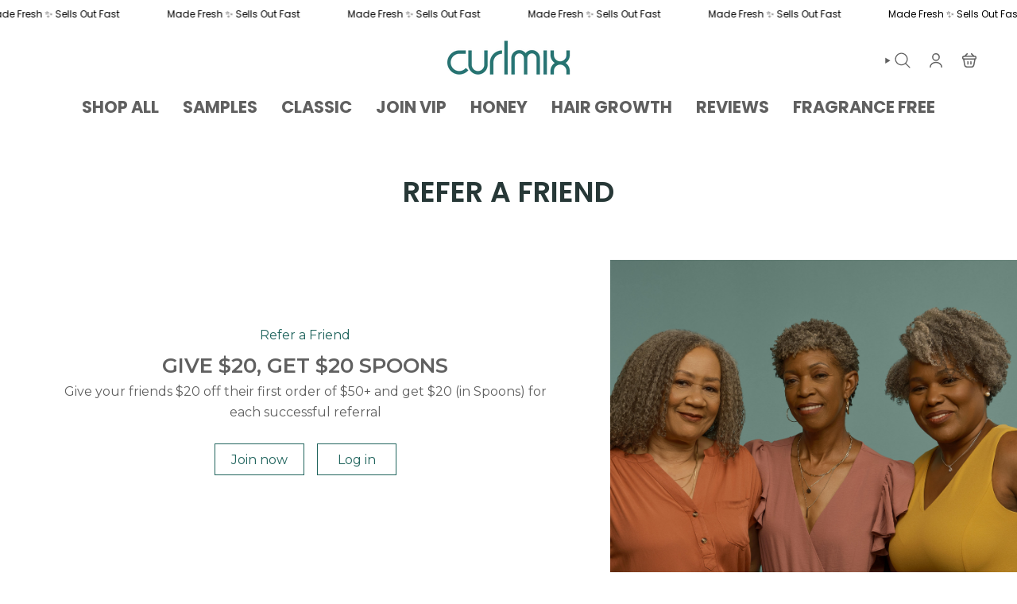

--- FILE ---
content_type: text/html; charset=utf-8
request_url: https://curlmix.com/pages/refer-a-friend
body_size: 70568
content:
<!doctype html>
<html class="no-js no-touch supports-no-cookies" lang="en">
<head>
               <script type='text/javascript'>var easylockdownLocationDisabled = true;</script> <script type='text/javascript' src='//curlmix.com/apps/easylockdown/easylockdown-1.0.8.min.js' data-no-instant></script> <script type='text/javascript'>if( typeof InstantClick == 'object' ) easylockdown.clearData();</script> <style type="text/css">#easylockdown-password-form{padding:30px 0;text-align:center}#easylockdown-wrapper,.easylockdown-form-holder{display:inline-block}#easylockdown-password{vertical-align:top;margin-bottom:16px;padding:8px 15px;line-height:1.2em;outline:0;box-shadow:none}#easylockdown-password-error{display:none;color:#fb8077;text-align:left}#easylockdown-password-error.easylockdown-error{border:1px solid #fb8077}#easylockdown-password-form-button:not(.easylockdown-native-styles){vertical-align:top;display:inline-block!important;height:auto!important;padding:8px 15px;background:#777;border-radius:3px;color:#fff!important;line-height:1.2em;text-decoration:none!important}.easylockdown-instantclick-fix,.easylockdown-item-selector{position:absolute;z-index:-999;display:none;height:0;width:0;font-size:0;line-height:0}.easylockdown-collection-item[data-eld-loc-can],.easylockdown-item-selector+*,.easylockdown-item[data-eld-loc-can]{display:none}.easylockdown404-content-container{padding:50px;text-align:center}.easylockdown404-title-holder .easylockdown-title-404{display:block;margin:0 0 1rem;font-size:2rem;line-height:2.5rem}</style> 







<script type='text/javascript'>easylockdown.hideLinks.push('*[href$="/pages/curlmix-intranet"]');</script>









<script type='text/javascript'>easylockdown.hideLinksListByAuth.can['53b2b83334'] = '*[href$="/products/reshipment-fee-order-over-50"],*[href*="/products/reshipment-fee-order-over-50/"],*[href*="/products/reshipment-fee-order-over-50?"],*[href*="/products/reshipment-fee-order-over-50#"],*[data-eld-product-handle="reshipment-fee-order-over-50"],*[href$="/products/reshipment-fee-order-under-50"],*[href*="/products/reshipment-fee-order-under-50/"],*[href*="/products/reshipment-fee-order-under-50?"],*[href*="/products/reshipment-fee-order-under-50#"],*[data-eld-product-handle="reshipment-fee-order-under-50"]';</script>



<script type='text/javascript'>
  if( typeof easylockdown == 'object' ) {
    easylockdown.localeRootUrl = '';
    easylockdown.routerByLocation(); 

    easylockdown.onReady(function(e){
      easylockdown.hideAllLinks();
    });
  }
</script>
<style>
  .easylockdown-content[style="display:none;"]{
    display: block !important;
    visibility: hidden;
  }
</style>


  <meta charset="UTF-8">
  <meta http-equiv="X-UA-Compatible" content="IE=edge">
  <meta name="viewport" content="width=device-width, initial-scale=1.0">
  <meta name="theme-color" content="#f0b900">
  <link rel="canonical" href="https://curlmix.com/pages/refer-a-friend">
  <link rel="preconnect" href="https://cdn.shopify.com" crossorigin>
  <!-- ======================= Broadcast Theme V5.5.0 ========================= --><link rel="preconnect" href="https://fonts.shopifycdn.com" crossorigin><link href="//curlmix.com/cdn/shop/t/208/assets/theme.css?v=5964327767219311891746221902" as="style" rel="preload">
  <link href="//curlmix.com/cdn/shop/t/208/assets/landing-page.css?v=7593848545080716581731595517" as="style" rel="preload">
  <link href="//curlmix.com/cdn/shop/t/208/assets/vendor.js?v=152754676678534273481715089578" as="script" rel="preload">
  <link href="//curlmix.com/cdn/shop/t/208/assets/theme.dev.js?v=161227923307973002621736517784" as="script" rel="preload">
  <link href="//curlmix.com/cdn/shop/t/208/assets/landing-page.js?v=69370481955181883801715089580" as="script" rel="preload">

    <link rel="icon" type="image/png" href="//curlmix.com/cdn/shop/files/curlmix-icon-dark_teal_background-logo_549487ef-9ac0-4b11-823f-8ffe1e9fab0a.png?crop=center&height=32&v=1669074030&width=32">
  

  <!-- Title and description ================================================ -->
  
  <title>
    
    Refer A Friend
    
    
    
      &ndash; CurlMix
    
  </title>

  
    <meta name="description" content="We built CurlMix on the South Side of Chicago to create safe, natural products made for our community. ">
  

  <meta property="og:site_name" content="CurlMix">
<meta property="og:url" content="https://curlmix.com/pages/refer-a-friend">
<meta property="og:title" content="Refer A Friend">
<meta property="og:type" content="website">
<meta property="og:description" content="We built CurlMix on the South Side of Chicago to create safe, natural products made for our community. "><meta property="og:image" content="http://curlmix.com/cdn/shop/files/Screenshot_2025-10-03_at_6.53.54_PM.png?v=1768355692">
  <meta property="og:image:secure_url" content="https://curlmix.com/cdn/shop/files/Screenshot_2025-10-03_at_6.53.54_PM.png?v=1768355692">
  <meta property="og:image:width" content="1911">
  <meta property="og:image:height" content="960"><meta name="twitter:card" content="summary_large_image">
<meta name="twitter:title" content="Refer A Friend">
<meta name="twitter:description" content="We built CurlMix on the South Side of Chicago to create safe, natural products made for our community. ">

  <!-- CSS ================================================================== -->

  <link href="//curlmix.com/cdn/shop/t/208/assets/font-settings.css?v=123515204234762892901761944740" rel="stylesheet" type="text/css" media="all" />
  
  <style>@font-face {
  font-family: Poppins;
  font-weight: 400;
  font-style: normal;
  font-display: swap;
  src: url("//curlmix.com/cdn/fonts/poppins/poppins_n4.0ba78fa5af9b0e1a374041b3ceaadf0a43b41362.woff2") format("woff2"),
       url("//curlmix.com/cdn/fonts/poppins/poppins_n4.214741a72ff2596839fc9760ee7a770386cf16ca.woff") format("woff");
}

  </style>

  
<style data-shopify>

:root {--scrollbar-width: 0px;





--COLOR-VIDEO-BG: #f2f2f2;
--COLOR-BG-BRIGHTER: #f2f2f2;--COLOR-BG: #ffffff;--COLOR-BG-ALPHA-25: rgba(255, 255, 255, 0.25);
--COLOR-BG-TRANSPARENT: rgba(255, 255, 255, 0);
--COLOR-BG-SECONDARY: #F7F9FA;
--COLOR-BG-SECONDARY-LIGHTEN: #ffffff;
--COLOR-BG-RGB: 255, 255, 255;

--COLOR-TEXT-DARK: #070c0b;
--COLOR-TEXT: #273837;
--COLOR-TEXT-LIGHT: #687473;
--COLOR-TEXT-RGB: 39 56 55;


/* === Opacity shades of grey ===*/
--COLOR-A5:  rgba(39, 56, 55, 0.05);
--COLOR-A10: rgba(39, 56, 55, 0.1);
--COLOR-A15: rgba(39, 56, 55, 0.15);
--COLOR-A20: rgba(39, 56, 55, 0.2);
--COLOR-A25: rgba(39, 56, 55, 0.25);
--COLOR-A30: rgba(39, 56, 55, 0.3);
--COLOR-A35: rgba(39, 56, 55, 0.35);
--COLOR-A40: rgba(39, 56, 55, 0.4);
--COLOR-A45: rgba(39, 56, 55, 0.45);
--COLOR-A50: rgba(39, 56, 55, 0.5);
--COLOR-A55: rgba(39, 56, 55, 0.55);
--COLOR-A60: rgba(39, 56, 55, 0.6);
--COLOR-A65: rgba(39, 56, 55, 0.65);
--COLOR-A70: rgba(39, 56, 55, 0.7);
--COLOR-A75: rgba(39, 56, 55, 0.75);
--COLOR-A80: rgba(39, 56, 55, 0.8);
--COLOR-A85: rgba(39, 56, 55, 0.85);
--COLOR-A90: rgba(39, 56, 55, 0.9);
--COLOR-A95: rgba(39, 56, 55, 0.95);

--COLOR-BORDER: rgb(240, 240, 240);
--COLOR-BORDER-LIGHT: #f6f6f6;
--COLOR-BORDER-HAIRLINE: #f7f7f7;
--COLOR-BORDER-DARK: #bdbdbd;/* === Bright color ===*/
--COLOR-PRIMARY: #f0b900;
--COLOR-PRIMARY-HOVER: #a37e00;
--COLOR-PRIMARY-FADE: rgba(240, 185, 0, 0.05);
--COLOR-PRIMARY-FADE-HOVER: rgba(240, 185, 0, 0.1);
--COLOR-PRIMARY-LIGHT: #ffe48a;--COLOR-PRIMARY-OPPOSITE: #000000;



/* === link Color ===*/
--COLOR-LINK: #185C55;
--COLOR-LINK-HOVER: rgba(24, 92, 85, 0.7);
--COLOR-LINK-FADE: rgba(24, 92, 85, 0.05);
--COLOR-LINK-FADE-HOVER: rgba(24, 92, 85, 0.1);--COLOR-LINK-OPPOSITE: #ffffff;


/* === Product grid sale tags ===*/
--COLOR-SALE-BG: #f04c4b;
--COLOR-SALE-TEXT: #ffffff;--COLOR-SALE-TEXT-SECONDARY: #f04c4b;

/* === Product grid badges ===*/
--COLOR-BADGE-BG: #000000;
--COLOR-BADGE-TEXT: #ffffff;

/* === Product sale color ===*/
--COLOR-SALE: #3fbeb3;

/* === Gray background on Product grid items ===*/--filter-bg: .97;/* === Helper colors for form error states ===*/
--COLOR-ERROR: #721C24;
--COLOR-ERROR-BG: #F8D7DA;
--COLOR-ERROR-BORDER: #F5C6CB;



  --RADIUS: 300px;
  --RADIUS-SELECT: 22px;

--COLOR-HEADER-BG: #ffffff;--COLOR-HEADER-BG-TRANSPARENT: rgba(255, 255, 255, 0);
--COLOR-HEADER-LINK: #606060;
--COLOR-HEADER-LINK-HOVER: rgba(96, 96, 96, 0.7);

--COLOR-MENU-BG: #ffffff;
--COLOR-MENU-LINK: #606060;
--COLOR-MENU-LINK-HOVER: rgba(96, 96, 96, 0.7);
--COLOR-SUBMENU-BG: #ffffff;
--COLOR-SUBMENU-LINK: #606060;
--COLOR-SUBMENU-LINK-HOVER: rgba(96, 96, 96, 0.7);
--COLOR-SUBMENU-TEXT-LIGHT: #909090;
--COLOR-MENU-TRANSPARENT: #ffffff;
--COLOR-MENU-TRANSPARENT-HOVER: rgba(255, 255, 255, 0.7);--COLOR-FOOTER-BG: #ffffff;
--COLOR-FOOTER-BG-HAIRLINE: #f7f7f7;
--COLOR-FOOTER-TEXT: #606060;
--COLOR-FOOTER-TEXT-A35: rgba(96, 96, 96, 0.35);
--COLOR-FOOTER-TEXT-A75: rgba(96, 96, 96, 0.75);
--COLOR-FOOTER-LINK: #606060;
--COLOR-FOOTER-LINK-HOVER: rgba(96, 96, 96, 0.7);
--COLOR-FOOTER-BORDER: #20645d;

--TRANSPARENT: rgba(255, 255, 255, 0);

/* === Default overlay opacity ===*/
--overlay-opacity: 0;
--underlay-opacity: 1;
--underlay-bg: rgba(0,0,0,0.4);

/* === Custom Cursor ===*/
--ICON-ZOOM-IN: url( "//curlmix.com/cdn/shop/t/208/assets/icon-zoom-in.svg?v=182473373117644429561715089578" );
--ICON-ZOOM-OUT: url( "//curlmix.com/cdn/shop/t/208/assets/icon-zoom-out.svg?v=101497157853986683871715089578" );

/* === Custom Icons ===*/

--ICON-CHEVRON-DOWN: url( "//curlmix.com/cdn/shop/t/208/assets/icon-chevron-down.svg?v=157588836969585025321731595516" );
--ICON-CHEVRON-UP: url( "//curlmix.com/cdn/shop/t/208/assets/icon-chevron-up.svg?v=103795838903480037811731595517" );

  
  --ICON-ADD-BAG: url( "//curlmix.com/cdn/shop/t/208/assets/icon-add-bag.svg?v=23763382405227654651715089579" );
  --ICON-ADD-CART: url( "//curlmix.com/cdn/shop/t/208/assets/icon-add-cart.svg?v=3962293684743587821715089580" );
  --ICON-ARROW-LEFT-NARROW: url( "//curlmix.com/cdn/shop/t/208/assets/icon-arrow-left-narrow.svg?v=53659319024786022911731595514" );
  --ICON-ARROW-LEFT: url( "//curlmix.com/cdn/shop/t/208/assets/icon-arrow-left.svg?v=136066145774695772731715089579" );
  --ICON-ARROW-RIGHT-NARROW: url( "//curlmix.com/cdn/shop/t/208/assets/icon-arrow-right-narrow.svg?v=173027348140786101631731595515" );
  --ICON-ARROW-RIGHT: url( "//curlmix.com/cdn/shop/t/208/assets/icon-arrow-right.svg?v=134016889832296214961731595516" );
  --ICON-SELECT: url("//curlmix.com/cdn/shop/t/208/assets/icon-select.svg?v=167170173659852274001715089579");


--PRODUCT-GRID-ASPECT-RATIO: 100%;

/* === Typography ===*/
--FONT-WEIGHT-BODY: 500;
--FONT-WEIGHT-BODY-BOLD: 600;

--FONT-STACK-BODY: Montserrat, sans-serif;
--FONT-STYLE-BODY: normal;
--FONT-STYLE-BODY-ITALIC: italic;
--FONT-ADJUST-BODY: 1.1;

--LETTER-SPACING-BODY: 0.0em;

--FONT-WEIGHT-HEADING: 600;
--FONT-WEIGHT-HEADING-BOLD: 700;

--FONT-UPPERCASE-HEADING: uppercase;
--LETTER-SPACING-HEADING: 0.0em;

--FONT-STACK-HEADING: Poppins, sans-serif;
--FONT-STYLE-HEADING: normal;
--FONT-STYLE-HEADING-ITALIC: italic;
--FONT-ADJUST-HEADING: 1.0;

--FONT-WEIGHT-SUBHEADING: 500;
--FONT-WEIGHT-SUBHEADING-BOLD: 600;

--FONT-STACK-SUBHEADING: Montserrat, sans-serif;
--FONT-STYLE-SUBHEADING: normal;
--FONT-STYLE-SUBHEADING-ITALIC: italic;
--FONT-ADJUST-SUBHEADING: 1.0;

--FONT-UPPERCASE-SUBHEADING: uppercase;
--LETTER-SPACING-SUBHEADING: 0.1em;

--FONT-STACK-NAV: Poppins, sans-serif;
--FONT-STYLE-NAV: normal;
--FONT-STYLE-NAV-ITALIC: italic;
--FONT-ADJUST-NAV: 1.5;

--FONT-WEIGHT-NAV: 600;
--FONT-WEIGHT-NAV-BOLD: 700;

--LETTER-SPACING-NAV: 0.0em;

--FONT-SIZE-BASE: 1.1rem;
--FONT-SIZE-BASE-PERCENT: 1.1;

/* === Parallax ===*/
--PARALLAX-STRENGTH-MIN: 120.0%;
--PARALLAX-STRENGTH-MAX: 130.0%;--COLUMNS: 4;
--COLUMNS-MEDIUM: 3;
--COLUMNS-SMALL: 2;
--COLUMNS-MOBILE: 1;--LAYOUT-OUTER: 50px;
  --LAYOUT-GUTTER: 32px;
  --LAYOUT-OUTER-MEDIUM: 30px;
  --LAYOUT-GUTTER-MEDIUM: 22px;
  --LAYOUT-OUTER-SMALL: 16px;
  --LAYOUT-GUTTER-SMALL: 16px;--base-animation-delay: 0ms;
--line-height-normal: 1.375; /* Equals to line-height: normal; */--SIDEBAR-WIDTH: 288px;
  --SIDEBAR-WIDTH-MEDIUM: 258px;--DRAWER-WIDTH: 380px;--ICON-STROKE-WIDTH: 1px;/* === Button General ===*/
--BTN-FONT-STACK: Poppins, sans-serif;
--BTN-FONT-WEIGHT: 600;
--BTN-FONT-STYLE: normal;
--BTN-FONT-SIZE: 18px;

--BTN-LETTER-SPACING: 0.0em;
--BTN-UPPERCASE: uppercase;
--BTN-TEXT-ARROW-OFFSET: -1px;

/* === Button Primary ===*/
--BTN-PRIMARY-BORDER-COLOR: #f04c4b;
--BTN-PRIMARY-BG-COLOR: #f04c4b;
--BTN-PRIMARY-TEXT-COLOR: #ffffff;


  --BTN-PRIMARY-BG-COLOR-BRIGHTER: #ee3533;


/* === Button Secondary ===*/
--BTN-SECONDARY-BORDER-COLOR: #27b2a7;
--BTN-SECONDARY-BG-COLOR: #27b2a7;
--BTN-SECONDARY-TEXT-COLOR: #ffffff;


  --BTN-SECONDARY-BG-COLOR-BRIGHTER: #229d93;


/* === Button White ===*/
--TEXT-BTN-BORDER-WHITE: #fff;
--TEXT-BTN-BG-WHITE: #fff;
--TEXT-BTN-WHITE: #000;
--TEXT-BTN-BG-WHITE-BRIGHTER: #f2f2f2;

/* === Button Black ===*/
--TEXT-BTN-BG-BLACK: #000;
--TEXT-BTN-BORDER-BLACK: #000;
--TEXT-BTN-BLACK: #fff;
--TEXT-BTN-BG-BLACK-BRIGHTER: #1a1a1a;

/* === Default Cart Gradient ===*/

--FREE-SHIPPING-GRADIENT: linear-gradient(to right, var(--COLOR-PRIMARY-LIGHT) 0%, var(--COLOR-PRIMARY) 100%);

/* === Swatch Size ===*/
--swatch-size-filters: calc(1.15rem * var(--FONT-ADJUST-BODY));
--swatch-size-product: calc(2.2rem * var(--FONT-ADJUST-BODY));
}

/* === Backdrop ===*/
::backdrop {
  --underlay-opacity: 1;
  --underlay-bg: rgba(0,0,0,0.4);
}
</style>

  <style data-shopify>
  @font-face {
  font-family: Poppins;
  font-weight: 600;
  font-style: normal;
  font-display: swap;
  src: url("//curlmix.com/cdn/fonts/poppins/poppins_n6.aa29d4918bc243723d56b59572e18228ed0786f6.woff2") format("woff2"),
       url("//curlmix.com/cdn/fonts/poppins/poppins_n6.5f815d845fe073750885d5b7e619ee00e8111208.woff") format("woff");
}

  @font-face {
  font-family: Pacifico;
  font-weight: 400;
  font-style: normal;
  font-display: swap;
  src: url("//curlmix.com/cdn/fonts/pacifico/pacifico_n4.70d15be9aa2255257fe626d87fbc1ed38436b047.woff2") format("woff2"),
       url("//curlmix.com/cdn/fonts/pacifico/pacifico_n4.a3007cff6385e4e75c208a720cd121ff3558d293.woff") format("woff");
}

  :root {
    --FONT-WEIGHT-NUMBER: 600;
    --FONT-STACK-NUMBER: Poppins, sans-serif;
    --FONT-STYLE-NUMBER: normal;

    --FONT-WEIGHT-CURSIVE: 400;
    --FONT-STACK-CURSIVE: Pacifico, cursive;
    --FONT-STYLE-CURSIVE: normal;
  }

  .lp-section {
    --ICON-ARROW-LEFT: url("//curlmix.com/cdn/shop/t/208/assets/icon-chevron-left.svg?v=84565467066315459511715089578");
    --ICON-ARROW-RIGHT: url("//curlmix.com/cdn/shop/t/208/assets/icon-chevron-right.svg?v=32952060580648717371715089579");
    --ICON-CHECK: url("//curlmix.com/cdn/shop/t/208/assets/icon-check.svg?v=112990327490528122791715089578");


    --BLOB-TEXT-HIGHLIGHT: url("//curlmix.com/cdn/shop/t/208/assets/blob-text-highlight.svg?v=159845338027929472311715089579");
  }

  @media only screen and (min-width: 1200px) {
    .lp-section {
      --BLOB-TEXT-HIGHLIGHT: url("//curlmix.com/cdn/shop/t/208/assets/blob-text-highlight-desktop.svg?v=91210312240335126821715089579");
    }
  }
</style>

  <link href="//curlmix.com/cdn/shop/t/208/assets/theme.css?v=5964327767219311891746221902" rel="stylesheet" type="text/css" media="all" />
  <link href="//curlmix.com/cdn/shop/t/208/assets/landing-page.css?v=7593848545080716581731595517" rel="stylesheet" type="text/css" media="all" />
<link href="//curlmix.com/cdn/shop/t/208/assets/swatches.css?v=157844926215047500451715089578" as="style" rel="preload">
    <link href="//curlmix.com/cdn/shop/t/208/assets/swatches.css?v=157844926215047500451715089578" rel="stylesheet" type="text/css" media="all" />
<style data-shopify>.swatches {
    --black: #000000;--white: #fafafa;--blank: url(//curlmix.com/cdn/shop/files/blank_small.png?313985);--athletic-heather: #b0aeae;--red: #c62a32;--clover: #006543;--classic-pink: #ecc0cc;--azalea: #ef8fbc;--sport-grey: #cacaca;--charcoal: #585559;--forest-green: #223b26;--light-pink: #fee0eb;--graphite-heather: #797c7e;--classic-pink: #ecc0cc;--dark-heather: #454545;--grey: #7a7f79;--mineral-grey: #8a8781;--mineral-black: #222016;--dark-green: #152e15;
  }</style>
<script>
    if (window.navigator.userAgent.indexOf('MSIE ') > 0 || window.navigator.userAgent.indexOf('Trident/') > 0) {
      document.documentElement.className = document.documentElement.className + ' ie';

      var scripts = document.getElementsByTagName('script')[0];
      var polyfill = document.createElement("script");
      polyfill.defer = true;
      polyfill.src = "//curlmix.com/cdn/shop/t/208/assets/ie11.js?v=144489047535103983231715089578";

      scripts.parentNode.insertBefore(polyfill, scripts);
    } else {
      document.documentElement.className = document.documentElement.className.replace('no-js', 'js');
    }

    document.documentElement.style.setProperty('--scrollbar-width', `${getScrollbarWidth()}px`);

    function getScrollbarWidth() {
      // Creating invisible container
      const outer = document.createElement('div');
      outer.style.visibility = 'hidden';
      outer.style.overflow = 'scroll'; // forcing scrollbar to appear
      outer.style.msOverflowStyle = 'scrollbar'; // needed for WinJS apps
      document.documentElement.appendChild(outer);

      // Creating inner element and placing it in the container
      const inner = document.createElement('div');
      outer.appendChild(inner);

      // Calculating difference between container's full width and the child width
      const scrollbarWidth = outer.offsetWidth - inner.offsetWidth;

      // Removing temporary elements from the DOM
      outer.parentNode.removeChild(outer);

      return scrollbarWidth;
    }

    let root = '/';
    if (root[root.length - 1] !== '/') {
      root = root + '/';
    }

    window.theme = {
      routes: {
        root: root,
        cart_url: '/cart',
        cart_add_url: '/cart/add',
        cart_change_url: '/cart/change',
        product_recommendations_url: '/recommendations/products',
        predictive_search_url: '/search/suggest',
        addresses_url: '/account/addresses'
      },
      assets: {
        photoswipe: '//curlmix.com/cdn/shop/t/208/assets/photoswipe.js?v=162613001030112971491715089579',
        smoothscroll: '//curlmix.com/cdn/shop/t/208/assets/smoothscroll.js?v=37906625415260927261715089578',
      },
      strings: {
        addToCart: "Add to cart",
        cartAcceptanceError: "You must accept our terms and conditions.",
        soldOut: "Sold Out",
        from: "From",
        preOrder: "Pre-order",
        sale: "Sale",
        subscription: "Subscription",
        unavailable: "Unavailable",
        unitPrice: "Unit price",
        unitPriceSeparator: "per",
        shippingCalcSubmitButton: "Calculate shipping",
        shippingCalcSubmitButtonDisabled: "Calculating...",
        selectValue: "Select value",
        selectColor: "Select color",
        oneColor: "color",
        otherColor: "colors",
        upsellAddToCart: "Add",
        free: "Free",
        swatchesColor: "Color, Colour"
      },
      settings: {
        cartType: "drawer",
        customerLoggedIn: null ? true : false,
        enableQuickAdd: true,
        enableAnimations: false,
        variantOnSale: true,
      },
      sliderArrows: {
        prev: '<button type="button" class="slider__button slider__button--prev" data-button-arrow data-button-prev>' + "Previous" + '</button>',
        next: '<button type="button" class="slider__button slider__button--next" data-button-arrow data-button-next>' + "Next" + '</button>',
      },
      moneyFormat: false ? "${{amount}} USD" : "${{amount}}",
      moneyWithoutCurrencyFormat: "${{amount}}",
      moneyWithCurrencyFormat: "${{amount}} USD",
      subtotal: 0,
      info: {
        name: 'broadcast'
      },
      version: '5.5.0'
    };

    let windowInnerHeight = window.innerHeight;
    document.documentElement.style.setProperty('--full-height', `${windowInnerHeight}px`);
    document.documentElement.style.setProperty('--three-quarters', `${windowInnerHeight * 0.75}px`);
    document.documentElement.style.setProperty('--two-thirds', `${windowInnerHeight * 0.66}px`);
    document.documentElement.style.setProperty('--one-half', `${windowInnerHeight * 0.5}px`);
    document.documentElement.style.setProperty('--one-third', `${windowInnerHeight * 0.33}px`);
    document.documentElement.style.setProperty('--one-fifth', `${windowInnerHeight * 0.2}px`);
  </script>

  

  <!-- Theme Javascript ============================================================== -->
  <script src="//curlmix.com/cdn/shop/t/208/assets/vendor.js?v=152754676678534273481715089578" defer="defer"></script>
  <script src="//curlmix.com/cdn/shop/t/208/assets/theme.dev.js?v=161227923307973002621736517784" defer="defer"></script>
  <script src="//curlmix.com/cdn/shop/t/208/assets/landing-page.js?v=69370481955181883801715089580" defer="defer"></script>
  <script src="//curlmix.com/cdn/shop/t/208/assets/abra.js?v=6117396248717064451736517635" defer="defer"></script><!-- Shopify app scripts =========================================================== --><script>!function(){window.ZipifyPages=window.ZipifyPages||{},window.ZipifyPages.analytics={},window.ZipifyPages.currency="USD",window.ZipifyPages.shopDomain="curlmix.myshopify.com",window.ZipifyPages.moneyFormat="${{amount}}",window.ZipifyPages.shopifyOptionsSelector=false,window.ZipifyPages.unitPriceEnabled=false,window.ZipifyPages.alternativeAnalyticsLoading=true,window.ZipifyPages.integrations="shoppaywidget,oneclickupsellnative,recharge".split(","),window.ZipifyPages.crmUrl="https://crms.zipify.com",window.ZipifyPages.isPagesEntity=false,window.ZipifyPages.translations={soldOut:"Sold Out",unavailable:"Unavailable"},window.ZipifyPages.routes={root:"\/",cart:{index:"\/cart",add:"\/cart\/add",change:"\/cart\/change",clear:"\/cart\/clear",update:"\/cart\/update"}};window.ZipifyPages.eventsSubscriptions=[],window.ZipifyPages.on=function(i,a){window.ZipifyPages.eventsSubscriptions.push([i,a])}}();</script><script>(() => {
(()=>{class g{constructor(t={}){this.defaultConfig={sectionIds:[],rootMargin:"0px",onSectionViewed:()=>{},onSectionInteracted:()=>{},minViewTime:500,minVisiblePercentage:30,interactiveSelector:'a, button, input, select, textarea, [role="button"], [tabindex]:not([tabindex="-1"])'},this.config={...this.defaultConfig,...t},this.viewedSections=new Set,this.observer=null,this.viewTimers=new Map,this.init()}init(){document.readyState==="loading"?document.addEventListener("DOMContentLoaded",this.setup.bind(this)):this.setup()}setup(){this.setupObserver(),this.setupGlobalClickTracking()}setupObserver(){const t={root:null,rootMargin:this.config.rootMargin,threshold:[0,.1,.2,.3,.4,.5,.6,.7,.8,.9,1]};this.observer=new IntersectionObserver(e=>{e.forEach(i=>{this.calculateVisibility(i)?this.handleSectionVisible(i.target):this.handleSectionHidden(i.target)})},t),this.config.sectionIds.forEach(e=>{const i=document.getElementById(e);i&&this.observer.observe(i)})}calculateVisibility(t){const e=window.innerHeight,i=window.innerWidth,n=e*i,o=t.boundingClientRect,s=Math.max(0,o.top),c=Math.min(e,o.bottom),d=Math.max(0,o.left),a=Math.min(i,o.right),r=Math.max(0,c-s),l=Math.max(0,a-d)*r,m=n>0?l/n*100:0,h=o.width*o.height,p=h>0?l/h*100:0,S=m>=this.config.minVisiblePercentage,b=p>=80;return S||b}isSectionViewed(t){return this.viewedSections.has(Number(t))}setupGlobalClickTracking(){document.addEventListener("click",t=>{const e=this.findParentTrackedSection(t.target);if(e){const i=this.findInteractiveElement(t.target,e.el);i&&(this.isSectionViewed(e.id)||this.trackSectionView(e.id),this.trackSectionInteract(e.id,i,t))}})}findParentTrackedSection(t){let e=t;for(;e&&e!==document.body;){const i=e.id||e.dataset.zpSectionId,n=i?parseInt(i,10):null;if(n&&!isNaN(n)&&this.config.sectionIds.includes(n))return{el:e,id:n};e=e.parentElement}return null}findInteractiveElement(t,e){let i=t;for(;i&&i!==e;){if(i.matches(this.config.interactiveSelector))return i;i=i.parentElement}return null}trackSectionView(t){this.viewedSections.add(Number(t)),this.config.onSectionViewed(t)}trackSectionInteract(t,e,i){this.config.onSectionInteracted(t,e,i)}handleSectionVisible(t){const e=t.id,i=setTimeout(()=>{this.isSectionViewed(e)||this.trackSectionView(e)},this.config.minViewTime);this.viewTimers.set(e,i)}handleSectionHidden(t){const e=t.id;this.viewTimers.has(e)&&(clearTimeout(this.viewTimers.get(e)),this.viewTimers.delete(e))}addSection(t){if(!this.config.sectionIds.includes(t)){this.config.sectionIds.push(t);const e=document.getElementById(t);e&&this.observer&&this.observer.observe(e)}}}class f{constructor(){this.sectionTracker=new g({onSectionViewed:this.onSectionViewed.bind(this),onSectionInteracted:this.onSectionInteracted.bind(this)}),this.runningSplitTests=[]}getCookie(t){const e=document.cookie.match(new RegExp(`(?:^|; )${t}=([^;]*)`));return e?decodeURIComponent(e[1]):null}setCookie(t,e){let i=`${t}=${encodeURIComponent(e)}; path=/; SameSite=Lax`;location.protocol==="https:"&&(i+="; Secure");const n=new Date;n.setTime(n.getTime()+365*24*60*60*1e3),i+=`; expires=${n.toUTCString()}`,document.cookie=i}pickByWeight(t){const e=Object.entries(t).map(([o,s])=>[Number(o),s]),i=e.reduce((o,[,s])=>o+s,0);let n=Math.random()*i;for(const[o,s]of e){if(n<s)return o;n-=s}return e[e.length-1][0]}render(t){const e=t.blocks,i=t.test,n=i.id,o=`zpSectionSplitTest${n}`;let s=Number(this.getCookie(o));e.some(r=>r.id===s)||(s=this.pickByWeight(i.distribution),this.setCookie(o,s));const c=e.find(r=>r.id===s),d=`sectionSplitTest${c.id}`,a=document.querySelector(`template[data-id="${d}"]`);if(!a){console.error(`Template for split test ${c.id} not found`);return}document.currentScript.parentNode.insertBefore(a.content.cloneNode(!0),document.currentScript),this.runningSplitTests.push({id:n,block:c,templateId:d}),this.initTrackingForSection(c.id)}findSplitTestForSection(t){return this.runningSplitTests.find(e=>e.block.id===Number(t))}initTrackingForSection(t){this.sectionTracker.addSection(t)}onSectionViewed(t){this.trackEvent({sectionId:t,event:"zp_section_viewed"})}onSectionInteracted(t){this.trackEvent({sectionId:t,event:"zp_section_clicked"})}trackEvent({event:t,sectionId:e,payload:i={}}){const n=this.findSplitTestForSection(e);n&&window.Shopify.analytics.publish(t,{...i,sectionId:e,splitTestHash:n.id})}}window.ZipifyPages??={};window.ZipifyPages.SectionSplitTest=new f;})();

})()</script><script>window.performance && window.performance.mark && window.performance.mark('shopify.content_for_header.start');</script><meta name="google-site-verification" content="1Gad-l3acXId6v85_IIgaMbow7-LA0HswbAP6iGOdDw">
<meta name="google-site-verification" content="H6iXzvGfba8DQpLa9HNDWs42RjPfaP3pkx_GJu0o56s">
<meta name="google-site-verification" content="33Z4a7vhRwtM2jmzIe6OYK5E9Rz3IuhIan6nRdCjiOc">
<meta id="shopify-digital-wallet" name="shopify-digital-wallet" content="/14031303/digital_wallets/dialog">
<meta name="shopify-checkout-api-token" content="76f48485eb93c1e4c5ba6f038a3290d4">
<meta id="in-context-paypal-metadata" data-shop-id="14031303" data-venmo-supported="false" data-environment="production" data-locale="en_US" data-paypal-v4="true" data-currency="USD">
<script async="async" src="/checkouts/internal/preloads.js?locale=en-US"></script>
<link rel="preconnect" href="https://shop.app" crossorigin="anonymous">
<script async="async" src="https://shop.app/checkouts/internal/preloads.js?locale=en-US&shop_id=14031303" crossorigin="anonymous"></script>
<script id="apple-pay-shop-capabilities" type="application/json">{"shopId":14031303,"countryCode":"US","currencyCode":"USD","merchantCapabilities":["supports3DS"],"merchantId":"gid:\/\/shopify\/Shop\/14031303","merchantName":"CurlMix","requiredBillingContactFields":["postalAddress","email","phone"],"requiredShippingContactFields":["postalAddress","email","phone"],"shippingType":"shipping","supportedNetworks":["visa","masterCard","amex","discover","elo","jcb"],"total":{"type":"pending","label":"CurlMix","amount":"1.00"},"shopifyPaymentsEnabled":true,"supportsSubscriptions":true}</script>
<script id="shopify-features" type="application/json">{"accessToken":"76f48485eb93c1e4c5ba6f038a3290d4","betas":["rich-media-storefront-analytics"],"domain":"curlmix.com","predictiveSearch":true,"shopId":14031303,"locale":"en"}</script>
<script>var Shopify = Shopify || {};
Shopify.shop = "curlmix.myshopify.com";
Shopify.locale = "en";
Shopify.currency = {"active":"USD","rate":"1.0"};
Shopify.country = "US";
Shopify.theme = {"name":"Production Theme - Q2 2024 - Broadcast 5.5.0","id":128522256474,"schema_name":"Broadcast","schema_version":"5.5.0","theme_store_id":null,"role":"main"};
Shopify.theme.handle = "null";
Shopify.theme.style = {"id":null,"handle":null};
Shopify.cdnHost = "curlmix.com/cdn";
Shopify.routes = Shopify.routes || {};
Shopify.routes.root = "/";</script>
<script type="module">!function(o){(o.Shopify=o.Shopify||{}).modules=!0}(window);</script>
<script>!function(o){function n(){var o=[];function n(){o.push(Array.prototype.slice.apply(arguments))}return n.q=o,n}var t=o.Shopify=o.Shopify||{};t.loadFeatures=n(),t.autoloadFeatures=n()}(window);</script>
<script>
  window.ShopifyPay = window.ShopifyPay || {};
  window.ShopifyPay.apiHost = "shop.app\/pay";
  window.ShopifyPay.redirectState = null;
</script>
<script id="shop-js-analytics" type="application/json">{"pageType":"page"}</script>
<script defer="defer" async type="module" src="//curlmix.com/cdn/shopifycloud/shop-js/modules/v2/client.init-shop-cart-sync_C5BV16lS.en.esm.js"></script>
<script defer="defer" async type="module" src="//curlmix.com/cdn/shopifycloud/shop-js/modules/v2/chunk.common_CygWptCX.esm.js"></script>
<script type="module">
  await import("//curlmix.com/cdn/shopifycloud/shop-js/modules/v2/client.init-shop-cart-sync_C5BV16lS.en.esm.js");
await import("//curlmix.com/cdn/shopifycloud/shop-js/modules/v2/chunk.common_CygWptCX.esm.js");

  window.Shopify.SignInWithShop?.initShopCartSync?.({"fedCMEnabled":true,"windoidEnabled":true});

</script>
<script>
  window.Shopify = window.Shopify || {};
  if (!window.Shopify.featureAssets) window.Shopify.featureAssets = {};
  window.Shopify.featureAssets['shop-js'] = {"shop-cart-sync":["modules/v2/client.shop-cart-sync_ZFArdW7E.en.esm.js","modules/v2/chunk.common_CygWptCX.esm.js"],"init-fed-cm":["modules/v2/client.init-fed-cm_CmiC4vf6.en.esm.js","modules/v2/chunk.common_CygWptCX.esm.js"],"shop-button":["modules/v2/client.shop-button_tlx5R9nI.en.esm.js","modules/v2/chunk.common_CygWptCX.esm.js"],"shop-cash-offers":["modules/v2/client.shop-cash-offers_DOA2yAJr.en.esm.js","modules/v2/chunk.common_CygWptCX.esm.js","modules/v2/chunk.modal_D71HUcav.esm.js"],"init-windoid":["modules/v2/client.init-windoid_sURxWdc1.en.esm.js","modules/v2/chunk.common_CygWptCX.esm.js"],"shop-toast-manager":["modules/v2/client.shop-toast-manager_ClPi3nE9.en.esm.js","modules/v2/chunk.common_CygWptCX.esm.js"],"init-shop-email-lookup-coordinator":["modules/v2/client.init-shop-email-lookup-coordinator_B8hsDcYM.en.esm.js","modules/v2/chunk.common_CygWptCX.esm.js"],"init-shop-cart-sync":["modules/v2/client.init-shop-cart-sync_C5BV16lS.en.esm.js","modules/v2/chunk.common_CygWptCX.esm.js"],"avatar":["modules/v2/client.avatar_BTnouDA3.en.esm.js"],"pay-button":["modules/v2/client.pay-button_FdsNuTd3.en.esm.js","modules/v2/chunk.common_CygWptCX.esm.js"],"init-customer-accounts":["modules/v2/client.init-customer-accounts_DxDtT_ad.en.esm.js","modules/v2/client.shop-login-button_C5VAVYt1.en.esm.js","modules/v2/chunk.common_CygWptCX.esm.js","modules/v2/chunk.modal_D71HUcav.esm.js"],"init-shop-for-new-customer-accounts":["modules/v2/client.init-shop-for-new-customer-accounts_ChsxoAhi.en.esm.js","modules/v2/client.shop-login-button_C5VAVYt1.en.esm.js","modules/v2/chunk.common_CygWptCX.esm.js","modules/v2/chunk.modal_D71HUcav.esm.js"],"shop-login-button":["modules/v2/client.shop-login-button_C5VAVYt1.en.esm.js","modules/v2/chunk.common_CygWptCX.esm.js","modules/v2/chunk.modal_D71HUcav.esm.js"],"init-customer-accounts-sign-up":["modules/v2/client.init-customer-accounts-sign-up_CPSyQ0Tj.en.esm.js","modules/v2/client.shop-login-button_C5VAVYt1.en.esm.js","modules/v2/chunk.common_CygWptCX.esm.js","modules/v2/chunk.modal_D71HUcav.esm.js"],"shop-follow-button":["modules/v2/client.shop-follow-button_Cva4Ekp9.en.esm.js","modules/v2/chunk.common_CygWptCX.esm.js","modules/v2/chunk.modal_D71HUcav.esm.js"],"checkout-modal":["modules/v2/client.checkout-modal_BPM8l0SH.en.esm.js","modules/v2/chunk.common_CygWptCX.esm.js","modules/v2/chunk.modal_D71HUcav.esm.js"],"lead-capture":["modules/v2/client.lead-capture_Bi8yE_yS.en.esm.js","modules/v2/chunk.common_CygWptCX.esm.js","modules/v2/chunk.modal_D71HUcav.esm.js"],"shop-login":["modules/v2/client.shop-login_D6lNrXab.en.esm.js","modules/v2/chunk.common_CygWptCX.esm.js","modules/v2/chunk.modal_D71HUcav.esm.js"],"payment-terms":["modules/v2/client.payment-terms_CZxnsJam.en.esm.js","modules/v2/chunk.common_CygWptCX.esm.js","modules/v2/chunk.modal_D71HUcav.esm.js"]};
</script>
<script>(function() {
  var isLoaded = false;
  function asyncLoad() {
    if (isLoaded) return;
    isLoaded = true;
    var urls = ["https:\/\/loox.io\/widget\/NyMxfjuaX\/loox.1508881105259.js?shop=curlmix.myshopify.com","\/\/social-login.oxiapps.com\/api\/init?vt=928363\u0026shop=curlmix.myshopify.com","https:\/\/str.rise-ai.com\/?shop=curlmix.myshopify.com","https:\/\/strn.rise-ai.com\/?shop=curlmix.myshopify.com","https:\/\/cdn-loyalty.yotpo.com\/loader\/PzGOm5-Fkzn49JrB_lPrsQ.js?shop=curlmix.myshopify.com","https:\/\/static.rechargecdn.com\/assets\/js\/widget.min.js?shop=curlmix.myshopify.com","https:\/\/tms.trackingmore.net\/static\/js\/checkout.js?shop=curlmix.myshopify.com","https:\/\/quiz.prehook.com\/ph-script.js?shop=curlmix.myshopify.com","https:\/\/cdn.attn.tv\/curlmix\/dtag.js?shop=curlmix.myshopify.com"];
    for (var i = 0; i < urls.length; i++) {
      var s = document.createElement('script');
      s.type = 'text/javascript';
      s.async = true;
      s.src = urls[i];
      var x = document.getElementsByTagName('script')[0];
      x.parentNode.insertBefore(s, x);
    }
  };
  if(window.attachEvent) {
    window.attachEvent('onload', asyncLoad);
  } else {
    window.addEventListener('load', asyncLoad, false);
  }
})();</script>
<script id="__st">var __st={"a":14031303,"offset":-21600,"reqid":"bdf7658f-a34d-42f6-b6e1-9d96ba5619a7-1768705704","pageurl":"curlmix.com\/pages\/refer-a-friend","s":"pages-93767336026","u":"447b5ee8a150","p":"page","rtyp":"page","rid":93767336026};</script>
<script>window.ShopifyPaypalV4VisibilityTracking = true;</script>
<script id="captcha-bootstrap">!function(){'use strict';const t='contact',e='account',n='new_comment',o=[[t,t],['blogs',n],['comments',n],[t,'customer']],c=[[e,'customer_login'],[e,'guest_login'],[e,'recover_customer_password'],[e,'create_customer']],r=t=>t.map((([t,e])=>`form[action*='/${t}']:not([data-nocaptcha='true']) input[name='form_type'][value='${e}']`)).join(','),a=t=>()=>t?[...document.querySelectorAll(t)].map((t=>t.form)):[];function s(){const t=[...o],e=r(t);return a(e)}const i='password',u='form_key',d=['recaptcha-v3-token','g-recaptcha-response','h-captcha-response',i],f=()=>{try{return window.sessionStorage}catch{return}},m='__shopify_v',_=t=>t.elements[u];function p(t,e,n=!1){try{const o=window.sessionStorage,c=JSON.parse(o.getItem(e)),{data:r}=function(t){const{data:e,action:n}=t;return t[m]||n?{data:e,action:n}:{data:t,action:n}}(c);for(const[e,n]of Object.entries(r))t.elements[e]&&(t.elements[e].value=n);n&&o.removeItem(e)}catch(o){console.error('form repopulation failed',{error:o})}}const l='form_type',E='cptcha';function T(t){t.dataset[E]=!0}const w=window,h=w.document,L='Shopify',v='ce_forms',y='captcha';let A=!1;((t,e)=>{const n=(g='f06e6c50-85a8-45c8-87d0-21a2b65856fe',I='https://cdn.shopify.com/shopifycloud/storefront-forms-hcaptcha/ce_storefront_forms_captcha_hcaptcha.v1.5.2.iife.js',D={infoText:'Protected by hCaptcha',privacyText:'Privacy',termsText:'Terms'},(t,e,n)=>{const o=w[L][v],c=o.bindForm;if(c)return c(t,g,e,D).then(n);var r;o.q.push([[t,g,e,D],n]),r=I,A||(h.body.append(Object.assign(h.createElement('script'),{id:'captcha-provider',async:!0,src:r})),A=!0)});var g,I,D;w[L]=w[L]||{},w[L][v]=w[L][v]||{},w[L][v].q=[],w[L][y]=w[L][y]||{},w[L][y].protect=function(t,e){n(t,void 0,e),T(t)},Object.freeze(w[L][y]),function(t,e,n,w,h,L){const[v,y,A,g]=function(t,e,n){const i=e?o:[],u=t?c:[],d=[...i,...u],f=r(d),m=r(i),_=r(d.filter((([t,e])=>n.includes(e))));return[a(f),a(m),a(_),s()]}(w,h,L),I=t=>{const e=t.target;return e instanceof HTMLFormElement?e:e&&e.form},D=t=>v().includes(t);t.addEventListener('submit',(t=>{const e=I(t);if(!e)return;const n=D(e)&&!e.dataset.hcaptchaBound&&!e.dataset.recaptchaBound,o=_(e),c=g().includes(e)&&(!o||!o.value);(n||c)&&t.preventDefault(),c&&!n&&(function(t){try{if(!f())return;!function(t){const e=f();if(!e)return;const n=_(t);if(!n)return;const o=n.value;o&&e.removeItem(o)}(t);const e=Array.from(Array(32),(()=>Math.random().toString(36)[2])).join('');!function(t,e){_(t)||t.append(Object.assign(document.createElement('input'),{type:'hidden',name:u})),t.elements[u].value=e}(t,e),function(t,e){const n=f();if(!n)return;const o=[...t.querySelectorAll(`input[type='${i}']`)].map((({name:t})=>t)),c=[...d,...o],r={};for(const[a,s]of new FormData(t).entries())c.includes(a)||(r[a]=s);n.setItem(e,JSON.stringify({[m]:1,action:t.action,data:r}))}(t,e)}catch(e){console.error('failed to persist form',e)}}(e),e.submit())}));const S=(t,e)=>{t&&!t.dataset[E]&&(n(t,e.some((e=>e===t))),T(t))};for(const o of['focusin','change'])t.addEventListener(o,(t=>{const e=I(t);D(e)&&S(e,y())}));const B=e.get('form_key'),M=e.get(l),P=B&&M;t.addEventListener('DOMContentLoaded',(()=>{const t=y();if(P)for(const e of t)e.elements[l].value===M&&p(e,B);[...new Set([...A(),...v().filter((t=>'true'===t.dataset.shopifyCaptcha))])].forEach((e=>S(e,t)))}))}(h,new URLSearchParams(w.location.search),n,t,e,['guest_login'])})(!0,!0)}();</script>
<script integrity="sha256-4kQ18oKyAcykRKYeNunJcIwy7WH5gtpwJnB7kiuLZ1E=" data-source-attribution="shopify.loadfeatures" defer="defer" src="//curlmix.com/cdn/shopifycloud/storefront/assets/storefront/load_feature-a0a9edcb.js" crossorigin="anonymous"></script>
<script crossorigin="anonymous" defer="defer" src="//curlmix.com/cdn/shopifycloud/storefront/assets/shopify_pay/storefront-65b4c6d7.js?v=20250812"></script>
<script data-source-attribution="shopify.dynamic_checkout.dynamic.init">var Shopify=Shopify||{};Shopify.PaymentButton=Shopify.PaymentButton||{isStorefrontPortableWallets:!0,init:function(){window.Shopify.PaymentButton.init=function(){};var t=document.createElement("script");t.src="https://curlmix.com/cdn/shopifycloud/portable-wallets/latest/portable-wallets.en.js",t.type="module",document.head.appendChild(t)}};
</script>
<script data-source-attribution="shopify.dynamic_checkout.buyer_consent">
  function portableWalletsHideBuyerConsent(e){var t=document.getElementById("shopify-buyer-consent"),n=document.getElementById("shopify-subscription-policy-button");t&&n&&(t.classList.add("hidden"),t.setAttribute("aria-hidden","true"),n.removeEventListener("click",e))}function portableWalletsShowBuyerConsent(e){var t=document.getElementById("shopify-buyer-consent"),n=document.getElementById("shopify-subscription-policy-button");t&&n&&(t.classList.remove("hidden"),t.removeAttribute("aria-hidden"),n.addEventListener("click",e))}window.Shopify?.PaymentButton&&(window.Shopify.PaymentButton.hideBuyerConsent=portableWalletsHideBuyerConsent,window.Shopify.PaymentButton.showBuyerConsent=portableWalletsShowBuyerConsent);
</script>
<script data-source-attribution="shopify.dynamic_checkout.cart.bootstrap">document.addEventListener("DOMContentLoaded",(function(){function t(){return document.querySelector("shopify-accelerated-checkout-cart, shopify-accelerated-checkout")}if(t())Shopify.PaymentButton.init();else{new MutationObserver((function(e,n){t()&&(Shopify.PaymentButton.init(),n.disconnect())})).observe(document.body,{childList:!0,subtree:!0})}}));
</script>
<script id='scb4127' type='text/javascript' async='' src='https://curlmix.com/cdn/shopifycloud/privacy-banner/storefront-banner.js'></script><link id="shopify-accelerated-checkout-styles" rel="stylesheet" media="screen" href="https://curlmix.com/cdn/shopifycloud/portable-wallets/latest/accelerated-checkout-backwards-compat.css" crossorigin="anonymous">
<style id="shopify-accelerated-checkout-cart">
        #shopify-buyer-consent {
  margin-top: 1em;
  display: inline-block;
  width: 100%;
}

#shopify-buyer-consent.hidden {
  display: none;
}

#shopify-subscription-policy-button {
  background: none;
  border: none;
  padding: 0;
  text-decoration: underline;
  font-size: inherit;
  cursor: pointer;
}

#shopify-subscription-policy-button::before {
  box-shadow: none;
}

      </style>

<script>window.performance && window.performance.mark && window.performance.mark('shopify.content_for_header.end');</script>

  <script type="text/javascript">
    (function(c,l,a,r,i,t,y){
        c[a]=c[a]||function(){(c[a].q=c[a].q||[]).push(arguments)};
        t=l.createElement(r);t.async=1;t.src="https://www.clarity.ms/tag/"+i;
        y=l.getElementsByTagName(r)[0];y.parentNode.insertBefore(t,y);
    })(window, document, "clarity", "script", "nf0bfhkdsd");
</script>

  



<!-- BEGIN app block: shopify://apps/oxi-social-login/blocks/social-login-embed/24ad60bc-8f09-42fa-807e-e5eda0fdae17 -->



<!-- END app block --><!-- BEGIN app block: shopify://apps/judge-me-reviews/blocks/judgeme_core/61ccd3b1-a9f2-4160-9fe9-4fec8413e5d8 --><!-- Start of Judge.me Core -->






<link rel="dns-prefetch" href="https://cdnwidget.judge.me">
<link rel="dns-prefetch" href="https://cdn.judge.me">
<link rel="dns-prefetch" href="https://cdn1.judge.me">
<link rel="dns-prefetch" href="https://api.judge.me">

<script data-cfasync='false' class='jdgm-settings-script'>window.jdgmSettings={"pagination":5,"disable_web_reviews":false,"badge_no_review_text":"No reviews","badge_n_reviews_text":"{{ n }} review/reviews","hide_badge_preview_if_no_reviews":true,"badge_hide_text":false,"enforce_center_preview_badge":false,"widget_title":"Customer Reviews","widget_open_form_text":"Write a review","widget_close_form_text":"Cancel review","widget_refresh_page_text":"Refresh page","widget_summary_text":"Based on {{ number_of_reviews }} review/reviews","widget_no_review_text":"Be the first to write a review","widget_name_field_text":"Display name","widget_verified_name_field_text":"Verified Name (public)","widget_name_placeholder_text":"Display name","widget_required_field_error_text":"This field is required.","widget_email_field_text":"Email address","widget_verified_email_field_text":"Verified Email (private, can not be edited)","widget_email_placeholder_text":"Your email address","widget_email_field_error_text":"Please enter a valid email address.","widget_rating_field_text":"Rating","widget_review_title_field_text":"Review Title","widget_review_title_placeholder_text":"Give your review a title","widget_review_body_field_text":"Review content","widget_review_body_placeholder_text":"Start writing here...","widget_pictures_field_text":"Picture/Video (optional)","widget_submit_review_text":"Submit Review","widget_submit_verified_review_text":"Submit Verified Review","widget_submit_success_msg_with_auto_publish":"Thank you! Please refresh the page in a few moments to see your review. You can remove or edit your review by logging into \u003ca href='https://judge.me/login' target='_blank' rel='nofollow noopener'\u003eJudge.me\u003c/a\u003e","widget_submit_success_msg_no_auto_publish":"Thank you! Your review will be published as soon as it is approved by the shop admin. You can remove or edit your review by logging into \u003ca href='https://judge.me/login' target='_blank' rel='nofollow noopener'\u003eJudge.me\u003c/a\u003e","widget_show_default_reviews_out_of_total_text":"Showing {{ n_reviews_shown }} out of {{ n_reviews }} reviews.","widget_show_all_link_text":"Show all","widget_show_less_link_text":"Show less","widget_author_said_text":"{{ reviewer_name }} said:","widget_days_text":"{{ n }} days ago","widget_weeks_text":"{{ n }} week/weeks ago","widget_months_text":"{{ n }} month/months ago","widget_years_text":"{{ n }} year/years ago","widget_yesterday_text":"Yesterday","widget_today_text":"Today","widget_replied_text":"\u003e\u003e {{ shop_name }} replied:","widget_read_more_text":"Read more","widget_reviewer_name_as_initial":"","widget_rating_filter_color":"#fbcd0a","widget_rating_filter_see_all_text":"See all reviews","widget_sorting_most_recent_text":"Most Recent","widget_sorting_highest_rating_text":"Highest Rating","widget_sorting_lowest_rating_text":"Lowest Rating","widget_sorting_with_pictures_text":"Only Pictures","widget_sorting_most_helpful_text":"Most Helpful","widget_open_question_form_text":"Ask a question","widget_reviews_subtab_text":"Reviews","widget_questions_subtab_text":"Questions","widget_question_label_text":"Question","widget_answer_label_text":"Answer","widget_question_placeholder_text":"Write your question here","widget_submit_question_text":"Submit Question","widget_question_submit_success_text":"Thank you for your question! We will notify you once it gets answered.","verified_badge_text":"Verified","verified_badge_bg_color":"","verified_badge_text_color":"","verified_badge_placement":"left-of-reviewer-name","widget_review_max_height":"","widget_hide_border":false,"widget_social_share":false,"widget_thumb":false,"widget_review_location_show":false,"widget_location_format":"","all_reviews_include_out_of_store_products":true,"all_reviews_out_of_store_text":"(out of store)","all_reviews_pagination":100,"all_reviews_product_name_prefix_text":"about","enable_review_pictures":true,"enable_question_anwser":false,"widget_theme":"default","review_date_format":"mm/dd/yyyy","default_sort_method":"most-recent","widget_product_reviews_subtab_text":"Product Reviews","widget_shop_reviews_subtab_text":"Shop Reviews","widget_other_products_reviews_text":"Reviews for other products","widget_store_reviews_subtab_text":"Store reviews","widget_no_store_reviews_text":"This store hasn't received any reviews yet","widget_web_restriction_product_reviews_text":"This product hasn't received any reviews yet","widget_no_items_text":"No items found","widget_show_more_text":"Show more","widget_write_a_store_review_text":"Write a Store Review","widget_other_languages_heading":"Reviews in Other Languages","widget_translate_review_text":"Translate review to {{ language }}","widget_translating_review_text":"Translating...","widget_show_original_translation_text":"Show original ({{ language }})","widget_translate_review_failed_text":"Review couldn't be translated.","widget_translate_review_retry_text":"Retry","widget_translate_review_try_again_later_text":"Try again later","show_product_url_for_grouped_product":false,"widget_sorting_pictures_first_text":"Pictures First","show_pictures_on_all_rev_page_mobile":false,"show_pictures_on_all_rev_page_desktop":false,"floating_tab_hide_mobile_install_preference":false,"floating_tab_button_name":"★ Reviews","floating_tab_title":"Let customers speak for us","floating_tab_button_color":"","floating_tab_button_background_color":"","floating_tab_url":"","floating_tab_url_enabled":false,"floating_tab_tab_style":"text","all_reviews_text_badge_text":"Customers rate us {{ shop.metafields.judgeme.all_reviews_rating | round: 1 }}/5 based on {{ shop.metafields.judgeme.all_reviews_count }} reviews.","all_reviews_text_badge_text_branded_style":"{{ shop.metafields.judgeme.all_reviews_rating | round: 1 }} out of 5 stars based on {{ shop.metafields.judgeme.all_reviews_count }} reviews","is_all_reviews_text_badge_a_link":false,"show_stars_for_all_reviews_text_badge":false,"all_reviews_text_badge_url":"","all_reviews_text_style":"branded","all_reviews_text_color_style":"judgeme_brand_color","all_reviews_text_color":"#108474","all_reviews_text_show_jm_brand":false,"featured_carousel_show_header":true,"featured_carousel_title":"Let customers speak for us","testimonials_carousel_title":"Customers are saying","videos_carousel_title":"Real customer stories","cards_carousel_title":"Customers are saying","featured_carousel_count_text":"from {{ n }} reviews","featured_carousel_add_link_to_all_reviews_page":false,"featured_carousel_url":"","featured_carousel_show_images":true,"featured_carousel_autoslide_interval":5,"featured_carousel_arrows_on_the_sides":false,"featured_carousel_height":250,"featured_carousel_width":80,"featured_carousel_image_size":0,"featured_carousel_image_height":250,"featured_carousel_arrow_color":"#eeeeee","verified_count_badge_style":"branded","verified_count_badge_orientation":"horizontal","verified_count_badge_color_style":"judgeme_brand_color","verified_count_badge_color":"#108474","is_verified_count_badge_a_link":false,"verified_count_badge_url":"","verified_count_badge_show_jm_brand":true,"widget_rating_preset_default":5,"widget_first_sub_tab":"product-reviews","widget_show_histogram":true,"widget_histogram_use_custom_color":false,"widget_pagination_use_custom_color":false,"widget_star_use_custom_color":false,"widget_verified_badge_use_custom_color":false,"widget_write_review_use_custom_color":false,"picture_reminder_submit_button":"Upload Pictures","enable_review_videos":false,"mute_video_by_default":false,"widget_sorting_videos_first_text":"Videos First","widget_review_pending_text":"Pending","featured_carousel_items_for_large_screen":3,"social_share_options_order":"Facebook,Twitter","remove_microdata_snippet":true,"disable_json_ld":false,"enable_json_ld_products":false,"preview_badge_show_question_text":false,"preview_badge_no_question_text":"No questions","preview_badge_n_question_text":"{{ number_of_questions }} question/questions","qa_badge_show_icon":false,"qa_badge_position":"same-row","remove_judgeme_branding":false,"widget_add_search_bar":false,"widget_search_bar_placeholder":"Search","widget_sorting_verified_only_text":"Verified only","featured_carousel_theme":"default","featured_carousel_show_rating":true,"featured_carousel_show_title":true,"featured_carousel_show_body":true,"featured_carousel_show_date":false,"featured_carousel_show_reviewer":true,"featured_carousel_show_product":false,"featured_carousel_header_background_color":"#108474","featured_carousel_header_text_color":"#ffffff","featured_carousel_name_product_separator":"reviewed","featured_carousel_full_star_background":"#108474","featured_carousel_empty_star_background":"#dadada","featured_carousel_vertical_theme_background":"#f9fafb","featured_carousel_verified_badge_enable":true,"featured_carousel_verified_badge_color":"#108474","featured_carousel_border_style":"round","featured_carousel_review_line_length_limit":3,"featured_carousel_more_reviews_button_text":"Read more reviews","featured_carousel_view_product_button_text":"View product","all_reviews_page_load_reviews_on":"scroll","all_reviews_page_load_more_text":"Load More Reviews","disable_fb_tab_reviews":false,"enable_ajax_cdn_cache":false,"widget_advanced_speed_features":5,"widget_public_name_text":"displayed publicly like","default_reviewer_name":"John Smith","default_reviewer_name_has_non_latin":true,"widget_reviewer_anonymous":"Anonymous","medals_widget_title":"Judge.me Review Medals","medals_widget_background_color":"#f9fafb","medals_widget_position":"footer_all_pages","medals_widget_border_color":"#f9fafb","medals_widget_verified_text_position":"left","medals_widget_use_monochromatic_version":false,"medals_widget_elements_color":"#108474","show_reviewer_avatar":true,"widget_invalid_yt_video_url_error_text":"Not a YouTube video URL","widget_max_length_field_error_text":"Please enter no more than {0} characters.","widget_show_country_flag":false,"widget_show_collected_via_shop_app":true,"widget_verified_by_shop_badge_style":"light","widget_verified_by_shop_text":"Verified by Shop","widget_show_photo_gallery":false,"widget_load_with_code_splitting":true,"widget_ugc_install_preference":false,"widget_ugc_title":"Made by us, Shared by you","widget_ugc_subtitle":"Tag us to see your picture featured in our page","widget_ugc_arrows_color":"#ffffff","widget_ugc_primary_button_text":"Buy Now","widget_ugc_primary_button_background_color":"#108474","widget_ugc_primary_button_text_color":"#ffffff","widget_ugc_primary_button_border_width":"0","widget_ugc_primary_button_border_style":"none","widget_ugc_primary_button_border_color":"#108474","widget_ugc_primary_button_border_radius":"25","widget_ugc_secondary_button_text":"Load More","widget_ugc_secondary_button_background_color":"#ffffff","widget_ugc_secondary_button_text_color":"#108474","widget_ugc_secondary_button_border_width":"2","widget_ugc_secondary_button_border_style":"solid","widget_ugc_secondary_button_border_color":"#108474","widget_ugc_secondary_button_border_radius":"25","widget_ugc_reviews_button_text":"View Reviews","widget_ugc_reviews_button_background_color":"#ffffff","widget_ugc_reviews_button_text_color":"#108474","widget_ugc_reviews_button_border_width":"2","widget_ugc_reviews_button_border_style":"solid","widget_ugc_reviews_button_border_color":"#108474","widget_ugc_reviews_button_border_radius":"25","widget_ugc_reviews_button_link_to":"judgeme-reviews-page","widget_ugc_show_post_date":true,"widget_ugc_max_width":"800","widget_rating_metafield_value_type":true,"widget_primary_color":"#108474","widget_enable_secondary_color":false,"widget_secondary_color":"#edf5f5","widget_summary_average_rating_text":"{{ average_rating }} out of 5","widget_media_grid_title":"Customer photos \u0026 videos","widget_media_grid_see_more_text":"See more","widget_round_style":false,"widget_show_product_medals":true,"widget_verified_by_judgeme_text":"Verified by Judge.me","widget_show_store_medals":true,"widget_verified_by_judgeme_text_in_store_medals":"Verified by Judge.me","widget_media_field_exceed_quantity_message":"Sorry, we can only accept {{ max_media }} for one review.","widget_media_field_exceed_limit_message":"{{ file_name }} is too large, please select a {{ media_type }} less than {{ size_limit }}MB.","widget_review_submitted_text":"Review Submitted!","widget_question_submitted_text":"Question Submitted!","widget_close_form_text_question":"Cancel","widget_write_your_answer_here_text":"Write your answer here","widget_enabled_branded_link":true,"widget_show_collected_by_judgeme":false,"widget_reviewer_name_color":"","widget_write_review_text_color":"","widget_write_review_bg_color":"","widget_collected_by_judgeme_text":"collected by Judge.me","widget_pagination_type":"standard","widget_load_more_text":"Load More","widget_load_more_color":"#108474","widget_full_review_text":"Full Review","widget_read_more_reviews_text":"Read More Reviews","widget_read_questions_text":"Read Questions","widget_questions_and_answers_text":"Questions \u0026 Answers","widget_verified_by_text":"Verified by","widget_verified_text":"Verified","widget_number_of_reviews_text":"{{ number_of_reviews }} reviews","widget_back_button_text":"Back","widget_next_button_text":"Next","widget_custom_forms_filter_button":"Filters","custom_forms_style":"horizontal","widget_show_review_information":false,"how_reviews_are_collected":"How reviews are collected?","widget_show_review_keywords":false,"widget_gdpr_statement":"How we use your data: We'll only contact you about the review you left, and only if necessary. By submitting your review, you agree to Judge.me's \u003ca href='https://judge.me/terms' target='_blank' rel='nofollow noopener'\u003eterms\u003c/a\u003e, \u003ca href='https://judge.me/privacy' target='_blank' rel='nofollow noopener'\u003eprivacy\u003c/a\u003e and \u003ca href='https://judge.me/content-policy' target='_blank' rel='nofollow noopener'\u003econtent\u003c/a\u003e policies.","widget_multilingual_sorting_enabled":false,"widget_translate_review_content_enabled":false,"widget_translate_review_content_method":"manual","popup_widget_review_selection":"automatically_with_pictures","popup_widget_round_border_style":true,"popup_widget_show_title":true,"popup_widget_show_body":true,"popup_widget_show_reviewer":false,"popup_widget_show_product":true,"popup_widget_show_pictures":true,"popup_widget_use_review_picture":true,"popup_widget_show_on_home_page":true,"popup_widget_show_on_product_page":true,"popup_widget_show_on_collection_page":true,"popup_widget_show_on_cart_page":true,"popup_widget_position":"bottom_left","popup_widget_first_review_delay":5,"popup_widget_duration":5,"popup_widget_interval":5,"popup_widget_review_count":5,"popup_widget_hide_on_mobile":true,"review_snippet_widget_round_border_style":true,"review_snippet_widget_card_color":"#FFFFFF","review_snippet_widget_slider_arrows_background_color":"#FFFFFF","review_snippet_widget_slider_arrows_color":"#000000","review_snippet_widget_star_color":"#108474","show_product_variant":false,"all_reviews_product_variant_label_text":"Variant: ","widget_show_verified_branding":true,"widget_ai_summary_title":"Customers say","widget_ai_summary_disclaimer":"AI-powered review summary based on recent customer reviews","widget_show_ai_summary":false,"widget_show_ai_summary_bg":false,"widget_show_review_title_input":false,"redirect_reviewers_invited_via_email":"external_form","request_store_review_after_product_review":true,"request_review_other_products_in_order":false,"review_form_color_scheme":"default","review_form_corner_style":"square","review_form_star_color":{},"review_form_text_color":"#333333","review_form_background_color":"#ffffff","review_form_field_background_color":"#fafafa","review_form_button_color":{},"review_form_button_text_color":"#ffffff","review_form_modal_overlay_color":"#000000","review_content_screen_title_text":"How would you rate this product?","review_content_introduction_text":"We would love it if you would share a bit about your experience.","store_review_form_title_text":"How would you rate this store?","store_review_form_introduction_text":"We would love it if you would share a bit about your experience.","show_review_guidance_text":true,"one_star_review_guidance_text":"Poor","five_star_review_guidance_text":"Great","customer_information_screen_title_text":"About you","customer_information_introduction_text":"Please tell us more about you.","custom_questions_screen_title_text":"Your experience in more detail","custom_questions_introduction_text":"Here are a few questions to help us understand more about your experience.","review_submitted_screen_title_text":"Thanks for your review!","review_submitted_screen_thank_you_text":"We are processing it and it will appear on the store soon.","review_submitted_screen_email_verification_text":"Please confirm your email by clicking the link we just sent you. This helps us keep reviews authentic.","review_submitted_request_store_review_text":"Would you like to share your experience of shopping with us?","review_submitted_review_other_products_text":"Would you like to review these products?","store_review_screen_title_text":"Would you like to share your experience of shopping with us?","store_review_introduction_text":"We value your feedback and use it to improve. Please share any thoughts or suggestions you have.","reviewer_media_screen_title_picture_text":"Share a picture","reviewer_media_introduction_picture_text":"Upload a photo to support your review.","reviewer_media_screen_title_video_text":"Share a video","reviewer_media_introduction_video_text":"Upload a video to support your review.","reviewer_media_screen_title_picture_or_video_text":"Share a picture or video","reviewer_media_introduction_picture_or_video_text":"Upload a photo or video to support your review.","reviewer_media_youtube_url_text":"Paste your Youtube URL here","advanced_settings_next_step_button_text":"Next","advanced_settings_close_review_button_text":"Close","modal_write_review_flow":true,"write_review_flow_required_text":"Required","write_review_flow_privacy_message_text":"We respect your privacy.","write_review_flow_anonymous_text":"Post review as anonymous","write_review_flow_visibility_text":"This won't be visible to other customers.","write_review_flow_multiple_selection_help_text":"Select as many as you like","write_review_flow_single_selection_help_text":"Select one option","write_review_flow_required_field_error_text":"This field is required","write_review_flow_invalid_email_error_text":"Please enter a valid email address","write_review_flow_max_length_error_text":"Max. {{ max_length }} characters.","write_review_flow_media_upload_text":"\u003cb\u003eClick to upload\u003c/b\u003e or drag and drop","write_review_flow_gdpr_statement":"We'll only contact you about your review if necessary. By submitting your review, you agree to our \u003ca href='https://judge.me/terms' target='_blank' rel='nofollow noopener'\u003eterms and conditions\u003c/a\u003e and \u003ca href='https://judge.me/privacy' target='_blank' rel='nofollow noopener'\u003eprivacy policy\u003c/a\u003e.","rating_only_reviews_enabled":false,"show_negative_reviews_help_screen":false,"new_review_flow_help_screen_rating_threshold":3,"negative_review_resolution_screen_title_text":"Tell us more","negative_review_resolution_text":"Your experience matters to us. If there were issues with your purchase, we're here to help. Feel free to reach out to us, we'd love the opportunity to make things right.","negative_review_resolution_button_text":"Contact us","negative_review_resolution_proceed_with_review_text":"Leave a review","negative_review_resolution_subject":"Issue with purchase from {{ shop_name }}.{{ order_name }}","preview_badge_collection_page_install_status":false,"widget_review_custom_css":"","preview_badge_custom_css":"","preview_badge_stars_count":"5-stars","featured_carousel_custom_css":"","floating_tab_custom_css":"","all_reviews_widget_custom_css":"","medals_widget_custom_css":"","verified_badge_custom_css":"","all_reviews_text_custom_css":"","transparency_badges_collected_via_store_invite":false,"transparency_badges_from_another_provider":false,"transparency_badges_collected_from_store_visitor":false,"transparency_badges_collected_by_verified_review_provider":false,"transparency_badges_earned_reward":false,"transparency_badges_collected_via_store_invite_text":"Review collected via store invitation","transparency_badges_from_another_provider_text":"Review collected from another provider","transparency_badges_collected_from_store_visitor_text":"Review collected from a store visitor","transparency_badges_written_in_google_text":"Review written in Google","transparency_badges_written_in_etsy_text":"Review written in Etsy","transparency_badges_written_in_shop_app_text":"Review written in Shop App","transparency_badges_earned_reward_text":"Review earned a reward for future purchase","product_review_widget_per_page":10,"widget_store_review_label_text":"Review about the store","checkout_comment_extension_title_on_product_page":"Customer Comments","checkout_comment_extension_num_latest_comment_show":5,"checkout_comment_extension_format":"name_and_timestamp","checkout_comment_customer_name":"last_initial","checkout_comment_comment_notification":true,"preview_badge_collection_page_install_preference":false,"preview_badge_home_page_install_preference":false,"preview_badge_product_page_install_preference":false,"review_widget_install_preference":"","review_carousel_install_preference":false,"floating_reviews_tab_install_preference":"none","verified_reviews_count_badge_install_preference":false,"all_reviews_text_install_preference":false,"review_widget_best_location":false,"judgeme_medals_install_preference":false,"review_widget_revamp_enabled":false,"review_widget_qna_enabled":false,"review_widget_header_theme":"minimal","review_widget_widget_title_enabled":true,"review_widget_header_text_size":"medium","review_widget_header_text_weight":"regular","review_widget_average_rating_style":"compact","review_widget_bar_chart_enabled":true,"review_widget_bar_chart_type":"numbers","review_widget_bar_chart_style":"standard","review_widget_expanded_media_gallery_enabled":false,"review_widget_reviews_section_theme":"standard","review_widget_image_style":"thumbnails","review_widget_review_image_ratio":"square","review_widget_stars_size":"medium","review_widget_verified_badge":"standard_text","review_widget_review_title_text_size":"medium","review_widget_review_text_size":"medium","review_widget_review_text_length":"medium","review_widget_number_of_columns_desktop":3,"review_widget_carousel_transition_speed":5,"review_widget_custom_questions_answers_display":"always","review_widget_button_text_color":"#FFFFFF","review_widget_text_color":"#000000","review_widget_lighter_text_color":"#7B7B7B","review_widget_corner_styling":"soft","review_widget_review_word_singular":"review","review_widget_review_word_plural":"reviews","review_widget_voting_label":"Helpful?","review_widget_shop_reply_label":"Reply from {{ shop_name }}:","review_widget_filters_title":"Filters","qna_widget_question_word_singular":"Question","qna_widget_question_word_plural":"Questions","qna_widget_answer_reply_label":"Answer from {{ answerer_name }}:","qna_content_screen_title_text":"Ask a question about this product","qna_widget_question_required_field_error_text":"Please enter your question.","qna_widget_flow_gdpr_statement":"We'll only contact you about your question if necessary. By submitting your question, you agree to our \u003ca href='https://judge.me/terms' target='_blank' rel='nofollow noopener'\u003eterms and conditions\u003c/a\u003e and \u003ca href='https://judge.me/privacy' target='_blank' rel='nofollow noopener'\u003eprivacy policy\u003c/a\u003e.","qna_widget_question_submitted_text":"Thanks for your question!","qna_widget_close_form_text_question":"Close","qna_widget_question_submit_success_text":"We’ll notify you by email when your question is answered.","all_reviews_widget_v2025_enabled":false,"all_reviews_widget_v2025_header_theme":"default","all_reviews_widget_v2025_widget_title_enabled":true,"all_reviews_widget_v2025_header_text_size":"medium","all_reviews_widget_v2025_header_text_weight":"regular","all_reviews_widget_v2025_average_rating_style":"compact","all_reviews_widget_v2025_bar_chart_enabled":true,"all_reviews_widget_v2025_bar_chart_type":"numbers","all_reviews_widget_v2025_bar_chart_style":"standard","all_reviews_widget_v2025_expanded_media_gallery_enabled":false,"all_reviews_widget_v2025_show_store_medals":true,"all_reviews_widget_v2025_show_photo_gallery":true,"all_reviews_widget_v2025_show_review_keywords":false,"all_reviews_widget_v2025_show_ai_summary":false,"all_reviews_widget_v2025_show_ai_summary_bg":false,"all_reviews_widget_v2025_add_search_bar":false,"all_reviews_widget_v2025_default_sort_method":"most-recent","all_reviews_widget_v2025_reviews_per_page":10,"all_reviews_widget_v2025_reviews_section_theme":"default","all_reviews_widget_v2025_image_style":"thumbnails","all_reviews_widget_v2025_review_image_ratio":"square","all_reviews_widget_v2025_stars_size":"medium","all_reviews_widget_v2025_verified_badge":"bold_badge","all_reviews_widget_v2025_review_title_text_size":"medium","all_reviews_widget_v2025_review_text_size":"medium","all_reviews_widget_v2025_review_text_length":"medium","all_reviews_widget_v2025_number_of_columns_desktop":3,"all_reviews_widget_v2025_carousel_transition_speed":5,"all_reviews_widget_v2025_custom_questions_answers_display":"always","all_reviews_widget_v2025_show_product_variant":false,"all_reviews_widget_v2025_show_reviewer_avatar":true,"all_reviews_widget_v2025_reviewer_name_as_initial":"","all_reviews_widget_v2025_review_location_show":false,"all_reviews_widget_v2025_location_format":"","all_reviews_widget_v2025_show_country_flag":false,"all_reviews_widget_v2025_verified_by_shop_badge_style":"light","all_reviews_widget_v2025_social_share":false,"all_reviews_widget_v2025_social_share_options_order":"Facebook,Twitter,LinkedIn,Pinterest","all_reviews_widget_v2025_pagination_type":"standard","all_reviews_widget_v2025_button_text_color":"#FFFFFF","all_reviews_widget_v2025_text_color":"#000000","all_reviews_widget_v2025_lighter_text_color":"#7B7B7B","all_reviews_widget_v2025_corner_styling":"soft","all_reviews_widget_v2025_title":"Customer reviews","all_reviews_widget_v2025_ai_summary_title":"Customers say about this store","all_reviews_widget_v2025_no_review_text":"Be the first to write a review","platform":"shopify","branding_url":"https://app.judge.me/reviews","branding_text":"Powered by Judge.me","locale":"en","reply_name":"CurlMix","widget_version":"3.0","footer":true,"autopublish":true,"review_dates":true,"enable_custom_form":false,"shop_locale":"en","enable_multi_locales_translations":false,"show_review_title_input":false,"review_verification_email_status":"always","can_be_branded":true,"reply_name_text":"CurlMix"};</script> <style class='jdgm-settings-style'>.jdgm-xx{left:0}:root{--jdgm-primary-color: #108474;--jdgm-secondary-color: rgba(16,132,116,0.1);--jdgm-star-color: #108474;--jdgm-write-review-text-color: white;--jdgm-write-review-bg-color: #108474;--jdgm-paginate-color: #108474;--jdgm-border-radius: 0;--jdgm-reviewer-name-color: #108474}.jdgm-histogram__bar-content{background-color:#108474}.jdgm-rev[data-verified-buyer=true] .jdgm-rev__icon.jdgm-rev__icon:after,.jdgm-rev__buyer-badge.jdgm-rev__buyer-badge{color:white;background-color:#108474}.jdgm-review-widget--small .jdgm-gallery.jdgm-gallery .jdgm-gallery__thumbnail-link:nth-child(8) .jdgm-gallery__thumbnail-wrapper.jdgm-gallery__thumbnail-wrapper:before{content:"See more"}@media only screen and (min-width: 768px){.jdgm-gallery.jdgm-gallery .jdgm-gallery__thumbnail-link:nth-child(8) .jdgm-gallery__thumbnail-wrapper.jdgm-gallery__thumbnail-wrapper:before{content:"See more"}}.jdgm-prev-badge[data-average-rating='0.00']{display:none !important}.jdgm-author-all-initials{display:none !important}.jdgm-author-last-initial{display:none !important}.jdgm-rev-widg__title{visibility:hidden}.jdgm-rev-widg__summary-text{visibility:hidden}.jdgm-prev-badge__text{visibility:hidden}.jdgm-rev__prod-link-prefix:before{content:'about'}.jdgm-rev__variant-label:before{content:'Variant: '}.jdgm-rev__out-of-store-text:before{content:'(out of store)'}@media only screen and (min-width: 768px){.jdgm-rev__pics .jdgm-rev_all-rev-page-picture-separator,.jdgm-rev__pics .jdgm-rev__product-picture{display:none}}@media only screen and (max-width: 768px){.jdgm-rev__pics .jdgm-rev_all-rev-page-picture-separator,.jdgm-rev__pics .jdgm-rev__product-picture{display:none}}.jdgm-preview-badge[data-template="product"]{display:none !important}.jdgm-preview-badge[data-template="collection"]{display:none !important}.jdgm-preview-badge[data-template="index"]{display:none !important}.jdgm-review-widget[data-from-snippet="true"]{display:none !important}.jdgm-verified-count-badget[data-from-snippet="true"]{display:none !important}.jdgm-carousel-wrapper[data-from-snippet="true"]{display:none !important}.jdgm-all-reviews-text[data-from-snippet="true"]{display:none !important}.jdgm-medals-section[data-from-snippet="true"]{display:none !important}.jdgm-ugc-media-wrapper[data-from-snippet="true"]{display:none !important}.jdgm-rev__transparency-badge[data-badge-type="review_collected_via_store_invitation"]{display:none !important}.jdgm-rev__transparency-badge[data-badge-type="review_collected_from_another_provider"]{display:none !important}.jdgm-rev__transparency-badge[data-badge-type="review_collected_from_store_visitor"]{display:none !important}.jdgm-rev__transparency-badge[data-badge-type="review_written_in_etsy"]{display:none !important}.jdgm-rev__transparency-badge[data-badge-type="review_written_in_google_business"]{display:none !important}.jdgm-rev__transparency-badge[data-badge-type="review_written_in_shop_app"]{display:none !important}.jdgm-rev__transparency-badge[data-badge-type="review_earned_for_future_purchase"]{display:none !important}.jdgm-review-snippet-widget .jdgm-rev-snippet-widget__cards-container .jdgm-rev-snippet-card{border-radius:8px;background:#fff}.jdgm-review-snippet-widget .jdgm-rev-snippet-widget__cards-container .jdgm-rev-snippet-card__rev-rating .jdgm-star{color:#108474}.jdgm-review-snippet-widget .jdgm-rev-snippet-widget__prev-btn,.jdgm-review-snippet-widget .jdgm-rev-snippet-widget__next-btn{border-radius:50%;background:#fff}.jdgm-review-snippet-widget .jdgm-rev-snippet-widget__prev-btn>svg,.jdgm-review-snippet-widget .jdgm-rev-snippet-widget__next-btn>svg{fill:#000}.jdgm-full-rev-modal.rev-snippet-widget .jm-mfp-container .jm-mfp-content,.jdgm-full-rev-modal.rev-snippet-widget .jm-mfp-container .jdgm-full-rev__icon,.jdgm-full-rev-modal.rev-snippet-widget .jm-mfp-container .jdgm-full-rev__pic-img,.jdgm-full-rev-modal.rev-snippet-widget .jm-mfp-container .jdgm-full-rev__reply{border-radius:8px}.jdgm-full-rev-modal.rev-snippet-widget .jm-mfp-container .jdgm-full-rev[data-verified-buyer="true"] .jdgm-full-rev__icon::after{border-radius:8px}.jdgm-full-rev-modal.rev-snippet-widget .jm-mfp-container .jdgm-full-rev .jdgm-rev__buyer-badge{border-radius:calc( 8px / 2 )}.jdgm-full-rev-modal.rev-snippet-widget .jm-mfp-container .jdgm-full-rev .jdgm-full-rev__replier::before{content:'CurlMix'}.jdgm-full-rev-modal.rev-snippet-widget .jm-mfp-container .jdgm-full-rev .jdgm-full-rev__product-button{border-radius:calc( 8px * 6 )}
</style> <style class='jdgm-settings-style'></style>

  
  
  
  <style class='jdgm-miracle-styles'>
  @-webkit-keyframes jdgm-spin{0%{-webkit-transform:rotate(0deg);-ms-transform:rotate(0deg);transform:rotate(0deg)}100%{-webkit-transform:rotate(359deg);-ms-transform:rotate(359deg);transform:rotate(359deg)}}@keyframes jdgm-spin{0%{-webkit-transform:rotate(0deg);-ms-transform:rotate(0deg);transform:rotate(0deg)}100%{-webkit-transform:rotate(359deg);-ms-transform:rotate(359deg);transform:rotate(359deg)}}@font-face{font-family:'JudgemeStar';src:url("[data-uri]") format("woff");font-weight:normal;font-style:normal}.jdgm-star{font-family:'JudgemeStar';display:inline !important;text-decoration:none !important;padding:0 4px 0 0 !important;margin:0 !important;font-weight:bold;opacity:1;-webkit-font-smoothing:antialiased;-moz-osx-font-smoothing:grayscale}.jdgm-star:hover{opacity:1}.jdgm-star:last-of-type{padding:0 !important}.jdgm-star.jdgm--on:before{content:"\e000"}.jdgm-star.jdgm--off:before{content:"\e001"}.jdgm-star.jdgm--half:before{content:"\e002"}.jdgm-widget *{margin:0;line-height:1.4;-webkit-box-sizing:border-box;-moz-box-sizing:border-box;box-sizing:border-box;-webkit-overflow-scrolling:touch}.jdgm-hidden{display:none !important;visibility:hidden !important}.jdgm-temp-hidden{display:none}.jdgm-spinner{width:40px;height:40px;margin:auto;border-radius:50%;border-top:2px solid #eee;border-right:2px solid #eee;border-bottom:2px solid #eee;border-left:2px solid #ccc;-webkit-animation:jdgm-spin 0.8s infinite linear;animation:jdgm-spin 0.8s infinite linear}.jdgm-spinner:empty{display:block}.jdgm-prev-badge{display:block !important}

</style>


  
  
   


<script data-cfasync='false' class='jdgm-script'>
!function(e){window.jdgm=window.jdgm||{},jdgm.CDN_HOST="https://cdnwidget.judge.me/",jdgm.CDN_HOST_ALT="https://cdn2.judge.me/cdn/widget_frontend/",jdgm.API_HOST="https://api.judge.me/",jdgm.CDN_BASE_URL="https://cdn.shopify.com/extensions/019bc7fe-07a5-7fc5-85e3-4a4175980733/judgeme-extensions-296/assets/",
jdgm.docReady=function(d){(e.attachEvent?"complete"===e.readyState:"loading"!==e.readyState)?
setTimeout(d,0):e.addEventListener("DOMContentLoaded",d)},jdgm.loadCSS=function(d,t,o,a){
!o&&jdgm.loadCSS.requestedUrls.indexOf(d)>=0||(jdgm.loadCSS.requestedUrls.push(d),
(a=e.createElement("link")).rel="stylesheet",a.class="jdgm-stylesheet",a.media="nope!",
a.href=d,a.onload=function(){this.media="all",t&&setTimeout(t)},e.body.appendChild(a))},
jdgm.loadCSS.requestedUrls=[],jdgm.loadJS=function(e,d){var t=new XMLHttpRequest;
t.onreadystatechange=function(){4===t.readyState&&(Function(t.response)(),d&&d(t.response))},
t.open("GET",e),t.onerror=function(){if(e.indexOf(jdgm.CDN_HOST)===0&&jdgm.CDN_HOST_ALT!==jdgm.CDN_HOST){var f=e.replace(jdgm.CDN_HOST,jdgm.CDN_HOST_ALT);jdgm.loadJS(f,d)}},t.send()},jdgm.docReady((function(){(window.jdgmLoadCSS||e.querySelectorAll(
".jdgm-widget, .jdgm-all-reviews-page").length>0)&&(jdgmSettings.widget_load_with_code_splitting?
parseFloat(jdgmSettings.widget_version)>=3?jdgm.loadCSS(jdgm.CDN_HOST+"widget_v3/base.css"):
jdgm.loadCSS(jdgm.CDN_HOST+"widget/base.css"):jdgm.loadCSS(jdgm.CDN_HOST+"shopify_v2.css"),
jdgm.loadJS(jdgm.CDN_HOST+"loa"+"der.js"))}))}(document);
</script>
<noscript><link rel="stylesheet" type="text/css" media="all" href="https://cdnwidget.judge.me/shopify_v2.css"></noscript>

<!-- BEGIN app snippet: theme_fix_tags --><script>
  (function() {
    var jdgmThemeFixes = null;
    if (!jdgmThemeFixes) return;
    var thisThemeFix = jdgmThemeFixes[Shopify.theme.id];
    if (!thisThemeFix) return;

    if (thisThemeFix.html) {
      document.addEventListener("DOMContentLoaded", function() {
        var htmlDiv = document.createElement('div');
        htmlDiv.classList.add('jdgm-theme-fix-html');
        htmlDiv.innerHTML = thisThemeFix.html;
        document.body.append(htmlDiv);
      });
    };

    if (thisThemeFix.css) {
      var styleTag = document.createElement('style');
      styleTag.classList.add('jdgm-theme-fix-style');
      styleTag.innerHTML = thisThemeFix.css;
      document.head.append(styleTag);
    };

    if (thisThemeFix.js) {
      var scriptTag = document.createElement('script');
      scriptTag.classList.add('jdgm-theme-fix-script');
      scriptTag.innerHTML = thisThemeFix.js;
      document.head.append(scriptTag);
    };
  })();
</script>
<!-- END app snippet -->
<!-- End of Judge.me Core -->



<!-- END app block --><!-- BEGIN app block: shopify://apps/yotpo-loyalty-rewards/blocks/loader-app-embed-block/2f9660df-5018-4e02-9868-ee1fb88d6ccd -->
    <script src="https://cdn-widgetsrepository.yotpo.com/v1/loader/PzGOm5-Fkzn49JrB_lPrsQ" async></script>




<!-- END app block --><!-- BEGIN app block: shopify://apps/scarcity-stock-counter/blocks/app-embed-block/c0e4a7d7-acc3-497b-80aa-b72cf8156ac3 -->
<script async src="https://app.stock-counter.app/get_script/?shop_url=curlmix.myshopify.com"></script>


<!-- END app block --><!-- BEGIN app block: shopify://apps/attentive/blocks/attn-tag/8df62c72-8fe4-407e-a5b3-72132be30a0d --><script type="text/javascript" src="https://cdn.attn.tv/curlmix/dtag.js?source=app-embed" defer="defer"></script>


<!-- END app block --><!-- BEGIN app block: shopify://apps/klaviyo-email-marketing-sms/blocks/klaviyo-onsite-embed/2632fe16-c075-4321-a88b-50b567f42507 -->












  <script async src="https://static.klaviyo.com/onsite/js/PVnTjs/klaviyo.js?company_id=PVnTjs"></script>
  <script>!function(){if(!window.klaviyo){window._klOnsite=window._klOnsite||[];try{window.klaviyo=new Proxy({},{get:function(n,i){return"push"===i?function(){var n;(n=window._klOnsite).push.apply(n,arguments)}:function(){for(var n=arguments.length,o=new Array(n),w=0;w<n;w++)o[w]=arguments[w];var t="function"==typeof o[o.length-1]?o.pop():void 0,e=new Promise((function(n){window._klOnsite.push([i].concat(o,[function(i){t&&t(i),n(i)}]))}));return e}}})}catch(n){window.klaviyo=window.klaviyo||[],window.klaviyo.push=function(){var n;(n=window._klOnsite).push.apply(n,arguments)}}}}();</script>

  




  <script>
    window.klaviyoReviewsProductDesignMode = false
  </script>



  <!-- BEGIN app snippet: customer-hub-data --><script>
  if (!window.customerHub) {
    window.customerHub = {};
  }
  window.customerHub.storefrontRoutes = {
    login: "/account/login?return_url=%2F%23k-hub",
    register: "/account/register?return_url=%2F%23k-hub",
    logout: "/account/logout",
    profile: "/account",
    addresses: "/account/addresses",
  };
  
  window.customerHub.userId = null;
  
  window.customerHub.storeDomain = "curlmix.myshopify.com";

  

  
    window.customerHub.storeLocale = {
        currentLanguage: 'en',
        currentCountry: 'US',
        availableLanguages: [
          
            {
              iso_code: 'en',
              endonym_name: 'English'
            }
          
        ],
        availableCountries: [
          
            {
              iso_code: 'AL',
              name: 'Albania',
              currency_code: 'ALL'
            },
          
            {
              iso_code: 'DZ',
              name: 'Algeria',
              currency_code: 'DZD'
            },
          
            {
              iso_code: 'AD',
              name: 'Andorra',
              currency_code: 'EUR'
            },
          
            {
              iso_code: 'AO',
              name: 'Angola',
              currency_code: 'USD'
            },
          
            {
              iso_code: 'AI',
              name: 'Anguilla',
              currency_code: 'XCD'
            },
          
            {
              iso_code: 'AG',
              name: 'Antigua &amp; Barbuda',
              currency_code: 'XCD'
            },
          
            {
              iso_code: 'AR',
              name: 'Argentina',
              currency_code: 'USD'
            },
          
            {
              iso_code: 'AM',
              name: 'Armenia',
              currency_code: 'AMD'
            },
          
            {
              iso_code: 'AW',
              name: 'Aruba',
              currency_code: 'AWG'
            },
          
            {
              iso_code: 'AU',
              name: 'Australia',
              currency_code: 'AUD'
            },
          
            {
              iso_code: 'AT',
              name: 'Austria',
              currency_code: 'EUR'
            },
          
            {
              iso_code: 'AZ',
              name: 'Azerbaijan',
              currency_code: 'AZN'
            },
          
            {
              iso_code: 'BS',
              name: 'Bahamas',
              currency_code: 'BSD'
            },
          
            {
              iso_code: 'BH',
              name: 'Bahrain',
              currency_code: 'USD'
            },
          
            {
              iso_code: 'BD',
              name: 'Bangladesh',
              currency_code: 'BDT'
            },
          
            {
              iso_code: 'BB',
              name: 'Barbados',
              currency_code: 'BBD'
            },
          
            {
              iso_code: 'BE',
              name: 'Belgium',
              currency_code: 'EUR'
            },
          
            {
              iso_code: 'BZ',
              name: 'Belize',
              currency_code: 'BZD'
            },
          
            {
              iso_code: 'BJ',
              name: 'Benin',
              currency_code: 'XOF'
            },
          
            {
              iso_code: 'BM',
              name: 'Bermuda',
              currency_code: 'USD'
            },
          
            {
              iso_code: 'BO',
              name: 'Bolivia',
              currency_code: 'BOB'
            },
          
            {
              iso_code: 'BA',
              name: 'Bosnia &amp; Herzegovina',
              currency_code: 'BAM'
            },
          
            {
              iso_code: 'BW',
              name: 'Botswana',
              currency_code: 'BWP'
            },
          
            {
              iso_code: 'BR',
              name: 'Brazil',
              currency_code: 'USD'
            },
          
            {
              iso_code: 'VG',
              name: 'British Virgin Islands',
              currency_code: 'USD'
            },
          
            {
              iso_code: 'BN',
              name: 'Brunei',
              currency_code: 'BND'
            },
          
            {
              iso_code: 'BG',
              name: 'Bulgaria',
              currency_code: 'EUR'
            },
          
            {
              iso_code: 'BF',
              name: 'Burkina Faso',
              currency_code: 'XOF'
            },
          
            {
              iso_code: 'BI',
              name: 'Burundi',
              currency_code: 'BIF'
            },
          
            {
              iso_code: 'KH',
              name: 'Cambodia',
              currency_code: 'KHR'
            },
          
            {
              iso_code: 'CM',
              name: 'Cameroon',
              currency_code: 'XAF'
            },
          
            {
              iso_code: 'CA',
              name: 'Canada',
              currency_code: 'CAD'
            },
          
            {
              iso_code: 'CV',
              name: 'Cape Verde',
              currency_code: 'CVE'
            },
          
            {
              iso_code: 'BQ',
              name: 'Caribbean Netherlands',
              currency_code: 'USD'
            },
          
            {
              iso_code: 'KY',
              name: 'Cayman Islands',
              currency_code: 'KYD'
            },
          
            {
              iso_code: 'TD',
              name: 'Chad',
              currency_code: 'XAF'
            },
          
            {
              iso_code: 'CL',
              name: 'Chile',
              currency_code: 'USD'
            },
          
            {
              iso_code: 'CN',
              name: 'China',
              currency_code: 'CNY'
            },
          
            {
              iso_code: 'CO',
              name: 'Colombia',
              currency_code: 'USD'
            },
          
            {
              iso_code: 'KM',
              name: 'Comoros',
              currency_code: 'KMF'
            },
          
            {
              iso_code: 'CK',
              name: 'Cook Islands',
              currency_code: 'NZD'
            },
          
            {
              iso_code: 'CR',
              name: 'Costa Rica',
              currency_code: 'CRC'
            },
          
            {
              iso_code: 'HR',
              name: 'Croatia',
              currency_code: 'EUR'
            },
          
            {
              iso_code: 'CW',
              name: 'Curaçao',
              currency_code: 'ANG'
            },
          
            {
              iso_code: 'CY',
              name: 'Cyprus',
              currency_code: 'EUR'
            },
          
            {
              iso_code: 'CZ',
              name: 'Czechia',
              currency_code: 'CZK'
            },
          
            {
              iso_code: 'DK',
              name: 'Denmark',
              currency_code: 'DKK'
            },
          
            {
              iso_code: 'DJ',
              name: 'Djibouti',
              currency_code: 'DJF'
            },
          
            {
              iso_code: 'DM',
              name: 'Dominica',
              currency_code: 'XCD'
            },
          
            {
              iso_code: 'DO',
              name: 'Dominican Republic',
              currency_code: 'DOP'
            },
          
            {
              iso_code: 'EC',
              name: 'Ecuador',
              currency_code: 'USD'
            },
          
            {
              iso_code: 'EG',
              name: 'Egypt',
              currency_code: 'EGP'
            },
          
            {
              iso_code: 'SV',
              name: 'El Salvador',
              currency_code: 'USD'
            },
          
            {
              iso_code: 'GQ',
              name: 'Equatorial Guinea',
              currency_code: 'XAF'
            },
          
            {
              iso_code: 'EE',
              name: 'Estonia',
              currency_code: 'EUR'
            },
          
            {
              iso_code: 'SZ',
              name: 'Eswatini',
              currency_code: 'USD'
            },
          
            {
              iso_code: 'ET',
              name: 'Ethiopia',
              currency_code: 'ETB'
            },
          
            {
              iso_code: 'FK',
              name: 'Falkland Islands',
              currency_code: 'FKP'
            },
          
            {
              iso_code: 'FO',
              name: 'Faroe Islands',
              currency_code: 'DKK'
            },
          
            {
              iso_code: 'FJ',
              name: 'Fiji',
              currency_code: 'FJD'
            },
          
            {
              iso_code: 'FI',
              name: 'Finland',
              currency_code: 'EUR'
            },
          
            {
              iso_code: 'FR',
              name: 'France',
              currency_code: 'EUR'
            },
          
            {
              iso_code: 'GF',
              name: 'French Guiana',
              currency_code: 'EUR'
            },
          
            {
              iso_code: 'PF',
              name: 'French Polynesia',
              currency_code: 'XPF'
            },
          
            {
              iso_code: 'GA',
              name: 'Gabon',
              currency_code: 'XOF'
            },
          
            {
              iso_code: 'GM',
              name: 'Gambia',
              currency_code: 'GMD'
            },
          
            {
              iso_code: 'GE',
              name: 'Georgia',
              currency_code: 'USD'
            },
          
            {
              iso_code: 'DE',
              name: 'Germany',
              currency_code: 'EUR'
            },
          
            {
              iso_code: 'GH',
              name: 'Ghana',
              currency_code: 'USD'
            },
          
            {
              iso_code: 'GI',
              name: 'Gibraltar',
              currency_code: 'GBP'
            },
          
            {
              iso_code: 'GR',
              name: 'Greece',
              currency_code: 'EUR'
            },
          
            {
              iso_code: 'GL',
              name: 'Greenland',
              currency_code: 'DKK'
            },
          
            {
              iso_code: 'GD',
              name: 'Grenada',
              currency_code: 'XCD'
            },
          
            {
              iso_code: 'GP',
              name: 'Guadeloupe',
              currency_code: 'EUR'
            },
          
            {
              iso_code: 'GT',
              name: 'Guatemala',
              currency_code: 'GTQ'
            },
          
            {
              iso_code: 'GG',
              name: 'Guernsey',
              currency_code: 'GBP'
            },
          
            {
              iso_code: 'GN',
              name: 'Guinea',
              currency_code: 'GNF'
            },
          
            {
              iso_code: 'GW',
              name: 'Guinea-Bissau',
              currency_code: 'XOF'
            },
          
            {
              iso_code: 'GY',
              name: 'Guyana',
              currency_code: 'GYD'
            },
          
            {
              iso_code: 'HT',
              name: 'Haiti',
              currency_code: 'USD'
            },
          
            {
              iso_code: 'HN',
              name: 'Honduras',
              currency_code: 'HNL'
            },
          
            {
              iso_code: 'HK',
              name: 'Hong Kong SAR',
              currency_code: 'HKD'
            },
          
            {
              iso_code: 'HU',
              name: 'Hungary',
              currency_code: 'HUF'
            },
          
            {
              iso_code: 'IS',
              name: 'Iceland',
              currency_code: 'ISK'
            },
          
            {
              iso_code: 'IN',
              name: 'India',
              currency_code: 'INR'
            },
          
            {
              iso_code: 'ID',
              name: 'Indonesia',
              currency_code: 'IDR'
            },
          
            {
              iso_code: 'IE',
              name: 'Ireland',
              currency_code: 'EUR'
            },
          
            {
              iso_code: 'IL',
              name: 'Israel',
              currency_code: 'ILS'
            },
          
            {
              iso_code: 'IT',
              name: 'Italy',
              currency_code: 'EUR'
            },
          
            {
              iso_code: 'JM',
              name: 'Jamaica',
              currency_code: 'JMD'
            },
          
            {
              iso_code: 'JP',
              name: 'Japan',
              currency_code: 'JPY'
            },
          
            {
              iso_code: 'JE',
              name: 'Jersey',
              currency_code: 'USD'
            },
          
            {
              iso_code: 'JO',
              name: 'Jordan',
              currency_code: 'USD'
            },
          
            {
              iso_code: 'KZ',
              name: 'Kazakhstan',
              currency_code: 'KZT'
            },
          
            {
              iso_code: 'KE',
              name: 'Kenya',
              currency_code: 'KES'
            },
          
            {
              iso_code: 'KI',
              name: 'Kiribati',
              currency_code: 'USD'
            },
          
            {
              iso_code: 'KW',
              name: 'Kuwait',
              currency_code: 'USD'
            },
          
            {
              iso_code: 'KG',
              name: 'Kyrgyzstan',
              currency_code: 'KGS'
            },
          
            {
              iso_code: 'LA',
              name: 'Laos',
              currency_code: 'LAK'
            },
          
            {
              iso_code: 'LV',
              name: 'Latvia',
              currency_code: 'EUR'
            },
          
            {
              iso_code: 'LS',
              name: 'Lesotho',
              currency_code: 'USD'
            },
          
            {
              iso_code: 'LI',
              name: 'Liechtenstein',
              currency_code: 'CHF'
            },
          
            {
              iso_code: 'LT',
              name: 'Lithuania',
              currency_code: 'EUR'
            },
          
            {
              iso_code: 'LU',
              name: 'Luxembourg',
              currency_code: 'EUR'
            },
          
            {
              iso_code: 'MO',
              name: 'Macao SAR',
              currency_code: 'MOP'
            },
          
            {
              iso_code: 'MG',
              name: 'Madagascar',
              currency_code: 'USD'
            },
          
            {
              iso_code: 'MW',
              name: 'Malawi',
              currency_code: 'MWK'
            },
          
            {
              iso_code: 'MY',
              name: 'Malaysia',
              currency_code: 'MYR'
            },
          
            {
              iso_code: 'MV',
              name: 'Maldives',
              currency_code: 'MVR'
            },
          
            {
              iso_code: 'MT',
              name: 'Malta',
              currency_code: 'EUR'
            },
          
            {
              iso_code: 'MQ',
              name: 'Martinique',
              currency_code: 'EUR'
            },
          
            {
              iso_code: 'MR',
              name: 'Mauritania',
              currency_code: 'USD'
            },
          
            {
              iso_code: 'MU',
              name: 'Mauritius',
              currency_code: 'MUR'
            },
          
            {
              iso_code: 'YT',
              name: 'Mayotte',
              currency_code: 'EUR'
            },
          
            {
              iso_code: 'MX',
              name: 'Mexico',
              currency_code: 'USD'
            },
          
            {
              iso_code: 'MD',
              name: 'Moldova',
              currency_code: 'MDL'
            },
          
            {
              iso_code: 'MC',
              name: 'Monaco',
              currency_code: 'EUR'
            },
          
            {
              iso_code: 'MN',
              name: 'Mongolia',
              currency_code: 'MNT'
            },
          
            {
              iso_code: 'ME',
              name: 'Montenegro',
              currency_code: 'EUR'
            },
          
            {
              iso_code: 'MS',
              name: 'Montserrat',
              currency_code: 'XCD'
            },
          
            {
              iso_code: 'MA',
              name: 'Morocco',
              currency_code: 'MAD'
            },
          
            {
              iso_code: 'MZ',
              name: 'Mozambique',
              currency_code: 'USD'
            },
          
            {
              iso_code: 'NA',
              name: 'Namibia',
              currency_code: 'USD'
            },
          
            {
              iso_code: 'NR',
              name: 'Nauru',
              currency_code: 'AUD'
            },
          
            {
              iso_code: 'NP',
              name: 'Nepal',
              currency_code: 'NPR'
            },
          
            {
              iso_code: 'NL',
              name: 'Netherlands',
              currency_code: 'EUR'
            },
          
            {
              iso_code: 'NC',
              name: 'New Caledonia',
              currency_code: 'XPF'
            },
          
            {
              iso_code: 'NZ',
              name: 'New Zealand',
              currency_code: 'NZD'
            },
          
            {
              iso_code: 'NI',
              name: 'Nicaragua',
              currency_code: 'NIO'
            },
          
            {
              iso_code: 'NG',
              name: 'Nigeria',
              currency_code: 'NGN'
            },
          
            {
              iso_code: 'NU',
              name: 'Niue',
              currency_code: 'NZD'
            },
          
            {
              iso_code: 'MK',
              name: 'North Macedonia',
              currency_code: 'MKD'
            },
          
            {
              iso_code: 'NO',
              name: 'Norway',
              currency_code: 'USD'
            },
          
            {
              iso_code: 'OM',
              name: 'Oman',
              currency_code: 'USD'
            },
          
            {
              iso_code: 'PK',
              name: 'Pakistan',
              currency_code: 'PKR'
            },
          
            {
              iso_code: 'PA',
              name: 'Panama',
              currency_code: 'USD'
            },
          
            {
              iso_code: 'PG',
              name: 'Papua New Guinea',
              currency_code: 'PGK'
            },
          
            {
              iso_code: 'PY',
              name: 'Paraguay',
              currency_code: 'PYG'
            },
          
            {
              iso_code: 'PE',
              name: 'Peru',
              currency_code: 'PEN'
            },
          
            {
              iso_code: 'PH',
              name: 'Philippines',
              currency_code: 'PHP'
            },
          
            {
              iso_code: 'PL',
              name: 'Poland',
              currency_code: 'PLN'
            },
          
            {
              iso_code: 'PT',
              name: 'Portugal',
              currency_code: 'EUR'
            },
          
            {
              iso_code: 'QA',
              name: 'Qatar',
              currency_code: 'QAR'
            },
          
            {
              iso_code: 'RE',
              name: 'Réunion',
              currency_code: 'EUR'
            },
          
            {
              iso_code: 'RO',
              name: 'Romania',
              currency_code: 'RON'
            },
          
            {
              iso_code: 'RW',
              name: 'Rwanda',
              currency_code: 'RWF'
            },
          
            {
              iso_code: 'WS',
              name: 'Samoa',
              currency_code: 'WST'
            },
          
            {
              iso_code: 'SM',
              name: 'San Marino',
              currency_code: 'EUR'
            },
          
            {
              iso_code: 'ST',
              name: 'São Tomé &amp; Príncipe',
              currency_code: 'STD'
            },
          
            {
              iso_code: 'SA',
              name: 'Saudi Arabia',
              currency_code: 'SAR'
            },
          
            {
              iso_code: 'SN',
              name: 'Senegal',
              currency_code: 'XOF'
            },
          
            {
              iso_code: 'RS',
              name: 'Serbia',
              currency_code: 'RSD'
            },
          
            {
              iso_code: 'SC',
              name: 'Seychelles',
              currency_code: 'USD'
            },
          
            {
              iso_code: 'SL',
              name: 'Sierra Leone',
              currency_code: 'SLL'
            },
          
            {
              iso_code: 'SG',
              name: 'Singapore',
              currency_code: 'SGD'
            },
          
            {
              iso_code: 'SK',
              name: 'Slovakia',
              currency_code: 'EUR'
            },
          
            {
              iso_code: 'SI',
              name: 'Slovenia',
              currency_code: 'EUR'
            },
          
            {
              iso_code: 'SB',
              name: 'Solomon Islands',
              currency_code: 'SBD'
            },
          
            {
              iso_code: 'ZA',
              name: 'South Africa',
              currency_code: 'USD'
            },
          
            {
              iso_code: 'KR',
              name: 'South Korea',
              currency_code: 'KRW'
            },
          
            {
              iso_code: 'ES',
              name: 'Spain',
              currency_code: 'EUR'
            },
          
            {
              iso_code: 'LK',
              name: 'Sri Lanka',
              currency_code: 'LKR'
            },
          
            {
              iso_code: 'BL',
              name: 'St. Barthélemy',
              currency_code: 'EUR'
            },
          
            {
              iso_code: 'KN',
              name: 'St. Kitts &amp; Nevis',
              currency_code: 'XCD'
            },
          
            {
              iso_code: 'LC',
              name: 'St. Lucia',
              currency_code: 'XCD'
            },
          
            {
              iso_code: 'MF',
              name: 'St. Martin',
              currency_code: 'EUR'
            },
          
            {
              iso_code: 'VC',
              name: 'St. Vincent &amp; Grenadines',
              currency_code: 'XCD'
            },
          
            {
              iso_code: 'SR',
              name: 'Suriname',
              currency_code: 'USD'
            },
          
            {
              iso_code: 'SE',
              name: 'Sweden',
              currency_code: 'SEK'
            },
          
            {
              iso_code: 'CH',
              name: 'Switzerland',
              currency_code: 'CHF'
            },
          
            {
              iso_code: 'TW',
              name: 'Taiwan',
              currency_code: 'TWD'
            },
          
            {
              iso_code: 'TZ',
              name: 'Tanzania',
              currency_code: 'TZS'
            },
          
            {
              iso_code: 'TH',
              name: 'Thailand',
              currency_code: 'THB'
            },
          
            {
              iso_code: 'TL',
              name: 'Timor-Leste',
              currency_code: 'USD'
            },
          
            {
              iso_code: 'TG',
              name: 'Togo',
              currency_code: 'XOF'
            },
          
            {
              iso_code: 'TO',
              name: 'Tonga',
              currency_code: 'TOP'
            },
          
            {
              iso_code: 'TT',
              name: 'Trinidad &amp; Tobago',
              currency_code: 'TTD'
            },
          
            {
              iso_code: 'TN',
              name: 'Tunisia',
              currency_code: 'USD'
            },
          
            {
              iso_code: 'TC',
              name: 'Turks &amp; Caicos Islands',
              currency_code: 'USD'
            },
          
            {
              iso_code: 'TV',
              name: 'Tuvalu',
              currency_code: 'AUD'
            },
          
            {
              iso_code: 'UG',
              name: 'Uganda',
              currency_code: 'UGX'
            },
          
            {
              iso_code: 'AE',
              name: 'United Arab Emirates',
              currency_code: 'AED'
            },
          
            {
              iso_code: 'GB',
              name: 'United Kingdom',
              currency_code: 'GBP'
            },
          
            {
              iso_code: 'US',
              name: 'United States',
              currency_code: 'USD'
            },
          
            {
              iso_code: 'UY',
              name: 'Uruguay',
              currency_code: 'UYU'
            },
          
            {
              iso_code: 'UZ',
              name: 'Uzbekistan',
              currency_code: 'UZS'
            },
          
            {
              iso_code: 'VU',
              name: 'Vanuatu',
              currency_code: 'VUV'
            },
          
            {
              iso_code: 'VN',
              name: 'Vietnam',
              currency_code: 'VND'
            },
          
            {
              iso_code: 'ZM',
              name: 'Zambia',
              currency_code: 'USD'
            }
          
        ]
    };
  
</script>
<!-- END app snippet -->





<!-- END app block --><script src="https://cdn.shopify.com/extensions/019ab370-3427-7dfe-9e9e-e24647f8564c/cartbite-75/assets/cartbite-embed.js" type="text/javascript" defer="defer"></script>
<script src="https://cdn.shopify.com/extensions/019bc7fe-07a5-7fc5-85e3-4a4175980733/judgeme-extensions-296/assets/loader.js" type="text/javascript" defer="defer"></script>
<script src="https://cdn.shopify.com/extensions/019b0ca3-aa13-7aa2-a0b4-6cb667a1f6f7/essential-countdown-timer-55/assets/countdown_timer_essential_apps.min.js" type="text/javascript" defer="defer"></script>
<script src="https://cdn.shopify.com/extensions/019bc5da-5ba6-7e9a-9888-a6222a70d7c3/js-client-214/assets/pushowl-shopify.js" type="text/javascript" defer="defer"></script>
<script src="https://cdn.shopify.com/extensions/cfc76123-b24f-4e9a-a1dc-585518796af7/forms-2294/assets/shopify-forms-loader.js" type="text/javascript" defer="defer"></script>
<script src="https://cdn.shopify.com/extensions/019b09dd-709f-7233-8c82-cc4081277048/klaviyo-email-marketing-44/assets/app.js" type="text/javascript" defer="defer"></script>
<link href="https://cdn.shopify.com/extensions/019b09dd-709f-7233-8c82-cc4081277048/klaviyo-email-marketing-44/assets/app.css" rel="stylesheet" type="text/css" media="all">
<script src="https://cdn.shopify.com/extensions/019bc1d4-4280-78f8-949e-2e9c2006f791/17.5.7/assets/abra.js" type="text/javascript" defer="defer"></script>
<link href="https://monorail-edge.shopifysvc.com" rel="dns-prefetch">
<script>(function(){if ("sendBeacon" in navigator && "performance" in window) {try {var session_token_from_headers = performance.getEntriesByType('navigation')[0].serverTiming.find(x => x.name == '_s').description;} catch {var session_token_from_headers = undefined;}var session_cookie_matches = document.cookie.match(/_shopify_s=([^;]*)/);var session_token_from_cookie = session_cookie_matches && session_cookie_matches.length === 2 ? session_cookie_matches[1] : "";var session_token = session_token_from_headers || session_token_from_cookie || "";function handle_abandonment_event(e) {var entries = performance.getEntries().filter(function(entry) {return /monorail-edge.shopifysvc.com/.test(entry.name);});if (!window.abandonment_tracked && entries.length === 0) {window.abandonment_tracked = true;var currentMs = Date.now();var navigation_start = performance.timing.navigationStart;var payload = {shop_id: 14031303,url: window.location.href,navigation_start,duration: currentMs - navigation_start,session_token,page_type: "page"};window.navigator.sendBeacon("https://monorail-edge.shopifysvc.com/v1/produce", JSON.stringify({schema_id: "online_store_buyer_site_abandonment/1.1",payload: payload,metadata: {event_created_at_ms: currentMs,event_sent_at_ms: currentMs}}));}}window.addEventListener('pagehide', handle_abandonment_event);}}());</script>
<script id="web-pixels-manager-setup">(function e(e,d,r,n,o){if(void 0===o&&(o={}),!Boolean(null===(a=null===(i=window.Shopify)||void 0===i?void 0:i.analytics)||void 0===a?void 0:a.replayQueue)){var i,a;window.Shopify=window.Shopify||{};var t=window.Shopify;t.analytics=t.analytics||{};var s=t.analytics;s.replayQueue=[],s.publish=function(e,d,r){return s.replayQueue.push([e,d,r]),!0};try{self.performance.mark("wpm:start")}catch(e){}var l=function(){var e={modern:/Edge?\/(1{2}[4-9]|1[2-9]\d|[2-9]\d{2}|\d{4,})\.\d+(\.\d+|)|Firefox\/(1{2}[4-9]|1[2-9]\d|[2-9]\d{2}|\d{4,})\.\d+(\.\d+|)|Chrom(ium|e)\/(9{2}|\d{3,})\.\d+(\.\d+|)|(Maci|X1{2}).+ Version\/(15\.\d+|(1[6-9]|[2-9]\d|\d{3,})\.\d+)([,.]\d+|)( \(\w+\)|)( Mobile\/\w+|) Safari\/|Chrome.+OPR\/(9{2}|\d{3,})\.\d+\.\d+|(CPU[ +]OS|iPhone[ +]OS|CPU[ +]iPhone|CPU IPhone OS|CPU iPad OS)[ +]+(15[._]\d+|(1[6-9]|[2-9]\d|\d{3,})[._]\d+)([._]\d+|)|Android:?[ /-](13[3-9]|1[4-9]\d|[2-9]\d{2}|\d{4,})(\.\d+|)(\.\d+|)|Android.+Firefox\/(13[5-9]|1[4-9]\d|[2-9]\d{2}|\d{4,})\.\d+(\.\d+|)|Android.+Chrom(ium|e)\/(13[3-9]|1[4-9]\d|[2-9]\d{2}|\d{4,})\.\d+(\.\d+|)|SamsungBrowser\/([2-9]\d|\d{3,})\.\d+/,legacy:/Edge?\/(1[6-9]|[2-9]\d|\d{3,})\.\d+(\.\d+|)|Firefox\/(5[4-9]|[6-9]\d|\d{3,})\.\d+(\.\d+|)|Chrom(ium|e)\/(5[1-9]|[6-9]\d|\d{3,})\.\d+(\.\d+|)([\d.]+$|.*Safari\/(?![\d.]+ Edge\/[\d.]+$))|(Maci|X1{2}).+ Version\/(10\.\d+|(1[1-9]|[2-9]\d|\d{3,})\.\d+)([,.]\d+|)( \(\w+\)|)( Mobile\/\w+|) Safari\/|Chrome.+OPR\/(3[89]|[4-9]\d|\d{3,})\.\d+\.\d+|(CPU[ +]OS|iPhone[ +]OS|CPU[ +]iPhone|CPU IPhone OS|CPU iPad OS)[ +]+(10[._]\d+|(1[1-9]|[2-9]\d|\d{3,})[._]\d+)([._]\d+|)|Android:?[ /-](13[3-9]|1[4-9]\d|[2-9]\d{2}|\d{4,})(\.\d+|)(\.\d+|)|Mobile Safari.+OPR\/([89]\d|\d{3,})\.\d+\.\d+|Android.+Firefox\/(13[5-9]|1[4-9]\d|[2-9]\d{2}|\d{4,})\.\d+(\.\d+|)|Android.+Chrom(ium|e)\/(13[3-9]|1[4-9]\d|[2-9]\d{2}|\d{4,})\.\d+(\.\d+|)|Android.+(UC? ?Browser|UCWEB|U3)[ /]?(15\.([5-9]|\d{2,})|(1[6-9]|[2-9]\d|\d{3,})\.\d+)\.\d+|SamsungBrowser\/(5\.\d+|([6-9]|\d{2,})\.\d+)|Android.+MQ{2}Browser\/(14(\.(9|\d{2,})|)|(1[5-9]|[2-9]\d|\d{3,})(\.\d+|))(\.\d+|)|K[Aa][Ii]OS\/(3\.\d+|([4-9]|\d{2,})\.\d+)(\.\d+|)/},d=e.modern,r=e.legacy,n=navigator.userAgent;return n.match(d)?"modern":n.match(r)?"legacy":"unknown"}(),u="modern"===l?"modern":"legacy",c=(null!=n?n:{modern:"",legacy:""})[u],f=function(e){return[e.baseUrl,"/wpm","/b",e.hashVersion,"modern"===e.buildTarget?"m":"l",".js"].join("")}({baseUrl:d,hashVersion:r,buildTarget:u}),m=function(e){var d=e.version,r=e.bundleTarget,n=e.surface,o=e.pageUrl,i=e.monorailEndpoint;return{emit:function(e){var a=e.status,t=e.errorMsg,s=(new Date).getTime(),l=JSON.stringify({metadata:{event_sent_at_ms:s},events:[{schema_id:"web_pixels_manager_load/3.1",payload:{version:d,bundle_target:r,page_url:o,status:a,surface:n,error_msg:t},metadata:{event_created_at_ms:s}}]});if(!i)return console&&console.warn&&console.warn("[Web Pixels Manager] No Monorail endpoint provided, skipping logging."),!1;try{return self.navigator.sendBeacon.bind(self.navigator)(i,l)}catch(e){}var u=new XMLHttpRequest;try{return u.open("POST",i,!0),u.setRequestHeader("Content-Type","text/plain"),u.send(l),!0}catch(e){return console&&console.warn&&console.warn("[Web Pixels Manager] Got an unhandled error while logging to Monorail."),!1}}}}({version:r,bundleTarget:l,surface:e.surface,pageUrl:self.location.href,monorailEndpoint:e.monorailEndpoint});try{o.browserTarget=l,function(e){var d=e.src,r=e.async,n=void 0===r||r,o=e.onload,i=e.onerror,a=e.sri,t=e.scriptDataAttributes,s=void 0===t?{}:t,l=document.createElement("script"),u=document.querySelector("head"),c=document.querySelector("body");if(l.async=n,l.src=d,a&&(l.integrity=a,l.crossOrigin="anonymous"),s)for(var f in s)if(Object.prototype.hasOwnProperty.call(s,f))try{l.dataset[f]=s[f]}catch(e){}if(o&&l.addEventListener("load",o),i&&l.addEventListener("error",i),u)u.appendChild(l);else{if(!c)throw new Error("Did not find a head or body element to append the script");c.appendChild(l)}}({src:f,async:!0,onload:function(){if(!function(){var e,d;return Boolean(null===(d=null===(e=window.Shopify)||void 0===e?void 0:e.analytics)||void 0===d?void 0:d.initialized)}()){var d=window.webPixelsManager.init(e)||void 0;if(d){var r=window.Shopify.analytics;r.replayQueue.forEach((function(e){var r=e[0],n=e[1],o=e[2];d.publishCustomEvent(r,n,o)})),r.replayQueue=[],r.publish=d.publishCustomEvent,r.visitor=d.visitor,r.initialized=!0}}},onerror:function(){return m.emit({status:"failed",errorMsg:"".concat(f," has failed to load")})},sri:function(e){var d=/^sha384-[A-Za-z0-9+/=]+$/;return"string"==typeof e&&d.test(e)}(c)?c:"",scriptDataAttributes:o}),m.emit({status:"loading"})}catch(e){m.emit({status:"failed",errorMsg:(null==e?void 0:e.message)||"Unknown error"})}}})({shopId: 14031303,storefrontBaseUrl: "https://curlmix.com",extensionsBaseUrl: "https://extensions.shopifycdn.com/cdn/shopifycloud/web-pixels-manager",monorailEndpoint: "https://monorail-edge.shopifysvc.com/unstable/produce_batch",surface: "storefront-renderer",enabledBetaFlags: ["2dca8a86"],webPixelsConfigList: [{"id":"1484194162","configuration":"{\"accountID\":\"PVnTjs\",\"webPixelConfig\":\"eyJlbmFibGVBZGRlZFRvQ2FydEV2ZW50cyI6IHRydWV9\"}","eventPayloadVersion":"v1","runtimeContext":"STRICT","scriptVersion":"524f6c1ee37bacdca7657a665bdca589","type":"APP","apiClientId":123074,"privacyPurposes":["ANALYTICS","MARKETING"],"dataSharingAdjustments":{"protectedCustomerApprovalScopes":["read_customer_address","read_customer_email","read_customer_name","read_customer_personal_data","read_customer_phone"]}},{"id":"1429176690","configuration":"{\"webPixelName\":\"Judge.me\"}","eventPayloadVersion":"v1","runtimeContext":"STRICT","scriptVersion":"34ad157958823915625854214640f0bf","type":"APP","apiClientId":683015,"privacyPurposes":["ANALYTICS"],"dataSharingAdjustments":{"protectedCustomerApprovalScopes":["read_customer_email","read_customer_name","read_customer_personal_data","read_customer_phone"]}},{"id":"849903986","configuration":"{\"storeHandle\":\"curlmix.myshopify.com\", \"publisherId\": \"PD5D5PBB6\"}","eventPayloadVersion":"v1","runtimeContext":"STRICT","scriptVersion":"b2309729ceb17e1d4a0464d22a77143e","type":"APP","apiClientId":205783662593,"privacyPurposes":["ANALYTICS","MARKETING","SALE_OF_DATA"],"dataSharingAdjustments":{"protectedCustomerApprovalScopes":["read_customer_address","read_customer_email","read_customer_name","read_customer_phone","read_customer_personal_data"]}},{"id":"835191154","configuration":"{\"url\":\"https:\/\/sbcmt.curlmix.com\",\"consent\":\"DISABLED\",\"skipVariantName\":\"0\",\"customTagRules\":\"[]\"}","eventPayloadVersion":"v1","runtimeContext":"LAX","scriptVersion":"1ff772b5c6023772f33510e54fd071db","type":"APP","apiClientId":6861761,"privacyPurposes":[],"dataSharingAdjustments":{"protectedCustomerApprovalScopes":[]}},{"id":"738066802","configuration":"{\"config\":\"{\\\"pixel_id\\\":\\\"G-3EKH1P8GJX\\\",\\\"google_tag_ids\\\":[\\\"G-3EKH1P8GJX\\\",\\\"AW-861491582\\\",\\\"GT-NSV3KW6\\\"],\\\"target_country\\\":\\\"US\\\",\\\"gtag_events\\\":[{\\\"type\\\":\\\"begin_checkout\\\",\\\"action_label\\\":[\\\"G-3EKH1P8GJX\\\",\\\"AW-861491582\\\/087JCICbhasBEP6i5ZoD\\\"]},{\\\"type\\\":\\\"search\\\",\\\"action_label\\\":[\\\"G-3EKH1P8GJX\\\",\\\"AW-861491582\\\/mQwoCIObhasBEP6i5ZoD\\\"]},{\\\"type\\\":\\\"view_item\\\",\\\"action_label\\\":[\\\"G-3EKH1P8GJX\\\",\\\"AW-861491582\\\/9gA-CPqahasBEP6i5ZoD\\\",\\\"MC-H10L9C8WFY\\\",\\\"MC-FBQ37G5QPQ\\\"]},{\\\"type\\\":\\\"purchase\\\",\\\"action_label\\\":[\\\"G-3EKH1P8GJX\\\",\\\"AW-861491582\\\/d-UbCP-ZhasBEP6i5ZoD\\\",\\\"MC-H10L9C8WFY\\\",\\\"MC-FBQ37G5QPQ\\\"]},{\\\"type\\\":\\\"page_view\\\",\\\"action_label\\\":[\\\"G-3EKH1P8GJX\\\",\\\"AW-861491582\\\/ekALCPyZhasBEP6i5ZoD\\\",\\\"MC-H10L9C8WFY\\\",\\\"MC-FBQ37G5QPQ\\\"]},{\\\"type\\\":\\\"add_payment_info\\\",\\\"action_label\\\":[\\\"G-3EKH1P8GJX\\\",\\\"AW-861491582\\\/DIKbCIabhasBEP6i5ZoD\\\"]},{\\\"type\\\":\\\"add_to_cart\\\",\\\"action_label\\\":[\\\"G-3EKH1P8GJX\\\",\\\"AW-861491582\\\/7mAoCP2ahasBEP6i5ZoD\\\"]}],\\\"enable_monitoring_mode\\\":false}\"}","eventPayloadVersion":"v1","runtimeContext":"OPEN","scriptVersion":"b2a88bafab3e21179ed38636efcd8a93","type":"APP","apiClientId":1780363,"privacyPurposes":[],"dataSharingAdjustments":{"protectedCustomerApprovalScopes":["read_customer_address","read_customer_email","read_customer_name","read_customer_personal_data","read_customer_phone"]}},{"id":"259850330","configuration":"{\"pixelCode\":\"C0AT7MLOQ3DFKFN99E60\"}","eventPayloadVersion":"v1","runtimeContext":"STRICT","scriptVersion":"22e92c2ad45662f435e4801458fb78cc","type":"APP","apiClientId":4383523,"privacyPurposes":["ANALYTICS","MARKETING","SALE_OF_DATA"],"dataSharingAdjustments":{"protectedCustomerApprovalScopes":["read_customer_address","read_customer_email","read_customer_name","read_customer_personal_data","read_customer_phone"]}},{"id":"224428122","configuration":"{\"teamID\": \"3852\"}","eventPayloadVersion":"v1","runtimeContext":"STRICT","scriptVersion":"122ffa832cabf977ef3368a6d0754011","type":"APP","apiClientId":4754013,"privacyPurposes":["ANALYTICS","MARKETING","SALE_OF_DATA"],"dataSharingAdjustments":{"protectedCustomerApprovalScopes":[]}},{"id":"160628826","configuration":"{\"env\":\"prod\"}","eventPayloadVersion":"v1","runtimeContext":"LAX","scriptVersion":"1a41e1eca09c95376c0b4a84ae3b11ef","type":"APP","apiClientId":3977633,"privacyPurposes":["ANALYTICS","MARKETING"],"dataSharingAdjustments":{"protectedCustomerApprovalScopes":["read_customer_address","read_customer_email","read_customer_name","read_customer_personal_data","read_customer_phone"]}},{"id":"155189338","configuration":"{\"accountID\":\"14031303\"}","eventPayloadVersion":"v1","runtimeContext":"STRICT","scriptVersion":"3c72ff377e9d92ad2f15992c3c493e7f","type":"APP","apiClientId":5263155,"privacyPurposes":[],"dataSharingAdjustments":{"protectedCustomerApprovalScopes":["read_customer_address","read_customer_email","read_customer_name","read_customer_personal_data","read_customer_phone"]}},{"id":"132907098","configuration":"{\"shopDomain\":\"curlmix.myshopify.com\"}","eventPayloadVersion":"v1","runtimeContext":"STRICT","scriptVersion":"7f2de0ecb6b420d2fa07cf04a37a4dbf","type":"APP","apiClientId":2436932,"privacyPurposes":["ANALYTICS","MARKETING","SALE_OF_DATA"],"dataSharingAdjustments":{"protectedCustomerApprovalScopes":["read_customer_address","read_customer_email","read_customer_personal_data"]}},{"id":"97222746","configuration":"{\"pixel_id\":\"1730882147152596\",\"pixel_type\":\"facebook_pixel\",\"metaapp_system_user_token\":\"-\"}","eventPayloadVersion":"v1","runtimeContext":"OPEN","scriptVersion":"ca16bc87fe92b6042fbaa3acc2fbdaa6","type":"APP","apiClientId":2329312,"privacyPurposes":["ANALYTICS","MARKETING","SALE_OF_DATA"],"dataSharingAdjustments":{"protectedCustomerApprovalScopes":["read_customer_address","read_customer_email","read_customer_name","read_customer_personal_data","read_customer_phone"]}},{"id":"76873818","configuration":"{\"subdomain\": \"curlmix\"}","eventPayloadVersion":"v1","runtimeContext":"STRICT","scriptVersion":"69e1bed23f1568abe06fb9d113379033","type":"APP","apiClientId":1615517,"privacyPurposes":["ANALYTICS","MARKETING","SALE_OF_DATA"],"dataSharingAdjustments":{"protectedCustomerApprovalScopes":["read_customer_address","read_customer_email","read_customer_name","read_customer_personal_data","read_customer_phone"]}},{"id":"34308186","configuration":"{\"tagID\":\"2617408223365\"}","eventPayloadVersion":"v1","runtimeContext":"STRICT","scriptVersion":"18031546ee651571ed29edbe71a3550b","type":"APP","apiClientId":3009811,"privacyPurposes":["ANALYTICS","MARKETING","SALE_OF_DATA"],"dataSharingAdjustments":{"protectedCustomerApprovalScopes":["read_customer_address","read_customer_email","read_customer_name","read_customer_personal_data","read_customer_phone"]}},{"id":"9175130","configuration":"{\"matomoUrl\":\"https:\\\/\\\/analytics.zipify.com\",\"matomoSiteId\":\"142\"}","eventPayloadVersion":"v1","runtimeContext":"STRICT","scriptVersion":"4c3b52af25958dd82af2943ee5bcccd8","type":"APP","apiClientId":1436544,"privacyPurposes":["ANALYTICS","PREFERENCES"],"dataSharingAdjustments":{"protectedCustomerApprovalScopes":[]}},{"id":"shopify-app-pixel","configuration":"{}","eventPayloadVersion":"v1","runtimeContext":"STRICT","scriptVersion":"0450","apiClientId":"shopify-pixel","type":"APP","privacyPurposes":["ANALYTICS","MARKETING"]},{"id":"shopify-custom-pixel","eventPayloadVersion":"v1","runtimeContext":"LAX","scriptVersion":"0450","apiClientId":"shopify-pixel","type":"CUSTOM","privacyPurposes":["ANALYTICS","MARKETING"]}],isMerchantRequest: false,initData: {"shop":{"name":"CurlMix","paymentSettings":{"currencyCode":"USD"},"myshopifyDomain":"curlmix.myshopify.com","countryCode":"US","storefrontUrl":"https:\/\/curlmix.com"},"customer":null,"cart":null,"checkout":null,"productVariants":[],"purchasingCompany":null},},"https://curlmix.com/cdn","fcfee988w5aeb613cpc8e4bc33m6693e112",{"modern":"","legacy":""},{"shopId":"14031303","storefrontBaseUrl":"https:\/\/curlmix.com","extensionBaseUrl":"https:\/\/extensions.shopifycdn.com\/cdn\/shopifycloud\/web-pixels-manager","surface":"storefront-renderer","enabledBetaFlags":"[\"2dca8a86\"]","isMerchantRequest":"false","hashVersion":"fcfee988w5aeb613cpc8e4bc33m6693e112","publish":"custom","events":"[[\"page_viewed\",{}]]"});</script><script>
  window.ShopifyAnalytics = window.ShopifyAnalytics || {};
  window.ShopifyAnalytics.meta = window.ShopifyAnalytics.meta || {};
  window.ShopifyAnalytics.meta.currency = 'USD';
  var meta = {"page":{"pageType":"page","resourceType":"page","resourceId":93767336026,"requestId":"bdf7658f-a34d-42f6-b6e1-9d96ba5619a7-1768705704"}};
  for (var attr in meta) {
    window.ShopifyAnalytics.meta[attr] = meta[attr];
  }
</script>
<script class="analytics">
  (function () {
    var customDocumentWrite = function(content) {
      var jquery = null;

      if (window.jQuery) {
        jquery = window.jQuery;
      } else if (window.Checkout && window.Checkout.$) {
        jquery = window.Checkout.$;
      }

      if (jquery) {
        jquery('body').append(content);
      }
    };

    var hasLoggedConversion = function(token) {
      if (token) {
        return document.cookie.indexOf('loggedConversion=' + token) !== -1;
      }
      return false;
    }

    var setCookieIfConversion = function(token) {
      if (token) {
        var twoMonthsFromNow = new Date(Date.now());
        twoMonthsFromNow.setMonth(twoMonthsFromNow.getMonth() + 2);

        document.cookie = 'loggedConversion=' + token + '; expires=' + twoMonthsFromNow;
      }
    }

    var trekkie = window.ShopifyAnalytics.lib = window.trekkie = window.trekkie || [];
    if (trekkie.integrations) {
      return;
    }
    trekkie.methods = [
      'identify',
      'page',
      'ready',
      'track',
      'trackForm',
      'trackLink'
    ];
    trekkie.factory = function(method) {
      return function() {
        var args = Array.prototype.slice.call(arguments);
        args.unshift(method);
        trekkie.push(args);
        return trekkie;
      };
    };
    for (var i = 0; i < trekkie.methods.length; i++) {
      var key = trekkie.methods[i];
      trekkie[key] = trekkie.factory(key);
    }
    trekkie.load = function(config) {
      trekkie.config = config || {};
      trekkie.config.initialDocumentCookie = document.cookie;
      var first = document.getElementsByTagName('script')[0];
      var script = document.createElement('script');
      script.type = 'text/javascript';
      script.onerror = function(e) {
        var scriptFallback = document.createElement('script');
        scriptFallback.type = 'text/javascript';
        scriptFallback.onerror = function(error) {
                var Monorail = {
      produce: function produce(monorailDomain, schemaId, payload) {
        var currentMs = new Date().getTime();
        var event = {
          schema_id: schemaId,
          payload: payload,
          metadata: {
            event_created_at_ms: currentMs,
            event_sent_at_ms: currentMs
          }
        };
        return Monorail.sendRequest("https://" + monorailDomain + "/v1/produce", JSON.stringify(event));
      },
      sendRequest: function sendRequest(endpointUrl, payload) {
        // Try the sendBeacon API
        if (window && window.navigator && typeof window.navigator.sendBeacon === 'function' && typeof window.Blob === 'function' && !Monorail.isIos12()) {
          var blobData = new window.Blob([payload], {
            type: 'text/plain'
          });

          if (window.navigator.sendBeacon(endpointUrl, blobData)) {
            return true;
          } // sendBeacon was not successful

        } // XHR beacon

        var xhr = new XMLHttpRequest();

        try {
          xhr.open('POST', endpointUrl);
          xhr.setRequestHeader('Content-Type', 'text/plain');
          xhr.send(payload);
        } catch (e) {
          console.log(e);
        }

        return false;
      },
      isIos12: function isIos12() {
        return window.navigator.userAgent.lastIndexOf('iPhone; CPU iPhone OS 12_') !== -1 || window.navigator.userAgent.lastIndexOf('iPad; CPU OS 12_') !== -1;
      }
    };
    Monorail.produce('monorail-edge.shopifysvc.com',
      'trekkie_storefront_load_errors/1.1',
      {shop_id: 14031303,
      theme_id: 128522256474,
      app_name: "storefront",
      context_url: window.location.href,
      source_url: "//curlmix.com/cdn/s/trekkie.storefront.cd680fe47e6c39ca5d5df5f0a32d569bc48c0f27.min.js"});

        };
        scriptFallback.async = true;
        scriptFallback.src = '//curlmix.com/cdn/s/trekkie.storefront.cd680fe47e6c39ca5d5df5f0a32d569bc48c0f27.min.js';
        first.parentNode.insertBefore(scriptFallback, first);
      };
      script.async = true;
      script.src = '//curlmix.com/cdn/s/trekkie.storefront.cd680fe47e6c39ca5d5df5f0a32d569bc48c0f27.min.js';
      first.parentNode.insertBefore(script, first);
    };
    trekkie.load(
      {"Trekkie":{"appName":"storefront","development":false,"defaultAttributes":{"shopId":14031303,"isMerchantRequest":null,"themeId":128522256474,"themeCityHash":"273518261227265799","contentLanguage":"en","currency":"USD"},"isServerSideCookieWritingEnabled":true,"monorailRegion":"shop_domain","enabledBetaFlags":["65f19447"]},"Session Attribution":{},"S2S":{"facebookCapiEnabled":true,"source":"trekkie-storefront-renderer","apiClientId":580111}}
    );

    var loaded = false;
    trekkie.ready(function() {
      if (loaded) return;
      loaded = true;

      window.ShopifyAnalytics.lib = window.trekkie;

      var originalDocumentWrite = document.write;
      document.write = customDocumentWrite;
      try { window.ShopifyAnalytics.merchantGoogleAnalytics.call(this); } catch(error) {};
      document.write = originalDocumentWrite;

      window.ShopifyAnalytics.lib.page(null,{"pageType":"page","resourceType":"page","resourceId":93767336026,"requestId":"bdf7658f-a34d-42f6-b6e1-9d96ba5619a7-1768705704","shopifyEmitted":true});

      var match = window.location.pathname.match(/checkouts\/(.+)\/(thank_you|post_purchase)/)
      var token = match? match[1]: undefined;
      if (!hasLoggedConversion(token)) {
        setCookieIfConversion(token);
        
      }
    });


        var eventsListenerScript = document.createElement('script');
        eventsListenerScript.async = true;
        eventsListenerScript.src = "//curlmix.com/cdn/shopifycloud/storefront/assets/shop_events_listener-3da45d37.js";
        document.getElementsByTagName('head')[0].appendChild(eventsListenerScript);

})();</script>
  <script>
  if (!window.ga || (window.ga && typeof window.ga !== 'function')) {
    window.ga = function ga() {
      (window.ga.q = window.ga.q || []).push(arguments);
      if (window.Shopify && window.Shopify.analytics && typeof window.Shopify.analytics.publish === 'function') {
        window.Shopify.analytics.publish("ga_stub_called", {}, {sendTo: "google_osp_migration"});
      }
      console.error("Shopify's Google Analytics stub called with:", Array.from(arguments), "\nSee https://help.shopify.com/manual/promoting-marketing/pixels/pixel-migration#google for more information.");
    };
    if (window.Shopify && window.Shopify.analytics && typeof window.Shopify.analytics.publish === 'function') {
      window.Shopify.analytics.publish("ga_stub_initialized", {}, {sendTo: "google_osp_migration"});
    }
  }
</script>
<script
  defer
  src="https://curlmix.com/cdn/shopifycloud/perf-kit/shopify-perf-kit-3.0.4.min.js"
  data-application="storefront-renderer"
  data-shop-id="14031303"
  data-render-region="gcp-us-central1"
  data-page-type="page"
  data-theme-instance-id="128522256474"
  data-theme-name="Broadcast"
  data-theme-version="5.5.0"
  data-monorail-region="shop_domain"
  data-resource-timing-sampling-rate="10"
  data-shs="true"
  data-shs-beacon="true"
  data-shs-export-with-fetch="true"
  data-shs-logs-sample-rate="1"
  data-shs-beacon-endpoint="https://curlmix.com/api/collect"
></script>
</head>

<body id="refer-a-friend" class="template-page grid-classic" data-animations="false"><a class="in-page-link visually-hidden skip-link" data-skip-content href="#MainContent">Skip to content</a>

  <div class="container" data-site-container>
    <div class="header-sections">
      <!-- BEGIN sections: group-header -->
<div id="shopify-section-sections--15782247202906__announcement" class="shopify-section shopify-section-group-group-header page-announcement"><style data-shopify>:root {--ANNOUNCEMENT-HEIGHT-DESKTOP: max(calc(var(--font-1) * var(--FONT-ADJUST-BODY) * var(--line-height-normal)), 36px);
        --ANNOUNCEMENT-HEIGHT-MOBILE: max(calc(var(--font-1) * var(--FONT-ADJUST-BODY) * var(--line-height-normal)), 36px);}</style><div id="Announcement--sections--15782247202906__announcement"
  class="announcement__wrapper announcement__wrapper--top"
  data-announcement-wrapper
  data-section-id="sections--15782247202906__announcement"
  data-section-type="announcement"
  style="--PT: 0px;
  --PB: 0px;

  --ticker-direction: ticker-rtl;--bg: #ffffff;
    --bg-transparent: rgba(255, 255, 255, 0);--text: #000000;
    --link: #000000;
    --link-hover: #000000;--text-size: var(--font-1);
  --text-align: center;
  --justify-content: center;"><div class="announcement__bar announcement__bar--error">
      <div class="announcement__message">
        <div class="announcement__text">
          <div class="announcement__main">This site has limited support for your browser. We recommend switching to Edge, Chrome, Safari, or Firefox.</div>
        </div>
      </div>
    </div><announcement-bar class="announcement__bar-outer"
        style="--padding-scrolling: 30px;"><div class="announcement__bar-holder announcement__bar-holder--marquee">
            <div class="announcement__bar"><ticker-bar autoplay speed="3.26">
                <div data-ticker-frame class="announcement__message">
                  <div data-ticker-scale class="announcement__scale ticker--unloaded">
                    <div data-ticker-text class="announcement__text">
                      <div class="announcement__slide" style="" >
          <div class="body-size-1"><p>Made Fresh ✨  Sells Out Fast</p>
</div>
        </div>
                    </div>
                  </div>
                </div>
              </ticker-bar>
            </div>
          </div></announcement-bar></div>
</div><div id="shopify-section-sections--15782247202906__header" class="shopify-section shopify-section-group-group-header page-header"><link href="//curlmix.com/cdn/shop/t/208/assets/c-header.css?v=180066338642600944321731595513" rel="stylesheet" type="text/css" media="all" /><style data-shopify>:root {
    --HEADER-HEIGHT: 127.55269481634055px;
    --HEADER-HEIGHT-MEDIUM: 76.55269481634055px;
    --HEADER-HEIGHT-MOBILE: 58.87950566426365px;

    
--icon-add-cart: var(--ICON-ADD-BAG);}

  .theme__header {
    --PT: 10px;
    --PB: 10px;

    
  }.header__logo__link {
      --logo-padding: 39.0662547202197%;
      --logo-width-desktop: 155px;
      --logo-width-mobile: 120px;
    }.main-content > .shopify-section:first-of-type .backdrop--linear:before { display: none; }</style><div class="header__wrapper"
  data-header-wrapper
  
  data-header-sticky
  data-header-style="logo_above"
  data-section-id="sections--15782247202906__header"
  data-section-type="header"
  style="--highlight: #d02e2e;">

  <header class="theme__header" role="banner" data-header-height data-aos="fade"><div class="section-padding">
      <div class="header__mobile">
        <div class="header__mobile__left">
    <div class="header__mobile__button">
      <button class="header__mobile__hamburger caps"
        data-drawer-toggle="hamburger"
        aria-label="Show menu"
        aria-haspopup="true"
        aria-expanded="false"
        aria-controls="header-menu"><svg aria-hidden="true" focusable="false" role="presentation" class="icon icon-menu" viewBox="0 0 24 24"><path d="M3 5h18M3 12h18M3 19h18" stroke="#000" stroke-linecap="round" stroke-linejoin="round"/></svg></button>
    </div><div class="header__mobile__button caps">
        <header-search-popdown>
          <details>
            <summary class="navlink navlink--search" aria-haspopup="dialog" title="Search"><svg aria-hidden="true" focusable="false" role="presentation" class="icon icon--fill icon-search" viewBox="0 0 22 22">
  <path d="M21.2397 20.2295L21.2397 20.2294L15.9037 14.9789C17.2988 13.4466 18.1547 11.4281 18.1547 9.2086C18.154 4.42369 14.213 0.54668 9.35279 0.54668C4.4926 0.54668 0.551562 4.42369 0.551562 9.2086C0.551562 13.9935 4.4926 17.8705 9.35279 17.8705C11.4368 17.8705 13.3497 17.1552 14.8575 15.964L20.2171 21.2382C20.2171 21.2382 20.2171 21.2382 20.2171 21.2382C20.4992 21.5161 20.9569 21.5162 21.2391 21.2383C21.5223 20.9599 21.5223 20.5078 21.2397 20.2295ZM9.35279 16.4455C5.29012 16.4455 1.99806 13.2047 1.99806 9.2086C1.99806 5.2125 5.29012 1.97167 9.35279 1.97167C13.4155 1.97167 16.7075 5.2125 16.7075 9.2086C16.7075 13.2047 13.4155 16.4455 9.35279 16.4455Z" fill="currentColor"/>
</svg><svg aria-hidden="true" focusable="false" role="presentation" class="icon icon-cancel" viewBox="0 0 24 24"><path d="M6.758 17.243 12.001 12m5.243-5.243L12 12m0 0L6.758 6.757M12.001 12l5.243 5.243" stroke="currentColor" stroke-linecap="round" stroke-linejoin="round"/></svg><span class="visually-hidden">Search</span>
            </summary><div class="search-popdown" aria-label="Search" data-popdown>
  <div class="wrapper">
    <div class="search-popdown__main"><predictive-search><form class="search-form"
          action="/search"
          method="get"
          role="search">
          <input name="options[prefix]" type="hidden" value="last">

          <button class="search-popdown__submit" type="submit" aria-label="Search"><svg aria-hidden="true" focusable="false" role="presentation" class="icon icon--fill icon-search" viewBox="0 0 22 22">
  <path d="M21.2397 20.2295L21.2397 20.2294L15.9037 14.9789C17.2988 13.4466 18.1547 11.4281 18.1547 9.2086C18.154 4.42369 14.213 0.54668 9.35279 0.54668C4.4926 0.54668 0.551562 4.42369 0.551562 9.2086C0.551562 13.9935 4.4926 17.8705 9.35279 17.8705C11.4368 17.8705 13.3497 17.1552 14.8575 15.964L20.2171 21.2382C20.2171 21.2382 20.2171 21.2382 20.2171 21.2382C20.4992 21.5161 20.9569 21.5162 21.2391 21.2383C21.5223 20.9599 21.5223 20.5078 21.2397 20.2295ZM9.35279 16.4455C5.29012 16.4455 1.99806 13.2047 1.99806 9.2086C1.99806 5.2125 5.29012 1.97167 9.35279 1.97167C13.4155 1.97167 16.7075 5.2125 16.7075 9.2086C16.7075 13.2047 13.4155 16.4455 9.35279 16.4455Z" fill="currentColor"/>
</svg></button>

          <div class="input-holder">
            <label for="SearchInput--mobile" class="visually-hidden">Search</label>
            <input type="search"
              id="SearchInput--mobile"
              data-predictive-search-input="search-popdown-results"
              name="q"
              value=""
              placeholder="Search"
              role="combobox"
              aria-label="Search our store"
              aria-owns="predictive-search-results"
              aria-controls="predictive-search-results"
              aria-expanded="false"
              aria-haspopup="listbox"
              aria-autocomplete="list"
              autocorrect="off"
              autocomplete="off"
              autocapitalize="off"
              spellcheck="false">

            <button type="reset" class="search-reset hidden" aria-label="Reset">Clear</button>
          </div><div class="predictive-search" tabindex="-1" data-predictive-search-results data-scroll-lock-scrollable>
              <div class="predictive-search__loading-state">
                <div class="predictive-search__loader loader"><div class="loader-indeterminate"></div></div>
              </div>
            </div>

            <span class="predictive-search-status visually-hidden" role="status" aria-hidden="true" data-predictive-search-status></span></form></predictive-search><div class="predictive-search predictive-search--empty" data-popular-searches>
          <div class="wrapper"><div class="predictive-search__column">
                  <p class="predictive-search__heading">Popular searches</p>

                  <div class="predictive-search__group"><div class="predictive-search__item">
                        <a class="predictive-search__link" href="https://curlmix.com/collections/all-product-except-vip">SHOP ALL</a>
                      </div><div class="predictive-search__item">
                        <a class="predictive-search__link" href="/collections/samples">Samples</a>
                      </div><div class="predictive-search__item">
                        <a class="predictive-search__link" href="https://curlmix.com/collections/classic">Classic</a>
                      </div><div class="predictive-search__item">
                        <a class="predictive-search__link" href="/products/vip-membership">Join VIP</a>
                      </div><div class="predictive-search__item">
                        <a class="predictive-search__link" href="/collections/vip-honey-hydration">Honey</a>
                      </div><div class="predictive-search__item">
                        <a class="predictive-search__link" href="/collections/hair-growth">Hair Growth</a>
                      </div><div class="predictive-search__item">
                        <a class="predictive-search__link" href="https://www.curlmix.com/pages/reviews">Reviews</a>
                      </div><div class="predictive-search__item">
                        <a class="predictive-search__link" href="/collections/fragrance-free">Fragrance Free</a>
                      </div></div>
                </div></div>
        </div><div class="search-popdown__close">
        <button type="button" class="search-popdown__close__button" title="Close" data-popdown-close><svg aria-hidden="true" focusable="false" role="presentation" class="icon icon-cancel" viewBox="0 0 24 24"><path d="M6.758 17.243 12.001 12m5.243-5.243L12 12m0 0L6.758 6.757M12.001 12l5.243 5.243" stroke="currentColor" stroke-linecap="round" stroke-linejoin="round"/></svg></button>
      </div>
    </div>
  </div>
</div>
<span class="underlay" data-popdown-underlay></span>
          </details>
        </header-search-popdown>
      </div></div>

  <div class="header__logo header__logo--image">
    <a class="header__logo__link" href="/" data-logo-link><figure class="logo__img logo__img--color image-wrapper lazy-image is-loading" style="--aspect-ratio: 2.5597539543057994;"><img src="//curlmix.com/cdn/shop/files/curlmix_logo_Dark_Teal_master_your_curls.webp?crop=center&amp;height=121&amp;v=1710437526&amp;width=310" alt="curlmix_logo_Dark_Teal master your curls" width="310" height="121" loading="eager" srcset="//curlmix.com/cdn/shop/files/curlmix_logo_Dark_Teal_master_your_curls.webp?v=1710437526&amp;width=155 155w, //curlmix.com/cdn/shop/files/curlmix_logo_Dark_Teal_master_your_curls.webp?v=1710437526&amp;width=233 233w, //curlmix.com/cdn/shop/files/curlmix_logo_Dark_Teal_master_your_curls.webp?v=1710437526&amp;width=310 310w, //curlmix.com/cdn/shop/files/curlmix_logo_Dark_Teal_master_your_curls.webp?v=1710437526&amp;width=120 120w, //curlmix.com/cdn/shop/files/curlmix_logo_Dark_Teal_master_your_curls.webp?v=1710437526&amp;width=180 180w, //curlmix.com/cdn/shop/files/curlmix_logo_Dark_Teal_master_your_curls.webp?v=1710437526&amp;width=240 240w, //curlmix.com/cdn/shop/files/curlmix_logo_Dark_Teal_master_your_curls.webp?v=1710437526&amp;width=2913 2913w" sizes="(min-width: 750px) 155px, (min-width: 240px) 120px, calc((100vw - 64px) * 0.5)" fetchpriority="high" class=" is-loading ">
</figure>
</a>
  </div>

  <div class="header__mobile__right caps"><div class="header__mobile__button">
        <a href="/account" class="navlink"><svg aria-hidden="true" focusable="false" role="presentation" class="icon icon-user" viewBox="0 0 24 24">
  <path d="M12 11.9951C14.7614 11.9951 17 9.75654 17 6.99512C17 4.23369 14.7614 1.99512 12 1.99512C9.23858 1.99512 7 4.23369 7 6.99512C7 9.75654 9.23858 11.9951 12 11.9951Z" stroke="currentColor" stroke-linecap="round" stroke-linejoin="round"/>
  <path d="M20.5901 21.9951C20.5901 18.1251 16.7402 14.9951 12.0002 14.9951C7.26015 14.9951 3.41016 18.1251 3.41016 21.9951" stroke="currentColor" stroke-linecap="round" stroke-linejoin="round"/>
</svg><span class="visually-hidden">Account</span>
        </a>
      </div><div class="header__mobile__button">
      <a href="/cart" class="navlink navlink--cart navlink--cart--icon" data-cart-toggle>
        <div class="navlink__cart__content">
    <span class="visually-hidden">Cart</span>

    <span class="header__cart__status__holder">
      <cart-count class="header__cart__status" data-status-separator=": " data-cart-count="0" data-limit="10">
        0
      </cart-count><!-- /snippets/social-icon.liquid -->


<svg aria-hidden="true" focusable="false" role="presentation" class="icon icon-bag" viewBox="0 0 24 24">
  <path d="M8.81043 1.99512L5.19043 5.62512" stroke="currentColor" stroke-linecap="round" stroke-linejoin="round"/>
  <path d="M15.1904 1.99512L18.8104 5.62512" stroke="currentColor" stroke-linecap="round" stroke-linejoin="round"/>
  <path d="M2 7.84521C2 5.99521 2.99 5.84521 4.22 5.84521H19.78C21.01 5.84521 22 5.99521 22 7.84521C22 9.99521 21.01 9.84522 19.78 9.84522H4.22C2.99 9.84522 2 9.99521 2 7.84521Z" stroke="currentColor" stroke-linecap="round" stroke-linejoin="round"/>
  <path d="M9.75977 13.9951V17.5451" stroke="currentColor" stroke-linecap="round" stroke-linejoin="round"/>
  <path d="M14.3604 13.9951V17.5451" stroke="currentColor" stroke-linecap="round" stroke-linejoin="round"/>
  <path d="M3.5 9.99512L4.91 18.6351C5.23 20.5751 6 21.9951 8.86 21.9951H14.89C18 21.9951 18.46 20.6351 18.82 18.7551L20.5 9.99512" stroke="currentColor" stroke-linecap="round" stroke-linejoin="round"/>
</svg>
  </span>
  </div>
      </a>
    </div>
  </div>
      </div>

      <div class="header__desktop" data-header-desktop><div class="header__desktop__upper" data-takes-space-wrapper>
              <div data-child-takes-space class="header__desktop__bar__l"></div>
              <div data-child-takes-space class="header__desktop__bar__c"><div class="header__logo header__logo--image">
    <a class="header__logo__link" href="/" data-logo-link><figure class="logo__img logo__img--color image-wrapper lazy-image is-loading" style="--aspect-ratio: 2.5597539543057994;"><img src="//curlmix.com/cdn/shop/files/curlmix_logo_Dark_Teal_master_your_curls.webp?crop=center&amp;height=121&amp;v=1710437526&amp;width=310" alt="curlmix_logo_Dark_Teal master your curls" width="310" height="121" loading="eager" srcset="//curlmix.com/cdn/shop/files/curlmix_logo_Dark_Teal_master_your_curls.webp?v=1710437526&amp;width=155 155w, //curlmix.com/cdn/shop/files/curlmix_logo_Dark_Teal_master_your_curls.webp?v=1710437526&amp;width=233 233w, //curlmix.com/cdn/shop/files/curlmix_logo_Dark_Teal_master_your_curls.webp?v=1710437526&amp;width=310 310w, //curlmix.com/cdn/shop/files/curlmix_logo_Dark_Teal_master_your_curls.webp?v=1710437526&amp;width=120 120w, //curlmix.com/cdn/shop/files/curlmix_logo_Dark_Teal_master_your_curls.webp?v=1710437526&amp;width=180 180w, //curlmix.com/cdn/shop/files/curlmix_logo_Dark_Teal_master_your_curls.webp?v=1710437526&amp;width=240 240w, //curlmix.com/cdn/shop/files/curlmix_logo_Dark_Teal_master_your_curls.webp?v=1710437526&amp;width=2913 2913w" sizes="(min-width: 750px) 155px, (min-width: 240px) 120px, calc((100vw - 64px) * 0.5)" fetchpriority="high" class=" is-loading ">
</figure>
</a>
  </div></div>

              <div data-child-takes-space class="header__desktop__bar__r"><div class="header__desktop__buttons header__desktop__buttons--icons caps"><div class="header__desktop__button">
        <header-search-popdown>
          <details>
            <summary class="navlink navlink--search" aria-haspopup="dialog" title="Search"><svg aria-hidden="true" focusable="false" role="presentation" class="icon icon--fill icon-search" viewBox="0 0 22 22">
  <path d="M21.2397 20.2295L21.2397 20.2294L15.9037 14.9789C17.2988 13.4466 18.1547 11.4281 18.1547 9.2086C18.154 4.42369 14.213 0.54668 9.35279 0.54668C4.4926 0.54668 0.551562 4.42369 0.551562 9.2086C0.551562 13.9935 4.4926 17.8705 9.35279 17.8705C11.4368 17.8705 13.3497 17.1552 14.8575 15.964L20.2171 21.2382C20.2171 21.2382 20.2171 21.2382 20.2171 21.2382C20.4992 21.5161 20.9569 21.5162 21.2391 21.2383C21.5223 20.9599 21.5223 20.5078 21.2397 20.2295ZM9.35279 16.4455C5.29012 16.4455 1.99806 13.2047 1.99806 9.2086C1.99806 5.2125 5.29012 1.97167 9.35279 1.97167C13.4155 1.97167 16.7075 5.2125 16.7075 9.2086C16.7075 13.2047 13.4155 16.4455 9.35279 16.4455Z" fill="currentColor"/>
</svg><svg aria-hidden="true" focusable="false" role="presentation" class="icon icon-cancel" viewBox="0 0 24 24"><path d="M6.758 17.243 12.001 12m5.243-5.243L12 12m0 0L6.758 6.757M12.001 12l5.243 5.243" stroke="currentColor" stroke-linecap="round" stroke-linejoin="round"/></svg><span class="visually-hidden">Search</span>
            </summary><div class="search-popdown" aria-label="Search" data-popdown>
  <div class="wrapper">
    <div class="search-popdown__main"><predictive-search><form class="search-form"
          action="/search"
          method="get"
          role="search">
          <input name="options[prefix]" type="hidden" value="last">

          <button class="search-popdown__submit" type="submit" aria-label="Search"><svg aria-hidden="true" focusable="false" role="presentation" class="icon icon--fill icon-search" viewBox="0 0 22 22">
  <path d="M21.2397 20.2295L21.2397 20.2294L15.9037 14.9789C17.2988 13.4466 18.1547 11.4281 18.1547 9.2086C18.154 4.42369 14.213 0.54668 9.35279 0.54668C4.4926 0.54668 0.551562 4.42369 0.551562 9.2086C0.551562 13.9935 4.4926 17.8705 9.35279 17.8705C11.4368 17.8705 13.3497 17.1552 14.8575 15.964L20.2171 21.2382C20.2171 21.2382 20.2171 21.2382 20.2171 21.2382C20.4992 21.5161 20.9569 21.5162 21.2391 21.2383C21.5223 20.9599 21.5223 20.5078 21.2397 20.2295ZM9.35279 16.4455C5.29012 16.4455 1.99806 13.2047 1.99806 9.2086C1.99806 5.2125 5.29012 1.97167 9.35279 1.97167C13.4155 1.97167 16.7075 5.2125 16.7075 9.2086C16.7075 13.2047 13.4155 16.4455 9.35279 16.4455Z" fill="currentColor"/>
</svg></button>

          <div class="input-holder">
            <label for="SearchInput--desktop" class="visually-hidden">Search</label>
            <input type="search"
              id="SearchInput--desktop"
              data-predictive-search-input="search-popdown-results"
              name="q"
              value=""
              placeholder="Search"
              role="combobox"
              aria-label="Search our store"
              aria-owns="predictive-search-results"
              aria-controls="predictive-search-results"
              aria-expanded="false"
              aria-haspopup="listbox"
              aria-autocomplete="list"
              autocorrect="off"
              autocomplete="off"
              autocapitalize="off"
              spellcheck="false">

            <button type="reset" class="search-reset hidden" aria-label="Reset">Clear</button>
          </div><div class="predictive-search" tabindex="-1" data-predictive-search-results data-scroll-lock-scrollable>
              <div class="predictive-search__loading-state">
                <div class="predictive-search__loader loader"><div class="loader-indeterminate"></div></div>
              </div>
            </div>

            <span class="predictive-search-status visually-hidden" role="status" aria-hidden="true" data-predictive-search-status></span></form></predictive-search><div class="predictive-search predictive-search--empty" data-popular-searches>
          <div class="wrapper"><div class="predictive-search__column">
                  <p class="predictive-search__heading">Popular searches</p>

                  <div class="predictive-search__group"><div class="predictive-search__item">
                        <a class="predictive-search__link" href="https://curlmix.com/collections/all-product-except-vip">SHOP ALL</a>
                      </div><div class="predictive-search__item">
                        <a class="predictive-search__link" href="/collections/samples">Samples</a>
                      </div><div class="predictive-search__item">
                        <a class="predictive-search__link" href="https://curlmix.com/collections/classic">Classic</a>
                      </div><div class="predictive-search__item">
                        <a class="predictive-search__link" href="/products/vip-membership">Join VIP</a>
                      </div><div class="predictive-search__item">
                        <a class="predictive-search__link" href="/collections/vip-honey-hydration">Honey</a>
                      </div><div class="predictive-search__item">
                        <a class="predictive-search__link" href="/collections/hair-growth">Hair Growth</a>
                      </div><div class="predictive-search__item">
                        <a class="predictive-search__link" href="https://www.curlmix.com/pages/reviews">Reviews</a>
                      </div><div class="predictive-search__item">
                        <a class="predictive-search__link" href="/collections/fragrance-free">Fragrance Free</a>
                      </div></div>
                </div></div>
        </div><div class="search-popdown__close">
        <button type="button" class="search-popdown__close__button" title="Close" data-popdown-close><svg aria-hidden="true" focusable="false" role="presentation" class="icon icon-cancel" viewBox="0 0 24 24"><path d="M6.758 17.243 12.001 12m5.243-5.243L12 12m0 0L6.758 6.757M12.001 12l5.243 5.243" stroke="currentColor" stroke-linecap="round" stroke-linejoin="round"/></svg></button>
      </div>
    </div>
  </div>
</div>
<span class="underlay" data-popdown-underlay></span>
          </details>
        </header-search-popdown>
      </div><div class="header__desktop__button">
        <a href="/account" class="navlink" title="My Account"><svg aria-hidden="true" focusable="false" role="presentation" class="icon icon-user" viewBox="0 0 24 24">
  <path d="M12 11.9951C14.7614 11.9951 17 9.75654 17 6.99512C17 4.23369 14.7614 1.99512 12 1.99512C9.23858 1.99512 7 4.23369 7 6.99512C7 9.75654 9.23858 11.9951 12 11.9951Z" stroke="currentColor" stroke-linecap="round" stroke-linejoin="round"/>
  <path d="M20.5901 21.9951C20.5901 18.1251 16.7402 14.9951 12.0002 14.9951C7.26015 14.9951 3.41016 18.1251 3.41016 21.9951" stroke="currentColor" stroke-linecap="round" stroke-linejoin="round"/>
</svg><span class="visually-hidden">Account</span>
        </a>
      </div><div class="header__desktop__button">
      <a href="/cart" class="navlink navlink--cart navlink--cart--icon" title="Cart" data-cart-toggle>
        <div class="navlink__cart__content">
    <span class="visually-hidden">Cart</span>

    <span class="header__cart__status__holder">
      <cart-count class="header__cart__status" data-status-separator=": " data-cart-count="0" data-limit="10">
        0
      </cart-count><!-- /snippets/social-icon.liquid -->


<svg aria-hidden="true" focusable="false" role="presentation" class="icon icon-bag" viewBox="0 0 24 24">
  <path d="M8.81043 1.99512L5.19043 5.62512" stroke="currentColor" stroke-linecap="round" stroke-linejoin="round"/>
  <path d="M15.1904 1.99512L18.8104 5.62512" stroke="currentColor" stroke-linecap="round" stroke-linejoin="round"/>
  <path d="M2 7.84521C2 5.99521 2.99 5.84521 4.22 5.84521H19.78C21.01 5.84521 22 5.99521 22 7.84521C22 9.99521 21.01 9.84522 19.78 9.84522H4.22C2.99 9.84522 2 9.99521 2 7.84521Z" stroke="currentColor" stroke-linecap="round" stroke-linejoin="round"/>
  <path d="M9.75977 13.9951V17.5451" stroke="currentColor" stroke-linecap="round" stroke-linejoin="round"/>
  <path d="M14.3604 13.9951V17.5451" stroke="currentColor" stroke-linecap="round" stroke-linejoin="round"/>
  <path d="M3.5 9.99512L4.91 18.6351C5.23 20.5751 6 21.9951 8.86 21.9951H14.89C18 21.9951 18.46 20.6351 18.82 18.7551L20.5 9.99512" stroke="currentColor" stroke-linecap="round" stroke-linejoin="round"/>
</svg>
  </span>
  </div>
      </a>
    </div>
  </div></div>
            </div>
            <div class="header__desktop__lower" data-takes-space-wrapper>
              <div data-child-takes-space class="header__desktop__bar__c"><nav class="header__menu caps">

<div class="menu__item  child"
  >
  <a href="https://curlmix.com/collections/all-product-except-vip" data-top-link class="navlink navlink--toplevel">
    <span class="navtext">SHOP ALL</span>
  </a>
  
</div>


<div class="menu__item  child"
  >
  <a href="/collections/samples" data-top-link class="navlink navlink--toplevel">
    <span class="navtext">Samples</span>
  </a>
  
</div>


<div class="menu__item  child"
  >
  <a href="https://curlmix.com/collections/classic" data-top-link class="navlink navlink--toplevel">
    <span class="navtext">Classic</span>
  </a>
  
</div>


<div class="menu__item  child"
  >
  <a href="/products/vip-membership" data-top-link class="navlink navlink--toplevel">
    <span class="navtext">Join VIP</span>
  </a>
  
</div>


<div class="menu__item  child"
  >
  <a href="/collections/vip-honey-hydration" data-top-link class="navlink navlink--toplevel">
    <span class="navtext">Honey</span>
  </a>
  
</div>


<div class="menu__item  child"
  >
  <a href="/collections/hair-growth" data-top-link class="navlink navlink--toplevel">
    <span class="navtext">Hair Growth</span>
  </a>
  
</div>


<div class="menu__item  child"
  >
  <a href="https://www.curlmix.com/pages/reviews" data-top-link class="navlink navlink--toplevel">
    <span class="navtext">Reviews</span>
  </a>
  
</div>


<div class="menu__item  child"
  >
  <a href="/collections/fragrance-free" data-top-link class="navlink navlink--toplevel">
    <span class="navtext">Fragrance Free</span>
  </a>
  
</div>
<div class="hover__bar"></div>

    <div class="hover__bg"></div>
  </nav></div>
            </div></div>
    </div>
  </header>

  <nav class="drawer drawer--header caps"
    data-drawer="hamburger"
    aria-label="Menu"
    id="header-menu">
    <div class="drawer__inner" data-drawer-inner>
      <header class="drawer__head">
        <button class="drawer__close"
          data-drawer-toggle="hamburger"
          aria-label="Show menu"
          aria-haspopup="true"
          aria-expanded="true"
          aria-controls="header-menu"><svg aria-hidden="true" focusable="false" role="presentation" class="icon icon-cancel" viewBox="0 0 24 24"><path d="M6.758 17.243 12.001 12m5.243-5.243L12 12m0 0L6.758 6.757M12.001 12l5.243 5.243" stroke="currentColor" stroke-linecap="round" stroke-linejoin="round"/></svg></button>
      </header>

      <div class="drawer__body">
        <div class="drawer__content" data-drawer-content>
          <div class="drawer__menu" data-sliderule-pane="0" data-scroll-lock-scrollable>
            <div class="drawer__main-menu"><div class="sliderule__wrapper">
    <div class="sliderow"
      role="button"
      data-animates="0"
      data-animation="drawer-items-fade"
      data-animation-delay="250"
      data-animation-duration="500">
      <a class="sliderow__title" href="https://curlmix.com/collections/all-product-except-vip">SHOP ALL</a>
    </div></div><div class="sliderule__wrapper">
    <div class="sliderow"
      role="button"
      data-animates="0"
      data-animation="drawer-items-fade"
      data-animation-delay="300"
      data-animation-duration="500">
      <a class="sliderow__title" href="/collections/samples">Samples</a>
    </div></div><div class="sliderule__wrapper">
    <div class="sliderow"
      role="button"
      data-animates="0"
      data-animation="drawer-items-fade"
      data-animation-delay="350"
      data-animation-duration="500">
      <a class="sliderow__title" href="https://curlmix.com/collections/classic">Classic</a>
    </div></div><div class="sliderule__wrapper">
    <div class="sliderow"
      role="button"
      data-animates="0"
      data-animation="drawer-items-fade"
      data-animation-delay="400"
      data-animation-duration="500">
      <a class="sliderow__title" href="/products/vip-membership">Join VIP</a>
    </div></div><div class="sliderule__wrapper">
    <div class="sliderow"
      role="button"
      data-animates="0"
      data-animation="drawer-items-fade"
      data-animation-delay="450"
      data-animation-duration="500">
      <a class="sliderow__title" href="/collections/vip-honey-hydration">Honey</a>
    </div></div><div class="sliderule__wrapper">
    <div class="sliderow"
      role="button"
      data-animates="0"
      data-animation="drawer-items-fade"
      data-animation-delay="500"
      data-animation-duration="500">
      <a class="sliderow__title" href="/collections/hair-growth">Hair Growth</a>
    </div></div><div class="sliderule__wrapper">
    <div class="sliderow"
      role="button"
      data-animates="0"
      data-animation="drawer-items-fade"
      data-animation-delay="550"
      data-animation-duration="500">
      <a class="sliderow__title" href="https://www.curlmix.com/pages/reviews">Reviews</a>
    </div></div><div class="sliderule__wrapper">
    <div class="sliderow"
      role="button"
      data-animates="0"
      data-animation="drawer-items-fade"
      data-animation-delay="600"
      data-animation-duration="500">
      <a class="sliderow__title" href="/collections/fragrance-free">Fragrance Free</a>
    </div></div></div></div>
        </div></div>
    </div>

    <span class="underlay drawer__underlay" data-drawer-underlay></span>
  </nav>
</div>

<div class="header__backfill" data-header-backfill></div>

<script type="application/ld+json">
{
  "@context": "http://schema.org",
  "@type": "Organization",
  "name": "CurlMix",
  
    "logo": "https:\/\/curlmix.com\/cdn\/shop\/files\/curlmix_logo_Dark_Teal_master_your_curls.webp?v=1710437526\u0026width=500",
  
  "sameAs": [
    "https:\/\/twitter.com\/curlmix",
    "https:\/\/www.facebook.com\/curlmix",
    "https:\/\/www.instagram.com\/curlmix\/",
    "https:\/\/www.pinterest.com\/curlmixers\/",
    "https:\/\/www.youtube.com\/channel\/UC1gaoOHxUkkD9WguZZohswQ?view_as=subscriber",
    "https:\/\/www.tiktok.com\/@curlmix?lang=en",
    "https:\/\/www.linkedin.com\/company\/curlmix\/",
    "",
    "",
    "",
    ""
  ],
  "url": "https:\/\/curlmix.com\/pages\/refer-a-friend"
}
</script>

</div>
<!-- END sections: group-header -->
    </div>

  <!-- BEGIN sections: group-overlay -->
<div id="shopify-section-sections--15782247170138__cookie" class="shopify-section shopify-section-group-group-overlay shopify-section-popups"><!-- /sections/overlay-cookie.liquid -->

<div data-section-id="sections--15782247170138__cookie" data-section-type="popups">
  <dialog
    class="popup-cookies popup-cookies--left"
    data-tracking-consent
    id="Popup--sections--15782247170138__cookie"
    data-enable="false"
    data-cookie-name="sections--15782247170138__cookie"
    aria-modal="true"
    aria-labelledby="PopupCookie">
    <form method="dialog">
      <button class="visually-hidden no-js" aria-label="Close"></button>
    </form><div data-tracking-consent-inner class="popup__tracking">
      <div class="popup__tracking__text">
        <p class="popup__title--cookies">Can we store cookies?</p>

        <p>CurlMix uses <a href="/policies/privacy-policy">cookies</a> to improve your browsing experience.</p>
      </div>

      <button class="text-link" data-confirm-cookies>Accept</button>
    </div>
  </dialog>
</div>

</div><div id="shopify-section-sections--15782247170138__cart-drawer" class="shopify-section shopify-section-group-group-overlay"><div
    data-section-id="sections--15782247170138__cart-drawer"
    data-section-type="cart-drawer"
  >
    <cart-drawer class="drawer drawer--cart is-empty" id="cart-drawer" tabindex="0">
      <collapsible-elements class="drawer__inner" single="true" data-cart-drawer-inner data-scroll-lock-scrollable>

        <div class="drawer__body" data-cart-drawer-body data-scroll-lock-scrollable><div id="AbraCartDrawerBannerContainer" class="abra-banner-container">
  <div class="abra-banner-content">
    <abra-banner
      id="AbraGlobalGiftBanner"
      class="abra-banner abra-gift-banner-global"
      data-name="AbraGlobalGiftBanner"
      data-block-id="AbraGlobalGiftBanner"
    >
      <div class="abra-banner__content">
        <div class="abra-banner__icon abra-hide"></div>
        <p class="abra-banner__text"></p>
      </div>
      <div class="abra-banner__progress-bar"></div>
      <div class="abra-banner__discount"></div>
    </abra-banner>
    <abra-tiered-banner
      id="AbraGlobalTieredBanner"
      class="abra-tiered-banner abra-tiered-banner--global"
      data-name="AbraGlobalTieredBanner"
      data-block-id="AbraGlobalTieredBanner"
    >
      <div class="abra-tiered-banner__content">
        <div class="abra-tiered-banner__icon abra-hide"></div>
        <p class="abra-tiered-banner__text"></p>
      </div>
      <div class="abra-tiered-banner__tiers_container"></div>
    </abra-tiered-banner>
  </div>
  <div class="abra-banner-loading">
    <div class="abra-banner-spinner"></div>
  </div>
</div>

<div class="cart-block cart-block--top drawer__head"
                data-animation="cart-items-fade"
                data-animation-duration="500"
                data-animation-delay="250"
                
              ><h3 class="cart__title caps">
    Bag

    <cart-count class="cart__items-count" data-cart-count="0">0</cart-count>
  </h3>

  <button type="button" class="drawer__close" data-cart-drawer-close aria-label="Close Cart"><svg aria-hidden="true" focusable="false" role="presentation" class="icon icon-cancel" viewBox="0 0 24 24"><path d="M6.758 17.243 12.001 12m5.243-5.243L12 12m0 0L6.758 6.757M12.001 12l5.243 5.243" stroke="currentColor" stroke-linecap="round" stroke-linejoin="round"/></svg></button>
</div><div class="cart-block"
                data-animation="cart-items-fade"
                data-animation-duration="500"
                data-animation-delay="300"
                
              >

<div class="drawer__message free-shipping"
    data-free-shipping="true"
    data-free-shipping-limit="1"
  ><span class="free-shipping__success-message">Congratulations! Your order qualifies for free shipping</span><span class="free-shipping__default-message">
      You are <span data-left-to-spend>$1</span> away from free shipping.
    </span><progress class="free-shipping__progress-bar" data-progress-bar value="0" max="100"></progress><div class="confetti">
      <span class="confetti__dot confetti__dot--1"></span>
      <span class="confetti__dot confetti__dot--2"></span>
      <span class="confetti__dot confetti__dot--3"></span>
      <span class="confetti__dot confetti__dot--4"></span>
      <span class="confetti__dot confetti__dot--5"></span>
      <span class="confetti__dot confetti__dot--6"></span>
    </div>
  </div></div><div class="cart-block"
                data-animation="cart-items-fade"
                data-animation-duration="500"
                data-animation-delay="350"
                
              >

<details class="cart__widget accordion js" data-collapsible>
  <summary class="cart__widget__title" data-collapsible-trigger>Estimate shipping<svg aria-hidden="true" focusable="false" role="presentation" class="icon icon-plus" viewBox="0 0 24 24"><path d="M6 12h6m6 0h-6m0 0V6m0 6v6" stroke="#000" stroke-linecap="round" stroke-linejoin="round"/></svg><svg aria-hidden="true" focusable="false" role="presentation" class="icon icon-minus" viewBox="0 0 24 24"><path d="M6 12h12" stroke="#000" stroke-linecap="round" stroke-linejoin="round"/></svg></summary>

  <div class="cart__widget__content" data-collapsible-body>
    <div class="cart__widget__content__inner" data-collapsible-content>
      <!-- /partials/cart-shipping-calculator.liquid -->


<shipping-calculator>
  <div id="shipping-calculator" class="shipping-calculator">
    <div class="shipping-calculator__container" id="address_container">
      <div class="is-hidden">
        <label for="AddressFirstName">First Name</label>
        <input type="text" id="AddressFirstName" name="address[first_name]" value="">
      </div>

      <div class="is-hidden">
        <label for="AddressLastName">Last Name</label>
        <input type="text" id="AddressLastName" name="address[last_name]" value="">
      </div>

      <div class="is-hidden">
        <label for="AddressCompany">Company</label>
        <input type="text" id="AddressCompany" name="address[company]" value="">
      </div>

      <div class="is-hidden">
        <label for="AddressAddress1">Address1</label>
        <input type="text" id="AddressAddress1" name="address[address1]" value="">
      </div>

      <div class="is-hidden">
        <label for="AddressAddress2">Address2</label>
        <input type="text" id="AddressAddress2" name="address[address2]" value="">
      </div>

      <div class="is-hidden">
        <label for="AddressCity">City</label>
        <input type="text" id="AddressCity" name="address[city]" value="">
      </div>

      <div class="p">
        <label for="address_country">Country</label>
        <select id="address_country" name="address[country]" class="cart__field" data-default="" data-default-fullname=""></select>
      </div>

      <div id="address_province_container"  class="p shipping-calculator__province">
        <label for="address_province" id="address_province_label">Province</label>
        <select id="address_province" class="address_form cart__field" name="address[province]" ></select>
      </div>

      <div class="p">
        <label for="address_zip">Postal/Zip Code</label>
        <input type="text" id="address_zip" class="cart__field" name="address[zip]">
      </div>

      <div class="is-hidden">
        <label for="AddressPhone">Phone</label>
        <input type="tel" id="AddressPhone" name="address[phone]" value="">
      </div>
    </div>

    <div id="wrapper-response" class="fade-toggle"></div>

    <button type="button" class="get-rates btn btn--outline btn--primary btn--full">Calculate shipping</button>
  </div>

  <script id="shipping-calculator-response-template" type="text/template">
    <p id="shipping-rates-feedback" class="||successClass||" data-template-no-shipping="We do not ship to this destination.">
      ||ratesText||
    </p>

    <ul id="shipping-rates">
      [<li><span>||rateName||</span> <span>||ratePrice||</span></li>]
      ||ratesList||
    </ul>
  </script>
</shipping-calculator>

    </div>
  </div>
</details></div><div class="cart-block"
                data-animation="cart-items-fade"
                data-animation-duration="500"
                data-animation-delay="400"
                
              ><div class="cart-block" >
    <div class="cart__errors drawer__errors"
      data-cart-errors
      data-animation="cart-items-fade"
      data-animation-duration="500"
      data-animation-delay="450">
      <div class="cart__errors__inner">
        <h5 class="cart__errors__heading">No more products available for purchase</h5>

        <p class="cart__errors__content" data-error-message></p>

        <button class="cart__errors__close" type="button" data-cart-error-close aria-label="Close Cart"><svg aria-hidden="true" focusable="false" role="presentation" class="icon icon-cancel" viewBox="0 0 24 24"><path d="M6.758 17.243 12.001 12m5.243-5.243L12 12m0 0L6.758 6.757M12.001 12l5.243 5.243" stroke="currentColor" stroke-linecap="round" stroke-linejoin="round"/></svg></button>
      </div>
    </div>

    <cart-items class="drawer__items" data-items-holder style="--base-animation-delay: 450ms"></cart-items>
  </div>
</div><div class="cart-block"
                data-animation="cart-items-fade"
                data-animation-duration="500"
                data-animation-delay="450"
                
              >
<details
  class="cart__widget cart__widget--products accordion is-hidden"
  
  data-collapsible
  data-upsell-widget
  
    data-upsell-auto-open
  
>
  <summary class="cart__widget__title" data-collapsible-trigger>Pair with<svg aria-hidden="true" focusable="false" role="presentation" class="icon icon-plus" viewBox="0 0 24 24"><path d="M6 12h6m6 0h-6m0 0V6m0 6v6" stroke="#000" stroke-linecap="round" stroke-linejoin="round"/></svg><svg aria-hidden="true" focusable="false" role="presentation" class="icon icon-minus" viewBox="0 0 24 24"><path d="M6 12h12" stroke="#000" stroke-linecap="round" stroke-linejoin="round"/></svg></summary>

  <div class="cart__widget__content" data-collapsible-body>
    <div class="cart__widget__content__inner" data-collapsible-content>
      <div class="cart__widget__products" data-upsell-products>
        
      </div>
    </div>
  </div>
</details></div>
</div><div class="drawer__foot" data-checkout-buttons style="--base-animation-delay: 300ms;"><div class="cart-block"
                data-animation="cart-items-fade"
                data-animation-duration="500"
                data-animation-delay="250"
                
              ><div class="cart__message drawer__message drawer__message--custom">
                        <p>FREE SHIPPING Orders over $50</p>
                      </div></div><div class="cart-block"
                data-animation="cart-items-fade"
                data-animation-duration="500"
                data-animation-delay="300"
                
              ><form class="cart__form" action="/cart" method="post" novalidate data-cart-form>

    <div class="cart__foot__inner">

      <div class="cart__price__holder" data-cart-price-holder><div class="cart__total">
  <span class="cart__total__label">Subtotal</span>

  <span class="cart__total__price cart__total__price--animated" data-cart-total="0">Free
</span>

  <div class="cart__price__loader loader"><div class="loader-indeterminate"></div></div>
</div>
      </div>

      <div class="cart__buttons-all">

        <div class="cart__buttons-wrapper"><div class="cart__buttons" data-cart-checkout-buttons>
            <fieldset class="cart__buttons__fieldset" data-cart-checkout-button>
              <button type="submit" name="checkout" class="btn btn--primary btn--solid btn--full cart__checkout">Check Out</button></fieldset>
          </div>
        </div></div>

      <em class="cart__note">Shipping, taxes, and discount codes are calculated at checkout</em>
    </div>
  </form>
</div>
</div><div class="drawer__empty" data-cart-empty data-scroll-lock-scrollable style="--base-animation-delay: 200ms">
          <div class="drawer__empty__inner">
            <p class="drawer__empty__message" data-animation="cart-items-fade" data-animation-duration="500" data-animation-delay="200">Your Cart is Empty</p></div>
        </div>
      </collapsible-elements>

      <span class="underlay drawer__underlay" data-drawer-underlay></span>
    </cart-drawer>
  </div></div>
<!-- END sections: group-overlay -->

    <!-- CONTENT -->
    <main role="main" id="MainContent" class="main-content">

      
<div class="easylockdown-loop-notice" style="display:none;text-align:center;padding:50px;"><div class="easylockdown-loop-page-logo" style="margin:0 0 20px;"><svg width="154" height="139" viewBox="0 0 154 139" fill="none" xmlns="http://www.w3.org/2000/svg"><g clip-path="url(#clip0)"><path d="M131.529 138.974H22.4706C5.78803 138.974 -5.06235 123.127 2.39823 109.66L56.9272 11.2234C65.1974 -3.70606 88.8016 -3.70606 97.0718 11.2234L151.601 109.659C159.062 123.127 148.212 138.974 131.529 138.974Z" fill="url(#paint0_linear)"></path><path d="M146.199 112.097L91.6706 13.6611C88.8318 8.53659 83.3473 5.47723 76.9999 5.47723C70.6526 5.47723 65.1681 8.53659 62.3293 13.6611L7.80011 112.097C5.23926 116.72 5.50755 122.105 8.51807 126.501C11.5286 130.898 16.7447 133.523 22.4707 133.523H131.529C137.255 133.523 142.471 130.898 145.482 126.501C148.492 122.105 148.761 116.72 146.199 112.097ZM140.345 123.635C138.443 126.413 135.147 128.072 131.529 128.072H22.4707C18.8529 128.072 15.5573 126.413 13.6554 123.635C11.7533 120.858 11.5836 117.456 13.2018 114.535L67.7308 16.0991C69.5511 12.813 72.9292 10.9284 76.9996 10.9284C81.0701 10.9284 84.4485 12.813 86.2685 16.0991L140.797 114.535C142.416 117.456 142.247 120.858 140.345 123.635Z" fill="white"></path><path d="M71 111.15C71 109.246 71.6644 107.629 72.9929 106.298C74.3216 104.966 75.9365 104.299 77.8346 104.299C79.5063 104.299 80.9513 104.966 82.1698 106.298C83.3886 107.629 84 109.246 84 111.15C84 112.977 83.3891 114.575 82.1698 115.945C80.9513 117.315 79.5061 118 77.8346 118C75.9363 118 74.3216 117.315 72.9929 115.945C71.6644 114.575 71 112.977 71 111.15ZM71.6394 44.0741C71.6394 42.1354 72.2036 40.6378 73.3328 39.5829C74.4614 38.528 75.9232 38 77.7182 38C79.5131 38 80.8318 38.5493 81.6726 39.6468C82.5132 40.7443 82.9346 42.2197 82.9346 44.0741C82.9346 50.1507 82.8445 52.9732 82.6682 66.7246C82.4901 80.4764 82.4021 84.8096 82.4021 90.8837C82.4021 92.1512 81.8944 93.1434 80.8803 93.8594C79.8646 94.5757 78.8106 94.9342 77.7184 94.9342C74.5186 94.9342 72.9184 93.5852 72.9184 90.8837C72.9184 84.8096 72.705 80.4764 72.279 66.7246C71.8523 52.973 71.6394 50.1504 71.6394 44.0741Z" fill="white"></path></g><defs><linearGradient id="paint0_linear" x1="61.944" y1="80.5026" x2="109.49" y2="133.177" gradientUnits="userSpaceOnUse"><stop stop-color="#DDE5ED"></stop><stop offset="1" stop-color="#B8C9D9"></stop></linearGradient><clipPath id="clip0"><rect width="154" height="139" fill="white"></rect></clipPath></defs></svg></div><div class="easylockdown-loop-page-header" style="font-size: 24px;margin: 0 0 20px;font-weight: bold;line-height: 28px;">Access Denied</div><div class="easylockdown-loop-page-content" style="font-size: 16px;max-width: 500px;margin: 0 auto;line-height: 24px;color: #5A5B5B;"><b>IMPORTANT!</b> If you’re a store owner, please make sure you have <a href="https://admin.shopify.com/store//settings/checkout">Customer accounts enabled in your Store Admin</a>, as you have customer based locks set up with EasyLockdown app. <a href="https://admin.shopify.com/store//settings/checkout" class="easylockdown-loop-page-button" style="display:inline-block;clear:both;padding:12px 30px;margin-top:24px;background:#007bed;border:none;border-radius:100px;color:white;line-height:18px;text-transform:none;text-decoration:none;">Enable Customer Accounts</a></div></div>


  <div class='easylockdown-content' style='display:none;'><div id="shopify-section-template--16289655128154__main" class="shopify-section"><!-- /sections/main-page.liquid --><style data-shopify>.index-page {
    --PT: 50px;
    --PB: 50px;}</style><section
    class="index-page section-padding"
    data-section-id="template--16289655128154__main"
    data-section-type="page">
    <div class="hero__content__wrapper text-center wrapper">
      <div class="hero__content hero__content--compact"><h2
            class="hero__title heading-size-8"
            data-aos="hero"
            data-aos-anchor="#page--template--16289655128154__main"
            data-aos-order="2">
            Refer A Friend
          </h2><div
            class="hero__rte body-size-4"
            data-aos="hero"
            data-aos-anchor="#page--template--16289655128154__main"
            data-aos-order="3">
            <div class="rte"></div>
          </div></div>
    </div>
  </section></div><div id="shopify-section-template--16289655128154__section_custom_code_3n8qUP" class="shopify-section"><!-- /sections/section-custom-code.liquid --><style data-shopify>#CustomCode--template--16289655128154__section_custom_code_3n8qUP {
    --PT: 0px;
    --PB: 0px;}</style><section id="CustomCode--template--16289655128154__section_custom_code_3n8qUP"
  class="custom-code section-padding wrapper--full"
  data-section-id="template--16289655128154__section_custom_code_3n8qUP"
  data-section-type="custom-code">
  <div class="yotpo-widget-instance" data-yotpo-instance-id="904307"></div>
</section>

</div></div>
  <div id='easylockdown404' style='display:none;'><div class="easylockdown404-content-container"><div class="easylockdown404-content-wrapper"><div class="easylockdown404-title-holder"><span class="easylockdown-title-404"></span></div><div class="easylockdown404-content-holder rte"><div class="easylockdown-message-404"></div></div></div></div></div>
  <div id="easylockdown-password-form" style="display: none;">
  <div id="easylockdown-wrapper">
    
      <div id="easylockdown-password-note"></div>
    

    <div class="easylockdown-form-holder">
      <div id="easylockdown-password-error">Invalid password</div>
      <input type="password" placeholder="" id="easylockdown-password"
             onkeypress="if( event.keyCode == 13 && typeof easylockdown == 'object' && typeof easylockdown.checkUnlockPassword == 'function' ) { event.preventDefault(); easylockdown.checkUnlockPassword(this); }" />
      <a href="javascript:void(0);" id="easylockdown-password-form-button" onclick="if( typeof easylockdown == 'object' && typeof easylockdown.checkUnlockPassword == 'function' ) easylockdown.checkUnlockPassword(this);">Enter</a>
    </div>
  </div>
</div>

  <script type="text/javascript" id='easylockdown-helper'>
    if( typeof easylockdown == 'object' ) easylockdown.clientContentToggle(true);
    else { for(var blocks=document.querySelectorAll("div.easylockdown-content, #easylockdown-password-form, #easylockdown-hpbtn-style, .easylockdown-auto-hl-styles, .easylockdown-custom-hl-styles"),i=0;i<blocks.length;i++)blocks[i].remove();try{document.getElementById("easylockdown404").removeAttribute("style")}catch(a){}try{document.querySelector(".easylockdown-title-404").innerHTML="Page not found"}catch(a){}try{document.querySelector(".easylockdown-message-404").innerHTML="<p>Sorry, we couldn't find this page.</p>"}catch(a){}; }
  </script>


    </main>
  </div>

  <!-- BEGIN sections: group-pre-footer -->
<section id="shopify-section-sections--15782247268442__17089411852be3a475" class="shopify-section shopify-section-group-group-pre-footer"><div class=""><div id="shopify-block-AcEFvNEUreTYzbGpyY__klaviyo_email_marketing_sms_form_embed_block_7Ph489" class="shopify-block shopify-app-block">
  <div class="klaviyo-form-"></div>




</div>
</div>


</section><div id="shopify-section-sections--15782247268442__section_hero_ww6Vax" class="shopify-section shopify-section-group-group-pre-footer section-overlay-header"><!-- /sections/section-hero.liquid --><link href="//curlmix.com/cdn/shop/t/208/assets/section-hero.css?v=34213293623031225091731595519" rel="stylesheet" type="text/css" media="all" /><style data-shopify>#Hero--sections--15782247268442__section_hero_ww6Vax {--text: #ffffff;}</style><div class="index-hero wide-image"
  id="Hero--sections--15782247268442__section_hero_ww6Vax"
  data-section-id="sections--15782247268442__section_hero_ww6Vax"
  data-section-type="hero"
  data-overlay-header>
  <div class="hero__wrapper frame wrapper--full"><div class="hero__images frame__item"><div class="hero__split-image"><div class="image__hero__frame four-fifty-height-hero four-fifty-height-hero--mobile" style="--aspect-ratio: 1.6644444444444444;--aspect-ratio-mobile: 0.9011264080100125;">
  <div class="image__hero__pane" >
    <div class="image__hero__scale image__fill lazy-image lazy-image--backfill is-loading"
      ><style data-shopify>@media (min-width: 750px) {
            #Picture-3a360cfbf684812620e06f6330e814bd { --focal-point: 50.0% 50.0%; }
          }
          @media (max-width: 749px) {
            #Picture-3a360cfbf684812620e06f6330e814bd { --focal-point: 50.0% 50.0%; }
          }</style><picture id="Picture-3a360cfbf684812620e06f6330e814bd">
          <source media="(min-width: 750px)" sizes="(min-width: 750px) 50vw, 100vw" srcset="//curlmix.com/cdn/shop/files/newsletter-bg-color-desktop_c1f5d068-434c-4a67-9e8d-fdc58fbe869a.webp?v=1743033325&width=180 180w, //curlmix.com/cdn/shop/files/newsletter-bg-color-desktop_c1f5d068-434c-4a67-9e8d-fdc58fbe869a.webp?v=1743033325&width=360 360w, //curlmix.com/cdn/shop/files/newsletter-bg-color-desktop_c1f5d068-434c-4a67-9e8d-fdc58fbe869a.webp?v=1743033325&width=540 540w, //curlmix.com/cdn/shop/files/newsletter-bg-color-desktop_c1f5d068-434c-4a67-9e8d-fdc58fbe869a.webp?v=1743033325&width=720 720w, //curlmix.com/cdn/shop/files/newsletter-bg-color-desktop_c1f5d068-434c-4a67-9e8d-fdc58fbe869a.webp?v=1743033325&width=900 900w, //curlmix.com/cdn/shop/files/newsletter-bg-color-desktop_c1f5d068-434c-4a67-9e8d-fdc58fbe869a.webp?v=1743033325&width=1080 1080w, //curlmix.com/cdn/shop/files/newsletter-bg-color-desktop_c1f5d068-434c-4a67-9e8d-fdc58fbe869a.webp?v=1743033325&width=1296 1296w, //curlmix.com/cdn/shop/files/newsletter-bg-color-desktop_c1f5d068-434c-4a67-9e8d-fdc58fbe869a.webp?v=1743033325&width=1498 1498w" />
          <source media="(max-width: 749px)" sizes="(min-width: 750px) 50vw, 100vw" srcset="//curlmix.com/cdn/shop/files/newsletter-bg-color-mobile_8e5e1898-8033-4fc1-a7f0-3a4c9152f3a1.webp?v=1743033390&width=180 180w, //curlmix.com/cdn/shop/files/newsletter-bg-color-mobile_8e5e1898-8033-4fc1-a7f0-3a4c9152f3a1.webp?v=1743033390&width=360 360w, //curlmix.com/cdn/shop/files/newsletter-bg-color-mobile_8e5e1898-8033-4fc1-a7f0-3a4c9152f3a1.webp?v=1743033390&width=540 540w, //curlmix.com/cdn/shop/files/newsletter-bg-color-mobile_8e5e1898-8033-4fc1-a7f0-3a4c9152f3a1.webp?v=1743033390&width=720 720w, //curlmix.com/cdn/shop/files/newsletter-bg-color-mobile_8e5e1898-8033-4fc1-a7f0-3a4c9152f3a1.webp?v=1743033390&width=720 720w" />

          <img src="//curlmix.com/cdn/shop/files/newsletter-bg-color-mobile_8e5e1898-8033-4fc1-a7f0-3a4c9152f3a1.webp?v=1743033390&amp;width=720" width="720" height="799" loading="lazy" sizes="(min-width: 750px) 50vw, 100vw" srcset="//curlmix.com/cdn/shop/files/newsletter-bg-color-mobile_8e5e1898-8033-4fc1-a7f0-3a4c9152f3a1.webp?v=1743033390&amp;width=180 180w, //curlmix.com/cdn/shop/files/newsletter-bg-color-mobile_8e5e1898-8033-4fc1-a7f0-3a4c9152f3a1.webp?v=1743033390&amp;width=360 360w, //curlmix.com/cdn/shop/files/newsletter-bg-color-mobile_8e5e1898-8033-4fc1-a7f0-3a4c9152f3a1.webp?v=1743033390&amp;width=540 540w, //curlmix.com/cdn/shop/files/newsletter-bg-color-mobile_8e5e1898-8033-4fc1-a7f0-3a4c9152f3a1.webp?v=1743033390&amp;width=720 720w, //curlmix.com/cdn/shop/files/newsletter-bg-color-mobile_8e5e1898-8033-4fc1-a7f0-3a4c9152f3a1.webp?v=1743033390&amp;width=720 720w" class="is-loading" style="object-position: var(--focal-point, center)">
        </picture></div>
  </div>
</div></div><div class="hero__split-image desktop"><div class="image__hero__frame four-fifty-height-hero four-fifty-height-hero--mobile" style="--aspect-ratio: 1.6644444444444444;--aspect-ratio-mobile: 0.9011264080100125;">
  <div class="image__hero__pane" >
    <div class="image__hero__scale image__fill lazy-image lazy-image--backfill is-loading"
      ><style data-shopify>@media (min-width: 750px) {
            #Picture-3a360cfbf684812620e06f6330e814bd { --focal-point: 50.0% 50.0%; }
          }
          @media (max-width: 749px) {
            #Picture-3a360cfbf684812620e06f6330e814bd { --focal-point: 50.0% 50.0%; }
          }</style><picture id="Picture-3a360cfbf684812620e06f6330e814bd">
          <source media="(min-width: 750px)" sizes="(min-width: 750px) 50vw, 100vw" srcset="//curlmix.com/cdn/shop/files/newsletter-bg-color-desktop_db17eacf-500d-4b01-b02b-7c7377aee4de.webp?v=1743033249&width=180 180w, //curlmix.com/cdn/shop/files/newsletter-bg-color-desktop_db17eacf-500d-4b01-b02b-7c7377aee4de.webp?v=1743033249&width=360 360w, //curlmix.com/cdn/shop/files/newsletter-bg-color-desktop_db17eacf-500d-4b01-b02b-7c7377aee4de.webp?v=1743033249&width=540 540w, //curlmix.com/cdn/shop/files/newsletter-bg-color-desktop_db17eacf-500d-4b01-b02b-7c7377aee4de.webp?v=1743033249&width=720 720w, //curlmix.com/cdn/shop/files/newsletter-bg-color-desktop_db17eacf-500d-4b01-b02b-7c7377aee4de.webp?v=1743033249&width=900 900w, //curlmix.com/cdn/shop/files/newsletter-bg-color-desktop_db17eacf-500d-4b01-b02b-7c7377aee4de.webp?v=1743033249&width=1080 1080w, //curlmix.com/cdn/shop/files/newsletter-bg-color-desktop_db17eacf-500d-4b01-b02b-7c7377aee4de.webp?v=1743033249&width=1296 1296w, //curlmix.com/cdn/shop/files/newsletter-bg-color-desktop_db17eacf-500d-4b01-b02b-7c7377aee4de.webp?v=1743033249&width=1498 1498w" />
          <source media="(max-width: 749px)" sizes="(min-width: 750px) 50vw, 100vw" srcset="//curlmix.com/cdn/shop/files/newsletter-bg-color-mobile_8e5e1898-8033-4fc1-a7f0-3a4c9152f3a1.webp?v=1743033390&width=180 180w, //curlmix.com/cdn/shop/files/newsletter-bg-color-mobile_8e5e1898-8033-4fc1-a7f0-3a4c9152f3a1.webp?v=1743033390&width=360 360w, //curlmix.com/cdn/shop/files/newsletter-bg-color-mobile_8e5e1898-8033-4fc1-a7f0-3a4c9152f3a1.webp?v=1743033390&width=540 540w, //curlmix.com/cdn/shop/files/newsletter-bg-color-mobile_8e5e1898-8033-4fc1-a7f0-3a4c9152f3a1.webp?v=1743033390&width=720 720w, //curlmix.com/cdn/shop/files/newsletter-bg-color-mobile_8e5e1898-8033-4fc1-a7f0-3a4c9152f3a1.webp?v=1743033390&width=720 720w" />

          <img src="//curlmix.com/cdn/shop/files/newsletter-bg-color-mobile_8e5e1898-8033-4fc1-a7f0-3a4c9152f3a1.webp?v=1743033390&amp;width=720" width="720" height="799" loading="lazy" sizes="(min-width: 750px) 50vw, 100vw" srcset="//curlmix.com/cdn/shop/files/newsletter-bg-color-mobile_8e5e1898-8033-4fc1-a7f0-3a4c9152f3a1.webp?v=1743033390&amp;width=180 180w, //curlmix.com/cdn/shop/files/newsletter-bg-color-mobile_8e5e1898-8033-4fc1-a7f0-3a4c9152f3a1.webp?v=1743033390&amp;width=360 360w, //curlmix.com/cdn/shop/files/newsletter-bg-color-mobile_8e5e1898-8033-4fc1-a7f0-3a4c9152f3a1.webp?v=1743033390&amp;width=540 540w, //curlmix.com/cdn/shop/files/newsletter-bg-color-mobile_8e5e1898-8033-4fc1-a7f0-3a4c9152f3a1.webp?v=1743033390&amp;width=720 720w, //curlmix.com/cdn/shop/files/newsletter-bg-color-mobile_8e5e1898-8033-4fc1-a7f0-3a4c9152f3a1.webp?v=1743033390&amp;width=720 720w" class="is-loading" style="object-position: var(--focal-point, center)">
        </picture></div>
  </div>
</div></div></div><div class="hero__content__wrapper frame__item align--middle-center-desktop align--middle-center-mobile">
        <div class="hero__content hero__content--transparent" style="--max-width: 880px;"><h2 class="hero__title heading-size-9"
                    data-aos="hero"
                    data-aos-anchor="#Hero--sections--15782247268442__section_hero_ww6Vax"
                    data-aos-order="2"
                    >
                  Subscribe to get Exclusive access &amp; 10% off</h2><p class="hero__description body-size-5 font-heading"
                    data-aos="hero"
                    data-aos-anchor="#Hero--sections--15782247268442__section_hero_ww6Vax"
                    data-aos-order="3"
                    
                    style="--block-padding-bottom:40px;--block-padding-bottom-mobile:30.0px;"
                  >
                    Sign Up For Exclusive Discounts, Tips, & Early Access To New Products.
                  </p><div id="shopify-block-AWm1EeUl3QzRDRm9DY__klaviyo_email_marketing_sms_form_embed_block_bCJ4i4" class="shopify-block shopify-app-block">
  <div class="klaviyo-form-Vg2vpE"></div>




</div><div class="hero__icon"
                  style=" --text: #ffffff;"
                  
                >
                  <div class="column__inner"
                    data-aos="hero"
                    data-aos-anchor="#Hero--sections--15782247268442__section_hero_ww6Vax"
                    data-aos-order="3">
                    <div class="column__icon icon--left" style="--icon-size: 20px;--icon-line-height: calc(1.5 * var(--font-3) * var(--FONT-ADJUST-BODY));">
                      <div class="icon__animated"><!-- /snippets/animated-icon.liquid -->


<svg  aria-hidden="true" focusable="false" role="presentation" class="icon icon--stroke-thin icon-lock-2" viewBox="0 0 16 16">
  <path d="M4 6.66683V5.3335C4 3.12683 4.66667 1.3335 8 1.3335C11.3333 1.3335 12 3.12683 12 5.3335V6.66683" stroke="currentColor" stroke-linecap="round" stroke-linejoin="round"/>
  <path d="M11.3333 14.6665H4.66659C1.99992 14.6665 1.33325 13.9998 1.33325 11.3332V9.99984C1.33325 7.33317 1.99992 6.6665 4.66659 6.6665H11.3333C13.9999 6.6665 14.6666 7.33317 14.6666 9.99984V11.3332C14.6666 13.9998 13.9999 14.6665 11.3333 14.6665Z" stroke="currentColor" stroke-linecap="round" stroke-linejoin="round"/>
  <path d="M10.6644 10.6668H10.6704" stroke="currentColor" stroke-linecap="round" stroke-linejoin="round"/>
  <path d="M7.99691 10.6668H8.0029" stroke="currentColor" stroke-linecap="round" stroke-linejoin="round"/>
  <path d="M5.32967 10.6668H5.33566" stroke="currentColor" stroke-linecap="round" stroke-linejoin="round"/>
  </svg>
  </div><div class="column__content"><div class="column__text rte  body-size-3">
                            <p>Your Information Is Safe With Us</p>
                          </div>
                        </div></div>
                  </div>
                </div></div>
      </div></div>
</div>


</div>
<!-- END sections: group-pre-footer -->

  <footer class="footer-sections">
    <!-- BEGIN sections: group-footer -->
<div id="shopify-section-sections--15782247235674__footer" class="shopify-section shopify-section-group-group-footer"><!-- /sections/footer.liquid --><style data-shopify>.site-footer-wrapper {
    --PT: 30px;
    --PB: 30px;
    --item-count: 4;
  }

  
    .shopify-section-group-group-footer { --border: #212121; }
    .shopify-section-group-group-footer .field { --border: #212121; }
  

  
</style><section class="site-footer-wrapper section-padding" data-section-id="sections--15782247235674__footer" data-section-type="footer">
  <div class="site-footer wrapper--full-padded"><div class="footer__logo__wrapper">
        <a href="/" class="footer__logo" style="width: 150px;" aria-label="Footer logo"><figure class="image-wrapper lazy-image lazy-image--backfill is-loading" style="--aspect-ratio: 2.5597539543057994;"><img src="//curlmix.com/cdn/shop/files/curlmix_logo_Dark_Teal_master_your_curls.webp?crop=center&amp;height=117&amp;v=1710437526&amp;width=300" alt="curlmix_logo_Dark_Teal master your curls" width="300" height="117" loading="lazy" srcset="//curlmix.com/cdn/shop/files/curlmix_logo_Dark_Teal_master_your_curls.webp?v=1710437526&amp;width=150 150w, //curlmix.com/cdn/shop/files/curlmix_logo_Dark_Teal_master_your_curls.webp?v=1710437526&amp;width=300 300w, //curlmix.com/cdn/shop/files/curlmix_logo_Dark_Teal_master_your_curls.webp?v=1710437526&amp;width=450 450w, //curlmix.com/cdn/shop/files/curlmix_logo_Dark_Teal_master_your_curls.webp?v=1710437526&amp;width=2913 2913w" sizes="150px" class=" is-loading ">
</figure>
</a>
      </div><div class="footer__blocks">
<div class="footer__block footer__block--menu" style="--desktop-width: 33.333333%;" ><h2 class="h5 footer__block__title">SHOP</h2><ul class="footer__quicklinks unstyled"><li><a href="/collections/vip-curlmix-store">VIP Store (Limited Stock)</a></li><li><a href="/products/vip-membership">CurlMix VIP</a></li><li><a href="/collections/four-step-wash-go-system">Wash & Go System</a></li><li><a href="/collections/wash-and-go-shampoo-for-curly-hair-step-1">Shampoo</a></li><li><a href="/collections/wash-and-go-conditioner-for-curly-hair-step-2">Conditioner</a></li><li><a href="/collections/wash-and-go-moisturizer-for-curly-hair-step-3">Moisturizer</a></li><li><a href="/collections/wash-and-go-gel-for-curly-hair-step-4">Flaxseed Gel</a></li><li><a href="https://www.curlmix.com/collections/add-on-products">Growth Serum</a></li><li><a href="https://www.curlmix.com/collections/add-on-products">Mousse</a></li><li><a href="https://www.curlmix.com/collections/add-on-products">Refresher Spray</a></li><li><a href="https://www.curlmix.com/collections/add-on-products">Edge Control</a></li><li><a href="/collections/tools">Hair Tools</a></li><li><a href="/collections/merch">Merch</a></li><li><a href="https://curlmix.com/pages/store-locator-1">Ulta Store Locator</a></li></ul></div>
<div class="footer__block footer__block--menu" style="--desktop-width: 33.333333%;" ><h2 class="h5 footer__block__title">LEARN</h2><ul class="footer__quicklinks unstyled"><li><a href="https://www.curlmix.com/account/login?return_url=%2Faccount">My Account</a></li><li><a href="https://www.curlmix.com/pages/refer-a-friend">Refer Friend</a></li><li><a href="https://curlmix.com/pages/quiz">Take Hair Quiz</a></li><li><a href="https://www.curlmix.com/pages/masterclass-sign-up">Join Masterclass</a></li><li><a href="/products/vip-membership">Become VIP</a></li><li><a href="/blogs/curlmix">Read Blog</a></li><li><a href="/pages/faqs">Read FAQs</a></li><li><a href="/pages/rewards">Earn Rewards</a></li><li><a href="/pages/about-us-1">About CurlMix</a></li><li><a href="https://www.curlmix.com/pages/contact-us-1">Contact Us</a></li></ul></div>
<div class="footer__block footer__block--menu" style="--desktop-width: 33.333333%;" ><h2 class="h5 footer__block__title">MORE</h2><ul class="footer__quicklinks unstyled"><li><a href="https://curlmix.grin.live/">Influencer Application</a></li><li><a href="https://curlmix.com/pages/wholesale-policy-agreement">CurlMix Wholesale</a></li><li><a href="/pages/user-posting-guidelines">User Posting Guidelines</a></li><li><a href="/pages/accessibility-statement">Accessibility Statement</a></li><li><a href="/pages/privacy">Privacy</a></li><li><a href="https://curlmix.com/pages/ccpa-opt-out">Data Collection Preferences</a></li><li><a href="/pages/safety-guide-and-disclaimer">Disclaimer</a></li><li><a href="/pages/terms-conditions">Terms</a></li><li><a href="https://curlmix.myshopify.com/a/careers">Jobs</a></li><li><a href="https://www.curlmix.com/pages/investorupdates">Investor Updates</a></li><li><a href="https://cdn.shopify.com/s/files/1/1403/1303/files/Annual_Report_2023_CurlMix.pdf?v=1713379006">Annual Report 2023</a></li><li><a href="https://cdn.shopify.com/s/files/1/1403/1303/files/ListenerBrands_Inc._FormC-R.pdf?v=1761156454">Annual Report 2025</a></li></ul></div>
<div class="footer__block footer__block--social" style="--desktop-width: 33.333333%;" ><h2 class="h5 footer__block__title">Social</h2>
<ul class="socials socials--thin"
  ><li>
    <a href="https://www.instagram.com/curlmix/" title="CurlMix on Instagram" rel="noopener" target="_blank" class="social-link"><svg aria-hidden="true" focusable="false" role="presentation" class="icon icon-instagram" viewBox="0 0 24 24"><path d="M12 16a4 4 0 1 0 0-8 4 4 0 0 0 0 8z" stroke="#000" stroke-linecap="round" stroke-linejoin="round"/><path d="M3 16V8a5 5 0 0 1 5-5h8a5 5 0 0 1 5 5v8a5 5 0 0 1-5 5H8a5 5 0 0 1-5-5z" stroke="#000"/><path d="m17.5 6.51.01-.011" stroke="#000" stroke-linecap="round" stroke-linejoin="round"/></svg><span class="icon-fallback-text">Instagram</span>
    </a>
  </li><li>
    <a href="https://www.facebook.com/curlmix" title="CurlMix on Facebook" rel="noopener" target="_blank" class="social-link"><svg aria-hidden="true" focusable="false" role="presentation" class="icon icon-facebook" viewBox="0 0 24 24"><path d="M17 2h-3a5 5 0 0 0-5 5v3H6v4h3v8h4v-8h3l1-4h-4V7a1 1 0 0 1 1-1h3V2z" stroke="#000" stroke-linecap="round" stroke-linejoin="round"/></svg><span class="icon-fallback-text">Facebook</span>
    </a>
  </li><li>
    <a href="https://twitter.com/curlmix" title="CurlMix on Twitter" rel="noopener" target="_blank" class="social-link"><svg aria-hidden="true" focusable="false" role="presentation" class="icon icon-x" viewBox="-4 -4 42 44"><path d="m10.333.5 9.007 13.885L31.204.5h1.172l-12.34 14.616L33.8 35.84h-8.978L14.811 21.028 2.542 35.84H1.486l12.8-15.427L.937.5h9.396Zm-.763.612H2.324l11.991 17.86 1.31 1.96 9.768 14.245h7.124L20.128 16.633l-1.387-2.072L9.57 1.112Z"/></svg><span class="icon-fallback-text">Twitter</span>
    </a>
  </li><li>
    <a href="https://www.tiktok.com/@curlmix?lang=en" title="CurlMix on TikTok" rel="noopener" target="_blank" class="social-link"><svg aria-hidden="true" focusable="false" role="presentation" class="icon icon-tiktok" viewBox="0 0 24 24"><path d="M21 8v8a5 5 0 0 1-5 5H8a5 5 0 0 1-5-5V8a5 5 0 0 1 5-5h8a5 5 0 0 1 5 5z" stroke="#000" stroke-linecap="round" stroke-linejoin="round"/><path d="M10 12a3 3 0 1 0 3 3V6c.333 1 1.6 3 4 3" stroke="#000" stroke-linecap="round" stroke-linejoin="round"/></svg><span class="icon-fallback-text">TikTok</span>
    </a>
  </li><li>
    <a href="https://www.pinterest.com/curlmixers/" title="CurlMix on Pinterest" rel="noopener" target="_blank" class="social-link"><svg aria-hidden="true" focusable="false" role="presentation" class="icon icon-pinterest" viewBox="0 0 24 24"><path d="M8 14.5c-3-4.5 1.462-8 4.5-8 3.038 0 5.5 1.654 5.5 5.5 0 3.038-2 5-4 5s-3-2-2.5-5m.5-2L9 21.5" stroke="#000" stroke-linecap="round" stroke-linejoin="round"/><path d="M12 22c5.523 0 10-4.477 10-10S17.523 2 12 2 2 6.477 2 12s4.477 10 10 10z" stroke="#000" stroke-linecap="round" stroke-linejoin="round"/></svg><span class="icon-fallback-text">Pinterest</span>
    </a>
  </li><li>
    <a href="https://www.youtube.com/channel/UC1gaoOHxUkkD9WguZZohswQ?view_as=subscriber" title="CurlMix on YouTube" rel="noopener" target="_blank" class="social-link"><svg aria-hidden="true" focusable="false" role="presentation" class="icon icon-youtube" viewBox="0 0 24 24"><path d="m14 12-3.5 2v-4l3.5 2z" fill="#000" stroke="#000" stroke-linecap="round" stroke-linejoin="round"/><path d="M2 12.707v-1.415c0-2.895 0-4.343.905-5.274.906-.932 2.332-.972 5.183-1.053C9.438 4.927 10.818 4.9 12 4.9c1.181 0 2.561.027 3.912.065 2.851.081 4.277.121 5.182 1.053.906.931.906 2.38.906 5.274v1.415c0 2.896 0 4.343-.905 5.275-.906.931-2.331.972-5.183 1.052-1.35.039-2.73.066-3.912.066a141.1 141.1 0 0 1-3.912-.066c-2.851-.08-4.277-.12-5.183-1.052C2 17.05 2 15.602 2 12.708z" stroke="#000"/></svg><span class="icon-fallback-text">YouTube</span>
    </a>
  </li><li>
    <a href="https://www.linkedin.com/company/curlmix/" title="CurlMix on Linkedin" rel="noopener" target="_blank" class="social-link"><svg aria-hidden="true" focusable="false" role="presentation" class="icon icon-linkedin" viewBox="0 0 24 24"><path d="M21 8v8a5 5 0 0 1-5 5H8a5 5 0 0 1-5-5V8a5 5 0 0 1 5-5h8a5 5 0 0 1 5 5zM7 17v-7" stroke="#000" stroke-linecap="round" stroke-linejoin="round"/><path d="M11 17v-3.25M11 10v3.75m0 0c0-3.75 6-3.75 6 0V17M7 7.01l.01-.011" stroke="#000" stroke-linecap="round" stroke-linejoin="round"/></svg><span class="icon-fallback-text">Linkedin</span>
    </a>
  </li></ul></div></div></div>
</section>
</div><div id="shopify-section-sections--15782247235674__supporting-menu" class="shopify-section shopify-section-group-group-footer"><!-- /sections/section-supporting-menu.liquid --><style data-shopify>#SupportingMenu--sections--15782247235674__supporting-menu {
    --PT: 30px;
    --PB: 30px;
  }</style><section id="SupportingMenu--sections--15782247235674__supporting-menu"
  class="supporting-menu section-padding"
  data-section-id="sections--15782247235674__supporting-menu"
  data-section-type="supporting-menu"
>
  <div class="supporting-menu__inner wrapper--full-padded"><div class="supporting-menu__item supporting-menu__item--localization"><!-- /snippets/localization.liquid -->

<form method="post" action="/localization" id="localization-form-sections--15782247235674__supporting-menu" accept-charset="UTF-8" class="popout-footer" enctype="multipart/form-data"><input type="hidden" name="form_type" value="localization" /><input type="hidden" name="utf8" value="✓" /><input type="hidden" name="_method" value="put" /><input type="hidden" name="return_to" value="/pages/refer-a-friend" /><div class="popout-footer__holder">
        <h2 class="visually-hidden" id="country-heading-sections--15782247235674__supporting-menu">
          Currency
        </h2>

        <popout-select class="popout" submit>
          <button type="button" class="popout__toggle" aria-expanded="false" aria-controls="country-list-sections--15782247235674__supporting-menu" aria-describedby="country-heading-sections--15782247235674__supporting-menu" data-popout-toggle>
            <span class="popout__toggle__text" data-popout-toggle-text><img src="//cdn.shopify.com/static/images/flags/us.svg?width=40" alt="United States" srcset="//cdn.shopify.com/static/images/flags/us.svg?width=40 40w" width="40" height="30" loading="lazy" class="popout__flag">
USD
        $
</span><svg aria-hidden="true" focusable="false" role="presentation" class="icon icon-nav-arrow-down" viewBox="0 0 24 24"><path d="m6 9 6 6 6-6" stroke="#000" stroke-linecap="round" stroke-linejoin="round"/></svg></button>

          <ul id="country-list-sections--15782247235674__supporting-menu" class="popout-list" data-popout-list data-scroll-lock-scrollable><li class="popout-list__item">
                <a
                  class="popout-list__option"
                  href="#"
                  
                  data-value="AL"
                  data-popout-option><img src="//cdn.shopify.com/static/images/flags/al.svg?width=40" alt="Albania" srcset="//cdn.shopify.com/static/images/flags/al.svg?width=40 40w" width="40" height="30" loading="lazy" class="popout__flag">
<span>
                    Albania

                    (ALL
                    L)
                  </span>
                </a>
              </li><li class="popout-list__item">
                <a
                  class="popout-list__option"
                  href="#"
                  
                  data-value="DZ"
                  data-popout-option><img src="//cdn.shopify.com/static/images/flags/dz.svg?width=40" alt="Algeria" srcset="//cdn.shopify.com/static/images/flags/dz.svg?width=40 40w" width="40" height="30" loading="lazy" class="popout__flag">
<span>
                    Algeria

                    (DZD
                    د.ج)
                  </span>
                </a>
              </li><li class="popout-list__item">
                <a
                  class="popout-list__option"
                  href="#"
                  
                  data-value="AD"
                  data-popout-option><img src="//cdn.shopify.com/static/images/flags/ad.svg?width=40" alt="Andorra" srcset="//cdn.shopify.com/static/images/flags/ad.svg?width=40 40w" width="40" height="30" loading="lazy" class="popout__flag">
<span>
                    Andorra

                    (EUR
                    €)
                  </span>
                </a>
              </li><li class="popout-list__item">
                <a
                  class="popout-list__option"
                  href="#"
                  
                  data-value="AO"
                  data-popout-option><img src="//cdn.shopify.com/static/images/flags/ao.svg?width=40" alt="Angola" srcset="//cdn.shopify.com/static/images/flags/ao.svg?width=40 40w" width="40" height="30" loading="lazy" class="popout__flag">
<span>
                    Angola

                    (USD
                    $)
                  </span>
                </a>
              </li><li class="popout-list__item">
                <a
                  class="popout-list__option"
                  href="#"
                  
                  data-value="AI"
                  data-popout-option><img src="//cdn.shopify.com/static/images/flags/ai.svg?width=40" alt="Anguilla" srcset="//cdn.shopify.com/static/images/flags/ai.svg?width=40 40w" width="40" height="30" loading="lazy" class="popout__flag">
<span>
                    Anguilla

                    (XCD
                    $)
                  </span>
                </a>
              </li><li class="popout-list__item">
                <a
                  class="popout-list__option"
                  href="#"
                  
                  data-value="AG"
                  data-popout-option><img src="//cdn.shopify.com/static/images/flags/ag.svg?width=40" alt="Antigua &amp;amp; Barbuda" srcset="//cdn.shopify.com/static/images/flags/ag.svg?width=40 40w" width="40" height="30" loading="lazy" class="popout__flag">
<span>
                    Antigua &amp; Barbuda

                    (XCD
                    $)
                  </span>
                </a>
              </li><li class="popout-list__item">
                <a
                  class="popout-list__option"
                  href="#"
                  
                  data-value="AR"
                  data-popout-option><img src="//cdn.shopify.com/static/images/flags/ar.svg?width=40" alt="Argentina" srcset="//cdn.shopify.com/static/images/flags/ar.svg?width=40 40w" width="40" height="30" loading="lazy" class="popout__flag">
<span>
                    Argentina

                    (USD
                    $)
                  </span>
                </a>
              </li><li class="popout-list__item">
                <a
                  class="popout-list__option"
                  href="#"
                  
                  data-value="AM"
                  data-popout-option><img src="//cdn.shopify.com/static/images/flags/am.svg?width=40" alt="Armenia" srcset="//cdn.shopify.com/static/images/flags/am.svg?width=40 40w" width="40" height="30" loading="lazy" class="popout__flag">
<span>
                    Armenia

                    (AMD
                    դր.)
                  </span>
                </a>
              </li><li class="popout-list__item">
                <a
                  class="popout-list__option"
                  href="#"
                  
                  data-value="AW"
                  data-popout-option><img src="//cdn.shopify.com/static/images/flags/aw.svg?width=40" alt="Aruba" srcset="//cdn.shopify.com/static/images/flags/aw.svg?width=40 40w" width="40" height="30" loading="lazy" class="popout__flag">
<span>
                    Aruba

                    (AWG
                    ƒ)
                  </span>
                </a>
              </li><li class="popout-list__item">
                <a
                  class="popout-list__option"
                  href="#"
                  
                  data-value="AU"
                  data-popout-option><img src="//cdn.shopify.com/static/images/flags/au.svg?width=40" alt="Australia" srcset="//cdn.shopify.com/static/images/flags/au.svg?width=40 40w" width="40" height="30" loading="lazy" class="popout__flag">
<span>
                    Australia

                    (AUD
                    $)
                  </span>
                </a>
              </li><li class="popout-list__item">
                <a
                  class="popout-list__option"
                  href="#"
                  
                  data-value="AT"
                  data-popout-option><img src="//cdn.shopify.com/static/images/flags/at.svg?width=40" alt="Austria" srcset="//cdn.shopify.com/static/images/flags/at.svg?width=40 40w" width="40" height="30" loading="lazy" class="popout__flag">
<span>
                    Austria

                    (EUR
                    €)
                  </span>
                </a>
              </li><li class="popout-list__item">
                <a
                  class="popout-list__option"
                  href="#"
                  
                  data-value="AZ"
                  data-popout-option><img src="//cdn.shopify.com/static/images/flags/az.svg?width=40" alt="Azerbaijan" srcset="//cdn.shopify.com/static/images/flags/az.svg?width=40 40w" width="40" height="30" loading="lazy" class="popout__flag">
<span>
                    Azerbaijan

                    (AZN
                    ₼)
                  </span>
                </a>
              </li><li class="popout-list__item">
                <a
                  class="popout-list__option"
                  href="#"
                  
                  data-value="BS"
                  data-popout-option><img src="//cdn.shopify.com/static/images/flags/bs.svg?width=40" alt="Bahamas" srcset="//cdn.shopify.com/static/images/flags/bs.svg?width=40 40w" width="40" height="30" loading="lazy" class="popout__flag">
<span>
                    Bahamas

                    (BSD
                    $)
                  </span>
                </a>
              </li><li class="popout-list__item">
                <a
                  class="popout-list__option"
                  href="#"
                  
                  data-value="BH"
                  data-popout-option><img src="//cdn.shopify.com/static/images/flags/bh.svg?width=40" alt="Bahrain" srcset="//cdn.shopify.com/static/images/flags/bh.svg?width=40 40w" width="40" height="30" loading="lazy" class="popout__flag">
<span>
                    Bahrain

                    (USD
                    $)
                  </span>
                </a>
              </li><li class="popout-list__item">
                <a
                  class="popout-list__option"
                  href="#"
                  
                  data-value="BD"
                  data-popout-option><img src="//cdn.shopify.com/static/images/flags/bd.svg?width=40" alt="Bangladesh" srcset="//cdn.shopify.com/static/images/flags/bd.svg?width=40 40w" width="40" height="30" loading="lazy" class="popout__flag">
<span>
                    Bangladesh

                    (BDT
                    ৳)
                  </span>
                </a>
              </li><li class="popout-list__item">
                <a
                  class="popout-list__option"
                  href="#"
                  
                  data-value="BB"
                  data-popout-option><img src="//cdn.shopify.com/static/images/flags/bb.svg?width=40" alt="Barbados" srcset="//cdn.shopify.com/static/images/flags/bb.svg?width=40 40w" width="40" height="30" loading="lazy" class="popout__flag">
<span>
                    Barbados

                    (BBD
                    $)
                  </span>
                </a>
              </li><li class="popout-list__item">
                <a
                  class="popout-list__option"
                  href="#"
                  
                  data-value="BE"
                  data-popout-option><img src="//cdn.shopify.com/static/images/flags/be.svg?width=40" alt="Belgium" srcset="//cdn.shopify.com/static/images/flags/be.svg?width=40 40w" width="40" height="30" loading="lazy" class="popout__flag">
<span>
                    Belgium

                    (EUR
                    €)
                  </span>
                </a>
              </li><li class="popout-list__item">
                <a
                  class="popout-list__option"
                  href="#"
                  
                  data-value="BZ"
                  data-popout-option><img src="//cdn.shopify.com/static/images/flags/bz.svg?width=40" alt="Belize" srcset="//cdn.shopify.com/static/images/flags/bz.svg?width=40 40w" width="40" height="30" loading="lazy" class="popout__flag">
<span>
                    Belize

                    (BZD
                    $)
                  </span>
                </a>
              </li><li class="popout-list__item">
                <a
                  class="popout-list__option"
                  href="#"
                  
                  data-value="BJ"
                  data-popout-option><img src="//cdn.shopify.com/static/images/flags/bj.svg?width=40" alt="Benin" srcset="//cdn.shopify.com/static/images/flags/bj.svg?width=40 40w" width="40" height="30" loading="lazy" class="popout__flag">
<span>
                    Benin

                    (XOF
                    Fr)
                  </span>
                </a>
              </li><li class="popout-list__item">
                <a
                  class="popout-list__option"
                  href="#"
                  
                  data-value="BM"
                  data-popout-option><img src="//cdn.shopify.com/static/images/flags/bm.svg?width=40" alt="Bermuda" srcset="//cdn.shopify.com/static/images/flags/bm.svg?width=40 40w" width="40" height="30" loading="lazy" class="popout__flag">
<span>
                    Bermuda

                    (USD
                    $)
                  </span>
                </a>
              </li><li class="popout-list__item">
                <a
                  class="popout-list__option"
                  href="#"
                  
                  data-value="BO"
                  data-popout-option><img src="//cdn.shopify.com/static/images/flags/bo.svg?width=40" alt="Bolivia" srcset="//cdn.shopify.com/static/images/flags/bo.svg?width=40 40w" width="40" height="30" loading="lazy" class="popout__flag">
<span>
                    Bolivia

                    (BOB
                    Bs.)
                  </span>
                </a>
              </li><li class="popout-list__item">
                <a
                  class="popout-list__option"
                  href="#"
                  
                  data-value="BA"
                  data-popout-option><img src="//cdn.shopify.com/static/images/flags/ba.svg?width=40" alt="Bosnia &amp;amp; Herzegovina" srcset="//cdn.shopify.com/static/images/flags/ba.svg?width=40 40w" width="40" height="30" loading="lazy" class="popout__flag">
<span>
                    Bosnia &amp; Herzegovina

                    (BAM
                    КМ)
                  </span>
                </a>
              </li><li class="popout-list__item">
                <a
                  class="popout-list__option"
                  href="#"
                  
                  data-value="BW"
                  data-popout-option><img src="//cdn.shopify.com/static/images/flags/bw.svg?width=40" alt="Botswana" srcset="//cdn.shopify.com/static/images/flags/bw.svg?width=40 40w" width="40" height="30" loading="lazy" class="popout__flag">
<span>
                    Botswana

                    (BWP
                    P)
                  </span>
                </a>
              </li><li class="popout-list__item">
                <a
                  class="popout-list__option"
                  href="#"
                  
                  data-value="BR"
                  data-popout-option><img src="//cdn.shopify.com/static/images/flags/br.svg?width=40" alt="Brazil" srcset="//cdn.shopify.com/static/images/flags/br.svg?width=40 40w" width="40" height="30" loading="lazy" class="popout__flag">
<span>
                    Brazil

                    (USD
                    $)
                  </span>
                </a>
              </li><li class="popout-list__item">
                <a
                  class="popout-list__option"
                  href="#"
                  
                  data-value="VG"
                  data-popout-option><img src="//cdn.shopify.com/static/images/flags/vg.svg?width=40" alt="British Virgin Islands" srcset="//cdn.shopify.com/static/images/flags/vg.svg?width=40 40w" width="40" height="30" loading="lazy" class="popout__flag">
<span>
                    British Virgin Islands

                    (USD
                    $)
                  </span>
                </a>
              </li><li class="popout-list__item">
                <a
                  class="popout-list__option"
                  href="#"
                  
                  data-value="BN"
                  data-popout-option><img src="//cdn.shopify.com/static/images/flags/bn.svg?width=40" alt="Brunei" srcset="//cdn.shopify.com/static/images/flags/bn.svg?width=40 40w" width="40" height="30" loading="lazy" class="popout__flag">
<span>
                    Brunei

                    (BND
                    $)
                  </span>
                </a>
              </li><li class="popout-list__item">
                <a
                  class="popout-list__option"
                  href="#"
                  
                  data-value="BG"
                  data-popout-option><img src="//cdn.shopify.com/static/images/flags/bg.svg?width=40" alt="Bulgaria" srcset="//cdn.shopify.com/static/images/flags/bg.svg?width=40 40w" width="40" height="30" loading="lazy" class="popout__flag">
<span>
                    Bulgaria

                    (EUR
                    €)
                  </span>
                </a>
              </li><li class="popout-list__item">
                <a
                  class="popout-list__option"
                  href="#"
                  
                  data-value="BF"
                  data-popout-option><img src="//cdn.shopify.com/static/images/flags/bf.svg?width=40" alt="Burkina Faso" srcset="//cdn.shopify.com/static/images/flags/bf.svg?width=40 40w" width="40" height="30" loading="lazy" class="popout__flag">
<span>
                    Burkina Faso

                    (XOF
                    Fr)
                  </span>
                </a>
              </li><li class="popout-list__item">
                <a
                  class="popout-list__option"
                  href="#"
                  
                  data-value="BI"
                  data-popout-option><img src="//cdn.shopify.com/static/images/flags/bi.svg?width=40" alt="Burundi" srcset="//cdn.shopify.com/static/images/flags/bi.svg?width=40 40w" width="40" height="30" loading="lazy" class="popout__flag">
<span>
                    Burundi

                    (BIF
                    Fr)
                  </span>
                </a>
              </li><li class="popout-list__item">
                <a
                  class="popout-list__option"
                  href="#"
                  
                  data-value="KH"
                  data-popout-option><img src="//cdn.shopify.com/static/images/flags/kh.svg?width=40" alt="Cambodia" srcset="//cdn.shopify.com/static/images/flags/kh.svg?width=40 40w" width="40" height="30" loading="lazy" class="popout__flag">
<span>
                    Cambodia

                    (KHR
                    ៛)
                  </span>
                </a>
              </li><li class="popout-list__item">
                <a
                  class="popout-list__option"
                  href="#"
                  
                  data-value="CM"
                  data-popout-option><img src="//cdn.shopify.com/static/images/flags/cm.svg?width=40" alt="Cameroon" srcset="//cdn.shopify.com/static/images/flags/cm.svg?width=40 40w" width="40" height="30" loading="lazy" class="popout__flag">
<span>
                    Cameroon

                    (XAF
                    CFA)
                  </span>
                </a>
              </li><li class="popout-list__item">
                <a
                  class="popout-list__option"
                  href="#"
                  
                  data-value="CA"
                  data-popout-option><img src="//cdn.shopify.com/static/images/flags/ca.svg?width=40" alt="Canada" srcset="//cdn.shopify.com/static/images/flags/ca.svg?width=40 40w" width="40" height="30" loading="lazy" class="popout__flag">
<span>
                    Canada

                    (CAD
                    $)
                  </span>
                </a>
              </li><li class="popout-list__item">
                <a
                  class="popout-list__option"
                  href="#"
                  
                  data-value="CV"
                  data-popout-option><img src="//cdn.shopify.com/static/images/flags/cv.svg?width=40" alt="Cape Verde" srcset="//cdn.shopify.com/static/images/flags/cv.svg?width=40 40w" width="40" height="30" loading="lazy" class="popout__flag">
<span>
                    Cape Verde

                    (CVE
                    $)
                  </span>
                </a>
              </li><li class="popout-list__item">
                <a
                  class="popout-list__option"
                  href="#"
                  
                  data-value="BQ"
                  data-popout-option><img src="//cdn.shopify.com/static/images/flags/bq.svg?width=40" alt="Caribbean Netherlands" srcset="//cdn.shopify.com/static/images/flags/bq.svg?width=40 40w" width="40" height="30" loading="lazy" class="popout__flag">
<span>
                    Caribbean Netherlands

                    (USD
                    $)
                  </span>
                </a>
              </li><li class="popout-list__item">
                <a
                  class="popout-list__option"
                  href="#"
                  
                  data-value="KY"
                  data-popout-option><img src="//cdn.shopify.com/static/images/flags/ky.svg?width=40" alt="Cayman Islands" srcset="//cdn.shopify.com/static/images/flags/ky.svg?width=40 40w" width="40" height="30" loading="lazy" class="popout__flag">
<span>
                    Cayman Islands

                    (KYD
                    $)
                  </span>
                </a>
              </li><li class="popout-list__item">
                <a
                  class="popout-list__option"
                  href="#"
                  
                  data-value="TD"
                  data-popout-option><img src="//cdn.shopify.com/static/images/flags/td.svg?width=40" alt="Chad" srcset="//cdn.shopify.com/static/images/flags/td.svg?width=40 40w" width="40" height="30" loading="lazy" class="popout__flag">
<span>
                    Chad

                    (XAF
                    CFA)
                  </span>
                </a>
              </li><li class="popout-list__item">
                <a
                  class="popout-list__option"
                  href="#"
                  
                  data-value="CL"
                  data-popout-option><img src="//cdn.shopify.com/static/images/flags/cl.svg?width=40" alt="Chile" srcset="//cdn.shopify.com/static/images/flags/cl.svg?width=40 40w" width="40" height="30" loading="lazy" class="popout__flag">
<span>
                    Chile

                    (USD
                    $)
                  </span>
                </a>
              </li><li class="popout-list__item">
                <a
                  class="popout-list__option"
                  href="#"
                  
                  data-value="CN"
                  data-popout-option><img src="//cdn.shopify.com/static/images/flags/cn.svg?width=40" alt="China" srcset="//cdn.shopify.com/static/images/flags/cn.svg?width=40 40w" width="40" height="30" loading="lazy" class="popout__flag">
<span>
                    China

                    (CNY
                    ¥)
                  </span>
                </a>
              </li><li class="popout-list__item">
                <a
                  class="popout-list__option"
                  href="#"
                  
                  data-value="CO"
                  data-popout-option><img src="//cdn.shopify.com/static/images/flags/co.svg?width=40" alt="Colombia" srcset="//cdn.shopify.com/static/images/flags/co.svg?width=40 40w" width="40" height="30" loading="lazy" class="popout__flag">
<span>
                    Colombia

                    (USD
                    $)
                  </span>
                </a>
              </li><li class="popout-list__item">
                <a
                  class="popout-list__option"
                  href="#"
                  
                  data-value="KM"
                  data-popout-option><img src="//cdn.shopify.com/static/images/flags/km.svg?width=40" alt="Comoros" srcset="//cdn.shopify.com/static/images/flags/km.svg?width=40 40w" width="40" height="30" loading="lazy" class="popout__flag">
<span>
                    Comoros

                    (KMF
                    Fr)
                  </span>
                </a>
              </li><li class="popout-list__item">
                <a
                  class="popout-list__option"
                  href="#"
                  
                  data-value="CK"
                  data-popout-option><img src="//cdn.shopify.com/static/images/flags/ck.svg?width=40" alt="Cook Islands" srcset="//cdn.shopify.com/static/images/flags/ck.svg?width=40 40w" width="40" height="30" loading="lazy" class="popout__flag">
<span>
                    Cook Islands

                    (NZD
                    $)
                  </span>
                </a>
              </li><li class="popout-list__item">
                <a
                  class="popout-list__option"
                  href="#"
                  
                  data-value="CR"
                  data-popout-option><img src="//cdn.shopify.com/static/images/flags/cr.svg?width=40" alt="Costa Rica" srcset="//cdn.shopify.com/static/images/flags/cr.svg?width=40 40w" width="40" height="30" loading="lazy" class="popout__flag">
<span>
                    Costa Rica

                    (CRC
                    ₡)
                  </span>
                </a>
              </li><li class="popout-list__item">
                <a
                  class="popout-list__option"
                  href="#"
                  
                  data-value="HR"
                  data-popout-option><img src="//cdn.shopify.com/static/images/flags/hr.svg?width=40" alt="Croatia" srcset="//cdn.shopify.com/static/images/flags/hr.svg?width=40 40w" width="40" height="30" loading="lazy" class="popout__flag">
<span>
                    Croatia

                    (EUR
                    €)
                  </span>
                </a>
              </li><li class="popout-list__item">
                <a
                  class="popout-list__option"
                  href="#"
                  
                  data-value="CW"
                  data-popout-option><img src="//cdn.shopify.com/static/images/flags/cw.svg?width=40" alt="Curaçao" srcset="//cdn.shopify.com/static/images/flags/cw.svg?width=40 40w" width="40" height="30" loading="lazy" class="popout__flag">
<span>
                    Curaçao

                    (ANG
                    ƒ)
                  </span>
                </a>
              </li><li class="popout-list__item">
                <a
                  class="popout-list__option"
                  href="#"
                  
                  data-value="CY"
                  data-popout-option><img src="//cdn.shopify.com/static/images/flags/cy.svg?width=40" alt="Cyprus" srcset="//cdn.shopify.com/static/images/flags/cy.svg?width=40 40w" width="40" height="30" loading="lazy" class="popout__flag">
<span>
                    Cyprus

                    (EUR
                    €)
                  </span>
                </a>
              </li><li class="popout-list__item">
                <a
                  class="popout-list__option"
                  href="#"
                  
                  data-value="CZ"
                  data-popout-option><img src="//cdn.shopify.com/static/images/flags/cz.svg?width=40" alt="Czechia" srcset="//cdn.shopify.com/static/images/flags/cz.svg?width=40 40w" width="40" height="30" loading="lazy" class="popout__flag">
<span>
                    Czechia

                    (CZK
                    Kč)
                  </span>
                </a>
              </li><li class="popout-list__item">
                <a
                  class="popout-list__option"
                  href="#"
                  
                  data-value="DK"
                  data-popout-option><img src="//cdn.shopify.com/static/images/flags/dk.svg?width=40" alt="Denmark" srcset="//cdn.shopify.com/static/images/flags/dk.svg?width=40 40w" width="40" height="30" loading="lazy" class="popout__flag">
<span>
                    Denmark

                    (DKK
                    kr.)
                  </span>
                </a>
              </li><li class="popout-list__item">
                <a
                  class="popout-list__option"
                  href="#"
                  
                  data-value="DJ"
                  data-popout-option><img src="//cdn.shopify.com/static/images/flags/dj.svg?width=40" alt="Djibouti" srcset="//cdn.shopify.com/static/images/flags/dj.svg?width=40 40w" width="40" height="30" loading="lazy" class="popout__flag">
<span>
                    Djibouti

                    (DJF
                    Fdj)
                  </span>
                </a>
              </li><li class="popout-list__item">
                <a
                  class="popout-list__option"
                  href="#"
                  
                  data-value="DM"
                  data-popout-option><img src="//cdn.shopify.com/static/images/flags/dm.svg?width=40" alt="Dominica" srcset="//cdn.shopify.com/static/images/flags/dm.svg?width=40 40w" width="40" height="30" loading="lazy" class="popout__flag">
<span>
                    Dominica

                    (XCD
                    $)
                  </span>
                </a>
              </li><li class="popout-list__item">
                <a
                  class="popout-list__option"
                  href="#"
                  
                  data-value="DO"
                  data-popout-option><img src="//cdn.shopify.com/static/images/flags/do.svg?width=40" alt="Dominican Republic" srcset="//cdn.shopify.com/static/images/flags/do.svg?width=40 40w" width="40" height="30" loading="lazy" class="popout__flag">
<span>
                    Dominican Republic

                    (DOP
                    $)
                  </span>
                </a>
              </li><li class="popout-list__item">
                <a
                  class="popout-list__option"
                  href="#"
                  
                  data-value="EC"
                  data-popout-option><img src="//cdn.shopify.com/static/images/flags/ec.svg?width=40" alt="Ecuador" srcset="//cdn.shopify.com/static/images/flags/ec.svg?width=40 40w" width="40" height="30" loading="lazy" class="popout__flag">
<span>
                    Ecuador

                    (USD
                    $)
                  </span>
                </a>
              </li><li class="popout-list__item">
                <a
                  class="popout-list__option"
                  href="#"
                  
                  data-value="EG"
                  data-popout-option><img src="//cdn.shopify.com/static/images/flags/eg.svg?width=40" alt="Egypt" srcset="//cdn.shopify.com/static/images/flags/eg.svg?width=40 40w" width="40" height="30" loading="lazy" class="popout__flag">
<span>
                    Egypt

                    (EGP
                    ج.م)
                  </span>
                </a>
              </li><li class="popout-list__item">
                <a
                  class="popout-list__option"
                  href="#"
                  
                  data-value="SV"
                  data-popout-option><img src="//cdn.shopify.com/static/images/flags/sv.svg?width=40" alt="El Salvador" srcset="//cdn.shopify.com/static/images/flags/sv.svg?width=40 40w" width="40" height="30" loading="lazy" class="popout__flag">
<span>
                    El Salvador

                    (USD
                    $)
                  </span>
                </a>
              </li><li class="popout-list__item">
                <a
                  class="popout-list__option"
                  href="#"
                  
                  data-value="GQ"
                  data-popout-option><img src="//cdn.shopify.com/static/images/flags/gq.svg?width=40" alt="Equatorial Guinea" srcset="//cdn.shopify.com/static/images/flags/gq.svg?width=40 40w" width="40" height="30" loading="lazy" class="popout__flag">
<span>
                    Equatorial Guinea

                    (XAF
                    CFA)
                  </span>
                </a>
              </li><li class="popout-list__item">
                <a
                  class="popout-list__option"
                  href="#"
                  
                  data-value="EE"
                  data-popout-option><img src="//cdn.shopify.com/static/images/flags/ee.svg?width=40" alt="Estonia" srcset="//cdn.shopify.com/static/images/flags/ee.svg?width=40 40w" width="40" height="30" loading="lazy" class="popout__flag">
<span>
                    Estonia

                    (EUR
                    €)
                  </span>
                </a>
              </li><li class="popout-list__item">
                <a
                  class="popout-list__option"
                  href="#"
                  
                  data-value="SZ"
                  data-popout-option><img src="//cdn.shopify.com/static/images/flags/sz.svg?width=40" alt="Eswatini" srcset="//cdn.shopify.com/static/images/flags/sz.svg?width=40 40w" width="40" height="30" loading="lazy" class="popout__flag">
<span>
                    Eswatini

                    (USD
                    $)
                  </span>
                </a>
              </li><li class="popout-list__item">
                <a
                  class="popout-list__option"
                  href="#"
                  
                  data-value="ET"
                  data-popout-option><img src="//cdn.shopify.com/static/images/flags/et.svg?width=40" alt="Ethiopia" srcset="//cdn.shopify.com/static/images/flags/et.svg?width=40 40w" width="40" height="30" loading="lazy" class="popout__flag">
<span>
                    Ethiopia

                    (ETB
                    Br)
                  </span>
                </a>
              </li><li class="popout-list__item">
                <a
                  class="popout-list__option"
                  href="#"
                  
                  data-value="FK"
                  data-popout-option><img src="//cdn.shopify.com/static/images/flags/fk.svg?width=40" alt="Falkland Islands" srcset="//cdn.shopify.com/static/images/flags/fk.svg?width=40 40w" width="40" height="30" loading="lazy" class="popout__flag">
<span>
                    Falkland Islands

                    (FKP
                    £)
                  </span>
                </a>
              </li><li class="popout-list__item">
                <a
                  class="popout-list__option"
                  href="#"
                  
                  data-value="FO"
                  data-popout-option><img src="//cdn.shopify.com/static/images/flags/fo.svg?width=40" alt="Faroe Islands" srcset="//cdn.shopify.com/static/images/flags/fo.svg?width=40 40w" width="40" height="30" loading="lazy" class="popout__flag">
<span>
                    Faroe Islands

                    (DKK
                    kr.)
                  </span>
                </a>
              </li><li class="popout-list__item">
                <a
                  class="popout-list__option"
                  href="#"
                  
                  data-value="FJ"
                  data-popout-option><img src="//cdn.shopify.com/static/images/flags/fj.svg?width=40" alt="Fiji" srcset="//cdn.shopify.com/static/images/flags/fj.svg?width=40 40w" width="40" height="30" loading="lazy" class="popout__flag">
<span>
                    Fiji

                    (FJD
                    $)
                  </span>
                </a>
              </li><li class="popout-list__item">
                <a
                  class="popout-list__option"
                  href="#"
                  
                  data-value="FI"
                  data-popout-option><img src="//cdn.shopify.com/static/images/flags/fi.svg?width=40" alt="Finland" srcset="//cdn.shopify.com/static/images/flags/fi.svg?width=40 40w" width="40" height="30" loading="lazy" class="popout__flag">
<span>
                    Finland

                    (EUR
                    €)
                  </span>
                </a>
              </li><li class="popout-list__item">
                <a
                  class="popout-list__option"
                  href="#"
                  
                  data-value="FR"
                  data-popout-option><img src="//cdn.shopify.com/static/images/flags/fr.svg?width=40" alt="France" srcset="//cdn.shopify.com/static/images/flags/fr.svg?width=40 40w" width="40" height="30" loading="lazy" class="popout__flag">
<span>
                    France

                    (EUR
                    €)
                  </span>
                </a>
              </li><li class="popout-list__item">
                <a
                  class="popout-list__option"
                  href="#"
                  
                  data-value="GF"
                  data-popout-option><img src="//cdn.shopify.com/static/images/flags/gf.svg?width=40" alt="French Guiana" srcset="//cdn.shopify.com/static/images/flags/gf.svg?width=40 40w" width="40" height="30" loading="lazy" class="popout__flag">
<span>
                    French Guiana

                    (EUR
                    €)
                  </span>
                </a>
              </li><li class="popout-list__item">
                <a
                  class="popout-list__option"
                  href="#"
                  
                  data-value="PF"
                  data-popout-option><img src="//cdn.shopify.com/static/images/flags/pf.svg?width=40" alt="French Polynesia" srcset="//cdn.shopify.com/static/images/flags/pf.svg?width=40 40w" width="40" height="30" loading="lazy" class="popout__flag">
<span>
                    French Polynesia

                    (XPF
                    Fr)
                  </span>
                </a>
              </li><li class="popout-list__item">
                <a
                  class="popout-list__option"
                  href="#"
                  
                  data-value="GA"
                  data-popout-option><img src="//cdn.shopify.com/static/images/flags/ga.svg?width=40" alt="Gabon" srcset="//cdn.shopify.com/static/images/flags/ga.svg?width=40 40w" width="40" height="30" loading="lazy" class="popout__flag">
<span>
                    Gabon

                    (XOF
                    Fr)
                  </span>
                </a>
              </li><li class="popout-list__item">
                <a
                  class="popout-list__option"
                  href="#"
                  
                  data-value="GM"
                  data-popout-option><img src="//cdn.shopify.com/static/images/flags/gm.svg?width=40" alt="Gambia" srcset="//cdn.shopify.com/static/images/flags/gm.svg?width=40 40w" width="40" height="30" loading="lazy" class="popout__flag">
<span>
                    Gambia

                    (GMD
                    D)
                  </span>
                </a>
              </li><li class="popout-list__item">
                <a
                  class="popout-list__option"
                  href="#"
                  
                  data-value="GE"
                  data-popout-option><img src="//cdn.shopify.com/static/images/flags/ge.svg?width=40" alt="Georgia" srcset="//cdn.shopify.com/static/images/flags/ge.svg?width=40 40w" width="40" height="30" loading="lazy" class="popout__flag">
<span>
                    Georgia

                    (USD
                    $)
                  </span>
                </a>
              </li><li class="popout-list__item">
                <a
                  class="popout-list__option"
                  href="#"
                  
                  data-value="DE"
                  data-popout-option><img src="//cdn.shopify.com/static/images/flags/de.svg?width=40" alt="Germany" srcset="//cdn.shopify.com/static/images/flags/de.svg?width=40 40w" width="40" height="30" loading="lazy" class="popout__flag">
<span>
                    Germany

                    (EUR
                    €)
                  </span>
                </a>
              </li><li class="popout-list__item">
                <a
                  class="popout-list__option"
                  href="#"
                  
                  data-value="GH"
                  data-popout-option><img src="//cdn.shopify.com/static/images/flags/gh.svg?width=40" alt="Ghana" srcset="//cdn.shopify.com/static/images/flags/gh.svg?width=40 40w" width="40" height="30" loading="lazy" class="popout__flag">
<span>
                    Ghana

                    (USD
                    $)
                  </span>
                </a>
              </li><li class="popout-list__item">
                <a
                  class="popout-list__option"
                  href="#"
                  
                  data-value="GI"
                  data-popout-option><img src="//cdn.shopify.com/static/images/flags/gi.svg?width=40" alt="Gibraltar" srcset="//cdn.shopify.com/static/images/flags/gi.svg?width=40 40w" width="40" height="30" loading="lazy" class="popout__flag">
<span>
                    Gibraltar

                    (GBP
                    £)
                  </span>
                </a>
              </li><li class="popout-list__item">
                <a
                  class="popout-list__option"
                  href="#"
                  
                  data-value="GR"
                  data-popout-option><img src="//cdn.shopify.com/static/images/flags/gr.svg?width=40" alt="Greece" srcset="//cdn.shopify.com/static/images/flags/gr.svg?width=40 40w" width="40" height="30" loading="lazy" class="popout__flag">
<span>
                    Greece

                    (EUR
                    €)
                  </span>
                </a>
              </li><li class="popout-list__item">
                <a
                  class="popout-list__option"
                  href="#"
                  
                  data-value="GL"
                  data-popout-option><img src="//cdn.shopify.com/static/images/flags/gl.svg?width=40" alt="Greenland" srcset="//cdn.shopify.com/static/images/flags/gl.svg?width=40 40w" width="40" height="30" loading="lazy" class="popout__flag">
<span>
                    Greenland

                    (DKK
                    kr.)
                  </span>
                </a>
              </li><li class="popout-list__item">
                <a
                  class="popout-list__option"
                  href="#"
                  
                  data-value="GD"
                  data-popout-option><img src="//cdn.shopify.com/static/images/flags/gd.svg?width=40" alt="Grenada" srcset="//cdn.shopify.com/static/images/flags/gd.svg?width=40 40w" width="40" height="30" loading="lazy" class="popout__flag">
<span>
                    Grenada

                    (XCD
                    $)
                  </span>
                </a>
              </li><li class="popout-list__item">
                <a
                  class="popout-list__option"
                  href="#"
                  
                  data-value="GP"
                  data-popout-option><img src="//cdn.shopify.com/static/images/flags/gp.svg?width=40" alt="Guadeloupe" srcset="//cdn.shopify.com/static/images/flags/gp.svg?width=40 40w" width="40" height="30" loading="lazy" class="popout__flag">
<span>
                    Guadeloupe

                    (EUR
                    €)
                  </span>
                </a>
              </li><li class="popout-list__item">
                <a
                  class="popout-list__option"
                  href="#"
                  
                  data-value="GT"
                  data-popout-option><img src="//cdn.shopify.com/static/images/flags/gt.svg?width=40" alt="Guatemala" srcset="//cdn.shopify.com/static/images/flags/gt.svg?width=40 40w" width="40" height="30" loading="lazy" class="popout__flag">
<span>
                    Guatemala

                    (GTQ
                    Q)
                  </span>
                </a>
              </li><li class="popout-list__item">
                <a
                  class="popout-list__option"
                  href="#"
                  
                  data-value="GG"
                  data-popout-option><img src="//cdn.shopify.com/static/images/flags/gg.svg?width=40" alt="Guernsey" srcset="//cdn.shopify.com/static/images/flags/gg.svg?width=40 40w" width="40" height="30" loading="lazy" class="popout__flag">
<span>
                    Guernsey

                    (GBP
                    £)
                  </span>
                </a>
              </li><li class="popout-list__item">
                <a
                  class="popout-list__option"
                  href="#"
                  
                  data-value="GN"
                  data-popout-option><img src="//cdn.shopify.com/static/images/flags/gn.svg?width=40" alt="Guinea" srcset="//cdn.shopify.com/static/images/flags/gn.svg?width=40 40w" width="40" height="30" loading="lazy" class="popout__flag">
<span>
                    Guinea

                    (GNF
                    Fr)
                  </span>
                </a>
              </li><li class="popout-list__item">
                <a
                  class="popout-list__option"
                  href="#"
                  
                  data-value="GW"
                  data-popout-option><img src="//cdn.shopify.com/static/images/flags/gw.svg?width=40" alt="Guinea-Bissau" srcset="//cdn.shopify.com/static/images/flags/gw.svg?width=40 40w" width="40" height="30" loading="lazy" class="popout__flag">
<span>
                    Guinea-Bissau

                    (XOF
                    Fr)
                  </span>
                </a>
              </li><li class="popout-list__item">
                <a
                  class="popout-list__option"
                  href="#"
                  
                  data-value="GY"
                  data-popout-option><img src="//cdn.shopify.com/static/images/flags/gy.svg?width=40" alt="Guyana" srcset="//cdn.shopify.com/static/images/flags/gy.svg?width=40 40w" width="40" height="30" loading="lazy" class="popout__flag">
<span>
                    Guyana

                    (GYD
                    $)
                  </span>
                </a>
              </li><li class="popout-list__item">
                <a
                  class="popout-list__option"
                  href="#"
                  
                  data-value="HT"
                  data-popout-option><img src="//cdn.shopify.com/static/images/flags/ht.svg?width=40" alt="Haiti" srcset="//cdn.shopify.com/static/images/flags/ht.svg?width=40 40w" width="40" height="30" loading="lazy" class="popout__flag">
<span>
                    Haiti

                    (USD
                    $)
                  </span>
                </a>
              </li><li class="popout-list__item">
                <a
                  class="popout-list__option"
                  href="#"
                  
                  data-value="HN"
                  data-popout-option><img src="//cdn.shopify.com/static/images/flags/hn.svg?width=40" alt="Honduras" srcset="//cdn.shopify.com/static/images/flags/hn.svg?width=40 40w" width="40" height="30" loading="lazy" class="popout__flag">
<span>
                    Honduras

                    (HNL
                    L)
                  </span>
                </a>
              </li><li class="popout-list__item">
                <a
                  class="popout-list__option"
                  href="#"
                  
                  data-value="HK"
                  data-popout-option><img src="//cdn.shopify.com/static/images/flags/hk.svg?width=40" alt="Hong Kong SAR" srcset="//cdn.shopify.com/static/images/flags/hk.svg?width=40 40w" width="40" height="30" loading="lazy" class="popout__flag">
<span>
                    Hong Kong SAR

                    (HKD
                    $)
                  </span>
                </a>
              </li><li class="popout-list__item">
                <a
                  class="popout-list__option"
                  href="#"
                  
                  data-value="HU"
                  data-popout-option><img src="//cdn.shopify.com/static/images/flags/hu.svg?width=40" alt="Hungary" srcset="//cdn.shopify.com/static/images/flags/hu.svg?width=40 40w" width="40" height="30" loading="lazy" class="popout__flag">
<span>
                    Hungary

                    (HUF
                    Ft)
                  </span>
                </a>
              </li><li class="popout-list__item">
                <a
                  class="popout-list__option"
                  href="#"
                  
                  data-value="IS"
                  data-popout-option><img src="//cdn.shopify.com/static/images/flags/is.svg?width=40" alt="Iceland" srcset="//cdn.shopify.com/static/images/flags/is.svg?width=40 40w" width="40" height="30" loading="lazy" class="popout__flag">
<span>
                    Iceland

                    (ISK
                    kr)
                  </span>
                </a>
              </li><li class="popout-list__item">
                <a
                  class="popout-list__option"
                  href="#"
                  
                  data-value="IN"
                  data-popout-option><img src="//cdn.shopify.com/static/images/flags/in.svg?width=40" alt="India" srcset="//cdn.shopify.com/static/images/flags/in.svg?width=40 40w" width="40" height="30" loading="lazy" class="popout__flag">
<span>
                    India

                    (INR
                    ₹)
                  </span>
                </a>
              </li><li class="popout-list__item">
                <a
                  class="popout-list__option"
                  href="#"
                  
                  data-value="ID"
                  data-popout-option><img src="//cdn.shopify.com/static/images/flags/id.svg?width=40" alt="Indonesia" srcset="//cdn.shopify.com/static/images/flags/id.svg?width=40 40w" width="40" height="30" loading="lazy" class="popout__flag">
<span>
                    Indonesia

                    (IDR
                    Rp)
                  </span>
                </a>
              </li><li class="popout-list__item">
                <a
                  class="popout-list__option"
                  href="#"
                  
                  data-value="IE"
                  data-popout-option><img src="//cdn.shopify.com/static/images/flags/ie.svg?width=40" alt="Ireland" srcset="//cdn.shopify.com/static/images/flags/ie.svg?width=40 40w" width="40" height="30" loading="lazy" class="popout__flag">
<span>
                    Ireland

                    (EUR
                    €)
                  </span>
                </a>
              </li><li class="popout-list__item">
                <a
                  class="popout-list__option"
                  href="#"
                  
                  data-value="IL"
                  data-popout-option><img src="//cdn.shopify.com/static/images/flags/il.svg?width=40" alt="Israel" srcset="//cdn.shopify.com/static/images/flags/il.svg?width=40 40w" width="40" height="30" loading="lazy" class="popout__flag">
<span>
                    Israel

                    (ILS
                    ₪)
                  </span>
                </a>
              </li><li class="popout-list__item">
                <a
                  class="popout-list__option"
                  href="#"
                  
                  data-value="IT"
                  data-popout-option><img src="//cdn.shopify.com/static/images/flags/it.svg?width=40" alt="Italy" srcset="//cdn.shopify.com/static/images/flags/it.svg?width=40 40w" width="40" height="30" loading="lazy" class="popout__flag">
<span>
                    Italy

                    (EUR
                    €)
                  </span>
                </a>
              </li><li class="popout-list__item">
                <a
                  class="popout-list__option"
                  href="#"
                  
                  data-value="JM"
                  data-popout-option><img src="//cdn.shopify.com/static/images/flags/jm.svg?width=40" alt="Jamaica" srcset="//cdn.shopify.com/static/images/flags/jm.svg?width=40 40w" width="40" height="30" loading="lazy" class="popout__flag">
<span>
                    Jamaica

                    (JMD
                    $)
                  </span>
                </a>
              </li><li class="popout-list__item">
                <a
                  class="popout-list__option"
                  href="#"
                  
                  data-value="JP"
                  data-popout-option><img src="//cdn.shopify.com/static/images/flags/jp.svg?width=40" alt="Japan" srcset="//cdn.shopify.com/static/images/flags/jp.svg?width=40 40w" width="40" height="30" loading="lazy" class="popout__flag">
<span>
                    Japan

                    (JPY
                    ¥)
                  </span>
                </a>
              </li><li class="popout-list__item">
                <a
                  class="popout-list__option"
                  href="#"
                  
                  data-value="JE"
                  data-popout-option><img src="//cdn.shopify.com/static/images/flags/je.svg?width=40" alt="Jersey" srcset="//cdn.shopify.com/static/images/flags/je.svg?width=40 40w" width="40" height="30" loading="lazy" class="popout__flag">
<span>
                    Jersey

                    (USD
                    $)
                  </span>
                </a>
              </li><li class="popout-list__item">
                <a
                  class="popout-list__option"
                  href="#"
                  
                  data-value="JO"
                  data-popout-option><img src="//cdn.shopify.com/static/images/flags/jo.svg?width=40" alt="Jordan" srcset="//cdn.shopify.com/static/images/flags/jo.svg?width=40 40w" width="40" height="30" loading="lazy" class="popout__flag">
<span>
                    Jordan

                    (USD
                    $)
                  </span>
                </a>
              </li><li class="popout-list__item">
                <a
                  class="popout-list__option"
                  href="#"
                  
                  data-value="KZ"
                  data-popout-option><img src="//cdn.shopify.com/static/images/flags/kz.svg?width=40" alt="Kazakhstan" srcset="//cdn.shopify.com/static/images/flags/kz.svg?width=40 40w" width="40" height="30" loading="lazy" class="popout__flag">
<span>
                    Kazakhstan

                    (KZT
                    ₸)
                  </span>
                </a>
              </li><li class="popout-list__item">
                <a
                  class="popout-list__option"
                  href="#"
                  
                  data-value="KE"
                  data-popout-option><img src="//cdn.shopify.com/static/images/flags/ke.svg?width=40" alt="Kenya" srcset="//cdn.shopify.com/static/images/flags/ke.svg?width=40 40w" width="40" height="30" loading="lazy" class="popout__flag">
<span>
                    Kenya

                    (KES
                    KSh)
                  </span>
                </a>
              </li><li class="popout-list__item">
                <a
                  class="popout-list__option"
                  href="#"
                  
                  data-value="KI"
                  data-popout-option><img src="//cdn.shopify.com/static/images/flags/ki.svg?width=40" alt="Kiribati" srcset="//cdn.shopify.com/static/images/flags/ki.svg?width=40 40w" width="40" height="30" loading="lazy" class="popout__flag">
<span>
                    Kiribati

                    (USD
                    $)
                  </span>
                </a>
              </li><li class="popout-list__item">
                <a
                  class="popout-list__option"
                  href="#"
                  
                  data-value="KW"
                  data-popout-option><img src="//cdn.shopify.com/static/images/flags/kw.svg?width=40" alt="Kuwait" srcset="//cdn.shopify.com/static/images/flags/kw.svg?width=40 40w" width="40" height="30" loading="lazy" class="popout__flag">
<span>
                    Kuwait

                    (USD
                    $)
                  </span>
                </a>
              </li><li class="popout-list__item">
                <a
                  class="popout-list__option"
                  href="#"
                  
                  data-value="KG"
                  data-popout-option><img src="//cdn.shopify.com/static/images/flags/kg.svg?width=40" alt="Kyrgyzstan" srcset="//cdn.shopify.com/static/images/flags/kg.svg?width=40 40w" width="40" height="30" loading="lazy" class="popout__flag">
<span>
                    Kyrgyzstan

                    (KGS
                    som)
                  </span>
                </a>
              </li><li class="popout-list__item">
                <a
                  class="popout-list__option"
                  href="#"
                  
                  data-value="LA"
                  data-popout-option><img src="//cdn.shopify.com/static/images/flags/la.svg?width=40" alt="Laos" srcset="//cdn.shopify.com/static/images/flags/la.svg?width=40 40w" width="40" height="30" loading="lazy" class="popout__flag">
<span>
                    Laos

                    (LAK
                    ₭)
                  </span>
                </a>
              </li><li class="popout-list__item">
                <a
                  class="popout-list__option"
                  href="#"
                  
                  data-value="LV"
                  data-popout-option><img src="//cdn.shopify.com/static/images/flags/lv.svg?width=40" alt="Latvia" srcset="//cdn.shopify.com/static/images/flags/lv.svg?width=40 40w" width="40" height="30" loading="lazy" class="popout__flag">
<span>
                    Latvia

                    (EUR
                    €)
                  </span>
                </a>
              </li><li class="popout-list__item">
                <a
                  class="popout-list__option"
                  href="#"
                  
                  data-value="LS"
                  data-popout-option><img src="//cdn.shopify.com/static/images/flags/ls.svg?width=40" alt="Lesotho" srcset="//cdn.shopify.com/static/images/flags/ls.svg?width=40 40w" width="40" height="30" loading="lazy" class="popout__flag">
<span>
                    Lesotho

                    (USD
                    $)
                  </span>
                </a>
              </li><li class="popout-list__item">
                <a
                  class="popout-list__option"
                  href="#"
                  
                  data-value="LI"
                  data-popout-option><img src="//cdn.shopify.com/static/images/flags/li.svg?width=40" alt="Liechtenstein" srcset="//cdn.shopify.com/static/images/flags/li.svg?width=40 40w" width="40" height="30" loading="lazy" class="popout__flag">
<span>
                    Liechtenstein

                    (CHF
                    CHF)
                  </span>
                </a>
              </li><li class="popout-list__item">
                <a
                  class="popout-list__option"
                  href="#"
                  
                  data-value="LT"
                  data-popout-option><img src="//cdn.shopify.com/static/images/flags/lt.svg?width=40" alt="Lithuania" srcset="//cdn.shopify.com/static/images/flags/lt.svg?width=40 40w" width="40" height="30" loading="lazy" class="popout__flag">
<span>
                    Lithuania

                    (EUR
                    €)
                  </span>
                </a>
              </li><li class="popout-list__item">
                <a
                  class="popout-list__option"
                  href="#"
                  
                  data-value="LU"
                  data-popout-option><img src="//cdn.shopify.com/static/images/flags/lu.svg?width=40" alt="Luxembourg" srcset="//cdn.shopify.com/static/images/flags/lu.svg?width=40 40w" width="40" height="30" loading="lazy" class="popout__flag">
<span>
                    Luxembourg

                    (EUR
                    €)
                  </span>
                </a>
              </li><li class="popout-list__item">
                <a
                  class="popout-list__option"
                  href="#"
                  
                  data-value="MO"
                  data-popout-option><img src="//cdn.shopify.com/static/images/flags/mo.svg?width=40" alt="Macao SAR" srcset="//cdn.shopify.com/static/images/flags/mo.svg?width=40 40w" width="40" height="30" loading="lazy" class="popout__flag">
<span>
                    Macao SAR

                    (MOP
                    P)
                  </span>
                </a>
              </li><li class="popout-list__item">
                <a
                  class="popout-list__option"
                  href="#"
                  
                  data-value="MG"
                  data-popout-option><img src="//cdn.shopify.com/static/images/flags/mg.svg?width=40" alt="Madagascar" srcset="//cdn.shopify.com/static/images/flags/mg.svg?width=40 40w" width="40" height="30" loading="lazy" class="popout__flag">
<span>
                    Madagascar

                    (USD
                    $)
                  </span>
                </a>
              </li><li class="popout-list__item">
                <a
                  class="popout-list__option"
                  href="#"
                  
                  data-value="MW"
                  data-popout-option><img src="//cdn.shopify.com/static/images/flags/mw.svg?width=40" alt="Malawi" srcset="//cdn.shopify.com/static/images/flags/mw.svg?width=40 40w" width="40" height="30" loading="lazy" class="popout__flag">
<span>
                    Malawi

                    (MWK
                    MK)
                  </span>
                </a>
              </li><li class="popout-list__item">
                <a
                  class="popout-list__option"
                  href="#"
                  
                  data-value="MY"
                  data-popout-option><img src="//cdn.shopify.com/static/images/flags/my.svg?width=40" alt="Malaysia" srcset="//cdn.shopify.com/static/images/flags/my.svg?width=40 40w" width="40" height="30" loading="lazy" class="popout__flag">
<span>
                    Malaysia

                    (MYR
                    RM)
                  </span>
                </a>
              </li><li class="popout-list__item">
                <a
                  class="popout-list__option"
                  href="#"
                  
                  data-value="MV"
                  data-popout-option><img src="//cdn.shopify.com/static/images/flags/mv.svg?width=40" alt="Maldives" srcset="//cdn.shopify.com/static/images/flags/mv.svg?width=40 40w" width="40" height="30" loading="lazy" class="popout__flag">
<span>
                    Maldives

                    (MVR
                    MVR)
                  </span>
                </a>
              </li><li class="popout-list__item">
                <a
                  class="popout-list__option"
                  href="#"
                  
                  data-value="MT"
                  data-popout-option><img src="//cdn.shopify.com/static/images/flags/mt.svg?width=40" alt="Malta" srcset="//cdn.shopify.com/static/images/flags/mt.svg?width=40 40w" width="40" height="30" loading="lazy" class="popout__flag">
<span>
                    Malta

                    (EUR
                    €)
                  </span>
                </a>
              </li><li class="popout-list__item">
                <a
                  class="popout-list__option"
                  href="#"
                  
                  data-value="MQ"
                  data-popout-option><img src="//cdn.shopify.com/static/images/flags/mq.svg?width=40" alt="Martinique" srcset="//cdn.shopify.com/static/images/flags/mq.svg?width=40 40w" width="40" height="30" loading="lazy" class="popout__flag">
<span>
                    Martinique

                    (EUR
                    €)
                  </span>
                </a>
              </li><li class="popout-list__item">
                <a
                  class="popout-list__option"
                  href="#"
                  
                  data-value="MR"
                  data-popout-option><img src="//cdn.shopify.com/static/images/flags/mr.svg?width=40" alt="Mauritania" srcset="//cdn.shopify.com/static/images/flags/mr.svg?width=40 40w" width="40" height="30" loading="lazy" class="popout__flag">
<span>
                    Mauritania

                    (USD
                    $)
                  </span>
                </a>
              </li><li class="popout-list__item">
                <a
                  class="popout-list__option"
                  href="#"
                  
                  data-value="MU"
                  data-popout-option><img src="//cdn.shopify.com/static/images/flags/mu.svg?width=40" alt="Mauritius" srcset="//cdn.shopify.com/static/images/flags/mu.svg?width=40 40w" width="40" height="30" loading="lazy" class="popout__flag">
<span>
                    Mauritius

                    (MUR
                    ₨)
                  </span>
                </a>
              </li><li class="popout-list__item">
                <a
                  class="popout-list__option"
                  href="#"
                  
                  data-value="YT"
                  data-popout-option><img src="//cdn.shopify.com/static/images/flags/yt.svg?width=40" alt="Mayotte" srcset="//cdn.shopify.com/static/images/flags/yt.svg?width=40 40w" width="40" height="30" loading="lazy" class="popout__flag">
<span>
                    Mayotte

                    (EUR
                    €)
                  </span>
                </a>
              </li><li class="popout-list__item">
                <a
                  class="popout-list__option"
                  href="#"
                  
                  data-value="MX"
                  data-popout-option><img src="//cdn.shopify.com/static/images/flags/mx.svg?width=40" alt="Mexico" srcset="//cdn.shopify.com/static/images/flags/mx.svg?width=40 40w" width="40" height="30" loading="lazy" class="popout__flag">
<span>
                    Mexico

                    (USD
                    $)
                  </span>
                </a>
              </li><li class="popout-list__item">
                <a
                  class="popout-list__option"
                  href="#"
                  
                  data-value="MD"
                  data-popout-option><img src="//cdn.shopify.com/static/images/flags/md.svg?width=40" alt="Moldova" srcset="//cdn.shopify.com/static/images/flags/md.svg?width=40 40w" width="40" height="30" loading="lazy" class="popout__flag">
<span>
                    Moldova

                    (MDL
                    L)
                  </span>
                </a>
              </li><li class="popout-list__item">
                <a
                  class="popout-list__option"
                  href="#"
                  
                  data-value="MC"
                  data-popout-option><img src="//cdn.shopify.com/static/images/flags/mc.svg?width=40" alt="Monaco" srcset="//cdn.shopify.com/static/images/flags/mc.svg?width=40 40w" width="40" height="30" loading="lazy" class="popout__flag">
<span>
                    Monaco

                    (EUR
                    €)
                  </span>
                </a>
              </li><li class="popout-list__item">
                <a
                  class="popout-list__option"
                  href="#"
                  
                  data-value="MN"
                  data-popout-option><img src="//cdn.shopify.com/static/images/flags/mn.svg?width=40" alt="Mongolia" srcset="//cdn.shopify.com/static/images/flags/mn.svg?width=40 40w" width="40" height="30" loading="lazy" class="popout__flag">
<span>
                    Mongolia

                    (MNT
                    ₮)
                  </span>
                </a>
              </li><li class="popout-list__item">
                <a
                  class="popout-list__option"
                  href="#"
                  
                  data-value="ME"
                  data-popout-option><img src="//cdn.shopify.com/static/images/flags/me.svg?width=40" alt="Montenegro" srcset="//cdn.shopify.com/static/images/flags/me.svg?width=40 40w" width="40" height="30" loading="lazy" class="popout__flag">
<span>
                    Montenegro

                    (EUR
                    €)
                  </span>
                </a>
              </li><li class="popout-list__item">
                <a
                  class="popout-list__option"
                  href="#"
                  
                  data-value="MS"
                  data-popout-option><img src="//cdn.shopify.com/static/images/flags/ms.svg?width=40" alt="Montserrat" srcset="//cdn.shopify.com/static/images/flags/ms.svg?width=40 40w" width="40" height="30" loading="lazy" class="popout__flag">
<span>
                    Montserrat

                    (XCD
                    $)
                  </span>
                </a>
              </li><li class="popout-list__item">
                <a
                  class="popout-list__option"
                  href="#"
                  
                  data-value="MA"
                  data-popout-option><img src="//cdn.shopify.com/static/images/flags/ma.svg?width=40" alt="Morocco" srcset="//cdn.shopify.com/static/images/flags/ma.svg?width=40 40w" width="40" height="30" loading="lazy" class="popout__flag">
<span>
                    Morocco

                    (MAD
                    د.م.)
                  </span>
                </a>
              </li><li class="popout-list__item">
                <a
                  class="popout-list__option"
                  href="#"
                  
                  data-value="MZ"
                  data-popout-option><img src="//cdn.shopify.com/static/images/flags/mz.svg?width=40" alt="Mozambique" srcset="//cdn.shopify.com/static/images/flags/mz.svg?width=40 40w" width="40" height="30" loading="lazy" class="popout__flag">
<span>
                    Mozambique

                    (USD
                    $)
                  </span>
                </a>
              </li><li class="popout-list__item">
                <a
                  class="popout-list__option"
                  href="#"
                  
                  data-value="NA"
                  data-popout-option><img src="//cdn.shopify.com/static/images/flags/na.svg?width=40" alt="Namibia" srcset="//cdn.shopify.com/static/images/flags/na.svg?width=40 40w" width="40" height="30" loading="lazy" class="popout__flag">
<span>
                    Namibia

                    (USD
                    $)
                  </span>
                </a>
              </li><li class="popout-list__item">
                <a
                  class="popout-list__option"
                  href="#"
                  
                  data-value="NR"
                  data-popout-option><img src="//cdn.shopify.com/static/images/flags/nr.svg?width=40" alt="Nauru" srcset="//cdn.shopify.com/static/images/flags/nr.svg?width=40 40w" width="40" height="30" loading="lazy" class="popout__flag">
<span>
                    Nauru

                    (AUD
                    $)
                  </span>
                </a>
              </li><li class="popout-list__item">
                <a
                  class="popout-list__option"
                  href="#"
                  
                  data-value="NP"
                  data-popout-option><img src="//cdn.shopify.com/static/images/flags/np.svg?width=40" alt="Nepal" srcset="//cdn.shopify.com/static/images/flags/np.svg?width=40 40w" width="40" height="30" loading="lazy" class="popout__flag">
<span>
                    Nepal

                    (NPR
                    Rs.)
                  </span>
                </a>
              </li><li class="popout-list__item">
                <a
                  class="popout-list__option"
                  href="#"
                  
                  data-value="NL"
                  data-popout-option><img src="//cdn.shopify.com/static/images/flags/nl.svg?width=40" alt="Netherlands" srcset="//cdn.shopify.com/static/images/flags/nl.svg?width=40 40w" width="40" height="30" loading="lazy" class="popout__flag">
<span>
                    Netherlands

                    (EUR
                    €)
                  </span>
                </a>
              </li><li class="popout-list__item">
                <a
                  class="popout-list__option"
                  href="#"
                  
                  data-value="NC"
                  data-popout-option><img src="//cdn.shopify.com/static/images/flags/nc.svg?width=40" alt="New Caledonia" srcset="//cdn.shopify.com/static/images/flags/nc.svg?width=40 40w" width="40" height="30" loading="lazy" class="popout__flag">
<span>
                    New Caledonia

                    (XPF
                    Fr)
                  </span>
                </a>
              </li><li class="popout-list__item">
                <a
                  class="popout-list__option"
                  href="#"
                  
                  data-value="NZ"
                  data-popout-option><img src="//cdn.shopify.com/static/images/flags/nz.svg?width=40" alt="New Zealand" srcset="//cdn.shopify.com/static/images/flags/nz.svg?width=40 40w" width="40" height="30" loading="lazy" class="popout__flag">
<span>
                    New Zealand

                    (NZD
                    $)
                  </span>
                </a>
              </li><li class="popout-list__item">
                <a
                  class="popout-list__option"
                  href="#"
                  
                  data-value="NI"
                  data-popout-option><img src="//cdn.shopify.com/static/images/flags/ni.svg?width=40" alt="Nicaragua" srcset="//cdn.shopify.com/static/images/flags/ni.svg?width=40 40w" width="40" height="30" loading="lazy" class="popout__flag">
<span>
                    Nicaragua

                    (NIO
                    C$)
                  </span>
                </a>
              </li><li class="popout-list__item">
                <a
                  class="popout-list__option"
                  href="#"
                  
                  data-value="NG"
                  data-popout-option><img src="//cdn.shopify.com/static/images/flags/ng.svg?width=40" alt="Nigeria" srcset="//cdn.shopify.com/static/images/flags/ng.svg?width=40 40w" width="40" height="30" loading="lazy" class="popout__flag">
<span>
                    Nigeria

                    (NGN
                    ₦)
                  </span>
                </a>
              </li><li class="popout-list__item">
                <a
                  class="popout-list__option"
                  href="#"
                  
                  data-value="NU"
                  data-popout-option><img src="//cdn.shopify.com/static/images/flags/nu.svg?width=40" alt="Niue" srcset="//cdn.shopify.com/static/images/flags/nu.svg?width=40 40w" width="40" height="30" loading="lazy" class="popout__flag">
<span>
                    Niue

                    (NZD
                    $)
                  </span>
                </a>
              </li><li class="popout-list__item">
                <a
                  class="popout-list__option"
                  href="#"
                  
                  data-value="MK"
                  data-popout-option><img src="//cdn.shopify.com/static/images/flags/mk.svg?width=40" alt="North Macedonia" srcset="//cdn.shopify.com/static/images/flags/mk.svg?width=40 40w" width="40" height="30" loading="lazy" class="popout__flag">
<span>
                    North Macedonia

                    (MKD
                    ден)
                  </span>
                </a>
              </li><li class="popout-list__item">
                <a
                  class="popout-list__option"
                  href="#"
                  
                  data-value="NO"
                  data-popout-option><img src="//cdn.shopify.com/static/images/flags/no.svg?width=40" alt="Norway" srcset="//cdn.shopify.com/static/images/flags/no.svg?width=40 40w" width="40" height="30" loading="lazy" class="popout__flag">
<span>
                    Norway

                    (USD
                    $)
                  </span>
                </a>
              </li><li class="popout-list__item">
                <a
                  class="popout-list__option"
                  href="#"
                  
                  data-value="OM"
                  data-popout-option><img src="//cdn.shopify.com/static/images/flags/om.svg?width=40" alt="Oman" srcset="//cdn.shopify.com/static/images/flags/om.svg?width=40 40w" width="40" height="30" loading="lazy" class="popout__flag">
<span>
                    Oman

                    (USD
                    $)
                  </span>
                </a>
              </li><li class="popout-list__item">
                <a
                  class="popout-list__option"
                  href="#"
                  
                  data-value="PK"
                  data-popout-option><img src="//cdn.shopify.com/static/images/flags/pk.svg?width=40" alt="Pakistan" srcset="//cdn.shopify.com/static/images/flags/pk.svg?width=40 40w" width="40" height="30" loading="lazy" class="popout__flag">
<span>
                    Pakistan

                    (PKR
                    ₨)
                  </span>
                </a>
              </li><li class="popout-list__item">
                <a
                  class="popout-list__option"
                  href="#"
                  
                  data-value="PA"
                  data-popout-option><img src="//cdn.shopify.com/static/images/flags/pa.svg?width=40" alt="Panama" srcset="//cdn.shopify.com/static/images/flags/pa.svg?width=40 40w" width="40" height="30" loading="lazy" class="popout__flag">
<span>
                    Panama

                    (USD
                    $)
                  </span>
                </a>
              </li><li class="popout-list__item">
                <a
                  class="popout-list__option"
                  href="#"
                  
                  data-value="PG"
                  data-popout-option><img src="//cdn.shopify.com/static/images/flags/pg.svg?width=40" alt="Papua New Guinea" srcset="//cdn.shopify.com/static/images/flags/pg.svg?width=40 40w" width="40" height="30" loading="lazy" class="popout__flag">
<span>
                    Papua New Guinea

                    (PGK
                    K)
                  </span>
                </a>
              </li><li class="popout-list__item">
                <a
                  class="popout-list__option"
                  href="#"
                  
                  data-value="PY"
                  data-popout-option><img src="//cdn.shopify.com/static/images/flags/py.svg?width=40" alt="Paraguay" srcset="//cdn.shopify.com/static/images/flags/py.svg?width=40 40w" width="40" height="30" loading="lazy" class="popout__flag">
<span>
                    Paraguay

                    (PYG
                    ₲)
                  </span>
                </a>
              </li><li class="popout-list__item">
                <a
                  class="popout-list__option"
                  href="#"
                  
                  data-value="PE"
                  data-popout-option><img src="//cdn.shopify.com/static/images/flags/pe.svg?width=40" alt="Peru" srcset="//cdn.shopify.com/static/images/flags/pe.svg?width=40 40w" width="40" height="30" loading="lazy" class="popout__flag">
<span>
                    Peru

                    (PEN
                    S/)
                  </span>
                </a>
              </li><li class="popout-list__item">
                <a
                  class="popout-list__option"
                  href="#"
                  
                  data-value="PH"
                  data-popout-option><img src="//cdn.shopify.com/static/images/flags/ph.svg?width=40" alt="Philippines" srcset="//cdn.shopify.com/static/images/flags/ph.svg?width=40 40w" width="40" height="30" loading="lazy" class="popout__flag">
<span>
                    Philippines

                    (PHP
                    ₱)
                  </span>
                </a>
              </li><li class="popout-list__item">
                <a
                  class="popout-list__option"
                  href="#"
                  
                  data-value="PL"
                  data-popout-option><img src="//cdn.shopify.com/static/images/flags/pl.svg?width=40" alt="Poland" srcset="//cdn.shopify.com/static/images/flags/pl.svg?width=40 40w" width="40" height="30" loading="lazy" class="popout__flag">
<span>
                    Poland

                    (PLN
                    zł)
                  </span>
                </a>
              </li><li class="popout-list__item">
                <a
                  class="popout-list__option"
                  href="#"
                  
                  data-value="PT"
                  data-popout-option><img src="//cdn.shopify.com/static/images/flags/pt.svg?width=40" alt="Portugal" srcset="//cdn.shopify.com/static/images/flags/pt.svg?width=40 40w" width="40" height="30" loading="lazy" class="popout__flag">
<span>
                    Portugal

                    (EUR
                    €)
                  </span>
                </a>
              </li><li class="popout-list__item">
                <a
                  class="popout-list__option"
                  href="#"
                  
                  data-value="QA"
                  data-popout-option><img src="//cdn.shopify.com/static/images/flags/qa.svg?width=40" alt="Qatar" srcset="//cdn.shopify.com/static/images/flags/qa.svg?width=40 40w" width="40" height="30" loading="lazy" class="popout__flag">
<span>
                    Qatar

                    (QAR
                    ر.ق)
                  </span>
                </a>
              </li><li class="popout-list__item">
                <a
                  class="popout-list__option"
                  href="#"
                  
                  data-value="RE"
                  data-popout-option><img src="//cdn.shopify.com/static/images/flags/re.svg?width=40" alt="Réunion" srcset="//cdn.shopify.com/static/images/flags/re.svg?width=40 40w" width="40" height="30" loading="lazy" class="popout__flag">
<span>
                    Réunion

                    (EUR
                    €)
                  </span>
                </a>
              </li><li class="popout-list__item">
                <a
                  class="popout-list__option"
                  href="#"
                  
                  data-value="RO"
                  data-popout-option><img src="//cdn.shopify.com/static/images/flags/ro.svg?width=40" alt="Romania" srcset="//cdn.shopify.com/static/images/flags/ro.svg?width=40 40w" width="40" height="30" loading="lazy" class="popout__flag">
<span>
                    Romania

                    (RON
                    Lei)
                  </span>
                </a>
              </li><li class="popout-list__item">
                <a
                  class="popout-list__option"
                  href="#"
                  
                  data-value="RW"
                  data-popout-option><img src="//cdn.shopify.com/static/images/flags/rw.svg?width=40" alt="Rwanda" srcset="//cdn.shopify.com/static/images/flags/rw.svg?width=40 40w" width="40" height="30" loading="lazy" class="popout__flag">
<span>
                    Rwanda

                    (RWF
                    FRw)
                  </span>
                </a>
              </li><li class="popout-list__item">
                <a
                  class="popout-list__option"
                  href="#"
                  
                  data-value="WS"
                  data-popout-option><img src="//cdn.shopify.com/static/images/flags/ws.svg?width=40" alt="Samoa" srcset="//cdn.shopify.com/static/images/flags/ws.svg?width=40 40w" width="40" height="30" loading="lazy" class="popout__flag">
<span>
                    Samoa

                    (WST
                    T)
                  </span>
                </a>
              </li><li class="popout-list__item">
                <a
                  class="popout-list__option"
                  href="#"
                  
                  data-value="SM"
                  data-popout-option><img src="//cdn.shopify.com/static/images/flags/sm.svg?width=40" alt="San Marino" srcset="//cdn.shopify.com/static/images/flags/sm.svg?width=40 40w" width="40" height="30" loading="lazy" class="popout__flag">
<span>
                    San Marino

                    (EUR
                    €)
                  </span>
                </a>
              </li><li class="popout-list__item">
                <a
                  class="popout-list__option"
                  href="#"
                  
                  data-value="ST"
                  data-popout-option><img src="//cdn.shopify.com/static/images/flags/st.svg?width=40" alt="São Tomé &amp;amp; Príncipe" srcset="//cdn.shopify.com/static/images/flags/st.svg?width=40 40w" width="40" height="30" loading="lazy" class="popout__flag">
<span>
                    São Tomé &amp; Príncipe

                    (STD
                    Db)
                  </span>
                </a>
              </li><li class="popout-list__item">
                <a
                  class="popout-list__option"
                  href="#"
                  
                  data-value="SA"
                  data-popout-option><img src="//cdn.shopify.com/static/images/flags/sa.svg?width=40" alt="Saudi Arabia" srcset="//cdn.shopify.com/static/images/flags/sa.svg?width=40 40w" width="40" height="30" loading="lazy" class="popout__flag">
<span>
                    Saudi Arabia

                    (SAR
                    ر.س)
                  </span>
                </a>
              </li><li class="popout-list__item">
                <a
                  class="popout-list__option"
                  href="#"
                  
                  data-value="SN"
                  data-popout-option><img src="//cdn.shopify.com/static/images/flags/sn.svg?width=40" alt="Senegal" srcset="//cdn.shopify.com/static/images/flags/sn.svg?width=40 40w" width="40" height="30" loading="lazy" class="popout__flag">
<span>
                    Senegal

                    (XOF
                    Fr)
                  </span>
                </a>
              </li><li class="popout-list__item">
                <a
                  class="popout-list__option"
                  href="#"
                  
                  data-value="RS"
                  data-popout-option><img src="//cdn.shopify.com/static/images/flags/rs.svg?width=40" alt="Serbia" srcset="//cdn.shopify.com/static/images/flags/rs.svg?width=40 40w" width="40" height="30" loading="lazy" class="popout__flag">
<span>
                    Serbia

                    (RSD
                    РСД)
                  </span>
                </a>
              </li><li class="popout-list__item">
                <a
                  class="popout-list__option"
                  href="#"
                  
                  data-value="SC"
                  data-popout-option><img src="//cdn.shopify.com/static/images/flags/sc.svg?width=40" alt="Seychelles" srcset="//cdn.shopify.com/static/images/flags/sc.svg?width=40 40w" width="40" height="30" loading="lazy" class="popout__flag">
<span>
                    Seychelles

                    (USD
                    $)
                  </span>
                </a>
              </li><li class="popout-list__item">
                <a
                  class="popout-list__option"
                  href="#"
                  
                  data-value="SL"
                  data-popout-option><img src="//cdn.shopify.com/static/images/flags/sl.svg?width=40" alt="Sierra Leone" srcset="//cdn.shopify.com/static/images/flags/sl.svg?width=40 40w" width="40" height="30" loading="lazy" class="popout__flag">
<span>
                    Sierra Leone

                    (SLL
                    Le)
                  </span>
                </a>
              </li><li class="popout-list__item">
                <a
                  class="popout-list__option"
                  href="#"
                  
                  data-value="SG"
                  data-popout-option><img src="//cdn.shopify.com/static/images/flags/sg.svg?width=40" alt="Singapore" srcset="//cdn.shopify.com/static/images/flags/sg.svg?width=40 40w" width="40" height="30" loading="lazy" class="popout__flag">
<span>
                    Singapore

                    (SGD
                    $)
                  </span>
                </a>
              </li><li class="popout-list__item">
                <a
                  class="popout-list__option"
                  href="#"
                  
                  data-value="SK"
                  data-popout-option><img src="//cdn.shopify.com/static/images/flags/sk.svg?width=40" alt="Slovakia" srcset="//cdn.shopify.com/static/images/flags/sk.svg?width=40 40w" width="40" height="30" loading="lazy" class="popout__flag">
<span>
                    Slovakia

                    (EUR
                    €)
                  </span>
                </a>
              </li><li class="popout-list__item">
                <a
                  class="popout-list__option"
                  href="#"
                  
                  data-value="SI"
                  data-popout-option><img src="//cdn.shopify.com/static/images/flags/si.svg?width=40" alt="Slovenia" srcset="//cdn.shopify.com/static/images/flags/si.svg?width=40 40w" width="40" height="30" loading="lazy" class="popout__flag">
<span>
                    Slovenia

                    (EUR
                    €)
                  </span>
                </a>
              </li><li class="popout-list__item">
                <a
                  class="popout-list__option"
                  href="#"
                  
                  data-value="SB"
                  data-popout-option><img src="//cdn.shopify.com/static/images/flags/sb.svg?width=40" alt="Solomon Islands" srcset="//cdn.shopify.com/static/images/flags/sb.svg?width=40 40w" width="40" height="30" loading="lazy" class="popout__flag">
<span>
                    Solomon Islands

                    (SBD
                    $)
                  </span>
                </a>
              </li><li class="popout-list__item">
                <a
                  class="popout-list__option"
                  href="#"
                  
                  data-value="ZA"
                  data-popout-option><img src="//cdn.shopify.com/static/images/flags/za.svg?width=40" alt="South Africa" srcset="//cdn.shopify.com/static/images/flags/za.svg?width=40 40w" width="40" height="30" loading="lazy" class="popout__flag">
<span>
                    South Africa

                    (USD
                    $)
                  </span>
                </a>
              </li><li class="popout-list__item">
                <a
                  class="popout-list__option"
                  href="#"
                  
                  data-value="KR"
                  data-popout-option><img src="//cdn.shopify.com/static/images/flags/kr.svg?width=40" alt="South Korea" srcset="//cdn.shopify.com/static/images/flags/kr.svg?width=40 40w" width="40" height="30" loading="lazy" class="popout__flag">
<span>
                    South Korea

                    (KRW
                    ₩)
                  </span>
                </a>
              </li><li class="popout-list__item">
                <a
                  class="popout-list__option"
                  href="#"
                  
                  data-value="ES"
                  data-popout-option><img src="//cdn.shopify.com/static/images/flags/es.svg?width=40" alt="Spain" srcset="//cdn.shopify.com/static/images/flags/es.svg?width=40 40w" width="40" height="30" loading="lazy" class="popout__flag">
<span>
                    Spain

                    (EUR
                    €)
                  </span>
                </a>
              </li><li class="popout-list__item">
                <a
                  class="popout-list__option"
                  href="#"
                  
                  data-value="LK"
                  data-popout-option><img src="//cdn.shopify.com/static/images/flags/lk.svg?width=40" alt="Sri Lanka" srcset="//cdn.shopify.com/static/images/flags/lk.svg?width=40 40w" width="40" height="30" loading="lazy" class="popout__flag">
<span>
                    Sri Lanka

                    (LKR
                    ₨)
                  </span>
                </a>
              </li><li class="popout-list__item">
                <a
                  class="popout-list__option"
                  href="#"
                  
                  data-value="BL"
                  data-popout-option><img src="//cdn.shopify.com/static/images/flags/bl.svg?width=40" alt="St. Barthélemy" srcset="//cdn.shopify.com/static/images/flags/bl.svg?width=40 40w" width="40" height="30" loading="lazy" class="popout__flag">
<span>
                    St. Barthélemy

                    (EUR
                    €)
                  </span>
                </a>
              </li><li class="popout-list__item">
                <a
                  class="popout-list__option"
                  href="#"
                  
                  data-value="KN"
                  data-popout-option><img src="//cdn.shopify.com/static/images/flags/kn.svg?width=40" alt="St. Kitts &amp;amp; Nevis" srcset="//cdn.shopify.com/static/images/flags/kn.svg?width=40 40w" width="40" height="30" loading="lazy" class="popout__flag">
<span>
                    St. Kitts &amp; Nevis

                    (XCD
                    $)
                  </span>
                </a>
              </li><li class="popout-list__item">
                <a
                  class="popout-list__option"
                  href="#"
                  
                  data-value="LC"
                  data-popout-option><img src="//cdn.shopify.com/static/images/flags/lc.svg?width=40" alt="St. Lucia" srcset="//cdn.shopify.com/static/images/flags/lc.svg?width=40 40w" width="40" height="30" loading="lazy" class="popout__flag">
<span>
                    St. Lucia

                    (XCD
                    $)
                  </span>
                </a>
              </li><li class="popout-list__item">
                <a
                  class="popout-list__option"
                  href="#"
                  
                  data-value="MF"
                  data-popout-option><img src="//cdn.shopify.com/static/images/flags/mf.svg?width=40" alt="St. Martin" srcset="//cdn.shopify.com/static/images/flags/mf.svg?width=40 40w" width="40" height="30" loading="lazy" class="popout__flag">
<span>
                    St. Martin

                    (EUR
                    €)
                  </span>
                </a>
              </li><li class="popout-list__item">
                <a
                  class="popout-list__option"
                  href="#"
                  
                  data-value="VC"
                  data-popout-option><img src="//cdn.shopify.com/static/images/flags/vc.svg?width=40" alt="St. Vincent &amp;amp; Grenadines" srcset="//cdn.shopify.com/static/images/flags/vc.svg?width=40 40w" width="40" height="30" loading="lazy" class="popout__flag">
<span>
                    St. Vincent &amp; Grenadines

                    (XCD
                    $)
                  </span>
                </a>
              </li><li class="popout-list__item">
                <a
                  class="popout-list__option"
                  href="#"
                  
                  data-value="SR"
                  data-popout-option><img src="//cdn.shopify.com/static/images/flags/sr.svg?width=40" alt="Suriname" srcset="//cdn.shopify.com/static/images/flags/sr.svg?width=40 40w" width="40" height="30" loading="lazy" class="popout__flag">
<span>
                    Suriname

                    (USD
                    $)
                  </span>
                </a>
              </li><li class="popout-list__item">
                <a
                  class="popout-list__option"
                  href="#"
                  
                  data-value="SE"
                  data-popout-option><img src="//cdn.shopify.com/static/images/flags/se.svg?width=40" alt="Sweden" srcset="//cdn.shopify.com/static/images/flags/se.svg?width=40 40w" width="40" height="30" loading="lazy" class="popout__flag">
<span>
                    Sweden

                    (SEK
                    kr)
                  </span>
                </a>
              </li><li class="popout-list__item">
                <a
                  class="popout-list__option"
                  href="#"
                  
                  data-value="CH"
                  data-popout-option><img src="//cdn.shopify.com/static/images/flags/ch.svg?width=40" alt="Switzerland" srcset="//cdn.shopify.com/static/images/flags/ch.svg?width=40 40w" width="40" height="30" loading="lazy" class="popout__flag">
<span>
                    Switzerland

                    (CHF
                    CHF)
                  </span>
                </a>
              </li><li class="popout-list__item">
                <a
                  class="popout-list__option"
                  href="#"
                  
                  data-value="TW"
                  data-popout-option><img src="//cdn.shopify.com/static/images/flags/tw.svg?width=40" alt="Taiwan" srcset="//cdn.shopify.com/static/images/flags/tw.svg?width=40 40w" width="40" height="30" loading="lazy" class="popout__flag">
<span>
                    Taiwan

                    (TWD
                    $)
                  </span>
                </a>
              </li><li class="popout-list__item">
                <a
                  class="popout-list__option"
                  href="#"
                  
                  data-value="TZ"
                  data-popout-option><img src="//cdn.shopify.com/static/images/flags/tz.svg?width=40" alt="Tanzania" srcset="//cdn.shopify.com/static/images/flags/tz.svg?width=40 40w" width="40" height="30" loading="lazy" class="popout__flag">
<span>
                    Tanzania

                    (TZS
                    Sh)
                  </span>
                </a>
              </li><li class="popout-list__item">
                <a
                  class="popout-list__option"
                  href="#"
                  
                  data-value="TH"
                  data-popout-option><img src="//cdn.shopify.com/static/images/flags/th.svg?width=40" alt="Thailand" srcset="//cdn.shopify.com/static/images/flags/th.svg?width=40 40w" width="40" height="30" loading="lazy" class="popout__flag">
<span>
                    Thailand

                    (THB
                    ฿)
                  </span>
                </a>
              </li><li class="popout-list__item">
                <a
                  class="popout-list__option"
                  href="#"
                  
                  data-value="TL"
                  data-popout-option><img src="//cdn.shopify.com/static/images/flags/tl.svg?width=40" alt="Timor-Leste" srcset="//cdn.shopify.com/static/images/flags/tl.svg?width=40 40w" width="40" height="30" loading="lazy" class="popout__flag">
<span>
                    Timor-Leste

                    (USD
                    $)
                  </span>
                </a>
              </li><li class="popout-list__item">
                <a
                  class="popout-list__option"
                  href="#"
                  
                  data-value="TG"
                  data-popout-option><img src="//cdn.shopify.com/static/images/flags/tg.svg?width=40" alt="Togo" srcset="//cdn.shopify.com/static/images/flags/tg.svg?width=40 40w" width="40" height="30" loading="lazy" class="popout__flag">
<span>
                    Togo

                    (XOF
                    Fr)
                  </span>
                </a>
              </li><li class="popout-list__item">
                <a
                  class="popout-list__option"
                  href="#"
                  
                  data-value="TO"
                  data-popout-option><img src="//cdn.shopify.com/static/images/flags/to.svg?width=40" alt="Tonga" srcset="//cdn.shopify.com/static/images/flags/to.svg?width=40 40w" width="40" height="30" loading="lazy" class="popout__flag">
<span>
                    Tonga

                    (TOP
                    T$)
                  </span>
                </a>
              </li><li class="popout-list__item">
                <a
                  class="popout-list__option"
                  href="#"
                  
                  data-value="TT"
                  data-popout-option><img src="//cdn.shopify.com/static/images/flags/tt.svg?width=40" alt="Trinidad &amp;amp; Tobago" srcset="//cdn.shopify.com/static/images/flags/tt.svg?width=40 40w" width="40" height="30" loading="lazy" class="popout__flag">
<span>
                    Trinidad &amp; Tobago

                    (TTD
                    $)
                  </span>
                </a>
              </li><li class="popout-list__item">
                <a
                  class="popout-list__option"
                  href="#"
                  
                  data-value="TN"
                  data-popout-option><img src="//cdn.shopify.com/static/images/flags/tn.svg?width=40" alt="Tunisia" srcset="//cdn.shopify.com/static/images/flags/tn.svg?width=40 40w" width="40" height="30" loading="lazy" class="popout__flag">
<span>
                    Tunisia

                    (USD
                    $)
                  </span>
                </a>
              </li><li class="popout-list__item">
                <a
                  class="popout-list__option"
                  href="#"
                  
                  data-value="TC"
                  data-popout-option><img src="//cdn.shopify.com/static/images/flags/tc.svg?width=40" alt="Turks &amp;amp; Caicos Islands" srcset="//cdn.shopify.com/static/images/flags/tc.svg?width=40 40w" width="40" height="30" loading="lazy" class="popout__flag">
<span>
                    Turks &amp; Caicos Islands

                    (USD
                    $)
                  </span>
                </a>
              </li><li class="popout-list__item">
                <a
                  class="popout-list__option"
                  href="#"
                  
                  data-value="TV"
                  data-popout-option><img src="//cdn.shopify.com/static/images/flags/tv.svg?width=40" alt="Tuvalu" srcset="//cdn.shopify.com/static/images/flags/tv.svg?width=40 40w" width="40" height="30" loading="lazy" class="popout__flag">
<span>
                    Tuvalu

                    (AUD
                    $)
                  </span>
                </a>
              </li><li class="popout-list__item">
                <a
                  class="popout-list__option"
                  href="#"
                  
                  data-value="UG"
                  data-popout-option><img src="//cdn.shopify.com/static/images/flags/ug.svg?width=40" alt="Uganda" srcset="//cdn.shopify.com/static/images/flags/ug.svg?width=40 40w" width="40" height="30" loading="lazy" class="popout__flag">
<span>
                    Uganda

                    (UGX
                    USh)
                  </span>
                </a>
              </li><li class="popout-list__item">
                <a
                  class="popout-list__option"
                  href="#"
                  
                  data-value="AE"
                  data-popout-option><img src="//cdn.shopify.com/static/images/flags/ae.svg?width=40" alt="United Arab Emirates" srcset="//cdn.shopify.com/static/images/flags/ae.svg?width=40 40w" width="40" height="30" loading="lazy" class="popout__flag">
<span>
                    United Arab Emirates

                    (AED
                    د.إ)
                  </span>
                </a>
              </li><li class="popout-list__item">
                <a
                  class="popout-list__option"
                  href="#"
                  
                  data-value="GB"
                  data-popout-option><img src="//cdn.shopify.com/static/images/flags/gb.svg?width=40" alt="United Kingdom" srcset="//cdn.shopify.com/static/images/flags/gb.svg?width=40 40w" width="40" height="30" loading="lazy" class="popout__flag">
<span>
                    United Kingdom

                    (GBP
                    £)
                  </span>
                </a>
              </li><li class="popout-list__item is-active">
                <a
                  class="popout-list__option"
                  href="#"
                  
                    aria-current="true"
                  
                  data-value="US"
                  data-popout-option><img src="//cdn.shopify.com/static/images/flags/us.svg?width=40" alt="United States" srcset="//cdn.shopify.com/static/images/flags/us.svg?width=40 40w" width="40" height="30" loading="lazy" class="popout__flag">
<span>
                    United States

                    (USD
                    $)
                  </span>
                </a>
              </li><li class="popout-list__item">
                <a
                  class="popout-list__option"
                  href="#"
                  
                  data-value="UY"
                  data-popout-option><img src="//cdn.shopify.com/static/images/flags/uy.svg?width=40" alt="Uruguay" srcset="//cdn.shopify.com/static/images/flags/uy.svg?width=40 40w" width="40" height="30" loading="lazy" class="popout__flag">
<span>
                    Uruguay

                    (UYU
                    $U)
                  </span>
                </a>
              </li><li class="popout-list__item">
                <a
                  class="popout-list__option"
                  href="#"
                  
                  data-value="UZ"
                  data-popout-option><img src="//cdn.shopify.com/static/images/flags/uz.svg?width=40" alt="Uzbekistan" srcset="//cdn.shopify.com/static/images/flags/uz.svg?width=40 40w" width="40" height="30" loading="lazy" class="popout__flag">
<span>
                    Uzbekistan

                    (UZS
                    so'm)
                  </span>
                </a>
              </li><li class="popout-list__item">
                <a
                  class="popout-list__option"
                  href="#"
                  
                  data-value="VU"
                  data-popout-option><img src="//cdn.shopify.com/static/images/flags/vu.svg?width=40" alt="Vanuatu" srcset="//cdn.shopify.com/static/images/flags/vu.svg?width=40 40w" width="40" height="30" loading="lazy" class="popout__flag">
<span>
                    Vanuatu

                    (VUV
                    Vt)
                  </span>
                </a>
              </li><li class="popout-list__item">
                <a
                  class="popout-list__option"
                  href="#"
                  
                  data-value="VN"
                  data-popout-option><img src="//cdn.shopify.com/static/images/flags/vn.svg?width=40" alt="Vietnam" srcset="//cdn.shopify.com/static/images/flags/vn.svg?width=40 40w" width="40" height="30" loading="lazy" class="popout__flag">
<span>
                    Vietnam

                    (VND
                    ₫)
                  </span>
                </a>
              </li><li class="popout-list__item">
                <a
                  class="popout-list__option"
                  href="#"
                  
                  data-value="ZM"
                  data-popout-option><img src="//cdn.shopify.com/static/images/flags/zm.svg?width=40" alt="Zambia" srcset="//cdn.shopify.com/static/images/flags/zm.svg?width=40 40w" width="40" height="30" loading="lazy" class="popout__flag">
<span>
                    Zambia

                    (USD
                    $)
                  </span>
                </a>
              </li></ul>

          <input type="hidden" name="country_code" id="CountrySelector-sections--15782247235674__supporting-menu" value="US" data-popout-input>
        </popout-select>
      </div></form></div><div class="supporting-menu__item supporting-menu__item--copyright">
      <ul class="supporting-menu__copyright inline-list">
        <li>
          <a href="https://curlmix.com">&copy; CurlMix 2026</a>
        </li>
        
          <li><a href="/search">Search</a></li>
        
          <li><a href="https://listenerbrands.com/">Listener Brands</a></li>
        
          <li><a href="https://4conly.com/">4C ONLY</a></li>
        
          <li><a href="https://kimlewisceo.com/">Kim Lewis CEO</a></li>
        
          <li><a href="/pages/curlmix-intranet">Employee Intranet</a></li>
        

        <!-- The following lines fix Lighthouse security warnings on the Shopify link.--><!-- Remove the following line to delete 'Powered by Shopify' from your footer -->
        
        <!-- Do not delete below this line -->
      </ul>
    </div></div>
</section>

</div>
<!-- END sections: group-footer -->
  </footer>

  <template data-swatch-template>
    <div class="swatches swatch__button swatch__button--square" data-swatch-button data-tooltip>
      <a class="swatch__link" data-swatch-link>
        <span class="visually-hidden" data-swatch-text></span>
      </a>
    </div>
  </template>

  <!-- Root element of PhotoSwipe. Must have class pswp. -->
<div class="pswp pswp--custom-loader" tabindex="-1" role="dialog" aria-hidden="true">
  <!-- Background of PhotoSwipe.
  It's a separate element as animating opacity is faster than rgba(). -->
  <div class="pswp__bg"></div>

  <!-- Slides wrapper with overflow:hidden. -->
  <div class="pswp__scroll-wrap">
    <!-- Container that holds slides.
        PhotoSwipe keeps only 3 of them in the DOM to save memory.
        Don't modify these 3 pswp__item elements, data is added later on. -->
    <div class="pswp__container">
      <div class="pswp__item"></div>
      <div class="pswp__item"></div>
      <div class="pswp__item"></div>
    </div>

    <!-- Default (PhotoSwipeUI_Default) interface on top of sliding area. Can be changed. -->
    <div class="pswp__ui pswp__ui--hidden">
      <div class="pswp__top-bar">
        <!--  Controls are self-explanatory. Order can be changed. -->

        <div class="pswp__counter"></div>

        <button class="pswp__button pswp__button--close pswp__custom-close pswp__ui-over-close" title="Close (Esc)"><svg aria-hidden="true" focusable="false" role="presentation" class="icon icon-cancel" viewBox="0 0 24 24"><path d="M6.758 17.243 12.001 12m5.243-5.243L12 12m0 0L6.758 6.757M12.001 12l5.243 5.243" stroke="currentColor" stroke-linecap="round" stroke-linejoin="round"/></svg></button>

        <!-- Preloader demo https://codepen.io/dimsemenov/pen/yyBWoR -->
        <!-- element will get class pswp__preloader--active when preloader is running -->
        <div class="pswp__preloader">
          <div class="pswp__preloader__icn">
            <div class="pswp__preloader__cut">
              <div class="pswp__preloader__donut"></div>
            </div>
          </div>
        </div>
      </div>

      <div class="pswp__share-modal pswp__share-modal--hidden pswp__single-tap">
        <div class="pswp__share-tooltip"></div>
      </div>

      <button class="pswp__button pswp__button--arrow--left" title="Previous"><svg aria-hidden="true" focusable="false" role="presentation" class="icon icon-nav-arrow-left" viewBox="0 0 24 24"><path d="m15 6-6 6 6 6" stroke="#000" stroke-linecap="round" stroke-linejoin="round"/></svg><span class="visually-hidden">Previous</span>
      </button>

      <button class="pswp__button pswp__button--arrow--right" title="Next"><svg aria-hidden="true" focusable="false" role="presentation" class="icon icon-nav-arrow-right" viewBox="0 0 24 24"><path d="m9 6 6 6-6 6" stroke="#000" stroke-width="1" stroke-linecap="round" stroke-linejoin="round"/></svg><span class="visually-hidden">Next</span>
      </button>

      <div class="pswp__thumbs"></div>

      <div class="pswp__caption">
        <div class="pswp__caption__center"></div>

        <a href="#" class="pswp__caption-close"><svg aria-hidden="true" focusable="false" role="presentation" class="icon icon-nav-arrow-left" viewBox="0 0 24 24"><path d="m15 6-6 6 6 6" stroke="#000" stroke-linecap="round" stroke-linejoin="round"/></svg><span class="visually-hidden">Close</span>
        </a>
      </div>
    </div>
  </div>
</div>


  
<button type="button" class="btn btn--scroll-top btn--black btn--solid" aria-label="Scroll to top" data-scroll-top-button><svg aria-hidden="true" focusable="false" role="presentation" class="icon icon-arrow-up" viewBox="0 0 24 24"><path d="M12.25 18.5V6m0 0 6 6m-6-6-6 6" stroke="#000" stroke-linecap="round" stroke-linejoin="round"/></svg></button><!-- Paste marketing code or third party scripts below this comment line ============== -->



  <!-- And above this comment line ================================================== --><script>(()=>{if(window.ZipifyPages??={},!window.ZipifyPages.isGlobalSectionScriptsLoaded)return;window.ZipifyPages.isGlobalSectionScriptsLoaded=!1;"https://cdn03.zipify.com/javascript/fr-page-published-scripts.min.js".split(",").map((i=>i.trim())).forEach((i=>{const e=document.createElement("script");Object.assign(e,{src:i,defer:!0,type:"module"}),document.body.appendChild(e)}))})();</script><script id="published-popup-template" type="text/template"><form class="zpa-crm-popup-form" id="zpa-crm-form" action="/subscribe" method="post" data-zpa-crm-form><header class="zpa-crm-popup-header"><button class="zpa-popup-btn-close" type="button"aria-label="Close Navigation" data-close-btn><svg class="zpa-popup-btn-close-icon" width="34" height="34" data-name="btn-close"><use href="#btn-close"></use></svg></button></header><div class="zpa-crm-popup-body" data-popup-content></div></form></script> <script id="crm-button-popup" type="text/template">{! if (progress_image_option == 1)!}<div class="zpa-crm-popup-progressbar-wrap"><img class="zpa-crm-popup-img-progress zpa-img-fluid zpa-center-block" src="{!= progress_image.src !}"></div>{! !}<h1 class="zpa-crm-popup-title" style="color:{!= form_name_color !}; font-family:{!= form_name_font_family !}; font-size:{!= form_name_font_size !};">{!= form_name !}</h1><div class="zpa-crm-popup-form-container">{! if (form_image_option == 1) !}<div class="zpa-crm-popup-image-box"><img class="zpa-crm-popup-img-asside zpa-img-fluid zpa-center-block" style="border-radius:{!= form_image_shape !};" src="{!= form_image.src !}"></div>{! !}<div class="zpa-crm-popup-form-box"><div class="zpa-crm-popup-field-wrap">{! if (first_name_option == 1) !}<label class="zpa-crm-popup-field-wrap zpa-crm-popup-field-first-name zpa-text-field zpa-offset-bottom-xs"><input class="zpa-text-field__input" type="text" name="first_name" data-user-fname data-zp-input><span class="zpa-text-field__label">First Name</span></label>{! !}{! if (last_name_option == 1) !}<label class="zpa-crm-popup-field-wrap zpa-crm-popup-field-last-name zpa-text-field zpa-offset-bottom-xs"><input class="zpa-text-field__input" type="text" name="last_name" data-user-lname data-zp-input><span class="zpa-text-field__label">Last Name</span></label>{! !}</div><label class="zpa-text-field"><input class="zpa-text-field__input" type="email" name="email" required data-user-email data-zp-input><span class="zpa-text-field__label">Email Address</span></label>{! if (phone_option == 1) !}<label class="zpa-text-field zpa-crm-popup-field-phone"><input class="zpa-text-field__input" name="phone" type="tel" data-user-phone data-zp-input><span class="zpa-text-field__label">Phone Number</span></label>{! !}</div></div>{! if (gdpr_status != 'disable') !}<div>{! if (gdpr_status == 'enable_with_checkbox') !}<label class="zpa-control zpa-control--top zpa-control-checkbox zpa-offset-bottom-xs hidden" data-gdpr-checkbox-section><input class="zpa-control__field" type="checkbox" name="gdpr" data-gdpr-checkbox><span class="zpa-control__indicator zpa-offset-right-xs"></span><span class="zpa-fsize-xs" data-gdpr-checkbox-text></span></label>{! !}{! if (gdpr_status == 'enable_without_checkbox') !}<p class="zpa-fsize-xs zpa-text-center zpa-offset-top-none zpa-offset-bottom-xs hidden" data-gdpr-message-section></p>{! !}</div>{! !}<button class="zpa-crm-button-checkout zpa-btn-custom" type="submit" style="color:{!= checkout_button_color !}; background-color: {!= checkout_button_background_color !}" data-checkout-btn data-zpa-submit-button>{!= checkout_button_caption !}</button>{! if (comment_text_status == 1) !}<p class="zpa-crm-popup-description" style="color: {!= comment_text_font_color !}" data-comment-text-status>{!= comment_text !}</p>{! !}{! if (banner_image_option == 1)!}<img class="zpa-crm-popup-img-footer zpa-img-fluid zpa-center-block" src="{!= banner_image.src !}">{! !}</script><style>  </style>
<div id="shopify-block-ASytkSGVQMWtUVHhhd__2102808784413787648" class="shopify-block shopify-app-block"><script>
        window.cartbiteMainJsUrl="https://s1.staq-cdn.com/grow/api/js/14031303/main.js?sId=14031303&v=VLFKMZGMWQM5C6KHH1QIRXUX";
        window.cartBiteCollectionJsUrl="https://cdn.shopify.com/extensions/019ab370-3427-7dfe-9e9e-e24647f8564c/cartbite-75/assets/cartbite-collection.js"
        setTimeout(async ()=>{
          if(!window.growAppEmbedLoaded){
            !async function(){window.growAppEmbedLoaded=!0;let t=async()=>{if(window.growClient)return;window.cartbiteMainJsUrl||await new Promise(t=>{setTimeout(()=>{t()},1e3)}),window.cartbiteMainJsUrl||(window.cartbiteMainJsUrl=`https://s1.staq-cdn.com/grow/api/js/main.js?sId=${encodeURIComponent(Shopify.shop)}&v=${new Date().valueOf()}&cfs=skip`);let t=document.createElement("script");t.src=window.cartbiteMainJsUrl,t.async=!0,document.getElementsByTagName("head")[0].appendChild(t)};await t(),setTimeout(async()=>{let a=!1;try{a=window.growClient||(await (await fetch("https://s1.staq-cdn.com/api/status")).json()).isActive}catch(s){console.error("Error in getting script from cdn",s)}a||(window.cartbiteMainJsUrl=window.cartbiteMainJsUrl.replace("https://s1.staq-cdn.com","https://js-server.staqlab.com"),await t())},1e3)}();
          }
        },1500);
        window.gwProductInventoryPolicy={};window.gwProductInventoryQuantity={};window.grow_market="us";
</script>

</div><div id="shopify-block-AaUVQZ3RJdytsVHRjb__3667842014806057753" class="shopify-block shopify-app-block"><!-- BEGIN app snippet: snippet -->




















  
  
  

  







<!-- END app snippet -->


</div><div id="shopify-block-AakNoTzR0N0NkN3Z2W__11532412952436166569" class="shopify-block shopify-app-block"><script async src="https://loox.io/widget/NyMxfjuaX/loox.1508881105259.js?shop=curlmix.myshopify.com"></script>


	<script>var loox_global_hash = '1768703990605';</script><style>.loox-reviews-default { max-width: 1200px; margin: 0 auto; }.loox-rating .loox-icon { color:#FAC14C; }
:root { --lxs-rating-icon-color: #FAC14C; }</style><svg xmlns="http://www.w3.org/2000/svg" style="display: none" id="loox-rating-icon-svg-store">
	<defs>
		<clipPath id="looxicons-rating-icon-fill_star-pointy-fill__a">
			<path d="M0 0h24v24H0z" />
		</clipPath>

		<clipPath id="looxicons-rating-icon-line_star-pointy-line__a">
			<path d="M0 0h24v24H0z" />
		</clipPath>
	</defs>
	<symbol id="looxicons-rating-icon-fill" viewBox="0 0 24 24" fill="currentcolor">
		<g clip-path="url(#star-pointy-fill__a)">
			<path
				d="m12 19.261-7.416 4.151 1.656-8.335L0 9.306l8.44-1.002L12 .588l3.56 7.717L24 9.306l-6.24 5.77 1.656 8.336L12 19.262Z"
			/>
		</g>
	</symbol>
	<symbol id="looxicons-rating-icon-line" viewBox="0 0 24 24" fill="currentcolor">
		<g clip-path="url(#star-pointy-line__a)">
			<path
				d="m12 19.261-7.416 4.151 1.656-8.335L0 9.306l8.44-1.002L12 .588l3.56 7.717L24 9.306l-6.24 5.77 1.656 8.336L12 19.262Zm0-2.41 4.465 2.5-.997-5.019 3.756-3.475-5.081-.602L12 5.608l-2.143 4.648-5.081.601 3.756 3.475-.997 5.019L12 16.85Z"
			/>
		</g>
	</symbol>
	<defs>
		<style>
			.lx-icon-fill {
				--lx-fill-width: calc(100% - var(--lx-rating-percent, 0%));
				clip-path: inset(0 var(--lx-fill-width, 0) 0 0);
			}
			.lx-icon-line {
				clip-path: inset(0 0 0 var(--lx-rating-percent, 0%));
			}
			[data-lx-fill='empty'] {
				--lx-rating-percent: 0%;
			}
			[data-lx-fill='half'] {
				--lx-rating-percent: 50%;
			}
			[data-lx-fill='full'] {
				--lx-rating-percent: 100%;
			}
		</style>

		<g id="looxicons-rating-icon">
			<use href="#looxicons-rating-icon-line" class="lx-icon-line"></use>
			<use href="#looxicons-rating-icon-fill" class="lx-icon-fill"></use>
		</g>
	</defs>
</svg>








</div><div id="shopify-block-AWFNNenlBR2N5d2ZuU__12657775114333427046" class="shopify-block shopify-app-block"><script>
  
    window.essentialCountdownTimerConfigs = [{"id":"cma2wemcz00lztm7f1sk2d2px","name":"Satin Bonnet Landing Pages","title":"50% OFF Offer Ending Soon","customTitle":"","endDate":"2025-04-30T19:25:00.000Z","startDate":"2025-05-06T15:24:00.000Z","subheading":"","fixedMinutes":"10","repeat":false,"timerType":"fixedMinutes","type":"landing-page","published":true,"timerPlacement":"custom","showOnProducts":[],"showOnCollections":[],"legendCopyDays":"Days","legendCopyHours":"Hrs","legendCopyMins":"Mins","legendCopySecs":"Secs","CTAType":"","CTALink":"https://www.curlmix.com/cart/39904480919642:1,41370686881882:1?discount=BONNETFREE","closeButton":false,"buttonText":"Shop Now","updatedAt":"2025-05-06T15:24:11.981Z","createdAt":"2025-04-29T19:26:24.096Z","onceItEnds":"repeat","style":{"font":"","timerSize":"15","titleSize":"14","borderSize":"0","buttonText":"Shop now!","legendSize":"11","timerColor":"#ffffff","titleColor":"#ffffff","borderColor":"#ffffff","gradientEnd":"#FFFFFF","legendColor":"#ffffff","singleColor":"#e52c2c","borderRadius":"0","gradientTurn":"90","gradientStart":"#DDDDDD","backgroundType":"singleBackground","buttonFontSize":"14","subheadingSize":"10","buttonFontColor":"#ffffff","singleColorRgba":"rgba(229, 44, 44, 1)","subheadingColor":"#ffffff","insideTopSpacing":"7","singleColorAlpha":1,"outsideTopSpacing":"2","buttonBorderRadius":"4","insideBottomSpacing":"5","outsideBottomSpacing":"3","buttonBackgroundColor":"#ff0000"},"recurringDays":[],"startType":"today","endType":"never","productTags":[],"showInCountries":[],"locationType":"","translations":[],"showOnProductsInCollections":[],"excludeOnPages":[],"excludeOnSpecificUrls":[],"excludeOnKeywordsInUrl":[],"excludeOnProducts":[],"excludeOnCollections":[],"duration":600000},{"id":"cmbgwj97r005q4issr24n10xx","name":"BOGO Conditioners - Collection Page","title":"BOGO Conditioners ENDING ","customTitle":"","endDate":"2025-05-19T04:59:00.000Z","startDate":"2025-05-16T05:01:00.000Z","subheading":"Buy One + Get One FREE","fixedMinutes":"120","repeat":false,"timerType":"recurring","type":"top-bar","published":true,"timerPlacement":"on-collections","showOnProducts":[],"showOnCollections":[{"id":"gid://shopify/Collection/272240214106","title":"BOGO - Buy One Get One FREE for a LIMITED TIME","handle":"bogo"},{"id":"gid://shopify/Collection/616373846386","title":"BOGO - Buy One Get One FREE for a LIMITED TIME","handle":"bogo-conditioners"}],"legendCopyDays":"Days","legendCopyHours":"Hrs","legendCopyMins":"Mins","legendCopySecs":"Secs","CTAType":"","CTALink":"","closeButton":false,"buttonText":"","updatedAt":"2025-07-16T18:43:36.472Z","createdAt":"2025-06-03T19:18:39.137Z","onceItEnds":"hide","style":{"font":"","position":"top-page","stickyBar":false,"timerSize":"22","titleSize":"18","borderSize":"0","buttonText":"Shop now!","legendSize":"10","timerColor":"#ffffff","titleColor":"#ffffff","borderColor":"#c5c8d1","gradientEnd":"#FFFFFF","legendColor":"#ffffff","singleColor":"#ff0000","gradientTurn":"90","gradientStart":"#DDDDDD","backgroundType":"singleBackground","buttonFontSize":"14","closeIconColor":"#6d7175","subheadingSize":"14","buttonFontColor":"#FFFFFF","singleColorRgba":"rgba(255, 0, 0, 1)","subheadingColor":"#ffffff","singleColorAlpha":1,"buttonBorderRadius":"4","announcementBarStyle":"line-centered","buttonBackgroundColor":"#202223"},"recurringDays":[1,2,3,4,5,0,6],"startType":"today","endType":"never","productTags":[],"showInCountries":[],"locationType":"","translations":[],"showOnProductsInCollections":[],"excludeOnPages":[],"excludeOnSpecificUrls":[],"excludeOnKeywordsInUrl":[],"excludeOnProducts":[],"excludeOnCollections":[],"duration":7200000},{"id":"cmbjsdzc3003yfbpjw2a2ffdl","name":"2 LEAVE-INS FOR $30 ENDING - Collection Page","title":"2 LEAVE-INS  FOR $30 ENDING","customTitle":"","endDate":"2025-06-09T04:59:00.000Z","startDate":"2025-06-08T05:01:00.000Z","subheading":"","fixedMinutes":"120","repeat":false,"timerType":"recurring","type":"top-bar","published":true,"timerPlacement":"on-collections","showOnProducts":[],"showOnCollections":[{"id":"gid://shopify/Collection/622208221554","title":"2 for $30 - SAVE $30+ LIMITED TIME ONLY","handle":"2-for-30-save-30-limited-time-only"}],"legendCopyDays":"Days","legendCopyHours":"Hrs","legendCopyMins":"Mins","legendCopySecs":"Secs","CTAType":"","CTALink":"","closeButton":false,"buttonText":"","updatedAt":"2025-07-13T18:36:53.008Z","createdAt":"2025-06-05T19:45:52.252Z","onceItEnds":"hide","style":{"font":"","position":"top-page","stickyBar":false,"timerSize":"22","titleSize":"18","borderSize":"0","buttonText":"Shop now!","legendSize":"10","timerColor":"#ffffff","titleColor":"#ffffff","borderColor":"#c5c8d1","gradientEnd":"#FFFFFF","legendColor":"#ffffff","singleColor":"#ff0000","gradientTurn":"90","gradientStart":"#DDDDDD","backgroundType":"singleBackground","buttonFontSize":"14","closeIconColor":"#6d7175","subheadingSize":"14","buttonFontColor":"#FFFFFF","subheadingColor":"#ffffff","buttonBorderRadius":"4","announcementBarStyle":"line-centered","buttonBackgroundColor":"#202223"},"recurringDays":[1,2,3,4,5,0,6],"startType":"today","endType":"never","productTags":[],"showInCountries":[],"locationType":"","translations":[],"showOnProductsInCollections":[],"excludeOnPages":[],"excludeOnSpecificUrls":[],"excludeOnKeywordsInUrl":[],"excludeOnProducts":[],"excludeOnCollections":[],"duration":7200000},{"id":"cmdm7aszl00e411vl1c6rslq8","name":"50% OFF ENDING SOON - CP","title":"50% OFF ENDING SOON","customTitle":"","endDate":"2025-04-28T04:59:00.000Z","startDate":"2025-04-27T05:01:00.000Z","subheading":"","fixedMinutes":"120","repeat":false,"timerType":"recurring","type":"top-bar","published":true,"timerPlacement":"on-collections","showOnProducts":[],"showOnCollections":[{"id":"gid://shopify/Collection/617026257266","title":"Up to 50% OFF - LIMITED TIME","handle":"daily-deal"}],"legendCopyDays":"Days","legendCopyHours":"Hrs","legendCopyMins":"Mins","legendCopySecs":"Secs","CTAType":"","CTALink":"https://curlmix.com/collections/daily-deal","closeButton":false,"buttonText":"SHOP NOW","updatedAt":"2025-08-03T23:15:37.875Z","createdAt":"2025-07-27T21:38:15.649Z","onceItEnds":"hide","style":{"font":"","position":"top-page","stickyBar":false,"timerSize":"22","titleSize":"18","borderSize":"0","buttonText":"Shop now!","legendSize":"10","timerColor":"#ffffff","titleColor":"#ffffff","borderColor":"#c5c8d1","gradientEnd":"#FFFFFF","legendColor":"#ffffff","singleColor":"#ff0000","gradientTurn":"90","gradientStart":"#DDDDDD","backgroundType":"singleBackground","buttonFontSize":"14","closeIconColor":"#6d7175","subheadingSize":"14","buttonFontColor":"#FFFFFF","subheadingColor":"#ffffff","buttonBorderRadius":"4","announcementBarStyle":"line-centered","buttonBackgroundColor":"#202223"},"recurringDays":[1,2,3,4,5,6,0],"startType":"today","endType":"never","productTags":[],"showInCountries":[],"locationType":"","translations":[],"showOnProductsInCollections":[],"excludeOnPages":[],"excludeOnSpecificUrls":[],"excludeOnKeywordsInUrl":[],"excludeOnProducts":[],"excludeOnCollections":[],"duration":7200000},{"id":"cmhcc01tq004l136vd6gcw86v","name":"Holiday Dessert Bundle - Landing Page","title":"Holiday Dessert Bundle","customTitle":"","endDate":"2025-09-28T04:59:00.000Z","startDate":"2025-10-02T05:01:00.000Z","subheading":"Only 100 In Stock","fixedMinutes":"120","repeat":false,"timerType":"recurring","type":"top-bar","published":true,"timerPlacement":"custom","showOnProducts":[],"showOnCollections":[],"legendCopyDays":"Days","legendCopyHours":"Hrs","legendCopyMins":"Mins","legendCopySecs":"Secs","CTAType":"button","CTALink":"https://curlmix.myshopify.com/cart/39895751327834:1,39267582509146:1,39276306137178:1,51686435750258:1,51783673282930:1?discount=HOLIDAYDESSERT50","closeButton":false,"buttonText":"Add to Cart","updatedAt":"2025-10-29T18:55:57.410Z","createdAt":"2025-10-29T18:31:00.190Z","onceItEnds":"hide","style":{"font":"","image":"https://cache-essential-apps.cc/image_backgrounds/dark_pine_branches.jpg","position":"top-page","stickyBar":true,"timerSize":"22","titleSize":"18","borderSize":"0","buttonText":"Shop now!","legendSize":"10","timerColor":"#ffffff","titleColor":"#ffffff","borderColor":"#c5c8d1","gradientEnd":"#FFFFFF","legendColor":"#ffffff","singleColor":"#ff1200","gradientTurn":"90","gradientStart":"#DDDDDD","backgroundType":"singleBackground","buttonFontSize":"14","closeIconColor":"#6d7175","subheadingSize":"14","buttonFontColor":"#000000","singleColorRgba":"rgba(255, 18, 0, 1)","subheadingColor":"#ffffff","singleColorAlpha":1,"imageOverlayColor":"#ffffff","buttonBorderRadius":"4","announcementBarStyle":"line-centered","buttonBackgroundColor":"#f8ff00","imageOverlayColorRgba":"rgba(255, 255, 255, 0.20)","imageOverlayColorAlpha":"0.2"},"recurringDays":[1,2,3,4,5,6,0],"startType":"today","endType":"never","productTags":[],"showInCountries":[],"locationType":"","translations":[],"showOnProductsInCollections":[],"excludeOnPages":[],"excludeOnSpecificUrls":[],"excludeOnKeywordsInUrl":[],"excludeOnProducts":[],"excludeOnCollections":[],"duration":7200000},{"id":"cmhe7wd66003cfwk1w1xt20b7","name":"Scalp Bundle - Landing Page","title":"OFFER ENDING SOON","customTitle":"","endDate":"2026-01-01T05:59:00.000Z","startDate":"2025-12-16T06:00:00.000Z","subheading":"Only 9 left - you'll NEVER see this bundle again","fixedMinutes":"120","repeat":false,"timerType":"recurring","type":"top-bar","published":true,"timerPlacement":"custom","showOnProducts":[],"showOnCollections":[],"legendCopyDays":"Days","legendCopyHours":"Hrs","legendCopyMins":"Mins","legendCopySecs":"Secs","CTAType":"button","CTALink":"https://curlmix.myshopify.com/cart/60860472623474:1","closeButton":false,"buttonText":"Buy Now","updatedAt":"2026-01-13T00:38:31.023Z","createdAt":"2025-10-31T02:11:41.553Z","onceItEnds":"hide","style":{"font":"","image":"https://cache-essential-apps.cc/image_backgrounds/dark_pine_branches.jpg","position":"top-page","stickyBar":true,"timerSize":"22","titleSize":"18","borderSize":"0","buttonText":"Shop now!","legendSize":"10","timerColor":"#ffffff","titleColor":"#ffffff","borderColor":"#c5c8d1","gradientEnd":"#FFFFFF","legendColor":"#ffffff","singleColor":"#000000","gradientTurn":"90","gradientStart":"#DDDDDD","backgroundType":"singleBackground","buttonFontSize":"14","closeIconColor":"#6d7175","subheadingSize":"14","buttonFontColor":"#000000","singleColorRgba":"rgba(0, 0, 0, 1)","subheadingColor":"#ffffff","singleColorAlpha":1,"imageOverlayColor":"#ffffff","buttonBorderRadius":"4","announcementBarStyle":"line-centered","buttonBackgroundColor":"#f8ff00","imageOverlayColorRgba":"rgba(255, 255, 255, 0.20)","imageOverlayColorAlpha":"0.2"},"recurringDays":[1,2,3,4,5,6,0],"startType":"today","endType":"never","productTags":[],"showInCountries":[],"locationType":"","translations":[],"showOnProductsInCollections":[],"excludeOnPages":[],"excludeOnSpecificUrls":[],"excludeOnKeywordsInUrl":[],"excludeOnProducts":[],"excludeOnCollections":[],"duration":7200000},{"id":"cmheyvp3s00cbseqbijievxm4","name":"10 for $10 LIMITED STOCK - HP","title":"10 for $10 ENDING ","customTitle":"","endDate":"2026-01-01T05:59:00.000Z","startDate":"2025-10-31T09:00:00.000Z","subheading":"Only 9 left - last chance!","fixedMinutes":"120","repeat":false,"timerType":"recurring","type":"top-bar","published":true,"timerPlacement":"home-page","showOnProducts":[],"showOnCollections":[],"legendCopyDays":"Days","legendCopyHours":"Hrs","legendCopyMins":"Mins","legendCopySecs":"Secs","CTAType":"button","CTALink":"https://curlmix.com/pages/protect-curlmix","closeButton":false,"buttonText":"Shop Now","updatedAt":"2026-01-14T00:46:06.904Z","createdAt":"2025-10-31T14:46:52.134Z","onceItEnds":"hide","style":{"font":"","image":"https://cache-essential-apps.cc/image_backgrounds/dark_pine_branches.jpg","position":"top-page","stickyBar":true,"timerSize":"22","titleSize":"18","borderSize":"0","buttonText":"Shop now!","legendSize":"10","timerColor":"#ffffff","titleColor":"#ffffff","borderColor":"#c5c8d1","gradientEnd":"#FFFFFF","legendColor":"#ffffff","singleColor":"#ff1200","gradientTurn":"90","gradientStart":"#DDDDDD","backgroundType":"singleBackground","buttonFontSize":"14","closeIconColor":"#6d7175","subheadingSize":"14","buttonFontColor":"#000000","singleColorRgba":"rgba(255, 18, 0, 1)","subheadingColor":"#ffffff","singleColorAlpha":1,"imageOverlayColor":"#ffffff","buttonBorderRadius":"4","announcementBarStyle":"line-centered","buttonBackgroundColor":"#f8ff00","imageOverlayColorRgba":"rgba(255, 255, 255, 0.20)","imageOverlayColorAlpha":"0.2"},"recurringDays":[1,2,3,4,5,6,0],"startType":"today","endType":"never","productTags":[],"showInCountries":[],"locationType":"","translations":[],"showOnProductsInCollections":[],"excludeOnPages":[],"excludeOnSpecificUrls":[],"excludeOnKeywordsInUrl":[],"excludeOnProducts":[],"excludeOnCollections":[],"duration":7200000},{"id":"cmkdaw0h700cmwxq5ekii6h6a","name":"Spring Styler Bundle - Landing Page","title":"PRE-ORDER TODAY & SAVE $200","customTitle":"","endDate":"2026-01-01T05:59:00.000Z","startDate":"2025-12-16T06:00:00.000Z","subheading":"Prices Goes Up In:","fixedMinutes":"120","repeat":false,"timerType":"recurring","type":"top-bar","published":true,"timerPlacement":"custom","showOnProducts":[],"showOnCollections":[],"legendCopyDays":"Days","legendCopyHours":"Hrs","legendCopyMins":"Mins","legendCopySecs":"Secs","CTAType":"button","CTALink":"https://curlmix.myshopify.com/cart/61495040344434:1","closeButton":false,"buttonText":"Pre-Order Now","updatedAt":"2026-01-16T00:31:42.585Z","createdAt":"2026-01-14T00:46:45.215Z","onceItEnds":"hide","style":{"font":"","image":"https://cache-essential-apps.cc/image_backgrounds/dark_pine_branches.jpg","position":"top-page","stickyBar":true,"timerSize":"22","titleSize":"18","borderSize":"0","buttonText":"Shop now!","legendSize":"10","timerColor":"#ffffff","titleColor":"#ffffff","borderColor":"#c5c8d1","gradientEnd":"#FFFFFF","legendColor":"#ffffff","singleColor":"#ff0000","gradientTurn":"90","gradientStart":"#DDDDDD","backgroundType":"singleBackground","buttonFontSize":"14","closeIconColor":"#6d7175","subheadingSize":"14","buttonFontColor":"#000000","singleColorRgba":"rgba(255, 0, 0, 1)","subheadingColor":"#ffffff","singleColorAlpha":1,"imageOverlayColor":"#ffffff","buttonBorderRadius":"4","announcementBarStyle":"line-centered","buttonBackgroundColor":"#f8ff00","imageOverlayColorRgba":"rgba(255, 255, 255, 0.20)","imageOverlayColorAlpha":"0.2"},"recurringDays":[1,2,3,4,5,6,0],"startType":"today","endType":"never","productTags":[],"showInCountries":[],"locationType":"","translations":[],"showOnProductsInCollections":[],"excludeOnPages":[],"excludeOnSpecificUrls":[],"excludeOnKeywordsInUrl":[],"excludeOnProducts":[],"excludeOnCollections":[],"duration":7200000},{"id":"cmcz1iun100gqakxo8mz8gk0j","name":"Leave In Trio","title":"Leave-In Sale!","customTitle":"","endDate":"2025-05-31T22:27:00.000Z","startDate":"2025-07-11T16:38:00.000Z","subheading":"","fixedMinutes":"333","repeat":false,"timerType":"fixedMinutes","type":"top-bar","published":true,"timerPlacement":"custom","showOnProducts":[],"showOnCollections":[],"legendCopyDays":"Days","legendCopyHours":"Hrs","legendCopyMins":"Mins","legendCopySecs":"Secs","CTAType":"button","CTALink":"https://curlmix.myshopify.com/cart/39790917058650:1,51686435750258:1,39934217715802:1?discount=LEAVEINTRIO","closeButton":false,"buttonText":"Buy Now","updatedAt":"2025-07-11T16:39:07.557Z","createdAt":"2025-07-11T16:37:50.662Z","onceItEnds":"repeat","style":{"font":"","position":"top-page","stickyBar":false,"timerSize":"22","titleSize":"18","borderSize":"0","buttonText":"Shop now!","legendSize":"10","timerColor":"#202223","titleColor":"#202223","borderColor":"#ffffff","gradientEnd":"#ff9f9f","legendColor":"#6d7175","singleColor":"#ff7f7f","gradientTurn":"90","gradientStart":"#f85656","backgroundType":"singleBackground","buttonFontSize":"16","closeIconColor":"#6d7175","subheadingSize":"14","buttonFontColor":"#202223","singleColorRgba":"rgba(255, 127, 127, 1)","subheadingColor":"#202223","singleColorAlpha":1,"buttonBorderRadius":"4","announcementBarStyle":"line-centered","buttonBackgroundColor":"#ffe309"},"recurringDays":[],"startType":"today","endType":"never","productTags":[],"showInCountries":[],"locationType":"","translations":[],"showOnProductsInCollections":[],"excludeOnPages":[],"excludeOnSpecificUrls":[],"excludeOnKeywordsInUrl":[],"excludeOnProducts":[],"excludeOnCollections":[],"duration":19980000},{"id":"cmd3gjbyl00gonnenqm5txq9a","name":"Heavy Hold New Customer Gift LP","title":"FREE MYSTERY GIFT!","customTitle":"","endDate":"2025-05-31T22:27:00.000Z","startDate":"2025-07-14T18:49:00.000Z","subheading":"","fixedMinutes":"333","repeat":false,"timerType":"fixedMinutes","type":"top-bar","published":true,"timerPlacement":"custom","showOnProducts":[],"showOnCollections":[],"legendCopyDays":"Days","legendCopyHours":"Hrs","legendCopyMins":"Mins","legendCopySecs":"Secs","CTAType":"button","CTALink":"https://www.curlmix.com/cart/51655313359218:1,52486016663922:1?discount=newcustomergift","closeButton":false,"buttonText":"Buy Now","updatedAt":"2025-07-14T18:49:43.281Z","createdAt":"2025-07-14T18:49:12.877Z","onceItEnds":"repeat","style":{"font":"","position":"top-page","stickyBar":false,"timerSize":"22","titleSize":"18","borderSize":"0","buttonText":"Shop now!","legendSize":"10","timerColor":"#202223","titleColor":"#202223","borderColor":"#ffffff","gradientEnd":"#ff9f9f","legendColor":"#6d7175","singleColor":"#ff7f7f","gradientTurn":"90","gradientStart":"#f85656","backgroundType":"singleBackground","buttonFontSize":"16","closeIconColor":"#6d7175","subheadingSize":"14","buttonFontColor":"#202223","singleColorRgba":"rgba(255, 127, 127, 1)","subheadingColor":"#202223","singleColorAlpha":1,"buttonBorderRadius":"4","announcementBarStyle":"line-centered","buttonBackgroundColor":"#ffe309"},"recurringDays":[],"startType":"today","endType":"never","productTags":[],"showInCountries":[],"locationType":"","translations":[],"showOnProductsInCollections":[],"excludeOnPages":[],"excludeOnSpecificUrls":[],"excludeOnKeywordsInUrl":[],"excludeOnProducts":[],"excludeOnCollections":[],"duration":19980000},{"id":"cmbbdvjiy00a4iz5k5wkfe71k","name":"New Customer Gift Timer","title":"FREE MYSTERY GIFT!","customTitle":"","endDate":"2025-05-31T22:27:00.000Z","startDate":"2025-07-10T20:59:00.000Z","subheading":"","fixedMinutes":"333","repeat":false,"timerType":"fixedMinutes","type":"top-bar","published":true,"timerPlacement":"custom","showOnProducts":[],"showOnCollections":[],"legendCopyDays":"Days","legendCopyHours":"Hrs","legendCopyMins":"Mins","legendCopySecs":"Secs","CTAType":"button","CTALink":"https://curlmix.myshopify.com/cart/15995528183898:1,52486016663922:1,?discount=newcustomergift","closeButton":false,"buttonText":"Buy Now","updatedAt":"2025-07-10T20:59:18.774Z","createdAt":"2025-05-30T22:37:25.068Z","onceItEnds":"repeat","style":{"font":"","position":"top-page","stickyBar":false,"timerSize":"22","titleSize":"18","borderSize":"0","buttonText":"Shop now!","legendSize":"10","timerColor":"#202223","titleColor":"#202223","borderColor":"#ffffff","gradientEnd":"#ff9f9f","legendColor":"#6d7175","singleColor":"#ff7f7f","gradientTurn":"90","gradientStart":"#f85656","backgroundType":"singleBackground","buttonFontSize":"16","closeIconColor":"#6d7175","subheadingSize":"14","buttonFontColor":"#202223","singleColorRgba":"rgba(255, 127, 127, 1)","subheadingColor":"#202223","singleColorAlpha":1,"buttonBorderRadius":"4","announcementBarStyle":"line-centered","buttonBackgroundColor":"#ffe309"},"recurringDays":[],"startType":"today","endType":"never","productTags":[],"showInCountries":[],"locationType":"","translations":[],"showOnProductsInCollections":[],"excludeOnPages":[],"excludeOnSpecificUrls":[],"excludeOnKeywordsInUrl":[],"excludeOnProducts":[],"excludeOnCollections":[],"duration":19980000}];
  
  const essentialCollectionId = null;
  window.essentialCountdownTimerMeta = {
    productData: null,
    productCollections: null,
  };
  window.essentialProductId = null
  window.essentialProductTags = null
  window.essentialCollectionId = null
  window.essentialCountdownTimerPageTemplate = "page.referrals"
</script>

<style>
  .essential-countdown-timer-img-reset {
    /* wipe common globals */
    box-sizing: content-box;
    display: inline;
    width: auto;
    height: auto;
    max-width: none;
    max-height: none;
    margin: 0;
    padding: 0;
    border: none;
    border-radius: 0;
    box-shadow: none;
    background: none;
    object-fit: fill;
    object-position: 50% 50%;
    filter: none;
    opacity: 1;
    position: static;
    float: none;
    clear: none;
    vertical-align: baseline;
    transform: none;
    transition: none;
    animation: none;
    /* typography sometimes leaks via universal selectors */
    font: inherit;
    line-height: normal;
    letter-spacing: normal;
    text-align: start;
  }
</style>


</div><div id="shopify-block-AcThYNTRkUW1SdzMyZ__6610233760104865948" class="shopify-block shopify-app-block"><script>
  window.pushowlSubdomain = "curlmix.myshopify.com".split(".")[0]
  window.isPushowlThemeAppExtentionEnabled = true
  window.pushowlGUID = "73192316-3602-4c4c-bdc6-073e13442de2"
  window.pushowlEnvironment = "production"
  window.pushowlConfigSource = "pushowl"
  window.pushowlConfigUrl = ""
</script>




</div><div id="shopify-block-AMXlNNXM5SWtGZ0cxR__17151115064775110295" class="shopify-block shopify-app-block"><style data-recharge-theme='{"has_theme_customization": true, "design_mode": false }'>
  .recharge-theme {
    /* App */
    --recharge-app-background: #F9F8F4;
    --recharge-app-container: 1200px;
    --recharge-app-vertical-padding: 32px;

    /* Brand colors */
    
--recharge-color-brand: #20645D;

    /* Tints */
    --recharge-color-brand-120: #15423d;
    --recharge-color-brand-20: #4d837d;
    --recharge-color-brand-40: #79a29e;
    --recharge-color-brand-60: #a6c1be;
    --recharge-color-brand-75: #c7d8d7;
    --recharge-color-brand-85: #dee8e7;

    /* Neutral */
    --recharge-color-neutral: hsl(174, 35%, 7%);
    --recharge-color-neutral-80: hsl(174, 7%, 25%);
    --recharge-color-neutral-70: hsl(174, 5%, 35%);
    --recharge-color-neutral-40: hsl(174, 3%, 63%);
    --recharge-color-neutral-10: hsl(174, 2%, 91%);
    

    /* Links */
    --recharge-button-secondary: #F0B900;
    --recharge-button-secondary-120: #c39600;
    --recharge-button-secondary-60: #f6d566;

    /* Images */
    --recharge-images-ratio: 1;

    /* Cards */
    
    --recharge-cards-background: #FFFFFF;
    

    
    --recharge-cards-border-color: RGBA(0,0,0,0);
    

    /* Fonts */
    --recharge-typography-scale: 16px;
    --recharge-typography-size-1: calc(3 * var(--recharge-typography-scale));
    --recharge-typography-size-2: calc(2.25 * var(--recharge-typography-scale));
    --recharge-typography-size-3: calc(1.625 * var(--recharge-typography-scale));
    --recharge-typography-size-4: calc(1.25 * var(--recharge-typography-scale));
    --recharge-typography-size-5: calc(1 * var(--recharge-typography-scale));
    --recharge-typography-size-6: calc(.875 * var(--recharge-typography-scale));

    /** Text **/
    --recharge-typography-light: #FFFFFF;
    --recharge-typography-primary: var(--recharge-color-neutral);
    --recharge-typography-secondary: var(--recharge-color-neutral-70);

    /* Corners */
    --recharge-corners-radius: 16px;

    
    /* Button corners */
    --recharge-button-border-radius: calc(var(--recharge-corners-radius) * 1.5);

    /* Views */
    
    --recharge-views-background: #F9F8F4;
    

    /* Buttons */
    --recharge-button-font-family: inherit;
    --recharge-button-brand: var(--recharge-color-brand);
    --recharge-button-color: #FFFFFF;
  }
</style>

</div><div id="shopify-block-AZFd6aGFnS21FS1hVa__13768625480086291342" class="shopify-block shopify-app-block"><script>
  window['ShopifyForms'] = {
    ...window['ShopifyForms'],
    currentPageType: "page"
  };
</script>


</div><div id="shopify-block-AdFEvYlk1MUxES3MrM__15623156175785154009" class="shopify-block shopify-app-block">
<!-- QIKIFY NAVIGATOR START --> <script id="qikify-navigator"> 'use strict'; var shopifyCurrencyFormat = "${{amount}}"; var shopifyLinkLists = [{ id: "main-menu", title: "Clean Beauty For Your Curls", items: ["/collections/four-step-wash-go-system","/pages/quiz","/pages/reviews","#smile-home","/collections/wash-and-go-shampoo-for-curly-hair-step-1","/collections/wash-and-go-conditioner-for-curly-hair-step-2","/collections/wash-and-go-moisturizer-for-curly-hair-step-3","/collections/wash-and-go-gel-for-curly-hair-step-4","/collections/hair-body-butter","/collections/pure-regrowth-serum",], },{ id: "footer", title: "Learn More", items: ["/pages/about-us","/pages/faq","/pages/contact-us","/pages/terms-conditions","/pages/disclaimer","https://curlmix.com/pages/about-us-1/#our_founder","/search","https://curlmix.com/pages/quiz","/pages/reviews","/pages/user-posting-guidelines","https://curlmix.wholesale.shopifyapps.com","/pages/partner-with-curlmix","/apps/tracktor/","/pages/press-release","/pages/ccpa-opt-out","/pages/ccpa-opt-out",], },{ id: "handpicked-handmixed", title: "CurlMix", items: ["/products/pure-flaxseed-gel-sampler-box","/collections/best-sellers","/collections/wash-and-go-set","/collections/vanilla-berry","/collections/watermelon","/collections/lavender","/collections/lemon-creme","/collections/fragrance-free",], },{ id: "footer-shop", title: "Footer Shop", items: ["/collections/vip-curlmix-store","/products/vip-membership","/collections/four-step-wash-go-system","/collections/wash-and-go-shampoo-for-curly-hair-step-1","/collections/wash-and-go-conditioner-for-curly-hair-step-2","/collections/wash-and-go-moisturizer-for-curly-hair-step-3","/collections/wash-and-go-gel-for-curly-hair-step-4","https://www.curlmix.com/collections/add-on-products","https://www.curlmix.com/collections/add-on-products","https://www.curlmix.com/collections/add-on-products","https://www.curlmix.com/collections/add-on-products","/collections/tools","/collections/merch","https://curlmix.com/pages/store-locator-1",], },{ id: "footer-learn", title: "Footer Learn", items: ["https://www.curlmix.com/account/login?return_url=%2Faccount","https://www.curlmix.com/pages/refer-a-friend","https://curlmix.com/pages/quiz","https://www.curlmix.com/pages/masterclass-sign-up","/products/vip-membership","/blogs/curlmix","/pages/faqs","/pages/rewards","/pages/about-us-1","https://www.curlmix.com/pages/contact-us-1",], },{ id: "footer-more", title: "Footer More", items: ["https://curlmix.grin.live/","https://curlmix.com/pages/wholesale-policy-agreement","/pages/user-posting-guidelines","/pages/accessibility-statement","/pages/privacy","https://curlmix.com/pages/ccpa-opt-out","/pages/safety-guide-and-disclaimer","/pages/terms-conditions","https://curlmix.myshopify.com/a/careers","https://www.curlmix.com/pages/investorupdates","https://cdn.shopify.com/s/files/1/1403/1303/files/Annual_Report_2023_CurlMix.pdf?v=1713379006","https://cdn.shopify.com/s/files/1/1403/1303/files/ListenerBrands_Inc._FormC-R.pdf?v=1761156454",], },{ id: "main-menu-1", title: "Main menu", items: ["/collections/four-step-wash-go-system","https://curlmix.com/pages/quiz","https://www.curlmix.com/pages/rewards","/pages/reviews","https://wefunder.com/curlmix",], },{ id: "blog-categories", title: "Blog Categories", items: ["/blogs/curlmix","/blogs/recipe-library",], },{ id: "125761421402-child-86facee257ffe57254a408fa2e29a5fb-legacy-shop", title: "Shop", items: ["/collections/four-step-wash-go-system","#","https://www.curlmix.com/collections/hair-tools","#","https://www.curlmix.com/pages/curlmix-fresh-alluring-apple",], },{ id: "266745675866-child-368893919827a8a8c47ff53f0fb9683c-legacy-hair-singles", title: "Hair Singles", items: ["/collections/wash-and-go-shampoo-for-curly-hair-step-1","/collections/wash-and-go-conditioner-for-curly-hair-step-2","/collections/wash-and-go-moisturizer-for-curly-hair-step-3","/collections/wash-and-go-gel-for-curly-hair-step-4","/collections/pure-regrowth-serum",], },{ id: "268482281562-child-ac6cab871ff6dba1608e24b505e9fc59-legacy-hair-tools", title: "Hair Tools", items: ["https://www.curlmix.com/collections/hair-tools","/products/curlmix-travel-case-bag","/products/free-shark-tank-tote-with-every-order-5-value",], },{ id: "268796428378-child-68e680d2e3fe7223fd65fdd09d4ca084-legacy-body-singles", title: "Body Singles", items: ["/collections/hair-body-butter","/collections/pure-regrowth-serum",], },{ id: "266745544794-child-606844e30c2f1553b6977fbeace1a107-legacy-hair-kits", title: "Hair Kits", items: ["/collections/four-step-wash-go-system","/products/the-ultimate-deep-conditioner-kit","/collections/samples","/collections/wash-and-go-set",], },{ id: "269418528858-child-afe576d743dd0b3d02fe1b589fce60c6-legacy-curlmix-fresh", title: "CurlMix Fresh", items: ["/collections/curlmix-fresh-shop","https://www.curlmix.com/products/curlmix-fresh-kit",], },{ id: "main-menu-2", title: "Main menu -2", items: ["/collections/four-step-wash-go-system","/pages/quiz-1","/pages/reviews","/pages/reward-program",], },{ id: "282933526618-child-cb1d02aff83981ed9f9cf818c2aa34fa-legacy-shop", title: "Shop", items: ["/collections/four-step-wash-go-system","#","https://curlmix.com/collections/tools","#","/products/curlmix-fresh-kit",], },{ id: "282933559386-child-38b23fd3b0053e39bddcefa3fca75686-legacy-hair-kits", title: "Hair Kits", items: ["/collections/four-step-wash-go-system","/collections/wash-and-go-set","/products/the-ultimate-deep-conditioner-kit","/collections/samples",], },{ id: "282933723226-child-4488b29fa5ca3c588d7bce2266efca5b-legacy-hair-singles", title: "Hair Singles", items: ["/collections/wash-and-go-shampoo-for-curly-hair-step-1","/collections/wash-and-go-conditioner-for-curly-hair-step-2","/collections/wash-and-go-moisturizer-for-curly-hair-step-3","/collections/wash-and-go-gel-for-curly-hair-step-4","/collections/pure-regrowth-serum",], },{ id: "282933919834-child-db06b129f90fa8dfc896d34b3d0a7198-legacy-hair-tools", title: "Hair Tools", items: ["/collections/bundles","/products/curlmix-travel-case-bag","/products/free-shark-tank-tote-with-every-order-5-value",], },{ id: "282934149210-child-4e68519ca935f8f7f1bfdab7017bac28-legacy-body-singles", title: "Body Singles", items: ["/collections/hair-body-butter","/collections/pure-regrowth-serum",], },{ id: "282934247514-child-dd3fe86688f42e2b4540c9d329d84cf8-legacy-curlmix-fresh", title: "CurlMix Fresh", items: ["/collections/curlmix-fresh-shop","/products/curlmix-fresh-kit",], },{ id: "main-menu-os2", title: "Main Menu OS2", items: ["https://curlmix.com/collections/all-product-except-vip","/collections/samples","https://curlmix.com/collections/classic","/products/vip-membership","/collections/vip-honey-hydration","/collections/hair-growth","https://www.curlmix.com/pages/reviews","/collections/fragrance-free",], },{ id: "search-and-join-us", title: "Search and Join Us", items: ["/search","/blogs/curlmix","https://www.youtube.com/channel/UC1gaoOHxUkkD9WguZZohswQ?view_as=subscriber","https://www.pinterest.com/curlmixers/","https://www.instagram.com/curlmix/","https://www.facebook.com/curlmix",], },{ id: "listener-brands", title: "Listener Brands", items: ["/search","https://listenerbrands.com/","https://4conly.com/","https://kimlewisceo.com/","/pages/curlmix-intranet",], },{ id: "hair-singles", title: "Hair Singles", items: ["/collections/wash-and-go-shampoo-for-curly-hair-step-1","/collections/wash-and-go-conditioner-for-curly-hair-step-2","/collections/wash-and-go-moisturizer-for-curly-hair-step-3","/collections/wash-and-go-gel-for-curly-hair-step-4","/collections/pure-regrowth-serum",], },{ id: "policy-menu", title: "Policy Menu", items: ["/policies/privacy-policy","/policies/refund-policy",], },{ id: "customer-account-main-menu", title: "Customer account main menu", items: ["/","https://shopify.com/14031303/account/orders?locale=en&region_country=US",], },{ id: "main-menu-3", title: "Main Menu 3", items: ["/collections/best-sellers","/collections/wash-and-go-shampoo-for-curly-hair-step-1","/collections/deep-conditioners","/collections/add-on-products",], },{ id: "nikki-test-menu", title: "Nikki Test Menu", items: ["/pages/about-curlmix","/products/new-wash-and-go-system-with-ultra-hold-for-curly-hair","/pages/about-us",], },{ id: "636466659698-child-914bdd8fa9edf604a1a9abadac1e4ce7-legacy-hair", title: "Hair", items: ["/collections/all","/collections/all","/collections/wash-and-go-conditioner-for-curly-hair-step-2","/collections/wash-and-go-moisturizer-for-curly-hair-step-3",], },{ id: "636466692466-child-983750b549cb46c3ec49f39e5dadf5c8-legacy-shampoo", title: "Shampoo", items: ["/products/shampoo-honey-hydration",], },{ id: "636466856306-child-3e6b26c00caa326ec0de0f1c6f74b410-legacy-best-sellers", title: "Best-Sellers", items: ["/products/new-wash-and-go-system-with-ultra-hold-for-curly-hair",], },{ id: "636466921842-child-7c4cc97e9ed15ba4a82543e237ffb3c5-legacy-our-mission", title: "Our Mission", items: ["/pages/new-landing","/pages/about-us",], },]; window.shopifyLinkLists = shopifyLinkLists; window.shopifyCurrencyFormat = shopifyCurrencyFormat; </script> <!-- QIKIFY NAVIGATOR END -->

<script id="qikify-smartmenu-config">
  

  _SM = {
    newEntries: null,
    oldEntries: null,
    subscription: null,
    marketId: null,
    translation: null,
    storefrontAccessToken: null,
  };

  
    _SM.newEntries = {"entry_410363":{"data":{"id":410363,"priority":0,"type":null,"data":{"menu_selector":"selector","theme_selector":"main","transition":"fade","trigger":"hover","show_indicator":true,"show_mobile_indicator":true,"menu_height":"50","alignment":"center","root_padding":"10","submenu_fullwidth":true,"megamenu":[{"id":"tmenu-menu-233581","setting":{"item_layout":"image","submenu_type":"mega","submenu_mega_position":"fullwidth","title":"Shop All","submenu_mega_width":"900","url":{"type":{"id":"link"},"collection":{"id":"263098433626","handle":"all-product-except-vip","title":"Shop All","image":null},"link":"https:\/\/curlmix.com\/collections\/all-products-excapt-vip-spoons-masterclass?page=1"},"hidden_desktop":true,"image":"https:\/\/cdn.qikify.com\/production\/tmenu\/instances\/343280\/c5baaa65d5cc6e1ce67e285f5a29dac7fa5d91a222240ea05e1d217ca002a25c.jpeg","disable_link":false},"menus":[],"hide_submenu":false},{"id":"tmenu-menu-176771","setting":{"item_layout":"text","submenu_type":"mega","submenu_mega_position":"fullwidth","title":"Shop All","submenu_mega_width":"900","url":{"type":{"id":"link"},"collection":{"id":"263098433626","handle":"all-product-except-vip","image":null,"title":"Shop All"},"link":"https:\/\/curlmix.com\/collections\/all-products-excapt-vip-spoons-masterclass?page=1"},"hidden_mobile":true,"disable_link":false},"menus":[{"id":"tmenu-menu-855179","setting":{"item_layout":"text","title":"CurlMix Fresh Systems","item_display":true,"column_width":4,"item_content_alignment":"center","badge":false,"badge_text":"4 step system","badge_bg":"#EAD633","newtab":false,"url":{"type":{"id":"link","icon":["fas","external-link-square-alt"],"name":"Custom Link"},"link":"https:\/\/curlmix.com\/collections\/curlmix-wash-and-go-systems-for-curly-hair-i-masters-collection"},"hidden_mobile":false},"menus":[{"id":"tmenu-menu-237447","setting":{"item_layout":"text","title":"Luscious Lotus","item_display":false,"url":{"type":{"id":"product","icon":["fas","tshirt"],"name":"Product"},"product":{"id":"7282494668890","handle":"luscious-lotus-styling-bundle","image":{"src":"https:\/\/cdn.shopify.com\/s\/files\/1\/1403\/1303\/files\/image_yZ8.webp?v=1723774514"},"price":"70.00","priceCompare":"90.00","title":"Luscious Lotus Styling Bundle"}},"hidden_mobile":true},"menus":[]},{"id":"tmenu-menu-290521","setting":{"item_layout":"text","title":"Pineapple Potion","item_display":false,"url":{"type":{"id":"product","icon":["fas","tshirt"],"name":"Product"},"product":{"id":"6779397701722","handle":"pineapple-potion-bundle","image":{"src":"https:\/\/cdn.shopify.com\/s\/files\/1\/1403\/1303\/products\/ScreenShot2023-04-06at2.52.38PM.png?v=1680811170"},"price":"65.00","priceCompare":"90.00","title":"Pineapple Potion Bundle - CurlMix Fresh"}}},"menus":[]},{"id":"tmenu-menu-551521","setting":{"item_layout":"text","title":"Honey Hydration","item_display":false,"url":{"type":{"id":"product","icon":["fas","tshirt"],"name":"Product"},"product":{"id":"6844483272794","handle":"honey-hydration-bundle","image":{"src":"https:\/\/cdn.shopify.com\/s\/files\/1\/1403\/1303\/files\/image_OvA_1.webp?v=1722398256"},"price":"75.00","priceCompare":"90.00","title":"Honey Hydration Bundle - CurlMix Fresh"}}},"menus":[]},{"id":"tmenu-menu-453364","setting":{"item_layout":"text","title":" ","item_display":false,"url":{"type":{"id":"product","icon":["fas","tshirt"],"name":"Product"},"product":{"id":"6844483272794","handle":"honey-hydration-bundle","image":{"src":"https:\/\/cdn.shopify.com\/s\/files\/1\/1403\/1303\/files\/image_OvA_1.webp?v=1722398256"},"price":"75.00","priceCompare":"90.00","title":"Honey Hydration Bundle - CurlMix Fresh"}},"disable_link":true},"menus":[]},{"id":"tmenu-menu-342026","setting":{"item_layout":"text","title":"Master's Collection","item_display":true,"item_content_alignment":"center"},"menus":[]},{"id":"tmenu-menu-333358","setting":{"item_layout":"text","title":"Ultra Hold Wash and Go System","url":{"type":{"id":"product","icon":["fas","tshirt"],"name":"Product"},"product":{"id":"6831095775322","handle":"wash-and-go-system-for-curly-hair-ultra-hold","image":{"src":"https:\/\/cdn.shopify.com\/s\/files\/1\/1403\/1303\/files\/Wash_and_Go_System_with_Ultra_Hold_for_Curly_Hair_l_Master_s_Collection_4_Steps.webp?v=1720701657"},"price":"79.00","priceCompare":"89.00","title":"Wash and Go System with Ultra Hold for Curly Hair"}},"badge":false,"badge_text":"Best Seller","badge_bg":"#F6FF00","badge_color":"#000000","item_content_alignment":"left"},"menus":[]},{"id":"tmenu-menu-302108","setting":{"item_layout":"text","title":"Heavy Hold Wash and Go System","url":{"type":{"id":"product","icon":["fas","tshirt"],"name":"Product"},"product":{"id":"6831095742554","handle":"wash-and-go-system-for-curly-hair-heavy-hold","image":{"src":"https:\/\/cdn.shopify.com\/s\/files\/1\/1403\/1303\/products\/Wash_and_Go_System_with_Heavy_Hold_for_Curly_Hair_l_Master_s_Collection_4_Steps.jpg?v=1720702378"},"price":"85.00","priceCompare":null,"title":"Wash and Go System with Heavy Hold for Curly Hair"}},"disable_link":false},"menus":[]},{"id":"tmenu-menu-759016","setting":{"item_layout":"text","title":"Medium Hold Wash and Go System","url":{"type":{"id":"product","icon":["fas","tshirt"],"name":"Product"},"product":{"id":"6831095709786","handle":"wash-and-go-system-for-curly-hair-medium-hold","image":{"src":"https:\/\/cdn.shopify.com\/s\/files\/1\/1403\/1303\/files\/Wash_and_Go_System_with_Medium_Hold_for_Curly_Hair_l_Master_s_Collection_4_Steps.jpg?v=1720702130"},"price":"89.00","priceCompare":null,"title":"Wash and Go System with Medium Hold for Curly Hair"}}},"menus":[]},{"id":"tmenu-menu-196614","setting":{"item_layout":"text","title":"Light Hold Wash and Go System","url":{"type":{"id":"product","icon":["fas","tshirt"],"name":"Product"},"product":{"id":"6831095677018","handle":"wash-and-go-system-for-curly-hair-light-hold","image":{"src":"https:\/\/cdn.shopify.com\/s\/files\/1\/1403\/1303\/products\/Wash_and_Go_System_with_Light_Hold_for_Curly_Hair_l_Master_s_Collection_4_Steps.jpg?v=1720702243"},"price":"69.00","priceCompare":"89.00","title":"Wash and Go System with Light Hold for Curly Hair"}}},"menus":[]},{"id":"tmenu-menu-552748","setting":{"item_layout":"text","title":" ","url":{"type":{"id":"link","icon":["fas","external-link-square-alt"],"name":"Custom Link"},"link":"https:\/\/curlmix.com\/products\/shampoo-curly-hair"},"item_display":false,"item_content_alignment":"center"},"menus":[]},{"id":"tmenu-menu-694826","setting":{"item_layout":"text","title":"CurlMix Classic","item_display":true,"column_width":"automatic","item_content_alignment":"center","hidden_mobile":false},"menus":[],"hide_submenu":false},{"id":"tmenu-menu-880279","setting":{"item_layout":"text","title":"Lavender Wash and Go System","url":{"type":{"id":"collection"},"product":{"id":"1630492688474","handle":"lavender-wash-go-system-with-organic-jojoba-oil-for-moisturizing-hair-step-1-4","image":{"src":"https:\/\/cdn.shopify.com\/s\/files\/1\/1403\/1303\/products\/Lavender_Wash_Go_System.jpg?v=1663012919"},"price":"79.00","priceCompare":"89.00","title":"Curly Hair Wash and Go System with Organic Jojoba Oil for Moisturizing Hair with Lavender Fragrance (Step 1 - 4)"},"collection":{"id":"56540921946","title":"Moisturizing with Lavender","handle":"lavender"}}},"menus":[]},{"id":"tmenu-menu-824465","setting":{"item_layout":"text","title":"Vanilla Berry Wash and Go System","url":{"type":{"id":"product"},"product":{"id":"1634674049114","title":"CurlMix Wash \u0026 Go System – Strengthening Formula with Organic Castor Oil for Defined, Resilient Curls | Vanilla Berry Scent (4 Steps)","image":{"url":"https:\/\/cdn.shopify.com\/s\/files\/1\/1403\/1303\/files\/16.png?v=1747340746"},"handle":"vanilla-berry-wash-go-system-with-organic-castor-oil-for-strengthening-hair-step-1-4"}}},"menus":[]},{"id":"tmenu-menu-476492","setting":{"item_layout":"text","title":"Watermelon Wash and Go System","url":{"type":{"id":"product","icon":["fas","tshirt"],"name":"Product"},"product":{"id":"1634666872922","handle":"watermelon-wash-go-system-with-organic-hemp-seed-oil-for-hair-growth-step-1-4","image":{"src":"https:\/\/cdn.shopify.com\/s\/files\/1\/1403\/1303\/products\/Watermelon_Wash_Go_System.jpg?v=1610748250"},"price":"89.00","priceCompare":"0.00","title":"Curly Hair Wash and Go System with Organic Hemp Seed Oil for Hair Growth with Watermelon Fragrance (Step 1 - 4)"}}},"menus":[]},{"id":"tmenu-menu-643735","setting":{"item_layout":"text","title":"Lemon Creme Wash and Go System","url":{"type":{"id":"collection"},"product":{"id":"1634663596122","handle":"lemon-creme-wash-go-system-with-organic-argan-oil-for-softening-hair-step-1-4","image":{"src":"https:\/\/cdn.shopify.com\/s\/files\/1\/1403\/1303\/products\/Lemon_Creme_Wash_Go_System_6ae6f0d0-c656-42da-a60d-80b7fa488a95.jpg?v=1610748058"},"price":"89.00","priceCompare":null,"title":"Curly Hair Wash and Go System with Organic Argan Oil for Softening Hair with Lemon Creme Fragrance (Step 1 - 4)"},"collection":{"id":"56556748890","title":"Soften with Lemon Creme","handle":"lemon-creme"}}},"menus":[]},{"id":"tmenu-menu-676403","setting":{"item_layout":"text","title":" "},"menus":[]}],"hide_submenu":false},{"id":"tmenu-menu-989907","setting":{"item_layout":"text","title":"Fresh \u0026 Pure","item_display":true,"item_content_alignment":"center","column_width":4},"menus":[{"id":"tmenu-menu-427082","setting":{"item_layout":"text","title":"Fragrance Free","item_display":false,"item_content_alignment":"left","url":{"type":{"id":"link","icon":["fas","external-link-square-alt"],"name":"Custom Link"},"link":"https:\/\/curlmix.com\/collections\/fragrance-free"}},"menus":[]},{"id":"tmenu-menu-323847","setting":{"item_layout":"text","title":"CurlMix Fresh","item_display":false,"item_content_alignment":"left","url":{"type":{"id":"collection","icon":["fas","columns"],"name":"Collection"},"link":"https:\/\/curlmix.com\/collections\/fragrance-free","collection":{"id":"166052659290","handle":"curlmix-fresh-shop","image":null,"title":"CurlMix Fresh Shop"}}},"menus":[]},{"id":"tmenu-menu-241628","setting":{"item_layout":"text","title":" "},"menus":[]},{"id":"tmenu-menu-590893","setting":{"item_layout":"text","title":"Maintain","item_display":true,"item_content_alignment":"center"},"menus":[]},{"id":"tmenu-menu-573916","setting":{"item_layout":"text","title":"Shampoos","url":{"type":{"id":"collection","icon":["fas","columns"],"name":"Collection"},"link":"https:\/\/curlmix.com\/products\/shampoo-curly-hair","collection":{"id":"616852160882","handle":"shampoo","image":null,"title":"Shampoo"}},"item_display":false,"item_content_alignment":"left"},"menus":[]},{"id":"tmenu-menu-582121","setting":{"item_layout":"text","title":"Conditioners","item_display":false,"item_content_alignment":"left","url":{"type":{"id":"collection","icon":["fas","columns"],"name":"Collection"},"collection":{"id":"616852226418","handle":"conditioners","image":null,"title":"Conditioners"}}},"menus":[]},{"id":"tmenu-menu-727939","setting":{"item_layout":"text","title":"Deep Conditioners","url":{"type":{"id":"collection","icon":["fas","columns"],"name":"Collection"},"collection":{"id":"274832130138","handle":"deep-conditioners","image":null,"title":"Deep Conditioners"}}},"menus":[]},{"id":"tmenu-menu-727564","setting":{"item_layout":"text","title":"Leave-Ins","item_display":false,"item_content_alignment":"left","url":{"type":{"id":"collection","icon":["fas","columns"],"name":"Collection"},"collection":{"id":"623952101746","title":"Leave-In Conditioner","handle":"leave-in-conditioner"}},"badge":true,"badge_text":"Best Seller","badge_color":"","badge_bg":"#FFFF00"},"menus":[]},{"id":"tmenu-menu-776318","setting":{"item_layout":"text","title":"Growth Serums","url":{"type":{"id":"collection","icon":["fas","columns"],"name":"Collection"},"collection":{"id":"278649503834","handle":"growth-serums","image":null,"title":"Growth Serums"}}},"menus":[]},{"id":"tmenu-menu-586306","setting":{"item_layout":"text","title":"Scalp","url":{"type":{"id":"collection","icon":["fas","columns"],"name":"Collection"},"collection":{"id":"278647439450","handle":"scalp","image":null,"title":"Scalp"}}},"menus":[]},{"id":"tmenu-menu-216922","setting":{"item_layout":"text","title":" "},"menus":[]},{"id":"tmenu-menu-874620","setting":{"item_layout":"text","title":"Style","item_display":true,"item_content_alignment":"center"},"menus":[]},{"id":"tmenu-menu-133448","setting":{"item_layout":"text","title":" "},"menus":[]},{"id":"tmenu-menu-879735","setting":{"item_layout":"text","title":"Gels","item_display":false,"item_content_alignment":"left","column_width":"automatic","badge":false,"url":{"type":{"id":"collection","icon":["fas","columns"],"name":"Collection"},"collection":{"id":"616852095346","handle":"gels","image":null,"title":"gels"}}},"menus":[]},{"id":"tmenu-menu-351738","setting":{"item_layout":"text","title":"Mousse","url":{"type":{"id":"collection","icon":["fas","columns"],"name":"Collection"},"collection":{"id":"616852357490","handle":"mousses","image":null,"title":"Mousses"}}},"menus":[]},{"id":"tmenu-menu-219444","setting":{"item_layout":"text","title":"Color Waxes","url":{"type":{"id":"collection","icon":["fas","columns"],"name":"Collection"},"collection":{"id":"271381495898","handle":"hair-color-waxes","image":null,"title":"Hair Color Waxes"}}},"menus":[]},{"id":"tmenu-menu-111756","setting":{"item_layout":"text","title":"Hair Tools","item_display":false,"item_content_alignment":"left","url":{"type":{"id":"collection","icon":["fas","columns"],"name":"Collection"},"collection":{"id":"177771348058","handle":"curly-hair-tools","image":null,"title":"CurlMix Hair Tools for Protecting and Styling Curly Hair"}}},"menus":[]}],"hide_submenu":false},{"id":"tmenu-menu-836037","setting":{"item_layout":"text","title":"Body","item_display":true,"column_width":4,"item_content_alignment":"center","badge":false,"badge_text":"4 step system","badge_bg":"#EAD633","newtab":false,"url":{"type":{"id":"product","icon":["fas","tshirt"],"name":"Product"},"link":"https:\/\/curlmix.com\/collections\/curlmix-wash-and-go-systems-for-curly-hair-i-masters-collection"}},"menus":[{"id":"tmenu-menu-438640","setting":{"item_layout":"text","title":"Body Moisturizers","url":{"type":{"id":"collection","icon":["fas","columns"],"name":"Collection"},"product":{"id":"6695035175002","handle":"leave-in-conditioner-strawberry-hibiscus","image":{"src":"https:\/\/cdn.shopify.com\/s\/files\/1\/1403\/1303\/files\/40.jpg?v=1722195784"},"price":"30.00","priceCompare":null,"title":"Leave-In Conditioner - Strawberry Hibiscus"},"link":"https:\/\/curlmix.com\/products\/vip-membership?selling_plan=555352154","collection":{"id":"616181105010","handle":"body-moisturizers","image":null,"title":"Body Moisturizers"}}},"menus":[]},{"id":"tmenu-menu-351661","setting":{"item_layout":"text","title":"Face","url":{"type":{"id":"collection","icon":["fas","columns"],"name":"Collection"},"product":{"id":"6666788077658","handle":"illuminating-facial-cream-radiant-rose","image":{"src":"https:\/\/cdn.shopify.com\/s\/files\/1\/1403\/1303\/files\/18.jpg?v=1722021683"},"price":"20.00","priceCompare":null,"title":"Illuminating Facial Cream - Radiant Rose"},"link":"https:\/\/curlmix.com\/products\/vip-membership?selling_plan=555352154","collection":{"id":"616181039474","handle":"face","image":null,"title":"face"}}},"menus":[]},{"id":"tmenu-menu-856760","setting":{"item_layout":"text","title":" ","item_display":false},"menus":[]},{"id":"tmenu-menu-986536","setting":{"item_layout":"text","title":"Merch","item_display":true,"column_width":"automatic","item_content_alignment":"center","badge":false,"badge_text":"4 step system","badge_bg":"#EAD633","newtab":false,"url":{"type":{"id":"product","icon":["fas","tshirt"],"name":"Product"},"link":"https:\/\/curlmix.com\/collections\/curlmix-wash-and-go-systems-for-curly-hair-i-masters-collection"}},"menus":[],"hide_submenu":false},{"id":"tmenu-menu-340840","setting":{"item_layout":"text","title":"T-Shirts","url":{"type":{"id":"product","icon":["fas","tshirt"],"name":"Product"},"product":{"id":"6864633036890","handle":"curmix-t-shirt-ships-september-1st","image":{"src":"https:\/\/cdn.shopify.com\/s\/files\/1\/1403\/1303\/files\/CurlMixLogoTee.png?v=1690978574"},"price":"30.00","priceCompare":"30.00","title":"CurlMix T-shirt"}}},"menus":[]},{"id":"tmenu-menu-397156","setting":{"item_layout":"text","title":"Hair Tools","item_display":false,"item_content_alignment":"left","url":{"type":{"id":"collection","icon":["fas","columns"],"name":"Collection"},"collection":{"id":"177771348058","handle":"curly-hair-tools","image":null,"title":"CurlMix Hair Tools for Protecting and Styling Curly Hair"}}},"menus":[{"id":"tmenu-menu-818165","setting":{"item_layout":"text","title":"All Products","item_display":true,"column_width":"automatic","item_content_alignment":"center","badge":false,"badge_text":"","badge_bg":"#EAD633","newtab":false,"url":{"type":{"id":"product","icon":["fas","tshirt"],"name":"Product"},"link":"https:\/\/curlmix.com\/collections\/curlmix-wash-and-go-systems-for-curly-hair-i-masters-collection"}},"menus":[],"hide_submenu":false},{"id":"tmenu-menu-325733","setting":{"item_layout":"image","title":"Shop All Products","image":"https:\/\/qikify-cdn.nyc3.digitaloceanspaces.com\/production\/tmenu\/instances\/343280\/a498b82e7cf7b8542efbc1fa2f56deb87fd8f6584472bbf5f491ae7b2c288698.jpeg","column_width":9,"image_position":"bellow","image_width":"200","url":{"type":{"id":"collection","icon":["fas","columns"],"name":"Collection"},"collection":{"id":"263098433626","handle":"all-product-except-vip","image":null,"title":"Shop All"}}},"menus":[]}],"hide_submenu":false}],"hide_submenu":false}],"hide_submenu":true},{"id":"tmenu-menu-847864","setting":{"item_layout":"text","submenu_type":"mega","submenu_mega_position":"fullwidth","title":"BOGO","submenu_mega_width":"900","url":{"type":{"id":"link"},"collection":{"id":"277150367834","title":"Sale","handle":"sale"},"link":"https:\/\/curlmix.com\/collections\/bogo-conditioners"},"hidden_mobile":true,"hidden_desktop":true},"menus":[],"hide_submenu":false},{"id":"tmenu-menu-486185","setting":{"item_layout":"image","submenu_type":"mega","submenu_mega_position":"fullwidth","title":"Spring Styler Bundle","image":"https:\/\/cdn.shopify.com\/s\/files\/1\/1403\/1303\/files\/Spring_Styler_Bundle_7_558b8dc8-6879-40bf-9250-9f7bb49d2390.webp?v=1768519079","image_width":"0","hidden_desktop":true,"hidden_mobile":false,"submenu_minheight":"7","image_position":"left","spacing":"25","disable_link":false,"url":{"type":{"id":"link"},"link":"https:\/\/curlmix.com\/pages\/spring-styler-bundle"},"badge":true,"badge_text":""},"menus":[]},{"id":"tmenu-menu-935860","setting":{"item_layout":"text","submenu_type":"mega","submenu_mega_position":"fullwidth","title":"Spring Styler Bundle","image":"https:\/\/cdn.shopify.com\/s\/files\/1\/1403\/1303\/files\/43.webp?v=1757084466","image_width":"0","hidden_desktop":false,"hidden_mobile":true,"submenu_minheight":"7","image_position":"left","spacing":"25","disable_link":false,"url":{"type":{"id":"link"},"link":"https:\/\/curlmix.com\/pages\/spring-styler-bundle"},"badge":true,"badge_text":""},"menus":[]},{"id":"tmenu-menu-869664","setting":{"item_layout":"image","submenu_type":"mega","submenu_mega_position":"fullwidth","title":"2 for $30 Leave-Ins","submenu_mega_width":"900","url":{"type":{"id":"link"},"collection":{"id":"277150367834","title":"Sale","handle":"sale"},"link":"https:\/\/curlmix.com\/collections\/2-for-30-save-30-limited-time-only"},"hidden_mobile":false,"hidden_desktop":true,"image":"https:\/\/cdn.shopify.com\/s\/files\/1\/1403\/1303\/files\/IMG_72812_2.jpg?v=1755276453"},"menus":[],"hide_submenu":false},{"id":"tmenu-menu-111225","setting":{"item_layout":"text","submenu_type":"mega","submenu_mega_position":"fullwidth","title":"2 for $30 Leave-Ins","submenu_mega_width":"900","url":{"type":{"id":"link"},"collection":{"id":"277150367834","title":"Sale","handle":"sale"},"link":"https:\/\/curlmix.com\/collections\/2-for-30-save-30-limited-time-only"},"hidden_mobile":true,"hidden_desktop":false},"menus":[],"hide_submenu":false},{"id":"tmenu-menu-532094","setting":{"item_layout":"image","submenu_type":"mega","submenu_mega_position":"fullwidth","title":"BOGO Deep Conditoiner Sale","submenu_mega_width":"900","url":{"type":{"id":"link"},"collection":{"id":"623952101746","title":"Leave-In Conditioner","handle":"leave-in-conditioner"},"link":"https:\/\/curlmix.com\/collections\/bogo-conditioners"},"hidden_mobile":true,"hidden_desktop":true,"image":"https:\/\/cdn.shopify.com\/s\/files\/1\/1403\/1303\/files\/Untitled_design_49_eed2cb20-39a1-4275-9dd1-4addbdc46e09.webp?v=1753895416","badge":false,"badge_text":"Best Seller","badge_bg":"#FFFF00"},"menus":[],"hide_submenu":false},{"id":"tmenu-menu-947838","setting":{"item_layout":"image","submenu_type":"mega","submenu_mega_position":"fullwidth","title":"Shop by Scent","submenu_mega_width":"900","hidden_desktop":true,"image":"https:\/\/qikify-cdn.nyc3.digitaloceanspaces.com\/production\/tmenu\/instances\/343280\/d7b16eb574460f27651cc8668d541f37cd36f535c7eaf336b59eeb33712342bb.png","disable_link":true,"hidden_mobile":false},"menus":[{"id":"tmenu-menu-306995","setting":{"item_layout":"image","title":"Lavender ","url":{"type":{"id":"link"},"product":{"id":"6831094661210","handle":"ultra-hold-quinoa-gel-curly-hair","image":{"src":"https:\/\/cdn.shopify.com\/s\/files\/1\/1403\/1303\/products\/Wash_and_Go_Quinoa_Gel_with_Ultra_Hold_for_Curly_Hair_l_Master_s_Collection.png?v=1668881046"},"price":"30.00","priceCompare":null,"title":"Wash and Go Quinoa Gel with Ultra Hold for Curly Hair"},"collection":{"id":"616904950130","handle":"vip-honey-hydration","title":"vip Honey Hydration","image":null},"link":"https:\/\/curlmix.com\/collections\/lavender"},"image":"https:\/\/cdn.shopify.com\/s\/files\/1\/1403\/1303\/files\/10161_046_Amazon.webp?v=1750353710","image_width":"200","item_content_alignment":"center"},"menus":[]},{"id":"tmenu-menu-971852","setting":{"item_layout":"image","title":"Lemon","url":{"type":{"id":"link"},"product":{"id":"6831094661210","handle":"ultra-hold-quinoa-gel-curly-hair","image":{"src":"https:\/\/cdn.shopify.com\/s\/files\/1\/1403\/1303\/products\/Wash_and_Go_Quinoa_Gel_with_Ultra_Hold_for_Curly_Hair_l_Master_s_Collection.png?v=1668881046"},"price":"30.00","priceCompare":null,"title":"Wash and Go Quinoa Gel with Ultra Hold for Curly Hair"},"collection":{"id":"616904950130","handle":"vip-honey-hydration","title":"vip Honey Hydration","image":null},"link":"https:\/\/curlmix.com\/collections\/lemon-creme"},"image":"https:\/\/cdn.shopify.com\/s\/files\/1\/1403\/1303\/files\/10161_039_Amazon_1.webp?v=1753452891","image_width":"200","item_content_alignment":"center"},"menus":[]},{"id":"tmenu-menu-989436","setting":{"item_layout":"image","title":"Honey Hydration","url":{"type":{"id":"link"},"product":{"id":"6831094661210","handle":"ultra-hold-quinoa-gel-curly-hair","image":{"src":"https:\/\/cdn.shopify.com\/s\/files\/1\/1403\/1303\/products\/Wash_and_Go_Quinoa_Gel_with_Ultra_Hold_for_Curly_Hair_l_Master_s_Collection.png?v=1668881046"},"price":"30.00","priceCompare":null,"title":"Wash and Go Quinoa Gel with Ultra Hold for Curly Hair"},"collection":{"id":"616904950130","handle":"vip-honey-hydration","title":"vip Honey Hydration","image":null},"link":"https:\/\/curlmix.com\/collections\/vip-honey-hydration"},"image":"https:\/\/qikify-cdn.nyc3.digitaloceanspaces.com\/production\/tmenu\/instances\/343280\/a5aced9b0a0df89a3ac219f88dbebd03930f25e78af6d9d5c7491822e66fbdab.jpeg","image_width":"200","item_content_alignment":"center"},"menus":[]},{"id":"tmenu-menu-796965","setting":{"item_layout":"image","title":"Watermelon","url":{"type":{"id":"collection","icon":["fas","columns"],"name":"Collection"},"product":{"id":"6831094661210","handle":"ultra-hold-quinoa-gel-curly-hair","image":{"src":"https:\/\/cdn.shopify.com\/s\/files\/1\/1403\/1303\/products\/Wash_and_Go_Quinoa_Gel_with_Ultra_Hold_for_Curly_Hair_l_Master_s_Collection.png?v=1668881046"},"price":"30.00","priceCompare":null,"title":"Wash and Go Quinoa Gel with Ultra Hold for Curly Hair"},"collection":{"id":"56556716122","title":"Hair Growth with Watermelon","handle":"watermelon"}},"image":"https:\/\/cdn.shopify.com\/s\/files\/1\/1403\/1303\/files\/10161_042_Amazon.webp?v=1750354743","image_width":"200","item_content_alignment":"center"},"menus":[]},{"id":"tmenu-menu-770099","setting":{"item_layout":"image","title":"Luscious Lotus","url":{"type":{"id":"link"},"product":{"id":"6831094661210","handle":"ultra-hold-quinoa-gel-curly-hair","image":{"src":"https:\/\/cdn.shopify.com\/s\/files\/1\/1403\/1303\/products\/Wash_and_Go_Quinoa_Gel_with_Ultra_Hold_for_Curly_Hair_l_Master_s_Collection.png?v=1668881046"},"price":"30.00","priceCompare":null,"title":"Wash and Go Quinoa Gel with Ultra Hold for Curly Hair"},"collection":{"id":"616892662130","handle":"vip-luscious-lotus","title":"vip-Luscious Lotus","image":null},"link":"https:\/\/curlmix.com\/collections\/vip-luscious-lotus"},"image":"https:\/\/qikify-cdn.nyc3.digitaloceanspaces.com\/production\/tmenu\/instances\/343280\/93cced0aa6a9fbdce543eabe25bcac5e778bf9bf0c47d1eebde4748a14ec749e.png","image_width":"200","item_content_alignment":"center"},"menus":[]},{"id":"tmenu-menu-278218","setting":{"item_layout":"image","title":"Vanillaberry","url":{"type":{"id":"collection","icon":["fas","columns"],"name":"Collection"},"product":{"id":"6831094661210","handle":"ultra-hold-quinoa-gel-curly-hair","image":{"src":"https:\/\/cdn.shopify.com\/s\/files\/1\/1403\/1303\/products\/Wash_and_Go_Quinoa_Gel_with_Ultra_Hold_for_Curly_Hair_l_Master_s_Collection.png?v=1668881046"},"price":"30.00","priceCompare":null,"title":"Wash and Go Quinoa Gel with Ultra Hold for Curly Hair"},"collection":{"id":"56556847194","title":"Strengthening with Vanilla Berry","handle":"vanilla-berry","image":{"url":"https:\/\/cdn.shopify.com\/s\/files\/1\/1403\/1303\/collections\/fd25ddcec8e7cbdb45dbcc936c93015b_dcb20d0a-7037-4bf5-8bba-99b39ac51b61.jpg?v=1668031635"}}},"image":"https:\/\/cdn.shopify.com\/s\/files\/1\/1403\/1303\/files\/10161_028_Amazon_cca7c9ab-23be-4bb7-bfe0-98dfa974a551.webp?v=1750354765","image_width":"200","item_content_alignment":"center"},"menus":[]},{"id":"tmenu-menu-541997","setting":{"item_layout":"image","title":"Vanilla Bean","url":{"type":{"id":"link"},"product":{"id":"6831094661210","handle":"ultra-hold-quinoa-gel-curly-hair","image":{"src":"https:\/\/cdn.shopify.com\/s\/files\/1\/1403\/1303\/products\/Wash_and_Go_Quinoa_Gel_with_Ultra_Hold_for_Curly_Hair_l_Master_s_Collection.png?v=1668881046"},"price":"30.00","priceCompare":null,"title":"Wash and Go Quinoa Gel with Ultra Hold for Curly Hair"},"collection":{"id":"616892825970","handle":"vip-day-dream","title":"vip Day Dream","image":null},"link":"https:\/\/curlmix.com\/collections\/vip-vanilla-bean"},"image":"https:\/\/cdn.shopify.com\/s\/files\/1\/1403\/1303\/files\/Untitled_design_52_a494d061-d24f-4dc1-b8cc-68f741e1821c.webp?v=1752011536","image_width":"200","item_content_alignment":"center"},"menus":[]},{"id":"tmenu-menu-801272","setting":{"item_layout":"image","title":"Pineapple Potion","url":{"type":{"id":"link","icon":["fas","external-link-square-alt"],"name":"Custom Link"},"product":{"id":"6831094661210","handle":"ultra-hold-quinoa-gel-curly-hair","image":{"src":"https:\/\/cdn.shopify.com\/s\/files\/1\/1403\/1303\/products\/Wash_and_Go_Quinoa_Gel_with_Ultra_Hold_for_Curly_Hair_l_Master_s_Collection.png?v=1668881046"},"price":"30.00","priceCompare":null,"title":"Wash and Go Quinoa Gel with Ultra Hold for Curly Hair"},"collection":null,"link":"https:\/\/curlmix.com\/collections\/vip-pineapple-potion"},"image":"https:\/\/qikify-cdn.nyc3.digitaloceanspaces.com\/production\/tmenu\/instances\/343280\/d5a0694a8a2f73195a4ad5bbc0b72ea2d663eba2967dc11a7440d5624b0c48c7.png","image_width":"200","item_content_alignment":"center"},"menus":[]},{"id":"tmenu-menu-647116","setting":{"item_layout":"image","title":"Strawberry Hibiscus","url":{"type":{"id":"link"},"product":{"id":"6831094661210","handle":"ultra-hold-quinoa-gel-curly-hair","image":{"src":"https:\/\/cdn.shopify.com\/s\/files\/1\/1403\/1303\/products\/Wash_and_Go_Quinoa_Gel_with_Ultra_Hold_for_Curly_Hair_l_Master_s_Collection.png?v=1668881046"},"price":"30.00","priceCompare":null,"title":"Wash and Go Quinoa Gel with Ultra Hold for Curly Hair"},"collection":{"id":"616892825970","handle":"vip-day-dream","title":"vip Day Dream","image":null},"link":"https:\/\/curlmix.com\/collections\/vip-strawberry-hibiscus"},"image":"https:\/\/cdn.shopify.com\/s\/files\/1\/1403\/1303\/files\/Untitled_design_51_d19ac59c-c434-429c-98d2-a7ae83f5c2ac.webp?v=1752011479","image_width":"200","item_content_alignment":"center"},"menus":[]},{"id":"tmenu-menu-564036","setting":{"item_layout":"image","title":"Alluring Apple","url":{"type":{"id":"collection","icon":["fas","columns"],"name":"Collection"},"product":{"id":"6831094661210","handle":"ultra-hold-quinoa-gel-curly-hair","image":{"src":"https:\/\/cdn.shopify.com\/s\/files\/1\/1403\/1303\/products\/Wash_and_Go_Quinoa_Gel_with_Ultra_Hold_for_Curly_Hair_l_Master_s_Collection.png?v=1668881046"},"price":"30.00","priceCompare":null,"title":"Wash and Go Quinoa Gel with Ultra Hold for Curly Hair"},"collection":{"id":"616892957042","handle":"vip-alluring-apple","title":"vip Alluring Apple","image":null}},"image":"https:\/\/cdn.shopify.com\/s\/files\/1\/1403\/1303\/files\/Untitled_design_50_789779c4-7516-4ae0-a4d8-fdd4c75872da.webp?v=1752011467","image_width":"200","item_content_alignment":"center"},"menus":[]},{"id":"tmenu-menu-555103","setting":{"item_layout":"image","title":"Brown Sugar Baby","url":{"type":{"id":"link"},"product":{"id":"6831094661210","handle":"ultra-hold-quinoa-gel-curly-hair","image":{"src":"https:\/\/cdn.shopify.com\/s\/files\/1\/1403\/1303\/products\/Wash_and_Go_Quinoa_Gel_with_Ultra_Hold_for_Curly_Hair_l_Master_s_Collection.png?v=1668881046"},"price":"30.00","priceCompare":null,"title":"Wash and Go Quinoa Gel with Ultra Hold for Curly Hair"},"link":"https:\/\/curlmix.com\/collections\/vip-brown-sugar-baby"},"image":"https:\/\/qikify-cdn.nyc3.digitaloceanspaces.com\/production\/tmenu\/instances\/343280\/7c7ab65162493de970bc7e086c287d09d01c5b0c13c8dd3c5a31566bb40669ce.png","image_width":"200","item_content_alignment":"center"},"menus":[]},{"id":"tmenu-menu-613378","setting":{"item_layout":"text","title":"Blackberry","url":{"type":{"id":"link"},"product":{"id":"6831094661210","handle":"ultra-hold-quinoa-gel-curly-hair","image":{"src":"https:\/\/cdn.shopify.com\/s\/files\/1\/1403\/1303\/products\/Wash_and_Go_Quinoa_Gel_with_Ultra_Hold_for_Curly_Hair_l_Master_s_Collection.png?v=1668881046"},"price":"30.00","priceCompare":null,"title":"Wash and Go Quinoa Gel with Ultra Hold for Curly Hair"},"collection":{"id":"616892825970","handle":"vip-day-dream","title":"vip Day Dream","image":null},"link":"https:\/\/curlmix.com\/collections\/blackberry"},"image":"https:\/\/cdn.shopify.com\/s\/files\/1\/1403\/1303\/files\/Wash_and_Go_Flaxseed_Gel_with_Heavy_Hold_for_Curly_Hair_l_Master_s_Collection_1.webp?v=1750355128","image_width":"200","item_content_alignment":"center","disable_link":false},"menus":[]},{"id":"tmenu-menu-574337","setting":{"item_layout":"text","title":"Peach Passion","url":{"type":{"id":"link"},"product":{"id":"6831094661210","handle":"ultra-hold-quinoa-gel-curly-hair","image":{"src":"https:\/\/cdn.shopify.com\/s\/files\/1\/1403\/1303\/products\/Wash_and_Go_Quinoa_Gel_with_Ultra_Hold_for_Curly_Hair_l_Master_s_Collection.png?v=1668881046"},"price":"30.00","priceCompare":null,"title":"Wash and Go Quinoa Gel with Ultra Hold for Curly Hair"},"collection":{"id":"616892825970","handle":"vip-day-dream","title":"vip Day Dream","image":null},"link":"https:\/\/curlmix.com\/collections\/vip-peach-passion"},"image":"https:\/\/qikify-cdn.nyc3.digitaloceanspaces.com\/production\/tmenu\/instances\/343280\/60595ade417914814f58cdc33311d1f7bba18394c042b27414632742b06a9e9d.png","image_width":"200","item_content_alignment":"center"},"menus":[]},{"id":"tmenu-menu-642997","setting":{"item_layout":"text","title":"Lemon Creme","url":{"type":{"id":"collection","icon":["fas","columns"],"name":"Collection"},"product":{"id":"6831094661210","handle":"ultra-hold-quinoa-gel-curly-hair","image":{"src":"https:\/\/cdn.shopify.com\/s\/files\/1\/1403\/1303\/products\/Wash_and_Go_Quinoa_Gel_with_Ultra_Hold_for_Curly_Hair_l_Master_s_Collection.png?v=1668881046"},"price":"30.00","priceCompare":null,"title":"Wash and Go Quinoa Gel with Ultra Hold for Curly Hair"},"collection":{"id":"56556748890","title":"Soften with Lemon Creme","handle":"lemon-creme"}},"image":"https:\/\/cdn.shopify.com\/s\/files\/1\/1403\/1303\/files\/10161_039_Amazon.webp?v=1750354792","image_width":"200","item_content_alignment":"center"},"menus":[]},{"id":"tmenu-menu-434403","setting":{"item_layout":"text","title":"Day Dream","url":{"type":{"id":"collection"},"product":{"id":"6831094661210","handle":"ultra-hold-quinoa-gel-curly-hair","image":{"src":"https:\/\/cdn.shopify.com\/s\/files\/1\/1403\/1303\/products\/Wash_and_Go_Quinoa_Gel_with_Ultra_Hold_for_Curly_Hair_l_Master_s_Collection.png?v=1668881046"},"price":"30.00","priceCompare":null,"title":"Wash and Go Quinoa Gel with Ultra Hold for Curly Hair"},"collection":{"id":"616892825970","title":"vip Day Dream","handle":"vip-day-dream"},"link":"https:\/\/curlmix.com\/collections\/pumpkin-power"},"image":"https:\/\/qikify-cdn.nyc3.digitaloceanspaces.com\/production\/tmenu\/instances\/343280\/60595ade417914814f58cdc33311d1f7bba18394c042b27414632742b06a9e9d.png","image_width":"200","item_content_alignment":"center"},"menus":[]},{"id":"tmenu-menu-418792","setting":{"item_layout":"text","title":"Boomin Blueberry","url":{"type":{"id":"link"},"product":{"id":"6831094661210","handle":"ultra-hold-quinoa-gel-curly-hair","image":{"src":"https:\/\/cdn.shopify.com\/s\/files\/1\/1403\/1303\/products\/Wash_and_Go_Quinoa_Gel_with_Ultra_Hold_for_Curly_Hair_l_Master_s_Collection.png?v=1668881046"},"price":"30.00","priceCompare":null,"title":"Wash and Go Quinoa Gel with Ultra Hold for Curly Hair"},"collection":{"id":"616892793202","handle":"vip-boomin-blueberry","title":"vip Boomin Blueberry","image":null},"link":"https:\/\/curlmix.com\/collections\/vip-boomin-blueberry"},"image":"https:\/\/qikify-cdn.nyc3.digitaloceanspaces.com\/production\/tmenu\/instances\/343280\/73050dc807f6f63ffec8601077416b7fd01371aac8a52a46ba87b97404458e63.png","image_width":"200","item_content_alignment":"center"},"menus":[]},{"id":"tmenu-menu-997359","setting":{"item_layout":"text","title":"Mint Condition","url":{"type":{"id":"link"},"product":{"id":"6831094661210","handle":"ultra-hold-quinoa-gel-curly-hair","image":{"src":"https:\/\/cdn.shopify.com\/s\/files\/1\/1403\/1303\/products\/Wash_and_Go_Quinoa_Gel_with_Ultra_Hold_for_Curly_Hair_l_Master_s_Collection.png?v=1668881046"},"price":"30.00","priceCompare":null,"title":"Wash and Go Quinoa Gel with Ultra Hold for Curly Hair"},"collection":{"id":"616892858738","handle":"vip-mint-condition","title":"vip Mint Condition","image":null},"link":"https:\/\/curlmix.com\/collections\/vip-mint-condition"},"image":"https:\/\/qikify-cdn.nyc3.digitaloceanspaces.com\/production\/tmenu\/instances\/343280\/60595ade417914814f58cdc33311d1f7bba18394c042b27414632742b06a9e9d.png","image_width":"200","item_content_alignment":"center"},"menus":[]},{"id":"tmenu-menu-865306","setting":{"item_layout":"text","title":"Maui Paradise","url":{"type":{"id":"link"},"product":{"id":"6831094661210","handle":"ultra-hold-quinoa-gel-curly-hair","image":{"src":"https:\/\/cdn.shopify.com\/s\/files\/1\/1403\/1303\/products\/Wash_and_Go_Quinoa_Gel_with_Ultra_Hold_for_Curly_Hair_l_Master_s_Collection.png?v=1668881046"},"price":"30.00","priceCompare":null,"title":"Wash and Go Quinoa Gel with Ultra Hold for Curly Hair"},"collection":{"id":"616892891506","handle":"vip-maui-paradise","title":"vip Maui Paradise","image":null},"link":"https:\/\/curlmix.com\/collections\/vip-maui-paradise"},"image":"https:\/\/qikify-cdn.nyc3.digitaloceanspaces.com\/production\/tmenu\/instances\/343280\/60595ade417914814f58cdc33311d1f7bba18394c042b27414632742b06a9e9d.png","image_width":"200","item_content_alignment":"center"},"menus":[]},{"id":"tmenu-menu-761818","setting":{"item_layout":"text","title":"Peach Nectar","url":{"type":{"id":"link"},"product":{"id":"6831094661210","handle":"ultra-hold-quinoa-gel-curly-hair","image":{"src":"https:\/\/cdn.shopify.com\/s\/files\/1\/1403\/1303\/products\/Wash_and_Go_Quinoa_Gel_with_Ultra_Hold_for_Curly_Hair_l_Master_s_Collection.png?v=1668881046"},"price":"30.00","priceCompare":null,"title":"Wash and Go Quinoa Gel with Ultra Hold for Curly Hair"},"collection":{"id":"616892924274","handle":"vip-peach-nectar","title":"vip Peach Nectar","image":null},"link":"https:\/\/curlmix.com\/collections\/vip-peach-nectar"},"image":"https:\/\/qikify-cdn.nyc3.digitaloceanspaces.com\/production\/tmenu\/instances\/343280\/60595ade417914814f58cdc33311d1f7bba18394c042b27414632742b06a9e9d.png","image_width":"200","item_content_alignment":"center"},"menus":[]},{"id":"tmenu-menu-812960","setting":{"item_layout":"text","title":"Mango Magic","url":{"type":{"id":"link"},"product":{"id":"6831094661210","handle":"ultra-hold-quinoa-gel-curly-hair","image":{"src":"https:\/\/cdn.shopify.com\/s\/files\/1\/1403\/1303\/products\/Wash_and_Go_Quinoa_Gel_with_Ultra_Hold_for_Curly_Hair_l_Master_s_Collection.png?v=1668881046"},"price":"30.00","priceCompare":null,"title":"Wash and Go Quinoa Gel with Ultra Hold for Curly Hair"},"collection":{"id":"616892629362","handle":"vip-mango-magic","title":"vip-mango-magic","image":null},"link":"https:\/\/curlmix.com\/collections\/vip-mango-magic"},"image":"https:\/\/qikify-cdn.nyc3.digitaloceanspaces.com\/production\/tmenu\/instances\/343280\/6cc650e626f4524c877ae069dd5c05023fb5305e19a52945a66bfdf49ea07aca.png","image_width":"175","item_content_alignment":"center"},"menus":[]},{"id":"tmenu-menu-157517","setting":{"item_layout":"text","title":"Protein Party","url":{"type":{"id":"collection"},"product":{"id":"6831094661210","handle":"ultra-hold-quinoa-gel-curly-hair","image":{"src":"https:\/\/cdn.shopify.com\/s\/files\/1\/1403\/1303\/products\/Wash_and_Go_Quinoa_Gel_with_Ultra_Hold_for_Curly_Hair_l_Master_s_Collection.png?v=1668881046"},"price":"30.00","priceCompare":null,"title":"Wash and Go Quinoa Gel with Ultra Hold for Curly Hair"},"collection":{"id":"616892760434","title":"vip Protein Party","handle":"vip-protein-party"},"link":"https:\/\/curlmix.com\/collections\/pumpkin-power"},"image":"https:\/\/qikify-cdn.nyc3.digitaloceanspaces.com\/production\/tmenu\/instances\/343280\/60595ade417914814f58cdc33311d1f7bba18394c042b27414632742b06a9e9d.png","image_width":"200","item_content_alignment":"center"},"menus":[]},{"id":"tmenu-menu-895600","setting":{"item_layout":"text","title":"Mad Maple","url":{"type":{"id":"link"},"product":{"id":"6831094661210","handle":"ultra-hold-quinoa-gel-curly-hair","image":{"src":"https:\/\/cdn.shopify.com\/s\/files\/1\/1403\/1303\/products\/Wash_and_Go_Quinoa_Gel_with_Ultra_Hold_for_Curly_Hair_l_Master_s_Collection.png?v=1668881046"},"price":"30.00","priceCompare":null,"title":"Wash and Go Quinoa Gel with Ultra Hold for Curly Hair"},"collection":{"id":"616892825970","handle":"vip-day-dream","title":"vip Day Dream","image":null},"link":"https:\/\/curlmix.com\/collections\/mad-maple"},"image":"https:\/\/qikify-cdn.nyc3.digitaloceanspaces.com\/production\/tmenu\/instances\/343280\/60595ade417914814f58cdc33311d1f7bba18394c042b27414632742b06a9e9d.png","image_width":"200","item_content_alignment":"center"},"menus":[]},{"id":"tmenu-menu-238916","setting":{"item_layout":"text","title":"Coconut","url":{"type":{"id":"link"},"product":{"id":"6831094661210","handle":"ultra-hold-quinoa-gel-curly-hair","image":{"src":"https:\/\/cdn.shopify.com\/s\/files\/1\/1403\/1303\/products\/Wash_and_Go_Quinoa_Gel_with_Ultra_Hold_for_Curly_Hair_l_Master_s_Collection.png?v=1668881046"},"price":"30.00","priceCompare":null,"title":"Wash and Go Quinoa Gel with Ultra Hold for Curly Hair"},"collection":{"id":"616892825970","handle":"vip-day-dream","title":"vip Day Dream","image":null},"link":"https:\/\/curlmix.com\/products\/presidential-coconut-tree-body-pudding"},"image":"https:\/\/qikify-cdn.nyc3.digitaloceanspaces.com\/production\/tmenu\/instances\/343280\/60595ade417914814f58cdc33311d1f7bba18394c042b27414632742b06a9e9d.png","image_width":"200","item_content_alignment":"center"},"menus":[]},{"id":"tmenu-menu-468359","setting":{"item_layout":"text","title":"Rosehip","url":{"type":{"id":"link"},"product":{"id":"6831094661210","handle":"ultra-hold-quinoa-gel-curly-hair","image":{"src":"https:\/\/cdn.shopify.com\/s\/files\/1\/1403\/1303\/products\/Wash_and_Go_Quinoa_Gel_with_Ultra_Hold_for_Curly_Hair_l_Master_s_Collection.png?v=1668881046"},"price":"30.00","priceCompare":null,"title":"Wash and Go Quinoa Gel with Ultra Hold for Curly Hair"},"collection":{"id":"616893022578","handle":"vip-radiant-rose","title":"vip Radiant Rose","image":null},"link":"https:\/\/curlmix.com\/collections\/vip-rosehip"},"image":"https:\/\/qikify-cdn.nyc3.digitaloceanspaces.com\/production\/tmenu\/instances\/343280\/60595ade417914814f58cdc33311d1f7bba18394c042b27414632742b06a9e9d.png","image_width":"200","item_content_alignment":"center"},"menus":[]},{"id":"tmenu-menu-179039","setting":{"item_layout":"text","title":"Radiant Rose","url":{"type":{"id":"link"},"product":{"id":"6831094661210","handle":"ultra-hold-quinoa-gel-curly-hair","image":{"src":"https:\/\/cdn.shopify.com\/s\/files\/1\/1403\/1303\/products\/Wash_and_Go_Quinoa_Gel_with_Ultra_Hold_for_Curly_Hair_l_Master_s_Collection.png?v=1668881046"},"price":"30.00","priceCompare":null,"title":"Wash and Go Quinoa Gel with Ultra Hold for Curly Hair"},"collection":{"id":"616893022578","handle":"vip-radiant-rose","title":"vip Radiant Rose","image":null},"link":"https:\/\/curlmix.com\/collections\/vip-radiant-rose"},"image":"https:\/\/qikify-cdn.nyc3.digitaloceanspaces.com\/production\/tmenu\/instances\/343280\/60595ade417914814f58cdc33311d1f7bba18394c042b27414632742b06a9e9d.png","image_width":"200","item_content_alignment":"center"},"menus":[]},{"id":"tmenu-menu-693649","setting":{"item_layout":"text","title":"Cranberry Caress","url":{"type":{"id":"link"},"product":{"id":"6831094661210","handle":"ultra-hold-quinoa-gel-curly-hair","image":{"src":"https:\/\/cdn.shopify.com\/s\/files\/1\/1403\/1303\/products\/Wash_and_Go_Quinoa_Gel_with_Ultra_Hold_for_Curly_Hair_l_Master_s_Collection.png?v=1668881046"},"price":"30.00","priceCompare":null,"title":"Wash and Go Quinoa Gel with Ultra Hold for Curly Hair"},"collection":{"id":"616892825970","handle":"vip-day-dream","title":"vip Day Dream","image":null},"link":"https:\/\/curlmix.com\/collections\/vip-cranberry-caress"},"image":"https:\/\/qikify-cdn.nyc3.digitaloceanspaces.com\/production\/tmenu\/instances\/343280\/60595ade417914814f58cdc33311d1f7bba18394c042b27414632742b06a9e9d.png","image_width":"200","item_content_alignment":"center"},"menus":[]},{"id":"tmenu-menu-376512","setting":{"item_layout":"text","title":"Pink Sugar\/Pamper","url":{"type":{"id":"link"},"product":{"id":"6831094661210","handle":"ultra-hold-quinoa-gel-curly-hair","image":{"src":"https:\/\/cdn.shopify.com\/s\/files\/1\/1403\/1303\/products\/Wash_and_Go_Quinoa_Gel_with_Ultra_Hold_for_Curly_Hair_l_Master_s_Collection.png?v=1668881046"},"price":"30.00","priceCompare":null,"title":"Wash and Go Quinoa Gel with Ultra Hold for Curly Hair"},"collection":{"id":"616892825970","handle":"vip-day-dream","title":"vip Day Dream","image":null},"link":"https:\/\/curlmix.com\/collections\/vip-pink-pamper-sugar"},"image":"https:\/\/qikify-cdn.nyc3.digitaloceanspaces.com\/production\/tmenu\/instances\/343280\/60595ade417914814f58cdc33311d1f7bba18394c042b27414632742b06a9e9d.png","image_width":"200","item_content_alignment":"center"},"menus":[]},{"id":"tmenu-menu-132459","setting":{"item_layout":"text","title":"Blackberry Boost","url":{"type":{"id":"link"},"product":{"id":"6831094661210","handle":"ultra-hold-quinoa-gel-curly-hair","image":{"src":"https:\/\/cdn.shopify.com\/s\/files\/1\/1403\/1303\/products\/Wash_and_Go_Quinoa_Gel_with_Ultra_Hold_for_Curly_Hair_l_Master_s_Collection.png?v=1668881046"},"price":"30.00","priceCompare":null,"title":"Wash and Go Quinoa Gel with Ultra Hold for Curly Hair"},"collection":{"id":"616892825970","handle":"vip-day-dream","title":"vip Day Dream","image":null},"link":"https:\/\/curlmix.com\/collections\/vip-blackberry-boost"},"image":"https:\/\/qikify-cdn.nyc3.digitaloceanspaces.com\/production\/tmenu\/instances\/343280\/60595ade417914814f58cdc33311d1f7bba18394c042b27414632742b06a9e9d.png","image_width":"200","item_content_alignment":"center"},"menus":[]},{"id":"tmenu-menu-170238","setting":{"item_layout":"text","title":"Posh Pomegranate","url":{"type":{"id":"link"},"product":{"id":"6831094661210","handle":"ultra-hold-quinoa-gel-curly-hair","image":{"src":"https:\/\/cdn.shopify.com\/s\/files\/1\/1403\/1303\/products\/Wash_and_Go_Quinoa_Gel_with_Ultra_Hold_for_Curly_Hair_l_Master_s_Collection.png?v=1668881046"},"price":"30.00","priceCompare":null,"title":"Wash and Go Quinoa Gel with Ultra Hold for Curly Hair"},"collection":{"id":"616892825970","handle":"vip-day-dream","title":"vip Day Dream","image":null},"link":"https:\/\/curlmix.com\/collections\/vip-posh-pom"},"image":"https:\/\/qikify-cdn.nyc3.digitaloceanspaces.com\/production\/tmenu\/instances\/343280\/60595ade417914814f58cdc33311d1f7bba18394c042b27414632742b06a9e9d.png","image_width":"200","item_content_alignment":"center"},"menus":[]},{"id":"tmenu-menu-985544","setting":{"item_layout":"text","title":"Pumpkin Power","url":{"type":{"id":"link"},"product":{"id":"6831094661210","handle":"ultra-hold-quinoa-gel-curly-hair","image":{"src":"https:\/\/cdn.shopify.com\/s\/files\/1\/1403\/1303\/products\/Wash_and_Go_Quinoa_Gel_with_Ultra_Hold_for_Curly_Hair_l_Master_s_Collection.png?v=1668881046"},"price":"30.00","priceCompare":null,"title":"Wash and Go Quinoa Gel with Ultra Hold for Curly Hair"},"collection":{"id":"616892825970","handle":"vip-day-dream","title":"vip Day Dream","image":null},"link":"https:\/\/curlmix.com\/collections\/pumpkin-power"},"image":"https:\/\/qikify-cdn.nyc3.digitaloceanspaces.com\/production\/tmenu\/instances\/343280\/60595ade417914814f58cdc33311d1f7bba18394c042b27414632742b06a9e9d.png","image_width":"200","item_content_alignment":"center"},"menus":[]}],"hide_submenu":true},{"id":"tmenu-menu-669073","setting":{"item_layout":"text","submenu_type":"mega","submenu_mega_position":"fullwidth","title":"Shop by Scent","submenu_mega_width":"900","hidden_desktop":false,"image":"https:\/\/qikify-cdn.nyc3.digitaloceanspaces.com\/production\/tmenu\/instances\/343280\/d7b16eb574460f27651cc8668d541f37cd36f535c7eaf336b59eeb33712342bb.png","disable_link":true,"hidden_mobile":true},"menus":[{"id":"tmenu-menu-729753","setting":{"item_layout":"text","title":"","item_display":false,"column_width":"2"},"menus":[{"id":"tmenu-menu-330830","setting":{"item_layout":"image","title":"Honey Hydration","url":{"type":{"id":"link"},"product":{"id":"6831094661210","handle":"ultra-hold-quinoa-gel-curly-hair","image":{"src":"https:\/\/cdn.shopify.com\/s\/files\/1\/1403\/1303\/products\/Wash_and_Go_Quinoa_Gel_with_Ultra_Hold_for_Curly_Hair_l_Master_s_Collection.png?v=1668881046"},"price":"30.00","priceCompare":null,"title":"Wash and Go Quinoa Gel with Ultra Hold for Curly Hair"},"collection":{"id":"616904950130","handle":"vip-honey-hydration","title":"vip Honey Hydration","image":null},"link":"https:\/\/curlmix.com\/collections\/vip-honey-hydration"},"image":"https:\/\/qikify-cdn.nyc3.digitaloceanspaces.com\/production\/tmenu\/instances\/343280\/a5aced9b0a0df89a3ac219f88dbebd03930f25e78af6d9d5c7491822e66fbdab.jpeg","image_width":"200","item_content_alignment":"center"},"menus":[]},{"id":"tmenu-menu-248574","setting":{"item_layout":"image","title":"Pineapple Potion","url":{"type":{"id":"link","icon":["fas","external-link-square-alt"],"name":"Custom Link"},"product":{"id":"6831094661210","handle":"ultra-hold-quinoa-gel-curly-hair","image":{"src":"https:\/\/cdn.shopify.com\/s\/files\/1\/1403\/1303\/products\/Wash_and_Go_Quinoa_Gel_with_Ultra_Hold_for_Curly_Hair_l_Master_s_Collection.png?v=1668881046"},"price":"30.00","priceCompare":null,"title":"Wash and Go Quinoa Gel with Ultra Hold for Curly Hair"},"collection":null,"link":"https:\/\/curlmix.com\/collections\/vip-pineapple-potion"},"image":"https:\/\/qikify-cdn.nyc3.digitaloceanspaces.com\/production\/tmenu\/instances\/343280\/d5a0694a8a2f73195a4ad5bbc0b72ea2d663eba2967dc11a7440d5624b0c48c7.png","image_width":"200","item_content_alignment":"center"},"menus":[]}],"hide_submenu":false},{"id":"tmenu-menu-968351","setting":{"item_layout":"text","title":"","item_display":false,"column_width":"2"},"menus":[{"id":"tmenu-menu-787604","setting":{"item_layout":"image","title":"Lavender ","url":{"type":{"id":"link"},"product":{"id":"6831094661210","handle":"ultra-hold-quinoa-gel-curly-hair","image":{"src":"https:\/\/cdn.shopify.com\/s\/files\/1\/1403\/1303\/products\/Wash_and_Go_Quinoa_Gel_with_Ultra_Hold_for_Curly_Hair_l_Master_s_Collection.png?v=1668881046"},"price":"30.00","priceCompare":null,"title":"Wash and Go Quinoa Gel with Ultra Hold for Curly Hair"},"collection":{"id":"616904950130","handle":"vip-honey-hydration","title":"vip Honey Hydration","image":null},"link":"https:\/\/curlmix.com\/collections\/lavender"},"image":"https:\/\/cdn.shopify.com\/s\/files\/1\/1403\/1303\/files\/10161_046_Amazon.webp?v=1750353710","image_width":"200","item_content_alignment":"center"},"menus":[]},{"id":"tmenu-menu-980772","setting":{"item_layout":"image","title":"Vanilla Bean","url":{"type":{"id":"link"},"product":{"id":"6831094661210","handle":"ultra-hold-quinoa-gel-curly-hair","image":{"src":"https:\/\/cdn.shopify.com\/s\/files\/1\/1403\/1303\/products\/Wash_and_Go_Quinoa_Gel_with_Ultra_Hold_for_Curly_Hair_l_Master_s_Collection.png?v=1668881046"},"price":"30.00","priceCompare":null,"title":"Wash and Go Quinoa Gel with Ultra Hold for Curly Hair"},"collection":{"id":"616892825970","handle":"vip-day-dream","title":"vip Day Dream","image":null},"link":"https:\/\/curlmix.com\/collections\/vip-vanilla-bean"},"image":"https:\/\/cdn.shopify.com\/s\/files\/1\/1403\/1303\/files\/Untitled_design_52.webp?v=1752011011","image_width":"200","item_content_alignment":"center"},"menus":[]}],"hide_submenu":false},{"id":"tmenu-menu-219355","setting":{"item_layout":"text","title":"","item_display":false,"column_width":"2"},"menus":[{"id":"tmenu-menu-316197","setting":{"item_layout":"image","title":"Watermelon","url":{"type":{"id":"collection","icon":["fas","columns"],"name":"Collection"},"product":{"id":"6831094661210","handle":"ultra-hold-quinoa-gel-curly-hair","image":{"src":"https:\/\/cdn.shopify.com\/s\/files\/1\/1403\/1303\/products\/Wash_and_Go_Quinoa_Gel_with_Ultra_Hold_for_Curly_Hair_l_Master_s_Collection.png?v=1668881046"},"price":"30.00","priceCompare":null,"title":"Wash and Go Quinoa Gel with Ultra Hold for Curly Hair"},"collection":{"id":"56556716122","title":"Hair Growth with Watermelon","handle":"watermelon"}},"image":"https:\/\/cdn.shopify.com\/s\/files\/1\/1403\/1303\/files\/10161_042_Amazon.webp?v=1750354743","image_width":"200","item_content_alignment":"center"},"menus":[]},{"id":"tmenu-menu-420948","setting":{"item_layout":"image","title":"Vanilla Berry","url":{"type":{"id":"collection","icon":["fas","columns"],"name":"Collection"},"product":{"id":"6831094661210","handle":"ultra-hold-quinoa-gel-curly-hair","image":{"src":"https:\/\/cdn.shopify.com\/s\/files\/1\/1403\/1303\/products\/Wash_and_Go_Quinoa_Gel_with_Ultra_Hold_for_Curly_Hair_l_Master_s_Collection.png?v=1668881046"},"price":"30.00","priceCompare":null,"title":"Wash and Go Quinoa Gel with Ultra Hold for Curly Hair"},"collection":{"id":"56556847194","title":"Strengthening with Vanilla Berry","handle":"vanilla-berry","image":{"url":"https:\/\/cdn.shopify.com\/s\/files\/1\/1403\/1303\/collections\/fd25ddcec8e7cbdb45dbcc936c93015b_dcb20d0a-7037-4bf5-8bba-99b39ac51b61.jpg?v=1668031635"}}},"image":"https:\/\/cdn.shopify.com\/s\/files\/1\/1403\/1303\/files\/10161_028_Amazon_cca7c9ab-23be-4bb7-bfe0-98dfa974a551.webp?v=1750354765","image_width":"200","item_content_alignment":"center"},"menus":[]}],"hide_submenu":false},{"id":"tmenu-menu-707202","setting":{"item_layout":"text","title":"","item_display":false,"column_width":"2"},"menus":[{"id":"tmenu-menu-651764","setting":{"item_layout":"image","title":"Luscious Lotus","url":{"type":{"id":"link"},"product":{"id":"6831094661210","handle":"ultra-hold-quinoa-gel-curly-hair","image":{"src":"https:\/\/cdn.shopify.com\/s\/files\/1\/1403\/1303\/products\/Wash_and_Go_Quinoa_Gel_with_Ultra_Hold_for_Curly_Hair_l_Master_s_Collection.png?v=1668881046"},"price":"30.00","priceCompare":null,"title":"Wash and Go Quinoa Gel with Ultra Hold for Curly Hair"},"collection":{"id":"616892662130","handle":"vip-luscious-lotus","title":"vip-Luscious Lotus","image":null},"link":"https:\/\/curlmix.com\/collections\/vip-luscious-lotus"},"image":"https:\/\/qikify-cdn.nyc3.digitaloceanspaces.com\/production\/tmenu\/instances\/343280\/93cced0aa6a9fbdce543eabe25bcac5e778bf9bf0c47d1eebde4748a14ec749e.png","image_width":"200","item_content_alignment":"center"},"menus":[]},{"id":"tmenu-menu-856146","setting":{"item_layout":"image","title":"Lemon Creme","url":{"type":{"id":"collection","icon":["fas","columns"],"name":"Collection"},"product":{"id":"6831094661210","handle":"ultra-hold-quinoa-gel-curly-hair","image":{"src":"https:\/\/cdn.shopify.com\/s\/files\/1\/1403\/1303\/products\/Wash_and_Go_Quinoa_Gel_with_Ultra_Hold_for_Curly_Hair_l_Master_s_Collection.png?v=1668881046"},"price":"30.00","priceCompare":null,"title":"Wash and Go Quinoa Gel with Ultra Hold for Curly Hair"},"collection":{"id":"56556748890","title":"Soften with Lemon Creme","handle":"lemon-creme"}},"image":"https:\/\/cdn.shopify.com\/s\/files\/1\/1403\/1303\/files\/10161_039_Amazon_1_a6a34f1c-2307-44f0-944b-5ef6ca7d34f8.webp?v=1753452981","image_width":"200","item_content_alignment":"center"},"menus":[]}],"hide_submenu":false},{"id":"tmenu-menu-938650","setting":{"item_layout":"text","title":"","item_display":false,"column_width":"2"},"menus":[{"id":"tmenu-menu-116194","setting":{"item_layout":"image","title":"Strawberry Hibiscus","url":{"type":{"id":"link"},"product":{"id":"6831094661210","handle":"ultra-hold-quinoa-gel-curly-hair","image":{"src":"https:\/\/cdn.shopify.com\/s\/files\/1\/1403\/1303\/products\/Wash_and_Go_Quinoa_Gel_with_Ultra_Hold_for_Curly_Hair_l_Master_s_Collection.png?v=1668881046"},"price":"30.00","priceCompare":null,"title":"Wash and Go Quinoa Gel with Ultra Hold for Curly Hair"},"collection":{"id":"616892825970","handle":"vip-day-dream","title":"vip Day Dream","image":null},"link":"https:\/\/curlmix.com\/collections\/vip-strawberry-hibiscus"},"image":"https:\/\/cdn.shopify.com\/s\/files\/1\/1403\/1303\/files\/Untitled_design_51.webp?v=1752010846","image_width":"200","item_content_alignment":"center"},"menus":[]},{"id":"tmenu-menu-212865","setting":{"item_layout":"image","title":"Brown Sugar Baby","url":{"type":{"id":"link"},"product":{"id":"6831094661210","handle":"ultra-hold-quinoa-gel-curly-hair","image":{"src":"https:\/\/cdn.shopify.com\/s\/files\/1\/1403\/1303\/products\/Wash_and_Go_Quinoa_Gel_with_Ultra_Hold_for_Curly_Hair_l_Master_s_Collection.png?v=1668881046"},"price":"30.00","priceCompare":null,"title":"Wash and Go Quinoa Gel with Ultra Hold for Curly Hair"},"link":"https:\/\/curlmix.com\/collections\/vip-brown-sugar-baby"},"image":"https:\/\/qikify-cdn.nyc3.digitaloceanspaces.com\/production\/tmenu\/instances\/343280\/7c7ab65162493de970bc7e086c287d09d01c5b0c13c8dd3c5a31566bb40669ce.png","image_width":"200","item_content_alignment":"center","column_width":"automatic"},"menus":[]}],"hide_submenu":false},{"id":"tmenu-menu-219570","setting":{"item_layout":"text","title":"","item_display":false,"column_width":"2"},"menus":[{"id":"tmenu-menu-579466","setting":{"item_layout":"text","title":"Alluring Apple","url":{"type":{"id":"collection","icon":["fas","columns"],"name":"Collection"},"product":{"id":"6831094661210","handle":"ultra-hold-quinoa-gel-curly-hair","image":{"src":"https:\/\/cdn.shopify.com\/s\/files\/1\/1403\/1303\/products\/Wash_and_Go_Quinoa_Gel_with_Ultra_Hold_for_Curly_Hair_l_Master_s_Collection.png?v=1668881046"},"price":"30.00","priceCompare":null,"title":"Wash and Go Quinoa Gel with Ultra Hold for Curly Hair"},"collection":{"id":"616892957042","handle":"vip-alluring-apple","title":"vip Alluring Apple","image":null}},"image":"https:\/\/cdn.shopify.com\/s\/files\/1\/1403\/1303\/files\/Untitled_design_50.webp?v=1752010663","image_width":"200","item_content_alignment":"left"},"menus":[]},{"id":"tmenu-menu-171069","setting":{"item_layout":"text","title":"Mint Condition","url":{"type":{"id":"link"},"product":{"id":"6831094661210","handle":"ultra-hold-quinoa-gel-curly-hair","image":{"src":"https:\/\/cdn.shopify.com\/s\/files\/1\/1403\/1303\/products\/Wash_and_Go_Quinoa_Gel_with_Ultra_Hold_for_Curly_Hair_l_Master_s_Collection.png?v=1668881046"},"price":"30.00","priceCompare":null,"title":"Wash and Go Quinoa Gel with Ultra Hold for Curly Hair"},"collection":{"id":"616892858738","handle":"vip-mint-condition","title":"vip Mint Condition","image":null},"link":"https:\/\/curlmix.com\/collections\/vip-mint-condition"},"image":"https:\/\/qikify-cdn.nyc3.digitaloceanspaces.com\/production\/tmenu\/instances\/343280\/60595ade417914814f58cdc33311d1f7bba18394c042b27414632742b06a9e9d.png","image_width":"200","item_content_alignment":"left"},"menus":[]},{"id":"tmenu-menu-960555","setting":{"item_layout":"text","title":"Mango Magic","url":{"type":{"id":"link"},"product":{"id":"6831094661210","handle":"ultra-hold-quinoa-gel-curly-hair","image":{"src":"https:\/\/cdn.shopify.com\/s\/files\/1\/1403\/1303\/products\/Wash_and_Go_Quinoa_Gel_with_Ultra_Hold_for_Curly_Hair_l_Master_s_Collection.png?v=1668881046"},"price":"30.00","priceCompare":null,"title":"Wash and Go Quinoa Gel with Ultra Hold for Curly Hair"},"collection":{"id":"616892629362","handle":"vip-mango-magic","title":"vip-mango-magic","image":null},"link":"https:\/\/curlmix.com\/collections\/vip-mango-magic"},"image":"https:\/\/qikify-cdn.nyc3.digitaloceanspaces.com\/production\/tmenu\/instances\/343280\/6cc650e626f4524c877ae069dd5c05023fb5305e19a52945a66bfdf49ea07aca.png","image_width":"175","item_content_alignment":"left"},"menus":[]},{"id":"tmenu-menu-260272","setting":{"item_layout":"text","title":"Lemon Creme","url":{"type":{"id":"collection","icon":["fas","columns"],"name":"Collection"},"product":{"id":"6831094661210","handle":"ultra-hold-quinoa-gel-curly-hair","image":{"src":"https:\/\/cdn.shopify.com\/s\/files\/1\/1403\/1303\/products\/Wash_and_Go_Quinoa_Gel_with_Ultra_Hold_for_Curly_Hair_l_Master_s_Collection.png?v=1668881046"},"price":"30.00","priceCompare":null,"title":"Wash and Go Quinoa Gel with Ultra Hold for Curly Hair"},"collection":{"id":"56556748890","title":"Soften with Lemon Creme","handle":"lemon-creme"}},"image":"https:\/\/cdn.shopify.com\/s\/files\/1\/1403\/1303\/files\/10161_039_Amazon.webp?v=1750354792","image_width":"200","item_content_alignment":"left"},"menus":[]},{"id":"tmenu-menu-107854","setting":{"item_layout":"text","title":"Day Dream","url":{"type":{"id":"collection"},"collection":{"id":"616892825970","title":"vip Day Dream","handle":"vip-day-dream"}}},"menus":[]},{"id":"tmenu-menu-127486","setting":{"item_layout":"text","title":"Peach Nectar","url":{"type":{"id":"link"},"product":{"id":"6831094661210","handle":"ultra-hold-quinoa-gel-curly-hair","image":{"src":"https:\/\/cdn.shopify.com\/s\/files\/1\/1403\/1303\/products\/Wash_and_Go_Quinoa_Gel_with_Ultra_Hold_for_Curly_Hair_l_Master_s_Collection.png?v=1668881046"},"price":"30.00","priceCompare":null,"title":"Wash and Go Quinoa Gel with Ultra Hold for Curly Hair"},"collection":{"id":"616892924274","handle":"vip-peach-nectar","title":"vip Peach Nectar","image":null},"link":"https:\/\/curlmix.com\/collections\/vip-peach-nectar"},"image":"https:\/\/qikify-cdn.nyc3.digitaloceanspaces.com\/production\/tmenu\/instances\/343280\/60595ade417914814f58cdc33311d1f7bba18394c042b27414632742b06a9e9d.png","image_width":"200","item_content_alignment":"left"},"menus":[]},{"id":"tmenu-menu-250397","setting":{"item_layout":"text","title":"Boomin Blueberry","url":{"type":{"id":"link"},"product":{"id":"6831094661210","handle":"ultra-hold-quinoa-gel-curly-hair","image":{"src":"https:\/\/cdn.shopify.com\/s\/files\/1\/1403\/1303\/products\/Wash_and_Go_Quinoa_Gel_with_Ultra_Hold_for_Curly_Hair_l_Master_s_Collection.png?v=1668881046"},"price":"30.00","priceCompare":null,"title":"Wash and Go Quinoa Gel with Ultra Hold for Curly Hair"},"collection":{"id":"616892793202","handle":"vip-boomin-blueberry","title":"vip Boomin Blueberry","image":null},"link":"https:\/\/curlmix.com\/collections\/vip-boomin-blueberry"},"image":"https:\/\/qikify-cdn.nyc3.digitaloceanspaces.com\/production\/tmenu\/instances\/343280\/73050dc807f6f63ffec8601077416b7fd01371aac8a52a46ba87b97404458e63.png","image_width":"200","item_content_alignment":"left","column_width":"12"},"menus":[]},{"id":"tmenu-menu-694628","setting":{"item_layout":"text","title":"Rosehip","url":{"type":{"id":"link"},"product":{"id":"6831094661210","handle":"ultra-hold-quinoa-gel-curly-hair","image":{"src":"https:\/\/cdn.shopify.com\/s\/files\/1\/1403\/1303\/products\/Wash_and_Go_Quinoa_Gel_with_Ultra_Hold_for_Curly_Hair_l_Master_s_Collection.png?v=1668881046"},"price":"30.00","priceCompare":null,"title":"Wash and Go Quinoa Gel with Ultra Hold for Curly Hair"},"collection":{"id":"616893022578","handle":"vip-radiant-rose","title":"vip Radiant Rose","image":null},"link":"https:\/\/curlmix.com\/collections\/vip-rosehip"},"image":"https:\/\/qikify-cdn.nyc3.digitaloceanspaces.com\/production\/tmenu\/instances\/343280\/60595ade417914814f58cdc33311d1f7bba18394c042b27414632742b06a9e9d.png","image_width":"200","item_content_alignment":"left"},"menus":[]},{"id":"tmenu-menu-958247","setting":{"item_layout":"text","title":"Maui Paradise","url":{"type":{"id":"link"},"product":{"id":"6831094661210","handle":"ultra-hold-quinoa-gel-curly-hair","image":{"src":"https:\/\/cdn.shopify.com\/s\/files\/1\/1403\/1303\/products\/Wash_and_Go_Quinoa_Gel_with_Ultra_Hold_for_Curly_Hair_l_Master_s_Collection.png?v=1668881046"},"price":"30.00","priceCompare":null,"title":"Wash and Go Quinoa Gel with Ultra Hold for Curly Hair"},"collection":{"id":"616892891506","handle":"vip-maui-paradise","title":"vip Maui Paradise","image":null},"link":"https:\/\/curlmix.com\/collections\/vip-maui-paradise"},"image":"https:\/\/qikify-cdn.nyc3.digitaloceanspaces.com\/production\/tmenu\/instances\/343280\/60595ade417914814f58cdc33311d1f7bba18394c042b27414632742b06a9e9d.png","image_width":"200","item_content_alignment":"left"},"menus":[]},{"id":"tmenu-menu-725046","setting":{"item_layout":"text","title":"Radiant Rose","url":{"type":{"id":"link"},"product":{"id":"6831094661210","handle":"ultra-hold-quinoa-gel-curly-hair","image":{"src":"https:\/\/cdn.shopify.com\/s\/files\/1\/1403\/1303\/products\/Wash_and_Go_Quinoa_Gel_with_Ultra_Hold_for_Curly_Hair_l_Master_s_Collection.png?v=1668881046"},"price":"30.00","priceCompare":null,"title":"Wash and Go Quinoa Gel with Ultra Hold for Curly Hair"},"collection":{"id":"616893022578","handle":"vip-radiant-rose","title":"vip Radiant Rose","image":null},"link":"https:\/\/curlmix.com\/collections\/vip-radiant-rose"},"image":"https:\/\/qikify-cdn.nyc3.digitaloceanspaces.com\/production\/tmenu\/instances\/343280\/60595ade417914814f58cdc33311d1f7bba18394c042b27414632742b06a9e9d.png","image_width":"200","item_content_alignment":"left"},"menus":[]},{"id":"tmenu-menu-290403","setting":{"item_layout":"text","title":"Pink Sugar\/Pamper","url":{"type":{"id":"link"},"product":{"id":"6831094661210","handle":"ultra-hold-quinoa-gel-curly-hair","image":{"src":"https:\/\/cdn.shopify.com\/s\/files\/1\/1403\/1303\/products\/Wash_and_Go_Quinoa_Gel_with_Ultra_Hold_for_Curly_Hair_l_Master_s_Collection.png?v=1668881046"},"price":"30.00","priceCompare":null,"title":"Wash and Go Quinoa Gel with Ultra Hold for Curly Hair"},"collection":{"id":"616892825970","handle":"vip-day-dream","title":"vip Day Dream","image":null},"link":"https:\/\/curlmix.com\/collections\/vip-pink-pamper-sugar"},"image":"https:\/\/qikify-cdn.nyc3.digitaloceanspaces.com\/production\/tmenu\/instances\/343280\/60595ade417914814f58cdc33311d1f7bba18394c042b27414632742b06a9e9d.png","image_width":"200","item_content_alignment":"left"},"menus":[]},{"id":"tmenu-menu-507680","setting":{"item_layout":"text","title":"Peach Passion","url":{"type":{"id":"link"},"product":{"id":"6831094661210","handle":"ultra-hold-quinoa-gel-curly-hair","image":{"src":"https:\/\/cdn.shopify.com\/s\/files\/1\/1403\/1303\/products\/Wash_and_Go_Quinoa_Gel_with_Ultra_Hold_for_Curly_Hair_l_Master_s_Collection.png?v=1668881046"},"price":"30.00","priceCompare":null,"title":"Wash and Go Quinoa Gel with Ultra Hold for Curly Hair"},"collection":{"id":"616892825970","handle":"vip-day-dream","title":"vip Day Dream","image":null},"link":"https:\/\/curlmix.com\/collections\/vip-peach-passion"},"image":"https:\/\/qikify-cdn.nyc3.digitaloceanspaces.com\/production\/tmenu\/instances\/343280\/60595ade417914814f58cdc33311d1f7bba18394c042b27414632742b06a9e9d.png","image_width":"200","item_content_alignment":"left"},"menus":[]},{"id":"tmenu-menu-905539","setting":{"item_layout":"text","title":"Blackberry","url":{"type":{"id":"link"},"product":{"id":"6831094661210","handle":"ultra-hold-quinoa-gel-curly-hair","image":{"src":"https:\/\/cdn.shopify.com\/s\/files\/1\/1403\/1303\/products\/Wash_and_Go_Quinoa_Gel_with_Ultra_Hold_for_Curly_Hair_l_Master_s_Collection.png?v=1668881046"},"price":"30.00","priceCompare":null,"title":"Wash and Go Quinoa Gel with Ultra Hold for Curly Hair"},"collection":{"id":"616892825970","handle":"vip-day-dream","title":"vip Day Dream","image":null},"link":"https:\/\/curlmix.com\/collections\/blackberry"},"image":"https:\/\/cdn.shopify.com\/s\/files\/1\/1403\/1303\/files\/Wash_and_Go_Flaxseed_Gel_with_Heavy_Hold_for_Curly_Hair_l_Master_s_Collection_1.webp?v=1750355128","image_width":"200","item_content_alignment":"left","disable_link":false},"menus":[]},{"id":"tmenu-menu-235388","setting":{"item_layout":"text","title":"Coconut","url":{"type":{"id":"link"},"product":{"id":"6831094661210","handle":"ultra-hold-quinoa-gel-curly-hair","image":{"src":"https:\/\/cdn.shopify.com\/s\/files\/1\/1403\/1303\/products\/Wash_and_Go_Quinoa_Gel_with_Ultra_Hold_for_Curly_Hair_l_Master_s_Collection.png?v=1668881046"},"price":"30.00","priceCompare":null,"title":"Wash and Go Quinoa Gel with Ultra Hold for Curly Hair"},"collection":{"id":"616892825970","handle":"vip-day-dream","title":"vip Day Dream","image":null},"link":"https:\/\/curlmix.com\/products\/presidential-coconut-tree-body-pudding"},"image":"https:\/\/qikify-cdn.nyc3.digitaloceanspaces.com\/production\/tmenu\/instances\/343280\/60595ade417914814f58cdc33311d1f7bba18394c042b27414632742b06a9e9d.png","image_width":"200","item_content_alignment":"left"},"menus":[]},{"id":"tmenu-menu-633600","setting":{"item_layout":"text","title":"Protein Party","url":{"type":{"id":"collection"},"collection":{"id":"616892760434","title":"vip Protein Party","handle":"vip-protein-party"}}},"menus":[]},{"id":"tmenu-menu-341121","setting":{"item_layout":"text","title":"Posh Pomegranate","url":{"type":{"id":"link"},"product":{"id":"6831094661210","handle":"ultra-hold-quinoa-gel-curly-hair","image":{"src":"https:\/\/cdn.shopify.com\/s\/files\/1\/1403\/1303\/products\/Wash_and_Go_Quinoa_Gel_with_Ultra_Hold_for_Curly_Hair_l_Master_s_Collection.png?v=1668881046"},"price":"30.00","priceCompare":null,"title":"Wash and Go Quinoa Gel with Ultra Hold for Curly Hair"},"collection":{"id":"616892825970","handle":"vip-day-dream","title":"vip Day Dream","image":null},"link":"https:\/\/curlmix.com\/collections\/vip-posh-pom"},"image":"https:\/\/qikify-cdn.nyc3.digitaloceanspaces.com\/production\/tmenu\/instances\/343280\/60595ade417914814f58cdc33311d1f7bba18394c042b27414632742b06a9e9d.png","image_width":"200","item_content_alignment":"left"},"menus":[]},{"id":"tmenu-menu-797876","setting":{"item_layout":"text","title":"Mad Maple","url":{"type":{"id":"link"},"product":{"id":"6831094661210","handle":"ultra-hold-quinoa-gel-curly-hair","image":{"src":"https:\/\/cdn.shopify.com\/s\/files\/1\/1403\/1303\/products\/Wash_and_Go_Quinoa_Gel_with_Ultra_Hold_for_Curly_Hair_l_Master_s_Collection.png?v=1668881046"},"price":"30.00","priceCompare":null,"title":"Wash and Go Quinoa Gel with Ultra Hold for Curly Hair"},"collection":{"id":"616892825970","handle":"vip-day-dream","title":"vip Day Dream","image":null},"link":"https:\/\/curlmix.com\/collections\/mad-maple"},"image":"https:\/\/qikify-cdn.nyc3.digitaloceanspaces.com\/production\/tmenu\/instances\/343280\/60595ade417914814f58cdc33311d1f7bba18394c042b27414632742b06a9e9d.png","image_width":"200","item_content_alignment":"left"},"menus":[]},{"id":"tmenu-menu-646453","setting":{"item_layout":"text","title":"Pumpkin Power","url":{"type":{"id":"link"},"product":{"id":"6831094661210","handle":"ultra-hold-quinoa-gel-curly-hair","image":{"src":"https:\/\/cdn.shopify.com\/s\/files\/1\/1403\/1303\/products\/Wash_and_Go_Quinoa_Gel_with_Ultra_Hold_for_Curly_Hair_l_Master_s_Collection.png?v=1668881046"},"price":"30.00","priceCompare":null,"title":"Wash and Go Quinoa Gel with Ultra Hold for Curly Hair"},"collection":{"id":"616892825970","handle":"vip-day-dream","title":"vip Day Dream","image":null},"link":"https:\/\/curlmix.com\/collections\/pumpkin-power"},"image":"https:\/\/qikify-cdn.nyc3.digitaloceanspaces.com\/production\/tmenu\/instances\/343280\/60595ade417914814f58cdc33311d1f7bba18394c042b27414632742b06a9e9d.png","image_width":"200","item_content_alignment":"left","column_width":"3"},"menus":[]},{"id":"tmenu-menu-720378","setting":{"item_layout":"text","title":"Cranberry Caress","url":{"type":{"id":"link"},"product":{"id":"6831094661210","handle":"ultra-hold-quinoa-gel-curly-hair","image":{"src":"https:\/\/cdn.shopify.com\/s\/files\/1\/1403\/1303\/products\/Wash_and_Go_Quinoa_Gel_with_Ultra_Hold_for_Curly_Hair_l_Master_s_Collection.png?v=1668881046"},"price":"30.00","priceCompare":null,"title":"Wash and Go Quinoa Gel with Ultra Hold for Curly Hair"},"collection":{"id":"616892825970","handle":"vip-day-dream","title":"vip Day Dream","image":null},"link":"https:\/\/curlmix.com\/collections\/vip-cranberry-caress"},"image":"https:\/\/qikify-cdn.nyc3.digitaloceanspaces.com\/production\/tmenu\/instances\/343280\/60595ade417914814f58cdc33311d1f7bba18394c042b27414632742b06a9e9d.png","image_width":"200","item_content_alignment":"left"},"menus":[]}],"hide_submenu":false}],"hide_submenu":false},{"id":"tmenu-menu-803530","setting":{"item_layout":"image","submenu_type":"mega","submenu_mega_position":"fullwidth","title":"Shop by Category","submenu_mega_width":"900","url":{"type":{"id":"collection","icon":["fas","columns"],"name":"Collection"},"collection":{"id":"263098433626","handle":"all-product-except-vip","image":null,"title":"Shop All"}},"hidden_desktop":true,"image":"https:\/\/cdn.shopify.com\/s\/files\/1\/1403\/1303\/files\/Copy_of_BACK_IN_STOCK_2.webp?v=1750351613","disable_link":true,"hidden_mobile":false},"menus":[{"id":"tmenu-menu-292241","setting":{"item_layout":"text","title":"Shampoos","url":{"type":{"id":"link"},"link":"https:\/\/curlmix.com\/collections\/shampoo"},"collection":{"id":"272240214106","handle":"bogo","image":{"alt":null,"src":null,"url":"https:\/\/cdn.shopify.com\/s\/files\/1\/1403\/1303\/collections\/cm_bogo_lp.gif?v=1700253748"},"title":"BOGO"},"image":"https:\/\/cdn.shopify.com\/s\/files\/1\/1403\/1303\/files\/10161_064_Amazon_1_-_Copy_-_Copy.jpg?v=1752000441"},"menus":[]},{"id":"tmenu-menu-457157","setting":{"item_layout":"text","title":"Conditioners","url":{"type":{"id":"link"},"link":"https:\/\/curlmix.com\/collections\/conditioners","collection":{"id":"616852226418","title":"Conditioners","handle":"conditioners"}}},"menus":[]},{"id":"tmenu-menu-991642","setting":{"item_layout":"text","title":"Deep Conditioners","url":{"type":{"id":"link"},"link":"https:\/\/curlmix.com\/collections\/deep-conditioners"}},"menus":[]},{"id":"tmenu-menu-237661","setting":{"item_layout":"text","title":"Leave Ins","url":{"type":{"id":"collection","icon":["fas","columns"],"name":"Collection"},"collection":{"id":"622208221554","title":"2 for $30 - SAVE $30+ LIMITED TIME ONLY","handle":"2-for-30-save-30-limited-time-only"}}},"menus":[]},{"id":"tmenu-menu-376799","setting":{"item_layout":"text","title":"Gels","url":{"type":{"id":"link"},"collection":{"id":"616852095346","handle":"gels","image":null,"title":"gels"},"link":"https:\/\/curlmix.com\/collections\/gels"}},"menus":[]},{"id":"tmenu-menu-799503","setting":{"item_layout":"text","title":"Growth Serums","url":{"type":{"id":"link"},"collection":{"id":"278649503834","handle":"growth-serums","image":null,"title":"Growth Serums"},"link":"https:\/\/curlmix.com\/collections\/growth-serums-1"}},"menus":[]},{"id":"tmenu-menu-983181","setting":{"item_layout":"text","title":"Scalp","url":{"type":{"id":"link"},"collection":{"id":"278649503834","handle":"growth-serums","image":null,"title":"Growth Serums"},"link":"https:\/\/curlmix.com\/collections\/scalp"}},"menus":[]},{"id":"tmenu-menu-526465","setting":{"item_layout":"text","title":"Mousses","url":{"type":{"id":"link"},"collection":{"id":"616852357490","handle":"mousses","image":null,"title":"Mousses"},"link":"https:\/\/curlmix.com\/collections\/mousses"},"disable_link":false},"menus":[]},{"id":"tmenu-menu-371569","setting":{"item_layout":"text","title":"Color Waxes","url":{"type":{"id":"link"},"collection":{"id":"271381495898","handle":"hair-color-waxes","image":null,"title":"Hair Color Waxes"},"link":"https:\/\/curlmix.com\/collections\/hair-color-waxes"}},"menus":[]},{"id":"tmenu-menu-840881","setting":{"item_layout":"text","title":"Hair Tools","url":{"type":{"id":"collection","icon":["fas","columns"],"name":"Collection"},"collection":{"id":"177771348058","handle":"curly-hair-tools","image":null,"title":"CurlMix Hair Tools for Protecting and Styling Curly Hair"}}},"menus":[]},{"id":"tmenu-menu-321203","setting":{"item_layout":"text","title":"Fragrance Free","item_display":true,"column_width":4,"item_content_alignment":"left","badge":false,"badge_text":"4 step system","badge_bg":"#EAD633","newtab":false,"url":{"type":{"id":"link"},"link":"https:\/\/curlmix.com\/collections\/fragrance-free","collection":{"id":"56540987482","handle":"fragrance-free","image":null,"title":"Fragrance-Free"}},"hidden_mobile":false,"image":"https:\/\/qikify-cdn.nyc3.digitaloceanspaces.com\/production\/tmenu\/instances\/343280\/fa8fa9c7a089f9de5adbdea1146bbc039f7d8dff65933cd41d56855f03fc6370.png","image_width":"200"},"menus":[],"hide_submenu":false},{"id":"tmenu-menu-613634","setting":{"item_layout":"text","title":"Systems and Bundles","item_display":true,"column_width":4,"item_content_alignment":"left","badge":false,"badge_text":"4 step system","badge_bg":"#EAD633","newtab":false,"url":{"type":{"id":"link","icon":["fas","external-link-square-alt"],"name":"Custom Link"},"link":"https:\/\/curlmix.com\/collections\/curlmix-wash-and-go-systems-for-curly-hair-i-masters-collection"},"hidden_mobile":false,"image":"https:\/\/qikify-cdn.nyc3.digitaloceanspaces.com\/production\/tmenu\/instances\/343280\/ea8ff26b26b39b53e3370f72eda71a3aa9b3ee18565c7777af687ebf541cae6f.png","image_width":"200"},"menus":[],"hide_submenu":false},{"id":"tmenu-menu-623626","setting":{"item_layout":"text","title":"CurlMix Fresh - Small Batch","item_display":true,"column_width":4,"item_content_alignment":"left","badge":false,"badge_text":"4 step system","badge_bg":"#EAD633","newtab":false,"url":{"type":{"id":"link"},"link":"https:\/\/curlmix.com\/collections\/curlmix-fresh-shop","collection":{"id":"166052659290","handle":"curlmix-fresh-shop","image":null,"title":"CurlMix Fresh Shop"}},"hidden_mobile":false,"image":"https:\/\/qikify-cdn.nyc3.digitaloceanspaces.com\/production\/tmenu\/instances\/343280\/d89adc5dbf52fe91c5faddf32ca4c17960d987add08d4110889bc73861d99b1d.png","image_width":"200"},"menus":[],"hide_submenu":false}],"hide_submenu":false},{"id":"tmenu-menu-692677","setting":{"item_layout":"text","submenu_type":"mega","submenu_mega_position":"fullwidth","title":"Shop by Category","submenu_mega_width":"900","url":{"type":{"id":"collection","icon":["fas","columns"],"name":"Collection"},"collection":{"id":"263098433626","handle":"all-product-except-vip","image":null,"title":"Shop All"}},"hidden_desktop":false,"image":"https:\/\/cdn.shopify.com\/s\/files\/1\/1403\/1303\/files\/Copy_of_BACK_IN_STOCK_2.webp?v=1750351613","disable_link":true,"hidden_mobile":true},"menus":[{"id":"tmenu-menu-911228","setting":{"item_layout":"image","title":"Shampoos","url":{"type":{"id":"link"},"link":"https:\/\/curlmix.com\/collections\/shampoo"},"collection":{"id":"272240214106","handle":"bogo","image":{"alt":null,"src":null,"url":"https:\/\/cdn.shopify.com\/s\/files\/1\/1403\/1303\/collections\/cm_bogo_lp.gif?v=1700253748"},"title":"BOGO"},"image":"https:\/\/cdn.shopify.com\/s\/files\/1\/1403\/1303\/files\/10161_064_Amazon_1_-_Copy.jpg?v=1752000502","item_content_alignment":"center"},"menus":[]},{"id":"tmenu-menu-605356","setting":{"item_layout":"image","title":"Conditioners","url":{"type":{"id":"link"},"link":"https:\/\/curlmix.com\/collections\/conditioners","collection":{"id":"616852226418","title":"Conditioners","handle":"conditioners"}},"image":"https:\/\/cdn.shopify.com\/s\/files\/1\/1403\/1303\/files\/10161_089_Amazon.webp?v=1752001292","item_content_alignment":"center"},"menus":[]},{"id":"tmenu-menu-530026","setting":{"item_layout":"image","title":"Deep Conditioners","url":{"type":{"id":"link"},"link":"https:\/\/curlmix.com\/collections\/deep-conditioners"},"image":"https:\/\/cdn.shopify.com\/s\/files\/1\/1403\/1303\/files\/Untitled_design_49.webp?v=1752001577","item_content_alignment":"center"},"menus":[]},{"id":"tmenu-menu-503900","setting":{"item_layout":"image","title":"Leave Ins","url":{"type":{"id":"collection","icon":["fas","columns"],"name":"Collection"},"collection":{"id":"622208221554","title":"2 for $30 - SAVE $30+ LIMITED TIME ONLY","handle":"2-for-30-save-30-limited-time-only"}},"image":"https:\/\/cdn.shopify.com\/s\/files\/1\/1403\/1303\/files\/IMG_73562_5c299509-d7bf-4b5e-be1a-a72184a487ac.jpg?v=1752000598","item_content_alignment":"center"},"menus":[]},{"id":"tmenu-menu-211752","setting":{"item_layout":"image","title":"Gels","url":{"type":{"id":"link"},"collection":{"id":"616852095346","handle":"gels","image":null,"title":"gels"},"link":"https:\/\/curlmix.com\/collections\/gels"},"image":"https:\/\/cdn.shopify.com\/s\/files\/1\/1403\/1303\/files\/10161_046_Amazon_1.jpg?v=1752000620","item_content_alignment":"center"},"menus":[]},{"id":"tmenu-menu-887172","setting":{"item_layout":"image","title":"Growth Serums","url":{"type":{"id":"link"},"collection":{"id":"278649503834","handle":"growth-serums","image":null,"title":"Growth Serums"},"link":"https:\/\/curlmix.com\/collections\/growth-serums-1"},"image":"https:\/\/cdn.shopify.com\/s\/files\/1\/1403\/1303\/files\/GrowthSerumforCurlyHair_1.webp?v=1752001455","item_content_alignment":"center"},"menus":[]},{"id":"tmenu-menu-351444","setting":{"item_layout":"image","title":"Mousses","url":{"type":{"id":"link"},"collection":{"id":"616852357490","handle":"mousses","image":null,"title":"Mousses"},"link":"https:\/\/curlmix.com\/collections\/mousses"},"disable_link":false,"image":"https:\/\/cdn.shopify.com\/s\/files\/1\/1403\/1303\/files\/Untitled_design_46.webp?v=1752001008","item_content_alignment":"center"},"menus":[]},{"id":"tmenu-menu-602627","setting":{"item_layout":"image","title":"Color Waxes","url":{"type":{"id":"link"},"collection":{"id":"271381495898","handle":"hair-color-waxes","image":null,"title":"Hair Color Waxes"},"link":"https:\/\/curlmix.com\/collections\/hair-color-waxes"},"image":"https:\/\/cdn.shopify.com\/s\/files\/1\/1403\/1303\/files\/Untitled_design_45.webp?v=1752000945","item_content_alignment":"center"},"menus":[]},{"id":"tmenu-menu-964434","setting":{"item_layout":"image","title":"Hair Tools","url":{"type":{"id":"collection","icon":["fas","columns"],"name":"Collection"},"collection":{"id":"177771348058","handle":"curly-hair-tools","image":null,"title":"CurlMix Hair Tools for Protecting and Styling Curly Hair"}},"image":"https:\/\/cdn.shopify.com\/s\/files\/1\/1403\/1303\/files\/Untitled_design_47.webp?v=1752001091","item_content_alignment":"center"},"menus":[]}],"hide_submenu":false},{"id":"tmenu-menu-198445","setting":{"item_layout":"text","submenu_type":"mega","submenu_mega_position":"fullwidth","title":"Leave-Ins","submenu_mega_width":"900","url":{"type":{"id":"collection"},"collection":{"id":"623952101746","title":"Leave-In Conditioner","handle":"leave-in-conditioner"},"link":"https:\/\/curlmix.com\/collections\/you-pick-4-for-60"},"hidden_mobile":true,"hidden_desktop":true,"image":"https:\/\/cdn.shopify.com\/s\/files\/1\/1403\/1303\/files\/IMG_71582_1.webp?v=1749422939"},"menus":[],"hide_submenu":false},{"id":"tmenu-menu-885305","setting":{"item_layout":"image","submenu_type":"mega","submenu_mega_position":"fullwidth","title":"Leave-Ins","submenu_mega_width":"900","url":{"type":{"id":"collection"},"collection":{"id":"623952101746","title":"Leave-In Conditioner","handle":"leave-in-conditioner"},"link":"https:\/\/curlmix.com\/collections\/you-pick-4-for-60"},"hidden_mobile":true,"hidden_desktop":true,"image":"https:\/\/cdn.shopify.com\/s\/files\/1\/1403\/1303\/files\/IMG_71582_1.webp?v=1749422939","badge":true,"badge_text":"Best Seller","badge_bg":"#FFFF00"},"menus":[],"hide_submenu":false},{"id":"tmenu-menu-277003","setting":{"item_layout":"image","submenu_type":"mega","submenu_mega_position":"fullwidth","title":"❌ Best Seller","submenu_mega_width":"900","url":{"type":{"id":"link"},"collection":{"id":"400185930","handle":"best-sellers","image":{"alt":null,"src":null,"url":"https:\/\/cdn.shopify.com\/s\/files\/1\/1403\/1303\/collections\/CurlMixHoliday1238_1_1_ab007054-1b3a-4b1f-bb00-03ff10eae8be.jpg?v=1578018866"},"title":"Best-Sellers"},"link":"https:\/\/curlmix.com\/products\/wash-and-go-system-for-curly-hair-ultra-hold"},"hidden_desktop":true,"image":"https:\/\/cdn.shopify.com\/s\/files\/1\/1403\/1303\/files\/494929570_706417565297824_4088639652831806894_n_1_0dda13e1-a4c1-4e3a-adfc-116274cfb79f.jpg?v=1750347087","image_width":"0","disable_link":false,"hidden_mobile":true},"menus":[],"hide_submenu":false},{"id":"tmenu-menu-392311","setting":{"item_layout":"text","submenu_type":"mega","submenu_mega_position":"fullwidth","title":"New","submenu_mega_width":"900","url":{"type":{"id":"collection"},"collection":{"id":"624471277938","title":"NEW","handle":"new"},"link":"https:\/\/curlmix.com\/collections\/you-pick-4-for-60"},"hidden_mobile":true,"hidden_desktop":true,"image":""},"menus":[],"hide_submenu":false},{"id":"tmenu-menu-252182","setting":{"item_layout":"image","submenu_type":"mega","submenu_mega_position":"fullwidth","title":"New","submenu_mega_width":"900","url":{"type":{"id":"collection"},"collection":{"id":"624471277938","title":"NEW","handle":"new"},"link":"https:\/\/curlmix.com\/collections\/you-pick-4-for-60"},"hidden_mobile":true,"hidden_desktop":true,"image":"https:\/\/cdn.shopify.com\/s\/files\/1\/1403\/1303\/files\/6_2_1_c812f13d-5694-48fe-ad6e-25bd2a406c81.webp?v=1752869957"},"menus":[],"hide_submenu":false},{"id":"tmenu-menu-267739","setting":{"item_layout":"image","submenu_type":"mega","submenu_mega_position":"fullwidth","title":"Fragrance Free","submenu_mega_width":"900","url":{"type":{"id":"collection","icon":["fas","columns"],"name":"Collection"},"link":"fragrance-free","collection":{"id":"56540987482","handle":"fragrance-free","title":"Fragrance-Free","image":null}},"hidden_desktop":true,"image":"https:\/\/cdn.qikify.com\/production\/tmenu\/instances\/343280\/efe06f4c2b966e2fab2fa487e5f66cffbf6aee897675c3207ce8f5a02591865b.webp","image_position":"left"},"menus":[],"hide_submenu":false},{"id":"tmenu-menu-550886","setting":{"item_layout":"image","submenu_type":"mega","submenu_mega_position":"fullwidth","title":"❌ Sample Sizes","submenu_mega_width":"900","url":{"type":{"id":"link","icon":["fas","external-link-square-alt"],"name":"Custom Link"},"link":"https:\/\/curlmix.com\/collections\/samples"},"hidden_desktop":true,"image":"https:\/\/cdn.qikify.com\/production\/tmenu\/instances\/343280\/809a8e871b4b2ca3e96bfe8b0f5b8182287428ee5b9cd2f6ae505718cc3f72fa.webp","image_position":"left","hidden_mobile":true},"menus":[],"hide_submenu":false},{"id":"tmenu-menu-911929","setting":{"item_layout":"text","submenu_type":"mega","submenu_mega_position":"fullwidth","title":"❌ Samples","submenu_mega_width":"900","url":{"type":{"id":"link","icon":["fas","external-link-square-alt"],"name":"Custom Link"},"collection":{"id":"97339605082","handle":"samples","image":null,"title":"Travel CurlMix Wash and Go Systems for Curly Hair I Master's Collection"},"link":"https:\/\/curlmix.com\/collections\/samples"},"hidden_mobile":true,"hidden_desktop":true},"menus":[],"hide_submenu":false},{"id":"tmenu-menu-485192","setting":{"item_layout":"text","submenu_type":"mega","submenu_mega_position":"fullwidth","title":"Fragrance Free","submenu_mega_width":"900","url":{"type":{"id":"collection","icon":["fas","columns"],"name":"Collection"},"collection":{"id":"56540987482","handle":"fragrance-free","title":"Fragrance-Free","image":null}},"hidden_mobile":true},"menus":[],"hide_submenu":false},{"id":"tmenu-menu-639357","setting":{"item_layout":"image","submenu_type":"mega","submenu_mega_position":"fullwidth","title":"CurlMix Classic","submenu_mega_width":"900","url":{"type":{"id":"link","icon":["fas","external-link-square-alt"],"name":"Custom Link"},"collection":{"id":"616904950130","handle":"vip-honey-hydration","title":"vip Honey Hydration","image":null},"link":"https:\/\/curlmix.com\/collections\/classic"},"hidden_desktop":true,"image":"https:\/\/cdn.qikify.com\/production\/tmenu\/instances\/343280\/878bd966e9fa55c660357a09390ab3c4a9238905dcd1c32ad131632fe124d5d3.webp","image_width":"0","disable_link":false,"hidden_mobile":true},"menus":[],"hide_submenu":false},{"id":"tmenu-menu-197702","setting":{"item_layout":"text","submenu_type":"mega","submenu_mega_position":"fullwidth","title":"❌ Best Sellers","submenu_mega_width":"900","url":{"type":{"id":"collection","icon":["fas","columns"],"name":"Collection"},"collection":{"id":"400185930","handle":"best-sellers","image":{"alt":null,"src":null,"url":"https:\/\/cdn.shopify.com\/s\/files\/1\/1403\/1303\/collections\/CurlMixHoliday1238_1_1_ab007054-1b3a-4b1f-bb00-03ff10eae8be.jpg?v=1578018866"},"title":"Best-Sellers"}},"hidden_desktop":true,"image":"","image_width":"0","disable_link":true,"hidden_mobile":true},"menus":[{"id":"tmenu-menu-554792","setting":{"item_layout":"image","title":"Ultra Hold Wash and Go System","item_display":true,"image":"https:\/\/cdn.qikify.com\/production\/tmenu\/instances\/343280\/b86301c076061579dda5532db931fc2e421da44a758cbca342494cee681b497a.webp","url":{"type":{"id":"link","icon":["fas","external-link-square-alt"],"name":"Custom Link"},"product":{"id":"547004121118","handle":"pure-regrowth-serum-with-organic-castor-oil-vanilla-berry-fragrance","title":"Hair Growth Serum for Curly Hair with Organic Castor Oil for Strengthening and Vanilla Berry Fragrance","image":{"src":"https:\/\/cdn.shopify.com\/s\/files\/1\/1403\/1303\/products\/10161_100_Amazon.jpg?v=1565414960"},"price":"26.00","priceCompare":"26.00"},"collection":{"id":"271381495898","handle":"hair-color-waxes","title":"Temporary Hair Color Waxes","image":null},"link":"https:\/\/curlmix.com\/products\/wash-and-go-system-for-curly-hair-ultra-hold"},"column_width":4,"image_position":"above","image_width":"200","item_content_alignment":"center"},"menus":[]},{"id":"tmenu-menu-747420","setting":{"item_layout":"image","title":"Honey Hydration","item_display":true,"image":"https:\/\/cdn.qikify.com\/production\/tmenu\/instances\/343280\/42a76e34eff310b252d4621aa1529b8aa451a2147a4b807ddf01f589ef278357.webp","url":{"type":{"id":"collection","icon":["fas","columns"],"name":"Collection"},"product":{"id":"6844483272794","handle":"honey-hydration-bundle","title":"Honey Hydration Bundle - CurlMix Fresh","image":{"src":"https:\/\/cdn.shopify.com\/s\/files\/1\/1403\/1303\/files\/image_OvA_1.webp?v=1722398256"},"price":"75.00","priceCompare":"90.00"},"collection":{"id":"616904950130","handle":"vip-honey-hydration","title":"vip Honey Hydration","image":null}},"column_width":4,"image_position":"above","image_width":"200","item_content_alignment":"center"},"menus":[]},{"id":"tmenu-menu-799625","setting":{"item_layout":"image","title":"Luscious Lotus","item_display":true,"image":"https:\/\/cdn.qikify.com\/production\/tmenu\/instances\/343280\/467843e674473c5aaf7b858abb238bc4bf9ccc25dd811be6245c6472b9ff6b4b.webp","column_width":3,"image_width":"200","item_content_alignment":"center","url":{"type":{"id":"link","icon":["fas","external-link-square-alt"],"name":"Custom Link"},"product":{"id":"6859958026330","handle":"finishing-mousse-for-curly-hair","image":{"src":"https:\/\/cdn.shopify.com\/s\/files\/1\/1403\/1303\/files\/FinishingMousseforCurlyHairCurlMixMastersCollection_ac5d772d-af71-4e9b-89bb-7a6b7639b3b2.jpg?v=1720703760"},"price":"26.00","priceCompare":"30.00","title":"Wash and Go Finishing Mousse for Curly Hair | Master's Collection"},"link":"https:\/\/curlmix.com\/collections\/vip-luscious-lotus"}},"menus":[]},{"id":"tmenu-menu-754644","setting":{"item_layout":"image","title":"Body Butter","item_display":true,"image":"https:\/\/cdn.qikify.com\/production\/tmenu\/instances\/343280\/c4d077f3c942bfb4d356791386557268caae5126b326ed8be82a5f063bfe507e.webp","url":{"type":{"id":"link","icon":["fas","external-link-square-alt"],"name":"Custom Link"},"product":{"id":"6844483272794","handle":"honey-hydration-bundle","title":"Honey Hydration Bundle - CurlMix Fresh","image":{"src":"https:\/\/cdn.shopify.com\/s\/files\/1\/1403\/1303\/files\/image_OvA_1.webp?v=1722398256"},"price":"75.00","priceCompare":"90.00"},"collection":null,"link":"https:\/\/curlmix.com\/collections\/vip-body"},"column_width":4,"image_position":"above","image_width":"200","item_content_alignment":"center"},"menus":[]}],"hide_submenu":true},{"id":"tmenu-menu-342773","setting":{"item_layout":"text","submenu_type":"mega","submenu_mega_position":"fullwidth","title":"Category","submenu_mega_width":"900","url":{"type":{"id":"collection","icon":["fas","columns"],"name":"Collection"},"collection":{"id":"400185930","handle":"best-sellers","image":{"alt":null,"src":null,"url":"https:\/\/cdn.shopify.com\/s\/files\/1\/1403\/1303\/collections\/CurlMixHoliday1238_1_1_ab007054-1b3a-4b1f-bb00-03ff10eae8be.jpg?v=1578018866"},"title":"Best-Sellers"}},"hidden_desktop":true,"image":"","image_width":"0","disable_link":true,"hidden_mobile":true},"menus":[{"id":"tmenu-menu-302517","setting":{"item_layout":"image","title":"Shampoos","item_display":false,"image":"https:\/\/cdn.qikify.com\/production\/tmenu\/instances\/343280\/b86301c076061579dda5532db931fc2e421da44a758cbca342494cee681b497a.webp","url":{"type":{"id":"link","icon":["fas","external-link-square-alt"],"name":"Custom Link"},"product":{"id":"547004121118","handle":"pure-regrowth-serum-with-organic-castor-oil-vanilla-berry-fragrance","title":"Hair Growth Serum for Curly Hair with Organic Castor Oil for Strengthening and Vanilla Berry Fragrance","image":{"src":"https:\/\/cdn.shopify.com\/s\/files\/1\/1403\/1303\/products\/10161_100_Amazon.jpg?v=1565414960"},"price":"26.00","priceCompare":"26.00"},"collection":{"id":"271381495898","handle":"hair-color-waxes","title":"Temporary Hair Color Waxes","image":null},"link":"https:\/\/curlmix.com\/products\/wash-and-go-system-for-curly-hair-ultra-hold"},"column_width":"2","image_position":"above","image_width":"150","item_content_alignment":"center"},"menus":[]},{"id":"tmenu-menu-574040","setting":{"item_layout":"image","title":"Conditioners","item_display":false,"image":"https:\/\/cdn.qikify.com\/production\/tmenu\/instances\/343280\/467843e674473c5aaf7b858abb238bc4bf9ccc25dd811be6245c6472b9ff6b4b.webp","column_width":"2","image_width":"150","item_content_alignment":"center","url":{"type":{"id":"link","icon":["fas","external-link-square-alt"],"name":"Custom Link"},"product":{"id":"6859958026330","handle":"finishing-mousse-for-curly-hair","image":{"src":"https:\/\/cdn.shopify.com\/s\/files\/1\/1403\/1303\/files\/FinishingMousseforCurlyHairCurlMixMastersCollection_ac5d772d-af71-4e9b-89bb-7a6b7639b3b2.jpg?v=1720703760"},"price":"26.00","priceCompare":"30.00","title":"Wash and Go Finishing Mousse for Curly Hair | Master's Collection"},"link":"https:\/\/curlmix.com\/collections\/vip-luscious-lotus"}},"menus":[]},{"id":"tmenu-menu-198476","setting":{"item_layout":"image","title":"Deep Conditioners","item_display":false,"image":"https:\/\/cdn.qikify.com\/production\/tmenu\/instances\/343280\/c4d077f3c942bfb4d356791386557268caae5126b326ed8be82a5f063bfe507e.webp","url":{"type":{"id":"link","icon":["fas","external-link-square-alt"],"name":"Custom Link"},"product":{"id":"6844483272794","handle":"honey-hydration-bundle","title":"Honey Hydration Bundle - CurlMix Fresh","image":{"src":"https:\/\/cdn.shopify.com\/s\/files\/1\/1403\/1303\/files\/image_OvA_1.webp?v=1722398256"},"price":"75.00","priceCompare":"90.00"},"collection":null,"link":"https:\/\/curlmix.com\/collections\/vip-body"},"column_width":"2","image_position":"above","image_width":"150","item_content_alignment":"center"},"menus":[]},{"id":"tmenu-menu-338179","setting":{"item_layout":"image","title":"Gels","item_display":false,"image":"https:\/\/cdn.qikify.com\/production\/tmenu\/instances\/343280\/c4d077f3c942bfb4d356791386557268caae5126b326ed8be82a5f063bfe507e.webp","url":{"type":{"id":"link","icon":["fas","external-link-square-alt"],"name":"Custom Link"},"product":{"id":"6844483272794","handle":"honey-hydration-bundle","title":"Honey Hydration Bundle - CurlMix Fresh","image":{"src":"https:\/\/cdn.shopify.com\/s\/files\/1\/1403\/1303\/files\/image_OvA_1.webp?v=1722398256"},"price":"75.00","priceCompare":"90.00"},"collection":null,"link":"https:\/\/curlmix.com\/collections\/vip-body"},"column_width":"2","image_position":"above","image_width":"150","item_content_alignment":"center"},"menus":[]},{"id":"tmenu-menu-859760","setting":{"item_layout":"image","title":"Leave-Ins","item_display":false,"image":"https:\/\/cdn.qikify.com\/production\/tmenu\/instances\/343280\/c4d077f3c942bfb4d356791386557268caae5126b326ed8be82a5f063bfe507e.webp","url":{"type":{"id":"link","icon":["fas","external-link-square-alt"],"name":"Custom Link"},"product":{"id":"6844483272794","handle":"honey-hydration-bundle","title":"Honey Hydration Bundle - CurlMix Fresh","image":{"src":"https:\/\/cdn.shopify.com\/s\/files\/1\/1403\/1303\/files\/image_OvA_1.webp?v=1722398256"},"price":"75.00","priceCompare":"90.00"},"collection":null,"link":"https:\/\/curlmix.com\/collections\/vip-body"},"column_width":"2","image_position":"above","image_width":"150","item_content_alignment":"center"},"menus":[]},{"id":"tmenu-menu-250692","setting":{"item_layout":"image","title":"Stylers","item_display":false,"image":"https:\/\/cdn.qikify.com\/production\/tmenu\/instances\/343280\/c4d077f3c942bfb4d356791386557268caae5126b326ed8be82a5f063bfe507e.webp","url":{"type":{"id":"link","icon":["fas","external-link-square-alt"],"name":"Custom Link"},"product":{"id":"6844483272794","handle":"honey-hydration-bundle","title":"Honey Hydration Bundle - CurlMix Fresh","image":{"src":"https:\/\/cdn.shopify.com\/s\/files\/1\/1403\/1303\/files\/image_OvA_1.webp?v=1722398256"},"price":"75.00","priceCompare":"90.00"},"collection":null,"link":"https:\/\/curlmix.com\/collections\/vip-body"},"column_width":"2","image_position":"above","image_width":"150","item_content_alignment":"center"},"menus":[]},{"id":"tmenu-menu-274298","setting":{"item_layout":"image","title":"BODY BUTTERS","item_display":false,"image":"https:\/\/cdn.qikify.com\/production\/tmenu\/instances\/343280\/c4d077f3c942bfb4d356791386557268caae5126b326ed8be82a5f063bfe507e.webp","url":{"type":{"id":"link","icon":["fas","external-link-square-alt"],"name":"Custom Link"},"product":{"id":"6844483272794","handle":"honey-hydration-bundle","title":"Honey Hydration Bundle - CurlMix Fresh","image":{"src":"https:\/\/cdn.shopify.com\/s\/files\/1\/1403\/1303\/files\/image_OvA_1.webp?v=1722398256"},"price":"75.00","priceCompare":"90.00"},"collection":null,"link":"https:\/\/curlmix.com\/collections\/vip-body"},"column_width":"2","image_position":"above","image_width":"150","item_content_alignment":"center"},"menus":[]},{"id":"tmenu-menu-663238","setting":{"item_layout":"image","title":"HAIR TOOLS","item_display":false,"image":"https:\/\/cdn.qikify.com\/production\/tmenu\/instances\/343280\/c4d077f3c942bfb4d356791386557268caae5126b326ed8be82a5f063bfe507e.webp","url":{"type":{"id":"link","icon":["fas","external-link-square-alt"],"name":"Custom Link"},"product":{"id":"6844483272794","handle":"honey-hydration-bundle","title":"Honey Hydration Bundle - CurlMix Fresh","image":{"src":"https:\/\/cdn.shopify.com\/s\/files\/1\/1403\/1303\/files\/image_OvA_1.webp?v=1722398256"},"price":"75.00","priceCompare":"90.00"},"collection":null,"link":"https:\/\/curlmix.com\/collections\/vip-body"},"column_width":"2","image_position":"above","image_width":"150","item_content_alignment":"center"},"menus":[]},{"id":"tmenu-menu-278976","setting":{"item_layout":"image","title":"MERCH","item_display":false,"image":"https:\/\/cdn.qikify.com\/production\/tmenu\/instances\/343280\/c4d077f3c942bfb4d356791386557268caae5126b326ed8be82a5f063bfe507e.webp","url":{"type":{"id":"link","icon":["fas","external-link-square-alt"],"name":"Custom Link"},"product":{"id":"6844483272794","handle":"honey-hydration-bundle","title":"Honey Hydration Bundle - CurlMix Fresh","image":{"src":"https:\/\/cdn.shopify.com\/s\/files\/1\/1403\/1303\/files\/image_OvA_1.webp?v=1722398256"},"price":"75.00","priceCompare":"90.00"},"collection":null,"link":"https:\/\/curlmix.com\/collections\/vip-body"},"column_width":"2","image_position":"above","image_width":"150","item_content_alignment":"center"},"menus":[]}],"hide_submenu":true},{"id":"tmenu-menu-563095","setting":{"item_layout":"image","submenu_type":"mega","submenu_mega_position":"fullwidth","title":"❌ Problems","submenu_mega_width":"900","url":{"type":{"id":"collection","icon":["fas","columns"],"name":"Collection"},"collection":{"id":"159341346906","handle":"tools","image":null,"title":"Hair Tools"}},"hidden_desktop":true,"image":"https:\/\/cdn.qikify.com\/production\/tmenu\/instances\/343280\/cc58ee00e2485f81fe37084c46da7ff1904426eac4cb37d03cb1965a1a78c773.webp","disable_link":true,"hidden_mobile":true},"menus":[{"id":"tmenu-menu-621001","setting":{"item_layout":"text","title":"Growth","url":{"type":{"id":"product","icon":["fas","tshirt"],"name":"Product"},"product":{"id":"1634666872922","handle":"watermelon-wash-go-system-with-organic-hemp-seed-oil-for-hair-growth-step-1-4","image":{"src":"https:\/\/cdn.shopify.com\/s\/files\/1\/1403\/1303\/products\/Watermelon_Wash_Go_System.jpg?v=1610748250"},"price":"89.00","priceCompare":"0.00","title":"Curly Hair Wash and Go System with Organic Hemp Seed Oil for Hair Growth with Watermelon Fragrance (Step 1 - 4)"}},"image":"https:\/\/qikify-cdn.nyc3.digitaloceanspaces.com\/production\/tmenu\/instances\/343280\/a439dbb9466c6d8b74c96a6b25fc64b492e6b5bd67ac154cb599e282eba1bfae.png","column_width":4,"item_content_alignment":"left","image_width":"100"},"menus":[]},{"id":"tmenu-menu-340100","setting":{"item_layout":"text","title":"Moisture","url":{"type":{"id":"product","icon":["fas","tshirt"],"name":"Product"},"product":{"id":"1630492688474","handle":"lavender-wash-go-system-with-organic-jojoba-oil-for-moisturizing-hair-step-1-4","image":{"src":"https:\/\/cdn.shopify.com\/s\/files\/1\/1403\/1303\/products\/Lavender_Wash_Go_System.jpg?v=1663012919"},"price":"79.00","priceCompare":"89.00","title":"Curly Hair Wash and Go System with Organic Jojoba Oil for Moisturizing Hair with Lavender Fragrance (Step 1 - 4)"}},"image":"https:\/\/qikify-cdn.nyc3.digitaloceanspaces.com\/production\/tmenu\/instances\/343280\/12880f8d5d6ffa1d1a3f0c59b3c0089a84f30ecc1246b39dbd0c1350be29c889.png","column_width":4,"image_width":"100","item_content_alignment":"left"},"menus":[]},{"id":"tmenu-menu-161515","setting":{"item_layout":"text","title":"Breakage\/Damage","url":{"type":{"id":"product","icon":["fas","tshirt"],"name":"Product"},"product":{"id":"1634674049114","handle":"vanilla-berry-wash-go-system-with-organic-castor-oil-for-strengthening-hair-step-1-4","image":{"src":"https:\/\/cdn.shopify.com\/s\/files\/1\/1403\/1303\/products\/Vanilla_Berry_Wash_Go_System-min.jpg?v=1569135551"},"price":"79.00","priceCompare":"89.00","title":"Curly Hair Wash and Go System with Organic Castor Oil for Strengthening Hair with  Vanilla Berry Fragrance (Step 1 - 4)"}},"image":"https:\/\/qikify-cdn.nyc3.digitaloceanspaces.com\/production\/tmenu\/instances\/343280\/042f49eab7c89dd364d3f2060941a98d44e91a8ce01e5dcf29dca84f2198767c.png","column_width":4,"item_content_alignment":"left","image_width":"100"},"menus":[]},{"id":"tmenu-menu-777681","setting":{"item_layout":"text","title":"Single Strand (Fairy) Knots","url":{"type":{"id":"product","icon":["fas","tshirt"],"name":"Product"},"product":{"id":"1634663596122","handle":"lemon-creme-wash-go-system-with-organic-argan-oil-for-softening-hair-step-1-4","image":{"src":"https:\/\/cdn.shopify.com\/s\/files\/1\/1403\/1303\/products\/Lemon_Creme_Wash_Go_System_6ae6f0d0-c656-42da-a60d-80b7fa488a95.jpg?v=1610748058"},"price":"89.00","priceCompare":null,"title":"Curly Hair Wash and Go System with Organic Argan Oil for Softening Hair with Lemon Creme Fragrance (Step 1 - 4)"}},"image":"https:\/\/qikify-cdn.nyc3.digitaloceanspaces.com\/production\/tmenu\/instances\/343280\/635976c45dbcd736afc25eb3cb954f8659b5a7e7acbb76dbca8a47c19299ff50.png","image_width":"100","item_content_alignment":"left"},"menus":[]},{"id":"tmenu-menu-603834","setting":{"item_layout":"text","title":"Sensitive Skin","url":{"type":{"id":"product","icon":["fas","tshirt"],"name":"Product"},"product":{"id":"3961867108442","handle":"sample-fragrance-free-wash-go-system-with-organic-sweet-almond-oil-for-sensitive-skin-step-1-4","image":{"src":"https:\/\/cdn.shopify.com\/s\/files\/1\/1403\/1303\/products\/12146_062_Amazon.jpg?v=1569253065"},"price":"30.00","priceCompare":"52.00","title":"Sample Curly Hair Wash and Go System with Organic Sweet Almond Oil for Sensitive Skin (Fragrance-Free) (Step 1 - 4)"}},"image":"https:\/\/qikify-cdn.nyc3.digitaloceanspaces.com\/production\/tmenu\/instances\/343280\/fbfded165a71af216c6fbe99c12b98b65e4185ee8e85299e6d293c9f00b20419.png","image_width":"100","item_content_alignment":"left"},"menus":[]},{"id":"tmenu-menu-119973","setting":{"item_layout":"text","title":"Strength \u0026 Volume","url":{"type":{"id":"collection","icon":["fas","columns"],"name":"Collection"},"collection":{"id":"278647603290","handle":"volume","image":null,"title":"Volume"}},"image":"https:\/\/qikify-cdn.nyc3.digitaloceanspaces.com\/production\/tmenu\/instances\/343280\/4c04b5c8b3882bb2344ec7f2c91c049492305c833b8b257cabad361432739df7.png","image_width":"100","item_content_alignment":"left"},"menus":[]},{"id":"tmenu-menu-720060","setting":{"item_layout":"text","title":"Definition","url":{"type":{"id":"collection","icon":["fas","columns"],"name":"Collection"},"collection":{"id":"278647570522","handle":"definition","image":null,"title":"Definition"}},"item_content_alignment":"left","image_width":"100","image":"https:\/\/qikify-cdn.nyc3.digitaloceanspaces.com\/production\/tmenu\/instances\/343280\/9f946a1e3cd277336ae9c9e94517511d293d4afbbbfd672dda0673d8d996d2f4.png"},"menus":[]},{"id":"tmenu-menu-240476","setting":{"item_layout":"text","title":"Scalp","url":{"type":{"id":"collection","icon":["fas","columns"],"name":"Collection"},"collection":{"id":"278647439450","handle":"scalp","image":null,"title":"Scalp"}},"item_content_alignment":"left","image_width":"100","image":"https:\/\/qikify-cdn.nyc3.digitaloceanspaces.com\/production\/tmenu\/instances\/343280\/98ba703eb7a93db04565810273cccefcf56049bc802e0d58b8f9bb21361e74c4.png"},"menus":[]},{"id":"tmenu-menu-123668","setting":{"item_layout":"text","title":"Gray Hair - Yellowing","url":{"type":{"id":"product","icon":["fas","tshirt"],"name":"Product"},"product":{"id":"7128796233818","handle":"purple-power-shampoo-and-conditioner-set","image":{"src":"https:\/\/cdn.shopify.com\/s\/files\/1\/1403\/1303\/files\/Purple_Color_Correcting_Shampoo_and_Conditioner.webp?v=1722404465"},"price":"60.00","priceCompare":null,"title":"Purple Power Shampoo and Conditioner Set"}},"item_content_alignment":"left","image_width":"100","image":"https:\/\/qikify-cdn.nyc3.digitaloceanspaces.com\/production\/tmenu\/instances\/343280\/594e0417e9ed8cfd4eefa59ee23790d19a7c3ecf22793db2c9081a100ead80af.png"},"menus":[]}],"hide_submenu":true},{"id":"tmenu-menu-192067","setting":{"item_layout":"text","submenu_type":"mega","submenu_mega_position":"fullwidth","title":"VIP","submenu_mega_width":"900","hidden_mobile":true,"hidden_desktop":false},"menus":[{"id":"tmenu-menu-544599","setting":{"item_layout":"text","title":" ","item_display":false},"menus":[]},{"id":"tmenu-menu-557598","setting":{"item_layout":"text","title":"VIP","item_display":true,"column_width":4,"item_content_alignment":"center","badge":false,"badge_text":"4 step system","badge_bg":"#EAD633","newtab":false,"url":{"type":{"id":"collection","icon":["fas","columns"],"name":"Collection"},"link":"https:\/\/curlmix.com\/collections\/curlmix-wash-and-go-systems-for-curly-hair-i-masters-collection","collection":{"id":"263097647194","handle":"vip-curlmix-store","image":null,"title":"VIP CurlMix Store"}}},"menus":[{"id":"tmenu-menu-883866","setting":{"item_layout":"text","title":"Join VIP","url":{"type":{"id":"link","icon":["fas","external-link-square-alt"],"name":"Custom Link"},"product":{"id":"6695035175002","handle":"leave-in-conditioner-strawberry-hibiscus","image":{"src":"https:\/\/cdn.shopify.com\/s\/files\/1\/1403\/1303\/files\/40.jpg?v=1722195784"},"price":"30.00","priceCompare":null,"title":"Leave-In Conditioner - Strawberry Hibiscus"},"link":"https:\/\/curlmix.com\/products\/vip-membership?selling_plan=555352154"},"image":"https:\/\/qikify-cdn.nyc3.digitaloceanspaces.com\/production\/tmenu\/instances\/343280\/b6c4c2713ad48aedaab1892df53d32c62f01d58397605c745ba37c6ca10eb55c.webp","image_width":"200","image_position":"above"},"menus":[]},{"id":"tmenu-menu-524767","setting":{"item_layout":"text","title":"VIP Store","url":{"type":{"id":"collection","icon":["fas","columns"],"name":"Collection"},"product":{"id":"6831094661210","handle":"ultra-hold-quinoa-gel-curly-hair","image":{"src":"https:\/\/cdn.shopify.com\/s\/files\/1\/1403\/1303\/products\/Wash_and_Go_Quinoa_Gel_with_Ultra_Hold_for_Curly_Hair_l_Master_s_Collection.png?v=1668881046"},"price":"30.00","priceCompare":null,"title":"Wash and Go Quinoa Gel with Ultra Hold for Curly Hair"},"collection":{"id":"263097647194","handle":"vip-curlmix-store","image":null,"title":"VIP CurlMix Store"}}},"menus":[]},{"id":"tmenu-menu-554791","setting":{"item_layout":"text","title":"Clique Store","url":{"type":{"id":"collection","icon":["fas","columns"],"name":"Collection"},"product":{"id":"6831094628442","handle":"heavy-hold-flaxseed-gel-curly-hair","image":{"src":"https:\/\/cdn.shopify.com\/s\/files\/1\/1403\/1303\/products\/Wash_and_Go_Flaxseed_Gel_with_Heavy_Hold_for_Curly_Hair_l_Master_s_Collection.png?v=1720703774"},"price":"30.00","priceCompare":null,"title":"Wash and Go Flaxseed Gel with Heavy Hold for Curly Hair"},"collection":{"id":"265129164890","handle":"curlmix-clique-store","image":null,"title":"CurlMix Clique Store"}}},"menus":[]},{"id":"tmenu-menu-543502","setting":{"item_layout":"text","title":"Refer a Friend","url":{"type":{"id":"link","icon":["fas","external-link-square-alt"],"name":"Custom Link"},"product":{"id":"6831094628442","handle":"heavy-hold-flaxseed-gel-curly-hair","image":{"src":"https:\/\/cdn.shopify.com\/s\/files\/1\/1403\/1303\/products\/Wash_and_Go_Flaxseed_Gel_with_Heavy_Hold_for_Curly_Hair_l_Master_s_Collection.png?v=1720703774"},"price":"30.00","priceCompare":null,"title":"Wash and Go Flaxseed Gel with Heavy Hold for Curly Hair"},"collection":{"id":"265129164890","handle":"curlmix-clique-store","image":null,"title":"CurlMix Clique Store"},"link":"https:\/\/curlmix.com\/pages\/refer-a-friend"}},"menus":[]}],"hide_submenu":true},{"id":"tmenu-menu-683677","setting":{"item_layout":"image","title":"","image_width":"250","image":"https:\/\/cdn.qikify.com\/production\/tmenu\/instances\/343280\/b6512bc9f559502b62825288269da84be70490aa4f043f066aa9f1ffabd3bcee.webp"},"menus":[]}],"hide_submenu":true},{"id":"tmenu-menu-947074","setting":{"item_layout":"image","submenu_type":"mega","submenu_mega_position":"fullwidth","title":"VIP","submenu_mega_width":"900","hidden_desktop":true,"image":"https:\/\/cdn.qikify.com\/production\/tmenu\/instances\/343280\/3d0136f0fa139514236965994f79ee62adc7bb3dd6f2b9efd79875c07d370f5b.webp","disable_link":true,"hidden_mobile":false},"menus":[{"id":"tmenu-menu-647083","setting":{"item_layout":"text","title":"Join VIP","url":{"type":{"id":"link","icon":["fas","external-link-square-alt"],"name":"Custom Link"},"product":{"id":"6695035175002","handle":"leave-in-conditioner-strawberry-hibiscus","image":{"src":"https:\/\/cdn.shopify.com\/s\/files\/1\/1403\/1303\/files\/40.jpg?v=1722195784"},"price":"30.00","priceCompare":null,"title":"Leave-In Conditioner - Strawberry Hibiscus"},"link":"https:\/\/curlmix.com\/products\/vip-membership?selling_plan=555352154"}},"menus":[]},{"id":"tmenu-menu-931116","setting":{"item_layout":"text","title":"VIP Store","url":{"type":{"id":"collection","icon":["fas","columns"],"name":"Collection"},"product":{"id":"6831094661210","handle":"ultra-hold-quinoa-gel-curly-hair","image":{"src":"https:\/\/cdn.shopify.com\/s\/files\/1\/1403\/1303\/products\/Wash_and_Go_Quinoa_Gel_with_Ultra_Hold_for_Curly_Hair_l_Master_s_Collection.png?v=1668881046"},"price":"30.00","priceCompare":null,"title":"Wash and Go Quinoa Gel with Ultra Hold for Curly Hair"},"collection":{"id":"263097647194","handle":"vip-curlmix-store","image":null,"title":"VIP CurlMix Store"}}},"menus":[]},{"id":"tmenu-menu-486159","setting":{"item_layout":"text","title":"Clique Store","url":{"type":{"id":"collection","icon":["fas","columns"],"name":"Collection"},"product":{"id":"6831094628442","handle":"heavy-hold-flaxseed-gel-curly-hair","image":{"src":"https:\/\/cdn.shopify.com\/s\/files\/1\/1403\/1303\/products\/Wash_and_Go_Flaxseed_Gel_with_Heavy_Hold_for_Curly_Hair_l_Master_s_Collection.png?v=1720703774"},"price":"30.00","priceCompare":null,"title":"Wash and Go Flaxseed Gel with Heavy Hold for Curly Hair"},"collection":{"id":"265129164890","handle":"curlmix-clique-store","image":null,"title":"CurlMix Clique Store"}}},"menus":[]},{"id":"tmenu-menu-836997","setting":{"item_layout":"text","title":"Refer a Friend","url":{"type":{"id":"link","icon":["fas","external-link-square-alt"],"name":"Custom Link"},"product":{"id":"6831094628442","handle":"heavy-hold-flaxseed-gel-curly-hair","image":{"src":"https:\/\/cdn.shopify.com\/s\/files\/1\/1403\/1303\/products\/Wash_and_Go_Flaxseed_Gel_with_Heavy_Hold_for_Curly_Hair_l_Master_s_Collection.png?v=1720703774"},"price":"30.00","priceCompare":null,"title":"Wash and Go Flaxseed Gel with Heavy Hold for Curly Hair"},"collection":{"id":"265129164890","handle":"curlmix-clique-store","image":null,"title":"CurlMix Clique Store"},"link":"https:\/\/curlmix.com\/pages\/refer-a-friend"}},"menus":[]}],"hide_submenu":true},{"id":"tmenu-menu-107369","setting":{"item_layout":"text","submenu_type":"mega","submenu_mega_position":"fullwidth","title":"❌ Problems","submenu_mega_width":"900","url":{"type":{"id":"collection","icon":["fas","columns"],"name":"Collection"},"collection":{"id":"159341346906","handle":"tools","image":null,"title":"Hair Tools"}},"hidden_mobile":true,"disable_link":true,"hidden_desktop":true},"menus":[{"id":"tmenu-menu-646775","setting":{"item_layout":"text","title":"","url":{"type":{"id":"product","icon":["fas","tshirt"],"name":"Product"},"product":{"id":"1634666872922","handle":"watermelon-wash-go-system-with-organic-hemp-seed-oil-for-hair-growth-step-1-4","image":{"src":"https:\/\/cdn.shopify.com\/s\/files\/1\/1403\/1303\/products\/Watermelon_Wash_Go_System.jpg?v=1610748250"},"price":"89.00","priceCompare":"0.00","title":"Curly Hair Wash and Go System with Organic Hemp Seed Oil for Hair Growth with Watermelon Fragrance (Step 1 - 4)"}}},"menus":[{"id":"tmenu-menu-582581","setting":{"item_layout":"image","title":"Growth","url":{"type":{"id":"product","icon":["fas","tshirt"],"name":"Product"},"collection":{"id":"278647603290","handle":"volume","image":null,"title":"Volume"},"product":{"id":"1634666872922","handle":"watermelon-wash-go-system-with-organic-hemp-seed-oil-for-hair-growth-step-1-4","image":{"src":"https:\/\/cdn.shopify.com\/s\/files\/1\/1403\/1303\/products\/Watermelon_Wash_Go_System.jpg?v=1610748250"},"price":"89.00","priceCompare":"0.00","title":"Curly Hair Wash and Go System with Organic Hemp Seed Oil for Hair Growth with Watermelon Fragrance (Step 1 - 4)"}},"image_width":"100","image":"https:\/\/qikify-cdn.nyc3.digitaloceanspaces.com\/production\/tmenu\/instances\/343280\/22616c8a9138d1d35d919f6e1d6ee5bb82f8813cada8ae4dcfde4403fd39eef1.png","item_content_alignment":"center"},"menus":[]},{"id":"tmenu-menu-438946","setting":{"item_layout":"image","title":"Moisture","url":{"type":{"id":"product","icon":["fas","tshirt"],"name":"Product"},"collection":{"id":"278647439450","handle":"scalp","image":null,"title":"Scalp"},"product":{"id":"1630492688474","handle":"lavender-wash-go-system-with-organic-jojoba-oil-for-moisturizing-hair-step-1-4","image":{"src":"https:\/\/cdn.shopify.com\/s\/files\/1\/1403\/1303\/products\/Lavender_Wash_Go_System.jpg?v=1663012919"},"price":"79.00","priceCompare":"89.00","title":"Curly Hair Wash and Go System with Organic Jojoba Oil for Moisturizing Hair with Lavender Fragrance (Step 1 - 4)"}},"image":"https:\/\/qikify-cdn.nyc3.digitaloceanspaces.com\/production\/tmenu\/instances\/343280\/b75729db0c42d9ee3c03910192e929c6c97fdfcbf5310d45c455f710b0e69bdb.png","image_width":"100","item_content_alignment":"center"},"menus":[]},{"id":"tmenu-menu-165883","setting":{"item_layout":"image","title":"Breakage \u0026 Damage","url":{"type":{"id":"product","icon":["fas","tshirt"],"name":"Product"},"product":{"id":"1634674049114","handle":"vanilla-berry-wash-go-system-with-organic-castor-oil-for-strengthening-hair-step-1-4","image":{"src":"https:\/\/cdn.shopify.com\/s\/files\/1\/1403\/1303\/products\/Vanilla_Berry_Wash_Go_System-min.jpg?v=1569135551"},"price":"79.00","priceCompare":"89.00","title":"Curly Hair Wash and Go System with Organic Castor Oil for Strengthening Hair with  Vanilla Berry Fragrance (Step 1 - 4)"}},"image":"https:\/\/qikify-cdn.nyc3.digitaloceanspaces.com\/production\/tmenu\/instances\/343280\/3651ad932535e2cb7ac4e107e83747469d186eff54ddf85df164ed4457ce19d4.png","image_width":"100","item_content_alignment":"center"},"menus":[]}],"hide_submenu":false},{"id":"tmenu-menu-362218","setting":{"item_layout":"text","title":""},"menus":[{"id":"tmenu-menu-516659","setting":{"item_layout":"image","title":"Strength \u0026 Volume","url":{"type":{"id":"collection","icon":["fas","columns"],"name":"Collection"},"collection":{"id":"278647603290","handle":"volume","image":null,"title":"Volume"}},"image_width":"100","image":"https:\/\/qikify-cdn.nyc3.digitaloceanspaces.com\/production\/tmenu\/instances\/343280\/1624cc34e47c75fc101556fc3932841a6b128d727a19a89629b6e2d952a8136f.png","item_content_alignment":"center"},"menus":[]},{"id":"tmenu-menu-245640","setting":{"item_layout":"image","title":"Single Strand (Fairy) Knots","url":{"type":{"id":"product","icon":["fas","tshirt"],"name":"Product"},"product":{"id":"1634663596122","handle":"lemon-creme-wash-go-system-with-organic-argan-oil-for-softening-hair-step-1-4","image":{"src":"https:\/\/cdn.shopify.com\/s\/files\/1\/1403\/1303\/products\/Lemon_Creme_Wash_Go_System_6ae6f0d0-c656-42da-a60d-80b7fa488a95.jpg?v=1610748058"},"price":"89.00","priceCompare":null,"title":"Curly Hair Wash and Go System with Organic Argan Oil for Softening Hair with Lemon Creme Fragrance (Step 1 - 4)"}},"image":"https:\/\/qikify-cdn.nyc3.digitaloceanspaces.com\/production\/tmenu\/instances\/343280\/251fac84aa6c49ddc7bebef71e3e9840222cf7f96526d81815a18e16522cbcfd.png","image_width":"100","item_content_alignment":"center"},"menus":[]},{"id":"tmenu-menu-403797","setting":{"item_layout":"image","title":"Scalp","url":{"type":{"id":"collection","icon":["fas","columns"],"name":"Collection"},"collection":{"id":"278647439450","handle":"scalp","image":null,"title":"Scalp"}},"image":"https:\/\/qikify-cdn.nyc3.digitaloceanspaces.com\/production\/tmenu\/instances\/343280\/df83bdf586569ae0f673791abf7410937d9864300451348c8b65344577829db3.png","image_width":"100","item_content_alignment":"center"},"menus":[]}],"hide_submenu":false},{"id":"tmenu-menu-540326","setting":{"item_layout":"text","title":""},"menus":[{"id":"tmenu-menu-257290","setting":{"item_layout":"image","title":"Sensitive Skin","url":{"type":{"id":"product","icon":["fas","tshirt"],"name":"Product"},"product":{"id":"3961867108442","handle":"sample-fragrance-free-wash-go-system-with-organic-sweet-almond-oil-for-sensitive-skin-step-1-4","image":{"src":"https:\/\/cdn.shopify.com\/s\/files\/1\/1403\/1303\/products\/12146_062_Amazon.jpg?v=1569253065"},"price":"30.00","priceCompare":"52.00","title":"Sample Curly Hair Wash and Go System with Organic Sweet Almond Oil for Sensitive Skin (Fragrance-Free) (Step 1 - 4)"}},"image":"https:\/\/qikify-cdn.nyc3.digitaloceanspaces.com\/production\/tmenu\/instances\/343280\/383079fcfdbe53ca9940913bc52462323ccaacf6a678c40bfc02739a55846362.png","image_width":"100","item_content_alignment":"center"},"menus":[]},{"id":"tmenu-menu-849065","setting":{"item_layout":"image","title":"Gray Hair - Yellowing","url":{"type":{"id":"product","icon":["fas","tshirt"],"name":"Product"},"product":{"id":"7128796233818","handle":"purple-power-shampoo-and-conditioner-set","image":{"src":"https:\/\/cdn.shopify.com\/s\/files\/1\/1403\/1303\/files\/Purple_Color_Correcting_Shampoo_and_Conditioner.webp?v=1722404465"},"price":"60.00","priceCompare":null,"title":"Purple Power Shampoo and Conditioner Set"}},"image":"https:\/\/qikify-cdn.nyc3.digitaloceanspaces.com\/production\/tmenu\/instances\/343280\/5a3329681d5540d7d93a63b213dbd9abfc28cd9a084437f5cf62e69274445603.png","image_width":"100","item_content_alignment":"center"},"menus":[]}],"hide_submenu":false}],"hide_submenu":true},{"id":"tmenu-menu-712564","setting":{"item_layout":"text","submenu_type":"mega","submenu_mega_position":"fullwidth","title":"❌ Benefit","submenu_mega_width":"900","url":{"type":{"id":"collection","icon":["fas","columns"],"name":"Collection"},"collection":{"id":"159341346906","handle":"tools","image":null,"title":"Hair Tools"}},"hidden_mobile":true,"disable_link":true,"hidden_desktop":true},"menus":[{"id":"tmenu-menu-773166","setting":{"item_layout":"text","title":"","url":{"type":{"id":"product","icon":["fas","tshirt"],"name":"Product"},"product":{"id":"1634666872922","handle":"watermelon-wash-go-system-with-organic-hemp-seed-oil-for-hair-growth-step-1-4","image":{"src":"https:\/\/cdn.shopify.com\/s\/files\/1\/1403\/1303\/products\/Watermelon_Wash_Go_System.jpg?v=1610748250"},"price":"89.00","priceCompare":"0.00","title":"Curly Hair Wash and Go System with Organic Hemp Seed Oil for Hair Growth with Watermelon Fragrance (Step 1 - 4)"}}},"menus":[{"id":"tmenu-menu-259270","setting":{"item_layout":"image","title":"Growth","url":{"type":{"id":"product","icon":["fas","tshirt"],"name":"Product"},"collection":{"id":"278647603290","handle":"volume","image":null,"title":"Volume"},"product":{"id":"1634666872922","handle":"watermelon-wash-go-system-with-organic-hemp-seed-oil-for-hair-growth-step-1-4","image":{"src":"https:\/\/cdn.shopify.com\/s\/files\/1\/1403\/1303\/products\/Watermelon_Wash_Go_System.jpg?v=1610748250"},"price":"89.00","priceCompare":"0.00","title":"Curly Hair Wash and Go System with Organic Hemp Seed Oil for Hair Growth with Watermelon Fragrance (Step 1 - 4)"}},"image_width":"100","image":"https:\/\/qikify-cdn.nyc3.digitaloceanspaces.com\/production\/tmenu\/instances\/343280\/22616c8a9138d1d35d919f6e1d6ee5bb82f8813cada8ae4dcfde4403fd39eef1.png","item_content_alignment":"center"},"menus":[]},{"id":"tmenu-menu-736564","setting":{"item_layout":"image","title":"Moisture","url":{"type":{"id":"product","icon":["fas","tshirt"],"name":"Product"},"collection":{"id":"278647439450","handle":"scalp","image":null,"title":"Scalp"},"product":{"id":"1630492688474","handle":"lavender-wash-go-system-with-organic-jojoba-oil-for-moisturizing-hair-step-1-4","image":{"src":"https:\/\/cdn.shopify.com\/s\/files\/1\/1403\/1303\/products\/Lavender_Wash_Go_System.jpg?v=1663012919"},"price":"79.00","priceCompare":"89.00","title":"Curly Hair Wash and Go System with Organic Jojoba Oil for Moisturizing Hair with Lavender Fragrance (Step 1 - 4)"}},"image":"https:\/\/qikify-cdn.nyc3.digitaloceanspaces.com\/production\/tmenu\/instances\/343280\/b75729db0c42d9ee3c03910192e929c6c97fdfcbf5310d45c455f710b0e69bdb.png","image_width":"100","item_content_alignment":"center"},"menus":[]},{"id":"tmenu-menu-127485","setting":{"item_layout":"image","title":"Fix Breakage \u0026 Damage","url":{"type":{"id":"product","icon":["fas","tshirt"],"name":"Product"},"product":{"id":"1634674049114","handle":"vanilla-berry-wash-go-system-with-organic-castor-oil-for-strengthening-hair-step-1-4","image":{"src":"https:\/\/cdn.shopify.com\/s\/files\/1\/1403\/1303\/products\/Vanilla_Berry_Wash_Go_System-min.jpg?v=1569135551"},"price":"79.00","priceCompare":"89.00","title":"Curly Hair Wash and Go System with Organic Castor Oil for Strengthening Hair with  Vanilla Berry Fragrance (Step 1 - 4)"}},"image":"https:\/\/qikify-cdn.nyc3.digitaloceanspaces.com\/production\/tmenu\/instances\/343280\/3651ad932535e2cb7ac4e107e83747469d186eff54ddf85df164ed4457ce19d4.png","image_width":"100","item_content_alignment":"center"},"menus":[]}],"hide_submenu":false},{"id":"tmenu-menu-995901","setting":{"item_layout":"text","title":""},"menus":[{"id":"tmenu-menu-853531","setting":{"item_layout":"image","title":"Strengthen","url":{"type":{"id":"collection","icon":["fas","columns"],"name":"Collection"},"collection":{"id":"278647603290","handle":"volume","image":null,"title":"Volume"}},"image_width":"100","image":"https:\/\/qikify-cdn.nyc3.digitaloceanspaces.com\/production\/tmenu\/instances\/343280\/1624cc34e47c75fc101556fc3932841a6b128d727a19a89629b6e2d952a8136f.png","item_content_alignment":"center"},"menus":[]},{"id":"tmenu-menu-970628","setting":{"item_layout":"image","title":"Minimize Hair Knots","url":{"type":{"id":"product","icon":["fas","tshirt"],"name":"Product"},"product":{"id":"1634663596122","handle":"lemon-creme-wash-go-system-with-organic-argan-oil-for-softening-hair-step-1-4","image":{"src":"https:\/\/cdn.shopify.com\/s\/files\/1\/1403\/1303\/products\/Lemon_Creme_Wash_Go_System_6ae6f0d0-c656-42da-a60d-80b7fa488a95.jpg?v=1610748058"},"price":"89.00","priceCompare":null,"title":"Curly Hair Wash and Go System with Organic Argan Oil for Softening Hair with Lemon Creme Fragrance (Step 1 - 4)"}},"image":"https:\/\/qikify-cdn.nyc3.digitaloceanspaces.com\/production\/tmenu\/instances\/343280\/251fac84aa6c49ddc7bebef71e3e9840222cf7f96526d81815a18e16522cbcfd.png","image_width":"100","item_content_alignment":"center"},"menus":[]},{"id":"tmenu-menu-469613","setting":{"item_layout":"image","title":"For Sensitive Scalps","url":{"type":{"id":"collection","icon":["fas","columns"],"name":"Collection"},"collection":{"id":"278647439450","handle":"scalp","image":null,"title":"Scalp"}},"image":"https:\/\/qikify-cdn.nyc3.digitaloceanspaces.com\/production\/tmenu\/instances\/343280\/df83bdf586569ae0f673791abf7410937d9864300451348c8b65344577829db3.png","image_width":"100","item_content_alignment":"center"},"menus":[]}],"hide_submenu":false},{"id":"tmenu-menu-151170","setting":{"item_layout":"text","title":""},"menus":[{"id":"tmenu-menu-696662","setting":{"item_layout":"image","title":"Soothing \u0026 Non-Irritating","url":{"type":{"id":"product","icon":["fas","tshirt"],"name":"Product"},"product":{"id":"3961867108442","handle":"sample-fragrance-free-wash-go-system-with-organic-sweet-almond-oil-for-sensitive-skin-step-1-4","image":{"src":"https:\/\/cdn.shopify.com\/s\/files\/1\/1403\/1303\/products\/12146_062_Amazon.jpg?v=1569253065"},"price":"30.00","priceCompare":"52.00","title":"Sample Curly Hair Wash and Go System with Organic Sweet Almond Oil for Sensitive Skin (Fragrance-Free) (Step 1 - 4)"}},"image":"https:\/\/qikify-cdn.nyc3.digitaloceanspaces.com\/production\/tmenu\/instances\/343280\/383079fcfdbe53ca9940913bc52462323ccaacf6a678c40bfc02739a55846362.png","image_width":"100","item_content_alignment":"center"},"menus":[]},{"id":"tmenu-menu-423755","setting":{"item_layout":"image","title":"Brighten Gray Hair","url":{"type":{"id":"product","icon":["fas","tshirt"],"name":"Product"},"product":{"id":"7128796233818","handle":"purple-power-shampoo-and-conditioner-set","image":{"src":"https:\/\/cdn.shopify.com\/s\/files\/1\/1403\/1303\/files\/Purple_Color_Correcting_Shampoo_and_Conditioner.webp?v=1722404465"},"price":"60.00","priceCompare":null,"title":"Purple Power Shampoo and Conditioner Set"}},"image":"https:\/\/qikify-cdn.nyc3.digitaloceanspaces.com\/production\/tmenu\/instances\/343280\/5a3329681d5540d7d93a63b213dbd9abfc28cd9a084437f5cf62e69274445603.png","image_width":"100","item_content_alignment":"center"},"menus":[]}],"hide_submenu":false}],"hide_submenu":true},{"id":"tmenu-menu-802681","setting":{"item_layout":"image","submenu_type":"mega","submenu_mega_position":"fullwidth","title":"❌ Hair Styles","submenu_mega_width":"900","url":{"type":{"id":"collection","icon":["fas","columns"],"name":"Collection"},"collection":{"id":"159341346906","handle":"tools","image":null,"title":"Hair Tools"}},"hidden_desktop":true,"image":"https:\/\/cdn.qikify.com\/production\/tmenu\/instances\/343280\/017e799bd30bca3bb7d9465369bd1d5b8f5b0acb8df45be62248ea75f769f2dd.webp","disable_link":true,"hidden_mobile":true},"menus":[{"id":"tmenu-menu-598887","setting":{"item_layout":"text","title":"Wash and Go","url":{"type":{"id":"collection","icon":["fas","columns"],"name":"Collection"},"collection":{"id":"269392838746","handle":"curlmix-wash-and-go-systems-for-curly-hair-i-masters-collection","image":null,"title":"CurlMix Wash and Go Systems for Curly Hair I Master's Collection"}},"image":"","column_width":9,"item_content_alignment":"left"},"menus":[]},{"id":"tmenu-menu-354667","setting":{"item_layout":"text","title":"TWA","url":{"type":{"id":"product","icon":["fas","tshirt"],"name":"Product"},"product":{"id":"6858293706842","handle":"anytime-bundle-for-curly-hair","image":{"src":"https:\/\/cdn.shopify.com\/s\/files\/1\/1403\/1303\/files\/AnytimeBundleforCurlyHairCurlMixMastersCollection.jpg?v=1720703237"},"price":"75.00","priceCompare":null,"title":"Anytime Bundle for Curly Hair | Master's Collection (3 Items)"}},"image":"https:\/\/qikify-cdn.nyc3.digitaloceanspaces.com\/production\/tmenu\/instances\/343280\/270c5b91b7bf32f13f56bf1249f3846fec4cb42e0e6f5300f88c5d2dbb2771fe.jpeg","column_width":9},"menus":[]},{"id":"tmenu-menu-720007","setting":{"item_layout":"text","title":"Twist Out","url":{"type":{"id":"collection","icon":["fas","columns"],"name":"Collection"},"collection":{"id":"278635446362","handle":"twist-outs-blowouts","image":null,"title":"Twist Outs + Blow Outs + Braid Outs"}}},"menus":[]},{"id":"tmenu-menu-169862","setting":{"item_layout":"text","title":"Transitioning to Natural ","url":{"type":{"id":"page","icon":["fas","newspaper"],"name":"Page"}}},"menus":[]},{"id":"tmenu-menu-628470","setting":{"item_layout":"text","title":"Braids","url":{"type":{"id":"collection","icon":["fas","columns"],"name":"Collection"},"collection":{"id":"278635282522","handle":"braids","image":null,"title":"Braids"}}},"menus":[]},{"id":"tmenu-menu-727483","setting":{"item_layout":"text","title":"Buns\/Ponytails\/Updos","url":{"type":{"id":"collection","icon":["fas","columns"],"name":"Collection"},"collection":{"id":"278635380826","handle":"updos-ponytails-buns","image":null,"title":"Updos + Ponytails + Buns"}}},"menus":[]},{"id":"tmenu-menu-689047","setting":{"item_layout":"text","title":"Locs","url":{"type":{"id":"collection","icon":["fas","columns"],"name":"Collection"},"collection":{"id":"278635020378","handle":"locs","image":null,"title":"Locs"}}},"menus":[]}],"hide_submenu":true},{"id":"tmenu-menu-292868","setting":{"item_layout":"text","submenu_type":"mega","submenu_mega_position":"fullwidth","title":"❌ Hair Styles","submenu_mega_width":"900","url":{"type":{"id":"collection","icon":["fas","columns"],"name":"Collection"},"collection":{"id":"400185930","handle":"best-sellers","image":{"alt":null,"src":null,"url":"https:\/\/cdn.shopify.com\/s\/files\/1\/1403\/1303\/collections\/CurlMixHoliday1238_1_1_ab007054-1b3a-4b1f-bb00-03ff10eae8be.jpg?v=1578018866"},"title":"Best-Sellers"}},"hidden_mobile":true,"disable_link":true,"hidden_desktop":true},"menus":[{"id":"tmenu-menu-371063","setting":{"item_layout":"text","title":" "},"menus":[]},{"id":"tmenu-menu-293590","setting":{"item_layout":"text","title":"Hair Style","item_display":true,"column_width":"4"},"menus":[{"id":"tmenu-menu-548245","setting":{"item_layout":"text","title":"Wash and Go","url":{"type":{"id":"collection","icon":["fas","columns"],"name":"Collection"},"collection":{"id":"269392838746","handle":"curlmix-wash-and-go-systems-for-curly-hair-i-masters-collection","image":null,"title":"CurlMix Wash and Go Systems for Curly Hair I Master's Collection"}},"image":"https:\/\/qikify-cdn.nyc3.digitaloceanspaces.com\/production\/tmenu\/instances\/343280\/07491e48915c4e2bedf7311bbd6d3c8a7d68c98a778ec588bd7e7a2a5227b6e3.png","column_width":9},"menus":[]},{"id":"tmenu-menu-325140","setting":{"item_layout":"text","title":"TWA\/Afro","url":{"type":{"id":"product","icon":["fas","tshirt"],"name":"Product"},"product":{"id":"6858293706842","handle":"anytime-bundle-for-curly-hair","image":{"src":"https:\/\/cdn.shopify.com\/s\/files\/1\/1403\/1303\/files\/AnytimeBundleforCurlyHairCurlMixMastersCollection.jpg?v=1720703237"},"price":"75.00","priceCompare":null,"title":"Anytime Bundle for Curly Hair | Master's Collection (3 Items)"}},"image":"https:\/\/qikify-cdn.nyc3.digitaloceanspaces.com\/production\/tmenu\/instances\/343280\/270c5b91b7bf32f13f56bf1249f3846fec4cb42e0e6f5300f88c5d2dbb2771fe.jpeg","column_width":9},"menus":[]},{"id":"tmenu-menu-523777","setting":{"item_layout":"text","title":"Twist Out","url":{"type":{"id":"collection","icon":["fas","columns"],"name":"Collection"},"collection":{"id":"278635446362","handle":"twist-outs-blowouts","image":null,"title":"Twist Outs + Blow Outs + Braid Outs"}}},"menus":[]},{"id":"tmenu-menu-296819","setting":{"item_layout":"text","title":"Transitioning to Natural ","url":{"type":{"id":"page","icon":["fas","newspaper"],"name":"Page"}}},"menus":[]},{"id":"tmenu-menu-651423","setting":{"item_layout":"text","title":"Braids","url":{"type":{"id":"collection","icon":["fas","columns"],"name":"Collection"},"collection":{"id":"278635282522","handle":"braids","image":null,"title":"Braids"}}},"menus":[]},{"id":"tmenu-menu-122821","setting":{"item_layout":"text","title":"Buns\/Ponytails\/Updos","url":{"type":{"id":"collection","icon":["fas","columns"],"name":"Collection"},"collection":{"id":"278635380826","handle":"updos-ponytails-buns","image":null,"title":"Updos + Ponytails + Buns"}}},"menus":[]},{"id":"tmenu-menu-845031","setting":{"item_layout":"text","title":"Locs","url":{"type":{"id":"collection","icon":["fas","columns"],"name":"Collection"},"collection":{"id":"278635020378","handle":"locs","image":null,"title":"Locs"}}},"menus":[]}],"hide_submenu":false},{"id":"tmenu-menu-702332","setting":{"item_layout":"text","title":" ","item_display":false},"menus":[{"id":"tmenu-menu-171606","setting":{"item_layout":"image","title":"","image":"https:\/\/cdn.qikify.com\/production\/tmenu\/instances\/343280\/023c7429cb0a9ea2a53a73519be8608ae2c3172d871d33e086cc68e291d35f3c.png","image_width":"250"},"menus":[]}]}],"hide_submenu":true},{"id":"tmenu-menu-699510","setting":{"item_layout":"image","submenu_type":"mega","submenu_mega_position":"fullwidth","title":"Podcast","submenu_mega_width":"900","url":{"type":{"id":"link","icon":["fas","external-link-square-alt"],"name":"Custom Link"},"page":{"id":235387079,"title":"Reviews","handle":"reviews"},"link":"https:\/\/curlmix.com\/blogs\/podcast"},"hidden_mobile":false,"hidden_desktop":true,"image":"https:\/\/cdn.qikify.com\/production\/tmenu\/instances\/343280\/9c9471e477bd130e9c593e5e60c459241ecded7483bf506a4aa2d9a7005d3506.webp"},"menus":[],"hide_submenu":true},{"id":"tmenu-menu-539182","setting":{"item_layout":"image","submenu_type":"mega","submenu_mega_position":"fullwidth","title":"Podcast","submenu_mega_width":"900","url":{"type":{"id":"link","icon":["fas","external-link-square-alt"],"name":"Custom Link"},"page":{"id":235387079,"title":"Reviews","handle":"reviews"},"link":"https:\/\/curlmix.com\/blogs\/podcast"},"hidden_mobile":true},"menus":[],"hide_submenu":true},{"id":"tmenu-menu-100457","setting":{"item_layout":"image","submenu_type":"mega","submenu_mega_position":"fullwidth","title":"About","submenu_mega_width":"900","image":"https:\/\/cdn.qikify.com\/production\/tmenu\/instances\/343280\/d7d8748ca1584270ef443fdc30f53928c70e728a1e6d1e2fdda87ac72fdc3ddf.webp","hidden_desktop":true,"spacing":"0"},"menus":[{"id":"tmenu-menu-899947","setting":{"item_layout":"image","title":"Monday Mixer, Messages From Kim Lewis, Our CEO and Co-Founder","item_display":true,"column_width":4,"image":"https:\/\/qikify-cdn.nyc3.digitaloceanspaces.com\/production\/tmenu\/instances\/343280\/172034f0ec67617947e5e8ee2fe5a74ac53a36cb12668cdcbdb11a0e017bce4a.png","item_content_alignment":"center","image_width":"150","url":{"type":{"id":"blog","icon":["fas","edit"],"name":"Blog"},"blog":{"id":113429676402,"title":"Monday Mixer - A message from our CEO, Kim Lewis","handle":"monday-mixer-a-message-from-our-ceo-kim-lewis"}}},"menus":[]},{"id":"tmenu-menu-400729","setting":{"item_layout":"text","title":"Reviews","url":{"type":{"id":"link","icon":["fas","external-link-square-alt"],"name":"Custom Link"},"product":{"id":"6695035175002","handle":"leave-in-conditioner-strawberry-hibiscus","image":{"src":"https:\/\/cdn.shopify.com\/s\/files\/1\/1403\/1303\/files\/40.jpg?v=1722195784"},"price":"30.00","priceCompare":null,"title":"Leave-In Conditioner - Strawberry Hibiscus"},"link":"https:\/\/curlmix.com\/pages\/reviews"}},"menus":[]},{"id":"tmenu-menu-143817","setting":{"item_layout":"text","title":"Contact Customer Service","url":{"type":{"id":"link","icon":["fas","external-link-square-alt"],"name":"Custom Link"},"product":{"id":"6695035175002","handle":"leave-in-conditioner-strawberry-hibiscus","image":{"src":"https:\/\/cdn.shopify.com\/s\/files\/1\/1403\/1303\/files\/40.jpg?v=1722195784"},"price":"30.00","priceCompare":null,"title":"Leave-In Conditioner - Strawberry Hibiscus"},"link":"https:\/\/curlmix.com\/pages\/contact-us-1"}},"menus":[]},{"id":"tmenu-menu-364234","setting":{"item_layout":"text","title":"Log In","url":{"type":{"id":"link","icon":["fas","external-link-square-alt"],"name":"Custom Link"},"product":{"id":"6695035175002","handle":"leave-in-conditioner-strawberry-hibiscus","image":{"src":"https:\/\/cdn.shopify.com\/s\/files\/1\/1403\/1303\/files\/40.jpg?v=1722195784"},"price":"30.00","priceCompare":null,"title":"Leave-In Conditioner - Strawberry Hibiscus"},"link":"https:\/\/curlmix.com\/account"}},"menus":[]},{"id":"tmenu-menu-815923","setting":{"item_layout":"text","title":"Refer a Friend","url":{"type":{"id":"link","icon":["fas","external-link-square-alt"],"name":"Custom Link"},"product":{"id":"6695035175002","handle":"leave-in-conditioner-strawberry-hibiscus","image":{"src":"https:\/\/cdn.shopify.com\/s\/files\/1\/1403\/1303\/files\/40.jpg?v=1722195784"},"price":"30.00","priceCompare":null,"title":"Leave-In Conditioner - Strawberry Hibiscus"},"link":"https:\/\/curlmix.com\/products\/vip-membership?selling_plan=555352154"}},"menus":[]},{"id":"tmenu-menu-402885","setting":{"item_layout":"text","title":"Ulta Store Locator","url":{"type":{"id":"link","icon":["fas","external-link-square-alt"],"name":"Custom Link"},"product":{"id":"6831094628442","handle":"heavy-hold-flaxseed-gel-curly-hair","image":{"src":"https:\/\/cdn.shopify.com\/s\/files\/1\/1403\/1303\/products\/Wash_and_Go_Flaxseed_Gel_with_Heavy_Hold_for_Curly_Hair_l_Master_s_Collection.png?v=1720703774"},"price":"30.00","priceCompare":null,"title":"Wash and Go Flaxseed Gel with Heavy Hold for Curly Hair"},"link":"https:\/\/curlmix.com\/pages\/store-locator-1"}},"menus":[]}],"hide_submenu":true},{"id":"tmenu-menu-884045","setting":{"item_layout":"text","submenu_type":"mega","submenu_mega_position":"fullwidth","title":"About","submenu_mega_width":"900","image":"","hidden_mobile":true},"menus":[{"id":"tmenu-menu-929810","setting":{"item_layout":"text","title":"Other","item_display":true},"menus":[{"id":"tmenu-menu-366587","setting":{"item_layout":"text","title":"Reviews","url":{"type":{"id":"link","icon":["fas","external-link-square-alt"],"name":"Custom Link"},"product":{"id":"6831094628442","handle":"heavy-hold-flaxseed-gel-curly-hair","image":{"src":"https:\/\/cdn.shopify.com\/s\/files\/1\/1403\/1303\/products\/Wash_and_Go_Flaxseed_Gel_with_Heavy_Hold_for_Curly_Hair_l_Master_s_Collection.png?v=1720703774"},"price":"30.00","priceCompare":null,"title":"Wash and Go Flaxseed Gel with Heavy Hold for Curly Hair"},"link":"https:\/\/curlmix.com\/pages\/reviews"}},"menus":[]},{"id":"tmenu-menu-562279","setting":{"item_layout":"text","title":"Ulta Store Locator","url":{"type":{"id":"link","icon":["fas","external-link-square-alt"],"name":"Custom Link"},"product":{"id":"6831094628442","handle":"heavy-hold-flaxseed-gel-curly-hair","image":{"src":"https:\/\/cdn.shopify.com\/s\/files\/1\/1403\/1303\/products\/Wash_and_Go_Flaxseed_Gel_with_Heavy_Hold_for_Curly_Hair_l_Master_s_Collection.png?v=1720703774"},"price":"30.00","priceCompare":null,"title":"Wash and Go Flaxseed Gel with Heavy Hold for Curly Hair"},"link":"https:\/\/curlmix.com\/pages\/store-locator-1"}},"menus":[]},{"id":"tmenu-menu-630658","setting":{"item_layout":"text","title":"Refer a Friend","url":{"type":{"id":"link","icon":["fas","external-link-square-alt"],"name":"Custom Link"},"product":{"id":"6695035175002","handle":"leave-in-conditioner-strawberry-hibiscus","image":{"src":"https:\/\/cdn.shopify.com\/s\/files\/1\/1403\/1303\/files\/40.jpg?v=1722195784"},"price":"30.00","priceCompare":null,"title":"Leave-In Conditioner - Strawberry Hibiscus"},"link":"https:\/\/curlmix.com\/pages\/refer-a-friend"}},"menus":[]},{"id":"tmenu-menu-554306","setting":{"item_layout":"text","title":"Contact Customer Service","url":{"type":{"id":"link","icon":["fas","external-link-square-alt"],"name":"Custom Link"},"product":{"id":"6695035175002","handle":"leave-in-conditioner-strawberry-hibiscus","image":{"src":"https:\/\/cdn.shopify.com\/s\/files\/1\/1403\/1303\/files\/40.jpg?v=1722195784"},"price":"30.00","priceCompare":null,"title":"Leave-In Conditioner - Strawberry Hibiscus"},"link":"https:\/\/curlmix.com\/pages\/contact-us-1?hcUrl=%2Fen-US"}},"menus":[]},{"id":"tmenu-menu-183667","setting":{"item_layout":"text","title":"Log In","url":{"type":{"id":"link","icon":["fas","external-link-square-alt"],"name":"Custom Link"},"product":{"id":"6695035175002","handle":"leave-in-conditioner-strawberry-hibiscus","image":{"src":"https:\/\/cdn.shopify.com\/s\/files\/1\/1403\/1303\/files\/40.jpg?v=1722195784"},"price":"30.00","priceCompare":null,"title":"Leave-In Conditioner - Strawberry Hibiscus"},"link":"https:\/\/curlmix.com\/account"}},"menus":[]},{"id":"tmenu-menu-773818","setting":{"item_layout":"text","title":"Monday Mixer - Messages From Our CEO","url":{"type":{"id":"blog","icon":["fas","edit"],"name":"Blog"},"blog":{"id":113429676402,"title":"Monday Mixer - A message from our CEO, Kim Lewis","handle":"monday-mixer-a-message-from-our-ceo-kim-lewis"}}},"menus":[]}]},{"id":"tmenu-menu-219029","setting":{"item_layout":"image","title":"Kim Lewis, CurlMix CEO \u0026 Co-Founder","item_display":true,"column_width":4,"image":"https:\/\/qikify-cdn.nyc3.digitaloceanspaces.com\/production\/tmenu\/instances\/343280\/172034f0ec67617947e5e8ee2fe5a74ac53a36cb12668cdcbdb11a0e017bce4a.png","image_width":"200","url":{"type":{"id":"blog","icon":["fas","edit"],"name":"Blog"},"blog":{"id":113429676402,"title":"Monday Mixer - A message from our CEO, Kim Lewis","handle":"monday-mixer-a-message-from-our-ceo-kim-lewis"}}},"menus":[]}],"hide_submenu":true},{"id":"tmenu-menu-566272","setting":{"item_layout":"text","submenu_type":"mega","submenu_mega_position":"fullwidth","title":"❌ VIP Store Open","submenu_mega_width":"900","hidden_desktop":true,"image":"","disable_link":true,"hidden_mobile":true},"menus":[{"id":"tmenu-menu-134679","setting":{"item_layout":"text","title":"Shop All VIP Products","item_display":true,"item_content_alignment":"center","hidden_desktop":false,"hidden_mobile":false},"menus":[{"id":"tmenu-menu-563179","setting":{"item_layout":"image","title":" ","url":{"type":{"id":"collection","icon":["fas","columns"],"name":"Collection"},"product":{"id":"6831094661210","handle":"ultra-hold-quinoa-gel-curly-hair","image":{"src":"https:\/\/cdn.shopify.com\/s\/files\/1\/1403\/1303\/products\/Wash_and_Go_Quinoa_Gel_with_Ultra_Hold_for_Curly_Hair_l_Master_s_Collection.png?v=1668881046"},"price":"30.00","priceCompare":null,"title":"Wash and Go Quinoa Gel with Ultra Hold for Curly Hair"},"collection":{"id":"263097647194","handle":"vip-curlmix-store","image":null,"title":"VIP CurlMix Store"}},"image":"https:\/\/qikify-cdn.nyc3.digitaloceanspaces.com\/production\/tmenu\/instances\/343280\/face8a403299b831a0f62f1b256339101336872d8230f87978cdbe07e1df9fb7.png","image_width":"200","item_content_alignment":"center","item_display":false,"disable_link":false,"image_position":"above"},"menus":[]},{"id":"tmenu-menu-533411","setting":{"item_layout":"text","title":"Shop VIP","url":{"type":{"id":"collection","icon":["fas","columns"],"name":"Collection"},"product":{"id":"6831094661210","handle":"ultra-hold-quinoa-gel-curly-hair","image":{"src":"https:\/\/cdn.shopify.com\/s\/files\/1\/1403\/1303\/products\/Wash_and_Go_Quinoa_Gel_with_Ultra_Hold_for_Curly_Hair_l_Master_s_Collection.png?v=1668881046"},"price":"30.00","priceCompare":null,"title":"Wash and Go Quinoa Gel with Ultra Hold for Curly Hair"},"collection":{"id":"263097647194","handle":"vip-curlmix-store","title":"VIP CurlMix Store","image":null}},"image":"https:\/\/qikify-cdn.nyc3.digitaloceanspaces.com\/production\/tmenu\/instances\/343280\/60595ade417914814f58cdc33311d1f7bba18394c042b27414632742b06a9e9d.png","image_width":"200","item_content_alignment":"center"},"menus":[]},{"id":"tmenu-menu-799723","setting":{"item_layout":"text","title":" ","url":{"type":{"id":"collection","icon":["fas","columns"],"name":"Collection"},"product":{"id":"6831094661210","handle":"ultra-hold-quinoa-gel-curly-hair","image":{"src":"https:\/\/cdn.shopify.com\/s\/files\/1\/1403\/1303\/products\/Wash_and_Go_Quinoa_Gel_with_Ultra_Hold_for_Curly_Hair_l_Master_s_Collection.png?v=1668881046"},"price":"30.00","priceCompare":null,"title":"Wash and Go Quinoa Gel with Ultra Hold for Curly Hair"},"collection":{"id":"263097647194","handle":"vip-curlmix-store","image":null,"title":"VIP CurlMix Store"}},"image":"https:\/\/qikify-cdn.nyc3.digitaloceanspaces.com\/production\/tmenu\/instances\/343280\/60595ade417914814f58cdc33311d1f7bba18394c042b27414632742b06a9e9d.png","image_width":"200","item_content_alignment":"center","disable_link":true},"menus":[]},{"id":"tmenu-menu-168009","setting":{"item_layout":"text","title":"Shop Favorite VIP Scents","url":{"type":{"id":"collection","icon":["fas","columns"],"name":"Collection"},"product":{"id":"6831094661210","handle":"ultra-hold-quinoa-gel-curly-hair","image":{"src":"https:\/\/cdn.shopify.com\/s\/files\/1\/1403\/1303\/products\/Wash_and_Go_Quinoa_Gel_with_Ultra_Hold_for_Curly_Hair_l_Master_s_Collection.png?v=1668881046"},"price":"30.00","priceCompare":null,"title":"Wash and Go Quinoa Gel with Ultra Hold for Curly Hair"},"collection":{"id":"616892825970","handle":"vip-day-dream","title":"vip Day Dream","image":null}},"image":"https:\/\/qikify-cdn.nyc3.digitaloceanspaces.com\/production\/tmenu\/instances\/343280\/60595ade417914814f58cdc33311d1f7bba18394c042b27414632742b06a9e9d.png","image_width":"200","item_content_alignment":"center","item_display":true},"menus":[]},{"id":"tmenu-menu-322700","setting":{"item_layout":"text","title":" ","url":{"type":{"id":"collection","icon":["fas","columns"],"name":"Collection"},"product":{"id":"6831094661210","handle":"ultra-hold-quinoa-gel-curly-hair","image":{"src":"https:\/\/cdn.shopify.com\/s\/files\/1\/1403\/1303\/products\/Wash_and_Go_Quinoa_Gel_with_Ultra_Hold_for_Curly_Hair_l_Master_s_Collection.png?v=1668881046"},"price":"30.00","priceCompare":null,"title":"Wash and Go Quinoa Gel with Ultra Hold for Curly Hair"},"collection":{"id":"263097647194","handle":"vip-curlmix-store","image":null,"title":"VIP CurlMix Store"}},"image":"https:\/\/qikify-cdn.nyc3.digitaloceanspaces.com\/production\/tmenu\/instances\/343280\/60595ade417914814f58cdc33311d1f7bba18394c042b27414632742b06a9e9d.png","image_width":"200","item_content_alignment":"center","disable_link":true},"menus":[]},{"id":"tmenu-menu-174138","setting":{"item_layout":"text","title":"Maui Paradise","url":{"type":{"id":"collection","icon":["fas","columns"],"name":"Collection"},"product":{"id":"6831094661210","handle":"ultra-hold-quinoa-gel-curly-hair","image":{"src":"https:\/\/cdn.shopify.com\/s\/files\/1\/1403\/1303\/products\/Wash_and_Go_Quinoa_Gel_with_Ultra_Hold_for_Curly_Hair_l_Master_s_Collection.png?v=1668881046"},"price":"30.00","priceCompare":null,"title":"Wash and Go Quinoa Gel with Ultra Hold for Curly Hair"},"collection":{"id":"616892891506","handle":"vip-maui-paradise","title":"vip Maui Paradise","image":null}},"image":"https:\/\/qikify-cdn.nyc3.digitaloceanspaces.com\/production\/tmenu\/instances\/343280\/60595ade417914814f58cdc33311d1f7bba18394c042b27414632742b06a9e9d.png","image_width":"200","item_content_alignment":"center"},"menus":[]},{"id":"tmenu-menu-410312","setting":{"item_layout":"text","title":"Peach Nectar","url":{"type":{"id":"collection","icon":["fas","columns"],"name":"Collection"},"product":{"id":"6831094661210","handle":"ultra-hold-quinoa-gel-curly-hair","image":{"src":"https:\/\/cdn.shopify.com\/s\/files\/1\/1403\/1303\/products\/Wash_and_Go_Quinoa_Gel_with_Ultra_Hold_for_Curly_Hair_l_Master_s_Collection.png?v=1668881046"},"price":"30.00","priceCompare":null,"title":"Wash and Go Quinoa Gel with Ultra Hold for Curly Hair"},"collection":{"id":"616892924274","handle":"vip-peach-nectar","title":"vip Peach Nectar","image":null}},"image":"https:\/\/qikify-cdn.nyc3.digitaloceanspaces.com\/production\/tmenu\/instances\/343280\/60595ade417914814f58cdc33311d1f7bba18394c042b27414632742b06a9e9d.png","image_width":"200","item_content_alignment":"center"},"menus":[]},{"id":"tmenu-menu-403707","setting":{"item_layout":"text","title":"Radiant Rose","url":{"type":{"id":"collection","icon":["fas","columns"],"name":"Collection"},"product":{"id":"6831094661210","handle":"ultra-hold-quinoa-gel-curly-hair","image":{"src":"https:\/\/cdn.shopify.com\/s\/files\/1\/1403\/1303\/products\/Wash_and_Go_Quinoa_Gel_with_Ultra_Hold_for_Curly_Hair_l_Master_s_Collection.png?v=1668881046"},"price":"30.00","priceCompare":null,"title":"Wash and Go Quinoa Gel with Ultra Hold for Curly Hair"},"collection":{"id":"616893022578","handle":"vip-radiant-rose","title":"vip Radiant Rose","image":null}},"image":"https:\/\/qikify-cdn.nyc3.digitaloceanspaces.com\/production\/tmenu\/instances\/343280\/60595ade417914814f58cdc33311d1f7bba18394c042b27414632742b06a9e9d.png","image_width":"200","item_content_alignment":"center"},"menus":[]},{"id":"tmenu-menu-955507","setting":{"item_layout":"text","title":"Mint Condition","url":{"type":{"id":"collection","icon":["fas","columns"],"name":"Collection"},"product":{"id":"6831094661210","handle":"ultra-hold-quinoa-gel-curly-hair","image":{"src":"https:\/\/cdn.shopify.com\/s\/files\/1\/1403\/1303\/products\/Wash_and_Go_Quinoa_Gel_with_Ultra_Hold_for_Curly_Hair_l_Master_s_Collection.png?v=1668881046"},"price":"30.00","priceCompare":null,"title":"Wash and Go Quinoa Gel with Ultra Hold for Curly Hair"},"collection":{"id":"616892858738","handle":"vip-mint-condition","title":"vip Mint Condition","image":null}},"image":"https:\/\/qikify-cdn.nyc3.digitaloceanspaces.com\/production\/tmenu\/instances\/343280\/60595ade417914814f58cdc33311d1f7bba18394c042b27414632742b06a9e9d.png","image_width":"200","item_content_alignment":"center"},"menus":[]},{"id":"tmenu-menu-818955","setting":{"item_layout":"text","title":"Day Dream","url":{"type":{"id":"collection","icon":["fas","columns"],"name":"Collection"},"product":{"id":"6831094661210","handle":"ultra-hold-quinoa-gel-curly-hair","image":{"src":"https:\/\/cdn.shopify.com\/s\/files\/1\/1403\/1303\/products\/Wash_and_Go_Quinoa_Gel_with_Ultra_Hold_for_Curly_Hair_l_Master_s_Collection.png?v=1668881046"},"price":"30.00","priceCompare":null,"title":"Wash and Go Quinoa Gel with Ultra Hold for Curly Hair"},"collection":{"id":"616892825970","handle":"vip-day-dream","title":"vip Day Dream","image":null}},"image":"https:\/\/qikify-cdn.nyc3.digitaloceanspaces.com\/production\/tmenu\/instances\/343280\/60595ade417914814f58cdc33311d1f7bba18394c042b27414632742b06a9e9d.png","image_width":"200","item_content_alignment":"center"},"menus":[]}],"hide_submenu":false},{"id":"tmenu-menu-639423","setting":{"item_layout":"text","title":" ","item_display":false,"item_content_alignment":"center"},"menus":[{"id":"tmenu-menu-247052","setting":{"item_layout":"image","title":"Mango Magic","url":{"type":{"id":"collection","icon":["fas","columns"],"name":"Collection"},"product":{"id":"6831094661210","handle":"ultra-hold-quinoa-gel-curly-hair","image":{"src":"https:\/\/cdn.shopify.com\/s\/files\/1\/1403\/1303\/products\/Wash_and_Go_Quinoa_Gel_with_Ultra_Hold_for_Curly_Hair_l_Master_s_Collection.png?v=1668881046"},"price":"30.00","priceCompare":null,"title":"Wash and Go Quinoa Gel with Ultra Hold for Curly Hair"},"collection":{"id":"616892629362","handle":"vip-mango-magic","title":"vip-mango-magic","image":null}},"image":"https:\/\/qikify-cdn.nyc3.digitaloceanspaces.com\/production\/tmenu\/instances\/343280\/6cc650e626f4524c877ae069dd5c05023fb5305e19a52945a66bfdf49ea07aca.png","image_width":"150","item_content_alignment":"center"},"menus":[]},{"id":"tmenu-menu-363855","setting":{"item_layout":"image","title":"Brown Sugar Baby","url":{"type":{"id":"collection","icon":["fas","columns"],"name":"Collection"},"product":{"id":"6831094661210","handle":"ultra-hold-quinoa-gel-curly-hair","image":{"src":"https:\/\/cdn.shopify.com\/s\/files\/1\/1403\/1303\/products\/Wash_and_Go_Quinoa_Gel_with_Ultra_Hold_for_Curly_Hair_l_Master_s_Collection.png?v=1668881046"},"price":"30.00","priceCompare":null,"title":"Wash and Go Quinoa Gel with Ultra Hold for Curly Hair"},"collection":{"id":"616892694898","handle":"vip-brown-sugar-baby","title":"vip Brown Sugar Baby","image":null}},"image":"https:\/\/qikify-cdn.nyc3.digitaloceanspaces.com\/production\/tmenu\/instances\/343280\/7c7ab65162493de970bc7e086c287d09d01c5b0c13c8dd3c5a31566bb40669ce.png","image_width":"150","item_content_alignment":"center"},"menus":[]},{"id":"tmenu-menu-225041","setting":{"item_layout":"image","title":"Luscious Lotus","url":{"type":{"id":"collection","icon":["fas","columns"],"name":"Collection"},"product":{"id":"6831094661210","handle":"ultra-hold-quinoa-gel-curly-hair","image":{"src":"https:\/\/cdn.shopify.com\/s\/files\/1\/1403\/1303\/products\/Wash_and_Go_Quinoa_Gel_with_Ultra_Hold_for_Curly_Hair_l_Master_s_Collection.png?v=1668881046"},"price":"30.00","priceCompare":null,"title":"Wash and Go Quinoa Gel with Ultra Hold for Curly Hair"},"collection":{"id":"616892662130","handle":"vip-luscious-lotus","title":"vip-Luscious Lotus","image":null}},"image":"https:\/\/qikify-cdn.nyc3.digitaloceanspaces.com\/production\/tmenu\/instances\/343280\/93cced0aa6a9fbdce543eabe25bcac5e778bf9bf0c47d1eebde4748a14ec749e.png","image_width":"150","item_content_alignment":"center"},"menus":[]}],"hide_submenu":true},{"id":"tmenu-menu-321851","setting":{"item_layout":"text","title":" ","url":{"type":{"id":"collection","icon":["fas","columns"],"name":"Collection"},"product":{"id":"6831094661210","handle":"ultra-hold-quinoa-gel-curly-hair","image":{"src":"https:\/\/cdn.shopify.com\/s\/files\/1\/1403\/1303\/products\/Wash_and_Go_Quinoa_Gel_with_Ultra_Hold_for_Curly_Hair_l_Master_s_Collection.png?v=1668881046"},"price":"30.00","priceCompare":null,"title":"Wash and Go Quinoa Gel with Ultra Hold for Curly Hair"},"collection":{"id":"616904950130","handle":"vip-honey-hydration","title":"vip Honey Hydration","image":null}},"image":"https:\/\/qikify-cdn.nyc3.digitaloceanspaces.com\/production\/tmenu\/instances\/343280\/d5a0694a8a2f73195a4ad5bbc0b72ea2d663eba2967dc11a7440d5624b0c48c7.png","image_width":"200","item_content_alignment":"center"},"menus":[{"id":"tmenu-menu-740723","setting":{"item_layout":"image","title":"Pineapple Potion","url":{"type":{"id":"collection","icon":["fas","columns"],"name":"Collection"},"product":{"id":"6831094661210","handle":"ultra-hold-quinoa-gel-curly-hair","image":{"src":"https:\/\/cdn.shopify.com\/s\/files\/1\/1403\/1303\/products\/Wash_and_Go_Quinoa_Gel_with_Ultra_Hold_for_Curly_Hair_l_Master_s_Collection.png?v=1668881046"},"price":"30.00","priceCompare":null,"title":"Wash and Go Quinoa Gel with Ultra Hold for Curly Hair"},"collection":{"id":"616892727666","handle":"vip-pineapple-potion","title":"vip Pineapple Potion","image":null}},"image":"https:\/\/qikify-cdn.nyc3.digitaloceanspaces.com\/production\/tmenu\/instances\/343280\/d5a0694a8a2f73195a4ad5bbc0b72ea2d663eba2967dc11a7440d5624b0c48c7.png","image_width":"150","item_content_alignment":"center"},"menus":[]},{"id":"tmenu-menu-886410","setting":{"item_layout":"image","title":"Boomin Blueberry","url":{"type":{"id":"collection","icon":["fas","columns"],"name":"Collection"},"product":{"id":"6831094661210","handle":"ultra-hold-quinoa-gel-curly-hair","image":{"src":"https:\/\/cdn.shopify.com\/s\/files\/1\/1403\/1303\/products\/Wash_and_Go_Quinoa_Gel_with_Ultra_Hold_for_Curly_Hair_l_Master_s_Collection.png?v=1668881046"},"price":"30.00","priceCompare":null,"title":"Wash and Go Quinoa Gel with Ultra Hold for Curly Hair"},"collection":{"id":"616892793202","handle":"vip-boomin-blueberry","title":"vip Boomin Blueberry","image":null}},"image":"https:\/\/qikify-cdn.nyc3.digitaloceanspaces.com\/production\/tmenu\/instances\/343280\/73050dc807f6f63ffec8601077416b7fd01371aac8a52a46ba87b97404458e63.png","image_width":"150","item_content_alignment":"center"},"menus":[]},{"id":"tmenu-menu-593830","setting":{"item_layout":"image","title":"Protein Party","url":{"type":{"id":"collection","icon":["fas","columns"],"name":"Collection"},"product":{"id":"6831094661210","handle":"ultra-hold-quinoa-gel-curly-hair","image":{"src":"https:\/\/cdn.shopify.com\/s\/files\/1\/1403\/1303\/products\/Wash_and_Go_Quinoa_Gel_with_Ultra_Hold_for_Curly_Hair_l_Master_s_Collection.png?v=1668881046"},"price":"30.00","priceCompare":null,"title":"Wash and Go Quinoa Gel with Ultra Hold for Curly Hair"},"collection":{"id":"616892760434","handle":"vip-protein-party","title":"vip Protein Party","image":null}},"image":"https:\/\/qikify-cdn.nyc3.digitaloceanspaces.com\/production\/tmenu\/instances\/343280\/1cc8768dd658572b0f28771f20b29beba834f728db63701aafd6fe50dfc7d57f.png","image_width":"150","item_content_alignment":"center"},"menus":[]}],"hide_submenu":true}],"hide_submenu":true},{"id":"tmenu-menu-177453","setting":{"item_layout":"image","submenu_type":"mega","submenu_mega_position":"fullwidth","title":"❌ Haircare 101","submenu_mega_width":"900","image":"https:\/\/cdn.qikify.com\/production\/tmenu\/instances\/343280\/d0f6b82af1d4dcad0d9e35362973816f1f6dfbbb0c1bbfac38d5d103f83f3ac6.png","hidden_desktop":true,"spacing":"0","image_width":"0","hidden_mobile":true},"menus":[{"id":"tmenu-menu-411652","setting":{"item_layout":"text","title":"Masterclass","item_display":true,"image":"https:\/\/qikify-cdn.nyc3.digitaloceanspaces.com\/production\/tmenu\/instances\/343280\/55aaa83dcf46239accde436bee41854163df90c83522bdde6211a2ee73cfa1c3.png","column_width":3,"url":{"type":{"id":"link","icon":["fas","external-link-square-alt"],"name":"Custom Link"},"product":{"id":"6831095775322","handle":"wash-and-go-system-for-curly-hair-ultra-hold","image":{"src":"https:\/\/cdn.shopify.com\/s\/files\/1\/1403\/1303\/files\/Wash_and_Go_System_with_Ultra_Hold_for_Curly_Hair_l_Master_s_Collection_4_Steps.webp?v=1720701657"},"price":"79.00","priceCompare":"89.00","title":"Wash and Go System with Ultra Hold for Curly Hair"},"link":"https:\/\/curlmix.com\/pages\/landing-page"},"image_width":"150","item_content_alignment":"left"},"menus":[]},{"id":"tmenu-menu-434404","setting":{"item_layout":"text","title":"CurlMix University","item_display":true,"image":"https:\/\/qikify-cdn.nyc3.digitaloceanspaces.com\/production\/tmenu\/instances\/343280\/6d144f36606ad4885874659f0e84cf9c76d9f85c3c9ed9ed6758b22bf173fcb3.png","url":{"type":{"id":"link","icon":["fas","external-link-square-alt"],"name":"Custom Link"},"product":{"id":"6666789224538","handle":"deep-conditioning-mask-mint-condition","image":{"src":"https:\/\/cdn.shopify.com\/s\/files\/1\/1403\/1303\/files\/MintConditionDeepConditioner-CurlMixFresh.png?v=1693493476"},"price":"30.00","priceCompare":null,"title":"Deep Conditioner - Mint Condition"},"link":"https:\/\/curlmix.com\/blogs\/curlmix\/curlmix-university"},"column_width":3,"image_width":"150","item_content_alignment":"left"},"menus":[]},{"id":"tmenu-menu-358526","setting":{"item_layout":"text","title":"Curl Type Quiz","item_display":true,"image":"https:\/\/qikify-cdn.nyc3.digitaloceanspaces.com\/production\/tmenu\/instances\/343280\/aba2c762a6dc3aa00c81ae3a2efe26d08287f4d9f543756ebc80856649506a09.png","column_width":4,"image_width":"150","item_content_alignment":"left","url":{"type":{"id":"link","icon":["fas","external-link-square-alt"],"name":"Custom Link"},"link":"https:\/\/curlmix.com\/pages\/quiz-1?_pos=1\u0026_sid=ae3fccb8e\u0026_ss=r"}},"menus":[]},{"id":"tmenu-menu-532194","setting":{"item_layout":"text","title":"CurlMix Blog","item_display":true,"image":"https:\/\/qikify-cdn.nyc3.digitaloceanspaces.com\/production\/tmenu\/instances\/343280\/55fabf0ade73c61644be3eea82058e8be0650fe910539fd534aaa5e4297ef39a.png","image_width":"150","item_content_alignment":"left"},"menus":[]}],"hide_submenu":true},{"id":"tmenu-menu-332813","setting":{"item_layout":"image","submenu_type":"mega","submenu_mega_position":"fullwidth","title":"❌ Reviews","submenu_mega_width":"900","url":{"type":{"id":"page","icon":["fas","newspaper"],"name":"Page"},"page":{"id":235387079,"title":"Reviews","handle":"reviews"}},"hidden_desktop":true,"image":"https:\/\/cdn.qikify.com\/production\/tmenu\/instances\/343280\/b466e4a754fede901ad67c5102051c2f43203afa921557f7f740ec1dab198e19.webp","hidden_mobile":true},"menus":[],"hide_submenu":true}],"mobile_navigator":{"id":"main-menu-3","title":"Main Menu 3","items":["\/collections\/best-sellers","\/collections\/wash-and-go-shampoo-for-curly-hair-step-1","\/collections\/deep-conditioners","\/collections\/add-on-products"]},"navigator":{"id":"main-menu-3","title":"Main Menu 3","items":["\/collections\/best-sellers","\/collections\/wash-and-go-shampoo-for-curly-hair-step-1","\/collections\/deep-conditioners","\/collections\/add-on-products"]},"theme":{"created_at":{"date":"2024-04-03 23:18:14.000000","timezone_type":1,"timezone":"-05:00"},"id":127871254618,"name":"Develop Theme - Q2 2024 - Broadcast 5.5.0","role":"unpublished","updated_at":{"date":"2024-09-19 01:09:16.000000","timezone_type":1,"timezone":"-05:00"},"previewable":true,"processing":false},"orientation":"horizontal","navigator_selector":".header__menu","mobile_navigator_selector":".drawer__main-menu","root_typography":{"fontFamily":"","fontSize":"14","letterSpacing":"0"},"typography":{"fontFamily":"","fontSize":"14","letterSpacing":"0"},"market_selector":"all"},"status":1,"created_at":"2024-09-30 21:00:41","updated_at":"2026-01-15 23:19:48"},"data_file_url":null}};
  

  
    _SM.oldEntries = [{"id":410363,"status":1,"priority":0,"published_at":null,"created_at":"2024-09-30 21:00:41","updated_at":"2026-01-15 23:19:48"}];
  

  
    _SM.subscription = {"name":"tmenu-premium","kind":"subscription"};
  

  
    _SM.marketId = 13402202;
  

  
    _SM.translation = {};
  

  
    _SM.storefrontAccessToken = '6483b730bb837919c4b94608936782d6';
  
</script>

<script src="https://cdn.shopify.com/extensions/019bc0f8-d5b8-702a-9382-09ccfd16ee60/smartmenu-73/assets/smartmenu-v2.js" defer="defer"></script>




  <style id="qikify-tmenu-custom-style"></style>



  <script id="qikify-tmenu-custom-script"></script>




</div><div id="shopify-block-ASU9SVjNtalhYcFFPb__2296928500563504527" class="shopify-block shopify-app-block"><link href="https://cdn.shopify.com/extensions/019bc1d4-4280-78f8-949e-2e9c2006f791/17.5.7/assets/utilities.css" rel="stylesheet" id="abra-utilities-css">
<link href="//cdn.shopify.com/extensions/019bc1d4-4280-78f8-949e-2e9c2006f791/17.5.7/assets/notification.css" rel="stylesheet" type="text/css" media="all" />
<link href="//cdn.shopify.com/extensions/019bc1d4-4280-78f8-949e-2e9c2006f791/17.5.7/assets/popup.css" rel="stylesheet" type="text/css" media="all" />
<link href="https://cdn.shopify.com/extensions/019bc1d4-4280-78f8-949e-2e9c2006f791/17.5.7/assets/tiered-banner.css" rel="stylesheet" id="abra-tiered-banner-css">
<link href="https://cdn.shopify.com/extensions/019bc1d4-4280-78f8-949e-2e9c2006f791/17.5.7/assets/multi-effect-tiered-banner.css" rel="stylesheet" id="abra-multi-effect-tiered-banner-css">
<link href="https://cdn.shopify.com/extensions/019bc1d4-4280-78f8-949e-2e9c2006f791/17.5.7/assets/banner.css" rel="stylesheet" id="abra-banner-css">
<link href="//cdn.shopify.com/extensions/019bc1d4-4280-78f8-949e-2e9c2006f791/17.5.7/assets/dynamic-text.css" rel="stylesheet" type="text/css" media="all" />
<link href="//cdn.shopify.com/extensions/019bc1d4-4280-78f8-949e-2e9c2006f791/17.5.7/assets/announcement-bar.css" rel="stylesheet" type="text/css" media="all" />
<style>
:root {
  --abra-sale-price-color: #ff0000;
}
</style><!-- BEGIN app snippet: abra-popup --><style>
  :root {
    --abra-popup-background: #f0b900;
    --abra-popup-border-color: #27b2a7;
    --abra-popup-border-radius: 4px;
    --abra-popup-border-width: 1px;
    --abra-popup-color: #000000;
    --abra-popup-font-size: 14px;
    --abra-popup-icon-color: #000000;
    --abra-popup-icon-size: 16px;
    --abra-popup-padding-x: 16px;
    --abra-popup-padding-y: 16px;
  }
</style>

<abra-popup
  class="abra-popup abra-popup--bottom-center"
  aria-live="assertive"
  data-block-id="ASU9SVjNtalhYcFFPb__2296928500563504527"
  >
  <div class="abra-popup__content">
    <div class="abra-popup__icon abra-hide">
      <!-- BEGIN app snippet: abra-icon --><!-- END app snippet -->
    </div>
    <p class="abra-popup__text"></p>
  </div>
  <div class="abra-popup__close">
    <button type="button" class="abra-popup__close-button" aria-label="Close">
      <svg xmlns="http://www.w3.org/2000/svg" aria-hidden="true" focusable="false" role="presentation" class="abra-icon" fill="none" viewBox="0 0 18 17">
        <path d="M.865 15.978a.5.5 0 00.707.707l7.433-7.431 7.579 7.282a.501.501 0 00.846-.37.5.5 0 00-.153-.351L9.712 8.546l7.417-7.416a.5.5 0 10-.707-.708L8.991 7.853 1.413.573a.5.5 0 10-.693.72l7.563 7.268-7.418 7.417z" fill="currentColor"></path>
      </svg>
    </button>
  </div>
</abra-popup>
<!-- END app snippet --><div id="AbraGlobalTieredBannerContainer" class="abra-hide-global">
  <!-- BEGIN app snippet: abra-tiered-banner --><abra-tiered-banner id="AbraGlobalTieredBanner" class="abra-tiered-banner abra-tiered-banner--global" data-name="AbraGlobalTieredBanner" data-block-id="AbraGlobalTieredBanner" data-reward-tier-display="next" data-enable-gift-title-click="true">
  <div class="abra-tiered-banner__content">
    <div class="abra-tiered-banner__icon abra-hide"></div>
    <p class="abra-tiered-banner__text"></p>
  </div>
  <div class="abra-tiered-banner__tiers_container"></div></abra-tiered-banner>
<!-- END app snippet -->
</div>

<div id="AbraGlobalGiftBannerContainer" class="abra-hide-global">
  <div class="abra-banner-block">
    <!-- BEGIN app snippet: abra-banner-gift --><abra-banner id="AbraGlobalGiftBanner" class="abra-banner abra-gift-banner-global" data-name="AbraGlobalGiftBanner" data-block-id="AbraGlobalGiftBanner">
    <div class="abra-banner__content">
      <div class="abra-banner__content-left">
        <div class="abra-banner__icon abra-hide">
          <!-- BEGIN app snippet: abra-icon --><!-- END app snippet -->
        </div>
        <p class="abra-banner__text"></p>
      </div>
      <div class="abra-banner__counter abra-hide"></div>
    </div>
    <div class="abra-banner__progress-bar"></div></abra-banner>
<!-- END app snippet -->
  </div>
</div>



<abra-notification class="abra-notification" aria-live="assertive">
  <div class="abra-notification__content"></div>
  <button type="button" class="abra-notification__close" aria-label="Close">
    <svg xmlns="http://www.w3.org/2000/svg" aria-hidden="true" focusable="false" role="presentation" class="abra-icon" fill="none" viewBox="0 0 18 17">
      <path d="M.865 15.978a.5.5 0 00.707.707l7.433-7.431 7.579 7.282a.501.501 0 00.846-.37.5.5 0 00-.153-.351L9.712 8.546l7.417-7.416a.5.5 0 10-.707-.708L8.991 7.853 1.413.573a.5.5 0 10-.693.72l7.563 7.268-7.418 7.417z" fill="currentColor"></path>
    </svg>
  </button>
</abra-notification>

<script type="text/javascript" id="AbraInitializedCacheSetup">
(() => {
  window.addEventListener(
    'abra:initialized',
    () => {

      window.Abra.cache.products.init({});
      
        window.Abra.currency = "USD";
      
      window.Abra.designMode = false;
      window.Abra.moneyFormat = "${{amount}}";
      window.Abra.moneyWithCurrencyFormat = "${{amount}} USD";
      window.Abra.template = {
        "name": "page",
        "suffix": "referrals"
      };const scriptElement = document.getElementById('AbraInitializedCacheSetup');

      if (scriptElement) {
        scriptElement.remove();
      }
    },
    { once: true },
  );
})();
</script><script type="application/json" id="AbraPublicPromotion">
{
  
  
    "title": "FREEBRUSHKIT70",
  
    "endsAt": null,
  
    "startsAt": "2025-10-08T15:33:46.489Z",
  
    "discountCodes": ["FREEBRUSHKIT70"],
  
    "schema": {"all":{"featured-product-price":{"html":"\u003cdiv class=\"product__price\" data-price-wrapper\u003e\u003cspan data-product-price class=\"product__price--sale heading-size-5\"\u003e{{ selected_variant.final_price }}\u003c\/span\u003e\u003cspan class=\"visually-hidden\" data-compare-text\u003eRegular price\u003c\/span\u003e\u003cs class=\"product__price--strike heading-size-5\" data-compare-price\u003e{{ selected_variant.compare_at_price }}\u003c\/s\u003e\u003c\/div\u003e","type":"product","selector":".index-product .form__wrapper .product__price__wrap .product__price"},"storista-product-price":{"html":"\u003cp class=\"DfNFVW_productPrice storista-carousel-product-price\"\u003e{{ selected_variant.final_price }}\u003c\/p\u003e","type":"product","selector":".storista-wg .storista-carousel-items .storista-carousel-item .storista-carousel-bottom-container .storista-carousel-product-description .storista-carousel-product-price","container":".storista-wg .storista-carousel-items .storista-carousel-item"},"collection-product-badge":{"html":"\u003cspan class=\"sale-box\" data-aos=\"fade\" data-aos-delay=\"200\" data-aos-duration=\"800\"\u003eSale\u003c\/span\u003e","type":"product","selector":".grid .product-item .product-item__image double__image .sale-box","container":".grid .product-item"},"collection-product-price":{"html":"\u003cspan class=\"price sale\"\u003e\u003cspan class=\"new-price\"\u003e{{ selected_variant.final_price }}\u003c\/span\u003e\u003cspan class=\"old-price\"\u003e{{ selected_variant.compare_at_price }}\u003c\/span\u003e\u003c\/span\u003e","type":"product","selector":".grid .product-item .product-information .product-item__price__holder .price","container":".grid .product-item"}},"product":{"add-on-price":{"html":"\u003cspan class=\"product-upsell__price sale\"\u003e\u003cspan class=\"new-price\"\u003e{{ selected_variant.final_price }}\u003c\/span\u003e\u003cspan class=\"old-price\"\u003e{{ selected_variant.compare_at_price }}\u003c\/span\u003e\u003c\/span\u003e","type":"product","selector":".index-product .form__wrapper quick-add-product .product-upsell__price"},"product-badge":{"html":"\u003cspan data-price-off class=\"product__price--off\" data-compare-at-price=\"{{ selected_variant.compare_at_price }}\"\u003e\u003cspan data-price-off-amount\u003e{{ selected_variant.total_discount_percentage }}\u003c\/span\u003e off\u003c\/span\u003e","type":"product","selector":".index-product .form__wrapper .product__price__wrap .product__price--off"},"product-price":{"html":"\u003cdiv class=\"product__price\" data-price-wrapper\u003e\u003cspan data-product-price class=\"product__price--sale heading-size-8\"\u003e{{ selected_variant.final_price }}\u003c\/span\u003e\u003cspan class=\"visually-hidden\" data-compare-text\u003eRegular price\u003c\/span\u003e\u003cs class=\"product__price--strike heading-size-8\" data-compare-price\u003e{{ selected_variant.compare_at_price }}\u003c\/s\u003e\u003c\/div\u003e","type":"product","selector":".index-product .form__wrapper .product__price__wrap .product__price"},"sticky-cart-price":{"html":"\u003cdiv class=\"h5--body cart-bar__product__price product__price\" data-price-wrapper\u003e\u003cspan data-product-price class=\"product__price--sale\"\u003e{{ selected_variant.final_price }}\u003c\/span\u003e\u003cspan class=\"visually-hidden\" data-compare-text\u003eRegular price\u003c\/span\u003e\u003cs class=\"product__price--strike\" data-compare-price\u003e{{ selected_variant.compare_at_price }}\u003c\/s\u003e\u003c\/div\u003e","type":"product","selector":".index-product .cart-bar .cart-bar__product__price"}}},
  
    "status": "ACTIVE",
  
    "origin": "ABRA",
  
    "discounts": {"33fc9eb6-cf23-4bdf-ba5d-299d5d62116f":{"appliesOnOneTimePurchase":true,"appliesOnSubscription":false,"discountClass":"PRODUCT","discountValue":{"type":"Gift","products":[{"id":"gid:\/\/shopify\/Product\/6831632613466","handle":"detangling-brush-kit-curly-hair","variants":[{"id":"40199622852698","displayName":"Detangling Brush Kit for Curly Hair | CurlMix Must-Have (4 Tools) - Default Title"}]}],"compound":false,"countsTowardEligibility":false},"entitled":{"type":"AllDiscountItems","all":true},"endsAt":"2025-11-24T21:40:38.340Z","id":"33fc9eb6-cf23-4bdf-ba5d-299d5d62116f","prerequisite":{"minimumRequirement":{"greaterThanOrEqualToSubtotal":{"cents":7000,"amount":"70.00","currencyCode":"USD"}},"customerSelection":{"type":"ALL"},"tapCartExclusive":false},"startsAt":"2025-11-24T21:40:38.340Z","status":"EXPIRED","title":"FREEBRUSHKIT70","slug":"FREEBRUSHKIT70","combinesWith":{"orderDiscounts":false,"productDiscounts":true,"shippingDiscounts":false}}},
  
  
    "discounts": {
      
        
        
          "FREEBRUSHKIT70": {"appliesOnOneTimePurchase":true,"appliesOnSubscription":false,"discountClass":"PRODUCT","discountValue":{"type":"Gift","products":[{"id":"gid:\/\/shopify\/Product\/6831632613466","handle":"detangling-brush-kit-curly-hair","variants":[{"id":"40199622852698","displayName":"Detangling Brush Kit for Curly Hair | CurlMix Must-Have (4 Tools) - Default Title"}]}],"compound":false,"countsTowardEligibility":false},"entitled":{"type":"AllDiscountItems","all":true},"endsAt":"2025-11-24T21:40:38.340Z","id":"33fc9eb6-cf23-4bdf-ba5d-299d5d62116f","prerequisite":{"minimumRequirement":{"greaterThanOrEqualToSubtotal":{"cents":7000,"amount":"70.00","currencyCode":"USD"}},"customerSelection":{"type":"ALL"},"tapCartExclusive":false},"startsAt":"2025-11-24T21:40:38.340Z","status":"EXPIRED","title":"FREEBRUSHKIT70","slug":"FREEBRUSHKIT70","combinesWith":{"orderDiscounts":false,"productDiscounts":true,"shippingDiscounts":false}}
        
      
    }
  
}
</script><script type="application/json" id="AbraPriceFormat">
    {
      
        "trailingZeros": false
    }
  </script>
</div></body>
</html>


--- FILE ---
content_type: application/javascript; charset=utf-8
request_url: https://cdn-widgetsrepository.yotpo.com/v1/loader/PzGOm5-Fkzn49JrB_lPrsQ
body_size: 63951
content:

if (typeof (window) !== 'undefined' && window.performance && window.performance.mark) {
  window.performance.mark('yotpo:loader:loaded');
}
var yotpoWidgetsContainer = yotpoWidgetsContainer || { guids: {} };
(function(){
    var guid = "PzGOm5-Fkzn49JrB_lPrsQ";
    var loader = {
        loadDep: function (link, onLoad, strategy) {
            var script = document.createElement('script');
            script.onload = onLoad || function(){};
            script.src = link;
            if (strategy === 'defer') {
                script.defer = true;
            } else if (strategy === 'async') {
                script.async = true;
            }
            script.setAttribute("type", "text/javascript");
            script.setAttribute("charset", "utf-8");
            document.head.appendChild(script);
        },
        config: {
            data: {
                guid: guid
            },
            widgets: {
            
                "1081500": {
                    instanceId: "1081500",
                    instanceVersionId: "329150236",
                    templateAssetUrl: "https://cdn-widgetsrepository.yotpo.com/widget-assets/widget-referral-share/app.v0.4.22-7034.js",
                    cssOverrideAssetUrl: "",
                    customizationCssUrl: "",
                    customizations: {
                      "background-color": "rgba(32,100,93,1)",
                      "customer-email-view-button-text": "Invite",
                      "customer-email-view-description-discount-discount": "Give your friends {{friend_reward}} their first purchase of {{min_spent}}, and get {{customer_reward}} for each successful referral.",
                      "customer-email-view-description-discount-points": "Give your friends {{friend_reward}} their first purchase of {{min_spent}}, and get {{customer_reward}} points for each successful referral.",
                      "customer-email-view-description-nothing-discount": "Get {{customer_reward}} for each successful referral.",
                      "customer-email-view-description-nothing-points": "Get {{customer_reward}} points for each successful referral.",
                      "customer-email-view-description-points-discount": "Give your friends {{friend_reward}} points, and get {{customer_reward}} for each successful referral.",
                      "customer-email-view-description-points-points": "Give your friends {{friend_reward}} points, and get {{customer_reward}} points for each successful referral.",
                      "customer-email-view-header": "Refer a Friend",
                      "customer-email-view-input-placeholder": "Your email address",
                      "customer-email-view-title-discount-discount": "GIVE {{friend_reward}}, GET {{customer_reward}}",
                      "customer-email-view-title-discount-points": "GIVE {{friend_reward}}, GET {{customer_reward}} POINTS",
                      "customer-email-view-title-nothing-discount": "REFER A FRIEND, GET {{customer_reward}} FOR REFERRALS",
                      "customer-email-view-title-nothing-points": "REFER A FRIEND, GET {{customer_reward}} POINTS FOR REFERRALS",
                      "customer-email-view-title-points-discount": "GIVE {{friend_reward}} POINTS, GET {{customer_reward}}",
                      "customer-email-view-title-points-points": "GIVE {{friend_reward}} POINTS, GET {{customer_reward}} POINTS",
                      "customer-name-view-input-placeholder": "Your name",
                      "default-toggle": true,
                      "description-color": "rgba(96,96,96,1)",
                      "description-font-size": "16px",
                      "desktop-background-image-url": "https://cdn-widget-assets.yotpo.com/static_assets/PzGOm5-Fkzn49JrB_lPrsQ/images/image_2025_04_09_16_26_07_064",
                      "disabled-referral-code-error": "Looks like your referral link was deactivated",
                      "email-fill-color": "#F6F1EE",
                      "email-input-type": "rounded_rectangle",
                      "email-outline-color": "#000000",
                      "email-text-color": "#000000",
                      "final-view-button-text": "REFER MORE FRIENDS",
                      "final-view-description": "Remind your friends to check their messages and don't forget to tell them about our amazing community on Facebook",
                      "final-view-error-description": "It looks like your friend may have already been invited, try another friend...",
                      "final-view-error-text": "TRY AGAIN",
                      "final-view-error-title": "SOMETHING WENT WRONG",
                      "final-view-title": "THANKS FOR SHARING!",
                      "fonts-primary-font-name-and-url": "Montserrat@600|https://fonts.googleapis.com/css?family=Montserrat:600\u0026display=swap",
                      "fonts-secondary-font-name-and-url": "Montserrat@400|https://fonts.googleapis.com/css?family=Montserrat:400\u0026display=swap",
                      "header-color": "rgba(32,100,93,1)",
                      "header-font-size": "16px",
                      "login-view-description-discount-discount": "Give your friends {{friend_reward}} their first purchase of {{min_spent}}, and get {{customer_reward}} for each successful referral.",
                      "login-view-description-discount-points": "Give your friends $20 off their first order of $50+ and get $20 (in Spoons) for each successful referral",
                      "login-view-description-nothing-discount": "Get {{customer_reward}} for each successful referral.",
                      "login-view-description-nothing-points": "Get {{customer_reward}} points for each successful referral.",
                      "login-view-description-points-discount": "Give your friends {{friend_reward}} points, and get {{customer_reward}} for each successful referral.",
                      "login-view-description-points-points": "Give your friends {{friend_reward}} points, and get {{customer_reward}} points for each successful referral.",
                      "login-view-header": "Refer a Friend",
                      "login-view-log-in-button-text": "Log in",
                      "login-view-sign-up-button-text": "Join now",
                      "login-view-title-discount-discount": "GIVE {{friend_reward}}, GET {{customer_reward}}",
                      "login-view-title-discount-points": "GIVE $20, GET $20 Spoons",
                      "login-view-title-nothing-discount": "REFER A FRIEND, GET {{customer_reward}} FOR REFERRALS",
                      "login-view-title-nothing-points": "REFER A FRIEND, GET {{customer_reward}} POINTS FOR REFERRALS",
                      "login-view-title-points-discount": "GIVE {{friend_reward}} POINTS, GET {{customer_reward}}",
                      "login-view-title-points-points": "GIVE {{friend_reward}} POINTS, GET {{customer_reward}} POINTS",
                      "main-share-option-desktop": "main_share_copy_link",
                      "main-share-option-mobile": "main_share_sms",
                      "mobile-background-image-url": "https://cdn-widget-assets.yotpo.com/static_assets/PzGOm5-Fkzn49JrB_lPrsQ/images/image_2025_04_09_16_39_29_482",
                      "more-share-ways-text": "MORE WAYS TO SHARE",
                      "primary-button-background-color": "rgba(32,100,93,1)",
                      "primary-button-font-size": "16px",
                      "primary-button-size": "standard",
                      "primary-button-text-color": "rgba(32,100,93,1)",
                      "primary-button-type": "rectangular_outline",
                      "reduced-picture": true,
                      "referral-history-completed-points-text": "{{points}} POINTS",
                      "referral-history-completed-status-type": "text",
                      "referral-history-confirmed-status": "COMPLETED",
                      "referral-history-pending-status": "PENDING",
                      "referral-history-redeem-text": "To redeem your Spoons, simply apply your discount at checkout.",
                      "referral-history-sumup-line-points-text": "{{points}} POINTS",
                      "referral-history-sumup-line-text": "Your Rewards",
                      "referral-views-button-text": "SEND VIA MY EMAIL",
                      "referral-views-copy-link-button-text": "COPY LINK",
                      "referral-views-description-discount-discount": "Give your friends {{friend_reward}} their first purchase of {{min_spent}}, and get {{customer_reward}} for each successful referral.",
                      "referral-views-description-discount-points": "Give your friends {{friend_reward}} off their first order of {{min_spent}} and get {{customer_reward}} (in Spoons) for each successful referral",
                      "referral-views-description-nothing-discount": "Get {{customer_reward}} for each successful referral.",
                      "referral-views-description-nothing-points": "Get {{customer_reward}} points for each successful referral.",
                      "referral-views-description-points-discount": "Give your friends {{friend_reward}} points, and get {{customer_reward}} for each successful referral.",
                      "referral-views-description-points-points": "Give your friends {{friend_reward}} points, and get {{customer_reward}} points for each successful referral.",
                      "referral-views-email-share-body": "I love {{company_name}}  and I know you will too! How does a $20 discount off your first order sound? \nUse my link below and once you've shopped, I'll get a $25 reward too. It's a win-win!\n{{referral_link}}",
                      "referral-views-email-share-subject": "I thought of you when I saw this!",
                      "referral-views-email-share-type": "personal_email",
                      "referral-views-friends-input-placeholder": "Friend’s email address",
                      "referral-views-header": "Refer a Friend",
                      "referral-views-personal-email-button-text": "SEND VIA MY EMAIL",
                      "referral-views-sms-button-text": "SEND VIA SMS",
                      "referral-views-title-discount-discount": "GIVE {{friend_reward}}, GET {{customer_reward}}",
                      "referral-views-title-discount-points": "GIVE {{friend_reward}}, GET {{customer_reward}} POINTS",
                      "referral-views-title-nothing-discount": "REFER A FRIEND, GET {{customer_reward}} FOR REFERRALS",
                      "referral-views-title-nothing-points": "REFER A FRIEND, GET {{customer_reward}} POINTS FOR REFERRALS",
                      "referral-views-title-points-discount": "GIVE {{friend_reward}} POINTS, GET {{customer_reward}}",
                      "referral-views-title-points-points": "GIVE {{friend_reward}} POINTS, GET {{customer_reward}} POINTS",
                      "referral-views-whatsapp-button-text": "SEND VIA WHATSAPP",
                      "secondary-button-background-color": "rgba(32,100,93,1)",
                      "secondary-button-text-color": "rgba(32,100,93,1)",
                      "secondary-button-type": "rectangular_outline",
                      "share-allow-copy-link": true,
                      "share-allow-email": true,
                      "share-allow-sms": true,
                      "share-allow-whatsapp": true,
                      "share-headline-text-color": "#606060FF",
                      "share-icons-color": "rgba(32,100,93,1)",
                      "share-settings-copyLink": true,
                      "share-settings-default-checkbox": true,
                      "share-settings-default-mobile-checkbox": true,
                      "share-settings-email": true,
                      "share-settings-mobile-copyLink": true,
                      "share-settings-mobile-email": true,
                      "share-settings-mobile-sms": true,
                      "share-settings-mobile-whatsapp": true,
                      "share-settings-whatsapp": true,
                      "share-sms-message": "I love {{company_name}} and you will too! Shop through my link to get $20 OFF {{referral_link}}",
                      "share-whatsapp-message": "I love {{company_name}} and you will too! Shop through my link to get $20 OFF {{referral_link}}",
                      "tab-size": "medium",
                      "tab-type": "lower_line",
                      "tab-view-primary-tab-text": "Refer a Friend",
                      "tab-view-secondary-tab-text": "Your Referrals",
                      "tile-color": "rgba( 255, 255, 255, 1 )",
                      "title-color": "rgba(96,96,96,1)",
                      "title-font-size": "26px",
                      "view-exit-intent-enabled": false,
                      "view-exit-intent-mobile-timeout-ms": 10000,
                      "view-is-popup": false,
                      "view-layout": "left",
                      "view-popup-delay-ms": 0,
                      "view-show-customer-name": false,
                      "view-show-popup-on-exit": false,
                      "view-show-referral-history": false,
                      "view-table-rectangular-dark-pending-color": "rgba(0,0,0,0.4)",
                      "view-table-rectangular-light-pending-color": "#FFFFFF",
                      "view-table-selected-color": "#558342",
                      "view-table-theme": "dark",
                      "view-table-type": "rectangular",
                      "wadmin-text-and-share-choose-sreen": "step_1"
                    },
                    staticContent: {
                      "advocateLoggedInRequirement": true,
                      "advocateRewardType": "POINTS",
                      "companyName": "CurlMix",
                      "cssEditorEnabled": true,
                      "currency": "USD",
                      "friendRewardType": "REWARD_OPTION",
                      "hasPrimaryFontsFeature": true,
                      "isFreeMerchant": false,
                      "isHidden": false,
                      "isMultiCurrencyEnabled": false,
                      "merchantId": "89293",
                      "migrateTabColorToBackground": true,
                      "platformName": "shopify",
                      "referralHistoryEnabled": true,
                      "referralHost": "http://rwrd.io",
                      "storeId": "Rk6cyYS6u40PFMxnUO8vf7HGIH6VDmkaPeymjJVv"
                    },
                    className: "ReferralShareWidget",
                    dependencyGroupId: null
                },
            
                "1081499": {
                    instanceId: "1081499",
                    instanceVersionId: "329150234",
                    templateAssetUrl: "https://cdn-widgetsrepository.yotpo.com/widget-assets/widget-referral-share/app.v0.4.22-7034.js",
                    cssOverrideAssetUrl: "",
                    customizationCssUrl: "",
                    customizations: {
                      "background-color": "rgba(32,100,93,1)",
                      "customer-email-view-button-text": "Invite",
                      "customer-email-view-description-discount-discount": "Give your friends {{friend_reward}} their first purchase of {{min_spent}}, and get {{customer_reward}} for each successful referral.",
                      "customer-email-view-description-discount-points": "Give your friends {{friend_reward}} their first purchase of {{min_spent}}, and get {{customer_reward}} points for each successful referral.",
                      "customer-email-view-description-nothing-discount": "Get {{customer_reward}} for each successful referral.",
                      "customer-email-view-description-nothing-points": "Get {{customer_reward}} points for each successful referral.",
                      "customer-email-view-description-points-discount": "Give your friends {{friend_reward}} points, and get {{customer_reward}} for each successful referral.",
                      "customer-email-view-description-points-points": "Give your friends {{friend_reward}} points, and get {{customer_reward}} points for each successful referral.",
                      "customer-email-view-header": "Refer a Friend",
                      "customer-email-view-input-placeholder": "Your email address",
                      "customer-email-view-title-discount-discount": "GIVE {{friend_reward}}, GET {{customer_reward}}",
                      "customer-email-view-title-discount-points": "GIVE {{friend_reward}}, GET {{customer_reward}} POINTS",
                      "customer-email-view-title-nothing-discount": "REFER A FRIEND, GET {{customer_reward}} FOR REFERRALS",
                      "customer-email-view-title-nothing-points": "REFER A FRIEND, GET {{customer_reward}} POINTS FOR REFERRALS",
                      "customer-email-view-title-points-discount": "GIVE {{friend_reward}} POINTS, GET {{customer_reward}}",
                      "customer-email-view-title-points-points": "GIVE {{friend_reward}} POINTS, GET {{customer_reward}} POINTS",
                      "customer-name-view-input-placeholder": "Your name",
                      "default-toggle": true,
                      "description-color": "rgba(96,96,96,1)",
                      "description-font-size": "16px",
                      "desktop-background-image-url": "https://cdn-widget-assets.yotpo.com/static_assets/PzGOm5-Fkzn49JrB_lPrsQ/images/image_2025_04_09_16_26_07_064",
                      "disabled-referral-code-error": "Looks like your referral link was deactivated",
                      "email-fill-color": "#F6F1EE",
                      "email-input-type": "rounded_rectangle",
                      "email-outline-color": "#000000",
                      "email-text-color": "#000000",
                      "final-view-button-text": "REFER MORE FRIENDS",
                      "final-view-description": "Remind your friends to check their messages and don't forget to tell them about our amazing community on Facebook",
                      "final-view-error-description": "It looks like your friend may have already been invited, try another friend...",
                      "final-view-error-text": "TRY AGAIN",
                      "final-view-error-title": "SOMETHING WENT WRONG",
                      "final-view-title": "THANKS FOR SHARING!",
                      "fonts-primary-font-name-and-url": "Montserrat@600|https://fonts.googleapis.com/css?family=Montserrat:600\u0026display=swap",
                      "fonts-secondary-font-name-and-url": "Montserrat@400|https://fonts.googleapis.com/css?family=Montserrat:400\u0026display=swap",
                      "header-color": "rgba(32,100,93,1)",
                      "header-font-size": "16px",
                      "login-view-description-discount-discount": "Give your friends {{friend_reward}} their first purchase of {{min_spent}}, and get {{customer_reward}} for each successful referral.",
                      "login-view-description-discount-points": "Give your friends $20 off their first order of $50+ and get $20 (in Spoons) for each successful referral",
                      "login-view-description-nothing-discount": "Get {{customer_reward}} for each successful referral.",
                      "login-view-description-nothing-points": "Get {{customer_reward}} points for each successful referral.",
                      "login-view-description-points-discount": "Give your friends {{friend_reward}} points, and get {{customer_reward}} for each successful referral.",
                      "login-view-description-points-points": "Give your friends {{friend_reward}} points, and get {{customer_reward}} points for each successful referral.",
                      "login-view-header": "Refer a Friend",
                      "login-view-log-in-button-text": "Log in",
                      "login-view-sign-up-button-text": "Join now",
                      "login-view-title-discount-discount": "GIVE {{friend_reward}}, GET {{customer_reward}}",
                      "login-view-title-discount-points": "GIVE $20, GET $20 Spoons",
                      "login-view-title-nothing-discount": "REFER A FRIEND, GET {{customer_reward}} FOR REFERRALS",
                      "login-view-title-nothing-points": "REFER A FRIEND, GET {{customer_reward}} POINTS FOR REFERRALS",
                      "login-view-title-points-discount": "GIVE {{friend_reward}} POINTS, GET {{customer_reward}}",
                      "login-view-title-points-points": "GIVE {{friend_reward}} POINTS, GET {{customer_reward}} POINTS",
                      "main-share-option-desktop": "main_share_copy_link",
                      "main-share-option-mobile": "main_share_sms",
                      "mobile-background-image-url": "https://cdn-widget-assets.yotpo.com/static_assets/PzGOm5-Fkzn49JrB_lPrsQ/images/image_2025_04_09_16_39_29_482",
                      "more-share-ways-text": "MORE WAYS TO SHARE",
                      "primary-button-background-color": "rgba(32,100,93,1)",
                      "primary-button-font-size": "16px",
                      "primary-button-size": "standard",
                      "primary-button-text-color": "rgba(32,100,93,1)",
                      "primary-button-type": "rectangular_outline",
                      "reduced-picture": true,
                      "referral-history-completed-points-text": "{{points}} POINTS",
                      "referral-history-completed-status-type": "text",
                      "referral-history-confirmed-status": "COMPLETED",
                      "referral-history-pending-status": "PENDING",
                      "referral-history-redeem-text": "To redeem your Spoons, simply apply your discount at checkout.",
                      "referral-history-sumup-line-points-text": "{{points}} POINTS",
                      "referral-history-sumup-line-text": "Your Rewards",
                      "referral-views-button-text": "SEND VIA MY EMAIL",
                      "referral-views-copy-link-button-text": "COPY LINK",
                      "referral-views-description-discount-discount": "Give your friends {{friend_reward}} their first purchase of {{min_spent}}, and get {{customer_reward}} for each successful referral.",
                      "referral-views-description-discount-points": "Give your friends {{friend_reward}} off their first order of {{min_spent}} and get {{customer_reward}} (in Spoons) for each successful referral",
                      "referral-views-description-nothing-discount": "Get {{customer_reward}} for each successful referral.",
                      "referral-views-description-nothing-points": "Get {{customer_reward}} points for each successful referral.",
                      "referral-views-description-points-discount": "Give your friends {{friend_reward}} points, and get {{customer_reward}} for each successful referral.",
                      "referral-views-description-points-points": "Give your friends {{friend_reward}} points, and get {{customer_reward}} points for each successful referral.",
                      "referral-views-email-share-body": "I love {{company_name}}  and I know you will too! How does a $20 discount off your first order sound? \nUse my link below and once you've shopped, I'll get a $25 reward too. It's a win-win!\n{{referral_link}}",
                      "referral-views-email-share-subject": "I thought of you when I saw this!",
                      "referral-views-email-share-type": "personal_email",
                      "referral-views-friends-input-placeholder": "Friend’s email address",
                      "referral-views-header": "Refer a Friend",
                      "referral-views-personal-email-button-text": "SEND VIA MY EMAIL",
                      "referral-views-sms-button-text": "SEND VIA SMS",
                      "referral-views-title-discount-discount": "GIVE {{friend_reward}}, GET {{customer_reward}}",
                      "referral-views-title-discount-points": "GIVE {{friend_reward}}, GET {{customer_reward}} POINTS",
                      "referral-views-title-nothing-discount": "REFER A FRIEND, GET {{customer_reward}} FOR REFERRALS",
                      "referral-views-title-nothing-points": "REFER A FRIEND, GET {{customer_reward}} POINTS FOR REFERRALS",
                      "referral-views-title-points-discount": "GIVE {{friend_reward}} POINTS, GET {{customer_reward}}",
                      "referral-views-title-points-points": "GIVE {{friend_reward}} POINTS, GET {{customer_reward}} POINTS",
                      "referral-views-whatsapp-button-text": "SEND VIA WHATSAPP",
                      "secondary-button-background-color": "rgba(32,100,93,1)",
                      "secondary-button-text-color": "rgba(32,100,93,1)",
                      "secondary-button-type": "rectangular_outline",
                      "share-allow-copy-link": true,
                      "share-allow-email": true,
                      "share-allow-sms": true,
                      "share-allow-whatsapp": true,
                      "share-headline-text-color": "#606060FF",
                      "share-icons-color": "rgba(32,100,93,1)",
                      "share-settings-copyLink": true,
                      "share-settings-default-checkbox": true,
                      "share-settings-default-mobile-checkbox": true,
                      "share-settings-email": true,
                      "share-settings-mobile-copyLink": true,
                      "share-settings-mobile-email": true,
                      "share-settings-mobile-sms": true,
                      "share-settings-mobile-whatsapp": true,
                      "share-settings-whatsapp": true,
                      "share-sms-message": "I love {{company_name}} and you will too! Shop through my link to get $20 OFF {{referral_link}}",
                      "share-whatsapp-message": "I love {{company_name}} and you will too! Shop through my link to get $20 OFF {{referral_link}}",
                      "tab-size": "medium",
                      "tab-type": "lower_line",
                      "tab-view-primary-tab-text": "Refer a Friend",
                      "tab-view-secondary-tab-text": "Your Referrals",
                      "tile-color": "rgba( 255, 255, 255, 1 )",
                      "title-color": "rgba(96,96,96,1)",
                      "title-font-size": "26px",
                      "view-exit-intent-enabled": false,
                      "view-exit-intent-mobile-timeout-ms": 10000,
                      "view-is-popup": false,
                      "view-layout": "left",
                      "view-popup-delay-ms": 0,
                      "view-show-customer-name": false,
                      "view-show-popup-on-exit": false,
                      "view-show-referral-history": false,
                      "view-table-rectangular-dark-pending-color": "rgba(0,0,0,0.4)",
                      "view-table-rectangular-light-pending-color": "#FFFFFF",
                      "view-table-selected-color": "#558342",
                      "view-table-theme": "dark",
                      "view-table-type": "rectangular",
                      "wadmin-text-and-share-choose-sreen": "step_1"
                    },
                    staticContent: {
                      "advocateLoggedInRequirement": true,
                      "advocateRewardType": "POINTS",
                      "companyName": "CurlMix",
                      "cssEditorEnabled": true,
                      "currency": "USD",
                      "friendRewardType": "REWARD_OPTION",
                      "hasPrimaryFontsFeature": true,
                      "isFreeMerchant": false,
                      "isHidden": false,
                      "isMultiCurrencyEnabled": false,
                      "merchantId": "89293",
                      "migrateTabColorToBackground": true,
                      "platformName": "shopify",
                      "referralHistoryEnabled": true,
                      "referralHost": "http://rwrd.io",
                      "storeId": "Rk6cyYS6u40PFMxnUO8vf7HGIH6VDmkaPeymjJVv"
                    },
                    className: "ReferralShareWidget",
                    dependencyGroupId: null
                },
            
                "1081498": {
                    instanceId: "1081498",
                    instanceVersionId: "329150232",
                    templateAssetUrl: "https://cdn-widgetsrepository.yotpo.com/widget-assets/widget-referral-share/app.v0.4.22-7034.js",
                    cssOverrideAssetUrl: "",
                    customizationCssUrl: "",
                    customizations: {
                      "background-color": "rgba(32,100,93,1)",
                      "customer-email-view-button-text": "Invite",
                      "customer-email-view-description-discount-discount": "Give your friends {{friend_reward}} their first purchase of {{min_spent}}, and get {{customer_reward}} for each successful referral.",
                      "customer-email-view-description-discount-points": "Give your friends {{friend_reward}} their first purchase of {{min_spent}}, and get {{customer_reward}} points for each successful referral.",
                      "customer-email-view-description-nothing-discount": "Get {{customer_reward}} for each successful referral.",
                      "customer-email-view-description-nothing-points": "Get {{customer_reward}} points for each successful referral.",
                      "customer-email-view-description-points-discount": "Give your friends {{friend_reward}} points, and get {{customer_reward}} for each successful referral.",
                      "customer-email-view-description-points-points": "Give your friends {{friend_reward}} points, and get {{customer_reward}} points for each successful referral.",
                      "customer-email-view-header": "Refer a Friend",
                      "customer-email-view-input-placeholder": "Your email address",
                      "customer-email-view-title-discount-discount": "GIVE {{friend_reward}}, GET {{customer_reward}}",
                      "customer-email-view-title-discount-points": "GIVE {{friend_reward}}, GET {{customer_reward}} POINTS",
                      "customer-email-view-title-nothing-discount": "REFER A FRIEND, GET {{customer_reward}} FOR REFERRALS",
                      "customer-email-view-title-nothing-points": "REFER A FRIEND, GET {{customer_reward}} POINTS FOR REFERRALS",
                      "customer-email-view-title-points-discount": "GIVE {{friend_reward}} POINTS, GET {{customer_reward}}",
                      "customer-email-view-title-points-points": "GIVE {{friend_reward}} POINTS, GET {{customer_reward}} POINTS",
                      "customer-name-view-input-placeholder": "Your name",
                      "default-toggle": true,
                      "description-color": "rgba(96,96,96,1)",
                      "description-font-size": "16px",
                      "desktop-background-image-url": "https://cdn-widget-assets.yotpo.com/static_assets/PzGOm5-Fkzn49JrB_lPrsQ/images/image_2025_04_09_16_26_07_064",
                      "disabled-referral-code-error": "Looks like your referral link was deactivated",
                      "email-fill-color": "#F6F1EE",
                      "email-input-type": "rounded_rectangle",
                      "email-outline-color": "#000000",
                      "email-text-color": "#000000",
                      "final-view-button-text": "REFER MORE FRIENDS",
                      "final-view-description": "Remind your friends to check their messages and don't forget to tell them about our amazing community on Facebook",
                      "final-view-error-description": "It looks like your friend may have already been invited, try another friend...",
                      "final-view-error-text": "TRY AGAIN",
                      "final-view-error-title": "SOMETHING WENT WRONG",
                      "final-view-title": "THANKS FOR SHARING!",
                      "fonts-primary-font-name-and-url": "Montserrat@600|https://fonts.googleapis.com/css?family=Montserrat:600\u0026display=swap",
                      "fonts-secondary-font-name-and-url": "Montserrat@400|https://fonts.googleapis.com/css?family=Montserrat:400\u0026display=swap",
                      "header-color": "rgba(32,100,93,1)",
                      "header-font-size": "16px",
                      "login-view-description-discount-discount": "Give your friends {{friend_reward}} their first purchase of {{min_spent}}, and get {{customer_reward}} for each successful referral.",
                      "login-view-description-discount-points": "Give your friends $20 off their first order of $50+ and get $20 (in Spoons) for each successful referral",
                      "login-view-description-nothing-discount": "Get {{customer_reward}} for each successful referral.",
                      "login-view-description-nothing-points": "Get {{customer_reward}} points for each successful referral.",
                      "login-view-description-points-discount": "Give your friends {{friend_reward}} points, and get {{customer_reward}} for each successful referral.",
                      "login-view-description-points-points": "Give your friends {{friend_reward}} points, and get {{customer_reward}} points for each successful referral.",
                      "login-view-header": "Refer a Friend",
                      "login-view-log-in-button-text": "Log in",
                      "login-view-sign-up-button-text": "Join now",
                      "login-view-title-discount-discount": "GIVE {{friend_reward}}, GET {{customer_reward}}",
                      "login-view-title-discount-points": "GIVE $20, GET $20 Spoons",
                      "login-view-title-nothing-discount": "REFER A FRIEND, GET {{customer_reward}} FOR REFERRALS",
                      "login-view-title-nothing-points": "REFER A FRIEND, GET {{customer_reward}} POINTS FOR REFERRALS",
                      "login-view-title-points-discount": "GIVE {{friend_reward}} POINTS, GET {{customer_reward}}",
                      "login-view-title-points-points": "GIVE {{friend_reward}} POINTS, GET {{customer_reward}} POINTS",
                      "main-share-option-desktop": "main_share_copy_link",
                      "main-share-option-mobile": "main_share_sms",
                      "mobile-background-image-url": "https://cdn-widget-assets.yotpo.com/static_assets/PzGOm5-Fkzn49JrB_lPrsQ/images/image_2025_04_09_16_39_29_482",
                      "more-share-ways-text": "MORE WAYS TO SHARE",
                      "primary-button-background-color": "rgba(32,100,93,1)",
                      "primary-button-font-size": "16px",
                      "primary-button-size": "standard",
                      "primary-button-text-color": "rgba(32,100,93,1)",
                      "primary-button-type": "rectangular_outline",
                      "reduced-picture": true,
                      "referral-history-completed-points-text": "{{points}} POINTS",
                      "referral-history-completed-status-type": "text",
                      "referral-history-confirmed-status": "COMPLETED",
                      "referral-history-pending-status": "PENDING",
                      "referral-history-redeem-text": "To redeem your Spoons, simply apply your discount at checkout.",
                      "referral-history-sumup-line-points-text": "{{points}} POINTS",
                      "referral-history-sumup-line-text": "Your Rewards",
                      "referral-views-button-text": "SEND VIA MY EMAIL",
                      "referral-views-copy-link-button-text": "COPY LINK",
                      "referral-views-description-discount-discount": "Give your friends {{friend_reward}} their first purchase of {{min_spent}}, and get {{customer_reward}} for each successful referral.",
                      "referral-views-description-discount-points": "Give your friends {{friend_reward}} off their first order of {{min_spent}} and get {{customer_reward}} (in Spoons) for each successful referral",
                      "referral-views-description-nothing-discount": "Get {{customer_reward}} for each successful referral.",
                      "referral-views-description-nothing-points": "Get {{customer_reward}} points for each successful referral.",
                      "referral-views-description-points-discount": "Give your friends {{friend_reward}} points, and get {{customer_reward}} for each successful referral.",
                      "referral-views-description-points-points": "Give your friends {{friend_reward}} points, and get {{customer_reward}} points for each successful referral.",
                      "referral-views-email-share-body": "I love {{company_name}}  and I know you will too! How does a $20 discount off your first order sound? \nUse my link below and once you've shopped, I'll get a $25 reward too. It's a win-win!\n{{referral_link}}",
                      "referral-views-email-share-subject": "I thought of you when I saw this!",
                      "referral-views-email-share-type": "personal_email",
                      "referral-views-friends-input-placeholder": "Friend’s email address",
                      "referral-views-header": "Refer a Friend",
                      "referral-views-personal-email-button-text": "SEND VIA MY EMAIL",
                      "referral-views-sms-button-text": "SEND VIA SMS",
                      "referral-views-title-discount-discount": "GIVE {{friend_reward}}, GET {{customer_reward}}",
                      "referral-views-title-discount-points": "GIVE {{friend_reward}}, GET {{customer_reward}} POINTS",
                      "referral-views-title-nothing-discount": "REFER A FRIEND, GET {{customer_reward}} FOR REFERRALS",
                      "referral-views-title-nothing-points": "REFER A FRIEND, GET {{customer_reward}} POINTS FOR REFERRALS",
                      "referral-views-title-points-discount": "GIVE {{friend_reward}} POINTS, GET {{customer_reward}}",
                      "referral-views-title-points-points": "GIVE {{friend_reward}} POINTS, GET {{customer_reward}} POINTS",
                      "referral-views-whatsapp-button-text": "SEND VIA WHATSAPP",
                      "secondary-button-background-color": "rgba(32,100,93,1)",
                      "secondary-button-text-color": "rgba(32,100,93,1)",
                      "secondary-button-type": "rectangular_outline",
                      "share-allow-copy-link": true,
                      "share-allow-email": true,
                      "share-allow-sms": true,
                      "share-allow-whatsapp": true,
                      "share-headline-text-color": "#606060FF",
                      "share-icons-color": "rgba(32,100,93,1)",
                      "share-settings-copyLink": true,
                      "share-settings-default-checkbox": true,
                      "share-settings-default-mobile-checkbox": true,
                      "share-settings-email": true,
                      "share-settings-mobile-copyLink": true,
                      "share-settings-mobile-email": true,
                      "share-settings-mobile-sms": true,
                      "share-settings-mobile-whatsapp": true,
                      "share-settings-whatsapp": true,
                      "share-sms-message": "I love {{company_name}} and you will too! Shop through my link to get $20 OFF {{referral_link}}",
                      "share-whatsapp-message": "I love {{company_name}} and you will too! Shop through my link to get $20 OFF {{referral_link}}",
                      "tab-size": "medium",
                      "tab-type": "lower_line",
                      "tab-view-primary-tab-text": "Refer a Friend",
                      "tab-view-secondary-tab-text": "Your Referrals",
                      "tile-color": "rgba( 255, 255, 255, 1 )",
                      "title-color": "rgba(96,96,96,1)",
                      "title-font-size": "26px",
                      "view-exit-intent-enabled": false,
                      "view-exit-intent-mobile-timeout-ms": 10000,
                      "view-is-popup": false,
                      "view-layout": "left",
                      "view-popup-delay-ms": 0,
                      "view-show-customer-name": false,
                      "view-show-popup-on-exit": false,
                      "view-show-referral-history": false,
                      "view-table-rectangular-dark-pending-color": "rgba(0,0,0,0.4)",
                      "view-table-rectangular-light-pending-color": "#FFFFFF",
                      "view-table-selected-color": "#558342",
                      "view-table-theme": "dark",
                      "view-table-type": "rectangular",
                      "wadmin-text-and-share-choose-sreen": "step_1"
                    },
                    staticContent: {
                      "advocateLoggedInRequirement": true,
                      "advocateRewardType": "POINTS",
                      "companyName": "CurlMix",
                      "cssEditorEnabled": true,
                      "currency": "USD",
                      "friendRewardType": "REWARD_OPTION",
                      "hasPrimaryFontsFeature": true,
                      "isFreeMerchant": false,
                      "isHidden": false,
                      "isMultiCurrencyEnabled": false,
                      "merchantId": "89293",
                      "migrateTabColorToBackground": true,
                      "platformName": "shopify",
                      "referralHistoryEnabled": true,
                      "referralHost": "http://rwrd.io",
                      "storeId": "Rk6cyYS6u40PFMxnUO8vf7HGIH6VDmkaPeymjJVv"
                    },
                    className: "ReferralShareWidget",
                    dependencyGroupId: null
                },
            
                "1081497": {
                    instanceId: "1081497",
                    instanceVersionId: "329150230",
                    templateAssetUrl: "https://cdn-widgetsrepository.yotpo.com/widget-assets/widget-referral-share/app.v0.4.22-7034.js",
                    cssOverrideAssetUrl: "",
                    customizationCssUrl: "",
                    customizations: {
                      "background-color": "rgba(32,100,93,1)",
                      "customer-email-view-button-text": "Invite",
                      "customer-email-view-description-discount-discount": "Give your friends {{friend_reward}} their first purchase of {{min_spent}}, and get {{customer_reward}} for each successful referral.",
                      "customer-email-view-description-discount-points": "Give your friends {{friend_reward}} their first purchase of {{min_spent}}, and get {{customer_reward}} points for each successful referral.",
                      "customer-email-view-description-nothing-discount": "Get {{customer_reward}} for each successful referral.",
                      "customer-email-view-description-nothing-points": "Get {{customer_reward}} points for each successful referral.",
                      "customer-email-view-description-points-discount": "Give your friends {{friend_reward}} points, and get {{customer_reward}} for each successful referral.",
                      "customer-email-view-description-points-points": "Give your friends {{friend_reward}} points, and get {{customer_reward}} points for each successful referral.",
                      "customer-email-view-header": "Refer a Friend",
                      "customer-email-view-input-placeholder": "Your email address",
                      "customer-email-view-title-discount-discount": "GIVE {{friend_reward}}, GET {{customer_reward}}",
                      "customer-email-view-title-discount-points": "GIVE {{friend_reward}}, GET {{customer_reward}} POINTS",
                      "customer-email-view-title-nothing-discount": "REFER A FRIEND, GET {{customer_reward}} FOR REFERRALS",
                      "customer-email-view-title-nothing-points": "REFER A FRIEND, GET {{customer_reward}} POINTS FOR REFERRALS",
                      "customer-email-view-title-points-discount": "GIVE {{friend_reward}} POINTS, GET {{customer_reward}}",
                      "customer-email-view-title-points-points": "GIVE {{friend_reward}} POINTS, GET {{customer_reward}} POINTS",
                      "customer-name-view-input-placeholder": "Your name",
                      "default-toggle": true,
                      "description-color": "rgba(96,96,96,1)",
                      "description-font-size": "16px",
                      "desktop-background-image-url": "https://cdn-widget-assets.yotpo.com/static_assets/PzGOm5-Fkzn49JrB_lPrsQ/images/image_2025_04_09_16_26_07_064",
                      "disabled-referral-code-error": "Looks like your referral link was deactivated",
                      "email-fill-color": "#F6F1EE",
                      "email-input-type": "rounded_rectangle",
                      "email-outline-color": "#000000",
                      "email-text-color": "#000000",
                      "final-view-button-text": "REFER MORE FRIENDS",
                      "final-view-description": "Remind your friends to check their messages and don't forget to tell them about our amazing community on Facebook",
                      "final-view-error-description": "It looks like your friend may have already been invited, try another friend...",
                      "final-view-error-text": "TRY AGAIN",
                      "final-view-error-title": "SOMETHING WENT WRONG",
                      "final-view-title": "THANKS FOR SHARING!",
                      "fonts-primary-font-name-and-url": "Montserrat@600|https://fonts.googleapis.com/css?family=Montserrat:600\u0026display=swap",
                      "fonts-secondary-font-name-and-url": "Montserrat@400|https://fonts.googleapis.com/css?family=Montserrat:400\u0026display=swap",
                      "header-color": "rgba(32,100,93,1)",
                      "header-font-size": "16px",
                      "login-view-description-discount-discount": "Give your friends {{friend_reward}} their first purchase of {{min_spent}}, and get {{customer_reward}} for each successful referral.",
                      "login-view-description-discount-points": "Give your friends $20 off their first order of $50+ and get $20 (in Spoons) for each successful referral",
                      "login-view-description-nothing-discount": "Get {{customer_reward}} for each successful referral.",
                      "login-view-description-nothing-points": "Get {{customer_reward}} points for each successful referral.",
                      "login-view-description-points-discount": "Give your friends {{friend_reward}} points, and get {{customer_reward}} for each successful referral.",
                      "login-view-description-points-points": "Give your friends {{friend_reward}} points, and get {{customer_reward}} points for each successful referral.",
                      "login-view-header": "Refer a Friend",
                      "login-view-log-in-button-text": "Log in",
                      "login-view-sign-up-button-text": "Join now",
                      "login-view-title-discount-discount": "GIVE {{friend_reward}}, GET {{customer_reward}}",
                      "login-view-title-discount-points": "GIVE $20, GET $20 Spoons",
                      "login-view-title-nothing-discount": "REFER A FRIEND, GET {{customer_reward}} FOR REFERRALS",
                      "login-view-title-nothing-points": "REFER A FRIEND, GET {{customer_reward}} POINTS FOR REFERRALS",
                      "login-view-title-points-discount": "GIVE {{friend_reward}} POINTS, GET {{customer_reward}}",
                      "login-view-title-points-points": "GIVE {{friend_reward}} POINTS, GET {{customer_reward}} POINTS",
                      "main-share-option-desktop": "main_share_copy_link",
                      "main-share-option-mobile": "main_share_sms",
                      "mobile-background-image-url": "https://cdn-widget-assets.yotpo.com/static_assets/PzGOm5-Fkzn49JrB_lPrsQ/images/image_2025_04_09_16_39_29_482",
                      "more-share-ways-text": "MORE WAYS TO SHARE",
                      "primary-button-background-color": "rgba(32,100,93,1)",
                      "primary-button-font-size": "16px",
                      "primary-button-size": "standard",
                      "primary-button-text-color": "rgba(32,100,93,1)",
                      "primary-button-type": "rectangular_outline",
                      "reduced-picture": true,
                      "referral-history-completed-points-text": "{{points}} POINTS",
                      "referral-history-completed-status-type": "text",
                      "referral-history-confirmed-status": "COMPLETED",
                      "referral-history-pending-status": "PENDING",
                      "referral-history-redeem-text": "To redeem your Spoons, simply apply your discount at checkout.",
                      "referral-history-sumup-line-points-text": "{{points}} POINTS",
                      "referral-history-sumup-line-text": "Your Rewards",
                      "referral-views-button-text": "SEND VIA MY EMAIL",
                      "referral-views-copy-link-button-text": "COPY LINK",
                      "referral-views-description-discount-discount": "Give your friends {{friend_reward}} their first purchase of {{min_spent}}, and get {{customer_reward}} for each successful referral.",
                      "referral-views-description-discount-points": "Give your friends {{friend_reward}} off their first order of {{min_spent}} and get {{customer_reward}} (in Spoons) for each successful referral",
                      "referral-views-description-nothing-discount": "Get {{customer_reward}} for each successful referral.",
                      "referral-views-description-nothing-points": "Get {{customer_reward}} points for each successful referral.",
                      "referral-views-description-points-discount": "Give your friends {{friend_reward}} points, and get {{customer_reward}} for each successful referral.",
                      "referral-views-description-points-points": "Give your friends {{friend_reward}} points, and get {{customer_reward}} points for each successful referral.",
                      "referral-views-email-share-body": "I love {{company_name}}  and I know you will too! How does a $20 discount off your first order sound? \nUse my link below and once you've shopped, I'll get a $25 reward too. It's a win-win!\n{{referral_link}}",
                      "referral-views-email-share-subject": "I thought of you when I saw this!",
                      "referral-views-email-share-type": "personal_email",
                      "referral-views-friends-input-placeholder": "Friend’s email address",
                      "referral-views-header": "Refer a Friend",
                      "referral-views-personal-email-button-text": "SEND VIA MY EMAIL",
                      "referral-views-sms-button-text": "SEND VIA SMS",
                      "referral-views-title-discount-discount": "GIVE {{friend_reward}}, GET {{customer_reward}}",
                      "referral-views-title-discount-points": "GIVE {{friend_reward}}, GET {{customer_reward}} POINTS",
                      "referral-views-title-nothing-discount": "REFER A FRIEND, GET {{customer_reward}} FOR REFERRALS",
                      "referral-views-title-nothing-points": "REFER A FRIEND, GET {{customer_reward}} POINTS FOR REFERRALS",
                      "referral-views-title-points-discount": "GIVE {{friend_reward}} POINTS, GET {{customer_reward}}",
                      "referral-views-title-points-points": "GIVE {{friend_reward}} POINTS, GET {{customer_reward}} POINTS",
                      "referral-views-whatsapp-button-text": "SEND VIA WHATSAPP",
                      "secondary-button-background-color": "rgba(32,100,93,1)",
                      "secondary-button-text-color": "rgba(32,100,93,1)",
                      "secondary-button-type": "rectangular_outline",
                      "share-allow-copy-link": true,
                      "share-allow-email": true,
                      "share-allow-sms": true,
                      "share-allow-whatsapp": true,
                      "share-headline-text-color": "#606060FF",
                      "share-icons-color": "rgba(32,100,93,1)",
                      "share-settings-copyLink": true,
                      "share-settings-default-checkbox": true,
                      "share-settings-default-mobile-checkbox": true,
                      "share-settings-email": true,
                      "share-settings-mobile-copyLink": true,
                      "share-settings-mobile-email": true,
                      "share-settings-mobile-sms": true,
                      "share-settings-mobile-whatsapp": true,
                      "share-settings-whatsapp": true,
                      "share-sms-message": "I love {{company_name}} and you will too! Shop through my link to get $20 OFF {{referral_link}}",
                      "share-whatsapp-message": "I love {{company_name}} and you will too! Shop through my link to get $20 OFF {{referral_link}}",
                      "tab-size": "medium",
                      "tab-type": "lower_line",
                      "tab-view-primary-tab-text": "Refer a Friend",
                      "tab-view-secondary-tab-text": "Your Referrals",
                      "tile-color": "rgba( 255, 255, 255, 1 )",
                      "title-color": "rgba(96,96,96,1)",
                      "title-font-size": "26px",
                      "view-exit-intent-enabled": false,
                      "view-exit-intent-mobile-timeout-ms": 10000,
                      "view-is-popup": false,
                      "view-layout": "left",
                      "view-popup-delay-ms": 0,
                      "view-show-customer-name": false,
                      "view-show-popup-on-exit": false,
                      "view-show-referral-history": false,
                      "view-table-rectangular-dark-pending-color": "rgba(0,0,0,0.4)",
                      "view-table-rectangular-light-pending-color": "#FFFFFF",
                      "view-table-selected-color": "#558342",
                      "view-table-theme": "dark",
                      "view-table-type": "rectangular",
                      "wadmin-text-and-share-choose-sreen": "step_1"
                    },
                    staticContent: {
                      "advocateLoggedInRequirement": true,
                      "advocateRewardType": "POINTS",
                      "companyName": "CurlMix",
                      "cssEditorEnabled": true,
                      "currency": "USD",
                      "friendRewardType": "REWARD_OPTION",
                      "hasPrimaryFontsFeature": true,
                      "isFreeMerchant": false,
                      "isHidden": false,
                      "isMultiCurrencyEnabled": false,
                      "merchantId": "89293",
                      "migrateTabColorToBackground": true,
                      "platformName": "shopify",
                      "referralHistoryEnabled": true,
                      "referralHost": "http://rwrd.io",
                      "storeId": "Rk6cyYS6u40PFMxnUO8vf7HGIH6VDmkaPeymjJVv"
                    },
                    className: "ReferralShareWidget",
                    dependencyGroupId: null
                },
            
                "1081496": {
                    instanceId: "1081496",
                    instanceVersionId: "329150227",
                    templateAssetUrl: "https://cdn-widgetsrepository.yotpo.com/widget-assets/widget-referral-share/app.v0.4.22-7034.js",
                    cssOverrideAssetUrl: "",
                    customizationCssUrl: "",
                    customizations: {
                      "background-color": "rgba(32,100,93,1)",
                      "customer-email-view-button-text": "Invite",
                      "customer-email-view-description-discount-discount": "Give your friends {{friend_reward}} their first purchase of {{min_spent}}, and get {{customer_reward}} for each successful referral.",
                      "customer-email-view-description-discount-points": "Give your friends {{friend_reward}} their first purchase of {{min_spent}}, and get {{customer_reward}} points for each successful referral.",
                      "customer-email-view-description-nothing-discount": "Get {{customer_reward}} for each successful referral.",
                      "customer-email-view-description-nothing-points": "Get {{customer_reward}} points for each successful referral.",
                      "customer-email-view-description-points-discount": "Give your friends {{friend_reward}} points, and get {{customer_reward}} for each successful referral.",
                      "customer-email-view-description-points-points": "Give your friends {{friend_reward}} points, and get {{customer_reward}} points for each successful referral.",
                      "customer-email-view-header": "Refer a Friend",
                      "customer-email-view-input-placeholder": "Your email address",
                      "customer-email-view-title-discount-discount": "GIVE {{friend_reward}}, GET {{customer_reward}}",
                      "customer-email-view-title-discount-points": "GIVE {{friend_reward}}, GET {{customer_reward}} POINTS",
                      "customer-email-view-title-nothing-discount": "REFER A FRIEND, GET {{customer_reward}} FOR REFERRALS",
                      "customer-email-view-title-nothing-points": "REFER A FRIEND, GET {{customer_reward}} POINTS FOR REFERRALS",
                      "customer-email-view-title-points-discount": "GIVE {{friend_reward}} POINTS, GET {{customer_reward}}",
                      "customer-email-view-title-points-points": "GIVE {{friend_reward}} POINTS, GET {{customer_reward}} POINTS",
                      "customer-name-view-input-placeholder": "Your name",
                      "default-toggle": true,
                      "description-color": "rgba(96,96,96,1)",
                      "description-font-size": "16px",
                      "desktop-background-image-url": "https://cdn-widget-assets.yotpo.com/static_assets/PzGOm5-Fkzn49JrB_lPrsQ/images/image_2025_04_09_16_26_07_064",
                      "disabled-referral-code-error": "Looks like your referral link was deactivated",
                      "email-fill-color": "#F6F1EE",
                      "email-input-type": "rounded_rectangle",
                      "email-outline-color": "#000000",
                      "email-text-color": "#000000",
                      "final-view-button-text": "REFER MORE FRIENDS",
                      "final-view-description": "Remind your friends to check their messages and don't forget to tell them about our amazing community on Facebook",
                      "final-view-error-description": "It looks like your friend may have already been invited, try another friend...",
                      "final-view-error-text": "TRY AGAIN",
                      "final-view-error-title": "SOMETHING WENT WRONG",
                      "final-view-title": "THANKS FOR SHARING!",
                      "fonts-primary-font-name-and-url": "Montserrat@600|https://fonts.googleapis.com/css?family=Montserrat:600\u0026display=swap",
                      "fonts-secondary-font-name-and-url": "Montserrat@400|https://fonts.googleapis.com/css?family=Montserrat:400\u0026display=swap",
                      "header-color": "rgba(32,100,93,1)",
                      "header-font-size": "16px",
                      "login-view-description-discount-discount": "Give your friends {{friend_reward}} their first purchase of {{min_spent}}, and get {{customer_reward}} for each successful referral.",
                      "login-view-description-discount-points": "Give your friends $20 off their first order of $50+ and get $20 (in Spoons) for each successful referral",
                      "login-view-description-nothing-discount": "Get {{customer_reward}} for each successful referral.",
                      "login-view-description-nothing-points": "Get {{customer_reward}} points for each successful referral.",
                      "login-view-description-points-discount": "Give your friends {{friend_reward}} points, and get {{customer_reward}} for each successful referral.",
                      "login-view-description-points-points": "Give your friends {{friend_reward}} points, and get {{customer_reward}} points for each successful referral.",
                      "login-view-header": "Refer a Friend",
                      "login-view-log-in-button-text": "Log in",
                      "login-view-sign-up-button-text": "Join now",
                      "login-view-title-discount-discount": "GIVE {{friend_reward}}, GET {{customer_reward}}",
                      "login-view-title-discount-points": "GIVE $20, GET $20 Spoons",
                      "login-view-title-nothing-discount": "REFER A FRIEND, GET {{customer_reward}} FOR REFERRALS",
                      "login-view-title-nothing-points": "REFER A FRIEND, GET {{customer_reward}} POINTS FOR REFERRALS",
                      "login-view-title-points-discount": "GIVE {{friend_reward}} POINTS, GET {{customer_reward}}",
                      "login-view-title-points-points": "GIVE {{friend_reward}} POINTS, GET {{customer_reward}} POINTS",
                      "main-share-option-desktop": "main_share_copy_link",
                      "main-share-option-mobile": "main_share_sms",
                      "mobile-background-image-url": "https://cdn-widget-assets.yotpo.com/static_assets/PzGOm5-Fkzn49JrB_lPrsQ/images/image_2025_04_09_16_39_29_482",
                      "more-share-ways-text": "MORE WAYS TO SHARE",
                      "primary-button-background-color": "rgba(32,100,93,1)",
                      "primary-button-font-size": "16px",
                      "primary-button-size": "standard",
                      "primary-button-text-color": "rgba(32,100,93,1)",
                      "primary-button-type": "rectangular_outline",
                      "reduced-picture": true,
                      "referral-history-completed-points-text": "{{points}} POINTS",
                      "referral-history-completed-status-type": "text",
                      "referral-history-confirmed-status": "COMPLETED",
                      "referral-history-pending-status": "PENDING",
                      "referral-history-redeem-text": "To redeem your Spoons, simply apply your discount at checkout.",
                      "referral-history-sumup-line-points-text": "{{points}} POINTS",
                      "referral-history-sumup-line-text": "Your Rewards",
                      "referral-views-button-text": "SEND VIA MY EMAIL",
                      "referral-views-copy-link-button-text": "COPY LINK",
                      "referral-views-description-discount-discount": "Give your friends {{friend_reward}} their first purchase of {{min_spent}}, and get {{customer_reward}} for each successful referral.",
                      "referral-views-description-discount-points": "Give your friends {{friend_reward}} off their first order of {{min_spent}} and get {{customer_reward}} (in Spoons) for each successful referral",
                      "referral-views-description-nothing-discount": "Get {{customer_reward}} for each successful referral.",
                      "referral-views-description-nothing-points": "Get {{customer_reward}} points for each successful referral.",
                      "referral-views-description-points-discount": "Give your friends {{friend_reward}} points, and get {{customer_reward}} for each successful referral.",
                      "referral-views-description-points-points": "Give your friends {{friend_reward}} points, and get {{customer_reward}} points for each successful referral.",
                      "referral-views-email-share-body": "I love {{company_name}}  and I know you will too! How does a $20 discount off your first order sound? \nUse my link below and once you've shopped, I'll get a $25 reward too. It's a win-win!\n{{referral_link}}",
                      "referral-views-email-share-subject": "I thought of you when I saw this!",
                      "referral-views-email-share-type": "personal_email",
                      "referral-views-friends-input-placeholder": "Friend’s email address",
                      "referral-views-header": "Refer a Friend",
                      "referral-views-personal-email-button-text": "SEND VIA MY EMAIL",
                      "referral-views-sms-button-text": "SEND VIA SMS",
                      "referral-views-title-discount-discount": "GIVE {{friend_reward}}, GET {{customer_reward}}",
                      "referral-views-title-discount-points": "GIVE {{friend_reward}}, GET {{customer_reward}} POINTS",
                      "referral-views-title-nothing-discount": "REFER A FRIEND, GET {{customer_reward}} FOR REFERRALS",
                      "referral-views-title-nothing-points": "REFER A FRIEND, GET {{customer_reward}} POINTS FOR REFERRALS",
                      "referral-views-title-points-discount": "GIVE {{friend_reward}} POINTS, GET {{customer_reward}}",
                      "referral-views-title-points-points": "GIVE {{friend_reward}} POINTS, GET {{customer_reward}} POINTS",
                      "referral-views-whatsapp-button-text": "SEND VIA WHATSAPP",
                      "secondary-button-background-color": "rgba(32,100,93,1)",
                      "secondary-button-text-color": "rgba(32,100,93,1)",
                      "secondary-button-type": "rectangular_outline",
                      "share-allow-copy-link": true,
                      "share-allow-email": true,
                      "share-allow-sms": true,
                      "share-allow-whatsapp": true,
                      "share-headline-text-color": "#606060FF",
                      "share-icons-color": "rgba(32,100,93,1)",
                      "share-settings-copyLink": true,
                      "share-settings-default-checkbox": true,
                      "share-settings-default-mobile-checkbox": true,
                      "share-settings-email": true,
                      "share-settings-mobile-copyLink": true,
                      "share-settings-mobile-email": true,
                      "share-settings-mobile-sms": true,
                      "share-settings-mobile-whatsapp": true,
                      "share-settings-whatsapp": true,
                      "share-sms-message": "I love {{company_name}} and you will too! Shop through my link to get $20 OFF {{referral_link}}",
                      "share-whatsapp-message": "I love {{company_name}} and you will too! Shop through my link to get $20 OFF {{referral_link}}",
                      "tab-size": "medium",
                      "tab-type": "lower_line",
                      "tab-view-primary-tab-text": "Refer a Friend",
                      "tab-view-secondary-tab-text": "Your Referrals",
                      "tile-color": "rgba( 255, 255, 255, 1 )",
                      "title-color": "rgba(96,96,96,1)",
                      "title-font-size": "26px",
                      "view-exit-intent-enabled": false,
                      "view-exit-intent-mobile-timeout-ms": 10000,
                      "view-is-popup": false,
                      "view-layout": "left",
                      "view-popup-delay-ms": 0,
                      "view-show-customer-name": false,
                      "view-show-popup-on-exit": false,
                      "view-show-referral-history": false,
                      "view-table-rectangular-dark-pending-color": "rgba(0,0,0,0.4)",
                      "view-table-rectangular-light-pending-color": "#FFFFFF",
                      "view-table-selected-color": "#558342",
                      "view-table-theme": "dark",
                      "view-table-type": "rectangular",
                      "wadmin-text-and-share-choose-sreen": "step_1"
                    },
                    staticContent: {
                      "advocateLoggedInRequirement": true,
                      "advocateRewardType": "POINTS",
                      "companyName": "CurlMix",
                      "cssEditorEnabled": true,
                      "currency": "USD",
                      "friendRewardType": "REWARD_OPTION",
                      "hasPrimaryFontsFeature": true,
                      "isFreeMerchant": false,
                      "isHidden": false,
                      "isMultiCurrencyEnabled": false,
                      "merchantId": "89293",
                      "migrateTabColorToBackground": true,
                      "platformName": "shopify",
                      "referralHistoryEnabled": true,
                      "referralHost": "http://rwrd.io",
                      "storeId": "Rk6cyYS6u40PFMxnUO8vf7HGIH6VDmkaPeymjJVv"
                    },
                    className: "ReferralShareWidget",
                    dependencyGroupId: null
                },
            
                "1081495": {
                    instanceId: "1081495",
                    instanceVersionId: "329150225",
                    templateAssetUrl: "https://cdn-widgetsrepository.yotpo.com/widget-assets/widget-referral-share/app.v0.4.22-7034.js",
                    cssOverrideAssetUrl: "",
                    customizationCssUrl: "",
                    customizations: {
                      "background-color": "rgba(32,100,93,1)",
                      "customer-email-view-button-text": "Invite",
                      "customer-email-view-description-discount-discount": "Give your friends {{friend_reward}} their first purchase of {{min_spent}}, and get {{customer_reward}} for each successful referral.",
                      "customer-email-view-description-discount-points": "Give your friends {{friend_reward}} their first purchase of {{min_spent}}, and get {{customer_reward}} points for each successful referral.",
                      "customer-email-view-description-nothing-discount": "Get {{customer_reward}} for each successful referral.",
                      "customer-email-view-description-nothing-points": "Get {{customer_reward}} points for each successful referral.",
                      "customer-email-view-description-points-discount": "Give your friends {{friend_reward}} points, and get {{customer_reward}} for each successful referral.",
                      "customer-email-view-description-points-points": "Give your friends {{friend_reward}} points, and get {{customer_reward}} points for each successful referral.",
                      "customer-email-view-header": "Refer a Friend",
                      "customer-email-view-input-placeholder": "Your email address",
                      "customer-email-view-title-discount-discount": "GIVE {{friend_reward}}, GET {{customer_reward}}",
                      "customer-email-view-title-discount-points": "GIVE {{friend_reward}}, GET {{customer_reward}} POINTS",
                      "customer-email-view-title-nothing-discount": "REFER A FRIEND, GET {{customer_reward}} FOR REFERRALS",
                      "customer-email-view-title-nothing-points": "REFER A FRIEND, GET {{customer_reward}} POINTS FOR REFERRALS",
                      "customer-email-view-title-points-discount": "GIVE {{friend_reward}} POINTS, GET {{customer_reward}}",
                      "customer-email-view-title-points-points": "GIVE {{friend_reward}} POINTS, GET {{customer_reward}} POINTS",
                      "customer-name-view-input-placeholder": "Your name",
                      "default-toggle": true,
                      "description-color": "rgba(96,96,96,1)",
                      "description-font-size": "16px",
                      "desktop-background-image-url": "https://cdn-widget-assets.yotpo.com/static_assets/PzGOm5-Fkzn49JrB_lPrsQ/images/image_2025_04_09_16_26_07_064",
                      "disabled-referral-code-error": "Looks like your referral link was deactivated",
                      "email-fill-color": "#F6F1EE",
                      "email-input-type": "rounded_rectangle",
                      "email-outline-color": "#000000",
                      "email-text-color": "#000000",
                      "final-view-button-text": "REFER MORE FRIENDS",
                      "final-view-description": "Remind your friends to check their messages and don't forget to tell them about our amazing community on Facebook",
                      "final-view-error-description": "It looks like your friend may have already been invited, try another friend...",
                      "final-view-error-text": "TRY AGAIN",
                      "final-view-error-title": "SOMETHING WENT WRONG",
                      "final-view-title": "THANKS FOR SHARING!",
                      "fonts-primary-font-name-and-url": "Montserrat@600|https://fonts.googleapis.com/css?family=Montserrat:600\u0026display=swap",
                      "fonts-secondary-font-name-and-url": "Montserrat@400|https://fonts.googleapis.com/css?family=Montserrat:400\u0026display=swap",
                      "header-color": "rgba(32,100,93,1)",
                      "header-font-size": "16px",
                      "login-view-description-discount-discount": "Give your friends {{friend_reward}} their first purchase of {{min_spent}}, and get {{customer_reward}} for each successful referral.",
                      "login-view-description-discount-points": "Give your friends $20 off their first order of $50+ and get $20 (in Spoons) for each successful referral",
                      "login-view-description-nothing-discount": "Get {{customer_reward}} for each successful referral.",
                      "login-view-description-nothing-points": "Get {{customer_reward}} points for each successful referral.",
                      "login-view-description-points-discount": "Give your friends {{friend_reward}} points, and get {{customer_reward}} for each successful referral.",
                      "login-view-description-points-points": "Give your friends {{friend_reward}} points, and get {{customer_reward}} points for each successful referral.",
                      "login-view-header": "Refer a Friend",
                      "login-view-log-in-button-text": "Log in",
                      "login-view-sign-up-button-text": "Join now",
                      "login-view-title-discount-discount": "GIVE {{friend_reward}}, GET {{customer_reward}}",
                      "login-view-title-discount-points": "GIVE $20, GET $20 Spoons",
                      "login-view-title-nothing-discount": "REFER A FRIEND, GET {{customer_reward}} FOR REFERRALS",
                      "login-view-title-nothing-points": "REFER A FRIEND, GET {{customer_reward}} POINTS FOR REFERRALS",
                      "login-view-title-points-discount": "GIVE {{friend_reward}} POINTS, GET {{customer_reward}}",
                      "login-view-title-points-points": "GIVE {{friend_reward}} POINTS, GET {{customer_reward}} POINTS",
                      "main-share-option-desktop": "main_share_copy_link",
                      "main-share-option-mobile": "main_share_sms",
                      "mobile-background-image-url": "https://cdn-widget-assets.yotpo.com/static_assets/PzGOm5-Fkzn49JrB_lPrsQ/images/image_2025_04_09_16_39_29_482",
                      "more-share-ways-text": "MORE WAYS TO SHARE",
                      "primary-button-background-color": "rgba(32,100,93,1)",
                      "primary-button-font-size": "16px",
                      "primary-button-size": "standard",
                      "primary-button-text-color": "rgba(32,100,93,1)",
                      "primary-button-type": "rectangular_outline",
                      "reduced-picture": true,
                      "referral-history-completed-points-text": "{{points}} POINTS",
                      "referral-history-completed-status-type": "text",
                      "referral-history-confirmed-status": "COMPLETED",
                      "referral-history-pending-status": "PENDING",
                      "referral-history-redeem-text": "To redeem your Spoons, simply apply your discount at checkout.",
                      "referral-history-sumup-line-points-text": "{{points}} POINTS",
                      "referral-history-sumup-line-text": "Your Rewards",
                      "referral-views-button-text": "SEND VIA MY EMAIL",
                      "referral-views-copy-link-button-text": "COPY LINK",
                      "referral-views-description-discount-discount": "Give your friends {{friend_reward}} their first purchase of {{min_spent}}, and get {{customer_reward}} for each successful referral.",
                      "referral-views-description-discount-points": "Give your friends {{friend_reward}} off their first order of {{min_spent}} and get {{customer_reward}} (in Spoons) for each successful referral",
                      "referral-views-description-nothing-discount": "Get {{customer_reward}} for each successful referral.",
                      "referral-views-description-nothing-points": "Get {{customer_reward}} points for each successful referral.",
                      "referral-views-description-points-discount": "Give your friends {{friend_reward}} points, and get {{customer_reward}} for each successful referral.",
                      "referral-views-description-points-points": "Give your friends {{friend_reward}} points, and get {{customer_reward}} points for each successful referral.",
                      "referral-views-email-share-body": "I love {{company_name}}  and I know you will too! How does a $20 discount off your first order sound? \nUse my link below and once you've shopped, I'll get a $25 reward too. It's a win-win!\n{{referral_link}}",
                      "referral-views-email-share-subject": "I thought of you when I saw this!",
                      "referral-views-email-share-type": "personal_email",
                      "referral-views-friends-input-placeholder": "Friend’s email address",
                      "referral-views-header": "Refer a Friend",
                      "referral-views-personal-email-button-text": "SEND VIA MY EMAIL",
                      "referral-views-sms-button-text": "SEND VIA SMS",
                      "referral-views-title-discount-discount": "GIVE {{friend_reward}}, GET {{customer_reward}}",
                      "referral-views-title-discount-points": "GIVE {{friend_reward}}, GET {{customer_reward}} POINTS",
                      "referral-views-title-nothing-discount": "REFER A FRIEND, GET {{customer_reward}} FOR REFERRALS",
                      "referral-views-title-nothing-points": "REFER A FRIEND, GET {{customer_reward}} POINTS FOR REFERRALS",
                      "referral-views-title-points-discount": "GIVE {{friend_reward}} POINTS, GET {{customer_reward}}",
                      "referral-views-title-points-points": "GIVE {{friend_reward}} POINTS, GET {{customer_reward}} POINTS",
                      "referral-views-whatsapp-button-text": "SEND VIA WHATSAPP",
                      "secondary-button-background-color": "rgba(32,100,93,1)",
                      "secondary-button-text-color": "rgba(32,100,93,1)",
                      "secondary-button-type": "rectangular_outline",
                      "share-allow-copy-link": true,
                      "share-allow-email": true,
                      "share-allow-sms": true,
                      "share-allow-whatsapp": true,
                      "share-headline-text-color": "#606060FF",
                      "share-icons-color": "rgba(32,100,93,1)",
                      "share-settings-copyLink": true,
                      "share-settings-default-checkbox": true,
                      "share-settings-default-mobile-checkbox": true,
                      "share-settings-email": true,
                      "share-settings-mobile-copyLink": true,
                      "share-settings-mobile-email": true,
                      "share-settings-mobile-sms": true,
                      "share-settings-mobile-whatsapp": true,
                      "share-settings-whatsapp": true,
                      "share-sms-message": "I love {{company_name}} and you will too! Shop through my link to get $20 OFF {{referral_link}}",
                      "share-whatsapp-message": "I love {{company_name}} and you will too! Shop through my link to get $20 OFF {{referral_link}}",
                      "tab-size": "medium",
                      "tab-type": "lower_line",
                      "tab-view-primary-tab-text": "Refer a Friend",
                      "tab-view-secondary-tab-text": "Your Referrals",
                      "tile-color": "rgba( 255, 255, 255, 1 )",
                      "title-color": "rgba(96,96,96,1)",
                      "title-font-size": "26px",
                      "view-exit-intent-enabled": false,
                      "view-exit-intent-mobile-timeout-ms": 10000,
                      "view-is-popup": false,
                      "view-layout": "left",
                      "view-popup-delay-ms": 0,
                      "view-show-customer-name": false,
                      "view-show-popup-on-exit": false,
                      "view-show-referral-history": false,
                      "view-table-rectangular-dark-pending-color": "rgba(0,0,0,0.4)",
                      "view-table-rectangular-light-pending-color": "#FFFFFF",
                      "view-table-selected-color": "#558342",
                      "view-table-theme": "dark",
                      "view-table-type": "rectangular",
                      "wadmin-text-and-share-choose-sreen": "step_1"
                    },
                    staticContent: {
                      "advocateLoggedInRequirement": true,
                      "advocateRewardType": "POINTS",
                      "companyName": "CurlMix",
                      "cssEditorEnabled": true,
                      "currency": "USD",
                      "friendRewardType": "REWARD_OPTION",
                      "hasPrimaryFontsFeature": true,
                      "isFreeMerchant": false,
                      "isHidden": false,
                      "isMultiCurrencyEnabled": false,
                      "merchantId": "89293",
                      "migrateTabColorToBackground": true,
                      "platformName": "shopify",
                      "referralHistoryEnabled": true,
                      "referralHost": "http://rwrd.io",
                      "storeId": "Rk6cyYS6u40PFMxnUO8vf7HGIH6VDmkaPeymjJVv"
                    },
                    className: "ReferralShareWidget",
                    dependencyGroupId: null
                },
            
                "904307": {
                    instanceId: "904307",
                    instanceVersionId: "329150238",
                    templateAssetUrl: "https://cdn-widgetsrepository.yotpo.com/widget-assets/widget-referral-share/app.v0.4.22-7034.js",
                    cssOverrideAssetUrl: "",
                    customizationCssUrl: "",
                    customizations: {
                      "background-color": "rgba(32,100,93,1)",
                      "customer-email-view-button-text": "Invite",
                      "customer-email-view-description-discount-discount": "Give your friends {{friend_reward}} their first purchase of {{min_spent}}, and get {{customer_reward}} for each successful referral.",
                      "customer-email-view-description-discount-points": "Give your friends {{friend_reward}} their first purchase of {{min_spent}}, and get {{customer_reward}} points for each successful referral.",
                      "customer-email-view-description-nothing-discount": "Get {{customer_reward}} for each successful referral.",
                      "customer-email-view-description-nothing-points": "Get {{customer_reward}} points for each successful referral.",
                      "customer-email-view-description-points-discount": "Give your friends {{friend_reward}} points, and get {{customer_reward}} for each successful referral.",
                      "customer-email-view-description-points-points": "Give your friends {{friend_reward}} points, and get {{customer_reward}} points for each successful referral.",
                      "customer-email-view-header": "Refer a Friend",
                      "customer-email-view-input-placeholder": "Your email address",
                      "customer-email-view-title-discount-discount": "GIVE {{friend_reward}}, GET {{customer_reward}}",
                      "customer-email-view-title-discount-points": "GIVE {{friend_reward}}, GET {{customer_reward}} POINTS",
                      "customer-email-view-title-nothing-discount": "REFER A FRIEND, GET {{customer_reward}} FOR REFERRALS",
                      "customer-email-view-title-nothing-points": "REFER A FRIEND, GET {{customer_reward}} POINTS FOR REFERRALS",
                      "customer-email-view-title-points-discount": "GIVE {{friend_reward}} POINTS, GET {{customer_reward}}",
                      "customer-email-view-title-points-points": "GIVE {{friend_reward}} POINTS, GET {{customer_reward}} POINTS",
                      "customer-name-view-input-placeholder": "Your name",
                      "default-toggle": true,
                      "description-color": "rgba(96,96,96,1)",
                      "description-font-size": "16px",
                      "desktop-background-image-url": "https://cdn-widget-assets.yotpo.com/static_assets/PzGOm5-Fkzn49JrB_lPrsQ/images/image_2025_04_09_16_26_07_064",
                      "disabled-referral-code-error": "Looks like your referral link was deactivated",
                      "email-fill-color": "#F6F1EE",
                      "email-input-type": "rounded_rectangle",
                      "email-outline-color": "#000000",
                      "email-text-color": "#000000",
                      "final-view-button-text": "REFER MORE FRIENDS",
                      "final-view-description": "Remind your friends to check their messages and don't forget to tell them about our amazing community on Facebook",
                      "final-view-error-description": "It looks like your friend may have already been invited, try another friend...",
                      "final-view-error-text": "TRY AGAIN",
                      "final-view-error-title": "SOMETHING WENT WRONG",
                      "final-view-title": "THANKS FOR SHARING!",
                      "fonts-primary-font-name-and-url": "Montserrat@600|https://fonts.googleapis.com/css?family=Montserrat:600\u0026display=swap",
                      "fonts-secondary-font-name-and-url": "Montserrat@400|https://fonts.googleapis.com/css?family=Montserrat:400\u0026display=swap",
                      "header-color": "rgba(32,100,93,1)",
                      "header-font-size": "16px",
                      "login-view-description-discount-discount": "Give your friends {{friend_reward}} their first purchase of {{min_spent}}, and get {{customer_reward}} for each successful referral.",
                      "login-view-description-discount-points": "Give your friends $20 off their first order of $50+ and get $20 (in Spoons) for each successful referral",
                      "login-view-description-nothing-discount": "Get {{customer_reward}} for each successful referral.",
                      "login-view-description-nothing-points": "Get {{customer_reward}} points for each successful referral.",
                      "login-view-description-points-discount": "Give your friends {{friend_reward}} points, and get {{customer_reward}} for each successful referral.",
                      "login-view-description-points-points": "Give your friends {{friend_reward}} points, and get {{customer_reward}} points for each successful referral.",
                      "login-view-header": "Refer a Friend",
                      "login-view-log-in-button-text": "Log in",
                      "login-view-sign-up-button-text": "Join now",
                      "login-view-title-discount-discount": "GIVE {{friend_reward}}, GET {{customer_reward}}",
                      "login-view-title-discount-points": "GIVE $20, GET $20 Spoons",
                      "login-view-title-nothing-discount": "REFER A FRIEND, GET {{customer_reward}} FOR REFERRALS",
                      "login-view-title-nothing-points": "REFER A FRIEND, GET {{customer_reward}} POINTS FOR REFERRALS",
                      "login-view-title-points-discount": "GIVE {{friend_reward}} POINTS, GET {{customer_reward}}",
                      "login-view-title-points-points": "GIVE {{friend_reward}} POINTS, GET {{customer_reward}} POINTS",
                      "main-share-option-desktop": "main_share_copy_link",
                      "main-share-option-mobile": "main_share_sms",
                      "mobile-background-image-url": "https://cdn-widget-assets.yotpo.com/static_assets/PzGOm5-Fkzn49JrB_lPrsQ/images/image_2025_04_09_16_39_29_482",
                      "more-share-ways-text": "MORE WAYS TO SHARE",
                      "primary-button-background-color": "rgba(32,100,93,1)",
                      "primary-button-font-size": "16px",
                      "primary-button-size": "standard",
                      "primary-button-text-color": "rgba(32,100,93,1)",
                      "primary-button-type": "rectangular_outline",
                      "reduced-picture": true,
                      "referral-history-completed-points-text": "{{points}} POINTS",
                      "referral-history-completed-status-type": "text",
                      "referral-history-confirmed-status": "COMPLETED",
                      "referral-history-pending-status": "PENDING",
                      "referral-history-redeem-text": "To redeem your Spoons, simply apply your discount at checkout.",
                      "referral-history-sumup-line-points-text": "{{points}} POINTS",
                      "referral-history-sumup-line-text": "Your Rewards",
                      "referral-views-button-text": "SEND VIA MY EMAIL",
                      "referral-views-copy-link-button-text": "COPY LINK",
                      "referral-views-description-discount-discount": "Give your friends {{friend_reward}} their first purchase of {{min_spent}}, and get {{customer_reward}} for each successful referral.",
                      "referral-views-description-discount-points": "Give your friends {{friend_reward}} off their first order of {{min_spent}} and get {{customer_reward}} (in Spoons) for each successful referral",
                      "referral-views-description-nothing-discount": "Get {{customer_reward}} for each successful referral.",
                      "referral-views-description-nothing-points": "Get {{customer_reward}} points for each successful referral.",
                      "referral-views-description-points-discount": "Give your friends {{friend_reward}} points, and get {{customer_reward}} for each successful referral.",
                      "referral-views-description-points-points": "Give your friends {{friend_reward}} points, and get {{customer_reward}} points for each successful referral.",
                      "referral-views-email-share-body": "I love {{company_name}}  and I know you will too! How does a $20 discount off your first order sound? \nUse my link below and once you've shopped, I'll get a $25 reward too. It's a win-win!\n{{referral_link}}",
                      "referral-views-email-share-subject": "I thought of you when I saw this!",
                      "referral-views-email-share-type": "personal_email",
                      "referral-views-friends-input-placeholder": "Friend’s email address",
                      "referral-views-header": "Refer a Friend",
                      "referral-views-personal-email-button-text": "SEND VIA MY EMAIL",
                      "referral-views-sms-button-text": "SEND VIA SMS",
                      "referral-views-title-discount-discount": "GIVE {{friend_reward}}, GET {{customer_reward}}",
                      "referral-views-title-discount-points": "GIVE {{friend_reward}}, GET {{customer_reward}} POINTS",
                      "referral-views-title-nothing-discount": "REFER A FRIEND, GET {{customer_reward}} FOR REFERRALS",
                      "referral-views-title-nothing-points": "REFER A FRIEND, GET {{customer_reward}} POINTS FOR REFERRALS",
                      "referral-views-title-points-discount": "GIVE {{friend_reward}} POINTS, GET {{customer_reward}}",
                      "referral-views-title-points-points": "GIVE {{friend_reward}} POINTS, GET {{customer_reward}} POINTS",
                      "referral-views-whatsapp-button-text": "SEND VIA WHATSAPP",
                      "secondary-button-background-color": "rgba(32,100,93,1)",
                      "secondary-button-text-color": "rgba(32,100,93,1)",
                      "secondary-button-type": "rectangular_outline",
                      "share-allow-copy-link": true,
                      "share-allow-email": true,
                      "share-allow-sms": true,
                      "share-allow-whatsapp": true,
                      "share-headline-text-color": "#606060FF",
                      "share-icons-color": "rgba(32,100,93,1)",
                      "share-settings-copyLink": true,
                      "share-settings-default-checkbox": true,
                      "share-settings-default-mobile-checkbox": true,
                      "share-settings-email": true,
                      "share-settings-mobile-copyLink": true,
                      "share-settings-mobile-email": true,
                      "share-settings-mobile-sms": true,
                      "share-settings-mobile-whatsapp": true,
                      "share-settings-whatsapp": true,
                      "share-sms-message": "I love {{company_name}} and you will too! Shop through my link to get $20 OFF {{referral_link}}",
                      "share-whatsapp-message": "I love {{company_name}} and you will too! Shop through my link to get $20 OFF {{referral_link}}",
                      "tab-size": "medium",
                      "tab-type": "lower_line",
                      "tab-view-primary-tab-text": "Refer a Friend",
                      "tab-view-secondary-tab-text": "Your Referrals",
                      "tile-color": "rgba( 255, 255, 255, 1 )",
                      "title-color": "rgba(96,96,96,1)",
                      "title-font-size": "26px",
                      "view-exit-intent-enabled": false,
                      "view-exit-intent-mobile-timeout-ms": 10000,
                      "view-is-popup": false,
                      "view-layout": "left",
                      "view-popup-delay-ms": 0,
                      "view-show-customer-name": false,
                      "view-show-popup-on-exit": false,
                      "view-show-referral-history": false,
                      "view-table-rectangular-dark-pending-color": "rgba(0,0,0,0.4)",
                      "view-table-rectangular-light-pending-color": "#FFFFFF",
                      "view-table-selected-color": "#558342",
                      "view-table-theme": "dark",
                      "view-table-type": "rectangular",
                      "wadmin-text-and-share-choose-sreen": "step_1"
                    },
                    staticContent: {
                      "advocateLoggedInRequirement": true,
                      "advocateRewardType": "POINTS",
                      "companyName": "CurlMix",
                      "cssEditorEnabled": true,
                      "currency": "USD",
                      "friendRewardType": "REWARD_OPTION",
                      "hasPrimaryFontsFeature": true,
                      "isFreeMerchant": false,
                      "isHidden": false,
                      "isMultiCurrencyEnabled": false,
                      "merchantId": "89293",
                      "migrateTabColorToBackground": true,
                      "platformName": "shopify",
                      "referralHistoryEnabled": true,
                      "referralHost": "http://rwrd.io",
                      "storeId": "Rk6cyYS6u40PFMxnUO8vf7HGIH6VDmkaPeymjJVv"
                    },
                    className: "ReferralShareWidget",
                    dependencyGroupId: null
                },
            
                "904306": {
                    instanceId: "904306",
                    instanceVersionId: "329150239",
                    templateAssetUrl: "https://cdn-widgetsrepository.yotpo.com/widget-assets/widget-referral-friend/app.v0.2.13-7049.js",
                    cssOverrideAssetUrl: "",
                    customizationCssUrl: "",
                    customizations: {
                      "background-color": "rgba(0,0,0,1)",
                      "background-image-url": "https://cdn-widget-assets.yotpo.com/static_assets/PzGOm5-Fkzn49JrB_lPrsQ/images/image_2023_02_02_05_24_10_234",
                      "background-image-url-mobile": "https://cdn-widget-assets.yotpo.com/static_assets/PzGOm5-Fkzn49JrB_lPrsQ/images/image_2023_02_02_05_24_19_823",
                      "copy-code-copied-text": "COPIED",
                      "copy-code-icon-color": "rgba(32,100,93,0.75)",
                      "coupon-background-color": "#fafbfc",
                      "default-toggle": true,
                      "disclaimer-text": "I agree to the program’s [terms](http://example.net/terms) and [privacy policy](http://example.net/privacy-policy)",
                      "disclaimer-text-size": "12px",
                      "disclaimer-type": "no-disclaimer",
                      "email-activation": "true",
                      "email-capture-description-color": "#3e3a36",
                      "email-capture-description-font-size": "14px",
                      "email-capture-description-text": "Enter your email to get the referral code:",
                      "email-capture-title-color": "#47423e",
                      "email-capture-title-font-size": "20px",
                      "email-capture-title-text": "HEY, FRIEND! YOU'VE GOT A DISCOUNT ON YOUR FIRST PURCHASE.",
                      "email-verification-button-background-color": "#0F8383",
                      "email-verification-button-text": "Next",
                      "email-verification-button-text-color": "#FFFFFF",
                      "email-verification-button-type": "rounded_filled_rectangle",
                      "email-verification-resend-button-color": "#0F8383",
                      "email-verification-resend-button-font-size": "12px",
                      "email-verification-resend-link-sent-text": "Code sent",
                      "email-verification-resend-link-text": "Resend code",
                      "email-verification-resend-text": "Didn't get an email?",
                      "email-verification-resend-text-color": "#000000",
                      "email-verification-resend-text-font-size": "12px",
                      "email-verification-subtitle-color": "#000000",
                      "email-verification-subtitle-font-size": "14px",
                      "email-verification-subtitle-text": "Enter the code we sent to your email.",
                      "email-verification-title-color": "#000000",
                      "email-verification-title-font-size": "20px",
                      "email-verification-title-text": "Enter verification code",
                      "error-already-used-coupon-text": "Looks like you’ve already used this offer",
                      "error-general-failure-text": "Oops! Looks like something went wrong generating your coupon code. Please refresh page to try again.",
                      "error-incorrect-verification-code-text": "Incorrect code. Try entering the code again.",
                      "error-message-invalid-email": "Please fill in a valid email address",
                      "error-message-text-color": "#f04860",
                      "error-message-verification-code-text-color": "#C10000",
                      "error-not-eligible-coupon-text": "Looks like you’re not eligible to use this offer. It is for new Curlmixers only",
                      "next-button-background-color": "#393086",
                      "next-button-text": "Next",
                      "next-button-text-color": "#ffffff",
                      "next-button-type": "filled_rectangle",
                      "no-reward-subtitle-text": "Enter your email so we can let your friend know you received their referral.",
                      "no-reward-title-text": "Welcome to Body \u0026 Soul!",
                      "nothing-reward-subtitle-text": "Check out our products, and opportunities to earn rewards off purchases through our rewards program.",
                      "nothing-reward-title-text": "Did you know you can earn points off every order?",
                      "points-reward-subtitle-text": "Log in or create an account to use them",
                      "points-reward-title-text": "You’ve got {{points}} points to spend on rewards 🎉",
                      "points-subtitle-text": "Enter your email to get started",
                      "points-title-text": "Hey, friend! Your friend sent you {{points}} points to spend",
                      "popup-background-color": "#ffffff",
                      "primary-font-name-and-url": "Montserrat@600|https://fonts.googleapis.com/css?family=Montserrat:600\u0026display=swap",
                      "reward-option-auto-apply-title-text": "You got it! Your discount will  be automatically applied at checkout.",
                      "reward-option-title-text": "You got it! Just copy this code and paste it at checkout to use your discount.",
                      "rewards-page-button-background-color": "#0F8383",
                      "rewards-page-button-text": "Check out rewards program",
                      "rewards-page-button-text-color": "#0F8383",
                      "rewards-page-button-type": "rounded_rectangle",
                      "secondary-font-name-and-url": "Montserrat@400|https://fonts.googleapis.com/css?family=Montserrat:400\u0026display=swap",
                      "show-email-capture": false,
                      "sign-up-button-background-color": "#20645DFF",
                      "sign-up-button-text": "Go to account page",
                      "sign-up-button-text-color": "#FFFFFFFF",
                      "sign-up-button-type": "rounded_filled_rectangle",
                      "start-button-background-color": "rgba(32,100,93,1)",
                      "start-button-text": "Start Shopping",
                      "start-button-text-color": "#ffffff",
                      "start-button-type": "filled_rectangle",
                      "subtitle-color": "rgba(96,96,96,1)",
                      "subtitle-font-size": "14px",
                      "subtitle-text": "Use this code at checkout:",
                      "text-design-choose-screen": "email_capture_display",
                      "title-color": "rgba(32,100,93,1)",
                      "title-font-size": "20px",
                      "title-text": "HEY,  YOUR FRIEND GAVE YOU $20 OFF YOUR FIRST PURCHASE!"
                    },
                    staticContent: {
                      "cssEditorEnabled": true,
                      "currency": "USD",
                      "forceEmailCapture": false,
                      "friendVerificationEnabled": "disabled",
                      "hideFriendCoupon": false,
                      "isHidden": false,
                      "isMultiCurrencyEnabled": false,
                      "merchantId": "89293",
                      "platformName": "shopify",
                      "rewardType": "REWARD_OPTION",
                      "selfExecutable": true,
                      "shouldAutoApplyCoupon": true,
                      "shouldShowInfoMessage": false,
                      "showRewardsButton": false,
                      "storeId": "Rk6cyYS6u40PFMxnUO8vf7HGIH6VDmkaPeymjJVv",
                      "urlMatch": "https?://(?!yap.yotpo.com).*sref_id=.*"
                    },
                    className: "ReferralFriendWidget",
                    dependencyGroupId: null
                },
            
                "843061": {
                    instanceId: "843061",
                    instanceVersionId: "433394955",
                    templateAssetUrl: "https://cdn-widgetsrepository.yotpo.com/widget-assets/widget-my-rewards/app.v1.4.17-7427.js",
                    cssOverrideAssetUrl: "",
                    customizationCssUrl: "",
                    customizations: {
                      "layout-background-color": "#F6F1EE",
                      "logged-in-description-color": "#20645DFF",
                      "logged-in-description-font-size": "22",
                      "logged-in-description-text": "{{current_point_balance}} points",
                      "logged-in-description-tier-status-text": "{{current_vip_tier_name}} tier",
                      "logged-in-headline-color": "#606060FF",
                      "logged-in-headline-font-size": "40",
                      "logged-in-headline-text": "Hi {{first_name}}!",
                      "logged-in-primary-button-cta-type": "redemptionWidget",
                      "logged-in-primary-button-text": "Redeem points",
                      "logged-in-secondary-button-text": "Rewards history",
                      "logged-out-headline-color": "#606060FF",
                      "logged-out-headline-font-size": "26",
                      "logged-out-headline-text": "How it Works",
                      "primary-button-background-color": "#20645DFF",
                      "primary-button-text-color": "#FFFFFFFF",
                      "primary-button-type": "rounded_filled_rectangle",
                      "primary-font-name-and-url": "Poppins@600|https://cdn-widgetsrepository.yotpo.com/web-fonts/css/poppins/v1/poppins_600.css",
                      "reward-step-1-displayname": "Step 1",
                      "reward-step-1-settings-description": "Create an account and\nearn 100 points.",
                      "reward-step-1-settings-description-color": "#6C6C6C",
                      "reward-step-1-settings-description-font-size": "16",
                      "reward-step-1-settings-icon": "default",
                      "reward-step-1-settings-icon-color": "#606060FF",
                      "reward-step-1-settings-title": "Sign up",
                      "reward-step-1-settings-title-color": "#606060FF",
                      "reward-step-1-settings-title-font-size": "20",
                      "reward-step-2-displayname": "Step 2",
                      "reward-step-2-settings-description": "Earn points every time\nyou shop.",
                      "reward-step-2-settings-description-color": "#6C6C6C",
                      "reward-step-2-settings-description-font-size": "16",
                      "reward-step-2-settings-icon": "default",
                      "reward-step-2-settings-icon-color": "#606060FF",
                      "reward-step-2-settings-title": "Earn points",
                      "reward-step-2-settings-title-color": "#606060FF",
                      "reward-step-2-settings-title-font-size": "20",
                      "reward-step-3-displayname": "Step 3",
                      "reward-step-3-settings-description": "Redeem points for\nexclusive rewards.",
                      "reward-step-3-settings-description-color": "#6C6C6C",
                      "reward-step-3-settings-description-font-size": "16",
                      "reward-step-3-settings-icon": "default",
                      "reward-step-3-settings-icon-color": "#606060FF",
                      "reward-step-3-settings-title": "Redeem points",
                      "reward-step-3-settings-title-color": "#606060FF",
                      "reward-step-3-settings-title-font-size": "20",
                      "rewards-history-approved-text": "Approved",
                      "rewards-history-background-color": "rgba(0,0,0,0.79)",
                      "rewards-history-headline-color": "#606060FF",
                      "rewards-history-headline-font-size": "26",
                      "rewards-history-headline-text": "Rewards History",
                      "rewards-history-pending-text": "Pending",
                      "rewards-history-refunded-text": "Refunded",
                      "rewards-history-reversed-text": "Reversed",
                      "rewards-history-table-action-col-text": "Action",
                      "rewards-history-table-date-col-text": "Date",
                      "rewards-history-table-expiration-col-text": "Points expire on",
                      "rewards-history-table-points-col-text": "Points",
                      "rewards-history-table-status-col-text": "Status",
                      "rewards-history-table-store-col-text": "Store",
                      "secondary-button-background-color": "#20645DFF",
                      "secondary-button-text-color": "#20645DFF",
                      "secondary-button-type": "rounded_rectangle",
                      "secondary-font-name-and-url": "Montserrat@500|https://cdn-widgetsrepository.yotpo.com/web-fonts/css/montserrat/v1/montserrat_500.css",
                      "show-logged-in-description-points-balance": true,
                      "show-logged-in-description-tier-status": false,
                      "view-grid-points-column-color": "#20645DFF",
                      "view-grid-rectangular-background-color": "#DDE7E6FF",
                      "view-grid-type": "border"
                    },
                    staticContent: {
                      "cssEditorEnabled": true,
                      "currency": "USD",
                      "isHidden": false,
                      "isMultiCurrencyEnabled": false,
                      "isMultiStoreMerchant": false,
                      "isVipTiersEnabled": false,
                      "merchantId": "89293",
                      "platformName": "shopify",
                      "storeId": "Rk6cyYS6u40PFMxnUO8vf7HGIH6VDmkaPeymjJVv"
                    },
                    className: "MyRewardsWidget",
                    dependencyGroupId: 2
                },
            
                "843060": {
                    instanceId: "843060",
                    instanceVersionId: "356738011",
                    templateAssetUrl: "https://cdn-widgetsrepository.yotpo.com/widget-assets/widget-visual-redemption/app.v1.1.5-7351.js",
                    cssOverrideAssetUrl: "",
                    customizationCssUrl: "",
                    customizations: {
                      "description-color": "#6C6C6C",
                      "description-font-size": "16",
                      "headline-color": "#606060FF",
                      "headline-font-size": "26",
                      "layout-background-color": "#F6F1EE",
                      "primary-font-name-and-url": "Poppins@600|https://cdn-widgetsrepository.yotpo.com/web-fonts/css/poppins/v1/poppins_600.css",
                      "redemption-1-displayname": "Tile 1",
                      "redemption-1-settings-cost": "0 points",
                      "redemption-1-settings-cost-color": "#6C6C6C",
                      "redemption-1-settings-cost-font-size": "16",
                      "redemption-1-settings-frame-color": "#BCBCBC",
                      "redemption-1-settings-reward": "$0 off",
                      "redemption-1-settings-reward-color": "#000000",
                      "redemption-1-settings-reward-font-size": "20",
                      "redemption-2-displayname": "Tile 2",
                      "redemption-2-settings-cost": "0 points",
                      "redemption-2-settings-cost-color": "#6C6C6C",
                      "redemption-2-settings-cost-font-size": "16",
                      "redemption-2-settings-frame-color": "#BCBCBC",
                      "redemption-2-settings-reward": "$0 off",
                      "redemption-2-settings-reward-color": "#000000",
                      "redemption-2-settings-reward-font-size": "20",
                      "redemption-3-displayname": "Tile 3",
                      "redemption-3-settings-cost": "0 points",
                      "redemption-3-settings-cost-color": "#6C6C6C",
                      "redemption-3-settings-cost-font-size": "16",
                      "redemption-3-settings-frame-color": "#BCBCBC",
                      "redemption-3-settings-reward": "$0 off",
                      "redemption-3-settings-reward-color": "#000000",
                      "redemption-3-settings-reward-font-size": "20",
                      "rule-color": "#606060FF",
                      "rule-dots-color": "#20645DFF",
                      "rule-font-size": "16",
                      "secondary-font-name-and-url": "Montserrat@500|https://cdn-widgetsrepository.yotpo.com/web-fonts/css/montserrat/v1/montserrat_500.css",
                      "selected-extensions": [
                        "1",
                        "2",
                        "3"
                      ],
                      "view-layout": "full-layout",
                      "visual-redemption-description": "Redeeming your points is easy! Just log in, and choose an eligible reward at checkout.",
                      "visual-redemption-headline": "How to Use Your Points",
                      "visual-redemption-rule": "100 points equals $1"
                    },
                    staticContent: {
                      "cssEditorEnabled": true,
                      "currency": "USD",
                      "isHidden": false,
                      "isMultiCurrencyEnabled": false,
                      "isShopifyNewAccountsVersion": false,
                      "platformName": "shopify",
                      "storeId": "Rk6cyYS6u40PFMxnUO8vf7HGIH6VDmkaPeymjJVv"
                    },
                    className: "VisualRedemptionWidget",
                    dependencyGroupId: 2
                },
            
                "843058": {
                    instanceId: "843058",
                    instanceVersionId: "466691130",
                    templateAssetUrl: "https://cdn-widgetsrepository.yotpo.com/widget-assets/widget-coupons-redemption/app.v1.1.27-7480.js",
                    cssOverrideAssetUrl: "",
                    customizationCssUrl: "",
                    customizations: {
                      "confirmation-step-cancel-option": "No",
                      "confirmation-step-confirm-option": "Yes",
                      "confirmation-step-title": "Are you sure?",
                      "coupon-background-type": "no-background",
                      "coupon-code-copied-message-body": "Thank you for redeeming your points. Please paste the code at checkout",
                      "coupon-code-copied-message-color": "#707997",
                      "coupon-code-copied-message-title": "",
                      "coupons-redemption-description": "Redeeming your points is easy! Just click Redeem my points, and select an eligible reward.",
                      "coupons-redemption-headline": "How to Use Your Points",
                      "coupons-redemption-rule": "100 points equals $1",
                      "description-color": "#6C6C6C",
                      "description-font-size": "16",
                      "discount-bigger-than-subscription-cost-text": "Your next subscription is lower than the redemption amount",
                      "donate-button-text": "Donate",
                      "donation-success-message-body": "Thank you for donating ${{donation_amount}} to {{company_name}}",
                      "donation-success-message-color": "#707997",
                      "donation-success-message-title": "Success",
                      "error-message-color": "#f04860",
                      "error-message-title": "",
                      "headline-color": "#606060FF",
                      "headline-font-size": "26",
                      "layout-background-color": "#F6F1EE",
                      "login-button-color": "#20645DFF",
                      "login-button-text": "Redeem my points",
                      "login-button-text-color": "#FFFFFFFF",
                      "login-button-type": "rounded_filled_rectangle",
                      "message-font-size": "14",
                      "missing-points-amount-text": "You don't have enough points to redeem",
                      "next-subscription-headline-text": "NEXT ORDER",
                      "next-subscription-subtitle-text": "{{product_name}} {{next_order_amount}}",
                      "no-subscription-subtitle-text": "No ongoing subscriptions",
                      "point-balance-text": "You have {{current_point_balance}} points",
                      "points-balance-color": "#606060FF",
                      "points-balance-font-size": "16",
                      "points-balance-number-color": "#20645DFF",
                      "primary-font-name-and-url": "Poppins@600|https://cdn-widgetsrepository.yotpo.com/web-fonts/css/poppins/v1/poppins_600.css",
                      "redeem-button-color": "#0F8383",
                      "redeem-button-text": "Redeem",
                      "redeem-button-text-color": "#FFFFFF",
                      "redeem-button-type": "rounded_filled_rectangle",
                      "redeem-frame-color": "#BCBCBC",
                      "rule-color": "#606060FF",
                      "rule-dots-color": "#20645DFF",
                      "rule-font-size": "16",
                      "secondary-font-name-and-url": "Montserrat@500|https://cdn-widgetsrepository.yotpo.com/web-fonts/css/montserrat/v1/montserrat_500.css",
                      "selected-extensions": [],
                      "selected-redemptions-modes": "regular",
                      "subscription-coupon-applied-message-body": "The discount was applied to your upcoming subscription order. You’ll be able to get another discount once the next order is processed.",
                      "subscription-coupon-applied-message-color": "#707997",
                      "subscription-coupon-applied-message-title": "",
                      "subscription-divider-color": "#c2cdf4",
                      "subscription-headline-color": "#666d8b",
                      "subscription-headline-font-size": "14",
                      "subscription-points-headline-text": "YOUR POINT BALANCE",
                      "subscription-points-subtitle-text": "{{current_point_balance}} Points",
                      "subscription-redemptions-description": "Choose a discount option that will automatically apply to your next subscription order.",
                      "subscription-redemptions-headline": "Redeem for Subscription Discount",
                      "subscription-subtitle-color": "#768cdc",
                      "subscription-subtitle-font-size": "20",
                      "view-layout": "full-layout"
                    },
                    staticContent: {
                      "cssEditorEnabled": true,
                      "currency": "USD",
                      "isHidden": false,
                      "isMultiCurrencyEnabled": false,
                      "isShopifyNewAccountsVersion": false,
                      "merchantId": "89293",
                      "platformName": "shopify",
                      "storeId": "Rk6cyYS6u40PFMxnUO8vf7HGIH6VDmkaPeymjJVv",
                      "storeLoginUrl": "/account/login",
                      "subunitsPerUnit": 100
                    },
                    className: "CouponsRedemptionWidget",
                    dependencyGroupId: 2
                },
            
                "843057": {
                    instanceId: "843057",
                    instanceVersionId: "466777043",
                    templateAssetUrl: "https://cdn-widgetsrepository.yotpo.com/widget-assets/widget-vip-tiers/app.v2.4.3-7485.js",
                    cssOverrideAssetUrl: "",
                    customizationCssUrl: "",
                    customizations: {
                      "background-color": "#FFFFFF",
                      "background-enabled": "true",
                      "benefits-font-size": "14px",
                      "benefits-icon-color": "#20645DFF",
                      "benefits-icon-type": "default",
                      "benefits-text-color": "#606060FF",
                      "card-background-border-color": "#BCBCBC",
                      "card-background-color": "#FFFFFF",
                      "card-background-shadow": "false",
                      "card-separator-color": "#BCBCBC",
                      "card-separator-enabled": "false",
                      "current-status-bg-color": "#20645DFF",
                      "current-status-text-color": "#606060FF",
                      "current-tier-border-color": "#000000",
                      "grid-lines-color": "#ACB5D4",
                      "headline-font-size": "26px",
                      "headline-text-color": "#606060FF",
                      "layout": "card",
                      "primary-font-name-and-url": "Poppins@600|https://cdn-widgetsrepository.yotpo.com/web-fonts/css/poppins/v1/poppins_600.css",
                      "progress-bar-current-status": "{{amount_spent}} Spent",
                      "progress-bar-enabled": "false",
                      "progress-bar-headline-font-size": "14px",
                      "progress-bar-primary-color": "#606060FF",
                      "progress-bar-secondary-color": "#20645DFF",
                      "progress-bar-summary-current": "You have {{current_vip_tier_name}} through the next earning period.",
                      "progress-bar-summary-font-size": "14px",
                      "progress-bar-summary-maintain": "Spend {{spend_needed}} by {{tier_expiration_date}} to maintain {{current_vip_tier_name}}",
                      "progress-bar-summary-next": "Spend {{spend_needed}} to unlock {{next_vip_tier_name}}.",
                      "progress-bar-tier-status": "Tier status",
                      "progress-bar-you": "YOU",
                      "secondary-font-name-and-url": "Montserrat@500|https://cdn-widgetsrepository.yotpo.com/web-fonts/css/montserrat/v1/montserrat_500.css",
                      "selected-extensions": [
                        "12534",
                        "13240",
                        "12372"
                      ],
                      "show-less-text": "- See less",
                      "show-more-text": "+ See more",
                      "tier-spacing": "small",
                      "tiers-12372-design-header-bg-color": "#FFFFFF",
                      "tiers-12372-design-icon-fill-color": "#20645DFF",
                      "tiers-12372-design-icon-type": "default",
                      "tiers-12372-design-icon-url": "",
                      "tiers-12372-design-include-header-bg": "false",
                      "tiers-12372-design-name-font-size": "20px",
                      "tiers-12372-design-name-text-color": "#606060FF",
                      "tiers-12372-design-threshold-font-size": "16px",
                      "tiers-12372-design-threshold-text-color": "#6C6C6C",
                      "tiers-12372-text-benefits": "Benefit 1||Benefit 2||Benefit 3",
                      "tiers-12372-text-name": "CurlMix VIP",
                      "tiers-12372-text-rank": 3,
                      "tiers-12372-text-threshold": "",
                      "tiers-12534-design-header-bg-color": "#FFFFFF",
                      "tiers-12534-design-icon-fill-color": "#20645DFF",
                      "tiers-12534-design-icon-type": "default",
                      "tiers-12534-design-icon-url": "",
                      "tiers-12534-design-include-header-bg": "false",
                      "tiers-12534-design-name-font-size": "20px",
                      "tiers-12534-design-name-text-color": "#606060FF",
                      "tiers-12534-design-threshold-font-size": "16px",
                      "tiers-12534-design-threshold-text-color": "#6C6C6C",
                      "tiers-12534-text-benefits": "Benefit 1||Benefit 2||Benefit 3",
                      "tiers-12534-text-name": "CurlMixer",
                      "tiers-12534-text-rank": 1,
                      "tiers-12534-text-threshold": "",
                      "tiers-13240-design-header-bg-color": "#FFFFFF",
                      "tiers-13240-design-icon-fill-color": "#20645DFF",
                      "tiers-13240-design-icon-type": "default",
                      "tiers-13240-design-icon-url": "",
                      "tiers-13240-design-include-header-bg": "false",
                      "tiers-13240-design-name-font-size": "20px",
                      "tiers-13240-design-name-text-color": "#606060FF",
                      "tiers-13240-design-threshold-font-size": "16px",
                      "tiers-13240-design-threshold-text-color": "#6C6C6C",
                      "tiers-13240-text-benefits": "Benefit 1||Benefit 2||Benefit 3",
                      "tiers-13240-text-name": "CurlMix Clique",
                      "tiers-13240-text-rank": 2,
                      "tiers-13240-text-threshold": "Spend {{amount_spent}}",
                      "widget-headline": "VIPs Earn Even More"
                    },
                    staticContent: {
                      "cssEditorEnabled": true,
                      "currency": "USD",
                      "isHidden": false,
                      "isMultiCurrencyEnabled": false,
                      "merchantId": "89293",
                      "platformName": "shopify",
                      "storeId": "Rk6cyYS6u40PFMxnUO8vf7HGIH6VDmkaPeymjJVv"
                    },
                    className: "VipTiersWidget",
                    dependencyGroupId: 2
                },
            
                "843056": {
                    instanceId: "843056",
                    instanceVersionId: "466713605",
                    templateAssetUrl: "https://cdn-widgetsrepository.yotpo.com/widget-assets/widget-loyalty-campaigns/app.v1.2.14-7481.js",
                    cssOverrideAssetUrl: "",
                    customizationCssUrl: "",
                    customizations: {
                      "campaign-description-font-color": "#6C6C6C",
                      "campaign-description-size": "16px",
                      "campaign-item-1047852-background-color": "transparent",
                      "campaign-item-1047852-background-image-color-overlay": "rgba(0, 0, 0, .4)",
                      "campaign-item-1047852-background-type": "color",
                      "campaign-item-1047852-border-color": "#BCBCBC",
                      "campaign-item-1047852-description-font-color": "#6c6c6c",
                      "campaign-item-1047852-description-font-size": "16",
                      "campaign-item-1047852-exclude_audience_ids": null,
                      "campaign-item-1047852-exclude_audience_names": [],
                      "campaign-item-1047852-hover-view-tile-message": "Earn 1 point for every $1 spent",
                      "campaign-item-1047852-icon-color": "#20645DFF",
                      "campaign-item-1047852-icon-type": "defaultIcon",
                      "campaign-item-1047852-include_audience_ids": "1",
                      "campaign-item-1047852-include_audience_names": [
                        "All customers"
                      ],
                      "campaign-item-1047852-special-reward-enabled": "false",
                      "campaign-item-1047852-special-reward-headline-background-color": "#20645DFF",
                      "campaign-item-1047852-special-reward-headline-text": "Just for you!",
                      "campaign-item-1047852-special-reward-headline-title-font-color": "#606060FF",
                      "campaign-item-1047852-special-reward-headline-title-font-size": "12",
                      "campaign-item-1047852-special-reward-tile-border-color": "#606060FF",
                      "campaign-item-1047852-tile-description": "Earn As You Buy",
                      "campaign-item-1047852-tile-reward": "1 point for every $1 spent",
                      "campaign-item-1047852-title-font-color": "#606060FF",
                      "campaign-item-1047852-title-font-size": "18",
                      "campaign-item-1047852-type": "PointsForPurchasesCampaign",
                      "campaign-item-1047853-background-color": "transparent",
                      "campaign-item-1047853-background-image-color-overlay": "rgba(0, 0, 0, .4)",
                      "campaign-item-1047853-background-type": "color",
                      "campaign-item-1047853-border-color": "#BCBCBC",
                      "campaign-item-1047853-description-font-color": "#6c6c6c",
                      "campaign-item-1047853-description-font-size": "16",
                      "campaign-item-1047853-exclude_audience_ids": null,
                      "campaign-item-1047853-exclude_audience_names": [],
                      "campaign-item-1047853-hover-view-tile-message": "Earn 900 points when you make 1 purchase",
                      "campaign-item-1047853-icon-color": "#20645DFF",
                      "campaign-item-1047853-icon-type": "defaultIcon",
                      "campaign-item-1047853-include_audience_ids": "1",
                      "campaign-item-1047853-include_audience_names": [
                        "All customers"
                      ],
                      "campaign-item-1047853-special-reward-enabled": "false",
                      "campaign-item-1047853-special-reward-headline-background-color": "#20645DFF",
                      "campaign-item-1047853-special-reward-headline-text": "Just for you!",
                      "campaign-item-1047853-special-reward-headline-title-font-color": "#606060FF",
                      "campaign-item-1047853-special-reward-headline-title-font-size": "12",
                      "campaign-item-1047853-special-reward-tile-border-color": "#606060FF",
                      "campaign-item-1047853-tile-description": "Become a CurlMix VIP",
                      "campaign-item-1047853-tile-reward": "900 points",
                      "campaign-item-1047853-title-font-color": "#606060FF",
                      "campaign-item-1047853-title-font-size": "18",
                      "campaign-item-1047853-type": "TransactionBasedCampaign",
                      "campaign-item-1047854-background-color": "transparent",
                      "campaign-item-1047854-background-image-color-overlay": "rgba(0, 0, 0, .4)",
                      "campaign-item-1047854-background-type": "color",
                      "campaign-item-1047854-border-color": "#BCBCBC",
                      "campaign-item-1047854-description-font-color": "#6c6c6c",
                      "campaign-item-1047854-description-font-size": "16",
                      "campaign-item-1047854-exclude_audience_ids": null,
                      "campaign-item-1047854-exclude_audience_names": [],
                      "campaign-item-1047854-hover-view-tile-message": "Earn 5 points when you create an account",
                      "campaign-item-1047854-icon-color": "#20645DFF",
                      "campaign-item-1047854-icon-type": "defaultIcon",
                      "campaign-item-1047854-include_audience_ids": "1",
                      "campaign-item-1047854-include_audience_names": [
                        "All customers"
                      ],
                      "campaign-item-1047854-special-reward-enabled": "false",
                      "campaign-item-1047854-special-reward-headline-background-color": "#20645DFF",
                      "campaign-item-1047854-special-reward-headline-text": "Just for you!",
                      "campaign-item-1047854-special-reward-headline-title-font-color": "#606060FF",
                      "campaign-item-1047854-special-reward-headline-title-font-size": "12",
                      "campaign-item-1047854-special-reward-tile-border-color": "#606060FF",
                      "campaign-item-1047854-tile-description": "Create an Account",
                      "campaign-item-1047854-tile-reward": "5 points",
                      "campaign-item-1047854-title-font-color": "#606060FF",
                      "campaign-item-1047854-title-font-size": "18",
                      "campaign-item-1047854-type": "CreateAccountCampaign",
                      "campaign-item-1047855-action-tile-ask-year": "true",
                      "campaign-item-1047855-action-tile-birthday-required-field-message": "This field is required",
                      "campaign-item-1047855-action-tile-birthday-thank-you-message": "Thanks! We're looking forward to helping you celebrate :)",
                      "campaign-item-1047855-action-tile-european-date-format": "false",
                      "campaign-item-1047855-action-tile-message-text": "If your birthday is within the next 30 days, your reward will be granted in delay, up to 30 days.",
                      "campaign-item-1047855-action-tile-month-names": "January,February,March,April,May,June,July,August,September,October,November,December",
                      "campaign-item-1047855-action-tile-title": "Earn 10 points on your birthday",
                      "campaign-item-1047855-background-color": "transparent",
                      "campaign-item-1047855-background-image-color-overlay": "rgba(0, 0, 0, .4)",
                      "campaign-item-1047855-background-type": "color",
                      "campaign-item-1047855-border-color": "#BCBCBC",
                      "campaign-item-1047855-description-font-color": "#6c6c6c",
                      "campaign-item-1047855-description-font-size": "16",
                      "campaign-item-1047855-exclude_audience_ids": null,
                      "campaign-item-1047855-exclude_audience_names": [],
                      "campaign-item-1047855-icon-color": "#20645DFF",
                      "campaign-item-1047855-icon-type": "defaultIcon",
                      "campaign-item-1047855-include_audience_ids": "1",
                      "campaign-item-1047855-include_audience_names": [
                        "All customers"
                      ],
                      "campaign-item-1047855-special-reward-enabled": "false",
                      "campaign-item-1047855-special-reward-headline-background-color": "#20645DFF",
                      "campaign-item-1047855-special-reward-headline-text": "Just for you!",
                      "campaign-item-1047855-special-reward-headline-title-font-color": "#606060FF",
                      "campaign-item-1047855-special-reward-headline-title-font-size": "12",
                      "campaign-item-1047855-special-reward-tile-border-color": "#606060FF",
                      "campaign-item-1047855-tile-description": "Add Your Birthday and Get Spoons",
                      "campaign-item-1047855-tile-reward": "10 points",
                      "campaign-item-1047855-title-font-color": "#606060FF",
                      "campaign-item-1047855-title-font-size": "18",
                      "campaign-item-1047855-type": "BirthdayCampaign",
                      "campaign-item-1047856-action-tile-action-text": "Follow Us",
                      "campaign-item-1047856-action-tile-title": "Earn 10 points when you follow us on Instagram",
                      "campaign-item-1047856-background-color": "transparent",
                      "campaign-item-1047856-background-image-color-overlay": "rgba(0, 0, 0, .4)",
                      "campaign-item-1047856-background-type": "color",
                      "campaign-item-1047856-border-color": "#BCBCBC",
                      "campaign-item-1047856-description-font-color": "#6c6c6c",
                      "campaign-item-1047856-description-font-size": "16",
                      "campaign-item-1047856-exclude_audience_ids": null,
                      "campaign-item-1047856-exclude_audience_names": [],
                      "campaign-item-1047856-icon-color": "#20645DFF",
                      "campaign-item-1047856-icon-type": "defaultIcon",
                      "campaign-item-1047856-include_audience_ids": "1",
                      "campaign-item-1047856-include_audience_names": [
                        "All customers"
                      ],
                      "campaign-item-1047856-special-reward-enabled": "false",
                      "campaign-item-1047856-special-reward-headline-background-color": "#20645DFF",
                      "campaign-item-1047856-special-reward-headline-text": "Just for you!",
                      "campaign-item-1047856-special-reward-headline-title-font-color": "#606060FF",
                      "campaign-item-1047856-special-reward-headline-title-font-size": "12",
                      "campaign-item-1047856-special-reward-tile-border-color": "#606060FF",
                      "campaign-item-1047856-tile-description": "Follow us on Instagram",
                      "campaign-item-1047856-tile-reward": "10 Points",
                      "campaign-item-1047856-title-font-color": "#606060FF",
                      "campaign-item-1047856-title-font-size": "18",
                      "campaign-item-1047856-type": "InstagramFollowCampaign",
                      "campaign-item-1047858-action-tile-action-text": "Join FB Group",
                      "campaign-item-1047858-action-tile-title": "Earn 5 points when you visit our page",
                      "campaign-item-1047858-background-color": "transparent",
                      "campaign-item-1047858-background-image-color-overlay": "rgba(0, 0, 0, .4)",
                      "campaign-item-1047858-background-type": "color",
                      "campaign-item-1047858-border-color": "#BCBCBC",
                      "campaign-item-1047858-description-font-color": "#6c6c6c",
                      "campaign-item-1047858-description-font-size": "16",
                      "campaign-item-1047858-exclude_audience_ids": null,
                      "campaign-item-1047858-exclude_audience_names": [],
                      "campaign-item-1047858-icon-color": "#20645DFF",
                      "campaign-item-1047858-icon-type": "defaultIcon",
                      "campaign-item-1047858-include_audience_ids": "1",
                      "campaign-item-1047858-include_audience_names": [
                        "All customers"
                      ],
                      "campaign-item-1047858-special-reward-enabled": "false",
                      "campaign-item-1047858-special-reward-headline-background-color": "#20645DFF",
                      "campaign-item-1047858-special-reward-headline-text": "Just for you!",
                      "campaign-item-1047858-special-reward-headline-title-font-color": "#606060FF",
                      "campaign-item-1047858-special-reward-headline-title-font-size": "12",
                      "campaign-item-1047858-special-reward-tile-border-color": "#606060FF",
                      "campaign-item-1047858-tile-description": "Join our Facebook Group*",
                      "campaign-item-1047858-tile-reward": "5 points",
                      "campaign-item-1047858-title-font-color": "#606060FF",
                      "campaign-item-1047858-title-font-size": "18",
                      "campaign-item-1047858-type": "FacebookPageVisitCampaign",
                      "campaign-item-1047859-action-tile-action-text": "Subscribe",
                      "campaign-item-1047859-action-tile-title": "Earn 10 points when you subscribe",
                      "campaign-item-1047859-background-color": "transparent",
                      "campaign-item-1047859-background-image-color-overlay": "rgba(0, 0, 0, .4)",
                      "campaign-item-1047859-background-type": "color",
                      "campaign-item-1047859-border-color": "#BCBCBC",
                      "campaign-item-1047859-description-font-color": "#6c6c6c",
                      "campaign-item-1047859-description-font-size": "16",
                      "campaign-item-1047859-exclude_audience_ids": null,
                      "campaign-item-1047859-exclude_audience_names": [],
                      "campaign-item-1047859-icon-color": "#20645DFF",
                      "campaign-item-1047859-icon-type": "defaultIcon",
                      "campaign-item-1047859-include_audience_ids": "1",
                      "campaign-item-1047859-include_audience_names": [
                        "All customers"
                      ],
                      "campaign-item-1047859-special-reward-enabled": "false",
                      "campaign-item-1047859-special-reward-headline-background-color": "#20645DFF",
                      "campaign-item-1047859-special-reward-headline-text": "Just for you!",
                      "campaign-item-1047859-special-reward-headline-title-font-color": "#606060FF",
                      "campaign-item-1047859-special-reward-headline-title-font-size": "12",
                      "campaign-item-1047859-special-reward-tile-border-color": "#606060FF",
                      "campaign-item-1047859-tile-description": "Subscribe to YouTube",
                      "campaign-item-1047859-tile-reward": "10 Points",
                      "campaign-item-1047859-title-font-color": "#606060FF",
                      "campaign-item-1047859-title-font-size": "18",
                      "campaign-item-1047859-type": "FacebookPageVisitCampaign",
                      "campaign-item-1047860-action-tile-action-text": "Read Content",
                      "campaign-item-1047860-action-tile-title": "Earn 5 points when you read our CurlMix Method Blog",
                      "campaign-item-1047860-action-with-input-tile-invalid-text": "Sorry, this is not the right answer",
                      "campaign-item-1047860-action-with-input-tile-link-go-back": "Go Back",
                      "campaign-item-1047860-action-with-input-tile-prompt": "Type your answer",
                      "campaign-item-1047860-action-with-input-tile-title": "Where should you do your wash and go to get the best results?",
                      "campaign-item-1047860-action-with-input-tile-valid-text": "Great, thats correct!",
                      "campaign-item-1047860-background-color": "transparent",
                      "campaign-item-1047860-background-image-color-overlay": "rgba(0, 0, 0, .4)",
                      "campaign-item-1047860-background-type": "color",
                      "campaign-item-1047860-border-color": "#BCBCBC",
                      "campaign-item-1047860-description-font-color": "#6c6c6c",
                      "campaign-item-1047860-description-font-size": "16",
                      "campaign-item-1047860-exclude_audience_ids": null,
                      "campaign-item-1047860-exclude_audience_names": [],
                      "campaign-item-1047860-icon-color": "#20645DFF",
                      "campaign-item-1047860-icon-type": "defaultIcon",
                      "campaign-item-1047860-include_audience_ids": "1",
                      "campaign-item-1047860-include_audience_names": [
                        "All customers"
                      ],
                      "campaign-item-1047860-special-reward-enabled": "false",
                      "campaign-item-1047860-special-reward-headline-background-color": "#20645DFF",
                      "campaign-item-1047860-special-reward-headline-text": "Just for you!",
                      "campaign-item-1047860-special-reward-headline-title-font-color": "#606060FF",
                      "campaign-item-1047860-special-reward-headline-title-font-size": "12",
                      "campaign-item-1047860-special-reward-tile-border-color": "#606060FF",
                      "campaign-item-1047860-tile-description": "Read Our Content",
                      "campaign-item-1047860-tile-reward": "5 Points",
                      "campaign-item-1047860-title-font-color": "#606060FF",
                      "campaign-item-1047860-title-font-size": "18",
                      "campaign-item-1047860-type": "ReadContentCampaign",
                      "campaign-item-1126671-action-tile-action-text": "Click Here",
                      "campaign-item-1126671-action-tile-title": "Subscribe to the CurlMix SMS list",
                      "campaign-item-1126671-background-color": "transparent",
                      "campaign-item-1126671-background-image-color-overlay": "rgba(0, 0, 0, .4)",
                      "campaign-item-1126671-background-type": "color",
                      "campaign-item-1126671-border-color": "#BCBCBC",
                      "campaign-item-1126671-description-font-color": "#6c6c6c",
                      "campaign-item-1126671-description-font-size": "16",
                      "campaign-item-1126671-exclude_audience_ids": null,
                      "campaign-item-1126671-exclude_audience_names": [],
                      "campaign-item-1126671-icon-color": "#20645DFF",
                      "campaign-item-1126671-icon-type": "defaultIcon",
                      "campaign-item-1126671-include_audience_ids": "1",
                      "campaign-item-1126671-include_audience_names": [
                        "All customers"
                      ],
                      "campaign-item-1126671-special-reward-enabled": "false",
                      "campaign-item-1126671-special-reward-headline-background-color": "#20645DFF",
                      "campaign-item-1126671-special-reward-headline-text": "Just for you!",
                      "campaign-item-1126671-special-reward-headline-title-font-color": "#606060FF",
                      "campaign-item-1126671-special-reward-headline-title-font-size": "12",
                      "campaign-item-1126671-special-reward-tile-border-color": "#606060FF",
                      "campaign-item-1126671-tile-description": "SMS Subscription",
                      "campaign-item-1126671-tile-reward": "50 Spoons",
                      "campaign-item-1126671-title-font-color": "#606060FF",
                      "campaign-item-1126671-title-font-size": "18",
                      "campaign-item-1126671-type": "CustomActionCampaign",
                      "campaign-item-1126671-view-show-custom-action-button": "false",
                      "campaign-item-1169005-action-with-input-tile-invalid-text": "Whoops! That is not a valid code.",
                      "campaign-item-1169005-action-with-input-tile-link-go-back": "Go Back",
                      "campaign-item-1169005-action-with-input-tile-prompt": "Enter code here",
                      "campaign-item-1169005-action-with-input-tile-title": "Earn 100 Spoons when you complete the 21 Day Masterclass and enter a valid code",
                      "campaign-item-1169005-action-with-input-tile-valid-text": "Your code was entered successfully!",
                      "campaign-item-1169005-background-color": "transparent",
                      "campaign-item-1169005-background-image-color-overlay": "rgba(0, 0, 0, .4)",
                      "campaign-item-1169005-background-type": "color",
                      "campaign-item-1169005-border-color": "#BCBCBC",
                      "campaign-item-1169005-description-font-color": "#6c6c6c",
                      "campaign-item-1169005-description-font-size": "16",
                      "campaign-item-1169005-exclude_audience_ids": null,
                      "campaign-item-1169005-exclude_audience_names": [],
                      "campaign-item-1169005-icon-color": "#20645DFF",
                      "campaign-item-1169005-icon-type": "defaultIcon",
                      "campaign-item-1169005-include_audience_ids": "1",
                      "campaign-item-1169005-include_audience_names": [
                        "All customers"
                      ],
                      "campaign-item-1169005-special-reward-enabled": "false",
                      "campaign-item-1169005-special-reward-headline-background-color": "#20645DFF",
                      "campaign-item-1169005-special-reward-headline-text": "Just for you!",
                      "campaign-item-1169005-special-reward-headline-title-font-color": "#606060FF",
                      "campaign-item-1169005-special-reward-headline-title-font-size": "12",
                      "campaign-item-1169005-special-reward-tile-border-color": "#606060FF",
                      "campaign-item-1169005-tile-description": "Enter Code",
                      "campaign-item-1169005-tile-reward": "100 Spoons",
                      "campaign-item-1169005-title-font-color": "#606060FF",
                      "campaign-item-1169005-title-font-size": "18",
                      "campaign-item-1169005-type": "CodeEntryCampaign",
                      "campaign-item-1373076-background-color": "transparent",
                      "campaign-item-1373076-background-image-color-overlay": "rgba(0, 0, 0, .4)",
                      "campaign-item-1373076-background-type": "color",
                      "campaign-item-1373076-border-color": "#BCBCBC",
                      "campaign-item-1373076-description-font-color": "#6c6c6c",
                      "campaign-item-1373076-description-font-size": "16",
                      "campaign-item-1373076-exclude_audience_ids": null,
                      "campaign-item-1373076-exclude_audience_names": [],
                      "campaign-item-1373076-hover-view-tile-message": "Earn 100 points when you make 1 purchase",
                      "campaign-item-1373076-icon-color": "#20645DFF",
                      "campaign-item-1373076-icon-type": "defaultIcon",
                      "campaign-item-1373076-include_audience_ids": "1",
                      "campaign-item-1373076-include_audience_names": [
                        "All customers"
                      ],
                      "campaign-item-1373076-special-reward-enabled": "false",
                      "campaign-item-1373076-special-reward-headline-background-color": "#20645DFF",
                      "campaign-item-1373076-special-reward-headline-text": "Just for you!",
                      "campaign-item-1373076-special-reward-headline-title-font-color": "#606060FF",
                      "campaign-item-1373076-special-reward-headline-title-font-size": "12",
                      "campaign-item-1373076-special-reward-tile-border-color": "#606060FF",
                      "campaign-item-1373076-tile-description": "New VIP Bonus Spoons",
                      "campaign-item-1373076-tile-reward": "100 points",
                      "campaign-item-1373076-title-font-color": "#606060FF",
                      "campaign-item-1373076-title-font-size": "18",
                      "campaign-item-1373076-type": "TransactionBasedCampaign",
                      "campaign-item-1373077-background-color": "transparent",
                      "campaign-item-1373077-background-image-color-overlay": "rgba(0, 0, 0, .4)",
                      "campaign-item-1373077-background-type": "color",
                      "campaign-item-1373077-border-color": "#BCBCBC",
                      "campaign-item-1373077-description-font-color": "#6c6c6c",
                      "campaign-item-1373077-description-font-size": "16",
                      "campaign-item-1373077-exclude_audience_ids": null,
                      "campaign-item-1373077-exclude_audience_names": [],
                      "campaign-item-1373077-hover-view-tile-message": "Earn 100 points when you make 1 purchase",
                      "campaign-item-1373077-icon-color": "#20645DFF",
                      "campaign-item-1373077-icon-type": "defaultIcon",
                      "campaign-item-1373077-include_audience_ids": "1",
                      "campaign-item-1373077-include_audience_names": [
                        "All customers"
                      ],
                      "campaign-item-1373077-special-reward-enabled": "false",
                      "campaign-item-1373077-special-reward-headline-background-color": "#20645DFF",
                      "campaign-item-1373077-special-reward-headline-text": "Just for you!",
                      "campaign-item-1373077-special-reward-headline-title-font-color": "#606060FF",
                      "campaign-item-1373077-special-reward-headline-title-font-size": "12",
                      "campaign-item-1373077-special-reward-tile-border-color": "#606060FF",
                      "campaign-item-1373077-tile-description": "New VIP Bonus Spoons",
                      "campaign-item-1373077-tile-reward": "100 points",
                      "campaign-item-1373077-title-font-color": "#606060FF",
                      "campaign-item-1373077-title-font-size": "18",
                      "campaign-item-1373077-type": "TransactionBasedCampaign",
                      "campaign-item-1406813-background-color": "transparent",
                      "campaign-item-1406813-background-image-color-overlay": "rgba(0, 0, 0, .4)",
                      "campaign-item-1406813-background-type": "color",
                      "campaign-item-1406813-border-color": "#BCBCBC",
                      "campaign-item-1406813-description-font-color": "#6c6c6c",
                      "campaign-item-1406813-description-font-size": "16",
                      "campaign-item-1406813-exclude_audience_ids": null,
                      "campaign-item-1406813-exclude_audience_names": [],
                      "campaign-item-1406813-hover-view-tile-message": "Earn 10800 points when you make 1 purchase",
                      "campaign-item-1406813-icon-color": "#20645DFF",
                      "campaign-item-1406813-icon-type": "defaultIcon",
                      "campaign-item-1406813-include_audience_ids": "1",
                      "campaign-item-1406813-include_audience_names": [
                        "All customers"
                      ],
                      "campaign-item-1406813-special-reward-enabled": "false",
                      "campaign-item-1406813-special-reward-headline-background-color": "#20645DFF",
                      "campaign-item-1406813-special-reward-headline-text": "Just for you!",
                      "campaign-item-1406813-special-reward-headline-title-font-color": "#606060FF",
                      "campaign-item-1406813-special-reward-headline-title-font-size": "12",
                      "campaign-item-1406813-special-reward-tile-border-color": "#606060FF",
                      "campaign-item-1406813-tile-description": "CurlMix VIP - Annual Membership",
                      "campaign-item-1406813-tile-reward": "10800 points",
                      "campaign-item-1406813-title-font-color": "#606060FF",
                      "campaign-item-1406813-title-font-size": "18",
                      "campaign-item-1406813-type": "TransactionBasedCampaign",
                      "campaign-title-font-color": "#000000",
                      "campaign-title-size": "20px",
                      "completed-tile-headline": "Completed",
                      "completed-tile-message": "You've already used this option",
                      "container-headline": "Ways to Earn",
                      "general-hover-tile-button-color": "#606060FF",
                      "general-hover-tile-button-text-color": "#20645DFF",
                      "general-hover-tile-button-type": "rounded_filled_rectangle",
                      "general-hover-tile-color-overlay": "#20645DFF",
                      "general-hover-tile-text-color": "#606060FF",
                      "headline-font-color": "#606060FF",
                      "headline-font-size": "26px",
                      "logged-out-is-redirect-after-login-to-current-page": "true",
                      "logged-out-message": "Already a member?",
                      "logged-out-sign-in-text": "Log in",
                      "logged-out-sign-up-text": "Sign up",
                      "main-text-font-name-and-url": "Poppins@600|https://cdn-widgetsrepository.yotpo.com/web-fonts/css/poppins/v1/poppins_600.css",
                      "secondary-text-font-name-and-url": "Montserrat@500|https://cdn-widgetsrepository.yotpo.com/web-fonts/css/montserrat/v1/montserrat_500.css",
                      "selected-audiences": "1",
                      "selected-extensions": [
                        "1047858",
                        "1047860",
                        "1047853",
                        "1047852",
                        "1047854",
                        "1047855",
                        "1047856",
                        "1047859",
                        "1126671",
                        "1169005",
                        "1373076",
                        "1373077",
                        "1406813"
                      ],
                      "special-reward-enabled": "false",
                      "special-reward-headline-background-color": "#20645DFF",
                      "special-reward-headline-text": "Special for you",
                      "special-reward-headline-title-font-color": "#606060FF",
                      "special-reward-headline-title-font-size": "12",
                      "special-reward-tile-border-color": "#606060FF",
                      "tile-border-color": "#BCBCBC",
                      "tile-spacing-type": "small",
                      "tiles-background-color": "#FFFFFF",
                      "time-between-rewards-days": "You'll be eligible again in *|days|* days",
                      "time-between-rewards-hours": "You'll be eligible again in *|hours|* hours"
                    },
                    staticContent: {
                      "companyName": "CurlMix",
                      "cssEditorEnabled": true,
                      "currency": "USD",
                      "facebookAppId": "1647129615540489",
                      "isHidden": false,
                      "isMultiCurrencyEnabled": false,
                      "isSegmentationsPickerEnabled": true,
                      "isShopifyNewAccountsVersion": false,
                      "merchantId": "89293",
                      "platformName": "shopify",
                      "storeAccountLoginUrl": "//www.curlmix.com/account/login",
                      "storeAccountRegistrationUrl": "//www.curlmix.com/account/register",
                      "storeId": "Rk6cyYS6u40PFMxnUO8vf7HGIH6VDmkaPeymjJVv"
                    },
                    className: "CampaignWidget",
                    dependencyGroupId: 2
                },
            
                "843055": {
                    instanceId: "843055",
                    instanceVersionId: "466667179",
                    templateAssetUrl: "https://cdn-widgetsrepository.yotpo.com/widget-assets/widget-hero-section/app.v1.8.0-7479.js",
                    cssOverrideAssetUrl: "",
                    customizationCssUrl: "",
                    customizations: {
                      "background-image-url": "https://cdn-widget-assets.yotpo.com/widget-hero-section/customizations/defaults/background-image.jpg",
                      "description-color": "#606060FF",
                      "description-font-size": "16",
                      "description-text-logged-in": "As a member, you'll earn points and exclusive rewards every time you shop.",
                      "description-text-logged-out": "Become a member and earn points and exclusive rewards every time you shop.",
                      "headline-color": "#606060FF",
                      "headline-font-size": "26",
                      "headline-text-logged-in": "Welcome to the club",
                      "headline-text-logged-in-non-member": "Welcome to the club",
                      "headline-text-logged-out": "Join the club",
                      "login-button-color": "#606060FF",
                      "login-button-text": "LOG IN",
                      "login-button-text-color": "#606060FF",
                      "login-button-type": "rounded_rectangle",
                      "member-optin-disclaimer": "To customize the disclaimer and button asking non-members to join your program, go to Page Settings",
                      "mobile-background-image-url": "https://cdn-widget-assets.yotpo.com/widget-hero-section/customizations/defaults/background-image-mobile.png",
                      "mode-is-page-settings": false,
                      "primary-font-name-and-url": "Poppins@600|https://cdn-widgetsrepository.yotpo.com/web-fonts/css/poppins/v1/poppins_600.css",
                      "register-button-color": "#606060FF",
                      "register-button-text": "JOIN NOW",
                      "register-button-text-color": "#FFFFFFFF",
                      "register-button-type": "rounded_filled_rectangle",
                      "reward-opt-in-join-now-button-label": "Join now",
                      "rewards-disclaimer-text": "I agree to the program’s [terms](http://example.net/terms) and [privacy policy](http://example.net/privacy-policy)",
                      "rewards-disclaimer-text-color": "#00000",
                      "rewards-disclaimer-text-size": "12px",
                      "rewards-disclaimer-type": "no-disclaimer",
                      "secondary-font-name-and-url": "Montserrat@500|https://cdn-widgetsrepository.yotpo.com/web-fonts/css/montserrat/v1/montserrat_500.css",
                      "text-background-color": "#D2E3E3",
                      "text-background-show-on-desktop": "true",
                      "text-background-show-on-mobile": "true",
                      "view-layout": "left-layout"
                    },
                    staticContent: {
                      "cssEditorEnabled": true,
                      "isHidden": false,
                      "isOptInFlowEnabled": false,
                      "isShopifyNewAccountsVersion": false,
                      "merchantId": "89293",
                      "platformName": "shopify",
                      "storeId": "Rk6cyYS6u40PFMxnUO8vf7HGIH6VDmkaPeymjJVv",
                      "storeLoginUrl": "//www.curlmix.com/account/login",
                      "storeRegistrationUrl": "//www.curlmix.com/account/register"
                    },
                    className: "HeroSectionWidget",
                    dependencyGroupId: 2
                },
            
                "734261": {
                    instanceId: "734261",
                    instanceVersionId: "433400455",
                    templateAssetUrl: "https://cdn-widgetsrepository.yotpo.com/widget-assets/widget-my-rewards/app.v1.4.17-7427.js",
                    cssOverrideAssetUrl: "",
                    customizationCssUrl: "",
                    customizations: {
                      "layout-add-background": "true",
                      "layout-background-color": "rgba(221,231,230,1)",
                      "logged-in-description-color": "rgba(32,100,93,1)",
                      "logged-in-description-font-size": 40,
                      "logged-in-description-text": "You have {{current_point_balance}} Spoons!",
                      "logged-in-description-tier-status-text": "{{current_vip_tier_name}} tier",
                      "logged-in-headline-color": "rgba(32,100,93,1)",
                      "logged-in-headline-font-size": "40",
                      "logged-in-headline-text": "Hey {{first_name}},",
                      "logged-in-primary-button-cta-type": "custom",
                      "logged-in-primary-button-text": "Shop with Spoons",
                      "logged-in-primary-button-url": "https://curlmix.com/collections/vip-curlmix-store",
                      "logged-in-secondary-button-text": "Rewards history",
                      "logged-out-headline-color": "rgba(32,100,93,1)",
                      "logged-out-headline-font-size": "26",
                      "logged-out-headline-text": "How it Works",
                      "logged-out-selected-step-name": "step_1",
                      "primary-button-background-color": "rgba(240,185,0,1)",
                      "primary-button-text-color": "#FFFFFFFF",
                      "primary-button-type": "filled_capsule",
                      "primary-font-name-and-url": "Poppins@600|https://cdn-widgetsrepository.yotpo.com/web-fonts/css/poppins/v1/poppins_600.css",
                      "reward-step-1-displayname": "Step 1",
                      "reward-step-1-settings-description": "Create an account and\nstart earning points.",
                      "reward-step-1-settings-description-color": "rgba(96,96,96,1)",
                      "reward-step-1-settings-description-font-size": "16",
                      "reward-step-1-settings-icon": "default",
                      "reward-step-1-settings-icon-color": "rgba(32,100,93,1)",
                      "reward-step-1-settings-title": "Sign up",
                      "reward-step-1-settings-title-color": "rgba(32,100,93,1)",
                      "reward-step-1-settings-title-font-size": "20",
                      "reward-step-2-displayname": "Step 2",
                      "reward-step-2-settings-description": "Earn points every time\nyou shop.",
                      "reward-step-2-settings-description-color": "rgba(96,96,96,1)",
                      "reward-step-2-settings-description-font-size": "16",
                      "reward-step-2-settings-icon": "default",
                      "reward-step-2-settings-icon-color": "rgba(32,100,93,1)",
                      "reward-step-2-settings-title": "Earn points",
                      "reward-step-2-settings-title-color": "rgba(32,100,93,1)",
                      "reward-step-2-settings-title-font-size": "20",
                      "reward-step-3-displayname": "Step 3",
                      "reward-step-3-settings-description": "Redeem points for\nexclusive rewards.",
                      "reward-step-3-settings-description-color": "rgba(96,96,96,1)",
                      "reward-step-3-settings-description-font-size": "16",
                      "reward-step-3-settings-icon": "default",
                      "reward-step-3-settings-icon-color": "rgba(32,100,93,1)",
                      "reward-step-3-settings-title": "Redeem points",
                      "reward-step-3-settings-title-color": "rgba(32,100,93,1)",
                      "reward-step-3-settings-title-font-size": "20",
                      "rewards-history-approved-text": "Approved",
                      "rewards-history-background-color": "rgba(32,100,93,1)",
                      "rewards-history-balance-display": "points",
                      "rewards-history-headline-color": "#606060FF",
                      "rewards-history-headline-font-size": 40,
                      "rewards-history-headline-text": "Rewards History",
                      "rewards-history-pending-text": "Pending",
                      "rewards-history-refunded-text": "Refunded",
                      "rewards-history-reversed-text": "Reversed",
                      "rewards-history-table-action-col-text": "Promo",
                      "rewards-history-table-date-col-text": "Date",
                      "rewards-history-table-expiration-col-text": "Spoons expire on",
                      "rewards-history-table-points-col-text": "Spoons",
                      "rewards-history-table-status-col-text": "Status",
                      "rewards-history-table-store-col-text": "Store",
                      "secondary-button-background-color": "#20645DFF",
                      "secondary-button-text-color": "#20645DFF",
                      "secondary-button-type": "capsule_outline",
                      "secondary-font-name-and-url": "Montserrat@500|https://cdn-widgetsrepository.yotpo.com/web-fonts/css/montserrat/v1/montserrat_500.css",
                      "show-logged-in-description-points-balance": true,
                      "show-logged-in-description-tier-status": false,
                      "view-grid-points-column-color": "#20645DFF",
                      "view-grid-rectangular-background-color": "rgba(255,255,255,1)",
                      "view-grid-type": "border"
                    },
                    staticContent: {
                      "cssEditorEnabled": true,
                      "currency": "USD",
                      "isHidden": false,
                      "isMultiCurrencyEnabled": false,
                      "isMultiStoreMerchant": false,
                      "isVipTiersEnabled": false,
                      "merchantId": "89293",
                      "platformName": "shopify",
                      "storeId": "Rk6cyYS6u40PFMxnUO8vf7HGIH6VDmkaPeymjJVv"
                    },
                    className: "MyRewardsWidget",
                    dependencyGroupId: 2
                },
            
                "734259": {
                    instanceId: "734259",
                    instanceVersionId: "466778265",
                    templateAssetUrl: "https://cdn-widgetsrepository.yotpo.com/widget-assets/widget-vip-tiers/app.v2.4.3-7485.js",
                    cssOverrideAssetUrl: "",
                    customizationCssUrl: "",
                    customizations: {
                      "background-color": "#FFFFFF",
                      "background-enabled": "true",
                      "benefits-font-size": "14px",
                      "benefits-icon-color": "#20645DFF",
                      "benefits-icon-type": "default",
                      "benefits-text-color": "#606060FF",
                      "card-background-border-color": "#BCBCBC",
                      "card-background-color": "#FFFFFF",
                      "card-background-shadow": "true",
                      "card-separator-color": "#BCBCBC",
                      "card-separator-enabled": "false",
                      "current-status-bg-color": "rgba(240,185,0,1)",
                      "current-status-tag": "true",
                      "current-status-text": "Current status",
                      "current-status-text-color": "#606060FF",
                      "current-tier-border-color": "rgba(240,185,0,1)",
                      "grid-lines-color": "#ACB5D4",
                      "headline-font-size": "26px",
                      "headline-text-color": "rgba(32,100,93,1)",
                      "layout": "card",
                      "primary-font-name-and-url": "Poppins@600|https://cdn-widgetsrepository.yotpo.com/web-fonts/css/poppins/v1/poppins_600.css",
                      "progress-bar-current-status": "{{amount_spent}} Spent",
                      "progress-bar-enabled": "false",
                      "progress-bar-headline-font-size": 20,
                      "progress-bar-primary-color": "#606060FF",
                      "progress-bar-secondary-color": "#20645DFF",
                      "progress-bar-summary-current": "You have {{current_vip_tier_name}} through the next earning period.",
                      "progress-bar-summary-font-size": 20,
                      "progress-bar-summary-maintain": "Spend {{spend_needed}} by {{tier_expiration_date}} to maintain {{current_vip_tier_name}}",
                      "progress-bar-summary-next": "Spend {{spend_needed}} to unlock {{next_vip_tier_name}}.",
                      "progress-bar-tier-status": "Tier status",
                      "progress-bar-you": "YOU",
                      "secondary-font-name-and-url": "Montserrat@500|https://cdn-widgetsrepository.yotpo.com/web-fonts/css/montserrat/v1/montserrat_500.css",
                      "selected-extensions": [
                        "12534",
                        "13240",
                        "12372"
                      ],
                      "show-less-text": "- See less",
                      "show-more-text": "+ See more",
                      "tier-spacing": "small",
                      "tiers-12372-design-header-bg-color": "#FFFFFF",
                      "tiers-12372-design-icon-fill-color": "#20645DFF",
                      "tiers-12372-design-icon-type": "default",
                      "tiers-12372-design-icon-url": "",
                      "tiers-12372-design-include-header-bg": "false",
                      "tiers-12372-design-name-font-size": "20px",
                      "tiers-12372-design-name-text-color": "#606060FF",
                      "tiers-12372-design-threshold-font-size": "16px",
                      "tiers-12372-design-threshold-text-color": "#6C6C6C",
                      "tiers-12372-text-benefits": "All CurlMixer Benefits||900 Spoons Each Month!||Exclusive VIP Store ||15% VIP Discount||Invite Only Events and Activiations",
                      "tiers-12372-text-name": "CurlMix VIP",
                      "tiers-12372-text-rank": 3,
                      "tiers-12372-text-threshold": "Save money and get exclusive products!",
                      "tiers-12534-design-header-bg-color": "#FFFFFF",
                      "tiers-12534-design-icon-fill-color": "#20645DFF",
                      "tiers-12534-design-icon-type": "default",
                      "tiers-12534-design-icon-url": "",
                      "tiers-12534-design-include-header-bg": "false",
                      "tiers-12534-design-name-font-size": "20px",
                      "tiers-12534-design-name-text-color": "#606060FF",
                      "tiers-12534-design-threshold-font-size": "16px",
                      "tiers-12534-design-threshold-text-color": "#6C6C6C",
                      "tiers-12534-text-benefits": "Earn 1 Spoon Per $1 Spent||Free 21 Day Master Class||Access Private FB Group||Earn 250 Spoons for Referrals||Custom Product Recommendations",
                      "tiers-12534-text-name": "CurlMixer",
                      "tiers-12534-text-rank": 1,
                      "tiers-12534-text-threshold": "Welcome to the community!",
                      "tiers-13240-design-header-bg-color": "#FFFFFF",
                      "tiers-13240-design-icon-fill-color": "#20645DFF",
                      "tiers-13240-design-icon-type": "default",
                      "tiers-13240-design-icon-url": "",
                      "tiers-13240-design-include-header-bg": "false",
                      "tiers-13240-design-name-font-size": "20px",
                      "tiers-13240-design-name-text-color": "#606060FF",
                      "tiers-13240-design-threshold-font-size": "16px",
                      "tiers-13240-design-threshold-text-color": "#6C6C6C",
                      "tiers-13240-text-benefits": "All CurlMixer Benefits||CurlMix Clique Private FB Group||Invite Only Events and Activiations||Exclusive Gifts and Merch||Active Role in Brand Decisions",
                      "tiers-13240-text-name": "CurlMix Clique",
                      "tiers-13240-text-rank": 2,
                      "tiers-13240-text-threshold": "Spend {{amount_spent}}+  Lifetime",
                      "widget-headline": "Level Up to VIP and/or CurlMix Clique Get Even More!"
                    },
                    staticContent: {
                      "cssEditorEnabled": true,
                      "currency": "USD",
                      "isHidden": false,
                      "isMultiCurrencyEnabled": false,
                      "merchantId": "89293",
                      "platformName": "shopify",
                      "storeId": "Rk6cyYS6u40PFMxnUO8vf7HGIH6VDmkaPeymjJVv"
                    },
                    className: "VipTiersWidget",
                    dependencyGroupId: 2
                },
            
                "734258": {
                    instanceId: "734258",
                    instanceVersionId: "466717216",
                    templateAssetUrl: "https://cdn-widgetsrepository.yotpo.com/widget-assets/widget-loyalty-campaigns/app.v1.2.14-7481.js",
                    cssOverrideAssetUrl: "",
                    customizationCssUrl: "",
                    customizations: {
                      "campaign-description-font-color": "#6C6C6C",
                      "campaign-description-size": "16px",
                      "campaign-item-1047852-background-color": "transparent",
                      "campaign-item-1047852-background-image-color-overlay": "rgba(0, 0, 0, .4)",
                      "campaign-item-1047852-background-type": "color",
                      "campaign-item-1047852-border-color": "#BCBCBC",
                      "campaign-item-1047852-description-font-color": "#6c6c6c",
                      "campaign-item-1047852-description-font-size": "16",
                      "campaign-item-1047852-exclude_audience_names": [],
                      "campaign-item-1047852-hover-view-tile-message": "Earn 1 point for every $1 spent",
                      "campaign-item-1047852-icon-color": "#20645DFF",
                      "campaign-item-1047852-icon-type": "defaultIcon",
                      "campaign-item-1047852-include_audience_ids": "1",
                      "campaign-item-1047852-include_audience_names": [
                        "All customers"
                      ],
                      "campaign-item-1047852-special-reward-enabled": "false",
                      "campaign-item-1047852-special-reward-headline-background-color": "#20645DFF",
                      "campaign-item-1047852-special-reward-headline-text": "Just for you!",
                      "campaign-item-1047852-special-reward-headline-title-font-color": "#606060FF",
                      "campaign-item-1047852-special-reward-headline-title-font-size": "12",
                      "campaign-item-1047852-special-reward-tile-border-color": "#606060FF",
                      "campaign-item-1047852-tile-description": "Earn As You Buy",
                      "campaign-item-1047852-tile-reward": "1 point for every $1 spent",
                      "campaign-item-1047852-title-font-color": "#606060FF",
                      "campaign-item-1047852-title-font-size": "18",
                      "campaign-item-1047852-type": "PointsForPurchasesCampaign",
                      "campaign-item-1047853-background-color": "transparent",
                      "campaign-item-1047853-background-image-color-overlay": "rgba(0, 0, 0, .4)",
                      "campaign-item-1047853-background-type": "color",
                      "campaign-item-1047853-border-color": "#BCBCBC",
                      "campaign-item-1047853-description-font-color": "#6c6c6c",
                      "campaign-item-1047853-description-font-size": "16",
                      "campaign-item-1047853-exclude_audience_names": [],
                      "campaign-item-1047853-hover-view-tile-message": "Earn 900 points when you make 1 purchase",
                      "campaign-item-1047853-icon-color": "#20645DFF",
                      "campaign-item-1047853-icon-type": "defaultIcon",
                      "campaign-item-1047853-include_audience_ids": "1",
                      "campaign-item-1047853-include_audience_names": [
                        "All customers"
                      ],
                      "campaign-item-1047853-special-reward-enabled": "false",
                      "campaign-item-1047853-special-reward-headline-background-color": "#20645DFF",
                      "campaign-item-1047853-special-reward-headline-text": "Just for you!",
                      "campaign-item-1047853-special-reward-headline-title-font-color": "#606060FF",
                      "campaign-item-1047853-special-reward-headline-title-font-size": "12",
                      "campaign-item-1047853-special-reward-tile-border-color": "#606060FF",
                      "campaign-item-1047853-tile-description": "Become a CurlMix VIP",
                      "campaign-item-1047853-tile-reward": "900 points",
                      "campaign-item-1047853-title-font-color": "#606060FF",
                      "campaign-item-1047853-title-font-size": "18",
                      "campaign-item-1047853-type": "TransactionBasedCampaign",
                      "campaign-item-1047854-background-color": "transparent",
                      "campaign-item-1047854-background-image-color-overlay": "rgba(0, 0, 0, .4)",
                      "campaign-item-1047854-background-type": "color",
                      "campaign-item-1047854-border-color": "#BCBCBC",
                      "campaign-item-1047854-description-font-color": "#6c6c6c",
                      "campaign-item-1047854-description-font-size": "16",
                      "campaign-item-1047854-exclude_audience_names": [],
                      "campaign-item-1047854-hover-view-tile-message": "Earn 5 points when you create an account",
                      "campaign-item-1047854-icon-color": "#20645DFF",
                      "campaign-item-1047854-icon-type": "defaultIcon",
                      "campaign-item-1047854-include_audience_ids": "1",
                      "campaign-item-1047854-include_audience_names": [
                        "All customers"
                      ],
                      "campaign-item-1047854-special-reward-enabled": "false",
                      "campaign-item-1047854-special-reward-headline-background-color": "#20645DFF",
                      "campaign-item-1047854-special-reward-headline-text": "Just for you!",
                      "campaign-item-1047854-special-reward-headline-title-font-color": "#606060FF",
                      "campaign-item-1047854-special-reward-headline-title-font-size": "12",
                      "campaign-item-1047854-special-reward-tile-border-color": "#606060FF",
                      "campaign-item-1047854-tile-description": "Create an Account",
                      "campaign-item-1047854-tile-reward": "5 points",
                      "campaign-item-1047854-title-font-color": "#606060FF",
                      "campaign-item-1047854-title-font-size": "18",
                      "campaign-item-1047854-type": "CreateAccountCampaign",
                      "campaign-item-1047855-action-tile-ask-year": "true",
                      "campaign-item-1047855-action-tile-birthday-required-field-message": "This field is required",
                      "campaign-item-1047855-action-tile-birthday-thank-you-message": "Thanks! We're looking forward to helping you celebrate :)",
                      "campaign-item-1047855-action-tile-european-date-format": "false",
                      "campaign-item-1047855-action-tile-message-text": "If your birthday is within the next 30 days, your reward will be granted in delay, up to 30 days.",
                      "campaign-item-1047855-action-tile-month-names": "January,February,March,April,May,June,July,August,September,October,November,December",
                      "campaign-item-1047855-action-tile-title": "Earn 10 points on your birthday",
                      "campaign-item-1047855-background-color": "transparent",
                      "campaign-item-1047855-background-image-color-overlay": "rgba(0, 0, 0, .4)",
                      "campaign-item-1047855-background-type": "color",
                      "campaign-item-1047855-border-color": "#BCBCBC",
                      "campaign-item-1047855-description-font-color": "#6c6c6c",
                      "campaign-item-1047855-description-font-size": "16",
                      "campaign-item-1047855-exclude_audience_names": [],
                      "campaign-item-1047855-icon-color": "#20645DFF",
                      "campaign-item-1047855-icon-type": "defaultIcon",
                      "campaign-item-1047855-include_audience_ids": "1",
                      "campaign-item-1047855-include_audience_names": [
                        "All customers"
                      ],
                      "campaign-item-1047855-special-reward-enabled": "false",
                      "campaign-item-1047855-special-reward-headline-background-color": "#20645DFF",
                      "campaign-item-1047855-special-reward-headline-text": "Just for you!",
                      "campaign-item-1047855-special-reward-headline-title-font-color": "#606060FF",
                      "campaign-item-1047855-special-reward-headline-title-font-size": "12",
                      "campaign-item-1047855-special-reward-tile-border-color": "#606060FF",
                      "campaign-item-1047855-tile-description": "Add Your Birthday and Get Spoons",
                      "campaign-item-1047855-tile-reward": "10 points",
                      "campaign-item-1047855-title-font-color": "#606060FF",
                      "campaign-item-1047855-title-font-size": "18",
                      "campaign-item-1047855-type": "BirthdayCampaign",
                      "campaign-item-1047856-action-tile-action-text": "Follow Us",
                      "campaign-item-1047856-action-tile-title": "Earn 10 points when you follow us on Instagram",
                      "campaign-item-1047856-background-color": "transparent",
                      "campaign-item-1047856-background-image-color-overlay": "rgba(0, 0, 0, .4)",
                      "campaign-item-1047856-background-type": "color",
                      "campaign-item-1047856-border-color": "#BCBCBC",
                      "campaign-item-1047856-description-font-color": "#6c6c6c",
                      "campaign-item-1047856-description-font-size": "16",
                      "campaign-item-1047856-exclude_audience_names": [],
                      "campaign-item-1047856-icon-color": "#20645DFF",
                      "campaign-item-1047856-icon-type": "defaultIcon",
                      "campaign-item-1047856-include_audience_ids": "1",
                      "campaign-item-1047856-include_audience_names": [
                        "All customers"
                      ],
                      "campaign-item-1047856-special-reward-enabled": "false",
                      "campaign-item-1047856-special-reward-headline-background-color": "#20645DFF",
                      "campaign-item-1047856-special-reward-headline-text": "Just for you!",
                      "campaign-item-1047856-special-reward-headline-title-font-color": "#606060FF",
                      "campaign-item-1047856-special-reward-headline-title-font-size": "12",
                      "campaign-item-1047856-special-reward-tile-border-color": "#606060FF",
                      "campaign-item-1047856-tile-description": "Follow us on Instagram",
                      "campaign-item-1047856-tile-reward": "10 Points",
                      "campaign-item-1047856-title-font-color": "#606060FF",
                      "campaign-item-1047856-title-font-size": "18",
                      "campaign-item-1047856-type": "InstagramFollowCampaign",
                      "campaign-item-1047858-action-tile-action-text": "Join FB Group",
                      "campaign-item-1047858-action-tile-title": "Earn 5 points when you visit our page",
                      "campaign-item-1047858-background-color": "transparent",
                      "campaign-item-1047858-background-image-color-overlay": "rgba(0, 0, 0, .4)",
                      "campaign-item-1047858-background-type": "color",
                      "campaign-item-1047858-border-color": "#BCBCBC",
                      "campaign-item-1047858-description-font-color": "#6c6c6c",
                      "campaign-item-1047858-description-font-size": "16",
                      "campaign-item-1047858-exclude_audience_names": [],
                      "campaign-item-1047858-icon-color": "#20645DFF",
                      "campaign-item-1047858-icon-type": "defaultIcon",
                      "campaign-item-1047858-include_audience_ids": "1",
                      "campaign-item-1047858-include_audience_names": [
                        "All customers"
                      ],
                      "campaign-item-1047858-special-reward-enabled": "false",
                      "campaign-item-1047858-special-reward-headline-background-color": "#20645DFF",
                      "campaign-item-1047858-special-reward-headline-text": "Just for you!",
                      "campaign-item-1047858-special-reward-headline-title-font-color": "#606060FF",
                      "campaign-item-1047858-special-reward-headline-title-font-size": "12",
                      "campaign-item-1047858-special-reward-tile-border-color": "#606060FF",
                      "campaign-item-1047858-tile-description": "Join our Facebook Group*",
                      "campaign-item-1047858-tile-reward": "5 points",
                      "campaign-item-1047858-title-font-color": "#606060FF",
                      "campaign-item-1047858-title-font-size": "18",
                      "campaign-item-1047858-type": "FacebookPageVisitCampaign",
                      "campaign-item-1047859-action-tile-action-text": "Subscribe",
                      "campaign-item-1047859-action-tile-title": "Earn 10 points when you subscribe",
                      "campaign-item-1047859-background-color": "transparent",
                      "campaign-item-1047859-background-image-color-overlay": "rgba(0, 0, 0, .4)",
                      "campaign-item-1047859-background-type": "color",
                      "campaign-item-1047859-border-color": "#BCBCBC",
                      "campaign-item-1047859-description-font-color": "#6c6c6c",
                      "campaign-item-1047859-description-font-size": "16",
                      "campaign-item-1047859-exclude_audience_names": [],
                      "campaign-item-1047859-icon-color": "#20645DFF",
                      "campaign-item-1047859-icon-type": "defaultIcon",
                      "campaign-item-1047859-include_audience_ids": "1",
                      "campaign-item-1047859-include_audience_names": [
                        "All customers"
                      ],
                      "campaign-item-1047859-special-reward-enabled": "false",
                      "campaign-item-1047859-special-reward-headline-background-color": "#20645DFF",
                      "campaign-item-1047859-special-reward-headline-text": "Just for you!",
                      "campaign-item-1047859-special-reward-headline-title-font-color": "#606060FF",
                      "campaign-item-1047859-special-reward-headline-title-font-size": "12",
                      "campaign-item-1047859-special-reward-tile-border-color": "#606060FF",
                      "campaign-item-1047859-tile-description": "Subscribe to YouTube",
                      "campaign-item-1047859-tile-reward": "10 Points",
                      "campaign-item-1047859-title-font-color": "#606060FF",
                      "campaign-item-1047859-title-font-size": "18",
                      "campaign-item-1047859-type": "FacebookPageVisitCampaign",
                      "campaign-item-1047860-action-tile-action-text": "Read Content",
                      "campaign-item-1047860-action-tile-title": "Earn 5 points when you read our CurlMix Method Blog",
                      "campaign-item-1047860-action-with-input-tile-invalid-text": "Sorry, this is not the right answer",
                      "campaign-item-1047860-action-with-input-tile-link-go-back": "Go Back",
                      "campaign-item-1047860-action-with-input-tile-prompt": "Type your answer",
                      "campaign-item-1047860-action-with-input-tile-title": "Where should you do your wash and go to get the best results?",
                      "campaign-item-1047860-action-with-input-tile-valid-text": "Great, thats correct!",
                      "campaign-item-1047860-background-color": "transparent",
                      "campaign-item-1047860-background-image-color-overlay": "rgba(0, 0, 0, .4)",
                      "campaign-item-1047860-background-type": "color",
                      "campaign-item-1047860-border-color": "#BCBCBC",
                      "campaign-item-1047860-description-font-color": "#6c6c6c",
                      "campaign-item-1047860-description-font-size": "16",
                      "campaign-item-1047860-exclude_audience_names": [],
                      "campaign-item-1047860-icon-color": "#20645DFF",
                      "campaign-item-1047860-icon-type": "defaultIcon",
                      "campaign-item-1047860-include_audience_ids": "1",
                      "campaign-item-1047860-include_audience_names": [
                        "All customers"
                      ],
                      "campaign-item-1047860-special-reward-enabled": "false",
                      "campaign-item-1047860-special-reward-headline-background-color": "#20645DFF",
                      "campaign-item-1047860-special-reward-headline-text": "Just for you!",
                      "campaign-item-1047860-special-reward-headline-title-font-color": "#606060FF",
                      "campaign-item-1047860-special-reward-headline-title-font-size": "12",
                      "campaign-item-1047860-special-reward-tile-border-color": "#606060FF",
                      "campaign-item-1047860-tile-description": "Read Our Content",
                      "campaign-item-1047860-tile-reward": "5 Points",
                      "campaign-item-1047860-title-font-color": "#606060FF",
                      "campaign-item-1047860-title-font-size": "18",
                      "campaign-item-1047860-type": "ReadContentCampaign",
                      "campaign-item-1126671-action-tile-action-text": "Click Here",
                      "campaign-item-1126671-action-tile-title": "Subscribe to the CurlMix SMS list",
                      "campaign-item-1126671-background-color": "transparent",
                      "campaign-item-1126671-background-image-color-overlay": "rgba(0, 0, 0, .4)",
                      "campaign-item-1126671-background-type": "color",
                      "campaign-item-1126671-border-color": "#BCBCBC",
                      "campaign-item-1126671-description-font-color": "#6c6c6c",
                      "campaign-item-1126671-description-font-size": "16",
                      "campaign-item-1126671-exclude_audience_names": [],
                      "campaign-item-1126671-icon-color": "#20645DFF",
                      "campaign-item-1126671-icon-type": "defaultIcon",
                      "campaign-item-1126671-include_audience_ids": "1",
                      "campaign-item-1126671-include_audience_names": [
                        "All customers"
                      ],
                      "campaign-item-1126671-special-reward-enabled": "false",
                      "campaign-item-1126671-special-reward-headline-background-color": "#20645DFF",
                      "campaign-item-1126671-special-reward-headline-text": "Just for you!",
                      "campaign-item-1126671-special-reward-headline-title-font-color": "#606060FF",
                      "campaign-item-1126671-special-reward-headline-title-font-size": "12",
                      "campaign-item-1126671-special-reward-tile-border-color": "#606060FF",
                      "campaign-item-1126671-tile-description": "SMS Subscription",
                      "campaign-item-1126671-tile-reward": "50 Spoons",
                      "campaign-item-1126671-title-font-color": "#606060FF",
                      "campaign-item-1126671-title-font-size": "18",
                      "campaign-item-1126671-type": "CustomActionCampaign",
                      "campaign-item-1126671-view-show-custom-action-button": "false",
                      "campaign-item-1169005-action-with-input-tile-invalid-text": "Whoops! That is not a valid code.",
                      "campaign-item-1169005-action-with-input-tile-link-go-back": "Go Back",
                      "campaign-item-1169005-action-with-input-tile-prompt": "Enter code here",
                      "campaign-item-1169005-action-with-input-tile-title": "Earn 100 Spoons when you complete the 21 Day Masterclass and enter a valid code",
                      "campaign-item-1169005-action-with-input-tile-valid-text": "Your code was entered successfully!",
                      "campaign-item-1169005-background-color": "transparent",
                      "campaign-item-1169005-background-image-color-overlay": "rgba(0, 0, 0, .4)",
                      "campaign-item-1169005-background-type": "color",
                      "campaign-item-1169005-border-color": "#BCBCBC",
                      "campaign-item-1169005-description-font-color": "#6c6c6c",
                      "campaign-item-1169005-description-font-size": "16",
                      "campaign-item-1169005-exclude_audience_names": [],
                      "campaign-item-1169005-icon-color": "#20645DFF",
                      "campaign-item-1169005-icon-type": "defaultIcon",
                      "campaign-item-1169005-include_audience_ids": "1",
                      "campaign-item-1169005-include_audience_names": [
                        "All customers"
                      ],
                      "campaign-item-1169005-special-reward-enabled": "false",
                      "campaign-item-1169005-special-reward-headline-background-color": "#20645DFF",
                      "campaign-item-1169005-special-reward-headline-text": "Just for you!",
                      "campaign-item-1169005-special-reward-headline-title-font-color": "#606060FF",
                      "campaign-item-1169005-special-reward-headline-title-font-size": "12",
                      "campaign-item-1169005-special-reward-tile-border-color": "#606060FF",
                      "campaign-item-1169005-tile-description": "Enter Code",
                      "campaign-item-1169005-tile-reward": "100 Spoons",
                      "campaign-item-1169005-title-font-color": "#606060FF",
                      "campaign-item-1169005-title-font-size": "18",
                      "campaign-item-1169005-type": "CodeEntryCampaign",
                      "campaign-title-font-color": "#000000",
                      "campaign-title-size": "20px",
                      "completed-tile-headline": "Completed",
                      "completed-tile-message": "You've already used this option",
                      "container-headline": "Ways to Earn Spoons",
                      "general-hover-tile-button-color": "rgba(240,185,0,1)",
                      "general-hover-tile-button-text-color": "rgba(255,255,255,1)",
                      "general-hover-tile-button-type": "filled_capsule",
                      "general-hover-tile-color-overlay": "rgba(32,100,93,1)",
                      "general-hover-tile-text-color": "rgba(255,255,255,1)",
                      "headline-font-color": "rgba(32,100,93,1)",
                      "headline-font-size": 40,
                      "logged-out-is-redirect-after-login-to-current-page": "true",
                      "logged-out-message": "Already a member?",
                      "logged-out-sign-in-text": "Log in",
                      "logged-out-sign-up-text": "Sign up",
                      "main-text-font-name-and-url": "Poppins@600|https://cdn-widgetsrepository.yotpo.com/web-fonts/css/poppins/v1/poppins_600.css",
                      "secondary-text-font-name-and-url": "Montserrat@500|https://cdn-widgetsrepository.yotpo.com/web-fonts/css/montserrat/v1/montserrat_500.css",
                      "selected-audiences": "1",
                      "selected-extensions": [
                        "1047853",
                        "1047852",
                        "1047854",
                        "1047858",
                        "1047860",
                        "1047855",
                        "1047856",
                        "1047859",
                        "1126671",
                        "1169005"
                      ],
                      "special-reward-enabled": "false",
                      "special-reward-headline-background-color": "#20645DFF",
                      "special-reward-headline-text": "Special for you",
                      "special-reward-headline-title-font-color": "#606060FF",
                      "special-reward-headline-title-font-size": "12",
                      "special-reward-tile-border-color": "#606060FF",
                      "tile-border-color": "#BCBCBC",
                      "tile-spacing-type": "big",
                      "tiles-background-color": "#FFFFFF",
                      "time-between-rewards-days": "You'll be eligible again in *|days|* days",
                      "time-between-rewards-hours": "You'll be eligible again in *|hours|* hours"
                    },
                    staticContent: {
                      "companyName": "CurlMix",
                      "cssEditorEnabled": true,
                      "currency": "USD",
                      "facebookAppId": "1647129615540489",
                      "isHidden": false,
                      "isMultiCurrencyEnabled": false,
                      "isSegmentationsPickerEnabled": true,
                      "merchantId": "89293",
                      "platformName": "shopify",
                      "storeAccountLoginUrl": "//www.curlmix.com/account/login",
                      "storeAccountRegistrationUrl": "//www.curlmix.com/account/register",
                      "storeId": "Rk6cyYS6u40PFMxnUO8vf7HGIH6VDmkaPeymjJVv"
                    },
                    className: "CampaignWidget",
                    dependencyGroupId: 2
                },
            
                "734257": {
                    instanceId: "734257",
                    instanceVersionId: "466695065",
                    templateAssetUrl: "https://cdn-widgetsrepository.yotpo.com/widget-assets/widget-coupons-redemption/app.v1.1.27-7480.js",
                    cssOverrideAssetUrl: "",
                    customizationCssUrl: "",
                    customizations: {
                      "confirmation-step-cancel-option": "No",
                      "confirmation-step-confirm-option": "Yes",
                      "confirmation-step-title": "Are you sure?",
                      "coupon-background-type": "no-background",
                      "coupon-code-copied-message-body": "Thank you for redeeming your points. Please paste the code at checkout",
                      "coupon-code-copied-message-color": "#707997",
                      "coupon-code-copied-message-title": "",
                      "coupons-redemption-description": "Redeeming your points is easy! Just click Redeem my points, and select an eligible reward.",
                      "coupons-redemption-headline": "How to Use Your Points",
                      "coupons-redemption-rule": "100 points equals $1",
                      "description-color": "#6C6C6C",
                      "description-font-size": "16",
                      "discount-bigger-than-subscription-cost-text": "Your next subscription is lower than the redemption amount",
                      "donate-button-text": "Donate",
                      "donation-success-message-body": "Thank you for donating ${{donation_amount}} to {{company_name}}",
                      "donation-success-message-color": "#707997",
                      "donation-success-message-title": "Success",
                      "error-message-color": "#f04860",
                      "error-message-title": "",
                      "headline-color": "#606060FF",
                      "headline-font-size": "26",
                      "layout-background-color": "#F6F1EE",
                      "login-button-color": "#20645DFF",
                      "login-button-text": "Redeem my points",
                      "login-button-text-color": "#FFFFFFFF",
                      "login-button-type": "rounded_filled_rectangle",
                      "message-font-size": "14",
                      "missing-points-amount-text": "You don't have enough points to redeem",
                      "next-subscription-headline-text": "NEXT ORDER",
                      "next-subscription-subtitle-text": "{{product_name}} {{next_order_amount}}",
                      "no-subscription-subtitle-text": "No ongoing subscriptions",
                      "point-balance-text": "You have {{current_point_balance}} points",
                      "points-balance-color": "#606060FF",
                      "points-balance-font-size": "16",
                      "points-balance-number-color": "#20645DFF",
                      "primary-font-name-and-url": "Poppins@600|https://cdn-widgetsrepository.yotpo.com/web-fonts/css/poppins/v1/poppins_600.css",
                      "redeem-button-color": "#0F8383",
                      "redeem-button-text": "Redeem",
                      "redeem-button-text-color": "#FFFFFF",
                      "redeem-button-type": "rounded_filled_rectangle",
                      "redeem-frame-color": "#BCBCBC",
                      "rule-color": "#606060FF",
                      "rule-dots-color": "#20645DFF",
                      "rule-font-size": "16",
                      "secondary-font-name-and-url": "Montserrat@500|https://cdn-widgetsrepository.yotpo.com/web-fonts/css/montserrat/v1/montserrat_500.css",
                      "selected-extensions": [],
                      "selected-redemptions-modes": "regular",
                      "subscription-coupon-applied-message-body": "The discount was applied to your upcoming subscription order. You’ll be able to get another discount once the next order is processed.",
                      "subscription-coupon-applied-message-color": "#707997",
                      "subscription-coupon-applied-message-title": "",
                      "subscription-divider-color": "#c2cdf4",
                      "subscription-headline-color": "#666d8b",
                      "subscription-headline-font-size": "14",
                      "subscription-points-headline-text": "YOUR POINT BALANCE",
                      "subscription-points-subtitle-text": "{{current_point_balance}} Points",
                      "subscription-redemptions-description": "Choose a discount option that will automatically apply to your next subscription order.",
                      "subscription-redemptions-headline": "Redeem for Subscription Discount",
                      "subscription-subtitle-color": "#768cdc",
                      "subscription-subtitle-font-size": "20",
                      "view-layout": "full-layout"
                    },
                    staticContent: {
                      "cssEditorEnabled": true,
                      "currency": "USD",
                      "isHidden": false,
                      "isMultiCurrencyEnabled": false,
                      "merchantId": "89293",
                      "platformName": "shopify",
                      "storeId": "Rk6cyYS6u40PFMxnUO8vf7HGIH6VDmkaPeymjJVv",
                      "storeLoginUrl": "/account/login",
                      "subunitsPerUnit": 100
                    },
                    className: "CouponsRedemptionWidget",
                    dependencyGroupId: 2
                },
            
                "734256": {
                    instanceId: "734256",
                    instanceVersionId: "356742388",
                    templateAssetUrl: "https://cdn-widgetsrepository.yotpo.com/widget-assets/widget-visual-redemption/app.v1.1.5-7351.js",
                    cssOverrideAssetUrl: "",
                    customizationCssUrl: "",
                    customizations: {
                      "description-color": "#6C6C6C",
                      "description-font-size": 20,
                      "headline-color": "rgba(32,100,93,1)",
                      "headline-font-size": 40,
                      "layout-add-background": "true",
                      "layout-background-color": "rgba(221,231,230,1)",
                      "primary-font-name-and-url": "Poppins@600|https://cdn-widgetsrepository.yotpo.com/web-fonts/css/poppins/v1/poppins_600.css",
                      "redemption-1-displayname": "Tile 1",
                      "redemption-1-settings-cost": "0 points",
                      "redemption-1-settings-cost-color": "#6C6C6C",
                      "redemption-1-settings-cost-font-size": "16",
                      "redemption-1-settings-frame-color": "#BCBCBC",
                      "redemption-1-settings-reward": "$0 off",
                      "redemption-1-settings-reward-color": "#000000",
                      "redemption-1-settings-reward-font-size": "20",
                      "redemption-2-displayname": "Tile 2",
                      "redemption-2-settings-cost": "0 points",
                      "redemption-2-settings-cost-color": "#6C6C6C",
                      "redemption-2-settings-cost-font-size": "16",
                      "redemption-2-settings-frame-color": "#BCBCBC",
                      "redemption-2-settings-reward": "$0 off",
                      "redemption-2-settings-reward-color": "#000000",
                      "redemption-2-settings-reward-font-size": "20",
                      "redemption-3-displayname": "Tile 3",
                      "redemption-3-settings-cost": "0 points",
                      "redemption-3-settings-cost-color": "#6C6C6C",
                      "redemption-3-settings-cost-font-size": "16",
                      "redemption-3-settings-frame-color": "#BCBCBC",
                      "redemption-3-settings-reward": "$0 off",
                      "redemption-3-settings-reward-color": "#000000",
                      "redemption-3-settings-reward-font-size": "20",
                      "rule-color": "#606060FF",
                      "rule-dots-color": "#20645DFF",
                      "rule-font-size": 20,
                      "secondary-font-name-and-url": "Montserrat@500|https://cdn-widgetsrepository.yotpo.com/web-fonts/css/montserrat/v1/montserrat_500.css",
                      "selected-extensions": [
                        "1",
                        "2",
                        "3"
                      ],
                      "view-layout": "rule-only",
                      "visual-redemption-description": "Redeeming your Spoons is easier than ever! \n\nJust log in, and choose an eligible reward at checkout.",
                      "visual-redemption-headline": "How to Use Your Spoons",
                      "visual-redemption-rule": "100 points equals $1"
                    },
                    staticContent: {
                      "cssEditorEnabled": true,
                      "currency": "USD",
                      "isHidden": false,
                      "isMultiCurrencyEnabled": false,
                      "platformName": "shopify",
                      "storeId": "Rk6cyYS6u40PFMxnUO8vf7HGIH6VDmkaPeymjJVv"
                    },
                    className: "VisualRedemptionWidget",
                    dependencyGroupId: 2
                },
            
                "734255": {
                    instanceId: "734255",
                    instanceVersionId: "466671120",
                    templateAssetUrl: "https://cdn-widgetsrepository.yotpo.com/widget-assets/widget-hero-section/app.v1.8.0-7479.js",
                    cssOverrideAssetUrl: "",
                    customizationCssUrl: "",
                    customizations: {
                      "background-image-url": "https://cdn-widget-assets.yotpo.com/static_assets/PzGOm5-Fkzn49JrB_lPrsQ/images/image_2024_05_14_18_22_47_771",
                      "description-color": "rgba(255,255,255,1)",
                      "description-font-size": "16",
                      "description-text-logged-in": "As a CurlMixer, you'll earn points and exclusive rewards every time you shop.",
                      "description-text-logged-out": "Become a CurlMixer and earn Spoons and exclusive rewards every time you shop.",
                      "headline-color": "rgba(240,185,0,1)",
                      "headline-font-size": "26",
                      "headline-text-logged-in": "Hey CurlMixer!",
                      "headline-text-logged-out": "Become a CurlMixer!",
                      "login-button-color": "rgba(255,255,255,1)",
                      "login-button-text": "LOG IN",
                      "login-button-text-color": "rgba(255,255,255,1)",
                      "login-button-type": "capsule_outline",
                      "mobile-background-image-url": "https://cdn-widget-assets.yotpo.com/static_assets/PzGOm5-Fkzn49JrB_lPrsQ/images/image_2024_05_14_18_26_34_143",
                      "primary-font-name-and-url": "Poppins@600|https://cdn-widgetsrepository.yotpo.com/web-fonts/css/poppins/v1/poppins_600.css",
                      "register-button-color": "rgba(240,185,0,1)",
                      "register-button-text": "JOIN NOW",
                      "register-button-text-color": "#FFFFFFFF",
                      "register-button-type": "filled_capsule",
                      "secondary-font-name-and-url": "Montserrat@500|https://cdn-widgetsrepository.yotpo.com/web-fonts/css/montserrat/v1/montserrat_500.css",
                      "text-background-color": "rgba(32,100,93,1)",
                      "text-background-show-on-desktop": "true",
                      "text-background-show-on-mobile": "true",
                      "view-layout": "left-layout"
                    },
                    staticContent: {
                      "cssEditorEnabled": true,
                      "isHidden": false,
                      "merchantId": "89293",
                      "platformName": "shopify",
                      "storeId": "Rk6cyYS6u40PFMxnUO8vf7HGIH6VDmkaPeymjJVv",
                      "storeLoginUrl": "//www.curlmix.com/account/login",
                      "storeRegistrationUrl": "//www.curlmix.com/account/register"
                    },
                    className: "HeroSectionWidget",
                    dependencyGroupId: 2
                },
            
                "734254": {
                    instanceId: "734254",
                    instanceVersionId: "353543721",
                    templateAssetUrl: "https://cdn-widgetsrepository.yotpo.com/widget-assets/widget-loyalty-page/app.v0.7.1-7312.js",
                    cssOverrideAssetUrl: "",
                    customizationCssUrl: "",
                    customizations: {
                      "headline-color": "#606060FF",
                      "headline-font-size": "26",
                      "page-background-color": "",
                      "primary-font-name-and-url": "Poppins@600|https://cdn-widgetsrepository.yotpo.com/web-fonts/css/poppins/v1/poppins_600.css",
                      "reward-opt-in-join-now-button-label": "Join now",
                      "rewards-disclaimer-text": "I agree to the program’s [terms](http://example.net/terms) and [privacy policy](http://example.net/privacy-policy)",
                      "rewards-disclaimer-text-color": "#00000",
                      "rewards-disclaimer-text-size": "12px",
                      "rewards-disclaimer-type": "no-disclaimer",
                      "secondary-font-name-and-url": "Montserrat@500|https://cdn-widgetsrepository.yotpo.com/web-fonts/css/montserrat/v1/montserrat_500.css",
                      "selected-widgets-ids": [
                        "734255",
                        "734261",
                        "734258",
                        "734256",
                        "734259",
                        "1081496"
                      ],
                      "widget-1081496-type": "ReferralShareWidget",
                      "widget-734255-type": "HeroSectionWidget",
                      "widget-734256-type": "VisualRedemptionWidget",
                      "widget-734258-type": "CampaignWidget",
                      "widget-734259-type": "VipTiersWidget",
                      "widget-734261-type": "MyRewardsWidget"
                    },
                    staticContent: {
                      "isHidden": false,
                      "platformName": "shopify",
                      "storeId": "Rk6cyYS6u40PFMxnUO8vf7HGIH6VDmkaPeymjJVv"
                    },
                    className: "LoyaltyPageWidget",
                    dependencyGroupId: null
                },
            
                "486406": {
                    instanceId: "486406",
                    instanceVersionId: "206724469",
                    templateAssetUrl: "https://cdn-widgetsrepository.yotpo.com/widget-assets/widget-customer-preview/app.v0.2.6-6145.js",
                    cssOverrideAssetUrl: "",
                    customizationCssUrl: "",
                    customizations: {
                      "view-background-color": "transparent",
                      "view-primary-color": "#2e4f7c",
                      "view-primary-font": "Nunito Sans@700|https://cdn-widgetsrepository.yotpo.com/web-fonts/css/nunito_sans/v1/nunito_sans_700.css",
                      "view-text-color": "#202020",
                      "welcome-text": "Good morning"
                    },
                    staticContent: {
                      "currency": "USD",
                      "hideIfMatchingQueryParam": [
                        "oseid"
                      ],
                      "isHidden": true,
                      "platformName": "shopify",
                      "selfExecutable": true,
                      "storeId": "Rk6cyYS6u40PFMxnUO8vf7HGIH6VDmkaPeymjJVv",
                      "storeLoginUrl": "http://www.curlmix.com/account/login",
                      "storeRegistrationUrl": "http://www.curlmix.com/account/register",
                      "storeRewardsPageUrl": "http://www.curlmix.com/pages/rewards",
                      "urlMatch": "^(?!.*\\.yotpo\\.com).*$"
                    },
                    className: "CustomerPreview",
                    dependencyGroupId: null
                },
            
                "240317": {
                    instanceId: "240317",
                    instanceVersionId: "318505578",
                    templateAssetUrl: "https://cdn-widgetsrepository.yotpo.com/widget-assets/widget-visual-redemption/app.v0.6.1-4815.js",
                    cssOverrideAssetUrl: "",
                    customizationCssUrl: "",
                    customizations: {
                      "description-color": "rgba(96,96,96,1)",
                      "description-font-size": "20",
                      "headline-color": "rgba(96,96,96,1)",
                      "headline-font-size": "36",
                      "layout-background-color": "white",
                      "primary-font-name-and-url": "Montserrat@600|https://fonts.googleapis.com/css?family=Montserrat:600\u0026display=swap",
                      "redemption-1-displayname": "Tile 1",
                      "redemption-1-settings-cost": "100 points",
                      "redemption-1-settings-cost-color": "rgba(96,96,96,1)",
                      "redemption-1-settings-cost-font-size": "20",
                      "redemption-1-settings-reward": "$10",
                      "redemption-1-settings-reward-color": "rgba(64,191,180,1)",
                      "redemption-1-settings-reward-font-size": "30",
                      "redemption-2-displayname": "Tile 2",
                      "redemption-2-settings-cost": "200 points",
                      "redemption-2-settings-cost-color": "rgba(96,96,96,1)",
                      "redemption-2-settings-cost-font-size": "20",
                      "redemption-2-settings-reward": "$20",
                      "redemption-2-settings-reward-color": "rgba(64,191,180,1)",
                      "redemption-2-settings-reward-font-size": "30",
                      "redemption-3-displayname": "Tile 3",
                      "redemption-3-settings-cost": "300 points",
                      "redemption-3-settings-cost-color": "rgba(96,96,96,1)",
                      "redemption-3-settings-cost-font-size": "20",
                      "redemption-3-settings-reward": "$30",
                      "redemption-3-settings-reward-color": "rgba(64,191,180,1)",
                      "redemption-3-settings-reward-font-size": "30",
                      "rule-border-color": "rgba(145,211,206,1)",
                      "rule-color": "rgba(64,191,180,1)",
                      "rule-font-size": "18",
                      "secondary-font-name-and-url": "Montserrat@400|https://fonts.googleapis.com/css?family=Montserrat:400\u0026display=swap",
                      "selected-extensions": [
                        "1",
                        "2",
                        "3"
                      ],
                      "view-layout": "full-layout",
                      "visual-redemption-description": "Redeeming your hard-earned Spoons is easy! Simply apply your points for a discount at checkout!",
                      "visual-redemption-headline": "How to use your Spoons",
                      "visual-redemption-rule": "100 Spoons equals $10.00"
                    },
                    staticContent: {
                      "cssEditorEnabled": "true",
                      "currency": "USD",
                      "isMultiCurrencyEnabled": false,
                      "platformName": "shopify",
                      "storeId": "Rk6cyYS6u40PFMxnUO8vf7HGIH6VDmkaPeymjJVv"
                    },
                    className: "VisualRedemptionWidget",
                    dependencyGroupId: 2
                },
            
                "240316": {
                    instanceId: "240316",
                    instanceVersionId: "318505701",
                    templateAssetUrl: "https://cdn-widgetsrepository.yotpo.com/widget-assets/widget-vip-tiers/app.v1.2.3-4884.js",
                    cssOverrideAssetUrl: "",
                    customizationCssUrl: "",
                    customizations: {
                      "benefits-font-size": "18px",
                      "benefits-icon-color": "rgba(64,191,180,1)",
                      "benefits-icon-type": "default",
                      "benefits-text-color": "rgba(96,96,96,1)",
                      "card-background-border-color": "#C9CDD9",
                      "card-background-color": "#FFFFFF",
                      "card-background-shadow": "true",
                      "card-separator-color": "rgba(64,191,180,1)",
                      "card-separator-type": "default",
                      "current-status-bg-color": "#FFFFFF",
                      "current-status-tag": "true",
                      "current-status-text": "Your Current Status",
                      "current-status-text-color": "#000000",
                      "current-tier-border-color": "rgba(244,184,204,1)",
                      "grid-lines-color": "#ACB5D4",
                      "headline-font-size": "36px",
                      "headline-text-color": "rgba(64,191,180,1)",
                      "layout": "card",
                      "primary-font-name-and-url": "Montserrat@600|https://fonts.googleapis.com/css?family=Montserrat:600\u0026display=swap",
                      "progress-bar-current-status": "You've Spent {{amount_spent}} as a CurlMixer",
                      "progress-bar-enabled": "false",
                      "progress-bar-headline-font-size": "14px",
                      "progress-bar-primary-color": "rgba(64,191,180,1)",
                      "progress-bar-secondary-color": "rgba(244,184,204,1)",
                      "progress-bar-summary-current": "You have {{current_vip_tier_name}} status, which is a great start.",
                      "progress-bar-summary-font-size": "14px",
                      "progress-bar-summary-maintain": "",
                      "progress-bar-summary-next": "Spend $3000 to earn your CurlMix Clique Invitation.",
                      "progress-bar-tier-status": "Level Up to the CurlMix Clique",
                      "progress-bar-you": "YOU",
                      "secondary-font-name-and-url": "Montserrat@400|https://fonts.googleapis.com/css?family=Montserrat:400\u0026display=swap",
                      "selected-extensions": [
                        "12534",
                        "13240",
                        "12372"
                      ],
                      "show-less-text": "- Show Less",
                      "show-more-text": "+ Show More",
                      "tier-spacing": "big",
                      "tiers-12372-design-header-bg-color": "#FFFFFF",
                      "tiers-12372-design-icon-fill-color": "rgba(64,191,180,1)",
                      "tiers-12372-design-icon-type": "default",
                      "tiers-12372-design-icon-url": "",
                      "tiers-12372-design-include-header-bg": "false",
                      "tiers-12372-design-name-font-size": "22px",
                      "tiers-12372-design-name-text-color": "rgba(96,96,96,1)",
                      "tiers-12372-design-threshold-font-size": "18px",
                      "tiers-12372-design-threshold-text-color": "rgba(96,96,96,1)",
                      "tiers-12372-text-benefits": "900 SPOONS Each Month!||VIP Exclusive CurlMix Fresh Shop||15% VIP Discount*||Limited Edition CurlMix Merch||CURLMIXERS ONLY - Private FB Group||Free Shipping on All Orders||Earn 1 Spoon per $1 spent||Earn $25 in Spoons for Referrals||Custom Product Recommendations||Skip and Cancel at any time",
                      "tiers-12372-text-name": "CurlMix VIP",
                      "tiers-12372-text-rank": "3",
                      "tiers-12372-text-threshold": "Ultimate in Value and Flexibility, Save over $600",
                      "tiers-12534-design-header-bg-color": "#FFFFFF",
                      "tiers-12534-design-icon-fill-color": "rgba(96,96,96,1)",
                      "tiers-12534-design-icon-type": "default",
                      "tiers-12534-design-icon-url": "",
                      "tiers-12534-design-include-header-bg": "false",
                      "tiers-12534-design-name-font-size": "22px",
                      "tiers-12534-design-name-text-color": "rgba(96,96,96,1)",
                      "tiers-12534-design-threshold-font-size": "18px",
                      "tiers-12534-design-threshold-text-color": "rgba(96,96,96,1)",
                      "tiers-12534-text-benefits": "CURLMIXERS ONLY - Private FB Group||Free Shipping on All Orders||Earn 1 Spoon per $1 spent||Earn $25 in Spoons for Referrals||Custom Product Recommendations",
                      "tiers-12534-text-name": "CurlMixer",
                      "tiers-12534-text-rank": 1,
                      "tiers-12534-text-threshold": "The Best Curly Hair Community",
                      "tiers-13240-design-header-bg-color": "#FFFFFF",
                      "tiers-13240-design-icon-fill-color": "rgba(244,184,204,1)",
                      "tiers-13240-design-icon-type": "default",
                      "tiers-13240-design-icon-url": "",
                      "tiers-13240-design-include-header-bg": "false",
                      "tiers-13240-design-name-font-size": "22px",
                      "tiers-13240-design-name-text-color": "rgba(96,96,96,1)",
                      "tiers-13240-design-threshold-font-size": "18px",
                      "tiers-13240-design-threshold-text-color": "rgba(96,96,96,1)",
                      "tiers-13240-text-benefits": "CURLMIX CLIQUE - Private Facebook Group||Invite Only Events and Activations||Exclusive Gifts and Merch||Invite Only Founder Dinners||Active Role In CurlMix Brand Decisions",
                      "tiers-13240-text-name": "CurlMix Clique",
                      "tiers-13240-text-rank": "2",
                      "tiers-13240-text-threshold": "Spend {{amount_spent}} or More to be Invited",
                      "widget-background-color": "#f5f5f5",
                      "widget-headline": "Become a CurlMix VIP or Join the CurlMix Clique"
                    },
                    staticContent: {
                      "cssEditorEnabled": "true",
                      "currency": "USD",
                      "isMultiCurrencyEnabled": false,
                      "merchantId": "89293",
                      "platformName": "shopify",
                      "storeId": "Rk6cyYS6u40PFMxnUO8vf7HGIH6VDmkaPeymjJVv"
                    },
                    className: "VipTiersWidget",
                    dependencyGroupId: 2
                },
            
                "240314": {
                    instanceId: "240314",
                    instanceVersionId: "318505382",
                    templateAssetUrl: "https://cdn-widgetsrepository.yotpo.com/widget-assets/widget-loyalty-campaigns/app.v0.13.0-4770.js",
                    cssOverrideAssetUrl: "",
                    customizationCssUrl: "",
                    customizations: {
                      "campaign-description-font-color": "#4e5772",
                      "campaign-description-size": "18px",
                      "campaign-item-1047853-background-color": "#f9faff",
                      "campaign-item-1047853-background-image-color-overlay": "rgba(0, 0, 0, .4)",
                      "campaign-item-1047853-background-type": "color",
                      "campaign-item-1047853-border-color": "rgba(64,191,180,1)",
                      "campaign-item-1047853-description-font-color": "rgba(96,96,96,1)",
                      "campaign-item-1047853-description-font-size": "18",
                      "campaign-item-1047853-hover-view-tile-message": "Earn 900 Spoons each month you are active",
                      "campaign-item-1047853-icon-color": "rgba(64,191,180,1)",
                      "campaign-item-1047853-icon-type": "defaultIcon",
                      "campaign-item-1047853-tile-description": "Become a CurlMix VIP",
                      "campaign-item-1047853-tile-reward": "900 Spoons Each Month",
                      "campaign-item-1047853-title-font-color": "rgba(96,96,96,1)",
                      "campaign-item-1047853-title-font-size": "27",
                      "campaign-item-1047853-type": "TransactionBasedCampaign",
                      "campaign-item-1047854-background-color": "#f9faff",
                      "campaign-item-1047854-background-image-color-overlay": "rgba(0, 0, 0, .4)",
                      "campaign-item-1047854-background-type": "color",
                      "campaign-item-1047854-border-color": "rgba(64,191,180,1)",
                      "campaign-item-1047854-description-font-color": "rgba(96,96,96,1)",
                      "campaign-item-1047854-description-font-size": "18",
                      "campaign-item-1047854-hover-view-tile-message": "Earn 50 Spoons automatically when you create an account",
                      "campaign-item-1047854-icon-color": "rgba(64,191,180,1)",
                      "campaign-item-1047854-icon-type": "defaultIcon",
                      "campaign-item-1047854-tile-description": "Create an Account",
                      "campaign-item-1047854-tile-reward": "50 Spoons",
                      "campaign-item-1047854-title-font-color": "rgba(96,96,96,1)",
                      "campaign-item-1047854-title-font-size": "27",
                      "campaign-item-1047854-type": "CreateAccountCampaign",
                      "campaign-item-1047855-action-tile-action-text": "Add My Birthday",
                      "campaign-item-1047855-action-tile-birthday-ask-year": "false",
                      "campaign-item-1047855-action-tile-birthday-thank-you-message": "Thanks! We're looking forward to helping you celebrate :)",
                      "campaign-item-1047855-action-tile-message-text": "If your birthday is within the next 30 days, your reward will be granted in delay, up to 30 days.",
                      "campaign-item-1047855-action-tile-title": "Earn 100 Spoons automatically on your birthday",
                      "campaign-item-1047855-background-color": "#f9faff",
                      "campaign-item-1047855-background-image-color-overlay": "rgba(0, 0, 0, .4)",
                      "campaign-item-1047855-background-type": "color",
                      "campaign-item-1047855-border-color": "rgba(64,191,180,1)",
                      "campaign-item-1047855-description-font-color": "rgba(96,96,96,1)",
                      "campaign-item-1047855-description-font-size": "18",
                      "campaign-item-1047855-icon-color": "rgba(64,191,180,1)",
                      "campaign-item-1047855-icon-type": "defaultIcon",
                      "campaign-item-1047855-tile-description": "Happy Birthday",
                      "campaign-item-1047855-tile-reward": "100 Spoons",
                      "campaign-item-1047855-title-font-color": "rgba(96,96,96,1)",
                      "campaign-item-1047855-title-font-size": "27",
                      "campaign-item-1047855-type": "BirthdayCampaign",
                      "campaign-item-1047856-action-tile-action-text": "Follow Us",
                      "campaign-item-1047856-action-tile-title": "Earn 10 Spoons when you follow us on Instagram",
                      "campaign-item-1047856-background-color": "#f9faff",
                      "campaign-item-1047856-background-image-color-overlay": "rgba(0, 0, 0, .4)",
                      "campaign-item-1047856-background-type": "color",
                      "campaign-item-1047856-border-color": "rgba(64,191,180,1)",
                      "campaign-item-1047856-description-font-color": "rgba(96,96,96,1)",
                      "campaign-item-1047856-description-font-size": "18",
                      "campaign-item-1047856-icon-color": "rgba(64,191,180,1)",
                      "campaign-item-1047856-icon-type": "defaultIcon",
                      "campaign-item-1047856-tile-description": "Follow us on Instagram",
                      "campaign-item-1047856-tile-reward": "10 Spoons",
                      "campaign-item-1047856-title-font-color": "rgba(96,96,96,1)",
                      "campaign-item-1047856-title-font-size": "27",
                      "campaign-item-1047856-type": "InstagramFollowCampaign",
                      "campaign-item-1047858-action-tile-action-text": "Join FB Group",
                      "campaign-item-1047858-action-tile-title": "Earn 50 Spoons when you join our FB group, you must purchase in order to be accepted",
                      "campaign-item-1047858-background-color": "#f9faff",
                      "campaign-item-1047858-background-image-color-overlay": "rgba(0, 0, 0, .4)",
                      "campaign-item-1047858-background-type": "color",
                      "campaign-item-1047858-border-color": "rgba(64,191,180,1)",
                      "campaign-item-1047858-description-font-color": "rgba(96,96,96,1)",
                      "campaign-item-1047858-description-font-size": "18",
                      "campaign-item-1047858-icon-color": "rgba(64,191,180,1)",
                      "campaign-item-1047858-icon-type": "defaultIcon",
                      "campaign-item-1047858-tile-description": "Join our Facebook Group*",
                      "campaign-item-1047858-tile-reward": "50 Spoons",
                      "campaign-item-1047858-title-font-color": "rgba(96,96,96,1)",
                      "campaign-item-1047858-title-font-size": "27",
                      "campaign-item-1047858-type": "FacebookPageVisitCampaign",
                      "campaign-item-1047859-action-tile-action-text": "Subscribe",
                      "campaign-item-1047859-action-tile-title": "Earn 10 Spoons when you subscribe to our channel",
                      "campaign-item-1047859-background-color": "#f9faff",
                      "campaign-item-1047859-background-image-color-overlay": "rgba(0, 0, 0, .4)",
                      "campaign-item-1047859-background-type": "color",
                      "campaign-item-1047859-border-color": "rgba(64,191,180,1)",
                      "campaign-item-1047859-description-font-color": "rgba(96,96,96,1)",
                      "campaign-item-1047859-description-font-size": "18",
                      "campaign-item-1047859-icon-color": "rgba(64,191,180,1)",
                      "campaign-item-1047859-icon-type": "defaultIcon",
                      "campaign-item-1047859-tile-description": "Subscribe to YouTube",
                      "campaign-item-1047859-tile-reward": "10 Spoons",
                      "campaign-item-1047859-title-font-color": "rgba(96,96,96,1)",
                      "campaign-item-1047859-title-font-size": "27",
                      "campaign-item-1047859-type": "FacebookPageVisitCampaign",
                      "campaign-item-1047860-action-tile-action-text": "Read Content",
                      "campaign-item-1047860-action-tile-title": "Earn 15 Spoons when you read our CurlMix Method blog",
                      "campaign-item-1047860-action-with-input-tile-action-text": "Submit",
                      "campaign-item-1047860-action-with-input-tile-invalid-text": "Sorry, this is not the right answer",
                      "campaign-item-1047860-action-with-input-tile-link-go-back": "Go Back",
                      "campaign-item-1047860-action-with-input-tile-prompt": "Type your answer",
                      "campaign-item-1047860-action-with-input-tile-title": "Where should you do your wash and go to get the best results?",
                      "campaign-item-1047860-action-with-input-tile-valid-text": "Great, thats correct!",
                      "campaign-item-1047860-background-color": "#f9faff",
                      "campaign-item-1047860-background-image-color-overlay": "rgba(0, 0, 0, .4)",
                      "campaign-item-1047860-background-type": "color",
                      "campaign-item-1047860-border-color": "rgba(64,191,180,1)",
                      "campaign-item-1047860-description-font-color": "rgba(96,96,96,1)",
                      "campaign-item-1047860-description-font-size": "18",
                      "campaign-item-1047860-icon-color": "rgba(64,191,180,1)",
                      "campaign-item-1047860-icon-type": "defaultIcon",
                      "campaign-item-1047860-tile-description": "Read Our Blog",
                      "campaign-item-1047860-tile-reward": "15 Spoons",
                      "campaign-item-1047860-title-font-color": "rgba(96,96,96,1)",
                      "campaign-item-1047860-title-font-size": "27",
                      "campaign-item-1047860-type": "ReadContentCampaign",
                      "campaign-title-font-color": "#011247",
                      "campaign-title-size": "27px",
                      "completed-tile-headline": "Completed",
                      "completed-tile-message": "You already completed this challenge",
                      "container-headline": "Ways to earn Spoons",
                      "general-hover-tile-button-color": "#ffffff",
                      "general-hover-tile-button-text-color": "rgba(96,96,96,1)",
                      "general-hover-tile-button-type": "filled_rectangle",
                      "general-hover-tile-color-overlay": "rgba(244,184,204,1)",
                      "general-hover-tile-text-color": "#ffffff",
                      "headline-color": "rgba(96,96,96,1)",
                      "headline-font-color": "rgba(96,96,96,1)",
                      "headline-font-size": "36px",
                      "logged-out-is-redirect-after-login-to-current-page": "true",
                      "logged-out-message": "Already joined?",
                      "logged-out-sign-in-text": "Log in",
                      "logged-out-sign-up-text": "Sign up",
                      "main-text-font-name-and-url": "Montserrat@600|https://fonts.googleapis.com/css?family=Montserrat:600\u0026display=swap",
                      "secondary-font-name-and-url": "Montserrat@400|https://fonts.googleapis.com/css?family=Montserrat:400\u0026display=swap",
                      "secondary-text-font-name-and-url": "Montserrat@400|https://fonts.googleapis.com/css?family=Montserrat:400\u0026display=swap",
                      "selected-extensions": [
                        "1047858",
                        "1047860",
                        "1047859",
                        "1047856",
                        "1047855",
                        "1047854",
                        "1047853"
                      ],
                      "tile-border-color": "#848ca3",
                      "tile-spacing-type": "small",
                      "tiles-background-color": "#f9faff",
                      "time-between-rewards-days": "You're eligible to participate again in *|days|* days.",
                      "time-between-rewards-hours": "You're eligible to participate again in *|hours|* hours."
                    },
                    staticContent: {
                      "companyName": "CurlMix",
                      "cssEditorEnabled": "true",
                      "currency": "USD",
                      "facebookAppId": "1647129615540489",
                      "isMultiCurrencyEnabled": false,
                      "isSegmentationsPickerEnabled": true,
                      "merchantId": "89293",
                      "platformName": "shopify",
                      "storeAccountLoginUrl": "//www.curlmix.com/account/login",
                      "storeAccountRegistrationUrl": "//www.curlmix.com/account/register",
                      "storeId": "Rk6cyYS6u40PFMxnUO8vf7HGIH6VDmkaPeymjJVv"
                    },
                    className: "CampaignWidget",
                    dependencyGroupId: 2
                },
            
                "240313": {
                    instanceId: "240313",
                    instanceVersionId: "318505918",
                    templateAssetUrl: "https://cdn-widgetsrepository.yotpo.com/widget-assets/widget-coupons-redemption/app.v0.6.2-5198.js",
                    cssOverrideAssetUrl: "",
                    customizationCssUrl: "",
                    customizations: {
                      "confirmation-step-cancel-option": "NO",
                      "confirmation-step-confirm-option": "YES",
                      "confirmation-step-title": "ARE YOU SURE?",
                      "coupon-background-type": "no-background",
                      "coupon-code-copied-message-body": "Thank you for redeeming your points. Please paste the code at checkout.",
                      "coupon-code-copied-message-color": "#707997",
                      "coupon-code-copied-message-title": "COPIED",
                      "coupons-redemption-description": "Redeeming your Spoons is easy! Click Redeem My Points for a coupon and copy \u0026 paste your code at checkout. You can also apply points directly in check out",
                      "coupons-redemption-headline": "How to use your Spoons",
                      "coupons-redemption-rule": "100 Spoons equals $10.00",
                      "description-color": "rgba(96,96,96,1)",
                      "description-font-size": "20",
                      "disabled-outline-button-color": "#929292",
                      "discount-bigger-than-subscription-cost-text": "Your next subscription is lower than the redemption amount",
                      "donate-button-text": "DONATE",
                      "donation-success-message-body": "Thank you for donating ${{donation_amount}} to {{company_name}}",
                      "donation-success-message-color": "#707997",
                      "donation-success-message-title": "SUCCESS",
                      "error-message-color": "#f04860",
                      "error-message-title": "",
                      "headline-color": "rgba(64,191,180,1)",
                      "headline-font-size": "36",
                      "login-button-color": "rgba(64,191,180,1)",
                      "login-button-text": "REDEEM MY SPOONS",
                      "login-button-text-color": "white",
                      "login-button-type": "filled_rectangle",
                      "message-font-size": "14",
                      "missing-points-amount-text": "You don't have enough points to redeem",
                      "next-subscription-headline-text": "NEXT ORDER",
                      "next-subscription-subtitle-text": "{{product_name}} {{next_order_amount}}",
                      "no-subscription-subtitle-text": "No ongoing subscriptions",
                      "point-balance-text": "You have {{current_point_balance}} Spoons",
                      "points-balance-color": "rgba(96,96,96,1)",
                      "points-balance-font-size": "20",
                      "points-balance-number-color": "rgba(64,191,180,1)",
                      "primary-font-name-and-url": "Montserrat@600|https://fonts.googleapis.com/css?family=Montserrat:600\u0026display=swap",
                      "redeem-button-color": "#556DD8",
                      "redeem-button-text": "REDEEM",
                      "redeem-button-text-color": "white",
                      "redeem-button-type": "filled_rectangle",
                      "redemption-612665-displayname": "$10 Off",
                      "redemption-612665-settings-button-color": "rgba(64,191,180,1)",
                      "redemption-612665-settings-button-text": "REDEEM",
                      "redemption-612665-settings-button-text-color": "white",
                      "redemption-612665-settings-button-type": "filled_rectangle",
                      "redemption-612665-settings-call-to-action-button-text": "REDEEM",
                      "redemption-612665-settings-cost": 100,
                      "redemption-612665-settings-cost-color": "rgba(96,96,96,1)",
                      "redemption-612665-settings-cost-font-size": "20",
                      "redemption-612665-settings-cost-text": "{{points}} SPOONS",
                      "redemption-612665-settings-coupon-cost-font-size": "15",
                      "redemption-612665-settings-coupon-reward-font-size": "29",
                      "redemption-612665-settings-discount-amount-cents": 1000,
                      "redemption-612665-settings-discount-type": "fixed_amount",
                      "redemption-612665-settings-reward": "$10 Off",
                      "redemption-612665-settings-reward-color": "rgba(64,191,180,1)",
                      "redemption-612665-settings-reward-font-size": "30",
                      "redemption-612665-settings-success-message-text": "Discount Applied",
                      "redemption-612666-displayname": "$20 Off",
                      "redemption-612666-settings-button-color": "rgba(64,191,180,1)",
                      "redemption-612666-settings-button-text": "REDEEM",
                      "redemption-612666-settings-button-text-color": "white",
                      "redemption-612666-settings-button-type": "filled_rectangle",
                      "redemption-612666-settings-call-to-action-button-text": "REDEEM",
                      "redemption-612666-settings-cost": 200,
                      "redemption-612666-settings-cost-color": "rgba(96,96,96,1)",
                      "redemption-612666-settings-cost-font-size": "20",
                      "redemption-612666-settings-cost-text": "{{points}} SPOONS",
                      "redemption-612666-settings-coupon-cost-font-size": "15",
                      "redemption-612666-settings-coupon-reward-font-size": "29",
                      "redemption-612666-settings-discount-amount-cents": 2000,
                      "redemption-612666-settings-discount-type": "fixed_amount",
                      "redemption-612666-settings-reward": "$20 Off",
                      "redemption-612666-settings-reward-color": "rgba(64,191,180,1)",
                      "redemption-612666-settings-reward-font-size": "30",
                      "redemption-612666-settings-success-message-text": "Discount Applied",
                      "redemption-612667-displayname": "$30 Off",
                      "redemption-612667-settings-button-color": "rgba(64,191,180,1)",
                      "redemption-612667-settings-button-text": "REDEEM",
                      "redemption-612667-settings-button-text-color": "white",
                      "redemption-612667-settings-button-type": "filled_rectangle",
                      "redemption-612667-settings-call-to-action-button-text": "REDEEM",
                      "redemption-612667-settings-cost": 300,
                      "redemption-612667-settings-cost-color": "rgba(96,96,96,1)",
                      "redemption-612667-settings-cost-font-size": "20",
                      "redemption-612667-settings-cost-text": "{{points}} SPOONS",
                      "redemption-612667-settings-coupon-cost-font-size": "15",
                      "redemption-612667-settings-coupon-reward-font-size": "29",
                      "redemption-612667-settings-discount-amount-cents": 3000,
                      "redemption-612667-settings-discount-type": "fixed_amount",
                      "redemption-612667-settings-reward": "$30 Off",
                      "redemption-612667-settings-reward-color": "rgba(64,191,180,1)",
                      "redemption-612667-settings-reward-font-size": "30",
                      "redemption-612667-settings-success-message-text": "Discount Applied",
                      "redemption-612668-displayname": "$40 Off",
                      "redemption-612668-settings-button-color": "rgba(64,191,180,1)",
                      "redemption-612668-settings-button-text": "REDEEM",
                      "redemption-612668-settings-button-text-color": "white",
                      "redemption-612668-settings-button-type": "filled_rectangle",
                      "redemption-612668-settings-call-to-action-button-text": "REDEEM",
                      "redemption-612668-settings-cost": 400,
                      "redemption-612668-settings-cost-color": "rgba(96,96,96,1)",
                      "redemption-612668-settings-cost-font-size": "20",
                      "redemption-612668-settings-cost-text": "{{points}} SPOONS",
                      "redemption-612668-settings-coupon-cost-font-size": "15",
                      "redemption-612668-settings-coupon-reward-font-size": "29",
                      "redemption-612668-settings-discount-amount-cents": 4000,
                      "redemption-612668-settings-discount-type": "fixed_amount",
                      "redemption-612668-settings-reward": "$40 Off",
                      "redemption-612668-settings-reward-color": "rgba(64,191,180,1)",
                      "redemption-612668-settings-reward-font-size": "30",
                      "redemption-612668-settings-success-message-text": "Discount Applied",
                      "redemption-615867-displayname": "$10 Off",
                      "redemption-615867-settings-button-color": "rgba(64,191,180,1)",
                      "redemption-615867-settings-button-text": "REDEEM",
                      "redemption-615867-settings-button-text-color": "white",
                      "redemption-615867-settings-button-type": "filled_rectangle",
                      "redemption-615867-settings-call-to-action-button-text": "REDEEM",
                      "redemption-615867-settings-cost": 100,
                      "redemption-615867-settings-cost-color": "rgba(96,96,96,1)",
                      "redemption-615867-settings-cost-font-size": "20",
                      "redemption-615867-settings-cost-text": "{{points}} SPOONS",
                      "redemption-615867-settings-coupon-cost-font-size": "15",
                      "redemption-615867-settings-coupon-reward-font-size": "29",
                      "redemption-615867-settings-discount-amount-cents": 1000,
                      "redemption-615867-settings-discount-type": "ordergroove_fixed_amount",
                      "redemption-615867-settings-reward": "$10 Off",
                      "redemption-615867-settings-reward-color": "rgba(64,191,180,1)",
                      "redemption-615867-settings-reward-font-size": "30",
                      "redemption-615867-settings-success-message-text": "Discount Applied",
                      "redemption-615868-displayname": "$20 Off",
                      "redemption-615868-settings-button-color": "rgba(64,191,180,1)",
                      "redemption-615868-settings-button-text": "REDEEM",
                      "redemption-615868-settings-button-text-color": "white",
                      "redemption-615868-settings-button-type": "filled_rectangle",
                      "redemption-615868-settings-call-to-action-button-text": "REDEEM",
                      "redemption-615868-settings-cost": 200,
                      "redemption-615868-settings-cost-color": "rgba(96,96,96,1)",
                      "redemption-615868-settings-cost-font-size": "20",
                      "redemption-615868-settings-cost-text": "{{points}} SPOONS",
                      "redemption-615868-settings-coupon-cost-font-size": "15",
                      "redemption-615868-settings-coupon-reward-font-size": "29",
                      "redemption-615868-settings-discount-amount-cents": 2000,
                      "redemption-615868-settings-discount-type": "ordergroove_fixed_amount",
                      "redemption-615868-settings-reward": "$20 Off",
                      "redemption-615868-settings-reward-color": "rgba(64,191,180,1)",
                      "redemption-615868-settings-reward-font-size": "30",
                      "redemption-615868-settings-success-message-text": "Discount Applied",
                      "redemption-615869-displayname": "$30 Off",
                      "redemption-615869-settings-button-color": "rgba(64,191,180,1)",
                      "redemption-615869-settings-button-text": "REDEEM",
                      "redemption-615869-settings-button-text-color": "white",
                      "redemption-615869-settings-button-type": "filled_rectangle",
                      "redemption-615869-settings-call-to-action-button-text": "REDEEM",
                      "redemption-615869-settings-cost": 300,
                      "redemption-615869-settings-cost-color": "rgba(96,96,96,1)",
                      "redemption-615869-settings-cost-font-size": "20",
                      "redemption-615869-settings-cost-text": "{{points}} SPOONS",
                      "redemption-615869-settings-coupon-cost-font-size": "15",
                      "redemption-615869-settings-coupon-reward-font-size": "29",
                      "redemption-615869-settings-discount-amount-cents": 3000,
                      "redemption-615869-settings-discount-type": "ordergroove_fixed_amount",
                      "redemption-615869-settings-reward": "$30 Off",
                      "redemption-615869-settings-reward-color": "rgba(64,191,180,1)",
                      "redemption-615869-settings-reward-font-size": "30",
                      "redemption-615869-settings-success-message-text": "Discount Applied",
                      "redemption-615870-displayname": "$40 Off",
                      "redemption-615870-settings-button-color": "rgba(64,191,180,1)",
                      "redemption-615870-settings-button-text": "REDEEM",
                      "redemption-615870-settings-button-text-color": "white",
                      "redemption-615870-settings-button-type": "filled_rectangle",
                      "redemption-615870-settings-call-to-action-button-text": "REDEEM",
                      "redemption-615870-settings-cost": 400,
                      "redemption-615870-settings-cost-color": "rgba(96,96,96,1)",
                      "redemption-615870-settings-cost-font-size": "20",
                      "redemption-615870-settings-cost-text": "{{points}} SPOONS",
                      "redemption-615870-settings-coupon-cost-font-size": "15",
                      "redemption-615870-settings-coupon-reward-font-size": "29",
                      "redemption-615870-settings-discount-amount-cents": 4000,
                      "redemption-615870-settings-discount-type": "ordergroove_fixed_amount",
                      "redemption-615870-settings-reward": "$40 Off",
                      "redemption-615870-settings-reward-color": "rgba(64,191,180,1)",
                      "redemption-615870-settings-reward-font-size": "30",
                      "redemption-615870-settings-success-message-text": "Discount Applied",
                      "redemption-615897-displayname": "$50 Off",
                      "redemption-615897-settings-button-color": "rgba(64,191,180,1)",
                      "redemption-615897-settings-button-text": "REDEEM",
                      "redemption-615897-settings-button-text-color": "white",
                      "redemption-615897-settings-button-type": "filled_rectangle",
                      "redemption-615897-settings-call-to-action-button-text": "REDEEM",
                      "redemption-615897-settings-cost": 500,
                      "redemption-615897-settings-cost-color": "rgba(96,96,96,1)",
                      "redemption-615897-settings-cost-font-size": "20",
                      "redemption-615897-settings-cost-text": "{{points}} SPOONS",
                      "redemption-615897-settings-coupon-cost-font-size": "15",
                      "redemption-615897-settings-coupon-reward-font-size": "29",
                      "redemption-615897-settings-discount-amount-cents": 5000,
                      "redemption-615897-settings-discount-type": "ordergroove_fixed_amount",
                      "redemption-615897-settings-reward": "$50 Off",
                      "redemption-615897-settings-reward-color": "rgba(64,191,180,1)",
                      "redemption-615897-settings-reward-font-size": "30",
                      "redemption-615897-settings-success-message-text": "Discount Applied",
                      "redemption-615898-displayname": "$60 Off",
                      "redemption-615898-settings-button-color": "rgba(64,191,180,1)",
                      "redemption-615898-settings-button-text": "REDEEM",
                      "redemption-615898-settings-button-text-color": "white",
                      "redemption-615898-settings-button-type": "filled_rectangle",
                      "redemption-615898-settings-call-to-action-button-text": "REDEEM",
                      "redemption-615898-settings-cost": 600,
                      "redemption-615898-settings-cost-color": "rgba(96,96,96,1)",
                      "redemption-615898-settings-cost-font-size": "20",
                      "redemption-615898-settings-cost-text": "{{points}} SPOONS",
                      "redemption-615898-settings-coupon-cost-font-size": "15",
                      "redemption-615898-settings-coupon-reward-font-size": "29",
                      "redemption-615898-settings-discount-amount-cents": 6000,
                      "redemption-615898-settings-discount-type": "ordergroove_fixed_amount",
                      "redemption-615898-settings-reward": "$60 Off",
                      "redemption-615898-settings-reward-color": "rgba(64,191,180,1)",
                      "redemption-615898-settings-reward-font-size": "30",
                      "redemption-615898-settings-success-message-text": "Discount Applied",
                      "redemption-615899-displayname": "$70 Off",
                      "redemption-615899-settings-button-color": "rgba(64,191,180,1)",
                      "redemption-615899-settings-button-text": "REDEEM",
                      "redemption-615899-settings-button-text-color": "white",
                      "redemption-615899-settings-button-type": "filled_rectangle",
                      "redemption-615899-settings-call-to-action-button-text": "REDEEM",
                      "redemption-615899-settings-cost": 700,
                      "redemption-615899-settings-cost-color": "rgba(96,96,96,1)",
                      "redemption-615899-settings-cost-font-size": "20",
                      "redemption-615899-settings-cost-text": "{{points}} SPOONS",
                      "redemption-615899-settings-coupon-cost-font-size": "15",
                      "redemption-615899-settings-coupon-reward-font-size": "29",
                      "redemption-615899-settings-discount-amount-cents": 7000,
                      "redemption-615899-settings-discount-type": "ordergroove_fixed_amount",
                      "redemption-615899-settings-reward": "$70 Off",
                      "redemption-615899-settings-reward-color": "rgba(64,191,180,1)",
                      "redemption-615899-settings-reward-font-size": "30",
                      "redemption-615899-settings-success-message-text": "Discount Applied",
                      "redemption-615900-displayname": "$80 Off",
                      "redemption-615900-settings-button-color": "rgba(64,191,180,1)",
                      "redemption-615900-settings-button-text": "REDEEM",
                      "redemption-615900-settings-button-text-color": "white",
                      "redemption-615900-settings-button-type": "filled_rectangle",
                      "redemption-615900-settings-call-to-action-button-text": "REDEEM",
                      "redemption-615900-settings-cost": 800,
                      "redemption-615900-settings-cost-color": "rgba(96,96,96,1)",
                      "redemption-615900-settings-cost-font-size": "20",
                      "redemption-615900-settings-cost-text": "{{points}} SPOONS",
                      "redemption-615900-settings-coupon-cost-font-size": "15",
                      "redemption-615900-settings-coupon-reward-font-size": "29",
                      "redemption-615900-settings-discount-amount-cents": 8000,
                      "redemption-615900-settings-discount-type": "ordergroove_fixed_amount",
                      "redemption-615900-settings-reward": "$80 Off",
                      "redemption-615900-settings-reward-color": "rgba(64,191,180,1)",
                      "redemption-615900-settings-reward-font-size": "30",
                      "redemption-615900-settings-success-message-text": "Discount Applied",
                      "redemption-615901-displayname": "$90 Off",
                      "redemption-615901-settings-button-color": "rgba(64,191,180,1)",
                      "redemption-615901-settings-button-text": "REDEEM",
                      "redemption-615901-settings-button-text-color": "white",
                      "redemption-615901-settings-button-type": "filled_rectangle",
                      "redemption-615901-settings-call-to-action-button-text": "REDEEM",
                      "redemption-615901-settings-cost": 900,
                      "redemption-615901-settings-cost-color": "rgba(96,96,96,1)",
                      "redemption-615901-settings-cost-font-size": "20",
                      "redemption-615901-settings-cost-text": "{{points}} SPOONS",
                      "redemption-615901-settings-coupon-cost-font-size": "15",
                      "redemption-615901-settings-coupon-reward-font-size": "29",
                      "redemption-615901-settings-discount-amount-cents": 9000,
                      "redemption-615901-settings-discount-type": "ordergroove_fixed_amount",
                      "redemption-615901-settings-reward": "$90 Off",
                      "redemption-615901-settings-reward-color": "rgba(64,191,180,1)",
                      "redemption-615901-settings-reward-font-size": "30",
                      "redemption-615901-settings-success-message-text": "Discount Applied",
                      "redemption-615903-displayname": "$100 Off",
                      "redemption-615903-settings-button-color": "rgba(64,191,180,1)",
                      "redemption-615903-settings-button-text": "REDEEM",
                      "redemption-615903-settings-button-text-color": "white",
                      "redemption-615903-settings-button-type": "filled_rectangle",
                      "redemption-615903-settings-call-to-action-button-text": "REDEEM",
                      "redemption-615903-settings-cost": 1000,
                      "redemption-615903-settings-cost-color": "rgba(96,96,96,1)",
                      "redemption-615903-settings-cost-font-size": "20",
                      "redemption-615903-settings-cost-text": "{{points}} SPOONS",
                      "redemption-615903-settings-coupon-cost-font-size": "15",
                      "redemption-615903-settings-coupon-reward-font-size": "29",
                      "redemption-615903-settings-discount-amount-cents": 10000,
                      "redemption-615903-settings-discount-type": "ordergroove_fixed_amount",
                      "redemption-615903-settings-reward": "$100 Off",
                      "redemption-615903-settings-reward-color": "rgba(64,191,180,1)",
                      "redemption-615903-settings-reward-font-size": "30",
                      "redemption-615903-settings-success-message-text": "Discount Applied",
                      "redemption-618135-displayname": "$50 Off",
                      "redemption-618135-settings-button-color": "rgba(64,191,180,1)",
                      "redemption-618135-settings-button-text": "REDEEM",
                      "redemption-618135-settings-button-text-color": "white",
                      "redemption-618135-settings-button-type": "filled_rectangle",
                      "redemption-618135-settings-call-to-action-button-text": "REDEEM",
                      "redemption-618135-settings-cost": "500",
                      "redemption-618135-settings-cost-color": "rgba(96,96,96,1)",
                      "redemption-618135-settings-cost-font-size": "20",
                      "redemption-618135-settings-cost-text": "{{points}} SPOONS",
                      "redemption-618135-settings-coupon-cost-font-size": "15",
                      "redemption-618135-settings-coupon-reward-font-size": "29",
                      "redemption-618135-settings-discount-amount-cents": "5000",
                      "redemption-618135-settings-discount-type": "fixed_amount",
                      "redemption-618135-settings-reward": "$50 Off",
                      "redemption-618135-settings-reward-color": "rgba(64,191,180,1)",
                      "redemption-618135-settings-reward-font-size": "30",
                      "redemption-618135-settings-success-message-text": "Discount Applied",
                      "redemption-618136-displayname": "$60 Off",
                      "redemption-618136-settings-button-color": "rgba(64,191,180,1)",
                      "redemption-618136-settings-button-text": "REDEEM",
                      "redemption-618136-settings-button-text-color": "white",
                      "redemption-618136-settings-button-type": "filled_rectangle",
                      "redemption-618136-settings-call-to-action-button-text": "REDEEM",
                      "redemption-618136-settings-cost": "600",
                      "redemption-618136-settings-cost-color": "rgba(96,96,96,1)",
                      "redemption-618136-settings-cost-font-size": "20",
                      "redemption-618136-settings-cost-text": "{{points}} SPOONS",
                      "redemption-618136-settings-coupon-cost-font-size": "15",
                      "redemption-618136-settings-coupon-reward-font-size": "29",
                      "redemption-618136-settings-discount-amount-cents": "6000",
                      "redemption-618136-settings-discount-type": "fixed_amount",
                      "redemption-618136-settings-reward": "$60 Off",
                      "redemption-618136-settings-reward-color": "rgba(64,191,180,1)",
                      "redemption-618136-settings-reward-font-size": "30",
                      "redemption-618136-settings-success-message-text": "Discount Applied",
                      "redemption-618137-displayname": "$70 Off",
                      "redemption-618137-settings-button-color": "rgba(64,191,180,1)",
                      "redemption-618137-settings-button-text": "REDEEM",
                      "redemption-618137-settings-button-text-color": "white",
                      "redemption-618137-settings-button-type": "filled_rectangle",
                      "redemption-618137-settings-call-to-action-button-text": "REDEEM",
                      "redemption-618137-settings-cost": "700",
                      "redemption-618137-settings-cost-color": "rgba(96,96,96,1)",
                      "redemption-618137-settings-cost-font-size": "20",
                      "redemption-618137-settings-cost-text": "{{points}} SPOONS",
                      "redemption-618137-settings-coupon-cost-font-size": "15",
                      "redemption-618137-settings-coupon-reward-font-size": "29",
                      "redemption-618137-settings-discount-amount-cents": "7000",
                      "redemption-618137-settings-discount-type": "fixed_amount",
                      "redemption-618137-settings-reward": "$70 Off",
                      "redemption-618137-settings-reward-color": "rgba(64,191,180,1)",
                      "redemption-618137-settings-reward-font-size": "30",
                      "redemption-618137-settings-success-message-text": "Discount Applied",
                      "redemption-618138-displayname": "$80 Off",
                      "redemption-618138-settings-button-color": "rgba(64,191,180,1)",
                      "redemption-618138-settings-button-text": "REDEEM",
                      "redemption-618138-settings-button-text-color": "white",
                      "redemption-618138-settings-button-type": "filled_rectangle",
                      "redemption-618138-settings-call-to-action-button-text": "REDEEM",
                      "redemption-618138-settings-cost": "800",
                      "redemption-618138-settings-cost-color": "rgba(96,96,96,1)",
                      "redemption-618138-settings-cost-font-size": "20",
                      "redemption-618138-settings-cost-text": "{{points}} SPOONS",
                      "redemption-618138-settings-coupon-cost-font-size": "15",
                      "redemption-618138-settings-coupon-reward-font-size": "29",
                      "redemption-618138-settings-discount-amount-cents": "8000",
                      "redemption-618138-settings-discount-type": "fixed_amount",
                      "redemption-618138-settings-reward": "$80 Off",
                      "redemption-618138-settings-reward-color": "rgba(64,191,180,1)",
                      "redemption-618138-settings-reward-font-size": "30",
                      "redemption-618138-settings-success-message-text": "Discount Applied",
                      "redemption-618139-displayname": "$90 Off",
                      "redemption-618139-settings-button-color": "rgba(64,191,180,1)",
                      "redemption-618139-settings-button-text": "REDEEM",
                      "redemption-618139-settings-button-text-color": "white",
                      "redemption-618139-settings-button-type": "filled_rectangle",
                      "redemption-618139-settings-call-to-action-button-text": "REDEEM",
                      "redemption-618139-settings-cost": "900",
                      "redemption-618139-settings-cost-color": "rgba(96,96,96,1)",
                      "redemption-618139-settings-cost-font-size": "20",
                      "redemption-618139-settings-cost-text": "{{points}} SPOONS",
                      "redemption-618139-settings-coupon-cost-font-size": "15",
                      "redemption-618139-settings-coupon-reward-font-size": "29",
                      "redemption-618139-settings-discount-amount-cents": "9000",
                      "redemption-618139-settings-discount-type": "fixed_amount",
                      "redemption-618139-settings-reward": "$90 Off",
                      "redemption-618139-settings-reward-color": "rgba(64,191,180,1)",
                      "redemption-618139-settings-reward-font-size": "30",
                      "redemption-618139-settings-success-message-text": "Discount Applied",
                      "redemption-618140-displayname": "$100 Off",
                      "redemption-618140-settings-button-color": "rgba(64,191,180,1)",
                      "redemption-618140-settings-button-text": "REDEEM",
                      "redemption-618140-settings-button-text-color": "white",
                      "redemption-618140-settings-button-type": "filled_rectangle",
                      "redemption-618140-settings-call-to-action-button-text": "REDEEM",
                      "redemption-618140-settings-cost": "1000",
                      "redemption-618140-settings-cost-color": "rgba(96,96,96,1)",
                      "redemption-618140-settings-cost-font-size": "20",
                      "redemption-618140-settings-cost-text": "{{points}} SPOONS",
                      "redemption-618140-settings-coupon-cost-font-size": "15",
                      "redemption-618140-settings-coupon-reward-font-size": "29",
                      "redemption-618140-settings-discount-amount-cents": "10000",
                      "redemption-618140-settings-discount-type": "fixed_amount",
                      "redemption-618140-settings-reward": "$100 Off",
                      "redemption-618140-settings-reward-color": "rgba(64,191,180,1)",
                      "redemption-618140-settings-reward-font-size": "30",
                      "redemption-618140-settings-success-message-text": "Discount Applied",
                      "redemption-642774-displayname": "$125 Off",
                      "redemption-642774-settings-button-color": "rgba(64,191,180,1)",
                      "redemption-642774-settings-button-text": "REDEEM",
                      "redemption-642774-settings-button-text-color": "white",
                      "redemption-642774-settings-button-type": "filled_rectangle",
                      "redemption-642774-settings-call-to-action-button-text": "REDEEM",
                      "redemption-642774-settings-cost": "1250",
                      "redemption-642774-settings-cost-color": "rgba(96,96,96,1)",
                      "redemption-642774-settings-cost-font-size": "20",
                      "redemption-642774-settings-cost-text": "{{points}} SPOONS",
                      "redemption-642774-settings-coupon-cost-font-size": "15",
                      "redemption-642774-settings-coupon-reward-font-size": "29",
                      "redemption-642774-settings-discount-amount-cents": "12500",
                      "redemption-642774-settings-discount-type": "fixed_amount",
                      "redemption-642774-settings-reward": "$125 Off",
                      "redemption-642774-settings-reward-color": "rgba(64,191,180,1)",
                      "redemption-642774-settings-reward-font-size": "30",
                      "redemption-642774-settings-success-message-text": "Discount Applied",
                      "rule-border-color": "rgba(64,191,180,1)",
                      "rule-color": "rgba(96,96,96,1)",
                      "rule-font-size": "18",
                      "secondary-font-name-and-url": "Montserrat@400|https://fonts.googleapis.com/css?family=Montserrat\u0026display=swap",
                      "selected-extensions": [
                        "612665",
                        "612666",
                        "612667",
                        "612668",
                        "618135",
                        "618136",
                        "618137",
                        "618138",
                        "618139",
                        "618140",
                        "642774"
                      ],
                      "selected-redemptions-modes": "regular",
                      "subscription-coupon-applied-message-body": "The discount was applied to your upcoming subscription order. You’ll be able to get another discount once the next order is processed.",
                      "subscription-coupon-applied-message-color": "#707997",
                      "subscription-coupon-applied-message-title": "",
                      "subscription-divider-color": "#c2cdf4",
                      "subscription-headline-color": "#666d8b",
                      "subscription-headline-font-size": "14",
                      "subscription-points-headline-text": "YOUR POINT BALANCE",
                      "subscription-points-subtitle-text": "{{current_point_balance}} Points",
                      "subscription-redemptions-description": "Choose a discount option that will automatically apply to your next subscription order.",
                      "subscription-redemptions-headline": "Redeem for Subscription Discount",
                      "subscription-subtitle-color": "#768cdc",
                      "subscription-subtitle-font-size": "20",
                      "view-layout": "full-layout"
                    },
                    staticContent: {
                      "cssEditorEnabled": "true",
                      "currency": "USD",
                      "isMultiCurrencyEnabled": false,
                      "merchantId": "89293",
                      "platformName": "shopify",
                      "storeId": "Rk6cyYS6u40PFMxnUO8vf7HGIH6VDmkaPeymjJVv",
                      "storeLoginUrl": "/account/login",
                      "subunitsPerUnit": 100
                    },
                    className: "CouponsRedemptionWidget",
                    dependencyGroupId: 2
                },
            
                "240312": {
                    instanceId: "240312",
                    instanceVersionId: "318505775",
                    templateAssetUrl: "https://cdn-widgetsrepository.yotpo.com/widget-assets/widget-my-rewards/app.v0.3.3-4897.js",
                    cssOverrideAssetUrl: "",
                    customizationCssUrl: "",
                    customizations: {
                      "headline-color": "rgba(96,96,96,1)",
                      "logged-in-description-color": "rgba(64,191,180,1)",
                      "logged-in-description-font-size": "34",
                      "logged-in-description-text": "You Have {{current_point_balance}} Spoons",
                      "logged-in-headline-color": "rgba(96,96,96,1)",
                      "logged-in-headline-font-size": "36",
                      "logged-in-headline-text": "Hey {{first_name}}!",
                      "logged-in-primary-button-cta-type": "redemptionWidget",
                      "logged-in-primary-button-text": "REDEEM NOW",
                      "logged-in-secondary-button-text": "REWARDS HISTORY",
                      "logged-out-headline-color": "rgba(96,96,96,1)",
                      "logged-out-headline-font-size": "36",
                      "logged-out-headline-text": "How It Works",
                      "logged-out-selected-step-name": "step_3",
                      "primary-button-background-color": "rgba(64,191,180,1)",
                      "primary-button-text-color": "#ffffff",
                      "primary-button-type": "filled_rectangle",
                      "primary-font-name-and-url": "Montserrat@600|https://fonts.googleapis.com/css?family=Montserrat:600\u0026display=swap",
                      "reward-step-1-displayname": "Step 1",
                      "reward-step-1-settings-description": "Create an account and\nget 50 Spoons.",
                      "reward-step-1-settings-description-color": "rgba(96,96,96,1)",
                      "reward-step-1-settings-description-font-size": "20",
                      "reward-step-1-settings-icon": "default",
                      "reward-step-1-settings-icon-color": "rgba(64,191,180,1)",
                      "reward-step-1-settings-title": "SIGN UP",
                      "reward-step-1-settings-title-color": "rgba(96,96,96,1)",
                      "reward-step-1-settings-title-font-size": "24",
                      "reward-step-2-displayname": "Step 2",
                      "reward-step-2-settings-description": "Earn Spoons every time\nyou shop.",
                      "reward-step-2-settings-description-color": "rgba(96,96,96,1)",
                      "reward-step-2-settings-description-font-size": "20",
                      "reward-step-2-settings-icon": "default",
                      "reward-step-2-settings-icon-color": "rgba(64,191,180,1)",
                      "reward-step-2-settings-title": "EARN SPOONS",
                      "reward-step-2-settings-title-color": "rgba(96,96,96,1)",
                      "reward-step-2-settings-title-font-size": "24",
                      "reward-step-3-displayname": "Step 3",
                      "reward-step-3-settings-description": "Redeem Spoons for\nexclusive rewards.",
                      "reward-step-3-settings-description-color": "rgba(96,96,96,1)",
                      "reward-step-3-settings-description-font-size": "20",
                      "reward-step-3-settings-icon": "default",
                      "reward-step-3-settings-icon-color": "rgba(64,191,180,1)",
                      "reward-step-3-settings-title": "REDEEM SPOONS",
                      "reward-step-3-settings-title-color": "rgba(96,96,96,1)",
                      "reward-step-3-settings-title-font-size": "24",
                      "rewards-history-approved-text": "Approved",
                      "rewards-history-background-color": "rgba(96,96,96,1)",
                      "rewards-history-balance-display": "points",
                      "rewards-history-headline-color": "rgba(96,96,96,1)",
                      "rewards-history-headline-font-size": "28",
                      "rewards-history-headline-text": "Rewards History",
                      "rewards-history-pending-text": "Pending",
                      "rewards-history-refunded-text": "Refunded",
                      "rewards-history-reversed-text": "Reversed",
                      "rewards-history-table-action-col-text": "Action",
                      "rewards-history-table-date-col-text": "Date",
                      "rewards-history-table-points-col-text": "Spoons",
                      "rewards-history-table-status-col-text": "Status",
                      "rewards-history-table-store-col-text": "Store",
                      "secondary-button-background-color": "rgba(64,191,180,1)",
                      "secondary-button-text-color": "rgba(64,191,180,1)",
                      "secondary-button-type": "rectangular_outline",
                      "secondary-font-name-and-url": "Montserrat@400|https://fonts.googleapis.com/css?family=Montserrat:400\u0026display=swap",
                      "view-grid-points-column-color": "rgba(96,96,96,1)",
                      "view-grid-rectangular-background-color": "rgba(145,211,206,0.34)",
                      "view-grid-type": "rectangular"
                    },
                    staticContent: {
                      "cssEditorEnabled": "true",
                      "currency": "USD",
                      "isMultiCurrencyEnabled": false,
                      "isMultiStoreMerchant": false,
                      "merchantId": "89293",
                      "platformName": "shopify",
                      "storeId": "Rk6cyYS6u40PFMxnUO8vf7HGIH6VDmkaPeymjJVv"
                    },
                    className: "MyRewardsWidget",
                    dependencyGroupId: 2
                },
            
                "240311": {
                    instanceId: "240311",
                    instanceVersionId: "318505483",
                    templateAssetUrl: "https://cdn-widgetsrepository.yotpo.com/widget-assets/widget-hero-section/app.v0.2.1-4807.js",
                    cssOverrideAssetUrl: "",
                    customizationCssUrl: "",
                    customizations: {
                      "background-image-url": "https://cdn-widget-assets.yotpo.com/static_assets/PzGOm5-Fkzn49JrB_lPrsQ/images/image_2021_11_21_22_58_19_640",
                      "description-color": "rgba(255,0,0,1)",
                      "description-font-size": "20",
                      "description-text-logged-in": "Claim your exclusive rewards or become a CurlMix VIP",
                      "description-text-logged-out": "Sign up and earn points \u0026 exclusive rewards every time you shop.",
                      "headline-color": "rgba(255,0,0,1)",
                      "headline-font-size": "40",
                      "headline-text-logged-in": "Redeem Your Rewards",
                      "headline-text-logged-out": "Earn Rewards",
                      "login-button-color": "rgba(0,0,0,1)",
                      "login-button-text": "LOGIN",
                      "login-button-text-color": "rgba(255,255,255,1)",
                      "login-button-type": "filled_rectangle",
                      "mobile-background-image-url": "https://cdn-widget-assets.yotpo.com/static_assets/PzGOm5-Fkzn49JrB_lPrsQ/images/image_2021_11_21_21_58_36_958",
                      "primary-font-name-and-url": "Montserrat@600|https://fonts.googleapis.com/css?family=Montserrat:600\u0026display=swap",
                      "register-button-color": "rgba(255,0,0,1)",
                      "register-button-text": "JOIN NOW",
                      "register-button-text-color": "rgba(255,255,255,1)",
                      "register-button-type": "filled_rectangle",
                      "secondary-font-name-and-url": "Montserrat@400|https://fonts.googleapis.com/css?family=Montserrat:400\u0026display=swap",
                      "view-layout": "left-layout"
                    },
                    staticContent: {
                      "cssEditorEnabled": "true",
                      "merchantId": "89293",
                      "platformName": "shopify",
                      "storeId": "Rk6cyYS6u40PFMxnUO8vf7HGIH6VDmkaPeymjJVv",
                      "storeLoginUrl": "//www.curlmix.com/account/login",
                      "storeRegistrationUrl": "//www.curlmix.com/account/register"
                    },
                    className: "HeroSectionWidget",
                    dependencyGroupId: 2
                },
            
                "101464": {
                    instanceId: "101464",
                    instanceVersionId: "318505633",
                    templateAssetUrl: "https://cdn-widgetsrepository.yotpo.com/widget-assets/widget-visual-redemption/app.v0.6.1-4815.js",
                    cssOverrideAssetUrl: "",
                    customizationCssUrl: "",
                    customizations: {
                      "description-color": "rgba(96,96,96,1)",
                      "description-font-size": "20",
                      "headline-color": "rgba(96,96,96,1)",
                      "headline-font-size": "36",
                      "layout-background-color": "white",
                      "primary-font-name-and-url": "Montserrat@600|https://fonts.googleapis.com/css?family=Montserrat:600\u0026display=swap",
                      "redemption-1-displayname": "Tile 1",
                      "redemption-1-settings-cost": "100 points",
                      "redemption-1-settings-cost-color": "rgba(96,96,96,1)",
                      "redemption-1-settings-cost-font-size": "20",
                      "redemption-1-settings-reward": "$10",
                      "redemption-1-settings-reward-color": "rgba(64,191,180,1)",
                      "redemption-1-settings-reward-font-size": "30",
                      "redemption-2-displayname": "Tile 2",
                      "redemption-2-settings-cost": "200 points",
                      "redemption-2-settings-cost-color": "rgba(96,96,96,1)",
                      "redemption-2-settings-cost-font-size": "20",
                      "redemption-2-settings-reward": "$20",
                      "redemption-2-settings-reward-color": "rgba(64,191,180,1)",
                      "redemption-2-settings-reward-font-size": "30",
                      "redemption-3-displayname": "Tile 3",
                      "redemption-3-settings-cost": "300 points",
                      "redemption-3-settings-cost-color": "rgba(96,96,96,1)",
                      "redemption-3-settings-cost-font-size": "20",
                      "redemption-3-settings-reward": "$30",
                      "redemption-3-settings-reward-color": "rgba(64,191,180,1)",
                      "redemption-3-settings-reward-font-size": "30",
                      "rule-border-color": "rgba(145,211,206,1)",
                      "rule-color": "rgba(64,191,180,1)",
                      "rule-font-size": "18",
                      "secondary-font-name-and-url": "Montserrat@400|https://fonts.googleapis.com/css?family=Montserrat:400\u0026display=swap",
                      "selected-extensions": [
                        "1",
                        "2",
                        "3"
                      ],
                      "view-layout": "full-layout",
                      "visual-redemption-description": "Redeeming your hard-earned Spoons is easy! Simply apply your points for a discount at checkout!",
                      "visual-redemption-headline": "How to use your Spoons",
                      "visual-redemption-rule": "100 Spoons equals $10.00"
                    },
                    staticContent: {
                      "cssEditorEnabled": "true",
                      "currency": "USD",
                      "isMultiCurrencyEnabled": false,
                      "platformName": "shopify",
                      "storeId": "Rk6cyYS6u40PFMxnUO8vf7HGIH6VDmkaPeymjJVv"
                    },
                    className: "VisualRedemptionWidget",
                    dependencyGroupId: 2
                },
            
                "101463": {
                    instanceId: "101463",
                    instanceVersionId: "318505729",
                    templateAssetUrl: "https://cdn-widgetsrepository.yotpo.com/widget-assets/widget-vip-tiers/app.v1.2.3-4884.js",
                    cssOverrideAssetUrl: "",
                    customizationCssUrl: "",
                    customizations: {
                      "benefits-font-size": "18px",
                      "benefits-icon-color": "rgba(64,191,180,1)",
                      "benefits-icon-type": "default",
                      "benefits-text-color": "rgba(96,96,96,1)",
                      "card-background-border-color": "#C9CDD9",
                      "card-background-color": "#FFFFFF",
                      "card-background-shadow": "true",
                      "card-separator-color": "rgba(64,191,180,1)",
                      "card-separator-type": "default",
                      "current-status-bg-color": "#FFFFFF",
                      "current-status-tag": "true",
                      "current-status-text": "Your Current Status",
                      "current-status-text-color": "#000000",
                      "current-tier-border-color": "rgba(244,184,204,1)",
                      "grid-lines-color": "#ACB5D4",
                      "headline-font-size": "36px",
                      "headline-text-color": "rgba(64,191,180,1)",
                      "layout": "card",
                      "primary-font-name-and-url": "Montserrat@600|https://fonts.googleapis.com/css?family=Montserrat:600\u0026display=swap",
                      "progress-bar-current-status": "You've Spent {{amount_spent}} as a CurlMixer",
                      "progress-bar-enabled": "false",
                      "progress-bar-headline-font-size": "14px",
                      "progress-bar-primary-color": "rgba(64,191,180,1)",
                      "progress-bar-secondary-color": "rgba(244,184,204,1)",
                      "progress-bar-summary-current": "You have {{current_vip_tier_name}} status, which is a great start.",
                      "progress-bar-summary-font-size": "14px",
                      "progress-bar-summary-maintain": "",
                      "progress-bar-summary-next": "Spend $3000 to earn your CurlMix Clique Invitation.",
                      "progress-bar-tier-status": "Level Up to the CurlMix Clique",
                      "progress-bar-you": "YOU",
                      "secondary-font-name-and-url": "Montserrat@400|https://fonts.googleapis.com/css?family=Montserrat:400\u0026display=swap",
                      "selected-extensions": [
                        "12534",
                        "13240",
                        "12372"
                      ],
                      "show-less-text": "- Show Less",
                      "show-more-text": "+ Show More",
                      "tier-spacing": "big",
                      "tiers-12372-design-header-bg-color": "#FFFFFF",
                      "tiers-12372-design-icon-fill-color": "rgba(64,191,180,1)",
                      "tiers-12372-design-icon-type": "default",
                      "tiers-12372-design-icon-url": "",
                      "tiers-12372-design-include-header-bg": "false",
                      "tiers-12372-design-name-font-size": "22px",
                      "tiers-12372-design-name-text-color": "rgba(96,96,96,1)",
                      "tiers-12372-design-threshold-font-size": "18px",
                      "tiers-12372-design-threshold-text-color": "rgba(96,96,96,1)",
                      "tiers-12372-text-benefits": "900 SPOONS Each Month!||VIP Exclusive CurlMix Fresh Shop||15% VIP Discount*||Limited Edition CurlMix Merch||CURLMIXERS ONLY - Private FB Group||Free Shipping on All Orders||Earn 1 Spoon per $1 spent||Earn $25 in Spoons for Referrals||Custom Product Recommendations||Skip and Cancel at any time",
                      "tiers-12372-text-name": "CurlMix VIP",
                      "tiers-12372-text-rank": "3",
                      "tiers-12372-text-threshold": "Ultimate in Value and Flexibility, Save over $600",
                      "tiers-12534-design-header-bg-color": "#FFFFFF",
                      "tiers-12534-design-icon-fill-color": "rgba(96,96,96,1)",
                      "tiers-12534-design-icon-type": "default",
                      "tiers-12534-design-icon-url": "",
                      "tiers-12534-design-include-header-bg": "false",
                      "tiers-12534-design-name-font-size": "22px",
                      "tiers-12534-design-name-text-color": "rgba(96,96,96,1)",
                      "tiers-12534-design-threshold-font-size": "18px",
                      "tiers-12534-design-threshold-text-color": "rgba(96,96,96,1)",
                      "tiers-12534-text-benefits": "CURLMIXERS ONLY - Private FB Group||Free Shipping on All Orders||Earn 1 Spoon per $1 spent||Earn $25 in Spoons for Referrals||Custom Product Recommendations",
                      "tiers-12534-text-name": "CurlMixer",
                      "tiers-12534-text-rank": 1,
                      "tiers-12534-text-threshold": "The Best Curly Hair Community",
                      "tiers-13240-design-header-bg-color": "#FFFFFF",
                      "tiers-13240-design-icon-fill-color": "rgba(244,184,204,1)",
                      "tiers-13240-design-icon-type": "default",
                      "tiers-13240-design-icon-url": "",
                      "tiers-13240-design-include-header-bg": "false",
                      "tiers-13240-design-name-font-size": "22px",
                      "tiers-13240-design-name-text-color": "rgba(96,96,96,1)",
                      "tiers-13240-design-threshold-font-size": "18px",
                      "tiers-13240-design-threshold-text-color": "rgba(96,96,96,1)",
                      "tiers-13240-text-benefits": "CURLMIX CLIQUE - Private Facebook Group||Invite Only Events and Activations||Exclusive Gifts and Merch||Invite Only Founder Dinners||Active Role In CurlMix Brand Decisions",
                      "tiers-13240-text-name": "CurlMix Clique",
                      "tiers-13240-text-rank": "2",
                      "tiers-13240-text-threshold": "Spend {{amount_spent}} or More to be Invited",
                      "widget-background-color": "#f5f5f5",
                      "widget-headline": "Become a CurlMix VIP or Join the CurlMix Clique"
                    },
                    staticContent: {
                      "cssEditorEnabled": "true",
                      "currency": "USD",
                      "isMultiCurrencyEnabled": false,
                      "merchantId": "89293",
                      "platformName": "shopify",
                      "storeId": "Rk6cyYS6u40PFMxnUO8vf7HGIH6VDmkaPeymjJVv"
                    },
                    className: "VipTiersWidget",
                    dependencyGroupId: 2
                },
            
                "101461": {
                    instanceId: "101461",
                    instanceVersionId: "318505434",
                    templateAssetUrl: "https://cdn-widgetsrepository.yotpo.com/widget-assets/widget-loyalty-campaigns/app.v0.13.0-4770.js",
                    cssOverrideAssetUrl: "",
                    customizationCssUrl: "",
                    customizations: {
                      "campaign-description-font-color": "#4e5772",
                      "campaign-description-size": "18px",
                      "campaign-item-1047853-background-color": "#f9faff",
                      "campaign-item-1047853-background-image-color-overlay": "rgba(0, 0, 0, .4)",
                      "campaign-item-1047853-background-type": "color",
                      "campaign-item-1047853-border-color": "rgba(64,191,180,1)",
                      "campaign-item-1047853-description-font-color": "rgba(96,96,96,1)",
                      "campaign-item-1047853-description-font-size": "18",
                      "campaign-item-1047853-hover-view-tile-message": "Earn 900 Spoons each month you are active",
                      "campaign-item-1047853-icon-color": "rgba(64,191,180,1)",
                      "campaign-item-1047853-icon-type": "defaultIcon",
                      "campaign-item-1047853-tile-description": "Become a CurlMix VIP",
                      "campaign-item-1047853-tile-reward": "900 Spoons Each Month",
                      "campaign-item-1047853-title-font-color": "rgba(96,96,96,1)",
                      "campaign-item-1047853-title-font-size": "27",
                      "campaign-item-1047853-type": "TransactionBasedCampaign",
                      "campaign-item-1047854-background-color": "#f9faff",
                      "campaign-item-1047854-background-image-color-overlay": "rgba(0, 0, 0, .4)",
                      "campaign-item-1047854-background-type": "color",
                      "campaign-item-1047854-border-color": "rgba(64,191,180,1)",
                      "campaign-item-1047854-description-font-color": "rgba(96,96,96,1)",
                      "campaign-item-1047854-description-font-size": "18",
                      "campaign-item-1047854-hover-view-tile-message": "Earn 50 Spoons automatically when you create an account",
                      "campaign-item-1047854-icon-color": "rgba(64,191,180,1)",
                      "campaign-item-1047854-icon-type": "defaultIcon",
                      "campaign-item-1047854-tile-description": "Create an Account",
                      "campaign-item-1047854-tile-reward": "50 Spoons",
                      "campaign-item-1047854-title-font-color": "rgba(96,96,96,1)",
                      "campaign-item-1047854-title-font-size": "27",
                      "campaign-item-1047854-type": "CreateAccountCampaign",
                      "campaign-item-1047855-action-tile-action-text": "Add My Birthday",
                      "campaign-item-1047855-action-tile-birthday-ask-year": "false",
                      "campaign-item-1047855-action-tile-birthday-thank-you-message": "Thanks! We're looking forward to helping you celebrate :)",
                      "campaign-item-1047855-action-tile-message-text": "If your birthday is within the next 30 days, your reward will be granted in delay, up to 30 days.",
                      "campaign-item-1047855-action-tile-title": "Earn 100 Spoons automatically on your birthday",
                      "campaign-item-1047855-background-color": "#f9faff",
                      "campaign-item-1047855-background-image-color-overlay": "rgba(0, 0, 0, .4)",
                      "campaign-item-1047855-background-type": "color",
                      "campaign-item-1047855-border-color": "rgba(64,191,180,1)",
                      "campaign-item-1047855-description-font-color": "rgba(96,96,96,1)",
                      "campaign-item-1047855-description-font-size": "18",
                      "campaign-item-1047855-icon-color": "rgba(64,191,180,1)",
                      "campaign-item-1047855-icon-type": "defaultIcon",
                      "campaign-item-1047855-tile-description": "Happy Birthday",
                      "campaign-item-1047855-tile-reward": "100 Spoons",
                      "campaign-item-1047855-title-font-color": "rgba(96,96,96,1)",
                      "campaign-item-1047855-title-font-size": "27",
                      "campaign-item-1047855-type": "BirthdayCampaign",
                      "campaign-item-1047856-action-tile-action-text": "Follow Us",
                      "campaign-item-1047856-action-tile-title": "Earn 10 Spoons when you follow us on Instagram",
                      "campaign-item-1047856-background-color": "#f9faff",
                      "campaign-item-1047856-background-image-color-overlay": "rgba(0, 0, 0, .4)",
                      "campaign-item-1047856-background-type": "color",
                      "campaign-item-1047856-border-color": "rgba(64,191,180,1)",
                      "campaign-item-1047856-description-font-color": "rgba(96,96,96,1)",
                      "campaign-item-1047856-description-font-size": "18",
                      "campaign-item-1047856-icon-color": "rgba(64,191,180,1)",
                      "campaign-item-1047856-icon-type": "defaultIcon",
                      "campaign-item-1047856-tile-description": "Follow us on Instagram",
                      "campaign-item-1047856-tile-reward": "10 Spoons",
                      "campaign-item-1047856-title-font-color": "rgba(96,96,96,1)",
                      "campaign-item-1047856-title-font-size": "27",
                      "campaign-item-1047856-type": "InstagramFollowCampaign",
                      "campaign-item-1047858-action-tile-action-text": "Join FB Group",
                      "campaign-item-1047858-action-tile-title": "Earn 50 Spoons when you join our FB group, you must purchase in order to be accepted",
                      "campaign-item-1047858-background-color": "#f9faff",
                      "campaign-item-1047858-background-image-color-overlay": "rgba(0, 0, 0, .4)",
                      "campaign-item-1047858-background-type": "color",
                      "campaign-item-1047858-border-color": "rgba(64,191,180,1)",
                      "campaign-item-1047858-description-font-color": "rgba(96,96,96,1)",
                      "campaign-item-1047858-description-font-size": "18",
                      "campaign-item-1047858-icon-color": "rgba(64,191,180,1)",
                      "campaign-item-1047858-icon-type": "defaultIcon",
                      "campaign-item-1047858-tile-description": "Join our Facebook Group*",
                      "campaign-item-1047858-tile-reward": "50 Spoons",
                      "campaign-item-1047858-title-font-color": "rgba(96,96,96,1)",
                      "campaign-item-1047858-title-font-size": "27",
                      "campaign-item-1047858-type": "FacebookPageVisitCampaign",
                      "campaign-item-1047859-action-tile-action-text": "Subscribe",
                      "campaign-item-1047859-action-tile-title": "Earn 10 Spoons when you subscribe to our channel",
                      "campaign-item-1047859-background-color": "#f9faff",
                      "campaign-item-1047859-background-image-color-overlay": "rgba(0, 0, 0, .4)",
                      "campaign-item-1047859-background-type": "color",
                      "campaign-item-1047859-border-color": "rgba(64,191,180,1)",
                      "campaign-item-1047859-description-font-color": "rgba(96,96,96,1)",
                      "campaign-item-1047859-description-font-size": "18",
                      "campaign-item-1047859-icon-color": "rgba(64,191,180,1)",
                      "campaign-item-1047859-icon-type": "defaultIcon",
                      "campaign-item-1047859-tile-description": "Subscribe to YouTube",
                      "campaign-item-1047859-tile-reward": "10 Spoons",
                      "campaign-item-1047859-title-font-color": "rgba(96,96,96,1)",
                      "campaign-item-1047859-title-font-size": "27",
                      "campaign-item-1047859-type": "FacebookPageVisitCampaign",
                      "campaign-item-1047860-action-tile-action-text": "Read Content",
                      "campaign-item-1047860-action-tile-title": "Earn 15 Spoons when you read our CurlMix Method blog",
                      "campaign-item-1047860-action-with-input-tile-action-text": "Submit",
                      "campaign-item-1047860-action-with-input-tile-invalid-text": "Sorry, this is not the right answer",
                      "campaign-item-1047860-action-with-input-tile-link-go-back": "Go Back",
                      "campaign-item-1047860-action-with-input-tile-prompt": "Type your answer",
                      "campaign-item-1047860-action-with-input-tile-title": "Where should you do your wash and go to get the best results?",
                      "campaign-item-1047860-action-with-input-tile-valid-text": "Great, thats correct!",
                      "campaign-item-1047860-background-color": "#f9faff",
                      "campaign-item-1047860-background-image-color-overlay": "rgba(0, 0, 0, .4)",
                      "campaign-item-1047860-background-type": "color",
                      "campaign-item-1047860-border-color": "rgba(64,191,180,1)",
                      "campaign-item-1047860-description-font-color": "rgba(96,96,96,1)",
                      "campaign-item-1047860-description-font-size": "18",
                      "campaign-item-1047860-icon-color": "rgba(64,191,180,1)",
                      "campaign-item-1047860-icon-type": "defaultIcon",
                      "campaign-item-1047860-tile-description": "Read Our Blog",
                      "campaign-item-1047860-tile-reward": "15 Spoons",
                      "campaign-item-1047860-title-font-color": "rgba(96,96,96,1)",
                      "campaign-item-1047860-title-font-size": "27",
                      "campaign-item-1047860-type": "ReadContentCampaign",
                      "campaign-title-font-color": "#011247",
                      "campaign-title-size": "27px",
                      "completed-tile-headline": "Completed",
                      "completed-tile-message": "You already completed this challenge",
                      "container-headline": "Ways to earn Spoons",
                      "general-hover-tile-button-color": "#ffffff",
                      "general-hover-tile-button-text-color": "rgba(96,96,96,1)",
                      "general-hover-tile-button-type": "filled_rectangle",
                      "general-hover-tile-color-overlay": "rgba(244,184,204,1)",
                      "general-hover-tile-text-color": "#ffffff",
                      "headline-color": "rgba(96,96,96,1)",
                      "headline-font-color": "rgba(96,96,96,1)",
                      "headline-font-size": "36px",
                      "logged-out-is-redirect-after-login-to-current-page": "true",
                      "logged-out-message": "Already joined?",
                      "logged-out-sign-in-text": "Log in",
                      "logged-out-sign-up-text": "Sign up",
                      "main-text-font-name-and-url": "Montserrat@600|https://fonts.googleapis.com/css?family=Montserrat:600\u0026display=swap",
                      "secondary-font-name-and-url": "Montserrat@400|https://fonts.googleapis.com/css?family=Montserrat:400\u0026display=swap",
                      "secondary-text-font-name-and-url": "Montserrat@400|https://fonts.googleapis.com/css?family=Montserrat:400\u0026display=swap",
                      "selected-extensions": [
                        "1047858",
                        "1047860",
                        "1047859",
                        "1047856",
                        "1047855",
                        "1047854",
                        "1047853"
                      ],
                      "tile-border-color": "#848ca3",
                      "tile-spacing-type": "small",
                      "tiles-background-color": "#f9faff",
                      "time-between-rewards-days": "You're eligible to participate again in *|days|* days.",
                      "time-between-rewards-hours": "You're eligible to participate again in *|hours|* hours."
                    },
                    staticContent: {
                      "companyName": "CurlMix",
                      "cssEditorEnabled": "true",
                      "currency": "USD",
                      "facebookAppId": "1647129615540489",
                      "isMultiCurrencyEnabled": false,
                      "isSegmentationsPickerEnabled": true,
                      "merchantId": "89293",
                      "platformName": "shopify",
                      "storeAccountLoginUrl": "//www.curlmix.com/account/login",
                      "storeAccountRegistrationUrl": "//www.curlmix.com/account/register",
                      "storeId": "Rk6cyYS6u40PFMxnUO8vf7HGIH6VDmkaPeymjJVv"
                    },
                    className: "CampaignWidget",
                    dependencyGroupId: 2
                },
            
                "101460": {
                    instanceId: "101460",
                    instanceVersionId: "318505951",
                    templateAssetUrl: "https://cdn-widgetsrepository.yotpo.com/widget-assets/widget-coupons-redemption/app.v0.6.2-5198.js",
                    cssOverrideAssetUrl: "",
                    customizationCssUrl: "",
                    customizations: {
                      "confirmation-step-cancel-option": "NO",
                      "confirmation-step-confirm-option": "YES",
                      "confirmation-step-title": "ARE YOU SURE?",
                      "coupon-background-type": "no-background",
                      "coupon-code-copied-message-body": "Thank you for redeeming your points. Please paste the code at checkout.",
                      "coupon-code-copied-message-color": "#707997",
                      "coupon-code-copied-message-title": "COPIED",
                      "coupons-redemption-description": "Redeeming your Spoons is easy! Click Redeem My Points for a coupon and copy \u0026 paste your code at checkout. You can also apply points directly in check out",
                      "coupons-redemption-headline": "How to use your Spoons",
                      "coupons-redemption-rule": "100 Spoons equals $10.00",
                      "description-color": "rgba(96,96,96,1)",
                      "description-font-size": "20",
                      "disabled-outline-button-color": "#929292",
                      "discount-bigger-than-subscription-cost-text": "Your next subscription is lower than the redemption amount",
                      "donate-button-text": "DONATE",
                      "donation-success-message-body": "Thank you for donating ${{donation_amount}} to {{company_name}}",
                      "donation-success-message-color": "#707997",
                      "donation-success-message-title": "SUCCESS",
                      "error-message-color": "#f04860",
                      "error-message-title": "",
                      "headline-color": "rgba(64,191,180,1)",
                      "headline-font-size": "36",
                      "login-button-color": "rgba(64,191,180,1)",
                      "login-button-text": "REDEEM MY SPOONS",
                      "login-button-text-color": "white",
                      "login-button-type": "filled_rectangle",
                      "message-font-size": "14",
                      "missing-points-amount-text": "You don't have enough points to redeem",
                      "next-subscription-headline-text": "NEXT ORDER",
                      "next-subscription-subtitle-text": "{{product_name}} {{next_order_amount}}",
                      "no-subscription-subtitle-text": "No ongoing subscriptions",
                      "point-balance-text": "You have {{current_point_balance}} Spoons",
                      "points-balance-color": "rgba(96,96,96,1)",
                      "points-balance-font-size": "20",
                      "points-balance-number-color": "rgba(64,191,180,1)",
                      "primary-font-name-and-url": "Montserrat@600|https://fonts.googleapis.com/css?family=Montserrat:600\u0026display=swap",
                      "redeem-button-color": "#556DD8",
                      "redeem-button-text": "REDEEM",
                      "redeem-button-text-color": "white",
                      "redeem-button-type": "filled_rectangle",
                      "redemption-612665-displayname": "$10 Off",
                      "redemption-612665-settings-button-color": "rgba(64,191,180,1)",
                      "redemption-612665-settings-button-text": "REDEEM",
                      "redemption-612665-settings-button-text-color": "white",
                      "redemption-612665-settings-button-type": "filled_rectangle",
                      "redemption-612665-settings-call-to-action-button-text": "REDEEM",
                      "redemption-612665-settings-cost": 100,
                      "redemption-612665-settings-cost-color": "rgba(96,96,96,1)",
                      "redemption-612665-settings-cost-font-size": "20",
                      "redemption-612665-settings-cost-text": "{{points}} SPOONS",
                      "redemption-612665-settings-coupon-cost-font-size": "15",
                      "redemption-612665-settings-coupon-reward-font-size": "29",
                      "redemption-612665-settings-discount-amount-cents": 1000,
                      "redemption-612665-settings-discount-type": "fixed_amount",
                      "redemption-612665-settings-reward": "$10 Off",
                      "redemption-612665-settings-reward-color": "rgba(64,191,180,1)",
                      "redemption-612665-settings-reward-font-size": "30",
                      "redemption-612665-settings-success-message-text": "Discount Applied",
                      "redemption-612666-displayname": "$20 Off",
                      "redemption-612666-settings-button-color": "rgba(64,191,180,1)",
                      "redemption-612666-settings-button-text": "REDEEM",
                      "redemption-612666-settings-button-text-color": "white",
                      "redemption-612666-settings-button-type": "filled_rectangle",
                      "redemption-612666-settings-call-to-action-button-text": "REDEEM",
                      "redemption-612666-settings-cost": 200,
                      "redemption-612666-settings-cost-color": "rgba(96,96,96,1)",
                      "redemption-612666-settings-cost-font-size": "20",
                      "redemption-612666-settings-cost-text": "{{points}} SPOONS",
                      "redemption-612666-settings-coupon-cost-font-size": "15",
                      "redemption-612666-settings-coupon-reward-font-size": "29",
                      "redemption-612666-settings-discount-amount-cents": 2000,
                      "redemption-612666-settings-discount-type": "fixed_amount",
                      "redemption-612666-settings-reward": "$20 Off",
                      "redemption-612666-settings-reward-color": "rgba(64,191,180,1)",
                      "redemption-612666-settings-reward-font-size": "30",
                      "redemption-612666-settings-success-message-text": "Discount Applied",
                      "redemption-612667-displayname": "$30 Off",
                      "redemption-612667-settings-button-color": "rgba(64,191,180,1)",
                      "redemption-612667-settings-button-text": "REDEEM",
                      "redemption-612667-settings-button-text-color": "white",
                      "redemption-612667-settings-button-type": "filled_rectangle",
                      "redemption-612667-settings-call-to-action-button-text": "REDEEM",
                      "redemption-612667-settings-cost": 300,
                      "redemption-612667-settings-cost-color": "rgba(96,96,96,1)",
                      "redemption-612667-settings-cost-font-size": "20",
                      "redemption-612667-settings-cost-text": "{{points}} SPOONS",
                      "redemption-612667-settings-coupon-cost-font-size": "15",
                      "redemption-612667-settings-coupon-reward-font-size": "29",
                      "redemption-612667-settings-discount-amount-cents": 3000,
                      "redemption-612667-settings-discount-type": "fixed_amount",
                      "redemption-612667-settings-reward": "$30 Off",
                      "redemption-612667-settings-reward-color": "rgba(64,191,180,1)",
                      "redemption-612667-settings-reward-font-size": "30",
                      "redemption-612667-settings-success-message-text": "Discount Applied",
                      "redemption-612668-displayname": "$40 Off",
                      "redemption-612668-settings-button-color": "rgba(64,191,180,1)",
                      "redemption-612668-settings-button-text": "REDEEM",
                      "redemption-612668-settings-button-text-color": "white",
                      "redemption-612668-settings-button-type": "filled_rectangle",
                      "redemption-612668-settings-call-to-action-button-text": "REDEEM",
                      "redemption-612668-settings-cost": 400,
                      "redemption-612668-settings-cost-color": "rgba(96,96,96,1)",
                      "redemption-612668-settings-cost-font-size": "20",
                      "redemption-612668-settings-cost-text": "{{points}} SPOONS",
                      "redemption-612668-settings-coupon-cost-font-size": "15",
                      "redemption-612668-settings-coupon-reward-font-size": "29",
                      "redemption-612668-settings-discount-amount-cents": 4000,
                      "redemption-612668-settings-discount-type": "fixed_amount",
                      "redemption-612668-settings-reward": "$40 Off",
                      "redemption-612668-settings-reward-color": "rgba(64,191,180,1)",
                      "redemption-612668-settings-reward-font-size": "30",
                      "redemption-612668-settings-success-message-text": "Discount Applied",
                      "redemption-615867-displayname": "$10 Off",
                      "redemption-615867-settings-button-color": "rgba(64,191,180,1)",
                      "redemption-615867-settings-button-text": "REDEEM",
                      "redemption-615867-settings-button-text-color": "white",
                      "redemption-615867-settings-button-type": "filled_rectangle",
                      "redemption-615867-settings-call-to-action-button-text": "REDEEM",
                      "redemption-615867-settings-cost": 100,
                      "redemption-615867-settings-cost-color": "rgba(96,96,96,1)",
                      "redemption-615867-settings-cost-font-size": "20",
                      "redemption-615867-settings-cost-text": "{{points}} SPOONS",
                      "redemption-615867-settings-coupon-cost-font-size": "15",
                      "redemption-615867-settings-coupon-reward-font-size": "29",
                      "redemption-615867-settings-discount-amount-cents": 1000,
                      "redemption-615867-settings-discount-type": "ordergroove_fixed_amount",
                      "redemption-615867-settings-reward": "$10 Off",
                      "redemption-615867-settings-reward-color": "rgba(64,191,180,1)",
                      "redemption-615867-settings-reward-font-size": "30",
                      "redemption-615867-settings-success-message-text": "Discount Applied",
                      "redemption-615868-displayname": "$20 Off",
                      "redemption-615868-settings-button-color": "rgba(64,191,180,1)",
                      "redemption-615868-settings-button-text": "REDEEM",
                      "redemption-615868-settings-button-text-color": "white",
                      "redemption-615868-settings-button-type": "filled_rectangle",
                      "redemption-615868-settings-call-to-action-button-text": "REDEEM",
                      "redemption-615868-settings-cost": 200,
                      "redemption-615868-settings-cost-color": "rgba(96,96,96,1)",
                      "redemption-615868-settings-cost-font-size": "20",
                      "redemption-615868-settings-cost-text": "{{points}} SPOONS",
                      "redemption-615868-settings-coupon-cost-font-size": "15",
                      "redemption-615868-settings-coupon-reward-font-size": "29",
                      "redemption-615868-settings-discount-amount-cents": 2000,
                      "redemption-615868-settings-discount-type": "ordergroove_fixed_amount",
                      "redemption-615868-settings-reward": "$20 Off",
                      "redemption-615868-settings-reward-color": "rgba(64,191,180,1)",
                      "redemption-615868-settings-reward-font-size": "30",
                      "redemption-615868-settings-success-message-text": "Discount Applied",
                      "redemption-615869-displayname": "$30 Off",
                      "redemption-615869-settings-button-color": "rgba(64,191,180,1)",
                      "redemption-615869-settings-button-text": "REDEEM",
                      "redemption-615869-settings-button-text-color": "white",
                      "redemption-615869-settings-button-type": "filled_rectangle",
                      "redemption-615869-settings-call-to-action-button-text": "REDEEM",
                      "redemption-615869-settings-cost": 300,
                      "redemption-615869-settings-cost-color": "rgba(96,96,96,1)",
                      "redemption-615869-settings-cost-font-size": "20",
                      "redemption-615869-settings-cost-text": "{{points}} SPOONS",
                      "redemption-615869-settings-coupon-cost-font-size": "15",
                      "redemption-615869-settings-coupon-reward-font-size": "29",
                      "redemption-615869-settings-discount-amount-cents": 3000,
                      "redemption-615869-settings-discount-type": "ordergroove_fixed_amount",
                      "redemption-615869-settings-reward": "$30 Off",
                      "redemption-615869-settings-reward-color": "rgba(64,191,180,1)",
                      "redemption-615869-settings-reward-font-size": "30",
                      "redemption-615869-settings-success-message-text": "Discount Applied",
                      "redemption-615870-displayname": "$40 Off",
                      "redemption-615870-settings-button-color": "rgba(64,191,180,1)",
                      "redemption-615870-settings-button-text": "REDEEM",
                      "redemption-615870-settings-button-text-color": "white",
                      "redemption-615870-settings-button-type": "filled_rectangle",
                      "redemption-615870-settings-call-to-action-button-text": "REDEEM",
                      "redemption-615870-settings-cost": 400,
                      "redemption-615870-settings-cost-color": "rgba(96,96,96,1)",
                      "redemption-615870-settings-cost-font-size": "20",
                      "redemption-615870-settings-cost-text": "{{points}} SPOONS",
                      "redemption-615870-settings-coupon-cost-font-size": "15",
                      "redemption-615870-settings-coupon-reward-font-size": "29",
                      "redemption-615870-settings-discount-amount-cents": 4000,
                      "redemption-615870-settings-discount-type": "ordergroove_fixed_amount",
                      "redemption-615870-settings-reward": "$40 Off",
                      "redemption-615870-settings-reward-color": "rgba(64,191,180,1)",
                      "redemption-615870-settings-reward-font-size": "30",
                      "redemption-615870-settings-success-message-text": "Discount Applied",
                      "redemption-615897-displayname": "$50 Off",
                      "redemption-615897-settings-button-color": "rgba(64,191,180,1)",
                      "redemption-615897-settings-button-text": "REDEEM",
                      "redemption-615897-settings-button-text-color": "white",
                      "redemption-615897-settings-button-type": "filled_rectangle",
                      "redemption-615897-settings-call-to-action-button-text": "REDEEM",
                      "redemption-615897-settings-cost": 500,
                      "redemption-615897-settings-cost-color": "rgba(96,96,96,1)",
                      "redemption-615897-settings-cost-font-size": "20",
                      "redemption-615897-settings-cost-text": "{{points}} SPOONS",
                      "redemption-615897-settings-coupon-cost-font-size": "15",
                      "redemption-615897-settings-coupon-reward-font-size": "29",
                      "redemption-615897-settings-discount-amount-cents": 5000,
                      "redemption-615897-settings-discount-type": "ordergroove_fixed_amount",
                      "redemption-615897-settings-reward": "$50 Off",
                      "redemption-615897-settings-reward-color": "rgba(64,191,180,1)",
                      "redemption-615897-settings-reward-font-size": "30",
                      "redemption-615897-settings-success-message-text": "Discount Applied",
                      "redemption-615898-displayname": "$60 Off",
                      "redemption-615898-settings-button-color": "rgba(64,191,180,1)",
                      "redemption-615898-settings-button-text": "REDEEM",
                      "redemption-615898-settings-button-text-color": "white",
                      "redemption-615898-settings-button-type": "filled_rectangle",
                      "redemption-615898-settings-call-to-action-button-text": "REDEEM",
                      "redemption-615898-settings-cost": 600,
                      "redemption-615898-settings-cost-color": "rgba(96,96,96,1)",
                      "redemption-615898-settings-cost-font-size": "20",
                      "redemption-615898-settings-cost-text": "{{points}} SPOONS",
                      "redemption-615898-settings-coupon-cost-font-size": "15",
                      "redemption-615898-settings-coupon-reward-font-size": "29",
                      "redemption-615898-settings-discount-amount-cents": 6000,
                      "redemption-615898-settings-discount-type": "ordergroove_fixed_amount",
                      "redemption-615898-settings-reward": "$60 Off",
                      "redemption-615898-settings-reward-color": "rgba(64,191,180,1)",
                      "redemption-615898-settings-reward-font-size": "30",
                      "redemption-615898-settings-success-message-text": "Discount Applied",
                      "redemption-615899-displayname": "$70 Off",
                      "redemption-615899-settings-button-color": "rgba(64,191,180,1)",
                      "redemption-615899-settings-button-text": "REDEEM",
                      "redemption-615899-settings-button-text-color": "white",
                      "redemption-615899-settings-button-type": "filled_rectangle",
                      "redemption-615899-settings-call-to-action-button-text": "REDEEM",
                      "redemption-615899-settings-cost": 700,
                      "redemption-615899-settings-cost-color": "rgba(96,96,96,1)",
                      "redemption-615899-settings-cost-font-size": "20",
                      "redemption-615899-settings-cost-text": "{{points}} SPOONS",
                      "redemption-615899-settings-coupon-cost-font-size": "15",
                      "redemption-615899-settings-coupon-reward-font-size": "29",
                      "redemption-615899-settings-discount-amount-cents": 7000,
                      "redemption-615899-settings-discount-type": "ordergroove_fixed_amount",
                      "redemption-615899-settings-reward": "$70 Off",
                      "redemption-615899-settings-reward-color": "rgba(64,191,180,1)",
                      "redemption-615899-settings-reward-font-size": "30",
                      "redemption-615899-settings-success-message-text": "Discount Applied",
                      "redemption-615900-displayname": "$80 Off",
                      "redemption-615900-settings-button-color": "rgba(64,191,180,1)",
                      "redemption-615900-settings-button-text": "REDEEM",
                      "redemption-615900-settings-button-text-color": "white",
                      "redemption-615900-settings-button-type": "filled_rectangle",
                      "redemption-615900-settings-call-to-action-button-text": "REDEEM",
                      "redemption-615900-settings-cost": 800,
                      "redemption-615900-settings-cost-color": "rgba(96,96,96,1)",
                      "redemption-615900-settings-cost-font-size": "20",
                      "redemption-615900-settings-cost-text": "{{points}} SPOONS",
                      "redemption-615900-settings-coupon-cost-font-size": "15",
                      "redemption-615900-settings-coupon-reward-font-size": "29",
                      "redemption-615900-settings-discount-amount-cents": 8000,
                      "redemption-615900-settings-discount-type": "ordergroove_fixed_amount",
                      "redemption-615900-settings-reward": "$80 Off",
                      "redemption-615900-settings-reward-color": "rgba(64,191,180,1)",
                      "redemption-615900-settings-reward-font-size": "30",
                      "redemption-615900-settings-success-message-text": "Discount Applied",
                      "redemption-615901-displayname": "$90 Off",
                      "redemption-615901-settings-button-color": "rgba(64,191,180,1)",
                      "redemption-615901-settings-button-text": "REDEEM",
                      "redemption-615901-settings-button-text-color": "white",
                      "redemption-615901-settings-button-type": "filled_rectangle",
                      "redemption-615901-settings-call-to-action-button-text": "REDEEM",
                      "redemption-615901-settings-cost": 900,
                      "redemption-615901-settings-cost-color": "rgba(96,96,96,1)",
                      "redemption-615901-settings-cost-font-size": "20",
                      "redemption-615901-settings-cost-text": "{{points}} SPOONS",
                      "redemption-615901-settings-coupon-cost-font-size": "15",
                      "redemption-615901-settings-coupon-reward-font-size": "29",
                      "redemption-615901-settings-discount-amount-cents": 9000,
                      "redemption-615901-settings-discount-type": "ordergroove_fixed_amount",
                      "redemption-615901-settings-reward": "$90 Off",
                      "redemption-615901-settings-reward-color": "rgba(64,191,180,1)",
                      "redemption-615901-settings-reward-font-size": "30",
                      "redemption-615901-settings-success-message-text": "Discount Applied",
                      "redemption-615903-displayname": "$100 Off",
                      "redemption-615903-settings-button-color": "rgba(64,191,180,1)",
                      "redemption-615903-settings-button-text": "REDEEM",
                      "redemption-615903-settings-button-text-color": "white",
                      "redemption-615903-settings-button-type": "filled_rectangle",
                      "redemption-615903-settings-call-to-action-button-text": "REDEEM",
                      "redemption-615903-settings-cost": 1000,
                      "redemption-615903-settings-cost-color": "rgba(96,96,96,1)",
                      "redemption-615903-settings-cost-font-size": "20",
                      "redemption-615903-settings-cost-text": "{{points}} SPOONS",
                      "redemption-615903-settings-coupon-cost-font-size": "15",
                      "redemption-615903-settings-coupon-reward-font-size": "29",
                      "redemption-615903-settings-discount-amount-cents": 10000,
                      "redemption-615903-settings-discount-type": "ordergroove_fixed_amount",
                      "redemption-615903-settings-reward": "$100 Off",
                      "redemption-615903-settings-reward-color": "rgba(64,191,180,1)",
                      "redemption-615903-settings-reward-font-size": "30",
                      "redemption-615903-settings-success-message-text": "Discount Applied",
                      "redemption-618135-displayname": "$50 Off",
                      "redemption-618135-settings-button-color": "rgba(64,191,180,1)",
                      "redemption-618135-settings-button-text": "REDEEM",
                      "redemption-618135-settings-button-text-color": "white",
                      "redemption-618135-settings-button-type": "filled_rectangle",
                      "redemption-618135-settings-call-to-action-button-text": "REDEEM",
                      "redemption-618135-settings-cost": "500",
                      "redemption-618135-settings-cost-color": "rgba(96,96,96,1)",
                      "redemption-618135-settings-cost-font-size": "20",
                      "redemption-618135-settings-cost-text": "{{points}} SPOONS",
                      "redemption-618135-settings-coupon-cost-font-size": "15",
                      "redemption-618135-settings-coupon-reward-font-size": "29",
                      "redemption-618135-settings-discount-amount-cents": "5000",
                      "redemption-618135-settings-discount-type": "fixed_amount",
                      "redemption-618135-settings-reward": "$50 Off",
                      "redemption-618135-settings-reward-color": "rgba(64,191,180,1)",
                      "redemption-618135-settings-reward-font-size": "30",
                      "redemption-618135-settings-success-message-text": "Discount Applied",
                      "redemption-618136-displayname": "$60 Off",
                      "redemption-618136-settings-button-color": "rgba(64,191,180,1)",
                      "redemption-618136-settings-button-text": "REDEEM",
                      "redemption-618136-settings-button-text-color": "white",
                      "redemption-618136-settings-button-type": "filled_rectangle",
                      "redemption-618136-settings-call-to-action-button-text": "REDEEM",
                      "redemption-618136-settings-cost": "600",
                      "redemption-618136-settings-cost-color": "rgba(96,96,96,1)",
                      "redemption-618136-settings-cost-font-size": "20",
                      "redemption-618136-settings-cost-text": "{{points}} SPOONS",
                      "redemption-618136-settings-coupon-cost-font-size": "15",
                      "redemption-618136-settings-coupon-reward-font-size": "29",
                      "redemption-618136-settings-discount-amount-cents": "6000",
                      "redemption-618136-settings-discount-type": "fixed_amount",
                      "redemption-618136-settings-reward": "$60 Off",
                      "redemption-618136-settings-reward-color": "rgba(64,191,180,1)",
                      "redemption-618136-settings-reward-font-size": "30",
                      "redemption-618136-settings-success-message-text": "Discount Applied",
                      "redemption-618137-displayname": "$70 Off",
                      "redemption-618137-settings-button-color": "rgba(64,191,180,1)",
                      "redemption-618137-settings-button-text": "REDEEM",
                      "redemption-618137-settings-button-text-color": "white",
                      "redemption-618137-settings-button-type": "filled_rectangle",
                      "redemption-618137-settings-call-to-action-button-text": "REDEEM",
                      "redemption-618137-settings-cost": "700",
                      "redemption-618137-settings-cost-color": "rgba(96,96,96,1)",
                      "redemption-618137-settings-cost-font-size": "20",
                      "redemption-618137-settings-cost-text": "{{points}} SPOONS",
                      "redemption-618137-settings-coupon-cost-font-size": "15",
                      "redemption-618137-settings-coupon-reward-font-size": "29",
                      "redemption-618137-settings-discount-amount-cents": "7000",
                      "redemption-618137-settings-discount-type": "fixed_amount",
                      "redemption-618137-settings-reward": "$70 Off",
                      "redemption-618137-settings-reward-color": "rgba(64,191,180,1)",
                      "redemption-618137-settings-reward-font-size": "30",
                      "redemption-618137-settings-success-message-text": "Discount Applied",
                      "redemption-618138-displayname": "$80 Off",
                      "redemption-618138-settings-button-color": "rgba(64,191,180,1)",
                      "redemption-618138-settings-button-text": "REDEEM",
                      "redemption-618138-settings-button-text-color": "white",
                      "redemption-618138-settings-button-type": "filled_rectangle",
                      "redemption-618138-settings-call-to-action-button-text": "REDEEM",
                      "redemption-618138-settings-cost": "800",
                      "redemption-618138-settings-cost-color": "rgba(96,96,96,1)",
                      "redemption-618138-settings-cost-font-size": "20",
                      "redemption-618138-settings-cost-text": "{{points}} SPOONS",
                      "redemption-618138-settings-coupon-cost-font-size": "15",
                      "redemption-618138-settings-coupon-reward-font-size": "29",
                      "redemption-618138-settings-discount-amount-cents": "8000",
                      "redemption-618138-settings-discount-type": "fixed_amount",
                      "redemption-618138-settings-reward": "$80 Off",
                      "redemption-618138-settings-reward-color": "rgba(64,191,180,1)",
                      "redemption-618138-settings-reward-font-size": "30",
                      "redemption-618138-settings-success-message-text": "Discount Applied",
                      "redemption-618139-displayname": "$90 Off",
                      "redemption-618139-settings-button-color": "rgba(64,191,180,1)",
                      "redemption-618139-settings-button-text": "REDEEM",
                      "redemption-618139-settings-button-text-color": "white",
                      "redemption-618139-settings-button-type": "filled_rectangle",
                      "redemption-618139-settings-call-to-action-button-text": "REDEEM",
                      "redemption-618139-settings-cost": "900",
                      "redemption-618139-settings-cost-color": "rgba(96,96,96,1)",
                      "redemption-618139-settings-cost-font-size": "20",
                      "redemption-618139-settings-cost-text": "{{points}} SPOONS",
                      "redemption-618139-settings-coupon-cost-font-size": "15",
                      "redemption-618139-settings-coupon-reward-font-size": "29",
                      "redemption-618139-settings-discount-amount-cents": "9000",
                      "redemption-618139-settings-discount-type": "fixed_amount",
                      "redemption-618139-settings-reward": "$90 Off",
                      "redemption-618139-settings-reward-color": "rgba(64,191,180,1)",
                      "redemption-618139-settings-reward-font-size": "30",
                      "redemption-618139-settings-success-message-text": "Discount Applied",
                      "redemption-618140-displayname": "$100 Off",
                      "redemption-618140-settings-button-color": "rgba(64,191,180,1)",
                      "redemption-618140-settings-button-text": "REDEEM",
                      "redemption-618140-settings-button-text-color": "white",
                      "redemption-618140-settings-button-type": "filled_rectangle",
                      "redemption-618140-settings-call-to-action-button-text": "REDEEM",
                      "redemption-618140-settings-cost": "1000",
                      "redemption-618140-settings-cost-color": "rgba(96,96,96,1)",
                      "redemption-618140-settings-cost-font-size": "20",
                      "redemption-618140-settings-cost-text": "{{points}} SPOONS",
                      "redemption-618140-settings-coupon-cost-font-size": "15",
                      "redemption-618140-settings-coupon-reward-font-size": "29",
                      "redemption-618140-settings-discount-amount-cents": "10000",
                      "redemption-618140-settings-discount-type": "fixed_amount",
                      "redemption-618140-settings-reward": "$100 Off",
                      "redemption-618140-settings-reward-color": "rgba(64,191,180,1)",
                      "redemption-618140-settings-reward-font-size": "30",
                      "redemption-618140-settings-success-message-text": "Discount Applied",
                      "redemption-642774-displayname": "$125 Off",
                      "redemption-642774-settings-button-color": "rgba(64,191,180,1)",
                      "redemption-642774-settings-button-text": "REDEEM",
                      "redemption-642774-settings-button-text-color": "white",
                      "redemption-642774-settings-button-type": "filled_rectangle",
                      "redemption-642774-settings-call-to-action-button-text": "REDEEM",
                      "redemption-642774-settings-cost": "1250",
                      "redemption-642774-settings-cost-color": "rgba(96,96,96,1)",
                      "redemption-642774-settings-cost-font-size": "20",
                      "redemption-642774-settings-cost-text": "{{points}} SPOONS",
                      "redemption-642774-settings-coupon-cost-font-size": "15",
                      "redemption-642774-settings-coupon-reward-font-size": "29",
                      "redemption-642774-settings-discount-amount-cents": "12500",
                      "redemption-642774-settings-discount-type": "fixed_amount",
                      "redemption-642774-settings-reward": "$125 Off",
                      "redemption-642774-settings-reward-color": "rgba(64,191,180,1)",
                      "redemption-642774-settings-reward-font-size": "30",
                      "redemption-642774-settings-success-message-text": "Discount Applied",
                      "rule-border-color": "rgba(64,191,180,1)",
                      "rule-color": "rgba(96,96,96,1)",
                      "rule-font-size": "18",
                      "secondary-font-name-and-url": "Montserrat@400|https://fonts.googleapis.com/css?family=Montserrat\u0026display=swap",
                      "selected-extensions": [
                        "612665",
                        "612666",
                        "612667",
                        "612668",
                        "618135",
                        "618136",
                        "618137",
                        "618138",
                        "618139",
                        "618140",
                        "642774"
                      ],
                      "selected-redemptions-modes": "regular",
                      "subscription-coupon-applied-message-body": "The discount was applied to your upcoming subscription order. You’ll be able to get another discount once the next order is processed.",
                      "subscription-coupon-applied-message-color": "#707997",
                      "subscription-coupon-applied-message-title": "",
                      "subscription-divider-color": "#c2cdf4",
                      "subscription-headline-color": "#666d8b",
                      "subscription-headline-font-size": "14",
                      "subscription-points-headline-text": "YOUR POINT BALANCE",
                      "subscription-points-subtitle-text": "{{current_point_balance}} Points",
                      "subscription-redemptions-description": "Choose a discount option that will automatically apply to your next subscription order.",
                      "subscription-redemptions-headline": "Redeem for Subscription Discount",
                      "subscription-subtitle-color": "#768cdc",
                      "subscription-subtitle-font-size": "20",
                      "view-layout": "full-layout"
                    },
                    staticContent: {
                      "cssEditorEnabled": "true",
                      "currency": "USD",
                      "isMultiCurrencyEnabled": false,
                      "merchantId": "89293",
                      "platformName": "shopify",
                      "storeId": "Rk6cyYS6u40PFMxnUO8vf7HGIH6VDmkaPeymjJVv",
                      "storeLoginUrl": "/account/login",
                      "subunitsPerUnit": 100
                    },
                    className: "CouponsRedemptionWidget",
                    dependencyGroupId: 2
                },
            
                "101459": {
                    instanceId: "101459",
                    instanceVersionId: "318505814",
                    templateAssetUrl: "https://cdn-widgetsrepository.yotpo.com/widget-assets/widget-my-rewards/app.v0.3.3-4897.js",
                    cssOverrideAssetUrl: "",
                    customizationCssUrl: "",
                    customizations: {
                      "headline-color": "rgba(96,96,96,1)",
                      "logged-in-description-color": "rgba(64,191,180,1)",
                      "logged-in-description-font-size": "34",
                      "logged-in-description-text": "You Have {{current_point_balance}} Spoons",
                      "logged-in-headline-color": "rgba(96,96,96,1)",
                      "logged-in-headline-font-size": "36",
                      "logged-in-headline-text": "Hey {{first_name}}!",
                      "logged-in-primary-button-cta-type": "redemptionWidget",
                      "logged-in-primary-button-text": "REDEEM NOW",
                      "logged-in-secondary-button-text": "REWARDS HISTORY",
                      "logged-out-headline-color": "rgba(96,96,96,1)",
                      "logged-out-headline-font-size": "36",
                      "logged-out-headline-text": "How It Works",
                      "logged-out-selected-step-name": "step_3",
                      "primary-button-background-color": "rgba(64,191,180,1)",
                      "primary-button-text-color": "#ffffff",
                      "primary-button-type": "filled_rectangle",
                      "primary-font-name-and-url": "Montserrat@600|https://fonts.googleapis.com/css?family=Montserrat:600\u0026display=swap",
                      "reward-step-1-displayname": "Step 1",
                      "reward-step-1-settings-description": "Create an account and\nget 50 Spoons.",
                      "reward-step-1-settings-description-color": "rgba(96,96,96,1)",
                      "reward-step-1-settings-description-font-size": "20",
                      "reward-step-1-settings-icon": "default",
                      "reward-step-1-settings-icon-color": "rgba(64,191,180,1)",
                      "reward-step-1-settings-title": "SIGN UP",
                      "reward-step-1-settings-title-color": "rgba(96,96,96,1)",
                      "reward-step-1-settings-title-font-size": "24",
                      "reward-step-2-displayname": "Step 2",
                      "reward-step-2-settings-description": "Earn Spoons every time\nyou shop.",
                      "reward-step-2-settings-description-color": "rgba(96,96,96,1)",
                      "reward-step-2-settings-description-font-size": "20",
                      "reward-step-2-settings-icon": "default",
                      "reward-step-2-settings-icon-color": "rgba(64,191,180,1)",
                      "reward-step-2-settings-title": "EARN SPOONS",
                      "reward-step-2-settings-title-color": "rgba(96,96,96,1)",
                      "reward-step-2-settings-title-font-size": "24",
                      "reward-step-3-displayname": "Step 3",
                      "reward-step-3-settings-description": "Redeem Spoons for\nexclusive rewards.",
                      "reward-step-3-settings-description-color": "rgba(96,96,96,1)",
                      "reward-step-3-settings-description-font-size": "20",
                      "reward-step-3-settings-icon": "default",
                      "reward-step-3-settings-icon-color": "rgba(64,191,180,1)",
                      "reward-step-3-settings-title": "REDEEM SPOONS",
                      "reward-step-3-settings-title-color": "rgba(96,96,96,1)",
                      "reward-step-3-settings-title-font-size": "24",
                      "rewards-history-approved-text": "Approved",
                      "rewards-history-background-color": "rgba(96,96,96,1)",
                      "rewards-history-balance-display": "points",
                      "rewards-history-headline-color": "rgba(96,96,96,1)",
                      "rewards-history-headline-font-size": "28",
                      "rewards-history-headline-text": "Rewards History",
                      "rewards-history-pending-text": "Pending",
                      "rewards-history-refunded-text": "Refunded",
                      "rewards-history-reversed-text": "Reversed",
                      "rewards-history-table-action-col-text": "Action",
                      "rewards-history-table-date-col-text": "Date",
                      "rewards-history-table-points-col-text": "Spoons",
                      "rewards-history-table-status-col-text": "Status",
                      "rewards-history-table-store-col-text": "Store",
                      "secondary-button-background-color": "rgba(64,191,180,1)",
                      "secondary-button-text-color": "rgba(64,191,180,1)",
                      "secondary-button-type": "rectangular_outline",
                      "secondary-font-name-and-url": "Montserrat@400|https://fonts.googleapis.com/css?family=Montserrat:400\u0026display=swap",
                      "view-grid-points-column-color": "rgba(96,96,96,1)",
                      "view-grid-rectangular-background-color": "rgba(145,211,206,0.34)",
                      "view-grid-type": "rectangular"
                    },
                    staticContent: {
                      "cssEditorEnabled": "true",
                      "currency": "USD",
                      "isMultiCurrencyEnabled": false,
                      "isMultiStoreMerchant": false,
                      "merchantId": "89293",
                      "platformName": "shopify",
                      "storeId": "Rk6cyYS6u40PFMxnUO8vf7HGIH6VDmkaPeymjJVv"
                    },
                    className: "MyRewardsWidget",
                    dependencyGroupId: 2
                },
            
                "101458": {
                    instanceId: "101458",
                    instanceVersionId: "318505533",
                    templateAssetUrl: "https://cdn-widgetsrepository.yotpo.com/widget-assets/widget-hero-section/app.v0.2.1-4807.js",
                    cssOverrideAssetUrl: "",
                    customizationCssUrl: "",
                    customizations: {
                      "background-image-url": "https://cdn-widget-assets.yotpo.com/static_assets/PzGOm5-Fkzn49JrB_lPrsQ/images/image_2021_11_21_22_58_19_640",
                      "description-color": "rgba(255,0,0,1)",
                      "description-font-size": "20",
                      "description-text-logged-in": "Claim your exclusive rewards or become a CurlMix VIP",
                      "description-text-logged-out": "Sign up and earn points \u0026 exclusive rewards every time you shop.",
                      "headline-color": "rgba(255,0,0,1)",
                      "headline-font-size": "40",
                      "headline-text-logged-in": "Redeem Your Rewards",
                      "headline-text-logged-out": "Earn Rewards",
                      "login-button-color": "rgba(0,0,0,1)",
                      "login-button-text": "LOGIN",
                      "login-button-text-color": "rgba(255,255,255,1)",
                      "login-button-type": "filled_rectangle",
                      "mobile-background-image-url": "https://cdn-widget-assets.yotpo.com/static_assets/PzGOm5-Fkzn49JrB_lPrsQ/images/image_2021_11_21_21_58_36_958",
                      "primary-font-name-and-url": "Montserrat@600|https://fonts.googleapis.com/css?family=Montserrat:600\u0026display=swap",
                      "register-button-color": "rgba(255,0,0,1)",
                      "register-button-text": "JOIN NOW",
                      "register-button-text-color": "rgba(255,255,255,1)",
                      "register-button-type": "filled_rectangle",
                      "secondary-font-name-and-url": "Montserrat@400|https://fonts.googleapis.com/css?family=Montserrat:400\u0026display=swap",
                      "view-layout": "left-layout"
                    },
                    staticContent: {
                      "cssEditorEnabled": "true",
                      "merchantId": "89293",
                      "platformName": "shopify",
                      "storeId": "Rk6cyYS6u40PFMxnUO8vf7HGIH6VDmkaPeymjJVv",
                      "storeLoginUrl": "//www.curlmix.com/account/login",
                      "storeRegistrationUrl": "//www.curlmix.com/account/register"
                    },
                    className: "HeroSectionWidget",
                    dependencyGroupId: 2
                },
            
                "80616": {
                    instanceId: "80616",
                    instanceVersionId: "318505821",
                    templateAssetUrl: "https://cdn-widgetsrepository.yotpo.com/widget-assets/widget-my-rewards/app.v0.3.3-4897.js",
                    cssOverrideAssetUrl: "",
                    customizationCssUrl: "",
                    customizations: {
                      "headline-color": "rgba(64,191,180,1)",
                      "logged-in-description-color": "rgba(96,96,96,1)",
                      "logged-in-description-font-size": "34",
                      "logged-in-description-text": "You Have {{current_point_balance}} Points",
                      "logged-in-headline-color": "rgba(64,191,180,1)",
                      "logged-in-headline-font-size": "36",
                      "logged-in-headline-text": "Hi {{first_name}}!",
                      "logged-in-primary-button-cta-type": "redemptionWidget",
                      "logged-in-primary-button-text": "REDEEM NOW",
                      "logged-in-secondary-button-text": "REWARDS HISTORY",
                      "logged-out-headline-color": "rgba(64,191,180,1)",
                      "logged-out-headline-font-size": "36",
                      "logged-out-headline-text": "How It Works",
                      "logged-out-selected-step-name": "step_1",
                      "primary-button-background-color": "rgba(240,184,0,1)",
                      "primary-button-text-color": "rgba(0,0,0,1)",
                      "primary-button-type": "filled_rectangle",
                      "primary-font-name-and-url": "Montserrat@600|https://fonts.googleapis.com/css?family=Montserrat:600\u0026display=swap",
                      "reward-step-1-displayname": "Step 1",
                      "reward-step-1-settings-description": "Create an account and\nget 100 points.",
                      "reward-step-1-settings-description-color": "rgba(96,96,96,1)",
                      "reward-step-1-settings-description-font-size": "20",
                      "reward-step-1-settings-icon": "noIcon",
                      "reward-step-1-settings-icon-color": "rgba(64,191,180,1)",
                      "reward-step-1-settings-title": "SIGN UP",
                      "reward-step-1-settings-title-color": "rgba(96,96,96,1)",
                      "reward-step-1-settings-title-font-size": "24",
                      "reward-step-2-displayname": "Step 2",
                      "reward-step-2-settings-description": "Earn points every time\nyou shop.",
                      "reward-step-2-settings-description-color": "rgba(96,96,96,1)",
                      "reward-step-2-settings-description-font-size": "20",
                      "reward-step-2-settings-icon": "noIcon",
                      "reward-step-2-settings-icon-color": "rgba(64,191,180,1)",
                      "reward-step-2-settings-title": "EARN POINTS",
                      "reward-step-2-settings-title-color": "rgba(96,96,96,1)",
                      "reward-step-2-settings-title-font-size": "24",
                      "reward-step-3-displayname": "Step 3",
                      "reward-step-3-settings-description": "Redeem points for\nexclusive discounts.",
                      "reward-step-3-settings-description-color": "rgba(96,96,96,1)",
                      "reward-step-3-settings-description-font-size": "20",
                      "reward-step-3-settings-icon": "noIcon",
                      "reward-step-3-settings-icon-color": "rgba(64,191,180,1)",
                      "reward-step-3-settings-title": "REDEEM POINTS",
                      "reward-step-3-settings-title-color": "rgba(96,96,96,1)",
                      "reward-step-3-settings-title-font-size": "24",
                      "rewards-history-approved-text": "Approved",
                      "rewards-history-background-color": "rgba(255,255,255,0.8)",
                      "rewards-history-headline-color": "rgba(64,191,180,1)",
                      "rewards-history-headline-font-size": "28",
                      "rewards-history-headline-text": "Rewards History",
                      "rewards-history-pending-text": "Pending",
                      "rewards-history-refunded-text": "Refunded",
                      "rewards-history-reversed-text": "Reversed",
                      "rewards-history-table-action-col-text": "Action",
                      "rewards-history-table-date-col-text": "Date",
                      "rewards-history-table-points-col-text": "Points",
                      "rewards-history-table-status-col-text": "Status",
                      "rewards-history-table-store-col-text": "Store",
                      "secondary-button-background-color": "rgba(240,184,0,1)",
                      "secondary-button-text-color": "rgba(0,0,0,1)",
                      "secondary-button-type": "filled_rectangle",
                      "secondary-font-name-and-url": "Nunito Sans@400|https://fonts.googleapis.com/css?family=Nunito+Sans:400\u0026display=swap",
                      "view-grid-points-column-color": "rgba(0,0,0,1)",
                      "view-grid-rectangular-background-color": "#e6ecff",
                      "view-grid-type": "stripes"
                    },
                    staticContent: {
                      "cssEditorEnabled": "true",
                      "currency": "USD",
                      "isMultiCurrencyEnabled": false,
                      "isMultiStoreMerchant": false,
                      "merchantId": "89293",
                      "platformName": "shopify",
                      "storeId": "Rk6cyYS6u40PFMxnUO8vf7HGIH6VDmkaPeymjJVv"
                    },
                    className: "MyRewardsWidget",
                    dependencyGroupId: 2
                },
            
                "80615": {
                    instanceId: "80615",
                    instanceVersionId: "318505644",
                    templateAssetUrl: "https://cdn-widgetsrepository.yotpo.com/widget-assets/widget-visual-redemption/app.v0.6.1-4815.js",
                    cssOverrideAssetUrl: "",
                    customizationCssUrl: "",
                    customizations: {
                      "description-color": "#666d8b",
                      "description-font-size": "20",
                      "headline-color": "#011247",
                      "headline-font-size": "36",
                      "layout-background-color": "white",
                      "primary-font-name-and-url": "Montserrat@600|https://fonts.googleapis.com/css?family=Montserrat:600\u0026display=swap",
                      "redemption-1-displayname": "Tile 1",
                      "redemption-1-settings-cost": "0 points",
                      "redemption-1-settings-cost-color": "#666d8b",
                      "redemption-1-settings-cost-font-size": "20",
                      "redemption-1-settings-reward": "$0",
                      "redemption-1-settings-reward-color": "#011247",
                      "redemption-1-settings-reward-font-size": "30",
                      "redemption-2-displayname": "Tile 2",
                      "redemption-2-settings-cost": "0 points",
                      "redemption-2-settings-cost-color": "#666d8b",
                      "redemption-2-settings-cost-font-size": "20",
                      "redemption-2-settings-reward": "$0",
                      "redemption-2-settings-reward-color": "#011247",
                      "redemption-2-settings-reward-font-size": "30",
                      "redemption-3-displayname": "Tile 3",
                      "redemption-3-settings-cost": "0 points",
                      "redemption-3-settings-cost-color": "#666d8b",
                      "redemption-3-settings-cost-font-size": "20",
                      "redemption-3-settings-reward": "$0",
                      "redemption-3-settings-reward-color": "#011247",
                      "redemption-3-settings-reward-font-size": "30",
                      "rule-border-color": "#bccdfe",
                      "rule-color": "#061153",
                      "rule-font-size": "18",
                      "secondary-font-name-and-url": "Nunito Sans@400|https://fonts.googleapis.com/css?family=Nunito+Sans\u0026display=swap",
                      "selected-extensions": [
                        "1",
                        "2",
                        "3"
                      ],
                      "view-layout": "full-layout",
                      "visual-redemption-description": "Redeeming your hard-earned points is easy! Simply apply your points for a discount at checkout!",
                      "visual-redemption-headline": "How to use your points",
                      "visual-redemption-rule": "100 points equals $10.00"
                    },
                    staticContent: {
                      "cssEditorEnabled": "true",
                      "currency": "USD",
                      "isMultiCurrencyEnabled": false,
                      "platformName": "shopify",
                      "storeId": "Rk6cyYS6u40PFMxnUO8vf7HGIH6VDmkaPeymjJVv"
                    },
                    className: "VisualRedemptionWidget",
                    dependencyGroupId: 2
                },
            
                "80614": {
                    instanceId: "80614",
                    instanceVersionId: "318505725",
                    templateAssetUrl: "https://cdn-widgetsrepository.yotpo.com/widget-assets/widget-vip-tiers/app.v1.2.3-4884.js",
                    cssOverrideAssetUrl: "",
                    customizationCssUrl: "",
                    customizations: {
                      "benefits-font-size": "18px",
                      "benefits-icon-color": "rgba(64,191,180,1)",
                      "benefits-icon-type": "default",
                      "benefits-text-color": "rgba(96,96,96,1)",
                      "card-background-border-color": "rgba(255,255,255,1)",
                      "card-background-color": "rgba(255,255,255,1)",
                      "card-background-shadow": "true",
                      "card-separator-color": "rgba(255,255,255,1)",
                      "card-separator-type": "default",
                      "current-status-bg-color": "rgba(240,184,0,1)",
                      "current-status-tag": "true",
                      "current-status-text": "Current Status",
                      "current-status-text-color": "rgba(0,0,0,1)",
                      "current-tier-border-color": "rgba(240,184,0,1)",
                      "grid-lines-color": "#ACB5D4",
                      "headline-color": "rgba(64,191,180,1)",
                      "headline-font-size": "36px",
                      "headline-text-color": "rgba(64,191,180,1)",
                      "layout": "card",
                      "primary-font-name-and-url": "Montserrat@600|https://fonts.googleapis.com/css?family=Montserrat:600\u0026display=swap",
                      "progress-bar-current-status": "{{amount_spent}} Spent",
                      "progress-bar-enabled": "false",
                      "progress-bar-headline-font-size": "14px",
                      "progress-bar-primary-color": "#011247",
                      "progress-bar-secondary-color": "#768cdc",
                      "progress-bar-summary-current": "You have {{current_vip_tier_name}} through the next earning period.",
                      "progress-bar-summary-font-size": "14px",
                      "progress-bar-summary-maintain": "Spend {{spend_needed}} by {{tier_expiration_date}} to maintain {{current_vip_tier_name}}",
                      "progress-bar-summary-next": "Spend {{spend_needed}} to unlock {{next_vip_tier_name}}.",
                      "progress-bar-tier-status": "Tier Status",
                      "progress-bar-you": "YOU",
                      "secondary-font-name-and-url": "Montserrat@500|https://fonts.googleapis.com/css?family=Montserrat:500\u0026display=swap",
                      "selected-extensions": [
                        "12372"
                      ],
                      "show-less-text": "- Show Less",
                      "show-more-text": "+ Show More",
                      "tier-spacing": "big",
                      "tiers-12372-design-header-bg-color": "#FFFFFF",
                      "tiers-12372-design-icon-fill-color": "rgba(96,96,96,1)",
                      "tiers-12372-design-icon-type": "default",
                      "tiers-12372-design-icon-url": "",
                      "tiers-12372-design-include-header-bg": "false",
                      "tiers-12372-design-name-font-size": "22px",
                      "tiers-12372-design-name-text-color": "rgba(96,96,96,1)",
                      "tiers-12372-design-threshold-font-size": "18px",
                      "tiers-12372-design-threshold-text-color": "rgba(96,96,96,1)",
                      "tiers-12372-text-benefits": "1x Point Multipliers|| 15% Coupon Upon Entry||Free Shipping on all orders",
                      "tiers-12372-text-name": "Paid Membership",
                      "tiers-12372-text-rank": 1,
                      "tiers-12372-text-threshold": "",
                      "widget-background-color": "#f5f5f5",
                      "widget-headline": "The VIP Club"
                    },
                    staticContent: {
                      "cssEditorEnabled": "true",
                      "currency": "USD",
                      "isMultiCurrencyEnabled": false,
                      "merchantId": "89293",
                      "platformName": "shopify",
                      "storeId": "Rk6cyYS6u40PFMxnUO8vf7HGIH6VDmkaPeymjJVv"
                    },
                    className: "VipTiersWidget",
                    dependencyGroupId: 2
                },
            
                "80613": {
                    instanceId: "80613",
                    instanceVersionId: "318505981",
                    templateAssetUrl: "https://cdn-widgetsrepository.yotpo.com/widget-assets/widget-coupons-redemption/app.v0.6.2-5198.js",
                    cssOverrideAssetUrl: "",
                    customizationCssUrl: "",
                    customizations: {
                      "confirmation-step-cancel-option": "NO",
                      "confirmation-step-confirm-option": "YES",
                      "confirmation-step-title": "ARE YOU SURE?",
                      "coupon-background-type": "no-background",
                      "coupon-code-copied-message-body": "Thank you for redeeming your points. Please paste the code at checkout.",
                      "coupon-code-copied-message-color": "#707997",
                      "coupon-code-copied-message-title": "COPIED",
                      "coupons-redemption-description": "Redeeming your points is easy! Click Redeem My Points and copy \u0026 paste your code at checkout.",
                      "coupons-redemption-headline": "How to use your points",
                      "coupons-redemption-rule": "100 points equals $10.00",
                      "description-color": "rgba(96,96,96,1)",
                      "description-font-size": "20",
                      "disabled-outline-button-color": "#929292",
                      "discount-bigger-than-subscription-cost-text": "Your next subscription is lower than the redemption amount",
                      "donate-button-text": "DONATE",
                      "donation-success-message-body": "Thank you for donating ${{donation_amount}} to {{company_name}}",
                      "donation-success-message-color": "#707997",
                      "donation-success-message-title": "SUCCESS",
                      "error-message-color": "#f04860",
                      "error-message-title": "",
                      "headline-color": "rgba(64,191,180,1)",
                      "headline-font-size": "36",
                      "login-button-color": "rgba(240,184,0,1)",
                      "login-button-text": "REDEEM MY POINTS",
                      "login-button-text-color": "rgba(96,96,96,1)",
                      "login-button-type": "filled_rectangle",
                      "message-font-size": "14",
                      "missing-points-amount-text": "You don't have enough points to redeem",
                      "next-subscription-headline-text": "NEXT ORDER",
                      "next-subscription-subtitle-text": "{{product_name}} {{next_order_amount}}",
                      "no-subscription-subtitle-text": "No ongoing subscriptions",
                      "point-balance-text": "You have {{current_point_balance}} points",
                      "points-balance-color": "rgba(96,96,96,1)",
                      "points-balance-font-size": "20",
                      "points-balance-number-color": "rgba(64,191,180,1)",
                      "primary-font-name-and-url": "Montserrat@600|https://fonts.googleapis.com/css?family=Montserrat:600\u0026display=swap",
                      "redeem-button-color": "#556DD8",
                      "redeem-button-text": "REDEEM",
                      "redeem-button-text-color": "white",
                      "redeem-button-type": "filled_rectangle",
                      "redemption-612665-displayname": "$10 Off",
                      "redemption-612665-settings-button-color": "rgba(240,184,0,1)",
                      "redemption-612665-settings-button-text": "REDEEM",
                      "redemption-612665-settings-button-text-color": "rgba(0,0,0,1)",
                      "redemption-612665-settings-button-type": "filled_rectangle",
                      "redemption-612665-settings-call-to-action-button-text": "REDEEM",
                      "redemption-612665-settings-cost": 100,
                      "redemption-612665-settings-cost-color": "rgba(96,96,96,1)",
                      "redemption-612665-settings-cost-font-size": "20",
                      "redemption-612665-settings-cost-text": "{{points}} POINTS",
                      "redemption-612665-settings-coupon-cost-font-size": "15",
                      "redemption-612665-settings-coupon-reward-font-size": "29",
                      "redemption-612665-settings-discount-amount-cents": 1000,
                      "redemption-612665-settings-discount-type": "fixed_amount",
                      "redemption-612665-settings-reward": "$10 Off",
                      "redemption-612665-settings-reward-color": "rgba(96,96,96,1)",
                      "redemption-612665-settings-reward-font-size": "30",
                      "redemption-612665-settings-success-message-text": "Discount Applied",
                      "redemption-612666-displayname": "$20 Off",
                      "redemption-612666-settings-button-color": "rgba(240,184,0,1)",
                      "redemption-612666-settings-button-text": "REDEEM",
                      "redemption-612666-settings-button-text-color": "rgba(0,0,0,1)",
                      "redemption-612666-settings-button-type": "filled_rectangle",
                      "redemption-612666-settings-call-to-action-button-text": "REDEEM",
                      "redemption-612666-settings-cost": 200,
                      "redemption-612666-settings-cost-color": "rgba(96,96,96,1)",
                      "redemption-612666-settings-cost-font-size": "20",
                      "redemption-612666-settings-cost-text": "{{points}} POINTS",
                      "redemption-612666-settings-coupon-cost-font-size": "15",
                      "redemption-612666-settings-coupon-reward-font-size": "29",
                      "redemption-612666-settings-discount-amount-cents": 2000,
                      "redemption-612666-settings-discount-type": "fixed_amount",
                      "redemption-612666-settings-reward": "$20 Off",
                      "redemption-612666-settings-reward-color": "rgba(96,96,96,1)",
                      "redemption-612666-settings-reward-font-size": "30",
                      "redemption-612666-settings-success-message-text": "Discount Applied",
                      "redemption-612667-displayname": "$30 Off",
                      "redemption-612667-settings-button-color": "rgba(240,184,0,1)",
                      "redemption-612667-settings-button-text": "REDEEM",
                      "redemption-612667-settings-button-text-color": "rgba(0,0,0,1)",
                      "redemption-612667-settings-button-type": "filled_rectangle",
                      "redemption-612667-settings-call-to-action-button-text": "REDEEM",
                      "redemption-612667-settings-cost": 300,
                      "redemption-612667-settings-cost-color": "rgba(96,96,96,1)",
                      "redemption-612667-settings-cost-font-size": "20",
                      "redemption-612667-settings-cost-text": "{{points}} POINTS",
                      "redemption-612667-settings-coupon-cost-font-size": "15",
                      "redemption-612667-settings-coupon-reward-font-size": "29",
                      "redemption-612667-settings-discount-amount-cents": 3000,
                      "redemption-612667-settings-discount-type": "fixed_amount",
                      "redemption-612667-settings-reward": "$30 Off",
                      "redemption-612667-settings-reward-color": "rgba(96,96,96,1)",
                      "redemption-612667-settings-reward-font-size": "30",
                      "redemption-612667-settings-success-message-text": "Discount Applied",
                      "redemption-612668-displayname": "$40 Off",
                      "redemption-612668-settings-button-color": "rgba(240,184,0,1)",
                      "redemption-612668-settings-button-text": "REDEEM",
                      "redemption-612668-settings-button-text-color": "rgba(0,0,0,1)",
                      "redemption-612668-settings-button-type": "filled_rectangle",
                      "redemption-612668-settings-call-to-action-button-text": "REDEEM",
                      "redemption-612668-settings-cost": 400,
                      "redemption-612668-settings-cost-color": "rgba(96,96,96,1)",
                      "redemption-612668-settings-cost-font-size": "20",
                      "redemption-612668-settings-cost-text": "{{points}} POINTS",
                      "redemption-612668-settings-coupon-cost-font-size": "15",
                      "redemption-612668-settings-coupon-reward-font-size": "29",
                      "redemption-612668-settings-discount-amount-cents": 4000,
                      "redemption-612668-settings-discount-type": "fixed_amount",
                      "redemption-612668-settings-reward": "$40 Off",
                      "redemption-612668-settings-reward-color": "rgba(96,96,96,1)",
                      "redemption-612668-settings-reward-font-size": "30",
                      "redemption-612668-settings-success-message-text": "Discount Applied",
                      "rule-border-color": "rgba(64,191,180,1)",
                      "rule-color": "rgba(96,96,96,1)",
                      "rule-font-size": "18",
                      "secondary-font-name-and-url": "Nunito Sans@400|https://fonts.googleapis.com/css?family=Nunito+Sans\u0026display=swap",
                      "selected-extensions": [
                        "612665",
                        "612666",
                        "612667",
                        "612668"
                      ],
                      "selected-redemptions-modes": "regular",
                      "subscription-coupon-applied-message-body": "The discount was applied to your upcoming subscription order. You’ll be able to get another discount once the next order is processed.",
                      "subscription-coupon-applied-message-color": "#707997",
                      "subscription-coupon-applied-message-title": "",
                      "subscription-divider-color": "#c2cdf4",
                      "subscription-headline-color": "#666d8b",
                      "subscription-headline-font-size": "14",
                      "subscription-points-headline-text": "YOUR POINT BALANCE",
                      "subscription-points-subtitle-text": "{{current_point_balance}} Points",
                      "subscription-redemptions-description": "Choose a discount option that will automatically apply to your next subscription order.",
                      "subscription-redemptions-headline": "Redeem for Subscription Discount",
                      "subscription-subtitle-color": "#768cdc",
                      "subscription-subtitle-font-size": "20",
                      "view-layout": "full-layout"
                    },
                    staticContent: {
                      "cssEditorEnabled": "true",
                      "currency": "USD",
                      "isMultiCurrencyEnabled": false,
                      "merchantId": "89293",
                      "platformName": "shopify",
                      "storeId": "Rk6cyYS6u40PFMxnUO8vf7HGIH6VDmkaPeymjJVv",
                      "storeLoginUrl": "/account/login",
                      "subunitsPerUnit": 100
                    },
                    className: "CouponsRedemptionWidget",
                    dependencyGroupId: 2
                },
            
                "80612": {
                    instanceId: "80612",
                    instanceVersionId: "318505441",
                    templateAssetUrl: "https://cdn-widgetsrepository.yotpo.com/widget-assets/widget-loyalty-campaigns/app.v0.13.0-4770.js",
                    cssOverrideAssetUrl: "",
                    customizationCssUrl: "",
                    customizations: {
                      "campaign-description-font-color": "#4e5772",
                      "campaign-description-size": "18px",
                      "campaign-item-1047852-background-color": "rgba(255,255,255,1)",
                      "campaign-item-1047852-background-image-color-overlay": "rgba(0, 0, 0, .4)",
                      "campaign-item-1047852-background-type": "color",
                      "campaign-item-1047852-border-color": "rgba(255,255,255,1)",
                      "campaign-item-1047852-description-font-color": "rgba(96,96,96,1)",
                      "campaign-item-1047852-description-font-size": "18",
                      "campaign-item-1047852-hover-view-tile-message": "Earn 1 point for every $1 you subscribe",
                      "campaign-item-1047852-icon-color": "rgba(96,96,96,1)",
                      "campaign-item-1047852-icon-type": "defaultIcon",
                      "campaign-item-1047852-tile-description": "Purchase the Subscription",
                      "campaign-item-1047852-tile-reward": "One Point Per Dollar",
                      "campaign-item-1047852-title-font-color": "rgba(96,96,96,1)",
                      "campaign-item-1047852-title-font-size": "27",
                      "campaign-item-1047852-type": "PointsForPurchasesCampaign",
                      "campaign-item-1047853-background-color": "rgba(255,255,255,1)",
                      "campaign-item-1047853-background-image-color-overlay": "rgba(0, 0, 0, .4)",
                      "campaign-item-1047853-background-type": "color",
                      "campaign-item-1047853-border-color": "rgba(255,255,255,1)",
                      "campaign-item-1047853-description-font-color": "rgba(96,96,96,1)",
                      "campaign-item-1047853-description-font-size": "18",
                      "campaign-item-1047853-hover-view-tile-message": "Earn 800 points when you make a purchase",
                      "campaign-item-1047853-icon-color": "rgba(96,96,96,1)",
                      "campaign-item-1047853-icon-type": "defaultIcon",
                      "campaign-item-1047853-tile-description": "Make a Purchases",
                      "campaign-item-1047853-tile-reward": "800 Points",
                      "campaign-item-1047853-title-font-color": "rgba(96,96,96,1)",
                      "campaign-item-1047853-title-font-size": "27",
                      "campaign-item-1047853-type": "TransactionBasedCampaign",
                      "campaign-item-1047854-background-color": "rgba(255,255,255,1)",
                      "campaign-item-1047854-background-image-color-overlay": "rgba(0, 0, 0, .4)",
                      "campaign-item-1047854-background-type": "color",
                      "campaign-item-1047854-border-color": "rgba(255,255,255,1)",
                      "campaign-item-1047854-description-font-color": "rgba(96,96,96,1)",
                      "campaign-item-1047854-description-font-size": "18",
                      "campaign-item-1047854-hover-view-tile-message": "Earn 50 points when you create an account",
                      "campaign-item-1047854-icon-color": "rgba(96,96,96,1)",
                      "campaign-item-1047854-icon-type": "defaultIcon",
                      "campaign-item-1047854-tile-description": "Create an Account",
                      "campaign-item-1047854-tile-reward": "50 Points",
                      "campaign-item-1047854-title-font-color": "rgba(96,96,96,1)",
                      "campaign-item-1047854-title-font-size": "27",
                      "campaign-item-1047854-type": "CreateAccountCampaign",
                      "campaign-item-1047855-action-tile-action-text": "Add My Birthday",
                      "campaign-item-1047855-action-tile-birthday-ask-year": "false",
                      "campaign-item-1047855-action-tile-birthday-thank-you-message": "Thanks! We're looking forward to helping you celebrate :)",
                      "campaign-item-1047855-action-tile-message-text": "If your birthday is within the next 30 days, your reward will be granted in delay, up to 30 days.",
                      "campaign-item-1047855-action-tile-title": "Earn 100 points on your birthday",
                      "campaign-item-1047855-background-color": "rgba(255,255,255,1)",
                      "campaign-item-1047855-background-image-color-overlay": "rgba(0, 0, 0, .4)",
                      "campaign-item-1047855-background-type": "color",
                      "campaign-item-1047855-border-color": "rgba(255,255,255,1)",
                      "campaign-item-1047855-description-font-color": "rgba(96,96,96,1)",
                      "campaign-item-1047855-description-font-size": "18",
                      "campaign-item-1047855-icon-color": "rgba(96,96,96,1)",
                      "campaign-item-1047855-icon-type": "defaultIcon",
                      "campaign-item-1047855-tile-description": "Happy Birthday",
                      "campaign-item-1047855-tile-reward": "100 Points",
                      "campaign-item-1047855-title-font-color": "rgba(96,96,96,1)",
                      "campaign-item-1047855-title-font-size": "27",
                      "campaign-item-1047855-type": "BirthdayCampaign",
                      "campaign-item-1047856-action-tile-action-text": "Follow Us",
                      "campaign-item-1047856-action-tile-title": "Earn 10 points when you follow us on Instagram",
                      "campaign-item-1047856-background-color": "rgba(255,255,255,1)",
                      "campaign-item-1047856-background-image-color-overlay": "rgba(0, 0, 0, .4)",
                      "campaign-item-1047856-background-type": "color",
                      "campaign-item-1047856-border-color": "rgba(255,255,255,1)",
                      "campaign-item-1047856-description-font-color": "rgba(96,96,96,1)",
                      "campaign-item-1047856-description-font-size": "18",
                      "campaign-item-1047856-icon-color": "rgba(96,96,96,1)",
                      "campaign-item-1047856-icon-type": "defaultIcon",
                      "campaign-item-1047856-tile-description": "Follow us on Instagram",
                      "campaign-item-1047856-tile-reward": "10 Points",
                      "campaign-item-1047856-title-font-color": "rgba(96,96,96,1)",
                      "campaign-item-1047856-title-font-size": "27",
                      "campaign-item-1047856-type": "InstagramFollowCampaign",
                      "campaign-item-1047858-action-tile-action-text": "Join FB Group",
                      "campaign-item-1047858-action-tile-title": "Earn 10 points when you join FB group",
                      "campaign-item-1047858-background-color": "rgba(255,255,255,1)",
                      "campaign-item-1047858-background-image-color-overlay": "rgba(0, 0, 0, .4)",
                      "campaign-item-1047858-background-type": "color",
                      "campaign-item-1047858-border-color": "rgba(255,255,255,1)",
                      "campaign-item-1047858-description-font-color": "rgba(96,96,96,1)",
                      "campaign-item-1047858-description-font-size": "18",
                      "campaign-item-1047858-icon-color": "rgba(96,96,96,1)",
                      "campaign-item-1047858-icon-type": "defaultIcon",
                      "campaign-item-1047858-tile-description": "Join our Facebook group*",
                      "campaign-item-1047858-tile-reward": "10 Points",
                      "campaign-item-1047858-title-font-color": "rgba(96,96,96,1)",
                      "campaign-item-1047858-title-font-size": "27",
                      "campaign-item-1047858-type": "FacebookPageVisitCampaign",
                      "campaign-item-1047859-action-tile-action-text": "Subscribe",
                      "campaign-item-1047859-action-tile-title": "Earn 10 points when you subscribe",
                      "campaign-item-1047859-background-color": "rgba(255,255,255,1)",
                      "campaign-item-1047859-background-image-color-overlay": "rgba(0, 0, 0, .4)",
                      "campaign-item-1047859-background-type": "color",
                      "campaign-item-1047859-border-color": "rgba(255,255,255,1)",
                      "campaign-item-1047859-description-font-color": "rgba(96,96,96,1)",
                      "campaign-item-1047859-description-font-size": "18",
                      "campaign-item-1047859-icon-color": "rgba(96,96,96,1)",
                      "campaign-item-1047859-icon-type": "defaultIcon",
                      "campaign-item-1047859-tile-description": "Subscribe to YouTube",
                      "campaign-item-1047859-tile-reward": "10 Points",
                      "campaign-item-1047859-title-font-color": "rgba(96,96,96,1)",
                      "campaign-item-1047859-title-font-size": "27",
                      "campaign-item-1047859-type": "FacebookPageVisitCampaign",
                      "campaign-item-1047860-action-tile-action-text": "Read Content",
                      "campaign-item-1047860-action-tile-title": "Earn 15 points when you read our content",
                      "campaign-item-1047860-action-with-input-tile-action-text": "Submit",
                      "campaign-item-1047860-action-with-input-tile-invalid-text": "Sorry, this is not the right answer",
                      "campaign-item-1047860-action-with-input-tile-link-go-back": "Go Back",
                      "campaign-item-1047860-action-with-input-tile-prompt": "Type your answer",
                      "campaign-item-1047860-action-with-input-tile-title": "Where should you do your wash and go to get the best results?",
                      "campaign-item-1047860-action-with-input-tile-valid-text": "Great, thats correct!",
                      "campaign-item-1047860-background-color": "rgba(255,255,255,1)",
                      "campaign-item-1047860-background-image-color-overlay": "rgba(0, 0, 0, .4)",
                      "campaign-item-1047860-background-type": "color",
                      "campaign-item-1047860-border-color": "rgba(255,255,255,1)",
                      "campaign-item-1047860-description-font-color": "rgba(96,96,96,1)",
                      "campaign-item-1047860-description-font-size": "18",
                      "campaign-item-1047860-icon-color": "rgba(96,96,96,1)",
                      "campaign-item-1047860-icon-type": "defaultIcon",
                      "campaign-item-1047860-tile-description": "Read Our Content",
                      "campaign-item-1047860-tile-reward": "15 Points",
                      "campaign-item-1047860-title-font-color": "rgba(96,96,96,1)",
                      "campaign-item-1047860-title-font-size": "27",
                      "campaign-item-1047860-type": "ReadContentCampaign",
                      "campaign-title-font-color": "#011247",
                      "campaign-title-size": "27px",
                      "completed-tile-headline": "Completed",
                      "completed-tile-message": "You already completed this campaign",
                      "container-headline": "Ways to earn points",
                      "general-hover-tile-button-color": "rgba(240,184,0,1)",
                      "general-hover-tile-button-text-color": "rgba(0,0,0,1)",
                      "general-hover-tile-button-type": "filled_rectangle",
                      "general-hover-tile-color-overlay": "rgba(255,255,255,1)",
                      "general-hover-tile-text-color": "rgba(96,96,96,1)",
                      "headline-color": "rgba(64,191,180,1)",
                      "headline-font-color": "rgba(64,191,180,1)",
                      "headline-font-size": "36px",
                      "logged-out-is-redirect-after-login-to-current-page": "true",
                      "logged-out-message": "Already a member?",
                      "logged-out-sign-in-text": "Log in",
                      "logged-out-sign-up-text": "Sign up",
                      "main-text-font-name-and-url": "Montserrat@600|https://fonts.googleapis.com/css?family=Montserrat:600\u0026display=swap",
                      "secondary-text-font-name-and-url": "Montserrat@400|https://fonts.googleapis.com/css?family=Montserrat\u0026display=swap",
                      "selected-extensions": [
                        "1047852",
                        "1047853",
                        "1047854",
                        "1047855",
                        "1047856",
                        "1047858",
                        "1047859",
                        "1047860"
                      ],
                      "tile-border-color": "#848ca3",
                      "tile-spacing-type": "small",
                      "tiles-background-color": "#f9faff",
                      "time-between-rewards-days": "You're eligible to participate again in *|days|* days.",
                      "time-between-rewards-hours": "You're eligible to participate again in *|hours|* hours."
                    },
                    staticContent: {
                      "companyName": "CurlMix",
                      "cssEditorEnabled": "true",
                      "currency": "USD",
                      "facebookAppId": "1647129615540489",
                      "isMultiCurrencyEnabled": false,
                      "isSegmentationsPickerEnabled": true,
                      "merchantId": "89293",
                      "platformName": "shopify",
                      "storeAccountLoginUrl": "//www.curlmix.com/account/login",
                      "storeAccountRegistrationUrl": "//www.curlmix.com/account/register",
                      "storeId": "Rk6cyYS6u40PFMxnUO8vf7HGIH6VDmkaPeymjJVv"
                    },
                    className: "CampaignWidget",
                    dependencyGroupId: 2
                },
            
                "80610": {
                    instanceId: "80610",
                    instanceVersionId: "318505536",
                    templateAssetUrl: "https://cdn-widgetsrepository.yotpo.com/widget-assets/widget-hero-section/app.v0.2.1-4807.js",
                    cssOverrideAssetUrl: "",
                    customizationCssUrl: "",
                    customizations: {
                      "background-image-url": "",
                      "description-color": "rgba(96,96,96,1)",
                      "description-font-size": "20",
                      "description-text-logged-in": "As a member you'll earn points \u0026 exclusive rewards every time you shop.",
                      "description-text-logged-out": "Become a member and earn points \u0026 exclusive rewards every time you shop.",
                      "headline-color": "rgba(64,191,180,1)",
                      "headline-font-size": "40",
                      "headline-text-logged-in": "Welcome to the club",
                      "headline-text-logged-out": "Join the club",
                      "login-button-color": "rgba(240,184,0,1)",
                      "login-button-text": "LOGIN",
                      "login-button-text-color": "rgba(0,0,0,1)",
                      "login-button-type": "filled_rectangle",
                      "mobile-background-image-url": "",
                      "primary-font-name-and-url": "Montserrat@600|https://fonts.googleapis.com/css?family=Montserrat:600\u0026display=swap",
                      "register-button-color": "rgba(240,184,0,1)",
                      "register-button-text": "JOIN NOW",
                      "register-button-text-color": "rgba(0,0,0,1)",
                      "register-button-type": "filled_rectangle",
                      "secondary-font-name-and-url": "Nunito Sans@400|https://fonts.googleapis.com/css?family=Nunito+Sans:400\u0026display=swap",
                      "view-layout": "right-layout"
                    },
                    staticContent: {
                      "cssEditorEnabled": "true",
                      "merchantId": "89293",
                      "platformName": "shopify",
                      "storeId": "Rk6cyYS6u40PFMxnUO8vf7HGIH6VDmkaPeymjJVv",
                      "storeLoginUrl": "//www.curlmix.com/account/login",
                      "storeRegistrationUrl": "//www.curlmix.com/account/register"
                    },
                    className: "HeroSectionWidget",
                    dependencyGroupId: 2
                },
            
                "80606": {
                    instanceId: "80606",
                    instanceVersionId: "318505718",
                    templateAssetUrl: "https://cdn-widgetsrepository.yotpo.com/widget-assets/widget-vip-tiers/app.v1.2.3-4884.js",
                    cssOverrideAssetUrl: "",
                    customizationCssUrl: "",
                    customizations: {
                      "benefits-font-size": "18px",
                      "benefits-icon-color": "rgba(64,191,180,1)",
                      "benefits-icon-type": "default",
                      "benefits-text-color": "rgba(96,96,96,1)",
                      "card-background-border-color": "#C9CDD9",
                      "card-background-color": "#FFFFFF",
                      "card-background-shadow": "true",
                      "card-separator-color": "rgba(64,191,180,1)",
                      "card-separator-type": "default",
                      "current-status-bg-color": "#FFFFFF",
                      "current-status-tag": "true",
                      "current-status-text": "Your Current Status",
                      "current-status-text-color": "#000000",
                      "current-tier-border-color": "rgba(244,184,204,1)",
                      "grid-lines-color": "#ACB5D4",
                      "headline-font-size": "36px",
                      "headline-text-color": "rgba(64,191,180,1)",
                      "layout": "card",
                      "primary-font-name-and-url": "Montserrat@600|https://fonts.googleapis.com/css?family=Montserrat:600\u0026display=swap",
                      "progress-bar-current-status": "{{amount_spent}} Spent",
                      "progress-bar-enabled": "true",
                      "progress-bar-headline-font-size": "14px",
                      "progress-bar-primary-color": "rgba(64,191,180,1)",
                      "progress-bar-secondary-color": "rgba(244,184,204,1)",
                      "progress-bar-summary-current": "You have {{current_vip_tier_name}} status, which is a great start.",
                      "progress-bar-summary-font-size": "14px",
                      "progress-bar-summary-maintain": "",
                      "progress-bar-summary-next": "Spend {{spend_needed}} to earn your {{next_vip_tier_name}} Invitation.",
                      "progress-bar-tier-status": "Level Up to the CurlMix Clique",
                      "progress-bar-you": "YOU",
                      "secondary-font-name-and-url": "Montserrat@400|https://fonts.googleapis.com/css?family=Montserrat:400\u0026display=swap",
                      "selected-extensions": [
                        "12534",
                        "12372",
                        "13240"
                      ],
                      "show-less-text": "- Show Less",
                      "show-more-text": "+ Show More",
                      "tier-spacing": "big",
                      "tiers-12372-design-header-bg-color": "#FFFFFF",
                      "tiers-12372-design-icon-fill-color": "rgba(64,191,180,1)",
                      "tiers-12372-design-icon-type": "default",
                      "tiers-12372-design-icon-url": "",
                      "tiers-12372-design-include-header-bg": "false",
                      "tiers-12372-design-name-font-size": "22px",
                      "tiers-12372-design-name-text-color": "rgba(96,96,96,1)",
                      "tiers-12372-design-threshold-font-size": "18px",
                      "tiers-12372-design-threshold-text-color": "rgba(96,96,96,1)",
                      "tiers-12372-text-benefits": "900 SPOONS Each Month!||VIP Exclusive CurlMix Fresh Shop||15% VIP Discount*||Limited Edition CurlMix Merch||CURLMIXERS ONLY - Private FB Group||Free Shipping on All Orders||Earn 1 Spoon per $1 spent||Earn $25 in Spoons for Referrals||Custom Product Recommendations||Skip and Cancel at any time",
                      "tiers-12372-text-name": "CurlMix VIP",
                      "tiers-12372-text-rank": 2,
                      "tiers-12372-text-threshold": "Ultimate Value and Flexibility",
                      "tiers-12534-design-header-bg-color": "#FFFFFF",
                      "tiers-12534-design-icon-fill-color": "rgba(96,96,96,1)",
                      "tiers-12534-design-icon-type": "default",
                      "tiers-12534-design-icon-url": "",
                      "tiers-12534-design-include-header-bg": "false",
                      "tiers-12534-design-name-font-size": "22px",
                      "tiers-12534-design-name-text-color": "rgba(96,96,96,1)",
                      "tiers-12534-design-threshold-font-size": "18px",
                      "tiers-12534-design-threshold-text-color": "rgba(96,96,96,1)",
                      "tiers-12534-text-benefits": "CURLMIXERS ONLY - Private FB Group||Free Shipping on All Orders||Earn 1 Spoon per $1 spent||Earn $25 in Spoons for Referrals||Custom Product Recommendations",
                      "tiers-12534-text-name": "CurlMixer",
                      "tiers-12534-text-rank": 1,
                      "tiers-12534-text-threshold": "The Best Curly Hair Community",
                      "tiers-13240-design-header-bg-color": "#FFFFFF",
                      "tiers-13240-design-icon-fill-color": "rgba(244,184,204,1)",
                      "tiers-13240-design-icon-type": "default",
                      "tiers-13240-design-icon-url": "",
                      "tiers-13240-design-include-header-bg": "false",
                      "tiers-13240-design-name-font-size": "22px",
                      "tiers-13240-design-name-text-color": "rgba(96,96,96,1)",
                      "tiers-13240-design-threshold-font-size": "18px",
                      "tiers-13240-design-threshold-text-color": "rgba(96,96,96,1)",
                      "tiers-13240-text-benefits": "Invite Only Private Facebook Group||Invite Only Events and Activations||Exclusive Gifts and Merch||Invite Only Founder Dinners||Active Role In CurlMix Brand Decisions",
                      "tiers-13240-text-name": "CurlMix Clique",
                      "tiers-13240-text-rank": "2",
                      "tiers-13240-text-threshold": "Spend {{amount_spent}} or More to be Invited",
                      "widget-background-color": "#f5f5f5",
                      "widget-headline": "Become a CurlMix VIP"
                    },
                    staticContent: {
                      "cssEditorEnabled": "true",
                      "currency": "USD",
                      "isMultiCurrencyEnabled": false,
                      "merchantId": "89293",
                      "platformName": "shopify",
                      "storeId": "Rk6cyYS6u40PFMxnUO8vf7HGIH6VDmkaPeymjJVv"
                    },
                    className: "VipTiersWidget",
                    dependencyGroupId: 2
                },
            
                "74462": {
                    instanceId: "74462",
                    instanceVersionId: "318505826",
                    templateAssetUrl: "https://cdn-widgetsrepository.yotpo.com/widget-assets/widget-my-rewards/app.v0.3.3-4897.js",
                    cssOverrideAssetUrl: "",
                    customizationCssUrl: "",
                    customizations: {
                      "headline-color": "rgba(96,96,96,1)",
                      "logged-in-description-color": "rgba(64,191,180,1)",
                      "logged-in-description-font-size": "34",
                      "logged-in-description-text": "You Have {{current_point_balance}} Spoons",
                      "logged-in-headline-color": "rgba(96,96,96,1)",
                      "logged-in-headline-font-size": "36",
                      "logged-in-headline-text": "Hey {{first_name}}!",
                      "logged-in-primary-button-cta-type": "redemptionWidget",
                      "logged-in-primary-button-text": "REDEEM NOW",
                      "logged-in-secondary-button-text": "REWARDS HISTORY",
                      "logged-out-headline-color": "rgba(96,96,96,1)",
                      "logged-out-headline-font-size": "36",
                      "logged-out-headline-text": "How It Works",
                      "logged-out-selected-step-name": "step_3",
                      "primary-button-background-color": "rgba(64,191,180,1)",
                      "primary-button-text-color": "#ffffff",
                      "primary-button-type": "filled_rectangle",
                      "primary-font-name-and-url": "Montserrat@600|https://fonts.googleapis.com/css?family=Montserrat:600\u0026display=swap",
                      "reward-step-1-displayname": "Step 1",
                      "reward-step-1-settings-description": "Create an account and\nget 50 Spoons.",
                      "reward-step-1-settings-description-color": "rgba(96,96,96,1)",
                      "reward-step-1-settings-description-font-size": "20",
                      "reward-step-1-settings-icon": "default",
                      "reward-step-1-settings-icon-color": "rgba(64,191,180,1)",
                      "reward-step-1-settings-title": "SIGN UP",
                      "reward-step-1-settings-title-color": "rgba(96,96,96,1)",
                      "reward-step-1-settings-title-font-size": "24",
                      "reward-step-2-displayname": "Step 2",
                      "reward-step-2-settings-description": "Earn Spoons every time\nyou shop.",
                      "reward-step-2-settings-description-color": "rgba(96,96,96,1)",
                      "reward-step-2-settings-description-font-size": "20",
                      "reward-step-2-settings-icon": "default",
                      "reward-step-2-settings-icon-color": "rgba(64,191,180,1)",
                      "reward-step-2-settings-title": "EARN SPOONS",
                      "reward-step-2-settings-title-color": "rgba(96,96,96,1)",
                      "reward-step-2-settings-title-font-size": "24",
                      "reward-step-3-displayname": "Step 3",
                      "reward-step-3-settings-description": "Redeem Spoons for\nexclusive rewards.",
                      "reward-step-3-settings-description-color": "rgba(96,96,96,1)",
                      "reward-step-3-settings-description-font-size": "20",
                      "reward-step-3-settings-icon": "default",
                      "reward-step-3-settings-icon-color": "rgba(64,191,180,1)",
                      "reward-step-3-settings-title": "REDEEM SPOONS",
                      "reward-step-3-settings-title-color": "rgba(96,96,96,1)",
                      "reward-step-3-settings-title-font-size": "24",
                      "rewards-history-approved-text": "Approved",
                      "rewards-history-background-color": "rgba(96,96,96,1)",
                      "rewards-history-balance-display": "points",
                      "rewards-history-headline-color": "rgba(96,96,96,1)",
                      "rewards-history-headline-font-size": "28",
                      "rewards-history-headline-text": "Rewards History",
                      "rewards-history-pending-text": "Pending",
                      "rewards-history-refunded-text": "Refunded",
                      "rewards-history-reversed-text": "Reversed",
                      "rewards-history-table-action-col-text": "Action",
                      "rewards-history-table-date-col-text": "Date",
                      "rewards-history-table-points-col-text": "Spoons",
                      "rewards-history-table-status-col-text": "Status",
                      "rewards-history-table-store-col-text": "Store",
                      "secondary-button-background-color": "rgba(64,191,180,1)",
                      "secondary-button-text-color": "rgba(64,191,180,1)",
                      "secondary-button-type": "rectangular_outline",
                      "secondary-font-name-and-url": "Montserrat@400|https://fonts.googleapis.com/css?family=Montserrat:400\u0026display=swap",
                      "view-grid-points-column-color": "rgba(96,96,96,1)",
                      "view-grid-rectangular-background-color": "rgba(145,211,206,0.34)",
                      "view-grid-type": "rectangular"
                    },
                    staticContent: {
                      "cssEditorEnabled": "true",
                      "currency": "USD",
                      "isMultiCurrencyEnabled": false,
                      "isMultiStoreMerchant": false,
                      "merchantId": "89293",
                      "platformName": "shopify",
                      "storeId": "Rk6cyYS6u40PFMxnUO8vf7HGIH6VDmkaPeymjJVv"
                    },
                    className: "MyRewardsWidget",
                    dependencyGroupId: 2
                },
            
                "74460": {
                    instanceId: "74460",
                    instanceVersionId: "318505445",
                    templateAssetUrl: "https://cdn-widgetsrepository.yotpo.com/widget-assets/widget-loyalty-campaigns/app.v0.13.0-4770.js",
                    cssOverrideAssetUrl: "",
                    customizationCssUrl: "",
                    customizations: {
                      "campaign-description-font-color": "#4e5772",
                      "campaign-description-size": "18px",
                      "campaign-item-1047853-background-color": "#f9faff",
                      "campaign-item-1047853-background-image-color-overlay": "rgba(0, 0, 0, .4)",
                      "campaign-item-1047853-background-type": "color",
                      "campaign-item-1047853-border-color": "rgba(64,191,180,1)",
                      "campaign-item-1047853-description-font-color": "rgba(96,96,96,1)",
                      "campaign-item-1047853-description-font-size": "18",
                      "campaign-item-1047853-hover-view-tile-message": "Earn 900 Spoons each month you are active",
                      "campaign-item-1047853-icon-color": "rgba(64,191,180,1)",
                      "campaign-item-1047853-icon-type": "defaultIcon",
                      "campaign-item-1047853-tile-description": "Become a CurlMix VIP",
                      "campaign-item-1047853-tile-reward": "900 Spoons Each Month",
                      "campaign-item-1047853-title-font-color": "rgba(96,96,96,1)",
                      "campaign-item-1047853-title-font-size": "27",
                      "campaign-item-1047853-type": "TransactionBasedCampaign",
                      "campaign-item-1047854-background-color": "#f9faff",
                      "campaign-item-1047854-background-image-color-overlay": "rgba(0, 0, 0, .4)",
                      "campaign-item-1047854-background-type": "color",
                      "campaign-item-1047854-border-color": "rgba(64,191,180,1)",
                      "campaign-item-1047854-description-font-color": "rgba(96,96,96,1)",
                      "campaign-item-1047854-description-font-size": "18",
                      "campaign-item-1047854-hover-view-tile-message": "Earn 50 Spoons automatically when you create an account",
                      "campaign-item-1047854-icon-color": "rgba(64,191,180,1)",
                      "campaign-item-1047854-icon-type": "defaultIcon",
                      "campaign-item-1047854-tile-description": "Create an Account",
                      "campaign-item-1047854-tile-reward": "50 Spoons",
                      "campaign-item-1047854-title-font-color": "rgba(96,96,96,1)",
                      "campaign-item-1047854-title-font-size": "27",
                      "campaign-item-1047854-type": "CreateAccountCampaign",
                      "campaign-item-1047855-action-tile-action-text": "Add My Birthday",
                      "campaign-item-1047855-action-tile-birthday-ask-year": "false",
                      "campaign-item-1047855-action-tile-birthday-thank-you-message": "Thanks! We're looking forward to helping you celebrate :)",
                      "campaign-item-1047855-action-tile-message-text": "If your birthday is within the next 30 days, your reward will be granted in delay, up to 30 days.",
                      "campaign-item-1047855-action-tile-title": "Earn 100 Spoons automatically on your birthday",
                      "campaign-item-1047855-background-color": "#f9faff",
                      "campaign-item-1047855-background-image-color-overlay": "rgba(0, 0, 0, .4)",
                      "campaign-item-1047855-background-type": "color",
                      "campaign-item-1047855-border-color": "rgba(64,191,180,1)",
                      "campaign-item-1047855-description-font-color": "rgba(96,96,96,1)",
                      "campaign-item-1047855-description-font-size": "18",
                      "campaign-item-1047855-icon-color": "rgba(64,191,180,1)",
                      "campaign-item-1047855-icon-type": "defaultIcon",
                      "campaign-item-1047855-tile-description": "Happy Birthday",
                      "campaign-item-1047855-tile-reward": "100 Spoons",
                      "campaign-item-1047855-title-font-color": "rgba(96,96,96,1)",
                      "campaign-item-1047855-title-font-size": "27",
                      "campaign-item-1047855-type": "BirthdayCampaign",
                      "campaign-item-1047856-action-tile-action-text": "Follow Us",
                      "campaign-item-1047856-action-tile-title": "Earn 10 Spoons when you follow us on Instagram",
                      "campaign-item-1047856-background-color": "#f9faff",
                      "campaign-item-1047856-background-image-color-overlay": "rgba(0, 0, 0, .4)",
                      "campaign-item-1047856-background-type": "color",
                      "campaign-item-1047856-border-color": "rgba(64,191,180,1)",
                      "campaign-item-1047856-description-font-color": "rgba(96,96,96,1)",
                      "campaign-item-1047856-description-font-size": "18",
                      "campaign-item-1047856-icon-color": "rgba(64,191,180,1)",
                      "campaign-item-1047856-icon-type": "defaultIcon",
                      "campaign-item-1047856-tile-description": "Follow us on Instagram",
                      "campaign-item-1047856-tile-reward": "10 Spoons",
                      "campaign-item-1047856-title-font-color": "rgba(96,96,96,1)",
                      "campaign-item-1047856-title-font-size": "27",
                      "campaign-item-1047856-type": "InstagramFollowCampaign",
                      "campaign-item-1047858-action-tile-action-text": "Join FB Group",
                      "campaign-item-1047858-action-tile-title": "Earn 50 Spoons when you join our FB group, you must purchase in order to be accepted",
                      "campaign-item-1047858-background-color": "#f9faff",
                      "campaign-item-1047858-background-image-color-overlay": "rgba(0, 0, 0, .4)",
                      "campaign-item-1047858-background-type": "color",
                      "campaign-item-1047858-border-color": "rgba(64,191,180,1)",
                      "campaign-item-1047858-description-font-color": "rgba(96,96,96,1)",
                      "campaign-item-1047858-description-font-size": "18",
                      "campaign-item-1047858-icon-color": "rgba(64,191,180,1)",
                      "campaign-item-1047858-icon-type": "defaultIcon",
                      "campaign-item-1047858-tile-description": "Join our Facebook Group*",
                      "campaign-item-1047858-tile-reward": "50 Spoons",
                      "campaign-item-1047858-title-font-color": "rgba(96,96,96,1)",
                      "campaign-item-1047858-title-font-size": "27",
                      "campaign-item-1047858-type": "FacebookPageVisitCampaign",
                      "campaign-item-1047859-action-tile-action-text": "Subscribe",
                      "campaign-item-1047859-action-tile-title": "Earn 10 Spoons when you subscribe to our channel",
                      "campaign-item-1047859-background-color": "#f9faff",
                      "campaign-item-1047859-background-image-color-overlay": "rgba(0, 0, 0, .4)",
                      "campaign-item-1047859-background-type": "color",
                      "campaign-item-1047859-border-color": "rgba(64,191,180,1)",
                      "campaign-item-1047859-description-font-color": "rgba(96,96,96,1)",
                      "campaign-item-1047859-description-font-size": "18",
                      "campaign-item-1047859-icon-color": "rgba(64,191,180,1)",
                      "campaign-item-1047859-icon-type": "defaultIcon",
                      "campaign-item-1047859-tile-description": "Subscribe to YouTube",
                      "campaign-item-1047859-tile-reward": "10 Spoons",
                      "campaign-item-1047859-title-font-color": "rgba(96,96,96,1)",
                      "campaign-item-1047859-title-font-size": "27",
                      "campaign-item-1047859-type": "FacebookPageVisitCampaign",
                      "campaign-item-1047860-action-tile-action-text": "Read Content",
                      "campaign-item-1047860-action-tile-title": "Earn 15 Spoons when you read our CurlMix Method blog",
                      "campaign-item-1047860-action-with-input-tile-action-text": "Submit",
                      "campaign-item-1047860-action-with-input-tile-invalid-text": "Sorry, this is not the right answer",
                      "campaign-item-1047860-action-with-input-tile-link-go-back": "Go Back",
                      "campaign-item-1047860-action-with-input-tile-prompt": "Type your answer",
                      "campaign-item-1047860-action-with-input-tile-title": "Where should you do your wash and go to get the best results?",
                      "campaign-item-1047860-action-with-input-tile-valid-text": "Great, thats correct!",
                      "campaign-item-1047860-background-color": "#f9faff",
                      "campaign-item-1047860-background-image-color-overlay": "rgba(0, 0, 0, .4)",
                      "campaign-item-1047860-background-type": "color",
                      "campaign-item-1047860-border-color": "rgba(64,191,180,1)",
                      "campaign-item-1047860-description-font-color": "rgba(96,96,96,1)",
                      "campaign-item-1047860-description-font-size": "18",
                      "campaign-item-1047860-icon-color": "rgba(64,191,180,1)",
                      "campaign-item-1047860-icon-type": "defaultIcon",
                      "campaign-item-1047860-tile-description": "Read Our Blog",
                      "campaign-item-1047860-tile-reward": "15 Spoons",
                      "campaign-item-1047860-title-font-color": "rgba(96,96,96,1)",
                      "campaign-item-1047860-title-font-size": "27",
                      "campaign-item-1047860-type": "ReadContentCampaign",
                      "campaign-title-font-color": "#011247",
                      "campaign-title-size": "27px",
                      "completed-tile-headline": "Completed",
                      "completed-tile-message": "You already completed this challenge",
                      "container-headline": "Ways to earn Spoons",
                      "general-hover-tile-button-color": "#ffffff",
                      "general-hover-tile-button-text-color": "rgba(96,96,96,1)",
                      "general-hover-tile-button-type": "filled_rectangle",
                      "general-hover-tile-color-overlay": "rgba(244,184,204,1)",
                      "general-hover-tile-text-color": "#ffffff",
                      "headline-color": "rgba(96,96,96,1)",
                      "headline-font-color": "rgba(96,96,96,1)",
                      "headline-font-size": "36px",
                      "logged-out-is-redirect-after-login-to-current-page": "true",
                      "logged-out-message": "Already joined?",
                      "logged-out-sign-in-text": "Log in",
                      "logged-out-sign-up-text": "Sign up",
                      "main-text-font-name-and-url": "Montserrat@600|https://fonts.googleapis.com/css?family=Montserrat:600\u0026display=swap",
                      "secondary-font-name-and-url": "Montserrat@400|https://fonts.googleapis.com/css?family=Montserrat:400\u0026display=swap",
                      "secondary-text-font-name-and-url": "Montserrat@400|https://fonts.googleapis.com/css?family=Montserrat:400\u0026display=swap",
                      "selected-extensions": [
                        "1047858",
                        "1047860",
                        "1047859",
                        "1047856",
                        "1047855",
                        "1047854",
                        "1047853"
                      ],
                      "tile-border-color": "#848ca3",
                      "tile-spacing-type": "small",
                      "tiles-background-color": "#f9faff",
                      "time-between-rewards-days": "You're eligible to participate again in *|days|* days.",
                      "time-between-rewards-hours": "You're eligible to participate again in *|hours|* hours."
                    },
                    staticContent: {
                      "companyName": "CurlMix",
                      "cssEditorEnabled": "true",
                      "currency": "USD",
                      "facebookAppId": "1647129615540489",
                      "isMultiCurrencyEnabled": false,
                      "isSegmentationsPickerEnabled": true,
                      "merchantId": "89293",
                      "platformName": "shopify",
                      "storeAccountLoginUrl": "//www.curlmix.com/account/login",
                      "storeAccountRegistrationUrl": "//www.curlmix.com/account/register",
                      "storeId": "Rk6cyYS6u40PFMxnUO8vf7HGIH6VDmkaPeymjJVv"
                    },
                    className: "CampaignWidget",
                    dependencyGroupId: 2
                },
            
                "74459": {
                    instanceId: "74459",
                    instanceVersionId: "318505542",
                    templateAssetUrl: "https://cdn-widgetsrepository.yotpo.com/widget-assets/widget-hero-section/app.v0.2.1-4807.js",
                    cssOverrideAssetUrl: "",
                    customizationCssUrl: "",
                    customizations: {
                      "background-image-url": "https://cdn-widget-assets.yotpo.com/static_assets/PzGOm5-Fkzn49JrB_lPrsQ/images/image_2021_11_21_22_58_19_640",
                      "description-color": "rgba(255,0,0,1)",
                      "description-font-size": "20",
                      "description-text-logged-in": "Claim your exclusive rewards or become a CurlMix VIP",
                      "description-text-logged-out": "Sign up and earn points \u0026 exclusive rewards every time you shop.",
                      "headline-color": "rgba(255,0,0,1)",
                      "headline-font-size": "40",
                      "headline-text-logged-in": "Redeem Your Rewards",
                      "headline-text-logged-out": "Earn Rewards",
                      "login-button-color": "rgba(0,0,0,1)",
                      "login-button-text": "LOGIN",
                      "login-button-text-color": "rgba(255,255,255,1)",
                      "login-button-type": "filled_rectangle",
                      "mobile-background-image-url": "https://cdn-widget-assets.yotpo.com/static_assets/PzGOm5-Fkzn49JrB_lPrsQ/images/image_2021_11_21_21_58_36_958",
                      "primary-font-name-and-url": "Montserrat@600|https://fonts.googleapis.com/css?family=Montserrat:600\u0026display=swap",
                      "register-button-color": "rgba(255,0,0,1)",
                      "register-button-text": "JOIN NOW",
                      "register-button-text-color": "rgba(255,255,255,1)",
                      "register-button-type": "filled_rectangle",
                      "secondary-font-name-and-url": "Montserrat@400|https://fonts.googleapis.com/css?family=Montserrat:400\u0026display=swap",
                      "view-layout": "left-layout"
                    },
                    staticContent: {
                      "cssEditorEnabled": "true",
                      "merchantId": "89293",
                      "platformName": "shopify",
                      "storeId": "Rk6cyYS6u40PFMxnUO8vf7HGIH6VDmkaPeymjJVv",
                      "storeLoginUrl": "//www.curlmix.com/account/login",
                      "storeRegistrationUrl": "//www.curlmix.com/account/register"
                    },
                    className: "HeroSectionWidget",
                    dependencyGroupId: 2
                },
            
                "74458": {
                    instanceId: "74458",
                    instanceVersionId: "318505646",
                    templateAssetUrl: "https://cdn-widgetsrepository.yotpo.com/widget-assets/widget-visual-redemption/app.v0.6.1-4815.js",
                    cssOverrideAssetUrl: "",
                    customizationCssUrl: "",
                    customizations: {
                      "description-color": "rgba(96,96,96,1)",
                      "description-font-size": "20",
                      "headline-color": "rgba(96,96,96,1)",
                      "headline-font-size": "36",
                      "layout-background-color": "white",
                      "primary-font-name-and-url": "Montserrat@600|https://fonts.googleapis.com/css?family=Montserrat:600\u0026display=swap",
                      "redemption-1-displayname": "Tile 1",
                      "redemption-1-settings-cost": "100 points",
                      "redemption-1-settings-cost-color": "rgba(96,96,96,1)",
                      "redemption-1-settings-cost-font-size": "20",
                      "redemption-1-settings-reward": "$10",
                      "redemption-1-settings-reward-color": "rgba(64,191,180,1)",
                      "redemption-1-settings-reward-font-size": "30",
                      "redemption-2-displayname": "Tile 2",
                      "redemption-2-settings-cost": "200 points",
                      "redemption-2-settings-cost-color": "rgba(96,96,96,1)",
                      "redemption-2-settings-cost-font-size": "20",
                      "redemption-2-settings-reward": "$20",
                      "redemption-2-settings-reward-color": "rgba(64,191,180,1)",
                      "redemption-2-settings-reward-font-size": "30",
                      "redemption-3-displayname": "Tile 3",
                      "redemption-3-settings-cost": "300 points",
                      "redemption-3-settings-cost-color": "rgba(96,96,96,1)",
                      "redemption-3-settings-cost-font-size": "20",
                      "redemption-3-settings-reward": "$30",
                      "redemption-3-settings-reward-color": "rgba(64,191,180,1)",
                      "redemption-3-settings-reward-font-size": "30",
                      "rule-border-color": "rgba(145,211,206,1)",
                      "rule-color": "rgba(64,191,180,1)",
                      "rule-font-size": "18",
                      "secondary-font-name-and-url": "Montserrat@400|https://fonts.googleapis.com/css?family=Montserrat:400\u0026display=swap",
                      "selected-extensions": [
                        "1",
                        "2",
                        "3"
                      ],
                      "view-layout": "full-layout",
                      "visual-redemption-description": "Redeeming your hard-earned Spoons is easy! Simply apply your points for a discount at checkout!",
                      "visual-redemption-headline": "How to use your Spoons",
                      "visual-redemption-rule": "100 Spoons equals $10.00"
                    },
                    staticContent: {
                      "cssEditorEnabled": "true",
                      "currency": "USD",
                      "isMultiCurrencyEnabled": false,
                      "platformName": "shopify",
                      "storeId": "Rk6cyYS6u40PFMxnUO8vf7HGIH6VDmkaPeymjJVv"
                    },
                    className: "VisualRedemptionWidget",
                    dependencyGroupId: 2
                },
            
                "74457": {
                    instanceId: "74457",
                    instanceVersionId: "318505978",
                    templateAssetUrl: "https://cdn-widgetsrepository.yotpo.com/widget-assets/widget-coupons-redemption/app.v0.6.2-5198.js",
                    cssOverrideAssetUrl: "",
                    customizationCssUrl: "",
                    customizations: {
                      "confirmation-step-cancel-option": "NO",
                      "confirmation-step-confirm-option": "YES",
                      "confirmation-step-title": "ARE YOU SURE?",
                      "coupon-background-type": "no-background",
                      "coupon-code-copied-message-body": "Thank you for redeeming your points. Please paste the code at checkout.",
                      "coupon-code-copied-message-color": "#707997",
                      "coupon-code-copied-message-title": "COPIED",
                      "coupons-redemption-description": "Redeeming your Spoons is easy! Click Redeem My Points for a coupon and copy \u0026 paste your code at checkout. You can also apply points directly in check out",
                      "coupons-redemption-headline": "How to use your Spoons",
                      "coupons-redemption-rule": "100 Spoons equals $10.00",
                      "description-color": "rgba(96,96,96,1)",
                      "description-font-size": "20",
                      "disabled-outline-button-color": "#929292",
                      "discount-bigger-than-subscription-cost-text": "Your next subscription is lower than the redemption amount",
                      "donate-button-text": "DONATE",
                      "donation-success-message-body": "Thank you for donating ${{donation_amount}} to {{company_name}}",
                      "donation-success-message-color": "#707997",
                      "donation-success-message-title": "SUCCESS",
                      "error-message-color": "#f04860",
                      "error-message-title": "",
                      "headline-color": "rgba(64,191,180,1)",
                      "headline-font-size": "36",
                      "login-button-color": "rgba(64,191,180,1)",
                      "login-button-text": "REDEEM MY SPOONS",
                      "login-button-text-color": "white",
                      "login-button-type": "filled_rectangle",
                      "message-font-size": "14",
                      "missing-points-amount-text": "You don't have enough points to redeem",
                      "next-subscription-headline-text": "NEXT ORDER",
                      "next-subscription-subtitle-text": "{{product_name}} {{next_order_amount}}",
                      "no-subscription-subtitle-text": "No ongoing subscriptions",
                      "point-balance-text": "You have {{current_point_balance}} Spoons",
                      "points-balance-color": "rgba(96,96,96,1)",
                      "points-balance-font-size": "20",
                      "points-balance-number-color": "rgba(64,191,180,1)",
                      "primary-font-name-and-url": "Montserrat@600|https://fonts.googleapis.com/css?family=Montserrat:600\u0026display=swap",
                      "redeem-button-color": "#556DD8",
                      "redeem-button-text": "REDEEM",
                      "redeem-button-text-color": "white",
                      "redeem-button-type": "filled_rectangle",
                      "redemption-612665-displayname": "$10 Off",
                      "redemption-612665-settings-button-color": "rgba(64,191,180,1)",
                      "redemption-612665-settings-button-text": "REDEEM",
                      "redemption-612665-settings-button-text-color": "white",
                      "redemption-612665-settings-button-type": "filled_rectangle",
                      "redemption-612665-settings-call-to-action-button-text": "REDEEM",
                      "redemption-612665-settings-cost": 100,
                      "redemption-612665-settings-cost-color": "rgba(96,96,96,1)",
                      "redemption-612665-settings-cost-font-size": "20",
                      "redemption-612665-settings-cost-text": "{{points}} SPOONS",
                      "redemption-612665-settings-coupon-cost-font-size": "15",
                      "redemption-612665-settings-coupon-reward-font-size": "29",
                      "redemption-612665-settings-discount-amount-cents": 1000,
                      "redemption-612665-settings-discount-type": "fixed_amount",
                      "redemption-612665-settings-reward": "$10 Off",
                      "redemption-612665-settings-reward-color": "rgba(64,191,180,1)",
                      "redemption-612665-settings-reward-font-size": "30",
                      "redemption-612665-settings-success-message-text": "Discount Applied",
                      "redemption-612666-displayname": "$20 Off",
                      "redemption-612666-settings-button-color": "rgba(64,191,180,1)",
                      "redemption-612666-settings-button-text": "REDEEM",
                      "redemption-612666-settings-button-text-color": "white",
                      "redemption-612666-settings-button-type": "filled_rectangle",
                      "redemption-612666-settings-call-to-action-button-text": "REDEEM",
                      "redemption-612666-settings-cost": 200,
                      "redemption-612666-settings-cost-color": "rgba(96,96,96,1)",
                      "redemption-612666-settings-cost-font-size": "20",
                      "redemption-612666-settings-cost-text": "{{points}} SPOONS",
                      "redemption-612666-settings-coupon-cost-font-size": "15",
                      "redemption-612666-settings-coupon-reward-font-size": "29",
                      "redemption-612666-settings-discount-amount-cents": 2000,
                      "redemption-612666-settings-discount-type": "fixed_amount",
                      "redemption-612666-settings-reward": "$20 Off",
                      "redemption-612666-settings-reward-color": "rgba(64,191,180,1)",
                      "redemption-612666-settings-reward-font-size": "30",
                      "redemption-612666-settings-success-message-text": "Discount Applied",
                      "redemption-612667-displayname": "$30 Off",
                      "redemption-612667-settings-button-color": "rgba(64,191,180,1)",
                      "redemption-612667-settings-button-text": "REDEEM",
                      "redemption-612667-settings-button-text-color": "white",
                      "redemption-612667-settings-button-type": "filled_rectangle",
                      "redemption-612667-settings-call-to-action-button-text": "REDEEM",
                      "redemption-612667-settings-cost": 300,
                      "redemption-612667-settings-cost-color": "rgba(96,96,96,1)",
                      "redemption-612667-settings-cost-font-size": "20",
                      "redemption-612667-settings-cost-text": "{{points}} SPOONS",
                      "redemption-612667-settings-coupon-cost-font-size": "15",
                      "redemption-612667-settings-coupon-reward-font-size": "29",
                      "redemption-612667-settings-discount-amount-cents": 3000,
                      "redemption-612667-settings-discount-type": "fixed_amount",
                      "redemption-612667-settings-reward": "$30 Off",
                      "redemption-612667-settings-reward-color": "rgba(64,191,180,1)",
                      "redemption-612667-settings-reward-font-size": "30",
                      "redemption-612667-settings-success-message-text": "Discount Applied",
                      "redemption-612668-displayname": "$40 Off",
                      "redemption-612668-settings-button-color": "rgba(64,191,180,1)",
                      "redemption-612668-settings-button-text": "REDEEM",
                      "redemption-612668-settings-button-text-color": "white",
                      "redemption-612668-settings-button-type": "filled_rectangle",
                      "redemption-612668-settings-call-to-action-button-text": "REDEEM",
                      "redemption-612668-settings-cost": 400,
                      "redemption-612668-settings-cost-color": "rgba(96,96,96,1)",
                      "redemption-612668-settings-cost-font-size": "20",
                      "redemption-612668-settings-cost-text": "{{points}} SPOONS",
                      "redemption-612668-settings-coupon-cost-font-size": "15",
                      "redemption-612668-settings-coupon-reward-font-size": "29",
                      "redemption-612668-settings-discount-amount-cents": 4000,
                      "redemption-612668-settings-discount-type": "fixed_amount",
                      "redemption-612668-settings-reward": "$40 Off",
                      "redemption-612668-settings-reward-color": "rgba(64,191,180,1)",
                      "redemption-612668-settings-reward-font-size": "30",
                      "redemption-612668-settings-success-message-text": "Discount Applied",
                      "redemption-615867-displayname": "$10 Off",
                      "redemption-615867-settings-button-color": "rgba(64,191,180,1)",
                      "redemption-615867-settings-button-text": "REDEEM",
                      "redemption-615867-settings-button-text-color": "white",
                      "redemption-615867-settings-button-type": "filled_rectangle",
                      "redemption-615867-settings-call-to-action-button-text": "REDEEM",
                      "redemption-615867-settings-cost": 100,
                      "redemption-615867-settings-cost-color": "rgba(96,96,96,1)",
                      "redemption-615867-settings-cost-font-size": "20",
                      "redemption-615867-settings-cost-text": "{{points}} SPOONS",
                      "redemption-615867-settings-coupon-cost-font-size": "15",
                      "redemption-615867-settings-coupon-reward-font-size": "29",
                      "redemption-615867-settings-discount-amount-cents": 1000,
                      "redemption-615867-settings-discount-type": "ordergroove_fixed_amount",
                      "redemption-615867-settings-reward": "$10 Off",
                      "redemption-615867-settings-reward-color": "rgba(64,191,180,1)",
                      "redemption-615867-settings-reward-font-size": "30",
                      "redemption-615867-settings-success-message-text": "Discount Applied",
                      "redemption-615868-displayname": "$20 Off",
                      "redemption-615868-settings-button-color": "rgba(64,191,180,1)",
                      "redemption-615868-settings-button-text": "REDEEM",
                      "redemption-615868-settings-button-text-color": "white",
                      "redemption-615868-settings-button-type": "filled_rectangle",
                      "redemption-615868-settings-call-to-action-button-text": "REDEEM",
                      "redemption-615868-settings-cost": 200,
                      "redemption-615868-settings-cost-color": "rgba(96,96,96,1)",
                      "redemption-615868-settings-cost-font-size": "20",
                      "redemption-615868-settings-cost-text": "{{points}} SPOONS",
                      "redemption-615868-settings-coupon-cost-font-size": "15",
                      "redemption-615868-settings-coupon-reward-font-size": "29",
                      "redemption-615868-settings-discount-amount-cents": 2000,
                      "redemption-615868-settings-discount-type": "ordergroove_fixed_amount",
                      "redemption-615868-settings-reward": "$20 Off",
                      "redemption-615868-settings-reward-color": "rgba(64,191,180,1)",
                      "redemption-615868-settings-reward-font-size": "30",
                      "redemption-615868-settings-success-message-text": "Discount Applied",
                      "redemption-615869-displayname": "$30 Off",
                      "redemption-615869-settings-button-color": "rgba(64,191,180,1)",
                      "redemption-615869-settings-button-text": "REDEEM",
                      "redemption-615869-settings-button-text-color": "white",
                      "redemption-615869-settings-button-type": "filled_rectangle",
                      "redemption-615869-settings-call-to-action-button-text": "REDEEM",
                      "redemption-615869-settings-cost": 300,
                      "redemption-615869-settings-cost-color": "rgba(96,96,96,1)",
                      "redemption-615869-settings-cost-font-size": "20",
                      "redemption-615869-settings-cost-text": "{{points}} SPOONS",
                      "redemption-615869-settings-coupon-cost-font-size": "15",
                      "redemption-615869-settings-coupon-reward-font-size": "29",
                      "redemption-615869-settings-discount-amount-cents": 3000,
                      "redemption-615869-settings-discount-type": "ordergroove_fixed_amount",
                      "redemption-615869-settings-reward": "$30 Off",
                      "redemption-615869-settings-reward-color": "rgba(64,191,180,1)",
                      "redemption-615869-settings-reward-font-size": "30",
                      "redemption-615869-settings-success-message-text": "Discount Applied",
                      "redemption-615870-displayname": "$40 Off",
                      "redemption-615870-settings-button-color": "rgba(64,191,180,1)",
                      "redemption-615870-settings-button-text": "REDEEM",
                      "redemption-615870-settings-button-text-color": "white",
                      "redemption-615870-settings-button-type": "filled_rectangle",
                      "redemption-615870-settings-call-to-action-button-text": "REDEEM",
                      "redemption-615870-settings-cost": 400,
                      "redemption-615870-settings-cost-color": "rgba(96,96,96,1)",
                      "redemption-615870-settings-cost-font-size": "20",
                      "redemption-615870-settings-cost-text": "{{points}} SPOONS",
                      "redemption-615870-settings-coupon-cost-font-size": "15",
                      "redemption-615870-settings-coupon-reward-font-size": "29",
                      "redemption-615870-settings-discount-amount-cents": 4000,
                      "redemption-615870-settings-discount-type": "ordergroove_fixed_amount",
                      "redemption-615870-settings-reward": "$40 Off",
                      "redemption-615870-settings-reward-color": "rgba(64,191,180,1)",
                      "redemption-615870-settings-reward-font-size": "30",
                      "redemption-615870-settings-success-message-text": "Discount Applied",
                      "redemption-615897-displayname": "$50 Off",
                      "redemption-615897-settings-button-color": "rgba(64,191,180,1)",
                      "redemption-615897-settings-button-text": "REDEEM",
                      "redemption-615897-settings-button-text-color": "white",
                      "redemption-615897-settings-button-type": "filled_rectangle",
                      "redemption-615897-settings-call-to-action-button-text": "REDEEM",
                      "redemption-615897-settings-cost": 500,
                      "redemption-615897-settings-cost-color": "rgba(96,96,96,1)",
                      "redemption-615897-settings-cost-font-size": "20",
                      "redemption-615897-settings-cost-text": "{{points}} SPOONS",
                      "redemption-615897-settings-coupon-cost-font-size": "15",
                      "redemption-615897-settings-coupon-reward-font-size": "29",
                      "redemption-615897-settings-discount-amount-cents": 5000,
                      "redemption-615897-settings-discount-type": "ordergroove_fixed_amount",
                      "redemption-615897-settings-reward": "$50 Off",
                      "redemption-615897-settings-reward-color": "rgba(64,191,180,1)",
                      "redemption-615897-settings-reward-font-size": "30",
                      "redemption-615897-settings-success-message-text": "Discount Applied",
                      "redemption-615898-displayname": "$60 Off",
                      "redemption-615898-settings-button-color": "rgba(64,191,180,1)",
                      "redemption-615898-settings-button-text": "REDEEM",
                      "redemption-615898-settings-button-text-color": "white",
                      "redemption-615898-settings-button-type": "filled_rectangle",
                      "redemption-615898-settings-call-to-action-button-text": "REDEEM",
                      "redemption-615898-settings-cost": 600,
                      "redemption-615898-settings-cost-color": "rgba(96,96,96,1)",
                      "redemption-615898-settings-cost-font-size": "20",
                      "redemption-615898-settings-cost-text": "{{points}} SPOONS",
                      "redemption-615898-settings-coupon-cost-font-size": "15",
                      "redemption-615898-settings-coupon-reward-font-size": "29",
                      "redemption-615898-settings-discount-amount-cents": 6000,
                      "redemption-615898-settings-discount-type": "ordergroove_fixed_amount",
                      "redemption-615898-settings-reward": "$60 Off",
                      "redemption-615898-settings-reward-color": "rgba(64,191,180,1)",
                      "redemption-615898-settings-reward-font-size": "30",
                      "redemption-615898-settings-success-message-text": "Discount Applied",
                      "redemption-615899-displayname": "$70 Off",
                      "redemption-615899-settings-button-color": "rgba(64,191,180,1)",
                      "redemption-615899-settings-button-text": "REDEEM",
                      "redemption-615899-settings-button-text-color": "white",
                      "redemption-615899-settings-button-type": "filled_rectangle",
                      "redemption-615899-settings-call-to-action-button-text": "REDEEM",
                      "redemption-615899-settings-cost": 700,
                      "redemption-615899-settings-cost-color": "rgba(96,96,96,1)",
                      "redemption-615899-settings-cost-font-size": "20",
                      "redemption-615899-settings-cost-text": "{{points}} SPOONS",
                      "redemption-615899-settings-coupon-cost-font-size": "15",
                      "redemption-615899-settings-coupon-reward-font-size": "29",
                      "redemption-615899-settings-discount-amount-cents": 7000,
                      "redemption-615899-settings-discount-type": "ordergroove_fixed_amount",
                      "redemption-615899-settings-reward": "$70 Off",
                      "redemption-615899-settings-reward-color": "rgba(64,191,180,1)",
                      "redemption-615899-settings-reward-font-size": "30",
                      "redemption-615899-settings-success-message-text": "Discount Applied",
                      "redemption-615900-displayname": "$80 Off",
                      "redemption-615900-settings-button-color": "rgba(64,191,180,1)",
                      "redemption-615900-settings-button-text": "REDEEM",
                      "redemption-615900-settings-button-text-color": "white",
                      "redemption-615900-settings-button-type": "filled_rectangle",
                      "redemption-615900-settings-call-to-action-button-text": "REDEEM",
                      "redemption-615900-settings-cost": 800,
                      "redemption-615900-settings-cost-color": "rgba(96,96,96,1)",
                      "redemption-615900-settings-cost-font-size": "20",
                      "redemption-615900-settings-cost-text": "{{points}} SPOONS",
                      "redemption-615900-settings-coupon-cost-font-size": "15",
                      "redemption-615900-settings-coupon-reward-font-size": "29",
                      "redemption-615900-settings-discount-amount-cents": 8000,
                      "redemption-615900-settings-discount-type": "ordergroove_fixed_amount",
                      "redemption-615900-settings-reward": "$80 Off",
                      "redemption-615900-settings-reward-color": "rgba(64,191,180,1)",
                      "redemption-615900-settings-reward-font-size": "30",
                      "redemption-615900-settings-success-message-text": "Discount Applied",
                      "redemption-615901-displayname": "$90 Off",
                      "redemption-615901-settings-button-color": "rgba(64,191,180,1)",
                      "redemption-615901-settings-button-text": "REDEEM",
                      "redemption-615901-settings-button-text-color": "white",
                      "redemption-615901-settings-button-type": "filled_rectangle",
                      "redemption-615901-settings-call-to-action-button-text": "REDEEM",
                      "redemption-615901-settings-cost": 900,
                      "redemption-615901-settings-cost-color": "rgba(96,96,96,1)",
                      "redemption-615901-settings-cost-font-size": "20",
                      "redemption-615901-settings-cost-text": "{{points}} SPOONS",
                      "redemption-615901-settings-coupon-cost-font-size": "15",
                      "redemption-615901-settings-coupon-reward-font-size": "29",
                      "redemption-615901-settings-discount-amount-cents": 9000,
                      "redemption-615901-settings-discount-type": "ordergroove_fixed_amount",
                      "redemption-615901-settings-reward": "$90 Off",
                      "redemption-615901-settings-reward-color": "rgba(64,191,180,1)",
                      "redemption-615901-settings-reward-font-size": "30",
                      "redemption-615901-settings-success-message-text": "Discount Applied",
                      "redemption-615903-displayname": "$100 Off",
                      "redemption-615903-settings-button-color": "rgba(64,191,180,1)",
                      "redemption-615903-settings-button-text": "REDEEM",
                      "redemption-615903-settings-button-text-color": "white",
                      "redemption-615903-settings-button-type": "filled_rectangle",
                      "redemption-615903-settings-call-to-action-button-text": "REDEEM",
                      "redemption-615903-settings-cost": 1000,
                      "redemption-615903-settings-cost-color": "rgba(96,96,96,1)",
                      "redemption-615903-settings-cost-font-size": "20",
                      "redemption-615903-settings-cost-text": "{{points}} SPOONS",
                      "redemption-615903-settings-coupon-cost-font-size": "15",
                      "redemption-615903-settings-coupon-reward-font-size": "29",
                      "redemption-615903-settings-discount-amount-cents": 10000,
                      "redemption-615903-settings-discount-type": "ordergroove_fixed_amount",
                      "redemption-615903-settings-reward": "$100 Off",
                      "redemption-615903-settings-reward-color": "rgba(64,191,180,1)",
                      "redemption-615903-settings-reward-font-size": "30",
                      "redemption-615903-settings-success-message-text": "Discount Applied",
                      "redemption-618135-displayname": "$50 Off",
                      "redemption-618135-settings-button-color": "rgba(64,191,180,1)",
                      "redemption-618135-settings-button-text": "REDEEM",
                      "redemption-618135-settings-button-text-color": "white",
                      "redemption-618135-settings-button-type": "filled_rectangle",
                      "redemption-618135-settings-call-to-action-button-text": "REDEEM",
                      "redemption-618135-settings-cost": "500",
                      "redemption-618135-settings-cost-color": "rgba(96,96,96,1)",
                      "redemption-618135-settings-cost-font-size": "20",
                      "redemption-618135-settings-cost-text": "{{points}} SPOONS",
                      "redemption-618135-settings-coupon-cost-font-size": "15",
                      "redemption-618135-settings-coupon-reward-font-size": "29",
                      "redemption-618135-settings-discount-amount-cents": "5000",
                      "redemption-618135-settings-discount-type": "fixed_amount",
                      "redemption-618135-settings-reward": "$50 Off",
                      "redemption-618135-settings-reward-color": "rgba(64,191,180,1)",
                      "redemption-618135-settings-reward-font-size": "30",
                      "redemption-618135-settings-success-message-text": "Discount Applied",
                      "redemption-618136-displayname": "$60 Off",
                      "redemption-618136-settings-button-color": "rgba(64,191,180,1)",
                      "redemption-618136-settings-button-text": "REDEEM",
                      "redemption-618136-settings-button-text-color": "white",
                      "redemption-618136-settings-button-type": "filled_rectangle",
                      "redemption-618136-settings-call-to-action-button-text": "REDEEM",
                      "redemption-618136-settings-cost": "600",
                      "redemption-618136-settings-cost-color": "rgba(96,96,96,1)",
                      "redemption-618136-settings-cost-font-size": "20",
                      "redemption-618136-settings-cost-text": "{{points}} SPOONS",
                      "redemption-618136-settings-coupon-cost-font-size": "15",
                      "redemption-618136-settings-coupon-reward-font-size": "29",
                      "redemption-618136-settings-discount-amount-cents": "6000",
                      "redemption-618136-settings-discount-type": "fixed_amount",
                      "redemption-618136-settings-reward": "$60 Off",
                      "redemption-618136-settings-reward-color": "rgba(64,191,180,1)",
                      "redemption-618136-settings-reward-font-size": "30",
                      "redemption-618136-settings-success-message-text": "Discount Applied",
                      "redemption-618137-displayname": "$70 Off",
                      "redemption-618137-settings-button-color": "rgba(64,191,180,1)",
                      "redemption-618137-settings-button-text": "REDEEM",
                      "redemption-618137-settings-button-text-color": "white",
                      "redemption-618137-settings-button-type": "filled_rectangle",
                      "redemption-618137-settings-call-to-action-button-text": "REDEEM",
                      "redemption-618137-settings-cost": "700",
                      "redemption-618137-settings-cost-color": "rgba(96,96,96,1)",
                      "redemption-618137-settings-cost-font-size": "20",
                      "redemption-618137-settings-cost-text": "{{points}} SPOONS",
                      "redemption-618137-settings-coupon-cost-font-size": "15",
                      "redemption-618137-settings-coupon-reward-font-size": "29",
                      "redemption-618137-settings-discount-amount-cents": "7000",
                      "redemption-618137-settings-discount-type": "fixed_amount",
                      "redemption-618137-settings-reward": "$70 Off",
                      "redemption-618137-settings-reward-color": "rgba(64,191,180,1)",
                      "redemption-618137-settings-reward-font-size": "30",
                      "redemption-618137-settings-success-message-text": "Discount Applied",
                      "redemption-618138-displayname": "$80 Off",
                      "redemption-618138-settings-button-color": "rgba(64,191,180,1)",
                      "redemption-618138-settings-button-text": "REDEEM",
                      "redemption-618138-settings-button-text-color": "white",
                      "redemption-618138-settings-button-type": "filled_rectangle",
                      "redemption-618138-settings-call-to-action-button-text": "REDEEM",
                      "redemption-618138-settings-cost": "800",
                      "redemption-618138-settings-cost-color": "rgba(96,96,96,1)",
                      "redemption-618138-settings-cost-font-size": "20",
                      "redemption-618138-settings-cost-text": "{{points}} SPOONS",
                      "redemption-618138-settings-coupon-cost-font-size": "15",
                      "redemption-618138-settings-coupon-reward-font-size": "29",
                      "redemption-618138-settings-discount-amount-cents": "8000",
                      "redemption-618138-settings-discount-type": "fixed_amount",
                      "redemption-618138-settings-reward": "$80 Off",
                      "redemption-618138-settings-reward-color": "rgba(64,191,180,1)",
                      "redemption-618138-settings-reward-font-size": "30",
                      "redemption-618138-settings-success-message-text": "Discount Applied",
                      "redemption-618139-displayname": "$90 Off",
                      "redemption-618139-settings-button-color": "rgba(64,191,180,1)",
                      "redemption-618139-settings-button-text": "REDEEM",
                      "redemption-618139-settings-button-text-color": "white",
                      "redemption-618139-settings-button-type": "filled_rectangle",
                      "redemption-618139-settings-call-to-action-button-text": "REDEEM",
                      "redemption-618139-settings-cost": "900",
                      "redemption-618139-settings-cost-color": "rgba(96,96,96,1)",
                      "redemption-618139-settings-cost-font-size": "20",
                      "redemption-618139-settings-cost-text": "{{points}} SPOONS",
                      "redemption-618139-settings-coupon-cost-font-size": "15",
                      "redemption-618139-settings-coupon-reward-font-size": "29",
                      "redemption-618139-settings-discount-amount-cents": "9000",
                      "redemption-618139-settings-discount-type": "fixed_amount",
                      "redemption-618139-settings-reward": "$90 Off",
                      "redemption-618139-settings-reward-color": "rgba(64,191,180,1)",
                      "redemption-618139-settings-reward-font-size": "30",
                      "redemption-618139-settings-success-message-text": "Discount Applied",
                      "redemption-618140-displayname": "$100 Off",
                      "redemption-618140-settings-button-color": "rgba(64,191,180,1)",
                      "redemption-618140-settings-button-text": "REDEEM",
                      "redemption-618140-settings-button-text-color": "white",
                      "redemption-618140-settings-button-type": "filled_rectangle",
                      "redemption-618140-settings-call-to-action-button-text": "REDEEM",
                      "redemption-618140-settings-cost": "1000",
                      "redemption-618140-settings-cost-color": "rgba(96,96,96,1)",
                      "redemption-618140-settings-cost-font-size": "20",
                      "redemption-618140-settings-cost-text": "{{points}} SPOONS",
                      "redemption-618140-settings-coupon-cost-font-size": "15",
                      "redemption-618140-settings-coupon-reward-font-size": "29",
                      "redemption-618140-settings-discount-amount-cents": "10000",
                      "redemption-618140-settings-discount-type": "fixed_amount",
                      "redemption-618140-settings-reward": "$100 Off",
                      "redemption-618140-settings-reward-color": "rgba(64,191,180,1)",
                      "redemption-618140-settings-reward-font-size": "30",
                      "redemption-618140-settings-success-message-text": "Discount Applied",
                      "rule-border-color": "rgba(64,191,180,1)",
                      "rule-color": "rgba(96,96,96,1)",
                      "rule-font-size": "18",
                      "secondary-font-name-and-url": "Montserrat@400|https://fonts.googleapis.com/css?family=Montserrat\u0026display=swap",
                      "selected-extensions": [
                        "612665",
                        "612666",
                        "612667",
                        "612668",
                        "618135",
                        "618136",
                        "618137",
                        "618138",
                        "618139",
                        "618140"
                      ],
                      "selected-redemptions-modes": "regular",
                      "subscription-coupon-applied-message-body": "The discount was applied to your upcoming subscription order. You’ll be able to get another discount once the next order is processed.",
                      "subscription-coupon-applied-message-color": "#707997",
                      "subscription-coupon-applied-message-title": "",
                      "subscription-divider-color": "#c2cdf4",
                      "subscription-headline-color": "#666d8b",
                      "subscription-headline-font-size": "14",
                      "subscription-points-headline-text": "YOUR POINT BALANCE",
                      "subscription-points-subtitle-text": "{{current_point_balance}} Points",
                      "subscription-redemptions-description": "Choose a discount option that will automatically apply to your next subscription order.",
                      "subscription-redemptions-headline": "Redeem for Subscription Discount",
                      "subscription-subtitle-color": "#768cdc",
                      "subscription-subtitle-font-size": "20",
                      "view-layout": "full-layout"
                    },
                    staticContent: {
                      "cssEditorEnabled": "true",
                      "currency": "USD",
                      "isMultiCurrencyEnabled": false,
                      "merchantId": "89293",
                      "platformName": "shopify",
                      "storeId": "Rk6cyYS6u40PFMxnUO8vf7HGIH6VDmkaPeymjJVv",
                      "storeLoginUrl": "/account/login",
                      "subunitsPerUnit": 100
                    },
                    className: "CouponsRedemptionWidget",
                    dependencyGroupId: 2
                },
            
            },
            guidStaticContent: {},
            dependencyGroups: {
                      "2": [
                        "https://cdn-widget-assets.yotpo.com/widget-vue-core/app.v0.1.0-2295.js"
                      ]
                    }
        },
        initializer: "https://cdn-widgetsrepository.yotpo.com/widget-assets/widgets-initializer/app.v0.9.8-7487.js",
        analytics: "https://cdn-widgetsrepository.yotpo.com/widget-assets/yotpo-pixel/2025-12-31_09-59-10/bundle.js"
    }
    
    
    const initWidgets = function (config, initializeWidgets = true) {
        const widgetInitializer = yotpoWidgetsContainer['yotpo_widget_initializer'](config);
        return widgetInitializer.initWidgets(initializeWidgets);
    };
    const initWidget = function (config, instanceId, widgetPlaceHolder) {
        const widgetInitializer = yotpoWidgetsContainer['yotpo_widget_initializer'](config);
        if (widgetInitializer.initWidget) {
            return widgetInitializer.initWidget(instanceId, widgetPlaceHolder);
        }
        console.error("initWidget is not supported widgetInitializer");
    };
    const onInitializerLoad = function (config) {
        const prevInitWidgets = yotpoWidgetsContainer.initWidgets;
        yotpoWidgetsContainer.initWidgets = function (initializeWidgets = true) {
            if (prevInitWidgets) {
                if (typeof Promise !== 'undefined' && Promise.all) {
                    return Promise.all([prevInitWidgets(initializeWidgets), initWidgets(config, initializeWidgets)]);
                }
                console.warn('[deprecated] promise is not supported in initWidgets');
                prevInitWidgets(initializeWidgets);
            }
            return initWidgets(config, initializeWidgets);
        }
        const prevInitWidget = yotpoWidgetsContainer.initWidget;
        yotpoWidgetsContainer.initWidget = function (instanceId, widgetPlaceHolder) {
            if (prevInitWidget) {
              prevInitWidget(instanceId, widgetPlaceHolder)
            }
            return initWidget(config, instanceId, widgetPlaceHolder);
        }
        const guidWidgetContainer = getGuidWidgetsContainer();
        guidWidgetContainer.initWidgets = function () {
            return initWidgets(config);
        }
        guidWidgetContainer.initWidgets();
    };
    function getGuidWidgetsContainer () {
        if (!yotpoWidgetsContainer.guids) {
            yotpoWidgetsContainer.guids = {};
        }
        if (!yotpoWidgetsContainer.guids[guid]) {
            yotpoWidgetsContainer.guids[guid] = {};
        }
        return yotpoWidgetsContainer.guids[guid];
    }

    

    const guidWidgetContainer = getGuidWidgetsContainer();
    guidWidgetContainer.config = loader.config;
    if (!guidWidgetContainer.yotpo_widget_scripts_loaded) {
        guidWidgetContainer.yotpo_widget_scripts_loaded = true;
        guidWidgetContainer.onInitializerLoad = function () { onInitializerLoad(loader.config) };
        
        
        loader.loadDep(loader.analytics, function () {}, 'defer');
        
        
        
        loader.loadDep(loader.initializer, function () { guidWidgetContainer.onInitializerLoad() }, 'async');
        
    }
})()




--- FILE ---
content_type: application/javascript
request_url: https://cdn-widgetsrepository.yotpo.com/widget-assets/widget-referral-share/app.v0.4.22-7034.js
body_size: 133942
content:
(function(e){var t={};function n(r){if(t[r])return t[r].exports;var o=t[r]={i:r,l:!1,exports:{}};return e[r].call(o.exports,o,o.exports,n),o.l=!0,o.exports}n.m=e,n.c=t,n.d=function(e,t,r){n.o(e,t)||Object.defineProperty(e,t,{enumerable:!0,get:r})},n.r=function(e){"undefined"!==typeof Symbol&&Symbol.toStringTag&&Object.defineProperty(e,Symbol.toStringTag,{value:"Module"}),Object.defineProperty(e,"__esModule",{value:!0})},n.t=function(e,t){if(1&t&&(e=n(e)),8&t)return e;if(4&t&&"object"===typeof e&&e&&e.__esModule)return e;var r=Object.create(null);if(n.r(r),Object.defineProperty(r,"default",{enumerable:!0,value:e}),2&t&&"string"!=typeof e)for(var o in e)n.d(r,o,function(t){return e[t]}.bind(null,o));return r},n.n=function(e){var t=e&&e.__esModule?function(){return e["default"]}:function(){return e};return n.d(t,"a",t),t},n.o=function(e,t){return Object.prototype.hasOwnProperty.call(e,t)},n.p="/",n(n.s=0)})({0:function(e,t,n){e.exports=n("cd49")},"014b":function(e,t,n){"use strict";var r=n("e53d"),o=n("07e3"),i=n("8e60"),a=n("63b6"),s=n("9138"),u=n("ebfd").KEY,c=n("294c"),l=n("dbdb"),f=n("45f2"),p=n("62a0"),d=n("5168"),h=n("ccb9"),y=n("6718"),m=n("47ee"),v=n("9003"),b=n("e4ae"),g=n("f772"),w=n("241e"),x=n("36c3"),k=n("1bc3"),_=n("aebd"),C=n("a159"),O=n("0395"),S=n("bf0b"),E=n("9aa9"),P=n("d9f6"),j=n("c3a1"),T=S.f,A=P.f,I=O.f,R=r.Symbol,M=r.JSON,D=M&&M.stringify,L="prototype",N=d("_hidden"),F=d("toPrimitive"),$={}.propertyIsEnumerable,B=l("symbol-registry"),z=l("symbols"),U=l("op-symbols"),V=Object[L],W="function"==typeof R&&!!E.f,H=r.QObject,q=!H||!H[L]||!H[L].findChild,G=i&&c(function(){return 7!=C(A({},"a",{get:function(){return A(this,"a",{value:7}).a}})).a})?function(e,t,n){var r=T(V,t);r&&delete V[t],A(e,t,n),r&&e!==V&&A(V,t,r)}:A,K=function(e){var t=z[e]=C(R[L]);return t._k=e,t},Y=W&&"symbol"==typeof R.iterator?function(e){return"symbol"==typeof e}:function(e){return e instanceof R},J=function(e,t,n){return e===V&&J(U,t,n),b(e),t=k(t,!0),b(n),o(z,t)?(n.enumerable?(o(e,N)&&e[N][t]&&(e[N][t]=!1),n=C(n,{enumerable:_(0,!1)})):(o(e,N)||A(e,N,_(1,{})),e[N][t]=!0),G(e,t,n)):A(e,t,n)},Z=function(e,t){b(e);var n,r=m(t=x(t)),o=0,i=r.length;while(i>o)J(e,n=r[o++],t[n]);return e},X=function(e,t){return void 0===t?C(e):Z(C(e),t)},Q=function(e){var t=$.call(this,e=k(e,!0));return!(this===V&&o(z,e)&&!o(U,e))&&(!(t||!o(this,e)||!o(z,e)||o(this,N)&&this[N][e])||t)},ee=function(e,t){if(e=x(e),t=k(t,!0),e!==V||!o(z,t)||o(U,t)){var n=T(e,t);return!n||!o(z,t)||o(e,N)&&e[N][t]||(n.enumerable=!0),n}},te=function(e){var t,n=I(x(e)),r=[],i=0;while(n.length>i)o(z,t=n[i++])||t==N||t==u||r.push(t);return r},ne=function(e){var t,n=e===V,r=I(n?U:x(e)),i=[],a=0;while(r.length>a)!o(z,t=r[a++])||n&&!o(V,t)||i.push(z[t]);return i};W||(R=function(){if(this instanceof R)throw TypeError("Symbol is not a constructor!");var e=p(arguments.length>0?arguments[0]:void 0),t=function(n){this===V&&t.call(U,n),o(this,N)&&o(this[N],e)&&(this[N][e]=!1),G(this,e,_(1,n))};return i&&q&&G(V,e,{configurable:!0,set:t}),K(e)},s(R[L],"toString",function(){return this._k}),S.f=ee,P.f=J,n("6abf").f=O.f=te,n("355d").f=Q,E.f=ne,i&&!n("b8e3")&&s(V,"propertyIsEnumerable",Q,!0),h.f=function(e){return K(d(e))}),a(a.G+a.W+a.F*!W,{Symbol:R});for(var re="hasInstance,isConcatSpreadable,iterator,match,replace,search,species,split,toPrimitive,toStringTag,unscopables".split(","),oe=0;re.length>oe;)d(re[oe++]);for(var ie=j(d.store),ae=0;ie.length>ae;)y(ie[ae++]);a(a.S+a.F*!W,"Symbol",{for:function(e){return o(B,e+="")?B[e]:B[e]=R(e)},keyFor:function(e){if(!Y(e))throw TypeError(e+" is not a symbol!");for(var t in B)if(B[t]===e)return t},useSetter:function(){q=!0},useSimple:function(){q=!1}}),a(a.S+a.F*!W,"Object",{create:X,defineProperty:J,defineProperties:Z,getOwnPropertyDescriptor:ee,getOwnPropertyNames:te,getOwnPropertySymbols:ne});var se=c(function(){E.f(1)});a(a.S+a.F*se,"Object",{getOwnPropertySymbols:function(e){return E.f(w(e))}}),M&&a(a.S+a.F*(!W||c(function(){var e=R();return"[null]"!=D([e])||"{}"!=D({a:e})||"{}"!=D(Object(e))})),"JSON",{stringify:function(e){var t,n,r=[e],o=1;while(arguments.length>o)r.push(arguments[o++]);if(n=t=r[1],(g(t)||void 0!==e)&&!Y(e))return v(t)||(t=function(e,t){if("function"==typeof n&&(t=n.call(this,e,t)),!Y(t))return t}),r[1]=t,D.apply(M,r)}}),R[L][F]||n("35e8")(R[L],F,R[L].valueOf),f(R,"Symbol"),f(Math,"Math",!0),f(r.JSON,"JSON",!0)},"01f9":function(e,t,n){"use strict";var r=n("2d00"),o=n("5ca1"),i=n("2aba"),a=n("32e9"),s=n("84f2"),u=n("41a0"),c=n("7f20"),l=n("38fd"),f=n("2b4c")("iterator"),p=!([].keys&&"next"in[].keys()),d="@@iterator",h="keys",y="values",m=function(){return this};e.exports=function(e,t,n,v,b,g,w){u(n,t,v);var x,k,_,C=function(e){if(!p&&e in P)return P[e];switch(e){case h:return function(){return new n(this,e)};case y:return function(){return new n(this,e)}}return function(){return new n(this,e)}},O=t+" Iterator",S=b==y,E=!1,P=e.prototype,j=P[f]||P[d]||b&&P[b],T=j||C(b),A=b?S?C("entries"):T:void 0,I="Array"==t&&P.entries||j;if(I&&(_=l(I.call(new e)),_!==Object.prototype&&_.next&&(c(_,O,!0),r||"function"==typeof _[f]||a(_,f,m))),S&&j&&j.name!==y&&(E=!0,T=function(){return j.call(this)}),r&&!w||!p&&!E&&P[f]||a(P,f,T),s[t]=T,s[O]=m,b)if(x={values:S?T:C(y),keys:g?T:C(h),entries:A},w)for(k in x)k in P||i(P,k,x[k]);else o(o.P+o.F*(p||E),t,x);return x}},"0272":function(e,t,n){var r=n("9a94");"string"===typeof r&&(r=[[e.i,r,""]]),r.locals&&(e.exports=r.locals);var o=n("499e").default;o("0f0a2f80",r,!0,{sourceMap:!1,shadowMode:!1})},"0293":function(e,t,n){var r=n("241e"),o=n("53e2");n("ce7e")("getPrototypeOf",function(){return function(e){return o(r(e))}})},"02f4":function(e,t,n){var r=n("4588"),o=n("be13");e.exports=function(e){return function(t,n){var i,a,s=String(o(t)),u=r(n),c=s.length;return u<0||u>=c?e?"":void 0:(i=s.charCodeAt(u),i<55296||i>56319||u+1===c||(a=s.charCodeAt(u+1))<56320||a>57343?e?s.charAt(u):i:e?s.slice(u,u+2):a-56320+(i-55296<<10)+65536)}}},"034f":function(e,t,n){"use strict";var r=n("e2a1"),o=n.n(r);o.a},"0390":function(e,t,n){"use strict";var r=n("02f4")(!0);e.exports=function(e,t,n){return t+(n?r(e,t).length:1)}},"0395":function(e,t,n){var r=n("36c3"),o=n("6abf").f,i={}.toString,a="object"==typeof window&&window&&Object.getOwnPropertyNames?Object.getOwnPropertyNames(window):[],s=function(e){try{return o(e)}catch(t){return a.slice()}};e.exports.f=function(e){return a&&"[object Window]"==i.call(e)?s(e):o(r(e))}},"05d5":function(e,t,n){"use strict";var r=n("6fe6"),o=n.n(r);o.a},"061b":function(e,t,n){e.exports=n("fa99")},"0757":function(e,t,n){},"07e3":function(e,t){var n={}.hasOwnProperty;e.exports=function(e,t){return n.call(e,t)}},"0933":function(e,t,n){"use strict";var r=n("4ea4");Object.defineProperty(t,"__esModule",{value:!0}),t.Magento2Cart=void 0;var o=r(n("a34a")),i=r(n("c973")),a=r(n("970b")),s=r(n("5bc3")),u=r(n("9523")),c=r(n("bc3a")),l=function(){function e(t){(0,a.default)(this,e),(0,u.default)(this,"baseUri",""),this.baseUri=t||"/rest/V1"}return(0,s.default)(e,[{key:"pointsUsed",value:function(){var e=(0,i.default)(o.default.mark(function e(){var t,n,r,i,a,s;return o.default.wrap(function(e){while(1)switch(e.prev=e.next){case 0:return e.next=2,this.getCartContents();case 2:for(n=e.sent,r=null!==(t=n.items)&&void 0!==t?t:[],i=0,a=0;a<r.length;a++)s=r[a].swell_points_used,s&&(i+=parseInt(s,10));return e.abrupt("return",i);case 7:case"end":return e.stop()}},e,this)}));function t(){return e.apply(this,arguments)}return t}()},{key:"getCartContents",value:function(){var e=(0,i.default)(o.default.mark(function e(){var t;return o.default.wrap(function(e){while(1)switch(e.prev=e.next){case 0:return e.next=2,c.default.get("".concat(this.baseUri,"/swell/session/getcart"));case 2:return t=e.sent,e.abrupt("return",JSON.parse(t.data));case 4:case"end":return e.stop()}},e,this)}));function t(){return e.apply(this,arguments)}return t}()},{key:"hasItemsInCart",value:function(){var e=(0,i.default)(o.default.mark(function e(){var t;return o.default.wrap(function(e){while(1)switch(e.prev=e.next){case 0:return e.next=2,this.getCartContents();case 2:return t=e.sent,e.abrupt("return",0!==t.items.length);case 4:case"end":return e.stop()}},e,this)}));function t(){return e.apply(this,arguments)}return t}()},{key:"addCoupon",value:function(){var e=(0,i.default)(o.default.mark(function e(t){var n;return o.default.wrap(function(e){while(1)switch(e.prev=e.next){case 0:return e.next=2,c.default.post("".concat(this.baseUri,"/swell/session/coupon"),{coupon_code:t});case 2:return n=e.sent,e.abrupt("return",JSON.parse(n.data));case 4:case"end":return e.stop()}},e,this)}));function t(t){return e.apply(this,arguments)}return t}()},{key:"getAppliedCoupon",value:function(){var e=(0,i.default)(o.default.mark(function e(){var t;return o.default.wrap(function(e){while(1)switch(e.prev=e.next){case 0:return e.next=2,this.getCartContents();case 2:return t=e.sent,e.abrupt("return",t.coupons[0]);case 4:case"end":return e.stop()}},e,this)}));function t(){return e.apply(this,arguments)}return t}()},{key:"removeCoupon",value:function(){var e=(0,i.default)(o.default.mark(function e(t){var n;return o.default.wrap(function(e){while(1)switch(e.prev=e.next){case 0:return e.next=2,c.default.post("".concat(this.baseUri,"/swell/session/remove_code"),{swell_coupon_code_cancel:t});case 2:return n=e.sent,e.abrupt("return",JSON.parse(n.data));case 4:case"end":return e.stop()}},e,this)}));function t(t){return e.apply(this,arguments)}return t}()},{key:"getCartSubtotalCents",value:function(){var e=(0,i.default)(o.default.mark(function e(){var t,n,r,i,a,s;return o.default.wrap(function(e){while(1)switch(e.prev=e.next){case 0:return e.next=2,this.getCartContents();case 2:for(n=e.sent,r=null!==(t=n.items)&&void 0!==t?t:[],i=0,a=0;a<r.length;a++)s=parseFloat((100*parseFloat(r[a].price)).toFixed(2)),r[a].qty?i+=s*r[a].qty:i+=s;return e.abrupt("return",i);case 7:case"end":return e.stop()}},e,this)}));function t(){return e.apply(this,arguments)}return t}()}]),e}();t.Magento2Cart=l},"097d":function(e,t,n){"use strict";var r=n("5ca1"),o=n("8378"),i=n("7726"),a=n("ebd6"),s=n("bcaa");r(r.P+r.R,"Promise",{finally:function(e){var t=a(this,o.Promise||i.Promise),n="function"==typeof e;return this.then(n?function(n){return s(t,e()).then(function(){return n})}:e,n?function(n){return s(t,e()).then(function(){throw n})}:e)}})},"09d1":function(e,t,n){"use strict";function r(e){return r="function"==typeof Symbol&&"symbol"==typeof Symbol.iterator?function(e){return typeof e}:function(e){return e&&"function"==typeof Symbol&&e.constructor===Symbol&&e!==Symbol.prototype?"symbol":typeof e},r(e)}function o(e,t){var n=Object.keys(e);if(Object.getOwnPropertySymbols){var r=Object.getOwnPropertySymbols(e);t&&(r=r.filter(function(t){return Object.getOwnPropertyDescriptor(e,t).enumerable})),n.push.apply(n,r)}return n}function i(e){for(var t=1;t<arguments.length;t++){var n=null!=arguments[t]?arguments[t]:{};t%2?o(Object(n),!0).forEach(function(t){a(e,t,n[t])}):Object.getOwnPropertyDescriptors?Object.defineProperties(e,Object.getOwnPropertyDescriptors(n)):o(Object(n)).forEach(function(t){Object.defineProperty(e,t,Object.getOwnPropertyDescriptor(n,t))})}return e}function a(e,t,n){return t=l(t),t in e?Object.defineProperty(e,t,{value:n,enumerable:!0,configurable:!0,writable:!0}):e[t]=n,e}function s(e,t){if(!(e instanceof t))throw new TypeError("Cannot call a class as a function")}function u(e,t){for(var n=0;n<t.length;n++){var r=t[n];r.enumerable=r.enumerable||!1,r.configurable=!0,"value"in r&&(r.writable=!0),Object.defineProperty(e,l(r.key),r)}}function c(e,t,n){return t&&u(e.prototype,t),n&&u(e,n),Object.defineProperty(e,"prototype",{writable:!1}),e}function l(e){var t=f(e,"string");return"symbol"===r(t)?t:String(t)}function f(e,t){if("object"!==r(e)||null===e)return e;var n=e[Symbol.toPrimitive];if(void 0!==n){var o=n.call(e,t||"default");if("object"!==r(o))return o;throw new TypeError("@@toPrimitive must return a primitive value.")}return("string"===t?String:Number)(e)}Object.defineProperty(t,"__esModule",{value:!0}),t.UrlUtils=void 0;var p=function(){function e(){s(this,e)}return c(e,null,[{key:"mapUriEncode",value:function(e){var t=[];for(var n in e)t.push("".concat(encodeURIComponent(n),"=").concat(encodeURIComponent(e[n])));return t.join("&")}},{key:"getQueryParams",value:function(e){var t={},n=e.split("&");return n.forEach(function(e){var n=e.split("="),r=decodeURIComponent(n[0]).toLowerCase(),o=decodeURIComponent(n.length>1?n[1]:"");t[r]=o}),t}},{key:"getFullUrl",value:function(e){return e.match(/^https?:\/\//i)||e.startsWith("//")?e:"//"+e}},{key:"addUrlParams",value:function(e,t){if(!t)return e;var n="",r=[],o=Object.keys(t);if(o.length>0){if(e.indexOf("?")>=0){var a={};e.substring(e.indexOf("?")+1).split("&").forEach(function(e){var t=e.split("=");a[t[0]]=t[1]}),e=e.substring(0,e.indexOf("?")),t=i(i({},a),t)}n+="?";for(var s=0,u=Object.keys(t);s<u.length;s++){var c=u[s];"undefined"===typeof t[c]?r.push("".concat(c,"=")):r.push("".concat(c,"=").concat(t[c]))}n+=r.join("&")}return"".concat(e).concat(n)}}]),e}();t.UrlUtils=p},"0a06":function(e,t,n){"use strict";var r=n("c532"),o=n("30b5"),i=n("f6b4"),a=n("5270"),s=n("4a7b");function u(e){this.defaults=e,this.interceptors={request:new i,response:new i}}u.prototype.request=function(e){"string"===typeof e?(e=arguments[1]||{},e.url=arguments[0]):e=e||{},e=s(this.defaults,e),e.method?e.method=e.method.toLowerCase():this.defaults.method?e.method=this.defaults.method.toLowerCase():e.method="get";var t=[a,void 0],n=Promise.resolve(e);this.interceptors.request.forEach(function(e){t.unshift(e.fulfilled,e.rejected)}),this.interceptors.response.forEach(function(e){t.push(e.fulfilled,e.rejected)});while(t.length)n=n.then(t.shift(),t.shift());return n},u.prototype.getUri=function(e){return e=s(this.defaults,e),o(e.url,e.params,e.paramsSerializer).replace(/^\?/,"")},r.forEach(["delete","get","head","options"],function(e){u.prototype[e]=function(t,n){return this.request(s(n||{},{method:e,url:t,data:(n||{}).data}))}}),r.forEach(["post","put","patch"],function(e){u.prototype[e]=function(t,n,r){return this.request(s(r||{},{method:e,url:t,data:n}))}}),e.exports=u},"0a49":function(e,t,n){var r=n("9b43"),o=n("626a"),i=n("4bf8"),a=n("9def"),s=n("cd1c");e.exports=function(e,t){var n=1==e,u=2==e,c=3==e,l=4==e,f=6==e,p=5==e||f,d=t||s;return function(t,s,h){for(var y,m,v=i(t),b=o(v),g=r(s,h,3),w=a(b.length),x=0,k=n?d(t,w):u?d(t,0):void 0;w>x;x++)if((p||x in b)&&(y=b[x],m=g(y,x,v),e))if(n)k[x]=m;else if(m)switch(e){case 3:return!0;case 5:return y;case 6:return x;case 2:k.push(y)}else if(l)return!1;return f?-1:c||l?l:k}}},"0b3f":function(e,t,n){t=e.exports=n("2350")(!1),t.push([e.i,'.yotpo-widget-referral-share .yotpo-grid{display:inline-block;overflow:auto}.yotpo-widget-referral-share .yotpo-grid.yotpo-table-lines:before{top:0}.yotpo-widget-referral-share .yotpo-grid.yotpo-table-lines:after{bottom:0}.yotpo-widget-referral-share .yotpo-grid.yotpo-table-lines:after,.yotpo-widget-referral-share .yotpo-grid.yotpo-table-lines:before{content:"";display:block;width:100%;height:1px;position:-webkit-sticky;position:sticky;left:0}.yotpo-widget-referral-share .yotpo-grid.yotpo-table-lines.yotpo-theme-dark:after,.yotpo-widget-referral-share .yotpo-grid.yotpo-table-lines.yotpo-theme-dark:before{background-color:rgba(0,0,0,.6)}.yotpo-widget-referral-share .yotpo-grid.yotpo-table-lines.yotpo-theme-light:after,.yotpo-widget-referral-share .yotpo-grid.yotpo-table-lines.yotpo-theme-light:before{background-color:#fff}.yotpo-widget-referral-share .yotpo-grid.yotpo-table-lines.yotpo-is-mobile:after,.yotpo-widget-referral-share .yotpo-grid.yotpo-table-lines.yotpo-is-mobile:before{width:100%}.yotpo-widget-referral-share .yotpo-table-rectangular .yotpo-grid-row{margin-bottom:6px}.yotpo-widget-referral-share .yotpo-table-rectangular.yotpo-is-mobile .yotpo-grid-row{margin-bottom:4px}',""])},"0bba":function(e,t,n){"use strict";n.d(t,"b",function(){return r}),n.d(t,"a",function(){return o}),n.d(t,"d",function(){return i}),n.d(t,"c",function(){return a});var r="hooks/ON_REFERRAL_SUBMIT_HOOK",o="hooks/ON_COPY_LINK_CLICKED",i="on-referral-submit",a="on-copy-link-clicked"},"0bfb":function(e,t,n){"use strict";var r=n("cb7c");e.exports=function(){var e=r(this),t="";return e.global&&(t+="g"),e.ignoreCase&&(t+="i"),e.multiline&&(t+="m"),e.unicode&&(t+="u"),e.sticky&&(t+="y"),t}},"0d58":function(e,t,n){var r=n("ce10"),o=n("e11e");e.exports=Object.keys||function(e){return r(e,o)}},"0df6":function(e,t,n){"use strict";e.exports=function(e){return function(t){return e.apply(null,t)}}},"0fc9":function(e,t,n){var r=n("3a38"),o=Math.max,i=Math.min;e.exports=function(e,t){return e=r(e),e<0?o(e+t,0):i(e,t)}},"101f":function(e,t,n){"use strict";var r=n("4ea4");Object.defineProperty(t,"__esModule",{value:!0}),t.CouponLocalStorage=void 0;var o=r(n("970b")),i=r(n("5bc3")),a=r(n("9523")),s=function(){function e(){(0,o.default)(this,e),(0,a.default)(this,"appliedCouponStorageKey","loyalty-applied-coupon")}return(0,i.default)(e,[{key:"saveCoupon",value:function(e){localStorage.setItem(this.appliedCouponStorageKey,JSON.stringify(e))}},{key:"getCoupon",value:function(){var e=localStorage.getItem(this.appliedCouponStorageKey);return e?JSON.parse(e):null}},{key:"removeCoupon",value:function(){localStorage.removeItem(this.appliedCouponStorageKey)}}]),e}();t.CouponLocalStorage=s},1055:function(e,t,n){"use strict";var r=n("4ea4");Object.defineProperty(t,"__esModule",{value:!0}),t.ShopifyCart=void 0;var o=r(n("a34a")),i=r(n("c973")),a=r(n("970b")),s=r(n("5bc3")),u=r(n("9523")),c=r(n("bc3a"));function l(e,t){var n;if("undefined"===typeof Symbol||null==e[Symbol.iterator]){if(Array.isArray(e)||(n=f(e))||t&&e&&"number"===typeof e.length){n&&(e=n);var r=0,o=function(){};return{s:o,n:function(){return r>=e.length?{done:!0}:{done:!1,value:e[r++]}},e:function(e){throw e},f:o}}throw new TypeError("Invalid attempt to iterate non-iterable instance.\nIn order to be iterable, non-array objects must have a [Symbol.iterator]() method.")}var i,a=!0,s=!1;return{s:function(){n=e[Symbol.iterator]()},n:function(){var e=n.next();return a=e.done,e},e:function(e){s=!0,i=e},f:function(){try{a||null==n.return||n.return()}finally{if(s)throw i}}}}function f(e,t){if(e){if("string"===typeof e)return p(e,t);var n=Object.prototype.toString.call(e).slice(8,-1);return"Object"===n&&e.constructor&&(n=e.constructor.name),"Map"===n||"Set"===n?Array.from(e):"Arguments"===n||/^(?:Ui|I)nt(?:8|16|32)(?:Clamped)?Array$/.test(n)?p(e,t):void 0}}function p(e,t){(null==t||t>e.length)&&(t=e.length);for(var n=0,r=new Array(t);n<t;n++)r[n]=e[n];return r}var d=function(){function e(t,n){(0,a.default)(this,e),(0,u.default)(this,"baseUri",""),this.baseUri=t||""}return(0,s.default)(e,[{key:"addItem",value:function(){var e=(0,i.default)(o.default.mark(function e(t){return o.default.wrap(function(e){while(1)switch(e.prev=e.next){case 0:return e.abrupt("return",c.default.post("".concat(this.baseUri,"/cart/add.js"),t));case 1:case"end":return e.stop()}},e,this)}));function t(t){return e.apply(this,arguments)}return t}()},{key:"changeItem",value:function(){var e=(0,i.default)(o.default.mark(function e(t){return o.default.wrap(function(e){while(1)switch(e.prev=e.next){case 0:return e.abrupt("return",c.default.post("".concat(this.baseUri,"/cart/change.js"),t));case 1:case"end":return e.stop()}},e,this)}));function t(t){return e.apply(this,arguments)}return t}()},{key:"pointsUsed",value:function(){var e=(0,i.default)(o.default.mark(function e(t){var n,r,i,a,s,u,c,f,p,d,h,y;return o.default.wrap(function(e){while(1)switch(e.prev=e.next){case 0:return e.next=2,this.getCartContents();case 2:r=e.sent,i=null!==(n=r.items)&&void 0!==n?n:[],a=0,s=l(i),e.prev=6,s.s();case 8:if((u=s.n()).done){e.next=17;break}if(d=u.value,h="product"===(null===(c=d.properties)||void 0===c?void 0:c._swell_discount_type)||"product"===(null===(f=d.properties)||void 0===f?void 0:f._yotpo_loyalty_discount_type),!t||h){e.next=13;break}return e.abrupt("continue",15);case 13:y=null===(p=d.properties)||void 0===p?void 0:p._swell_points_used,y&&(a+=parseInt(y,10));case 15:e.next=8;break;case 17:e.next=22;break;case 19:e.prev=19,e.t0=e["catch"](6),s.e(e.t0);case 22:return e.prev=22,s.f(),e.finish(22);case 25:return e.abrupt("return",a);case 26:case"end":return e.stop()}},e,this,[[6,19,22,25]])}));function t(t){return e.apply(this,arguments)}return t}()},{key:"getCartContents",value:function(){var e=(0,i.default)(o.default.mark(function e(){var t;return o.default.wrap(function(e){while(1)switch(e.prev=e.next){case 0:return e.next=2,c.default.get("".concat(this.baseUri,"/cart.js"));case 2:return t=e.sent,e.abrupt("return",t.data);case 4:case"end":return e.stop()}},e,this)}));function t(){return e.apply(this,arguments)}return t}()},{key:"getCartCurrencyCode",value:function(){var e=(0,i.default)(o.default.mark(function e(){var t;return o.default.wrap(function(e){while(1)switch(e.prev=e.next){case 0:return e.next=2,this.getCartContents();case 2:return t=e.sent,e.abrupt("return",t.currency);case 4:case"end":return e.stop()}},e,this)}));function t(){return e.apply(this,arguments)}return t}()}]),e}();t.ShopifyCart=d},1169:function(e,t,n){var r=n("2d95");e.exports=Array.isArray||function(e){return"Array"==r(e)}},1173:function(e,t){e.exports=function(e,t,n,r){if(!(e instanceof t)||void 0!==r&&r in e)throw TypeError(n+": incorrect invocation!");return e}},"11c1":function(e,t,n){var r=n("c437"),o=n("c64e"),i=o;i.v1=r,i.v4=o,e.exports=i},"11e9":function(e,t,n){var r=n("52a7"),o=n("4630"),i=n("6821"),a=n("6a99"),s=n("69a8"),u=n("c69a"),c=Object.getOwnPropertyDescriptor;t.f=n("9e1e")?c:function(e,t){if(e=i(e),t=a(t,!0),u)try{return c(e,t)}catch(n){}if(s(e,t))return o(!r.f.call(e,t),e[t])}},1335:function(e,t,n){},1495:function(e,t,n){var r=n("86cc"),o=n("cb7c"),i=n("0d58");e.exports=n("9e1e")?Object.defineProperties:function(e,t){o(e);var n,a=i(t),s=a.length,u=0;while(s>u)r.f(e,n=a[u++],t[n]);return e}},"14e3":function(e,t,n){"use strict";var r=n("0272"),o=n.n(r);o.a},"150a":function(e,t,n){t=e.exports=n("2350")(!1),t.push([e.i,".yotpo-widget-referral-share .yotpo-button-style{-webkit-box-sizing:border-box;box-sizing:border-box;display:-webkit-box;display:-ms-flexbox;display:flex;-webkit-box-pack:center;-ms-flex-pack:center;justify-content:center;-webkit-box-align:center;-ms-flex-align:center;align-items:center;height:40px;cursor:pointer;line-height:normal}.yotpo-widget-referral-share .yotpo-button-style *{cursor:pointer}.yotpo-widget-referral-share .yotpo-button-style:focus{outline:none}.yotpo-widget-referral-share .yotpo-button-style:hover{opacity:.85}.yotpo-widget-referral-share .yotpo-button-small-size{width:118px}.yotpo-widget-referral-share .yotpo-button-standard-size{width:220px}.yotpo-widget-referral-share .yotpo-button-large-size{width:330px}.yotpo-widget-referral-share .yotpo-button-responsive-size{-webkit-box-sizing:border-box;box-sizing:border-box;width:-webkit-fit-content;width:-moz-fit-content;width:fit-content;padding:0 20px;min-width:100px;max-width:210px}.yotpo-widget-referral-share .yotpo-rounded-btn-type{border-radius:4px}.yotpo-widget-referral-share .yotpo-capsule-btn-type{border-radius:32.6px}.yotpo-widget-referral-share .yotpo-filled-button{border:none}.yotpo-widget-referral-share .yopto-widget-button-icon{display:-webkit-box;display:-ms-flexbox;display:flex;-webkit-box-pack:center;-ms-flex-pack:center;justify-content:center}",""])},"15b9":function(e,t,n){"use strict";Object.defineProperty(t,"__esModule",{value:!0});var r=n("6e13");Object.keys(r).forEach(function(e){"default"!==e&&"__esModule"!==e&&(e in t&&t[e]===r[e]||Object.defineProperty(t,e,{enumerable:!0,get:function(){return r[e]}}))});var o=n("4176");Object.keys(o).forEach(function(e){"default"!==e&&"__esModule"!==e&&(e in t&&t[e]===o[e]||Object.defineProperty(t,e,{enumerable:!0,get:function(){return o[e]}}))});var i=n("fe07");Object.keys(i).forEach(function(e){"default"!==e&&"__esModule"!==e&&(e in t&&t[e]===i[e]||Object.defineProperty(t,e,{enumerable:!0,get:function(){return i[e]}}))});var a=n("a249");Object.keys(a).forEach(function(e){"default"!==e&&"__esModule"!==e&&(e in t&&t[e]===a[e]||Object.defineProperty(t,e,{enumerable:!0,get:function(){return a[e]}}))});var s=n("c7bb");Object.keys(s).forEach(function(e){"default"!==e&&"__esModule"!==e&&(e in t&&t[e]===s[e]||Object.defineProperty(t,e,{enumerable:!0,get:function(){return s[e]}}))})},1654:function(e,t,n){"use strict";var r=n("71c1")(!0);n("30f1")(String,"String",function(e){this._t=String(e),this._i=0},function(){var e,t=this._t,n=this._i;return n>=t.length?{value:void 0,done:!0}:(e=r(t,n),this._i+=e.length,{value:e,done:!1})})},1691:function(e,t){e.exports="constructor,hasOwnProperty,isPrototypeOf,propertyIsEnumerable,toLocaleString,toString,valueOf".split(",")},"16d3":function(e,t,n){t=e.exports=n("2350")(!1),t.push([e.i,".yotpo-widget-referral-share .yotpo-close-icon{display:block}",""])},1760:function(e,t,n){var r=n("2611");"string"===typeof r&&(r=[[e.i,r,""]]),r.locals&&(e.exports=r.locals);var o=n("499e").default;o("6a37c854",r,!0,{sourceMap:!1,shadowMode:!1})},1991:function(e,t,n){var r,o,i,a=n("9b43"),s=n("31f4"),u=n("fab2"),c=n("230e"),l=n("7726"),f=l.process,p=l.setImmediate,d=l.clearImmediate,h=l.MessageChannel,y=l.Dispatch,m=0,v={},b="onreadystatechange",g=function(){var e=+this;if(v.hasOwnProperty(e)){var t=v[e];delete v[e],t()}},w=function(e){g.call(e.data)};p&&d||(p=function(e){var t=[],n=1;while(arguments.length>n)t.push(arguments[n++]);return v[++m]=function(){s("function"==typeof e?e:Function(e),t)},r(m),m},d=function(e){delete v[e]},"process"==n("2d95")(f)?r=function(e){f.nextTick(a(g,e,1))}:y&&y.now?r=function(e){y.now(a(g,e,1))}:h?(o=new h,i=o.port2,o.port1.onmessage=w,r=a(i.postMessage,i,1)):l.addEventListener&&"function"==typeof postMessage&&!l.importScripts?(r=function(e){l.postMessage(e+"","*")},l.addEventListener("message",w,!1)):r=b in c("script")?function(e){u.appendChild(c("script"))[b]=function(){u.removeChild(this),g.call(e)}}:function(e){setTimeout(a(g,e,1),0)}),e.exports={set:p,clear:d}},"1af6":function(e,t,n){var r=n("63b6");r(r.S,"Array",{isArray:n("9003")})},"1b41":function(e,t,n){"use strict";var r=n("209e"),o=n.n(r);o.a},"1bc3":function(e,t,n){var r=n("f772");e.exports=function(e,t){if(!r(e))return e;var n,o;if(t&&"function"==typeof(n=e.toString)&&!r(o=n.call(e)))return o;if("function"==typeof(n=e.valueOf)&&!r(o=n.call(e)))return o;if(!t&&"function"==typeof(n=e.toString)&&!r(o=n.call(e)))return o;throw TypeError("Can't convert object to primitive value")}},"1ce2":function(e,t,n){"use strict";var r=n("c640"),o=n.n(r);o.a},"1d2b":function(e,t,n){"use strict";e.exports=function(e,t){return function(){for(var n=new Array(arguments.length),r=0;r<n.length;r++)n[r]=arguments[r];return e.apply(t,n)}}},"1d6b":function(e,t,n){"use strict";var r=n("4ea4");Object.defineProperty(t,"__esModule",{value:!0}),t.CheckoutFactory=void 0;var o=r(n("970b")),i=r(n("5bc3")),a=r(n("9523")),s=n("f7eb"),u=n("ee7b"),c=n("c89c"),l=n("cd2e"),f=n("5487"),p=n("101f"),d=n("1055"),h=n("4079"),y=n("935e"),m=n("e499"),v=function(){function e(t,n){(0,o.default)(this,e),(0,a.default)(this,"loyaltyApi",void 0),(0,a.default)(this,"baseUri",""),this.loyaltyApi=t,this.baseUri=n||""}return(0,i.default)(e,[{key:"getCheckout",value:function(e,t){var n=new p.CouponLocalStorage;switch(e.toLowerCase()){case"shopify":var r=new d.ShopifyCart,o=new h.ShopifyCartFixedAmount(this.loyaltyApi,r);return new s.ShopifyCheckout(n,this.loyaltyApi,o,r);case"commerce_cloud":var i=new y.CommerceCloudCart(this.loyaltyApi,t);return new u.CommerceCloudCheckout(this.loyaltyApi,t,i);case"bigcommerce":var a=new m.BigCommerceCart(this.loyaltyApi,t);return new c.BigcommerceCheckout(n,this.loyaltyApi,a);case"magento2":var v=new m.Magento2Cart(this.baseUri);return new l.Magento2Checkout(n,this.loyaltyApi,v);case"custom":var b=new m.CustomCart;return new f.CustomCheckout(this.loyaltyApi,b);default:var g=new m.CustomCart;return new f.CustomCheckout(this.loyaltyApi,g)}}}]),e}();t.CheckoutFactory=v},"1df8":function(e,t,n){var r=n("63b6");r(r.S,"Object",{setPrototypeOf:n("ead6").set})},"1e3f":function(e,t,n){"use strict";Object.defineProperty(t,"__esModule",{value:!0});var r=n("c46e");Object.keys(r).forEach(function(e){"default"!==e&&"__esModule"!==e&&Object.defineProperty(t,e,{enumerable:!0,get:function(){return r[e]}})});var o=n("e992");Object.keys(o).forEach(function(e){"default"!==e&&"__esModule"!==e&&Object.defineProperty(t,e,{enumerable:!0,get:function(){return o[e]}})});var i=n("aa7e");Object.keys(i).forEach(function(e){"default"!==e&&"__esModule"!==e&&Object.defineProperty(t,e,{enumerable:!0,get:function(){return i[e]}})});var a=n("898a");Object.keys(a).forEach(function(e){"default"!==e&&"__esModule"!==e&&Object.defineProperty(t,e,{enumerable:!0,get:function(){return a[e]}})});var s=n("c334");Object.keys(s).forEach(function(e){"default"!==e&&"__esModule"!==e&&Object.defineProperty(t,e,{enumerable:!0,get:function(){return s[e]}})})},"1e40":function(e,t,n){var r=n("76c2");"string"===typeof r&&(r=[[e.i,r,""]]),r.locals&&(e.exports=r.locals);var o=n("499e").default;o("47050bab",r,!0,{sourceMap:!1,shadowMode:!1})},"1ec9":function(e,t,n){var r=n("f772"),o=n("e53d").document,i=r(o)&&r(o.createElement);e.exports=function(e){return i?o.createElement(e):{}}},"1fa8":function(e,t,n){var r=n("cb7c");e.exports=function(e,t,n,o){try{return o?t(r(n)[0],n[1]):t(n)}catch(a){var i=e["return"];throw void 0!==i&&r(i.call(e)),a}}},"209e":function(e,t,n){var r=n("8bcb");"string"===typeof r&&(r=[[e.i,r,""]]),r.locals&&(e.exports=r.locals);var o=n("499e").default;o("731b1140",r,!0,{sourceMap:!1,shadowMode:!1})},"214f":function(e,t,n){"use strict";n("b0c5");var r=n("2aba"),o=n("32e9"),i=n("79e5"),a=n("be13"),s=n("2b4c"),u=n("520a"),c=s("species"),l=!i(function(){var e=/./;return e.exec=function(){var e=[];return e.groups={a:"7"},e},"7"!=="".replace(e,"$<a>")}),f=function(){var e=/(?:)/,t=e.exec;e.exec=function(){return t.apply(this,arguments)};var n="ab".split(e);return 2===n.length&&"a"===n[0]&&"b"===n[1]}();e.exports=function(e,t,n){var p=s(e),d=!i(function(){var t={};return t[p]=function(){return 7},7!=""[e](t)}),h=d?!i(function(){var t=!1,n=/a/;return n.exec=function(){return t=!0,null},"split"===e&&(n.constructor={},n.constructor[c]=function(){return n}),n[p](""),!t}):void 0;if(!d||!h||"replace"===e&&!l||"split"===e&&!f){var y=/./[p],m=n(a,p,""[e],function(e,t,n,r,o){return t.exec===u?d&&!o?{done:!0,value:y.call(t,n,r)}:{done:!0,value:e.call(n,t,r)}:{done:!1}}),v=m[0],b=m[1];r(String.prototype,e,v),o(RegExp.prototype,p,2==t?function(e,t){return b.call(e,this,t)}:function(e){return b.call(e,this)})}}},2186:function(e,t,n){"use strict";var r=n("cc47"),o=n.n(r);o.a},2274:function(e,t,n){t=e.exports=n("2350")(!1),t.push([e.i,".yotpo-widget-referral-share .yotpo-row-display{-webkit-box-sizing:border-box;box-sizing:border-box;display:-webkit-box;display:-ms-flexbox;display:flex;-webkit-box-pack:justify;-ms-flex-pack:justify;justify-content:space-between;-webkit-box-align:center;-ms-flex-align:center;align-items:center;width:100%;font-size:14px}.yotpo-widget-referral-share .yotpo-row-display:not(.yotpo-is-mobile){padding:12px 18px}.yotpo-widget-referral-share .yotpo-row-display.yotpo-is-mobile{-webkit-box-orient:vertical;-webkit-box-direction:normal;-ms-flex-direction:column;flex-direction:column;-webkit-box-pack:center;-ms-flex-pack:center;justify-content:center;row-gap:5px;padding:12px 0}.yotpo-widget-referral-share .yotpo-row-border{border-top:1px solid}",""])},"230e":function(e,t,n){var r=n("d3f4"),o=n("7726").document,i=r(o)&&r(o.createElement);e.exports=function(e){return i?o.createElement(e):{}}},2350:function(e,t){function n(e,t){var n=e[1]||"",o=e[3];if(!o)return n;if(t&&"function"===typeof btoa){var i=r(o),a=o.sources.map(function(e){return"/*# sourceURL="+o.sourceRoot+e+" */"});return[n].concat(a).concat([i]).join("\n")}return[n].join("\n")}function r(e){var t=btoa(unescape(encodeURIComponent(JSON.stringify(e)))),n="sourceMappingURL=data:application/json;charset=utf-8;base64,"+t;return"/*# "+n+" */"}e.exports=function(e){var t=[];return t.toString=function(){return this.map(function(t){var r=n(t,e);return t[2]?"@media "+t[2]+"{"+r+"}":r}).join("")},t.i=function(e,n){"string"===typeof e&&(e=[[null,e,""]]);for(var r={},o=0;o<this.length;o++){var i=this[o][0];"number"===typeof i&&(r[i]=!0)}for(o=0;o<e.length;o++){var a=e[o];"number"===typeof a[0]&&r[a[0]]||(n&&!a[2]?a[2]=n:n&&(a[2]="("+a[2]+") and ("+n+")"),t.push(a))}},t}},2366:function(e,t){for(var n=[],r=0;r<256;++r)n[r]=(r+256).toString(16).substr(1);function o(e,t){var r=t||0,o=n;return[o[e[r++]],o[e[r++]],o[e[r++]],o[e[r++]],"-",o[e[r++]],o[e[r++]],"-",o[e[r++]],o[e[r++]],"-",o[e[r++]],o[e[r++]],"-",o[e[r++]],o[e[r++]],o[e[r++]],o[e[r++]],o[e[r++]],o[e[r++]]].join("")}e.exports=o},"23c6":function(e,t,n){var r=n("2d95"),o=n("2b4c")("toStringTag"),i="Arguments"==r(function(){return arguments}()),a=function(e,t){try{return e[t]}catch(n){}};e.exports=function(e){var t,n,s;return void 0===e?"Undefined":null===e?"Null":"string"==typeof(n=a(t=Object(e),o))?n:i?r(t):"Object"==(s=r(t))&&"function"==typeof t.callee?"Arguments":s}},"241e":function(e,t,n){var r=n("25eb");e.exports=function(e){return Object(r(e))}},2444:function(e,t,n){"use strict";(function(t){var r=n("c532"),o=n("c8af"),i={"Content-Type":"application/x-www-form-urlencoded"};function a(e,t){!r.isUndefined(e)&&r.isUndefined(e["Content-Type"])&&(e["Content-Type"]=t)}function s(){var e;return"undefined"!==typeof XMLHttpRequest?e=n("b50d"):"undefined"!==typeof t&&"[object process]"===Object.prototype.toString.call(t)&&(e=n("b50d")),e}var u={adapter:s(),transformRequest:[function(e,t){return o(t,"Accept"),o(t,"Content-Type"),r.isFormData(e)||r.isArrayBuffer(e)||r.isBuffer(e)||r.isStream(e)||r.isFile(e)||r.isBlob(e)?e:r.isArrayBufferView(e)?e.buffer:r.isURLSearchParams(e)?(a(t,"application/x-www-form-urlencoded;charset=utf-8"),e.toString()):r.isObject(e)?(a(t,"application/json;charset=utf-8"),JSON.stringify(e)):e}],transformResponse:[function(e){if("string"===typeof e)try{e=JSON.parse(e)}catch(t){}return e}],timeout:0,xsrfCookieName:"XSRF-TOKEN",xsrfHeaderName:"X-XSRF-TOKEN",maxContentLength:-1,maxBodyLength:-1,validateStatus:function(e){return e>=200&&e<300},headers:{common:{Accept:"application/json, text/plain, */*"}}};r.forEach(["delete","get","head"],function(e){u.headers[e]={}}),r.forEach(["post","put","patch"],function(e){u.headers[e]=r.merge(i)}),e.exports=u}).call(this,n("f28c"))},"24c5":function(e,t,n){"use strict";var r,o,i,a,s=n("b8e3"),u=n("e53d"),c=n("d864"),l=n("40c3"),f=n("63b6"),p=n("f772"),d=n("79aa"),h=n("1173"),y=n("a22a"),m=n("f201"),v=n("4178").set,b=n("aba2")(),g=n("656e"),w=n("4439"),x=n("bc13"),k=n("cd78"),_="Promise",C=u.TypeError,O=u.process,S=O&&O.versions,E=S&&S.v8||"",P=u[_],j="process"==l(O),T=function(){},A=o=g.f,I=!!function(){try{var e=P.resolve(1),t=(e.constructor={})[n("5168")("species")]=function(e){e(T,T)};return(j||"function"==typeof PromiseRejectionEvent)&&e.then(T)instanceof t&&0!==E.indexOf("6.6")&&-1===x.indexOf("Chrome/66")}catch(r){}}(),R=function(e){var t;return!(!p(e)||"function"!=typeof(t=e.then))&&t},M=function(e,t){if(!e._n){e._n=!0;var n=e._c;b(function(){var r=e._v,o=1==e._s,i=0,a=function(t){var n,i,a,s=o?t.ok:t.fail,u=t.resolve,c=t.reject,l=t.domain;try{s?(o||(2==e._h&&N(e),e._h=1),!0===s?n=r:(l&&l.enter(),n=s(r),l&&(l.exit(),a=!0)),n===t.promise?c(C("Promise-chain cycle")):(i=R(n))?i.call(n,u,c):u(n)):c(r)}catch(f){l&&!a&&l.exit(),c(f)}};while(n.length>i)a(n[i++]);e._c=[],e._n=!1,t&&!e._h&&D(e)})}},D=function(e){v.call(u,function(){var t,n,r,o=e._v,i=L(e);if(i&&(t=w(function(){j?O.emit("unhandledRejection",o,e):(n=u.onunhandledrejection)?n({promise:e,reason:o}):(r=u.console)&&r.error&&r.error("Unhandled promise rejection",o)}),e._h=j||L(e)?2:1),e._a=void 0,i&&t.e)throw t.v})},L=function(e){return 1!==e._h&&0===(e._a||e._c).length},N=function(e){v.call(u,function(){var t;j?O.emit("rejectionHandled",e):(t=u.onrejectionhandled)&&t({promise:e,reason:e._v})})},F=function(e){var t=this;t._d||(t._d=!0,t=t._w||t,t._v=e,t._s=2,t._a||(t._a=t._c.slice()),M(t,!0))},$=function(e){var t,n=this;if(!n._d){n._d=!0,n=n._w||n;try{if(n===e)throw C("Promise can't be resolved itself");(t=R(e))?b(function(){var r={_w:n,_d:!1};try{t.call(e,c($,r,1),c(F,r,1))}catch(o){F.call(r,o)}}):(n._v=e,n._s=1,M(n,!1))}catch(r){F.call({_w:n,_d:!1},r)}}};I||(P=function(e){h(this,P,_,"_h"),d(e),r.call(this);try{e(c($,this,1),c(F,this,1))}catch(t){F.call(this,t)}},r=function(e){this._c=[],this._a=void 0,this._s=0,this._d=!1,this._v=void 0,this._h=0,this._n=!1},r.prototype=n("5c95")(P.prototype,{then:function(e,t){var n=A(m(this,P));return n.ok="function"!=typeof e||e,n.fail="function"==typeof t&&t,n.domain=j?O.domain:void 0,this._c.push(n),this._a&&this._a.push(n),this._s&&M(this,!1),n.promise},catch:function(e){return this.then(void 0,e)}}),i=function(){var e=new r;this.promise=e,this.resolve=c($,e,1),this.reject=c(F,e,1)},g.f=A=function(e){return e===P||e===a?new i(e):o(e)}),f(f.G+f.W+f.F*!I,{Promise:P}),n("45f2")(P,_),n("4c95")(_),a=n("584a")[_],f(f.S+f.F*!I,_,{reject:function(e){var t=A(this),n=t.reject;return n(e),t.promise}}),f(f.S+f.F*(s||!I),_,{resolve:function(e){return k(s&&this===a?P:this,e)}}),f(f.S+f.F*!(I&&n("4ee1")(function(e){P.all(e)["catch"](T)})),_,{all:function(e){var t=this,n=A(t),r=n.resolve,o=n.reject,i=w(function(){var n=[],i=0,a=1;y(e,!1,function(e){var s=i++,u=!1;n.push(void 0),a++,t.resolve(e).then(function(e){u||(u=!0,n[s]=e,--a||r(n))},o)}),--a||r(n)});return i.e&&o(i.v),n.promise},race:function(e){var t=this,n=A(t),r=n.reject,o=w(function(){y(e,!1,function(e){t.resolve(e).then(n.resolve,r)})});return o.e&&r(o.v),n.promise}})},"25b0":function(e,t,n){n("1df8"),e.exports=n("584a").Object.setPrototypeOf},"25eb":function(e,t){e.exports=function(e){if(void 0==e)throw TypeError("Can't call method on  "+e);return e}},2611:function(e,t,n){t=e.exports=n("2350")(!1),t.push([e.i,".yotpo-widget-referral-share .yotpo-lower-line-tabs{display:-webkit-box;display:-ms-flexbox;display:flex;-ms-flex-pack:distribute;justify-content:space-around}.yotpo-widget-referral-share .yotpo-lower-line-tabs.yotpo-tab-large-size{min-width:420px}.yotpo-widget-referral-share .yotpo-lower-line-tabs.yotpo-tab-medium-size{min-width:376px}.yotpo-widget-referral-share .yotpo-lower-line-tabs.yotpo-tab-small-size{min-width:311px}.yotpo-widget-referral-share .yotpo-lower-line-tab{display:inline-block}.yotpo-widget-referral-share .yotpo-is-mobile .yotpo-lower-line-tabs{max-width:245px;margin:auto}",""])},2621:function(e,t){t.f=Object.getOwnPropertySymbols},"27ee":function(e,t,n){var r=n("23c6"),o=n("2b4c")("iterator"),i=n("84f2");e.exports=n("8378").getIteratorMethod=function(e){if(void 0!=e)return e[o]||e["@@iterator"]||i[r(e)]}},"28a5":function(e,t,n){"use strict";var r=n("aae3"),o=n("cb7c"),i=n("ebd6"),a=n("0390"),s=n("9def"),u=n("5f1b"),c=n("520a"),l=n("79e5"),f=Math.min,p=[].push,d="split",h="length",y="lastIndex",m=4294967295,v=!l(function(){RegExp(m,"y")});n("214f")("split",2,function(e,t,n,l){var b;return b="c"=="abbc"[d](/(b)*/)[1]||4!="test"[d](/(?:)/,-1)[h]||2!="ab"[d](/(?:ab)*/)[h]||4!="."[d](/(.?)(.?)/)[h]||"."[d](/()()/)[h]>1||""[d](/.?/)[h]?function(e,t){var o=String(this);if(void 0===e&&0===t)return[];if(!r(e))return n.call(o,e,t);var i,a,s,u=[],l=(e.ignoreCase?"i":"")+(e.multiline?"m":"")+(e.unicode?"u":"")+(e.sticky?"y":""),f=0,d=void 0===t?m:t>>>0,v=new RegExp(e.source,l+"g");while(i=c.call(v,o)){if(a=v[y],a>f&&(u.push(o.slice(f,i.index)),i[h]>1&&i.index<o[h]&&p.apply(u,i.slice(1)),s=i[0][h],f=a,u[h]>=d))break;v[y]===i.index&&v[y]++}return f===o[h]?!s&&v.test("")||u.push(""):u.push(o.slice(f)),u[h]>d?u.slice(0,d):u}:"0"[d](void 0,0)[h]?function(e,t){return void 0===e&&0===t?[]:n.call(this,e,t)}:n,[function(n,r){var o=e(this),i=void 0==n?void 0:n[t];return void 0!==i?i.call(n,o,r):b.call(String(o),n,r)},function(e,t){var r=l(b,e,this,t,b!==n);if(r.done)return r.value;var c=o(e),p=String(this),d=i(c,RegExp),h=c.unicode,y=(c.ignoreCase?"i":"")+(c.multiline?"m":"")+(c.unicode?"u":"")+(v?"y":"g"),g=new d(v?c:"^(?:"+c.source+")",y),w=void 0===t?m:t>>>0;if(0===w)return[];if(0===p.length)return null===u(g,p)?[p]:[];var x=0,k=0,_=[];while(k<p.length){g.lastIndex=v?k:0;var C,O=u(g,v?p:p.slice(k));if(null===O||(C=f(s(g.lastIndex+(v?0:k)),p.length))===x)k=a(p,k,h);else{if(_.push(p.slice(x,k)),_.length===w)return _;for(var S=1;S<=O.length-1;S++)if(_.push(O[S]),_.length===w)return _;k=x=C}}return _.push(p.slice(x)),_}]})},2938:function(e,t,n){"use strict";Object.defineProperty(t,"__esModule",{value:!0}),t.publishRedemptionCompletedEvent=t.subscribeToRedemptionCompletedEvent=void 0;var r=n("cba8"),o="redemption-completed",i=function(e){var t=(0,r.getOrCreateEventBus)();return t.subscribe(o,e)};t.subscribeToRedemptionCompletedEvent=i;var a=function(e,t){var n=(0,r.getOrCreateEventBus)();return n.publish(o,e,t)};t.publishRedemptionCompletedEvent=a},"294c":function(e,t){e.exports=function(e){try{return!!e()}catch(t){return!0}}},"29ed":function(e,t,n){"use strict";var r=n("4ea4");Object.defineProperty(t,"__esModule",{value:!0}),t.LocalStorage=void 0;var o=r(n("970b")),i=r(n("5bc3")),a=function(){function e(){(0,o.default)(this,e)}return(0,i.default)(e,null,[{key:"remove",value:function(e){"undefined"!==typeof localStorage&&localStorage.removeItem(e)}},{key:"get",value:function(e){return"undefined"!==typeof localStorage?localStorage.getItem(e):null}},{key:"set",value:function(e,t){"undefined"!==typeof localStorage&&localStorage.setItem(e,t)}}]),e}();t.LocalStorage=a},"2aba":function(e,t,n){var r=n("7726"),o=n("32e9"),i=n("69a8"),a=n("ca5a")("src"),s=n("fa5b"),u="toString",c=(""+s).split(u);n("8378").inspectSource=function(e){return s.call(e)},(e.exports=function(e,t,n,s){var u="function"==typeof n;u&&(i(n,"name")||o(n,"name",t)),e[t]!==n&&(u&&(i(n,a)||o(n,a,e[t]?""+e[t]:c.join(String(t)))),e===r?e[t]=n:s?e[t]?e[t]=n:o(e,t,n):(delete e[t],o(e,t,n)))})(Function.prototype,u,function(){return"function"==typeof this&&this[a]||s.call(this)})},"2aeb":function(e,t,n){var r=n("cb7c"),o=n("1495"),i=n("e11e"),a=n("613b")("IE_PROTO"),s=function(){},u="prototype",c=function(){var e,t=n("230e")("iframe"),r=i.length,o="<",a=">";t.style.display="none",n("fab2").appendChild(t),t.src="javascript:",e=t.contentWindow.document,e.open(),e.write(o+"script"+a+"document.F=Object"+o+"/script"+a),e.close(),c=e.F;while(r--)delete c[u][i[r]];return c()};e.exports=Object.create||function(e,t){var n;return null!==e?(s[u]=r(e),n=new s,s[u]=null,n[a]=e):n=c(),void 0===t?n:o(n,t)}},"2b0e":function(e,t,n){"use strict";(function(e){
/*!
 * Vue.js v2.6.10
 * (c) 2014-2019 Evan You
 * Released under the MIT License.
 */
var n=Object.freeze({});function r(e){return void 0===e||null===e}function o(e){return void 0!==e&&null!==e}function i(e){return!0===e}function a(e){return!1===e}function s(e){return"string"===typeof e||"number"===typeof e||"symbol"===typeof e||"boolean"===typeof e}function u(e){return null!==e&&"object"===typeof e}var c=Object.prototype.toString;function l(e){return"[object Object]"===c.call(e)}function f(e){return"[object RegExp]"===c.call(e)}function p(e){var t=parseFloat(String(e));return t>=0&&Math.floor(t)===t&&isFinite(e)}function d(e){return o(e)&&"function"===typeof e.then&&"function"===typeof e.catch}function h(e){return null==e?"":Array.isArray(e)||l(e)&&e.toString===c?JSON.stringify(e,null,2):String(e)}function y(e){var t=parseFloat(e);return isNaN(t)?e:t}function m(e,t){for(var n=Object.create(null),r=e.split(","),o=0;o<r.length;o++)n[r[o]]=!0;return t?function(e){return n[e.toLowerCase()]}:function(e){return n[e]}}m("slot,component",!0);var v=m("key,ref,slot,slot-scope,is");function b(e,t){if(e.length){var n=e.indexOf(t);if(n>-1)return e.splice(n,1)}}var g=Object.prototype.hasOwnProperty;function w(e,t){return g.call(e,t)}function x(e){var t=Object.create(null);return function(n){var r=t[n];return r||(t[n]=e(n))}}var k=/-(\w)/g,_=x(function(e){return e.replace(k,function(e,t){return t?t.toUpperCase():""})}),C=x(function(e){return e.charAt(0).toUpperCase()+e.slice(1)}),O=/\B([A-Z])/g,S=x(function(e){return e.replace(O,"-$1").toLowerCase()});function E(e,t){function n(n){var r=arguments.length;return r?r>1?e.apply(t,arguments):e.call(t,n):e.call(t)}return n._length=e.length,n}function P(e,t){return e.bind(t)}var j=Function.prototype.bind?P:E;function T(e,t){t=t||0;var n=e.length-t,r=new Array(n);while(n--)r[n]=e[n+t];return r}function A(e,t){for(var n in t)e[n]=t[n];return e}function I(e){for(var t={},n=0;n<e.length;n++)e[n]&&A(t,e[n]);return t}function R(e,t,n){}var M=function(e,t,n){return!1},D=function(e){return e};function L(e,t){if(e===t)return!0;var n=u(e),r=u(t);if(!n||!r)return!n&&!r&&String(e)===String(t);try{var o=Array.isArray(e),i=Array.isArray(t);if(o&&i)return e.length===t.length&&e.every(function(e,n){return L(e,t[n])});if(e instanceof Date&&t instanceof Date)return e.getTime()===t.getTime();if(o||i)return!1;var a=Object.keys(e),s=Object.keys(t);return a.length===s.length&&a.every(function(n){return L(e[n],t[n])})}catch(c){return!1}}function N(e,t){for(var n=0;n<e.length;n++)if(L(e[n],t))return n;return-1}function F(e){var t=!1;return function(){t||(t=!0,e.apply(this,arguments))}}var $="data-server-rendered",B=["component","directive","filter"],z=["beforeCreate","created","beforeMount","mounted","beforeUpdate","updated","beforeDestroy","destroyed","activated","deactivated","errorCaptured","serverPrefetch"],U={optionMergeStrategies:Object.create(null),silent:!1,productionTip:!1,devtools:!1,performance:!1,errorHandler:null,warnHandler:null,ignoredElements:[],keyCodes:Object.create(null),isReservedTag:M,isReservedAttr:M,isUnknownElement:M,getTagNamespace:R,parsePlatformTagName:D,mustUseProp:M,async:!0,_lifecycleHooks:z},V=/a-zA-Z\u00B7\u00C0-\u00D6\u00D8-\u00F6\u00F8-\u037D\u037F-\u1FFF\u200C-\u200D\u203F-\u2040\u2070-\u218F\u2C00-\u2FEF\u3001-\uD7FF\uF900-\uFDCF\uFDF0-\uFFFD/;function W(e){var t=(e+"").charCodeAt(0);return 36===t||95===t}function H(e,t,n,r){Object.defineProperty(e,t,{value:n,enumerable:!!r,writable:!0,configurable:!0})}var q=new RegExp("[^"+V.source+".$_\\d]");function G(e){if(!q.test(e)){var t=e.split(".");return function(e){for(var n=0;n<t.length;n++){if(!e)return;e=e[t[n]]}return e}}}var K,Y="__proto__"in{},J="undefined"!==typeof window,Z="undefined"!==typeof WXEnvironment&&!!WXEnvironment.platform,X=Z&&WXEnvironment.platform.toLowerCase(),Q=J&&window.navigator.userAgent.toLowerCase(),ee=Q&&/msie|trident/.test(Q),te=Q&&Q.indexOf("msie 9.0")>0,ne=Q&&Q.indexOf("edge/")>0,re=(Q&&Q.indexOf("android"),Q&&/iphone|ipad|ipod|ios/.test(Q)||"ios"===X),oe=(Q&&/chrome\/\d+/.test(Q),Q&&/phantomjs/.test(Q),Q&&Q.match(/firefox\/(\d+)/)),ie={}.watch,ae=!1;if(J)try{var se={};Object.defineProperty(se,"passive",{get:function(){ae=!0}}),window.addEventListener("test-passive",null,se)}catch(_a){}var ue=function(){return void 0===K&&(K=!J&&!Z&&"undefined"!==typeof e&&(e["process"]&&"server"===e["process"].env.VUE_ENV)),K},ce=J&&window.__VUE_DEVTOOLS_GLOBAL_HOOK__;function le(e){return"function"===typeof e&&/native code/.test(e.toString())}var fe,pe="undefined"!==typeof Symbol&&le(Symbol)&&"undefined"!==typeof Reflect&&le(Reflect.ownKeys);fe="undefined"!==typeof Set&&le(Set)?Set:function(){function e(){this.set=Object.create(null)}return e.prototype.has=function(e){return!0===this.set[e]},e.prototype.add=function(e){this.set[e]=!0},e.prototype.clear=function(){this.set=Object.create(null)},e}();var de=R,he=0,ye=function(){this.id=he++,this.subs=[]};ye.prototype.addSub=function(e){this.subs.push(e)},ye.prototype.removeSub=function(e){b(this.subs,e)},ye.prototype.depend=function(){ye.target&&ye.target.addDep(this)},ye.prototype.notify=function(){var e=this.subs.slice();for(var t=0,n=e.length;t<n;t++)e[t].update()},ye.target=null;var me=[];function ve(e){me.push(e),ye.target=e}function be(){me.pop(),ye.target=me[me.length-1]}var ge=function(e,t,n,r,o,i,a,s){this.tag=e,this.data=t,this.children=n,this.text=r,this.elm=o,this.ns=void 0,this.context=i,this.fnContext=void 0,this.fnOptions=void 0,this.fnScopeId=void 0,this.key=t&&t.key,this.componentOptions=a,this.componentInstance=void 0,this.parent=void 0,this.raw=!1,this.isStatic=!1,this.isRootInsert=!0,this.isComment=!1,this.isCloned=!1,this.isOnce=!1,this.asyncFactory=s,this.asyncMeta=void 0,this.isAsyncPlaceholder=!1},we={child:{configurable:!0}};we.child.get=function(){return this.componentInstance},Object.defineProperties(ge.prototype,we);var xe=function(e){void 0===e&&(e="");var t=new ge;return t.text=e,t.isComment=!0,t};function ke(e){return new ge(void 0,void 0,void 0,String(e))}function _e(e){var t=new ge(e.tag,e.data,e.children&&e.children.slice(),e.text,e.elm,e.context,e.componentOptions,e.asyncFactory);return t.ns=e.ns,t.isStatic=e.isStatic,t.key=e.key,t.isComment=e.isComment,t.fnContext=e.fnContext,t.fnOptions=e.fnOptions,t.fnScopeId=e.fnScopeId,t.asyncMeta=e.asyncMeta,t.isCloned=!0,t}var Ce=Array.prototype,Oe=Object.create(Ce),Se=["push","pop","shift","unshift","splice","sort","reverse"];Se.forEach(function(e){var t=Ce[e];H(Oe,e,function(){var n=[],r=arguments.length;while(r--)n[r]=arguments[r];var o,i=t.apply(this,n),a=this.__ob__;switch(e){case"push":case"unshift":o=n;break;case"splice":o=n.slice(2);break}return o&&a.observeArray(o),a.dep.notify(),i})});var Ee=Object.getOwnPropertyNames(Oe),Pe=!0;function je(e){Pe=e}var Te=function(e){this.value=e,this.dep=new ye,this.vmCount=0,H(e,"__ob__",this),Array.isArray(e)?(Y?Ae(e,Oe):Ie(e,Oe,Ee),this.observeArray(e)):this.walk(e)};function Ae(e,t){e.__proto__=t}function Ie(e,t,n){for(var r=0,o=n.length;r<o;r++){var i=n[r];H(e,i,t[i])}}function Re(e,t){var n;if(u(e)&&!(e instanceof ge))return w(e,"__ob__")&&e.__ob__ instanceof Te?n=e.__ob__:Pe&&!ue()&&(Array.isArray(e)||l(e))&&Object.isExtensible(e)&&!e._isVue&&(n=new Te(e)),t&&n&&n.vmCount++,n}function Me(e,t,n,r,o){var i=new ye,a=Object.getOwnPropertyDescriptor(e,t);if(!a||!1!==a.configurable){var s=a&&a.get,u=a&&a.set;s&&!u||2!==arguments.length||(n=e[t]);var c=!o&&Re(n);Object.defineProperty(e,t,{enumerable:!0,configurable:!0,get:function(){var t=s?s.call(e):n;return ye.target&&(i.depend(),c&&(c.dep.depend(),Array.isArray(t)&&Ne(t))),t},set:function(t){var r=s?s.call(e):n;t===r||t!==t&&r!==r||s&&!u||(u?u.call(e,t):n=t,c=!o&&Re(t),i.notify())}})}}function De(e,t,n){if(Array.isArray(e)&&p(t))return e.length=Math.max(e.length,t),e.splice(t,1,n),n;if(t in e&&!(t in Object.prototype))return e[t]=n,n;var r=e.__ob__;return e._isVue||r&&r.vmCount?n:r?(Me(r.value,t,n),r.dep.notify(),n):(e[t]=n,n)}function Le(e,t){if(Array.isArray(e)&&p(t))e.splice(t,1);else{var n=e.__ob__;e._isVue||n&&n.vmCount||w(e,t)&&(delete e[t],n&&n.dep.notify())}}function Ne(e){for(var t=void 0,n=0,r=e.length;n<r;n++)t=e[n],t&&t.__ob__&&t.__ob__.dep.depend(),Array.isArray(t)&&Ne(t)}Te.prototype.walk=function(e){for(var t=Object.keys(e),n=0;n<t.length;n++)Me(e,t[n])},Te.prototype.observeArray=function(e){for(var t=0,n=e.length;t<n;t++)Re(e[t])};var Fe=U.optionMergeStrategies;function $e(e,t){if(!t)return e;for(var n,r,o,i=pe?Reflect.ownKeys(t):Object.keys(t),a=0;a<i.length;a++)n=i[a],"__ob__"!==n&&(r=e[n],o=t[n],w(e,n)?r!==o&&l(r)&&l(o)&&$e(r,o):De(e,n,o));return e}function Be(e,t,n){return n?function(){var r="function"===typeof t?t.call(n,n):t,o="function"===typeof e?e.call(n,n):e;return r?$e(r,o):o}:t?e?function(){return $e("function"===typeof t?t.call(this,this):t,"function"===typeof e?e.call(this,this):e)}:t:e}function ze(e,t){var n=t?e?e.concat(t):Array.isArray(t)?t:[t]:e;return n?Ue(n):n}function Ue(e){for(var t=[],n=0;n<e.length;n++)-1===t.indexOf(e[n])&&t.push(e[n]);return t}function Ve(e,t,n,r){var o=Object.create(e||null);return t?A(o,t):o}Fe.data=function(e,t,n){return n?Be(e,t,n):t&&"function"!==typeof t?e:Be(e,t)},z.forEach(function(e){Fe[e]=ze}),B.forEach(function(e){Fe[e+"s"]=Ve}),Fe.watch=function(e,t,n,r){if(e===ie&&(e=void 0),t===ie&&(t=void 0),!t)return Object.create(e||null);if(!e)return t;var o={};for(var i in A(o,e),t){var a=o[i],s=t[i];a&&!Array.isArray(a)&&(a=[a]),o[i]=a?a.concat(s):Array.isArray(s)?s:[s]}return o},Fe.props=Fe.methods=Fe.inject=Fe.computed=function(e,t,n,r){if(!e)return t;var o=Object.create(null);return A(o,e),t&&A(o,t),o},Fe.provide=Be;var We=function(e,t){return void 0===t?e:t};function He(e,t){var n=e.props;if(n){var r,o,i,a={};if(Array.isArray(n)){r=n.length;while(r--)o=n[r],"string"===typeof o&&(i=_(o),a[i]={type:null})}else if(l(n))for(var s in n)o=n[s],i=_(s),a[i]=l(o)?o:{type:o};else 0;e.props=a}}function qe(e,t){var n=e.inject;if(n){var r=e.inject={};if(Array.isArray(n))for(var o=0;o<n.length;o++)r[n[o]]={from:n[o]};else if(l(n))for(var i in n){var a=n[i];r[i]=l(a)?A({from:i},a):{from:a}}else 0}}function Ge(e){var t=e.directives;if(t)for(var n in t){var r=t[n];"function"===typeof r&&(t[n]={bind:r,update:r})}}function Ke(e,t,n){if("function"===typeof t&&(t=t.options),He(t,n),qe(t,n),Ge(t),!t._base&&(t.extends&&(e=Ke(e,t.extends,n)),t.mixins))for(var r=0,o=t.mixins.length;r<o;r++)e=Ke(e,t.mixins[r],n);var i,a={};for(i in e)s(i);for(i in t)w(e,i)||s(i);function s(r){var o=Fe[r]||We;a[r]=o(e[r],t[r],n,r)}return a}function Ye(e,t,n,r){if("string"===typeof n){var o=e[t];if(w(o,n))return o[n];var i=_(n);if(w(o,i))return o[i];var a=C(i);if(w(o,a))return o[a];var s=o[n]||o[i]||o[a];return s}}function Je(e,t,n,r){var o=t[e],i=!w(n,e),a=n[e],s=et(Boolean,o.type);if(s>-1)if(i&&!w(o,"default"))a=!1;else if(""===a||a===S(e)){var u=et(String,o.type);(u<0||s<u)&&(a=!0)}if(void 0===a){a=Ze(r,o,e);var c=Pe;je(!0),Re(a),je(c)}return a}function Ze(e,t,n){if(w(t,"default")){var r=t.default;return e&&e.$options.propsData&&void 0===e.$options.propsData[n]&&void 0!==e._props[n]?e._props[n]:"function"===typeof r&&"Function"!==Xe(t.type)?r.call(e):r}}function Xe(e){var t=e&&e.toString().match(/^\s*function (\w+)/);return t?t[1]:""}function Qe(e,t){return Xe(e)===Xe(t)}function et(e,t){if(!Array.isArray(t))return Qe(t,e)?0:-1;for(var n=0,r=t.length;n<r;n++)if(Qe(t[n],e))return n;return-1}function tt(e,t,n){ve();try{if(t){var r=t;while(r=r.$parent){var o=r.$options.errorCaptured;if(o)for(var i=0;i<o.length;i++)try{var a=!1===o[i].call(r,e,t,n);if(a)return}catch(_a){rt(_a,r,"errorCaptured hook")}}}rt(e,t,n)}finally{be()}}function nt(e,t,n,r,o){var i;try{i=n?e.apply(t,n):e.call(t),i&&!i._isVue&&d(i)&&!i._handled&&(i.catch(function(e){return tt(e,r,o+" (Promise/async)")}),i._handled=!0)}catch(_a){tt(_a,r,o)}return i}function rt(e,t,n){if(U.errorHandler)try{return U.errorHandler.call(null,e,t,n)}catch(_a){_a!==e&&ot(_a,null,"config.errorHandler")}ot(e,t,n)}function ot(e,t,n){if(!J&&!Z||"undefined"===typeof console)throw e;console.error(e)}var it,at=!1,st=[],ut=!1;function ct(){ut=!1;var e=st.slice(0);st.length=0;for(var t=0;t<e.length;t++)e[t]()}if("undefined"!==typeof Promise&&le(Promise)){var lt=Promise.resolve();it=function(){lt.then(ct),re&&setTimeout(R)},at=!0}else if(ee||"undefined"===typeof MutationObserver||!le(MutationObserver)&&"[object MutationObserverConstructor]"!==MutationObserver.toString())it="undefined"!==typeof setImmediate&&le(setImmediate)?function(){setImmediate(ct)}:function(){setTimeout(ct,0)};else{var ft=1,pt=new MutationObserver(ct),dt=document.createTextNode(String(ft));pt.observe(dt,{characterData:!0}),it=function(){ft=(ft+1)%2,dt.data=String(ft)},at=!0}function ht(e,t){var n;if(st.push(function(){if(e)try{e.call(t)}catch(_a){tt(_a,t,"nextTick")}else n&&n(t)}),ut||(ut=!0,it()),!e&&"undefined"!==typeof Promise)return new Promise(function(e){n=e})}var yt=new fe;function mt(e){vt(e,yt),yt.clear()}function vt(e,t){var n,r,o=Array.isArray(e);if(!(!o&&!u(e)||Object.isFrozen(e)||e instanceof ge)){if(e.__ob__){var i=e.__ob__.dep.id;if(t.has(i))return;t.add(i)}if(o){n=e.length;while(n--)vt(e[n],t)}else{r=Object.keys(e),n=r.length;while(n--)vt(e[r[n]],t)}}}var bt=x(function(e){var t="&"===e.charAt(0);e=t?e.slice(1):e;var n="~"===e.charAt(0);e=n?e.slice(1):e;var r="!"===e.charAt(0);return e=r?e.slice(1):e,{name:e,once:n,capture:r,passive:t}});function gt(e,t){function n(){var e=arguments,r=n.fns;if(!Array.isArray(r))return nt(r,null,arguments,t,"v-on handler");for(var o=r.slice(),i=0;i<o.length;i++)nt(o[i],null,e,t,"v-on handler")}return n.fns=e,n}function wt(e,t,n,o,a,s){var u,c,l,f;for(u in e)c=e[u],l=t[u],f=bt(u),r(c)||(r(l)?(r(c.fns)&&(c=e[u]=gt(c,s)),i(f.once)&&(c=e[u]=a(f.name,c,f.capture)),n(f.name,c,f.capture,f.passive,f.params)):c!==l&&(l.fns=c,e[u]=l));for(u in t)r(e[u])&&(f=bt(u),o(f.name,t[u],f.capture))}function xt(e,t,n){var a;e instanceof ge&&(e=e.data.hook||(e.data.hook={}));var s=e[t];function u(){n.apply(this,arguments),b(a.fns,u)}r(s)?a=gt([u]):o(s.fns)&&i(s.merged)?(a=s,a.fns.push(u)):a=gt([s,u]),a.merged=!0,e[t]=a}function kt(e,t,n){var i=t.options.props;if(!r(i)){var a={},s=e.attrs,u=e.props;if(o(s)||o(u))for(var c in i){var l=S(c);_t(a,u,c,l,!0)||_t(a,s,c,l,!1)}return a}}function _t(e,t,n,r,i){if(o(t)){if(w(t,n))return e[n]=t[n],i||delete t[n],!0;if(w(t,r))return e[n]=t[r],i||delete t[r],!0}return!1}function Ct(e){for(var t=0;t<e.length;t++)if(Array.isArray(e[t]))return Array.prototype.concat.apply([],e);return e}function Ot(e){return s(e)?[ke(e)]:Array.isArray(e)?Et(e):void 0}function St(e){return o(e)&&o(e.text)&&a(e.isComment)}function Et(e,t){var n,a,u,c,l=[];for(n=0;n<e.length;n++)a=e[n],r(a)||"boolean"===typeof a||(u=l.length-1,c=l[u],Array.isArray(a)?a.length>0&&(a=Et(a,(t||"")+"_"+n),St(a[0])&&St(c)&&(l[u]=ke(c.text+a[0].text),a.shift()),l.push.apply(l,a)):s(a)?St(c)?l[u]=ke(c.text+a):""!==a&&l.push(ke(a)):St(a)&&St(c)?l[u]=ke(c.text+a.text):(i(e._isVList)&&o(a.tag)&&r(a.key)&&o(t)&&(a.key="__vlist"+t+"_"+n+"__"),l.push(a)));return l}function Pt(e){var t=e.$options.provide;t&&(e._provided="function"===typeof t?t.call(e):t)}function jt(e){var t=Tt(e.$options.inject,e);t&&(je(!1),Object.keys(t).forEach(function(n){Me(e,n,t[n])}),je(!0))}function Tt(e,t){if(e){for(var n=Object.create(null),r=pe?Reflect.ownKeys(e):Object.keys(e),o=0;o<r.length;o++){var i=r[o];if("__ob__"!==i){var a=e[i].from,s=t;while(s){if(s._provided&&w(s._provided,a)){n[i]=s._provided[a];break}s=s.$parent}if(!s)if("default"in e[i]){var u=e[i].default;n[i]="function"===typeof u?u.call(t):u}else 0}}return n}}function At(e,t){if(!e||!e.length)return{};for(var n={},r=0,o=e.length;r<o;r++){var i=e[r],a=i.data;if(a&&a.attrs&&a.attrs.slot&&delete a.attrs.slot,i.context!==t&&i.fnContext!==t||!a||null==a.slot)(n.default||(n.default=[])).push(i);else{var s=a.slot,u=n[s]||(n[s]=[]);"template"===i.tag?u.push.apply(u,i.children||[]):u.push(i)}}for(var c in n)n[c].every(It)&&delete n[c];return n}function It(e){return e.isComment&&!e.asyncFactory||" "===e.text}function Rt(e,t,r){var o,i=Object.keys(t).length>0,a=e?!!e.$stable:!i,s=e&&e.$key;if(e){if(e._normalized)return e._normalized;if(a&&r&&r!==n&&s===r.$key&&!i&&!r.$hasNormal)return r;for(var u in o={},e)e[u]&&"$"!==u[0]&&(o[u]=Mt(t,u,e[u]))}else o={};for(var c in t)c in o||(o[c]=Dt(t,c));return e&&Object.isExtensible(e)&&(e._normalized=o),H(o,"$stable",a),H(o,"$key",s),H(o,"$hasNormal",i),o}function Mt(e,t,n){var r=function(){var e=arguments.length?n.apply(null,arguments):n({});return e=e&&"object"===typeof e&&!Array.isArray(e)?[e]:Ot(e),e&&(0===e.length||1===e.length&&e[0].isComment)?void 0:e};return n.proxy&&Object.defineProperty(e,t,{get:r,enumerable:!0,configurable:!0}),r}function Dt(e,t){return function(){return e[t]}}function Lt(e,t){var n,r,i,a,s;if(Array.isArray(e)||"string"===typeof e)for(n=new Array(e.length),r=0,i=e.length;r<i;r++)n[r]=t(e[r],r);else if("number"===typeof e)for(n=new Array(e),r=0;r<e;r++)n[r]=t(r+1,r);else if(u(e))if(pe&&e[Symbol.iterator]){n=[];var c=e[Symbol.iterator](),l=c.next();while(!l.done)n.push(t(l.value,n.length)),l=c.next()}else for(a=Object.keys(e),n=new Array(a.length),r=0,i=a.length;r<i;r++)s=a[r],n[r]=t(e[s],s,r);return o(n)||(n=[]),n._isVList=!0,n}function Nt(e,t,n,r){var o,i=this.$scopedSlots[e];i?(n=n||{},r&&(n=A(A({},r),n)),o=i(n)||t):o=this.$slots[e]||t;var a=n&&n.slot;return a?this.$createElement("template",{slot:a},o):o}function Ft(e){return Ye(this.$options,"filters",e,!0)||D}function $t(e,t){return Array.isArray(e)?-1===e.indexOf(t):e!==t}function Bt(e,t,n,r,o){var i=U.keyCodes[t]||n;return o&&r&&!U.keyCodes[t]?$t(o,r):i?$t(i,e):r?S(r)!==t:void 0}function zt(e,t,n,r,o){if(n)if(u(n)){var i;Array.isArray(n)&&(n=I(n));var a=function(a){if("class"===a||"style"===a||v(a))i=e;else{var s=e.attrs&&e.attrs.type;i=r||U.mustUseProp(t,s,a)?e.domProps||(e.domProps={}):e.attrs||(e.attrs={})}var u=_(a),c=S(a);if(!(u in i)&&!(c in i)&&(i[a]=n[a],o)){var l=e.on||(e.on={});l["update:"+a]=function(e){n[a]=e}}};for(var s in n)a(s)}else;return e}function Ut(e,t){var n=this._staticTrees||(this._staticTrees=[]),r=n[e];return r&&!t?r:(r=n[e]=this.$options.staticRenderFns[e].call(this._renderProxy,null,this),Wt(r,"__static__"+e,!1),r)}function Vt(e,t,n){return Wt(e,"__once__"+t+(n?"_"+n:""),!0),e}function Wt(e,t,n){if(Array.isArray(e))for(var r=0;r<e.length;r++)e[r]&&"string"!==typeof e[r]&&Ht(e[r],t+"_"+r,n);else Ht(e,t,n)}function Ht(e,t,n){e.isStatic=!0,e.key=t,e.isOnce=n}function qt(e,t){if(t)if(l(t)){var n=e.on=e.on?A({},e.on):{};for(var r in t){var o=n[r],i=t[r];n[r]=o?[].concat(o,i):i}}else;return e}function Gt(e,t,n,r){t=t||{$stable:!n};for(var o=0;o<e.length;o++){var i=e[o];Array.isArray(i)?Gt(i,t,n):i&&(i.proxy&&(i.fn.proxy=!0),t[i.key]=i.fn)}return r&&(t.$key=r),t}function Kt(e,t){for(var n=0;n<t.length;n+=2){var r=t[n];"string"===typeof r&&r&&(e[t[n]]=t[n+1])}return e}function Yt(e,t){return"string"===typeof e?t+e:e}function Jt(e){e._o=Vt,e._n=y,e._s=h,e._l=Lt,e._t=Nt,e._q=L,e._i=N,e._m=Ut,e._f=Ft,e._k=Bt,e._b=zt,e._v=ke,e._e=xe,e._u=Gt,e._g=qt,e._d=Kt,e._p=Yt}function Zt(e,t,r,o,a){var s,u=this,c=a.options;w(o,"_uid")?(s=Object.create(o),s._original=o):(s=o,o=o._original);var l=i(c._compiled),f=!l;this.data=e,this.props=t,this.children=r,this.parent=o,this.listeners=e.on||n,this.injections=Tt(c.inject,o),this.slots=function(){return u.$slots||Rt(e.scopedSlots,u.$slots=At(r,o)),u.$slots},Object.defineProperty(this,"scopedSlots",{enumerable:!0,get:function(){return Rt(e.scopedSlots,this.slots())}}),l&&(this.$options=c,this.$slots=this.slots(),this.$scopedSlots=Rt(e.scopedSlots,this.$slots)),c._scopeId?this._c=function(e,t,n,r){var i=fn(s,e,t,n,r,f);return i&&!Array.isArray(i)&&(i.fnScopeId=c._scopeId,i.fnContext=o),i}:this._c=function(e,t,n,r){return fn(s,e,t,n,r,f)}}function Xt(e,t,r,i,a){var s=e.options,u={},c=s.props;if(o(c))for(var l in c)u[l]=Je(l,c,t||n);else o(r.attrs)&&en(u,r.attrs),o(r.props)&&en(u,r.props);var f=new Zt(r,u,a,i,e),p=s.render.call(null,f._c,f);if(p instanceof ge)return Qt(p,r,f.parent,s,f);if(Array.isArray(p)){for(var d=Ot(p)||[],h=new Array(d.length),y=0;y<d.length;y++)h[y]=Qt(d[y],r,f.parent,s,f);return h}}function Qt(e,t,n,r,o){var i=_e(e);return i.fnContext=n,i.fnOptions=r,t.slot&&((i.data||(i.data={})).slot=t.slot),i}function en(e,t){for(var n in t)e[_(n)]=t[n]}Jt(Zt.prototype);var tn={init:function(e,t){if(e.componentInstance&&!e.componentInstance._isDestroyed&&e.data.keepAlive){var n=e;tn.prepatch(n,n)}else{var r=e.componentInstance=on(e,Tn);r.$mount(t?e.elm:void 0,t)}},prepatch:function(e,t){var n=t.componentOptions,r=t.componentInstance=e.componentInstance;Dn(r,n.propsData,n.listeners,t,n.children)},insert:function(e){var t=e.context,n=e.componentInstance;n._isMounted||(n._isMounted=!0,$n(n,"mounted")),e.data.keepAlive&&(t._isMounted?Xn(n):Nn(n,!0))},destroy:function(e){var t=e.componentInstance;t._isDestroyed||(e.data.keepAlive?Fn(t,!0):t.$destroy())}},nn=Object.keys(tn);function rn(e,t,n,a,s){if(!r(e)){var c=n.$options._base;if(u(e)&&(e=c.extend(e)),"function"===typeof e){var l;if(r(e.cid)&&(l=e,e=xn(l,c),void 0===e))return wn(l,t,n,a,s);t=t||{},xr(e),o(t.model)&&un(e.options,t);var f=kt(t,e,s);if(i(e.options.functional))return Xt(e,f,t,n,a);var p=t.on;if(t.on=t.nativeOn,i(e.options.abstract)){var d=t.slot;t={},d&&(t.slot=d)}an(t);var h=e.options.name||s,y=new ge("vue-component-"+e.cid+(h?"-"+h:""),t,void 0,void 0,void 0,n,{Ctor:e,propsData:f,listeners:p,tag:s,children:a},l);return y}}}function on(e,t){var n={_isComponent:!0,_parentVnode:e,parent:t},r=e.data.inlineTemplate;return o(r)&&(n.render=r.render,n.staticRenderFns=r.staticRenderFns),new e.componentOptions.Ctor(n)}function an(e){for(var t=e.hook||(e.hook={}),n=0;n<nn.length;n++){var r=nn[n],o=t[r],i=tn[r];o===i||o&&o._merged||(t[r]=o?sn(i,o):i)}}function sn(e,t){var n=function(n,r){e(n,r),t(n,r)};return n._merged=!0,n}function un(e,t){var n=e.model&&e.model.prop||"value",r=e.model&&e.model.event||"input";(t.attrs||(t.attrs={}))[n]=t.model.value;var i=t.on||(t.on={}),a=i[r],s=t.model.callback;o(a)?(Array.isArray(a)?-1===a.indexOf(s):a!==s)&&(i[r]=[s].concat(a)):i[r]=s}var cn=1,ln=2;function fn(e,t,n,r,o,a){return(Array.isArray(n)||s(n))&&(o=r,r=n,n=void 0),i(a)&&(o=ln),pn(e,t,n,r,o)}function pn(e,t,n,r,i){if(o(n)&&o(n.__ob__))return xe();if(o(n)&&o(n.is)&&(t=n.is),!t)return xe();var a,s,u;(Array.isArray(r)&&"function"===typeof r[0]&&(n=n||{},n.scopedSlots={default:r[0]},r.length=0),i===ln?r=Ot(r):i===cn&&(r=Ct(r)),"string"===typeof t)?(s=e.$vnode&&e.$vnode.ns||U.getTagNamespace(t),a=U.isReservedTag(t)?new ge(U.parsePlatformTagName(t),n,r,void 0,void 0,e):n&&n.pre||!o(u=Ye(e.$options,"components",t))?new ge(t,n,r,void 0,void 0,e):rn(u,n,e,r,t)):a=rn(t,n,e,r);return Array.isArray(a)?a:o(a)?(o(s)&&dn(a,s),o(n)&&hn(n),a):xe()}function dn(e,t,n){if(e.ns=t,"foreignObject"===e.tag&&(t=void 0,n=!0),o(e.children))for(var a=0,s=e.children.length;a<s;a++){var u=e.children[a];o(u.tag)&&(r(u.ns)||i(n)&&"svg"!==u.tag)&&dn(u,t,n)}}function hn(e){u(e.style)&&mt(e.style),u(e.class)&&mt(e.class)}function yn(e){e._vnode=null,e._staticTrees=null;var t=e.$options,r=e.$vnode=t._parentVnode,o=r&&r.context;e.$slots=At(t._renderChildren,o),e.$scopedSlots=n,e._c=function(t,n,r,o){return fn(e,t,n,r,o,!1)},e.$createElement=function(t,n,r,o){return fn(e,t,n,r,o,!0)};var i=r&&r.data;Me(e,"$attrs",i&&i.attrs||n,null,!0),Me(e,"$listeners",t._parentListeners||n,null,!0)}var mn,vn=null;function bn(e){Jt(e.prototype),e.prototype.$nextTick=function(e){return ht(e,this)},e.prototype._render=function(){var e,t=this,n=t.$options,r=n.render,o=n._parentVnode;o&&(t.$scopedSlots=Rt(o.data.scopedSlots,t.$slots,t.$scopedSlots)),t.$vnode=o;try{vn=t,e=r.call(t._renderProxy,t.$createElement)}catch(_a){tt(_a,t,"render"),e=t._vnode}finally{vn=null}return Array.isArray(e)&&1===e.length&&(e=e[0]),e instanceof ge||(e=xe()),e.parent=o,e}}function gn(e,t){return(e.__esModule||pe&&"Module"===e[Symbol.toStringTag])&&(e=e.default),u(e)?t.extend(e):e}function wn(e,t,n,r,o){var i=xe();return i.asyncFactory=e,i.asyncMeta={data:t,context:n,children:r,tag:o},i}function xn(e,t){if(i(e.error)&&o(e.errorComp))return e.errorComp;if(o(e.resolved))return e.resolved;var n=vn;if(n&&o(e.owners)&&-1===e.owners.indexOf(n)&&e.owners.push(n),i(e.loading)&&o(e.loadingComp))return e.loadingComp;if(n&&!o(e.owners)){var a=e.owners=[n],s=!0,c=null,l=null;n.$on("hook:destroyed",function(){return b(a,n)});var f=function(e){for(var t=0,n=a.length;t<n;t++)a[t].$forceUpdate();e&&(a.length=0,null!==c&&(clearTimeout(c),c=null),null!==l&&(clearTimeout(l),l=null))},p=F(function(n){e.resolved=gn(n,t),s?a.length=0:f(!0)}),h=F(function(t){o(e.errorComp)&&(e.error=!0,f(!0))}),y=e(p,h);return u(y)&&(d(y)?r(e.resolved)&&y.then(p,h):d(y.component)&&(y.component.then(p,h),o(y.error)&&(e.errorComp=gn(y.error,t)),o(y.loading)&&(e.loadingComp=gn(y.loading,t),0===y.delay?e.loading=!0:c=setTimeout(function(){c=null,r(e.resolved)&&r(e.error)&&(e.loading=!0,f(!1))},y.delay||200)),o(y.timeout)&&(l=setTimeout(function(){l=null,r(e.resolved)&&h(null)},y.timeout)))),s=!1,e.loading?e.loadingComp:e.resolved}}function kn(e){return e.isComment&&e.asyncFactory}function _n(e){if(Array.isArray(e))for(var t=0;t<e.length;t++){var n=e[t];if(o(n)&&(o(n.componentOptions)||kn(n)))return n}}function Cn(e){e._events=Object.create(null),e._hasHookEvent=!1;var t=e.$options._parentListeners;t&&Pn(e,t)}function On(e,t){mn.$on(e,t)}function Sn(e,t){mn.$off(e,t)}function En(e,t){var n=mn;return function r(){var o=t.apply(null,arguments);null!==o&&n.$off(e,r)}}function Pn(e,t,n){mn=e,wt(t,n||{},On,Sn,En,e),mn=void 0}function jn(e){var t=/^hook:/;e.prototype.$on=function(e,n){var r=this;if(Array.isArray(e))for(var o=0,i=e.length;o<i;o++)r.$on(e[o],n);else(r._events[e]||(r._events[e]=[])).push(n),t.test(e)&&(r._hasHookEvent=!0);return r},e.prototype.$once=function(e,t){var n=this;function r(){n.$off(e,r),t.apply(n,arguments)}return r.fn=t,n.$on(e,r),n},e.prototype.$off=function(e,t){var n=this;if(!arguments.length)return n._events=Object.create(null),n;if(Array.isArray(e)){for(var r=0,o=e.length;r<o;r++)n.$off(e[r],t);return n}var i,a=n._events[e];if(!a)return n;if(!t)return n._events[e]=null,n;var s=a.length;while(s--)if(i=a[s],i===t||i.fn===t){a.splice(s,1);break}return n},e.prototype.$emit=function(e){var t=this,n=t._events[e];if(n){n=n.length>1?T(n):n;for(var r=T(arguments,1),o='event handler for "'+e+'"',i=0,a=n.length;i<a;i++)nt(n[i],t,r,t,o)}return t}}var Tn=null;function An(e){var t=Tn;return Tn=e,function(){Tn=t}}function In(e){var t=e.$options,n=t.parent;if(n&&!t.abstract){while(n.$options.abstract&&n.$parent)n=n.$parent;n.$children.push(e)}e.$parent=n,e.$root=n?n.$root:e,e.$children=[],e.$refs={},e._watcher=null,e._inactive=null,e._directInactive=!1,e._isMounted=!1,e._isDestroyed=!1,e._isBeingDestroyed=!1}function Rn(e){e.prototype._update=function(e,t){var n=this,r=n.$el,o=n._vnode,i=An(n);n._vnode=e,n.$el=o?n.__patch__(o,e):n.__patch__(n.$el,e,t,!1),i(),r&&(r.__vue__=null),n.$el&&(n.$el.__vue__=n),n.$vnode&&n.$parent&&n.$vnode===n.$parent._vnode&&(n.$parent.$el=n.$el)},e.prototype.$forceUpdate=function(){var e=this;e._watcher&&e._watcher.update()},e.prototype.$destroy=function(){var e=this;if(!e._isBeingDestroyed){$n(e,"beforeDestroy"),e._isBeingDestroyed=!0;var t=e.$parent;!t||t._isBeingDestroyed||e.$options.abstract||b(t.$children,e),e._watcher&&e._watcher.teardown();var n=e._watchers.length;while(n--)e._watchers[n].teardown();e._data.__ob__&&e._data.__ob__.vmCount--,e._isDestroyed=!0,e.__patch__(e._vnode,null),$n(e,"destroyed"),e.$off(),e.$el&&(e.$el.__vue__=null),e.$vnode&&(e.$vnode.parent=null)}}}function Mn(e,t,n){var r;return e.$el=t,e.$options.render||(e.$options.render=xe),$n(e,"beforeMount"),r=function(){e._update(e._render(),n)},new nr(e,r,R,{before:function(){e._isMounted&&!e._isDestroyed&&$n(e,"beforeUpdate")}},!0),n=!1,null==e.$vnode&&(e._isMounted=!0,$n(e,"mounted")),e}function Dn(e,t,r,o,i){var a=o.data.scopedSlots,s=e.$scopedSlots,u=!!(a&&!a.$stable||s!==n&&!s.$stable||a&&e.$scopedSlots.$key!==a.$key),c=!!(i||e.$options._renderChildren||u);if(e.$options._parentVnode=o,e.$vnode=o,e._vnode&&(e._vnode.parent=o),e.$options._renderChildren=i,e.$attrs=o.data.attrs||n,e.$listeners=r||n,t&&e.$options.props){je(!1);for(var l=e._props,f=e.$options._propKeys||[],p=0;p<f.length;p++){var d=f[p],h=e.$options.props;l[d]=Je(d,h,t,e)}je(!0),e.$options.propsData=t}r=r||n;var y=e.$options._parentListeners;e.$options._parentListeners=r,Pn(e,r,y),c&&(e.$slots=At(i,o.context),e.$forceUpdate())}function Ln(e){while(e&&(e=e.$parent))if(e._inactive)return!0;return!1}function Nn(e,t){if(t){if(e._directInactive=!1,Ln(e))return}else if(e._directInactive)return;if(e._inactive||null===e._inactive){e._inactive=!1;for(var n=0;n<e.$children.length;n++)Nn(e.$children[n]);$n(e,"activated")}}function Fn(e,t){if((!t||(e._directInactive=!0,!Ln(e)))&&!e._inactive){e._inactive=!0;for(var n=0;n<e.$children.length;n++)Fn(e.$children[n]);$n(e,"deactivated")}}function $n(e,t){ve();var n=e.$options[t],r=t+" hook";if(n)for(var o=0,i=n.length;o<i;o++)nt(n[o],e,null,e,r);e._hasHookEvent&&e.$emit("hook:"+t),be()}var Bn=[],zn=[],Un={},Vn=!1,Wn=!1,Hn=0;function qn(){Hn=Bn.length=zn.length=0,Un={},Vn=Wn=!1}var Gn=0,Kn=Date.now;if(J&&!ee){var Yn=window.performance;Yn&&"function"===typeof Yn.now&&Kn()>document.createEvent("Event").timeStamp&&(Kn=function(){return Yn.now()})}function Jn(){var e,t;for(Gn=Kn(),Wn=!0,Bn.sort(function(e,t){return e.id-t.id}),Hn=0;Hn<Bn.length;Hn++)e=Bn[Hn],e.before&&e.before(),t=e.id,Un[t]=null,e.run();var n=zn.slice(),r=Bn.slice();qn(),Qn(n),Zn(r),ce&&U.devtools&&ce.emit("flush")}function Zn(e){var t=e.length;while(t--){var n=e[t],r=n.vm;r._watcher===n&&r._isMounted&&!r._isDestroyed&&$n(r,"updated")}}function Xn(e){e._inactive=!1,zn.push(e)}function Qn(e){for(var t=0;t<e.length;t++)e[t]._inactive=!0,Nn(e[t],!0)}function er(e){var t=e.id;if(null==Un[t]){if(Un[t]=!0,Wn){var n=Bn.length-1;while(n>Hn&&Bn[n].id>e.id)n--;Bn.splice(n+1,0,e)}else Bn.push(e);Vn||(Vn=!0,ht(Jn))}}var tr=0,nr=function(e,t,n,r,o){this.vm=e,o&&(e._watcher=this),e._watchers.push(this),r?(this.deep=!!r.deep,this.user=!!r.user,this.lazy=!!r.lazy,this.sync=!!r.sync,this.before=r.before):this.deep=this.user=this.lazy=this.sync=!1,this.cb=n,this.id=++tr,this.active=!0,this.dirty=this.lazy,this.deps=[],this.newDeps=[],this.depIds=new fe,this.newDepIds=new fe,this.expression="","function"===typeof t?this.getter=t:(this.getter=G(t),this.getter||(this.getter=R)),this.value=this.lazy?void 0:this.get()};nr.prototype.get=function(){var e;ve(this);var t=this.vm;try{e=this.getter.call(t,t)}catch(_a){if(!this.user)throw _a;tt(_a,t,'getter for watcher "'+this.expression+'"')}finally{this.deep&&mt(e),be(),this.cleanupDeps()}return e},nr.prototype.addDep=function(e){var t=e.id;this.newDepIds.has(t)||(this.newDepIds.add(t),this.newDeps.push(e),this.depIds.has(t)||e.addSub(this))},nr.prototype.cleanupDeps=function(){var e=this.deps.length;while(e--){var t=this.deps[e];this.newDepIds.has(t.id)||t.removeSub(this)}var n=this.depIds;this.depIds=this.newDepIds,this.newDepIds=n,this.newDepIds.clear(),n=this.deps,this.deps=this.newDeps,this.newDeps=n,this.newDeps.length=0},nr.prototype.update=function(){this.lazy?this.dirty=!0:this.sync?this.run():er(this)},nr.prototype.run=function(){if(this.active){var e=this.get();if(e!==this.value||u(e)||this.deep){var t=this.value;if(this.value=e,this.user)try{this.cb.call(this.vm,e,t)}catch(_a){tt(_a,this.vm,'callback for watcher "'+this.expression+'"')}else this.cb.call(this.vm,e,t)}}},nr.prototype.evaluate=function(){this.value=this.get(),this.dirty=!1},nr.prototype.depend=function(){var e=this.deps.length;while(e--)this.deps[e].depend()},nr.prototype.teardown=function(){if(this.active){this.vm._isBeingDestroyed||b(this.vm._watchers,this);var e=this.deps.length;while(e--)this.deps[e].removeSub(this);this.active=!1}};var rr={enumerable:!0,configurable:!0,get:R,set:R};function or(e,t,n){rr.get=function(){return this[t][n]},rr.set=function(e){this[t][n]=e},Object.defineProperty(e,n,rr)}function ir(e){e._watchers=[];var t=e.$options;t.props&&ar(e,t.props),t.methods&&hr(e,t.methods),t.data?sr(e):Re(e._data={},!0),t.computed&&lr(e,t.computed),t.watch&&t.watch!==ie&&yr(e,t.watch)}function ar(e,t){var n=e.$options.propsData||{},r=e._props={},o=e.$options._propKeys=[],i=!e.$parent;i||je(!1);var a=function(i){o.push(i);var a=Je(i,t,n,e);Me(r,i,a),i in e||or(e,"_props",i)};for(var s in t)a(s);je(!0)}function sr(e){var t=e.$options.data;t=e._data="function"===typeof t?ur(t,e):t||{},l(t)||(t={});var n=Object.keys(t),r=e.$options.props,o=(e.$options.methods,n.length);while(o--){var i=n[o];0,r&&w(r,i)||W(i)||or(e,"_data",i)}Re(t,!0)}function ur(e,t){ve();try{return e.call(t,t)}catch(_a){return tt(_a,t,"data()"),{}}finally{be()}}var cr={lazy:!0};function lr(e,t){var n=e._computedWatchers=Object.create(null),r=ue();for(var o in t){var i=t[o],a="function"===typeof i?i:i.get;0,r||(n[o]=new nr(e,a||R,R,cr)),o in e||fr(e,o,i)}}function fr(e,t,n){var r=!ue();"function"===typeof n?(rr.get=r?pr(t):dr(n),rr.set=R):(rr.get=n.get?r&&!1!==n.cache?pr(t):dr(n.get):R,rr.set=n.set||R),Object.defineProperty(e,t,rr)}function pr(e){return function(){var t=this._computedWatchers&&this._computedWatchers[e];if(t)return t.dirty&&t.evaluate(),ye.target&&t.depend(),t.value}}function dr(e){return function(){return e.call(this,this)}}function hr(e,t){e.$options.props;for(var n in t)e[n]="function"!==typeof t[n]?R:j(t[n],e)}function yr(e,t){for(var n in t){var r=t[n];if(Array.isArray(r))for(var o=0;o<r.length;o++)mr(e,n,r[o]);else mr(e,n,r)}}function mr(e,t,n,r){return l(n)&&(r=n,n=n.handler),"string"===typeof n&&(n=e[n]),e.$watch(t,n,r)}function vr(e){var t={get:function(){return this._data}},n={get:function(){return this._props}};Object.defineProperty(e.prototype,"$data",t),Object.defineProperty(e.prototype,"$props",n),e.prototype.$set=De,e.prototype.$delete=Le,e.prototype.$watch=function(e,t,n){var r=this;if(l(t))return mr(r,e,t,n);n=n||{},n.user=!0;var o=new nr(r,e,t,n);if(n.immediate)try{t.call(r,o.value)}catch(i){tt(i,r,'callback for immediate watcher "'+o.expression+'"')}return function(){o.teardown()}}}var br=0;function gr(e){e.prototype._init=function(e){var t=this;t._uid=br++,t._isVue=!0,e&&e._isComponent?wr(t,e):t.$options=Ke(xr(t.constructor),e||{},t),t._renderProxy=t,t._self=t,In(t),Cn(t),yn(t),$n(t,"beforeCreate"),jt(t),ir(t),Pt(t),$n(t,"created"),t.$options.el&&t.$mount(t.$options.el)}}function wr(e,t){var n=e.$options=Object.create(e.constructor.options),r=t._parentVnode;n.parent=t.parent,n._parentVnode=r;var o=r.componentOptions;n.propsData=o.propsData,n._parentListeners=o.listeners,n._renderChildren=o.children,n._componentTag=o.tag,t.render&&(n.render=t.render,n.staticRenderFns=t.staticRenderFns)}function xr(e){var t=e.options;if(e.super){var n=xr(e.super),r=e.superOptions;if(n!==r){e.superOptions=n;var o=kr(e);o&&A(e.extendOptions,o),t=e.options=Ke(n,e.extendOptions),t.name&&(t.components[t.name]=e)}}return t}function kr(e){var t,n=e.options,r=e.sealedOptions;for(var o in n)n[o]!==r[o]&&(t||(t={}),t[o]=n[o]);return t}function _r(e){this._init(e)}function Cr(e){e.use=function(e){var t=this._installedPlugins||(this._installedPlugins=[]);if(t.indexOf(e)>-1)return this;var n=T(arguments,1);return n.unshift(this),"function"===typeof e.install?e.install.apply(e,n):"function"===typeof e&&e.apply(null,n),t.push(e),this}}function Or(e){e.mixin=function(e){return this.options=Ke(this.options,e),this}}function Sr(e){e.cid=0;var t=1;e.extend=function(e){e=e||{};var n=this,r=n.cid,o=e._Ctor||(e._Ctor={});if(o[r])return o[r];var i=e.name||n.options.name;var a=function(e){this._init(e)};return a.prototype=Object.create(n.prototype),a.prototype.constructor=a,a.cid=t++,a.options=Ke(n.options,e),a["super"]=n,a.options.props&&Er(a),a.options.computed&&Pr(a),a.extend=n.extend,a.mixin=n.mixin,a.use=n.use,B.forEach(function(e){a[e]=n[e]}),i&&(a.options.components[i]=a),a.superOptions=n.options,a.extendOptions=e,a.sealedOptions=A({},a.options),o[r]=a,a}}function Er(e){var t=e.options.props;for(var n in t)or(e.prototype,"_props",n)}function Pr(e){var t=e.options.computed;for(var n in t)fr(e.prototype,n,t[n])}function jr(e){B.forEach(function(t){e[t]=function(e,n){return n?("component"===t&&l(n)&&(n.name=n.name||e,n=this.options._base.extend(n)),"directive"===t&&"function"===typeof n&&(n={bind:n,update:n}),this.options[t+"s"][e]=n,n):this.options[t+"s"][e]}})}function Tr(e){return e&&(e.Ctor.options.name||e.tag)}function Ar(e,t){return Array.isArray(e)?e.indexOf(t)>-1:"string"===typeof e?e.split(",").indexOf(t)>-1:!!f(e)&&e.test(t)}function Ir(e,t){var n=e.cache,r=e.keys,o=e._vnode;for(var i in n){var a=n[i];if(a){var s=Tr(a.componentOptions);s&&!t(s)&&Rr(n,i,r,o)}}}function Rr(e,t,n,r){var o=e[t];!o||r&&o.tag===r.tag||o.componentInstance.$destroy(),e[t]=null,b(n,t)}gr(_r),vr(_r),jn(_r),Rn(_r),bn(_r);var Mr=[String,RegExp,Array],Dr={name:"keep-alive",abstract:!0,props:{include:Mr,exclude:Mr,max:[String,Number]},created:function(){this.cache=Object.create(null),this.keys=[]},destroyed:function(){for(var e in this.cache)Rr(this.cache,e,this.keys)},mounted:function(){var e=this;this.$watch("include",function(t){Ir(e,function(e){return Ar(t,e)})}),this.$watch("exclude",function(t){Ir(e,function(e){return!Ar(t,e)})})},render:function(){var e=this.$slots.default,t=_n(e),n=t&&t.componentOptions;if(n){var r=Tr(n),o=this,i=o.include,a=o.exclude;if(i&&(!r||!Ar(i,r))||a&&r&&Ar(a,r))return t;var s=this,u=s.cache,c=s.keys,l=null==t.key?n.Ctor.cid+(n.tag?"::"+n.tag:""):t.key;u[l]?(t.componentInstance=u[l].componentInstance,b(c,l),c.push(l)):(u[l]=t,c.push(l),this.max&&c.length>parseInt(this.max)&&Rr(u,c[0],c,this._vnode)),t.data.keepAlive=!0}return t||e&&e[0]}},Lr={KeepAlive:Dr};function Nr(e){var t={get:function(){return U}};Object.defineProperty(e,"config",t),e.util={warn:de,extend:A,mergeOptions:Ke,defineReactive:Me},e.set=De,e.delete=Le,e.nextTick=ht,e.observable=function(e){return Re(e),e},e.options=Object.create(null),B.forEach(function(t){e.options[t+"s"]=Object.create(null)}),e.options._base=e,A(e.options.components,Lr),Cr(e),Or(e),Sr(e),jr(e)}Nr(_r),Object.defineProperty(_r.prototype,"$isServer",{get:ue}),Object.defineProperty(_r.prototype,"$ssrContext",{get:function(){return this.$vnode&&this.$vnode.ssrContext}}),Object.defineProperty(_r,"FunctionalRenderContext",{value:Zt}),_r.version="2.6.10";var Fr=m("style,class"),$r=m("input,textarea,option,select,progress"),Br=function(e,t,n){return"value"===n&&$r(e)&&"button"!==t||"selected"===n&&"option"===e||"checked"===n&&"input"===e||"muted"===n&&"video"===e},zr=m("contenteditable,draggable,spellcheck"),Ur=m("events,caret,typing,plaintext-only"),Vr=function(e,t){return Kr(t)||"false"===t?"false":"contenteditable"===e&&Ur(t)?t:"true"},Wr=m("allowfullscreen,async,autofocus,autoplay,checked,compact,controls,declare,default,defaultchecked,defaultmuted,defaultselected,defer,disabled,enabled,formnovalidate,hidden,indeterminate,inert,ismap,itemscope,loop,multiple,muted,nohref,noresize,noshade,novalidate,nowrap,open,pauseonexit,readonly,required,reversed,scoped,seamless,selected,sortable,translate,truespeed,typemustmatch,visible"),Hr="http://www.w3.org/1999/xlink",qr=function(e){return":"===e.charAt(5)&&"xlink"===e.slice(0,5)},Gr=function(e){return qr(e)?e.slice(6,e.length):""},Kr=function(e){return null==e||!1===e};function Yr(e){var t=e.data,n=e,r=e;while(o(r.componentInstance))r=r.componentInstance._vnode,r&&r.data&&(t=Jr(r.data,t));while(o(n=n.parent))n&&n.data&&(t=Jr(t,n.data));return Zr(t.staticClass,t.class)}function Jr(e,t){return{staticClass:Xr(e.staticClass,t.staticClass),class:o(e.class)?[e.class,t.class]:t.class}}function Zr(e,t){return o(e)||o(t)?Xr(e,Qr(t)):""}function Xr(e,t){return e?t?e+" "+t:e:t||""}function Qr(e){return Array.isArray(e)?eo(e):u(e)?to(e):"string"===typeof e?e:""}function eo(e){for(var t,n="",r=0,i=e.length;r<i;r++)o(t=Qr(e[r]))&&""!==t&&(n&&(n+=" "),n+=t);return n}function to(e){var t="";for(var n in e)e[n]&&(t&&(t+=" "),t+=n);return t}var no={svg:"http://www.w3.org/2000/svg",math:"http://www.w3.org/1998/Math/MathML"},ro=m("html,body,base,head,link,meta,style,title,address,article,aside,footer,header,h1,h2,h3,h4,h5,h6,hgroup,nav,section,div,dd,dl,dt,figcaption,figure,picture,hr,img,li,main,ol,p,pre,ul,a,b,abbr,bdi,bdo,br,cite,code,data,dfn,em,i,kbd,mark,q,rp,rt,rtc,ruby,s,samp,small,span,strong,sub,sup,time,u,var,wbr,area,audio,map,track,video,embed,object,param,source,canvas,script,noscript,del,ins,caption,col,colgroup,table,thead,tbody,td,th,tr,button,datalist,fieldset,form,input,label,legend,meter,optgroup,option,output,progress,select,textarea,details,dialog,menu,menuitem,summary,content,element,shadow,template,blockquote,iframe,tfoot"),oo=m("svg,animate,circle,clippath,cursor,defs,desc,ellipse,filter,font-face,foreignObject,g,glyph,image,line,marker,mask,missing-glyph,path,pattern,polygon,polyline,rect,switch,symbol,text,textpath,tspan,use,view",!0),io=function(e){return ro(e)||oo(e)};function ao(e){return oo(e)?"svg":"math"===e?"math":void 0}var so=Object.create(null);function uo(e){if(!J)return!0;if(io(e))return!1;if(e=e.toLowerCase(),null!=so[e])return so[e];var t=document.createElement(e);return e.indexOf("-")>-1?so[e]=t.constructor===window.HTMLUnknownElement||t.constructor===window.HTMLElement:so[e]=/HTMLUnknownElement/.test(t.toString())}var co=m("text,number,password,search,email,tel,url");function lo(e){if("string"===typeof e){var t=document.querySelector(e);return t||document.createElement("div")}return e}function fo(e,t){var n=document.createElement(e);return"select"!==e?n:(t.data&&t.data.attrs&&void 0!==t.data.attrs.multiple&&n.setAttribute("multiple","multiple"),n)}function po(e,t){return document.createElementNS(no[e],t)}function ho(e){return document.createTextNode(e)}function yo(e){return document.createComment(e)}function mo(e,t,n){e.insertBefore(t,n)}function vo(e,t){e.removeChild(t)}function bo(e,t){e.appendChild(t)}function go(e){return e.parentNode}function wo(e){return e.nextSibling}function xo(e){return e.tagName}function ko(e,t){e.textContent=t}function _o(e,t){e.setAttribute(t,"")}var Co=Object.freeze({createElement:fo,createElementNS:po,createTextNode:ho,createComment:yo,insertBefore:mo,removeChild:vo,appendChild:bo,parentNode:go,nextSibling:wo,tagName:xo,setTextContent:ko,setStyleScope:_o}),Oo={create:function(e,t){So(t)},update:function(e,t){e.data.ref!==t.data.ref&&(So(e,!0),So(t))},destroy:function(e){So(e,!0)}};function So(e,t){var n=e.data.ref;if(o(n)){var r=e.context,i=e.componentInstance||e.elm,a=r.$refs;t?Array.isArray(a[n])?b(a[n],i):a[n]===i&&(a[n]=void 0):e.data.refInFor?Array.isArray(a[n])?a[n].indexOf(i)<0&&a[n].push(i):a[n]=[i]:a[n]=i}}var Eo=new ge("",{},[]),Po=["create","activate","update","remove","destroy"];function jo(e,t){return e.key===t.key&&(e.tag===t.tag&&e.isComment===t.isComment&&o(e.data)===o(t.data)&&To(e,t)||i(e.isAsyncPlaceholder)&&e.asyncFactory===t.asyncFactory&&r(t.asyncFactory.error))}function To(e,t){if("input"!==e.tag)return!0;var n,r=o(n=e.data)&&o(n=n.attrs)&&n.type,i=o(n=t.data)&&o(n=n.attrs)&&n.type;return r===i||co(r)&&co(i)}function Ao(e,t,n){var r,i,a={};for(r=t;r<=n;++r)i=e[r].key,o(i)&&(a[i]=r);return a}function Io(e){var t,n,a={},u=e.modules,c=e.nodeOps;for(t=0;t<Po.length;++t)for(a[Po[t]]=[],n=0;n<u.length;++n)o(u[n][Po[t]])&&a[Po[t]].push(u[n][Po[t]]);function l(e){return new ge(c.tagName(e).toLowerCase(),{},[],void 0,e)}function f(e,t){function n(){0===--n.listeners&&p(e)}return n.listeners=t,n}function p(e){var t=c.parentNode(e);o(t)&&c.removeChild(t,e)}function d(e,t,n,r,a,s,u){if(o(e.elm)&&o(s)&&(e=s[u]=_e(e)),e.isRootInsert=!a,!h(e,t,n,r)){var l=e.data,f=e.children,p=e.tag;o(p)?(e.elm=e.ns?c.createElementNS(e.ns,p):c.createElement(p,e),k(e),g(e,f,t),o(l)&&x(e,t),b(n,e.elm,r)):i(e.isComment)?(e.elm=c.createComment(e.text),b(n,e.elm,r)):(e.elm=c.createTextNode(e.text),b(n,e.elm,r))}}function h(e,t,n,r){var a=e.data;if(o(a)){var s=o(e.componentInstance)&&a.keepAlive;if(o(a=a.hook)&&o(a=a.init)&&a(e,!1),o(e.componentInstance))return y(e,t),b(n,e.elm,r),i(s)&&v(e,t,n,r),!0}}function y(e,t){o(e.data.pendingInsert)&&(t.push.apply(t,e.data.pendingInsert),e.data.pendingInsert=null),e.elm=e.componentInstance.$el,w(e)?(x(e,t),k(e)):(So(e),t.push(e))}function v(e,t,n,r){var i,s=e;while(s.componentInstance)if(s=s.componentInstance._vnode,o(i=s.data)&&o(i=i.transition)){for(i=0;i<a.activate.length;++i)a.activate[i](Eo,s);t.push(s);break}b(n,e.elm,r)}function b(e,t,n){o(e)&&(o(n)?c.parentNode(n)===e&&c.insertBefore(e,t,n):c.appendChild(e,t))}function g(e,t,n){if(Array.isArray(t)){0;for(var r=0;r<t.length;++r)d(t[r],n,e.elm,null,!0,t,r)}else s(e.text)&&c.appendChild(e.elm,c.createTextNode(String(e.text)))}function w(e){while(e.componentInstance)e=e.componentInstance._vnode;return o(e.tag)}function x(e,n){for(var r=0;r<a.create.length;++r)a.create[r](Eo,e);t=e.data.hook,o(t)&&(o(t.create)&&t.create(Eo,e),o(t.insert)&&n.push(e))}function k(e){var t;if(o(t=e.fnScopeId))c.setStyleScope(e.elm,t);else{var n=e;while(n)o(t=n.context)&&o(t=t.$options._scopeId)&&c.setStyleScope(e.elm,t),n=n.parent}o(t=Tn)&&t!==e.context&&t!==e.fnContext&&o(t=t.$options._scopeId)&&c.setStyleScope(e.elm,t)}function _(e,t,n,r,o,i){for(;r<=o;++r)d(n[r],i,e,t,!1,n,r)}function C(e){var t,n,r=e.data;if(o(r))for(o(t=r.hook)&&o(t=t.destroy)&&t(e),t=0;t<a.destroy.length;++t)a.destroy[t](e);if(o(t=e.children))for(n=0;n<e.children.length;++n)C(e.children[n])}function O(e,t,n,r){for(;n<=r;++n){var i=t[n];o(i)&&(o(i.tag)?(S(i),C(i)):p(i.elm))}}function S(e,t){if(o(t)||o(e.data)){var n,r=a.remove.length+1;for(o(t)?t.listeners+=r:t=f(e.elm,r),o(n=e.componentInstance)&&o(n=n._vnode)&&o(n.data)&&S(n,t),n=0;n<a.remove.length;++n)a.remove[n](e,t);o(n=e.data.hook)&&o(n=n.remove)?n(e,t):t()}else p(e.elm)}function E(e,t,n,i,a){var s,u,l,f,p=0,h=0,y=t.length-1,m=t[0],v=t[y],b=n.length-1,g=n[0],w=n[b],x=!a;while(p<=y&&h<=b)r(m)?m=t[++p]:r(v)?v=t[--y]:jo(m,g)?(j(m,g,i,n,h),m=t[++p],g=n[++h]):jo(v,w)?(j(v,w,i,n,b),v=t[--y],w=n[--b]):jo(m,w)?(j(m,w,i,n,b),x&&c.insertBefore(e,m.elm,c.nextSibling(v.elm)),m=t[++p],w=n[--b]):jo(v,g)?(j(v,g,i,n,h),x&&c.insertBefore(e,v.elm,m.elm),v=t[--y],g=n[++h]):(r(s)&&(s=Ao(t,p,y)),u=o(g.key)?s[g.key]:P(g,t,p,y),r(u)?d(g,i,e,m.elm,!1,n,h):(l=t[u],jo(l,g)?(j(l,g,i,n,h),t[u]=void 0,x&&c.insertBefore(e,l.elm,m.elm)):d(g,i,e,m.elm,!1,n,h)),g=n[++h]);p>y?(f=r(n[b+1])?null:n[b+1].elm,_(e,f,n,h,b,i)):h>b&&O(e,t,p,y)}function P(e,t,n,r){for(var i=n;i<r;i++){var a=t[i];if(o(a)&&jo(e,a))return i}}function j(e,t,n,s,u,l){if(e!==t){o(t.elm)&&o(s)&&(t=s[u]=_e(t));var f=t.elm=e.elm;if(i(e.isAsyncPlaceholder))o(t.asyncFactory.resolved)?I(e.elm,t,n):t.isAsyncPlaceholder=!0;else if(i(t.isStatic)&&i(e.isStatic)&&t.key===e.key&&(i(t.isCloned)||i(t.isOnce)))t.componentInstance=e.componentInstance;else{var p,d=t.data;o(d)&&o(p=d.hook)&&o(p=p.prepatch)&&p(e,t);var h=e.children,y=t.children;if(o(d)&&w(t)){for(p=0;p<a.update.length;++p)a.update[p](e,t);o(p=d.hook)&&o(p=p.update)&&p(e,t)}r(t.text)?o(h)&&o(y)?h!==y&&E(f,h,y,n,l):o(y)?(o(e.text)&&c.setTextContent(f,""),_(f,null,y,0,y.length-1,n)):o(h)?O(f,h,0,h.length-1):o(e.text)&&c.setTextContent(f,""):e.text!==t.text&&c.setTextContent(f,t.text),o(d)&&o(p=d.hook)&&o(p=p.postpatch)&&p(e,t)}}}function T(e,t,n){if(i(n)&&o(e.parent))e.parent.data.pendingInsert=t;else for(var r=0;r<t.length;++r)t[r].data.hook.insert(t[r])}var A=m("attrs,class,staticClass,staticStyle,key");function I(e,t,n,r){var a,s=t.tag,u=t.data,c=t.children;if(r=r||u&&u.pre,t.elm=e,i(t.isComment)&&o(t.asyncFactory))return t.isAsyncPlaceholder=!0,!0;if(o(u)&&(o(a=u.hook)&&o(a=a.init)&&a(t,!0),o(a=t.componentInstance)))return y(t,n),!0;if(o(s)){if(o(c))if(e.hasChildNodes())if(o(a=u)&&o(a=a.domProps)&&o(a=a.innerHTML)){if(a!==e.innerHTML)return!1}else{for(var l=!0,f=e.firstChild,p=0;p<c.length;p++){if(!f||!I(f,c[p],n,r)){l=!1;break}f=f.nextSibling}if(!l||f)return!1}else g(t,c,n);if(o(u)){var d=!1;for(var h in u)if(!A(h)){d=!0,x(t,n);break}!d&&u["class"]&&mt(u["class"])}}else e.data!==t.text&&(e.data=t.text);return!0}return function(e,t,n,s){if(!r(t)){var u=!1,f=[];if(r(e))u=!0,d(t,f);else{var p=o(e.nodeType);if(!p&&jo(e,t))j(e,t,f,null,null,s);else{if(p){if(1===e.nodeType&&e.hasAttribute($)&&(e.removeAttribute($),n=!0),i(n)&&I(e,t,f))return T(t,f,!0),e;e=l(e)}var h=e.elm,y=c.parentNode(h);if(d(t,f,h._leaveCb?null:y,c.nextSibling(h)),o(t.parent)){var m=t.parent,v=w(t);while(m){for(var b=0;b<a.destroy.length;++b)a.destroy[b](m);if(m.elm=t.elm,v){for(var g=0;g<a.create.length;++g)a.create[g](Eo,m);var x=m.data.hook.insert;if(x.merged)for(var k=1;k<x.fns.length;k++)x.fns[k]()}else So(m);m=m.parent}}o(y)?O(y,[e],0,0):o(e.tag)&&C(e)}}return T(t,f,u),t.elm}o(e)&&C(e)}}var Ro={create:Mo,update:Mo,destroy:function(e){Mo(e,Eo)}};function Mo(e,t){(e.data.directives||t.data.directives)&&Do(e,t)}function Do(e,t){var n,r,o,i=e===Eo,a=t===Eo,s=No(e.data.directives,e.context),u=No(t.data.directives,t.context),c=[],l=[];for(n in u)r=s[n],o=u[n],r?(o.oldValue=r.value,o.oldArg=r.arg,$o(o,"update",t,e),o.def&&o.def.componentUpdated&&l.push(o)):($o(o,"bind",t,e),o.def&&o.def.inserted&&c.push(o));if(c.length){var f=function(){for(var n=0;n<c.length;n++)$o(c[n],"inserted",t,e)};i?xt(t,"insert",f):f()}if(l.length&&xt(t,"postpatch",function(){for(var n=0;n<l.length;n++)$o(l[n],"componentUpdated",t,e)}),!i)for(n in s)u[n]||$o(s[n],"unbind",e,e,a)}var Lo=Object.create(null);function No(e,t){var n,r,o=Object.create(null);if(!e)return o;for(n=0;n<e.length;n++)r=e[n],r.modifiers||(r.modifiers=Lo),o[Fo(r)]=r,r.def=Ye(t.$options,"directives",r.name,!0);return o}function Fo(e){return e.rawName||e.name+"."+Object.keys(e.modifiers||{}).join(".")}function $o(e,t,n,r,o){var i=e.def&&e.def[t];if(i)try{i(n.elm,e,n,r,o)}catch(_a){tt(_a,n.context,"directive "+e.name+" "+t+" hook")}}var Bo=[Oo,Ro];function zo(e,t){var n=t.componentOptions;if((!o(n)||!1!==n.Ctor.options.inheritAttrs)&&(!r(e.data.attrs)||!r(t.data.attrs))){var i,a,s,u=t.elm,c=e.data.attrs||{},l=t.data.attrs||{};for(i in o(l.__ob__)&&(l=t.data.attrs=A({},l)),l)a=l[i],s=c[i],s!==a&&Uo(u,i,a);for(i in(ee||ne)&&l.value!==c.value&&Uo(u,"value",l.value),c)r(l[i])&&(qr(i)?u.removeAttributeNS(Hr,Gr(i)):zr(i)||u.removeAttribute(i))}}function Uo(e,t,n){e.tagName.indexOf("-")>-1?Vo(e,t,n):Wr(t)?Kr(n)?e.removeAttribute(t):(n="allowfullscreen"===t&&"EMBED"===e.tagName?"true":t,e.setAttribute(t,n)):zr(t)?e.setAttribute(t,Vr(t,n)):qr(t)?Kr(n)?e.removeAttributeNS(Hr,Gr(t)):e.setAttributeNS(Hr,t,n):Vo(e,t,n)}function Vo(e,t,n){if(Kr(n))e.removeAttribute(t);else{if(ee&&!te&&"TEXTAREA"===e.tagName&&"placeholder"===t&&""!==n&&!e.__ieph){var r=function(t){t.stopImmediatePropagation(),e.removeEventListener("input",r)};e.addEventListener("input",r),e.__ieph=!0}e.setAttribute(t,n)}}var Wo={create:zo,update:zo};function Ho(e,t){var n=t.elm,i=t.data,a=e.data;if(!(r(i.staticClass)&&r(i.class)&&(r(a)||r(a.staticClass)&&r(a.class)))){var s=Yr(t),u=n._transitionClasses;o(u)&&(s=Xr(s,Qr(u))),s!==n._prevClass&&(n.setAttribute("class",s),n._prevClass=s)}}var qo,Go={create:Ho,update:Ho},Ko="__r",Yo="__c";function Jo(e){if(o(e[Ko])){var t=ee?"change":"input";e[t]=[].concat(e[Ko],e[t]||[]),delete e[Ko]}o(e[Yo])&&(e.change=[].concat(e[Yo],e.change||[]),delete e[Yo])}function Zo(e,t,n){var r=qo;return function o(){var i=t.apply(null,arguments);null!==i&&ei(e,o,n,r)}}var Xo=at&&!(oe&&Number(oe[1])<=53);function Qo(e,t,n,r){if(Xo){var o=Gn,i=t;t=i._wrapper=function(e){if(e.target===e.currentTarget||e.timeStamp>=o||e.timeStamp<=0||e.target.ownerDocument!==document)return i.apply(this,arguments)}}qo.addEventListener(e,t,ae?{capture:n,passive:r}:n)}function ei(e,t,n,r){(r||qo).removeEventListener(e,t._wrapper||t,n)}function ti(e,t){if(!r(e.data.on)||!r(t.data.on)){var n=t.data.on||{},o=e.data.on||{};qo=t.elm,Jo(n),wt(n,o,Qo,ei,Zo,t.context),qo=void 0}}var ni,ri={create:ti,update:ti};function oi(e,t){if(!r(e.data.domProps)||!r(t.data.domProps)){var n,i,a=t.elm,s=e.data.domProps||{},u=t.data.domProps||{};for(n in o(u.__ob__)&&(u=t.data.domProps=A({},u)),s)n in u||(a[n]="");for(n in u){if(i=u[n],"textContent"===n||"innerHTML"===n){if(t.children&&(t.children.length=0),i===s[n])continue;1===a.childNodes.length&&a.removeChild(a.childNodes[0])}if("value"===n&&"PROGRESS"!==a.tagName){a._value=i;var c=r(i)?"":String(i);ii(a,c)&&(a.value=c)}else if("innerHTML"===n&&oo(a.tagName)&&r(a.innerHTML)){ni=ni||document.createElement("div"),ni.innerHTML="<svg>"+i+"</svg>";var l=ni.firstChild;while(a.firstChild)a.removeChild(a.firstChild);while(l.firstChild)a.appendChild(l.firstChild)}else if(i!==s[n])try{a[n]=i}catch(_a){}}}}function ii(e,t){return!e.composing&&("OPTION"===e.tagName||ai(e,t)||si(e,t))}function ai(e,t){var n=!0;try{n=document.activeElement!==e}catch(_a){}return n&&e.value!==t}function si(e,t){var n=e.value,r=e._vModifiers;if(o(r)){if(r.number)return y(n)!==y(t);if(r.trim)return n.trim()!==t.trim()}return n!==t}var ui={create:oi,update:oi},ci=x(function(e){var t={},n=/;(?![^(]*\))/g,r=/:(.+)/;return e.split(n).forEach(function(e){if(e){var n=e.split(r);n.length>1&&(t[n[0].trim()]=n[1].trim())}}),t});function li(e){var t=fi(e.style);return e.staticStyle?A(e.staticStyle,t):t}function fi(e){return Array.isArray(e)?I(e):"string"===typeof e?ci(e):e}function pi(e,t){var n,r={};if(t){var o=e;while(o.componentInstance)o=o.componentInstance._vnode,o&&o.data&&(n=li(o.data))&&A(r,n)}(n=li(e.data))&&A(r,n);var i=e;while(i=i.parent)i.data&&(n=li(i.data))&&A(r,n);return r}var di,hi=/^--/,yi=/\s*!important$/,mi=function(e,t,n){if(hi.test(t))e.style.setProperty(t,n);else if(yi.test(n))e.style.setProperty(S(t),n.replace(yi,""),"important");else{var r=bi(t);if(Array.isArray(n))for(var o=0,i=n.length;o<i;o++)e.style[r]=n[o];else e.style[r]=n}},vi=["Webkit","Moz","ms"],bi=x(function(e){if(di=di||document.createElement("div").style,e=_(e),"filter"!==e&&e in di)return e;for(var t=e.charAt(0).toUpperCase()+e.slice(1),n=0;n<vi.length;n++){var r=vi[n]+t;if(r in di)return r}});function gi(e,t){var n=t.data,i=e.data;if(!(r(n.staticStyle)&&r(n.style)&&r(i.staticStyle)&&r(i.style))){var a,s,u=t.elm,c=i.staticStyle,l=i.normalizedStyle||i.style||{},f=c||l,p=fi(t.data.style)||{};t.data.normalizedStyle=o(p.__ob__)?A({},p):p;var d=pi(t,!0);for(s in f)r(d[s])&&mi(u,s,"");for(s in d)a=d[s],a!==f[s]&&mi(u,s,null==a?"":a)}}var wi={create:gi,update:gi},xi=/\s+/;function ki(e,t){if(t&&(t=t.trim()))if(e.classList)t.indexOf(" ")>-1?t.split(xi).forEach(function(t){return e.classList.add(t)}):e.classList.add(t);else{var n=" "+(e.getAttribute("class")||"")+" ";n.indexOf(" "+t+" ")<0&&e.setAttribute("class",(n+t).trim())}}function _i(e,t){if(t&&(t=t.trim()))if(e.classList)t.indexOf(" ")>-1?t.split(xi).forEach(function(t){return e.classList.remove(t)}):e.classList.remove(t),e.classList.length||e.removeAttribute("class");else{var n=" "+(e.getAttribute("class")||"")+" ",r=" "+t+" ";while(n.indexOf(r)>=0)n=n.replace(r," ");n=n.trim(),n?e.setAttribute("class",n):e.removeAttribute("class")}}function Ci(e){if(e){if("object"===typeof e){var t={};return!1!==e.css&&A(t,Oi(e.name||"v")),A(t,e),t}return"string"===typeof e?Oi(e):void 0}}var Oi=x(function(e){return{enterClass:e+"-enter",enterToClass:e+"-enter-to",enterActiveClass:e+"-enter-active",leaveClass:e+"-leave",leaveToClass:e+"-leave-to",leaveActiveClass:e+"-leave-active"}}),Si=J&&!te,Ei="transition",Pi="animation",ji="transition",Ti="transitionend",Ai="animation",Ii="animationend";Si&&(void 0===window.ontransitionend&&void 0!==window.onwebkittransitionend&&(ji="WebkitTransition",Ti="webkitTransitionEnd"),void 0===window.onanimationend&&void 0!==window.onwebkitanimationend&&(Ai="WebkitAnimation",Ii="webkitAnimationEnd"));var Ri=J?window.requestAnimationFrame?window.requestAnimationFrame.bind(window):setTimeout:function(e){return e()};function Mi(e){Ri(function(){Ri(e)})}function Di(e,t){var n=e._transitionClasses||(e._transitionClasses=[]);n.indexOf(t)<0&&(n.push(t),ki(e,t))}function Li(e,t){e._transitionClasses&&b(e._transitionClasses,t),_i(e,t)}function Ni(e,t,n){var r=$i(e,t),o=r.type,i=r.timeout,a=r.propCount;if(!o)return n();var s=o===Ei?Ti:Ii,u=0,c=function(){e.removeEventListener(s,l),n()},l=function(t){t.target===e&&++u>=a&&c()};setTimeout(function(){u<a&&c()},i+1),e.addEventListener(s,l)}var Fi=/\b(transform|all)(,|$)/;function $i(e,t){var n,r=window.getComputedStyle(e),o=(r[ji+"Delay"]||"").split(", "),i=(r[ji+"Duration"]||"").split(", "),a=Bi(o,i),s=(r[Ai+"Delay"]||"").split(", "),u=(r[Ai+"Duration"]||"").split(", "),c=Bi(s,u),l=0,f=0;t===Ei?a>0&&(n=Ei,l=a,f=i.length):t===Pi?c>0&&(n=Pi,l=c,f=u.length):(l=Math.max(a,c),n=l>0?a>c?Ei:Pi:null,f=n?n===Ei?i.length:u.length:0);var p=n===Ei&&Fi.test(r[ji+"Property"]);return{type:n,timeout:l,propCount:f,hasTransform:p}}function Bi(e,t){while(e.length<t.length)e=e.concat(e);return Math.max.apply(null,t.map(function(t,n){return zi(t)+zi(e[n])}))}function zi(e){return 1e3*Number(e.slice(0,-1).replace(",","."))}function Ui(e,t){var n=e.elm;o(n._leaveCb)&&(n._leaveCb.cancelled=!0,n._leaveCb());var i=Ci(e.data.transition);if(!r(i)&&!o(n._enterCb)&&1===n.nodeType){var a=i.css,s=i.type,c=i.enterClass,l=i.enterToClass,f=i.enterActiveClass,p=i.appearClass,d=i.appearToClass,h=i.appearActiveClass,m=i.beforeEnter,v=i.enter,b=i.afterEnter,g=i.enterCancelled,w=i.beforeAppear,x=i.appear,k=i.afterAppear,_=i.appearCancelled,C=i.duration,O=Tn,S=Tn.$vnode;while(S&&S.parent)O=S.context,S=S.parent;var E=!O._isMounted||!e.isRootInsert;if(!E||x||""===x){var P=E&&p?p:c,j=E&&h?h:f,T=E&&d?d:l,A=E&&w||m,I=E&&"function"===typeof x?x:v,R=E&&k||b,M=E&&_||g,D=y(u(C)?C.enter:C);0;var L=!1!==a&&!te,N=Hi(I),$=n._enterCb=F(function(){L&&(Li(n,T),Li(n,j)),$.cancelled?(L&&Li(n,P),M&&M(n)):R&&R(n),n._enterCb=null});e.data.show||xt(e,"insert",function(){var t=n.parentNode,r=t&&t._pending&&t._pending[e.key];r&&r.tag===e.tag&&r.elm._leaveCb&&r.elm._leaveCb(),I&&I(n,$)}),A&&A(n),L&&(Di(n,P),Di(n,j),Mi(function(){Li(n,P),$.cancelled||(Di(n,T),N||(Wi(D)?setTimeout($,D):Ni(n,s,$)))})),e.data.show&&(t&&t(),I&&I(n,$)),L||N||$()}}}function Vi(e,t){var n=e.elm;o(n._enterCb)&&(n._enterCb.cancelled=!0,n._enterCb());var i=Ci(e.data.transition);if(r(i)||1!==n.nodeType)return t();if(!o(n._leaveCb)){var a=i.css,s=i.type,c=i.leaveClass,l=i.leaveToClass,f=i.leaveActiveClass,p=i.beforeLeave,d=i.leave,h=i.afterLeave,m=i.leaveCancelled,v=i.delayLeave,b=i.duration,g=!1!==a&&!te,w=Hi(d),x=y(u(b)?b.leave:b);0;var k=n._leaveCb=F(function(){n.parentNode&&n.parentNode._pending&&(n.parentNode._pending[e.key]=null),g&&(Li(n,l),Li(n,f)),k.cancelled?(g&&Li(n,c),m&&m(n)):(t(),h&&h(n)),n._leaveCb=null});v?v(_):_()}function _(){k.cancelled||(!e.data.show&&n.parentNode&&((n.parentNode._pending||(n.parentNode._pending={}))[e.key]=e),p&&p(n),g&&(Di(n,c),Di(n,f),Mi(function(){Li(n,c),k.cancelled||(Di(n,l),w||(Wi(x)?setTimeout(k,x):Ni(n,s,k)))})),d&&d(n,k),g||w||k())}}function Wi(e){return"number"===typeof e&&!isNaN(e)}function Hi(e){if(r(e))return!1;var t=e.fns;return o(t)?Hi(Array.isArray(t)?t[0]:t):(e._length||e.length)>1}function qi(e,t){!0!==t.data.show&&Ui(t)}var Gi=J?{create:qi,activate:qi,remove:function(e,t){!0!==e.data.show?Vi(e,t):t()}}:{},Ki=[Wo,Go,ri,ui,wi,Gi],Yi=Ki.concat(Bo),Ji=Io({nodeOps:Co,modules:Yi});te&&document.addEventListener("selectionchange",function(){var e=document.activeElement;e&&e.vmodel&&oa(e,"input")});var Zi={inserted:function(e,t,n,r){"select"===n.tag?(r.elm&&!r.elm._vOptions?xt(n,"postpatch",function(){Zi.componentUpdated(e,t,n)}):Xi(e,t,n.context),e._vOptions=[].map.call(e.options,ta)):("textarea"===n.tag||co(e.type))&&(e._vModifiers=t.modifiers,t.modifiers.lazy||(e.addEventListener("compositionstart",na),e.addEventListener("compositionend",ra),e.addEventListener("change",ra),te&&(e.vmodel=!0)))},componentUpdated:function(e,t,n){if("select"===n.tag){Xi(e,t,n.context);var r=e._vOptions,o=e._vOptions=[].map.call(e.options,ta);if(o.some(function(e,t){return!L(e,r[t])})){var i=e.multiple?t.value.some(function(e){return ea(e,o)}):t.value!==t.oldValue&&ea(t.value,o);i&&oa(e,"change")}}}};function Xi(e,t,n){Qi(e,t,n),(ee||ne)&&setTimeout(function(){Qi(e,t,n)},0)}function Qi(e,t,n){var r=t.value,o=e.multiple;if(!o||Array.isArray(r)){for(var i,a,s=0,u=e.options.length;s<u;s++)if(a=e.options[s],o)i=N(r,ta(a))>-1,a.selected!==i&&(a.selected=i);else if(L(ta(a),r))return void(e.selectedIndex!==s&&(e.selectedIndex=s));o||(e.selectedIndex=-1)}}function ea(e,t){return t.every(function(t){return!L(t,e)})}function ta(e){return"_value"in e?e._value:e.value}function na(e){e.target.composing=!0}function ra(e){e.target.composing&&(e.target.composing=!1,oa(e.target,"input"))}function oa(e,t){var n=document.createEvent("HTMLEvents");n.initEvent(t,!0,!0),e.dispatchEvent(n)}function ia(e){return!e.componentInstance||e.data&&e.data.transition?e:ia(e.componentInstance._vnode)}var aa={bind:function(e,t,n){var r=t.value;n=ia(n);var o=n.data&&n.data.transition,i=e.__vOriginalDisplay="none"===e.style.display?"":e.style.display;r&&o?(n.data.show=!0,Ui(n,function(){e.style.display=i})):e.style.display=r?i:"none"},update:function(e,t,n){var r=t.value,o=t.oldValue;if(!r!==!o){n=ia(n);var i=n.data&&n.data.transition;i?(n.data.show=!0,r?Ui(n,function(){e.style.display=e.__vOriginalDisplay}):Vi(n,function(){e.style.display="none"})):e.style.display=r?e.__vOriginalDisplay:"none"}},unbind:function(e,t,n,r,o){o||(e.style.display=e.__vOriginalDisplay)}},sa={model:Zi,show:aa},ua={name:String,appear:Boolean,css:Boolean,mode:String,type:String,enterClass:String,leaveClass:String,enterToClass:String,leaveToClass:String,enterActiveClass:String,leaveActiveClass:String,appearClass:String,appearActiveClass:String,appearToClass:String,duration:[Number,String,Object]};function ca(e){var t=e&&e.componentOptions;return t&&t.Ctor.options.abstract?ca(_n(t.children)):e}function la(e){var t={},n=e.$options;for(var r in n.propsData)t[r]=e[r];var o=n._parentListeners;for(var i in o)t[_(i)]=o[i];return t}function fa(e,t){if(/\d-keep-alive$/.test(t.tag))return e("keep-alive",{props:t.componentOptions.propsData})}function pa(e){while(e=e.parent)if(e.data.transition)return!0}function da(e,t){return t.key===e.key&&t.tag===e.tag}var ha=function(e){return e.tag||kn(e)},ya=function(e){return"show"===e.name},ma={name:"transition",props:ua,abstract:!0,render:function(e){var t=this,n=this.$slots.default;if(n&&(n=n.filter(ha),n.length)){0;var r=this.mode;0;var o=n[0];if(pa(this.$vnode))return o;var i=ca(o);if(!i)return o;if(this._leaving)return fa(e,o);var a="__transition-"+this._uid+"-";i.key=null==i.key?i.isComment?a+"comment":a+i.tag:s(i.key)?0===String(i.key).indexOf(a)?i.key:a+i.key:i.key;var u=(i.data||(i.data={})).transition=la(this),c=this._vnode,l=ca(c);if(i.data.directives&&i.data.directives.some(ya)&&(i.data.show=!0),l&&l.data&&!da(i,l)&&!kn(l)&&(!l.componentInstance||!l.componentInstance._vnode.isComment)){var f=l.data.transition=A({},u);if("out-in"===r)return this._leaving=!0,xt(f,"afterLeave",function(){t._leaving=!1,t.$forceUpdate()}),fa(e,o);if("in-out"===r){if(kn(i))return c;var p,d=function(){p()};xt(u,"afterEnter",d),xt(u,"enterCancelled",d),xt(f,"delayLeave",function(e){p=e})}}return o}}},va=A({tag:String,moveClass:String},ua);delete va.mode;var ba={props:va,beforeMount:function(){var e=this,t=this._update;this._update=function(n,r){var o=An(e);e.__patch__(e._vnode,e.kept,!1,!0),e._vnode=e.kept,o(),t.call(e,n,r)}},render:function(e){for(var t=this.tag||this.$vnode.data.tag||"span",n=Object.create(null),r=this.prevChildren=this.children,o=this.$slots.default||[],i=this.children=[],a=la(this),s=0;s<o.length;s++){var u=o[s];if(u.tag)if(null!=u.key&&0!==String(u.key).indexOf("__vlist"))i.push(u),n[u.key]=u,(u.data||(u.data={})).transition=a;else;}if(r){for(var c=[],l=[],f=0;f<r.length;f++){var p=r[f];p.data.transition=a,p.data.pos=p.elm.getBoundingClientRect(),n[p.key]?c.push(p):l.push(p)}this.kept=e(t,null,c),this.removed=l}return e(t,null,i)},updated:function(){var e=this.prevChildren,t=this.moveClass||(this.name||"v")+"-move";e.length&&this.hasMove(e[0].elm,t)&&(e.forEach(ga),e.forEach(wa),e.forEach(xa),this._reflow=document.body.offsetHeight,e.forEach(function(e){if(e.data.moved){var n=e.elm,r=n.style;Di(n,t),r.transform=r.WebkitTransform=r.transitionDuration="",n.addEventListener(Ti,n._moveCb=function e(r){r&&r.target!==n||r&&!/transform$/.test(r.propertyName)||(n.removeEventListener(Ti,e),n._moveCb=null,Li(n,t))})}}))},methods:{hasMove:function(e,t){if(!Si)return!1;if(this._hasMove)return this._hasMove;var n=e.cloneNode();e._transitionClasses&&e._transitionClasses.forEach(function(e){_i(n,e)}),ki(n,t),n.style.display="none",this.$el.appendChild(n);var r=$i(n);return this.$el.removeChild(n),this._hasMove=r.hasTransform}}};function ga(e){e.elm._moveCb&&e.elm._moveCb(),e.elm._enterCb&&e.elm._enterCb()}function wa(e){e.data.newPos=e.elm.getBoundingClientRect()}function xa(e){var t=e.data.pos,n=e.data.newPos,r=t.left-n.left,o=t.top-n.top;if(r||o){e.data.moved=!0;var i=e.elm.style;i.transform=i.WebkitTransform="translate("+r+"px,"+o+"px)",i.transitionDuration="0s"}}var ka={Transition:ma,TransitionGroup:ba};_r.config.mustUseProp=Br,_r.config.isReservedTag=io,_r.config.isReservedAttr=Fr,_r.config.getTagNamespace=ao,_r.config.isUnknownElement=uo,A(_r.options.directives,sa),A(_r.options.components,ka),_r.prototype.__patch__=J?Ji:R,_r.prototype.$mount=function(e,t){return e=e&&J?lo(e):void 0,Mn(this,e,t)},J&&setTimeout(function(){U.devtools&&ce&&ce.emit("init",_r)},0),t["a"]=_r}).call(this,n("c8ba"))},"2b4c":function(e,t,n){var r=n("5537")("wks"),o=n("ca5a"),i=n("7726").Symbol,a="function"==typeof i,s=e.exports=function(e){return r[e]||(r[e]=a&&i[e]||(a?i:o)("Symbol."+e))};s.store=r},"2d00":function(e,t){e.exports=!1},"2d83":function(e,t,n){"use strict";var r=n("387f");e.exports=function(e,t,n,o,i){var a=new Error(e);return r(a,t,n,o,i)}},"2d95":function(e,t){var n={}.toString;e.exports=function(e){return n.call(e).slice(8,-1)}},"2e67":function(e,t,n){"use strict";e.exports=function(e){return!(!e||!e.__CANCEL__)}},"2f62":function(e,t,n){"use strict";(function(e){
/**
 * vuex v3.1.1
 * (c) 2019 Evan You
 * @license MIT
 */
function n(e){var t=Number(e.version.split(".")[0]);if(t>=2)e.mixin({beforeCreate:r});else{var n=e.prototype._init;e.prototype._init=function(e){void 0===e&&(e={}),e.init=e.init?[r].concat(e.init):r,n.call(this,e)}}function r(){var e=this.$options;e.store?this.$store="function"===typeof e.store?e.store():e.store:e.parent&&e.parent.$store&&(this.$store=e.parent.$store)}}var r="undefined"!==typeof window?window:"undefined"!==typeof e?e:{},o=r.__VUE_DEVTOOLS_GLOBAL_HOOK__;function i(e){o&&(e._devtoolHook=o,o.emit("vuex:init",e),o.on("vuex:travel-to-state",function(t){e.replaceState(t)}),e.subscribe(function(e,t){o.emit("vuex:mutation",e,t)}))}function a(e,t){Object.keys(e).forEach(function(n){return t(e[n],n)})}function s(e){return null!==e&&"object"===typeof e}function u(e){return e&&"function"===typeof e.then}function c(e,t){return function(){return e(t)}}var l=function(e,t){this.runtime=t,this._children=Object.create(null),this._rawModule=e;var n=e.state;this.state=("function"===typeof n?n():n)||{}},f={namespaced:{configurable:!0}};f.namespaced.get=function(){return!!this._rawModule.namespaced},l.prototype.addChild=function(e,t){this._children[e]=t},l.prototype.removeChild=function(e){delete this._children[e]},l.prototype.getChild=function(e){return this._children[e]},l.prototype.update=function(e){this._rawModule.namespaced=e.namespaced,e.actions&&(this._rawModule.actions=e.actions),e.mutations&&(this._rawModule.mutations=e.mutations),e.getters&&(this._rawModule.getters=e.getters)},l.prototype.forEachChild=function(e){a(this._children,e)},l.prototype.forEachGetter=function(e){this._rawModule.getters&&a(this._rawModule.getters,e)},l.prototype.forEachAction=function(e){this._rawModule.actions&&a(this._rawModule.actions,e)},l.prototype.forEachMutation=function(e){this._rawModule.mutations&&a(this._rawModule.mutations,e)},Object.defineProperties(l.prototype,f);var p=function(e){this.register([],e,!1)};function d(e,t,n){if(t.update(n),n.modules)for(var r in n.modules){if(!t.getChild(r))return void 0;d(e.concat(r),t.getChild(r),n.modules[r])}}p.prototype.get=function(e){return e.reduce(function(e,t){return e.getChild(t)},this.root)},p.prototype.getNamespace=function(e){var t=this.root;return e.reduce(function(e,n){return t=t.getChild(n),e+(t.namespaced?n+"/":"")},"")},p.prototype.update=function(e){d([],this.root,e)},p.prototype.register=function(e,t,n){var r=this;void 0===n&&(n=!0);var o=new l(t,n);if(0===e.length)this.root=o;else{var i=this.get(e.slice(0,-1));i.addChild(e[e.length-1],o)}t.modules&&a(t.modules,function(t,o){r.register(e.concat(o),t,n)})},p.prototype.unregister=function(e){var t=this.get(e.slice(0,-1)),n=e[e.length-1];t.getChild(n).runtime&&t.removeChild(n)};var h;var y=function(e){var t=this;void 0===e&&(e={}),!h&&"undefined"!==typeof window&&window.Vue&&j(window.Vue);var n=e.plugins;void 0===n&&(n=[]);var r=e.strict;void 0===r&&(r=!1),this._committing=!1,this._actions=Object.create(null),this._actionSubscribers=[],this._mutations=Object.create(null),this._wrappedGetters=Object.create(null),this._modules=new p(e),this._modulesNamespaceMap=Object.create(null),this._subscribers=[],this._watcherVM=new h;var o=this,a=this,s=a.dispatch,u=a.commit;this.dispatch=function(e,t){return s.call(o,e,t)},this.commit=function(e,t,n){return u.call(o,e,t,n)},this.strict=r;var c=this._modules.root.state;w(this,c,[],this._modules.root),g(this,c),n.forEach(function(e){return e(t)});var l=void 0!==e.devtools?e.devtools:h.config.devtools;l&&i(this)},m={state:{configurable:!0}};function v(e,t){return t.indexOf(e)<0&&t.push(e),function(){var n=t.indexOf(e);n>-1&&t.splice(n,1)}}function b(e,t){e._actions=Object.create(null),e._mutations=Object.create(null),e._wrappedGetters=Object.create(null),e._modulesNamespaceMap=Object.create(null);var n=e.state;w(e,n,[],e._modules.root,!0),g(e,n,t)}function g(e,t,n){var r=e._vm;e.getters={};var o=e._wrappedGetters,i={};a(o,function(t,n){i[n]=c(t,e),Object.defineProperty(e.getters,n,{get:function(){return e._vm[n]},enumerable:!0})});var s=h.config.silent;h.config.silent=!0,e._vm=new h({data:{$$state:t},computed:i}),h.config.silent=s,e.strict&&S(e),r&&(n&&e._withCommit(function(){r._data.$$state=null}),h.nextTick(function(){return r.$destroy()}))}function w(e,t,n,r,o){var i=!n.length,a=e._modules.getNamespace(n);if(r.namespaced&&(e._modulesNamespaceMap[a]=r),!i&&!o){var s=E(t,n.slice(0,-1)),u=n[n.length-1];e._withCommit(function(){h.set(s,u,r.state)})}var c=r.context=x(e,a,n);r.forEachMutation(function(t,n){var r=a+n;_(e,r,t,c)}),r.forEachAction(function(t,n){var r=t.root?n:a+n,o=t.handler||t;C(e,r,o,c)}),r.forEachGetter(function(t,n){var r=a+n;O(e,r,t,c)}),r.forEachChild(function(r,i){w(e,t,n.concat(i),r,o)})}function x(e,t,n){var r=""===t,o={dispatch:r?e.dispatch:function(n,r,o){var i=P(n,r,o),a=i.payload,s=i.options,u=i.type;return s&&s.root||(u=t+u),e.dispatch(u,a)},commit:r?e.commit:function(n,r,o){var i=P(n,r,o),a=i.payload,s=i.options,u=i.type;s&&s.root||(u=t+u),e.commit(u,a,s)}};return Object.defineProperties(o,{getters:{get:r?function(){return e.getters}:function(){return k(e,t)}},state:{get:function(){return E(e.state,n)}}}),o}function k(e,t){var n={},r=t.length;return Object.keys(e.getters).forEach(function(o){if(o.slice(0,r)===t){var i=o.slice(r);Object.defineProperty(n,i,{get:function(){return e.getters[o]},enumerable:!0})}}),n}function _(e,t,n,r){var o=e._mutations[t]||(e._mutations[t]=[]);o.push(function(t){n.call(e,r.state,t)})}function C(e,t,n,r){var o=e._actions[t]||(e._actions[t]=[]);o.push(function(t,o){var i=n.call(e,{dispatch:r.dispatch,commit:r.commit,getters:r.getters,state:r.state,rootGetters:e.getters,rootState:e.state},t,o);return u(i)||(i=Promise.resolve(i)),e._devtoolHook?i.catch(function(t){throw e._devtoolHook.emit("vuex:error",t),t}):i})}function O(e,t,n,r){e._wrappedGetters[t]||(e._wrappedGetters[t]=function(e){return n(r.state,r.getters,e.state,e.getters)})}function S(e){e._vm.$watch(function(){return this._data.$$state},function(){0},{deep:!0,sync:!0})}function E(e,t){return t.length?t.reduce(function(e,t){return e[t]},e):e}function P(e,t,n){return s(e)&&e.type&&(n=t,t=e,e=e.type),{type:e,payload:t,options:n}}function j(e){h&&e===h||(h=e,n(h))}m.state.get=function(){return this._vm._data.$$state},m.state.set=function(e){0},y.prototype.commit=function(e,t,n){var r=this,o=P(e,t,n),i=o.type,a=o.payload,s=(o.options,{type:i,payload:a}),u=this._mutations[i];u&&(this._withCommit(function(){u.forEach(function(e){e(a)})}),this._subscribers.forEach(function(e){return e(s,r.state)}))},y.prototype.dispatch=function(e,t){var n=this,r=P(e,t),o=r.type,i=r.payload,a={type:o,payload:i},s=this._actions[o];if(s){try{this._actionSubscribers.filter(function(e){return e.before}).forEach(function(e){return e.before(a,n.state)})}catch(c){0}var u=s.length>1?Promise.all(s.map(function(e){return e(i)})):s[0](i);return u.then(function(e){try{n._actionSubscribers.filter(function(e){return e.after}).forEach(function(e){return e.after(a,n.state)})}catch(c){0}return e})}},y.prototype.subscribe=function(e){return v(e,this._subscribers)},y.prototype.subscribeAction=function(e){var t="function"===typeof e?{before:e}:e;return v(t,this._actionSubscribers)},y.prototype.watch=function(e,t,n){var r=this;return this._watcherVM.$watch(function(){return e(r.state,r.getters)},t,n)},y.prototype.replaceState=function(e){var t=this;this._withCommit(function(){t._vm._data.$$state=e})},y.prototype.registerModule=function(e,t,n){void 0===n&&(n={}),"string"===typeof e&&(e=[e]),this._modules.register(e,t),w(this,this.state,e,this._modules.get(e),n.preserveState),g(this,this.state)},y.prototype.unregisterModule=function(e){var t=this;"string"===typeof e&&(e=[e]),this._modules.unregister(e),this._withCommit(function(){var n=E(t.state,e.slice(0,-1));h.delete(n,e[e.length-1])}),b(this)},y.prototype.hotUpdate=function(e){this._modules.update(e),b(this,!0)},y.prototype._withCommit=function(e){var t=this._committing;this._committing=!0,e(),this._committing=t},Object.defineProperties(y.prototype,m);var T=L(function(e,t){var n={};return D(t).forEach(function(t){var r=t.key,o=t.val;n[r]=function(){var t=this.$store.state,n=this.$store.getters;if(e){var r=N(this.$store,"mapState",e);if(!r)return;t=r.context.state,n=r.context.getters}return"function"===typeof o?o.call(this,t,n):t[o]},n[r].vuex=!0}),n}),A=L(function(e,t){var n={};return D(t).forEach(function(t){var r=t.key,o=t.val;n[r]=function(){var t=[],n=arguments.length;while(n--)t[n]=arguments[n];var r=this.$store.commit;if(e){var i=N(this.$store,"mapMutations",e);if(!i)return;r=i.context.commit}return"function"===typeof o?o.apply(this,[r].concat(t)):r.apply(this.$store,[o].concat(t))}}),n}),I=L(function(e,t){var n={};return D(t).forEach(function(t){var r=t.key,o=t.val;o=e+o,n[r]=function(){if(!e||N(this.$store,"mapGetters",e))return this.$store.getters[o]},n[r].vuex=!0}),n}),R=L(function(e,t){var n={};return D(t).forEach(function(t){var r=t.key,o=t.val;n[r]=function(){var t=[],n=arguments.length;while(n--)t[n]=arguments[n];var r=this.$store.dispatch;if(e){var i=N(this.$store,"mapActions",e);if(!i)return;r=i.context.dispatch}return"function"===typeof o?o.apply(this,[r].concat(t)):r.apply(this.$store,[o].concat(t))}}),n}),M=function(e){return{mapState:T.bind(null,e),mapGetters:I.bind(null,e),mapMutations:A.bind(null,e),mapActions:R.bind(null,e)}};function D(e){return Array.isArray(e)?e.map(function(e){return{key:e,val:e}}):Object.keys(e).map(function(t){return{key:t,val:e[t]}})}function L(e){return function(t,n){return"string"!==typeof t?(n=t,t=""):"/"!==t.charAt(t.length-1)&&(t+="/"),e(t,n)}}function N(e,t,n){var r=e._modulesNamespaceMap[n];return r}var F={Store:y,install:j,version:"3.1.1",mapState:T,mapMutations:A,mapGetters:I,mapActions:R,createNamespacedHelpers:M};t["a"]=F}).call(this,n("c8ba"))},"2fdb":function(e,t,n){"use strict";var r=n("5ca1"),o=n("d2c8"),i="includes";r(r.P+r.F*n("5147")(i),"String",{includes:function(e){return!!~o(this,e,i).indexOf(e,arguments.length>1?arguments[1]:void 0)}})},3024:function(e,t){e.exports=function(e,t,n){var r=void 0===n;switch(t.length){case 0:return r?e():e.call(n);case 1:return r?e(t[0]):e.call(n,t[0]);case 2:return r?e(t[0],t[1]):e.call(n,t[0],t[1]);case 3:return r?e(t[0],t[1],t[2]):e.call(n,t[0],t[1],t[2]);case 4:return r?e(t[0],t[1],t[2],t[3]):e.call(n,t[0],t[1],t[2],t[3])}return e.apply(n,t)}},"30b5":function(e,t,n){"use strict";var r=n("c532");function o(e){return encodeURIComponent(e).replace(/%3A/gi,":").replace(/%24/g,"$").replace(/%2C/gi,",").replace(/%20/g,"+").replace(/%5B/gi,"[").replace(/%5D/gi,"]")}e.exports=function(e,t,n){if(!t)return e;var i;if(n)i=n(t);else if(r.isURLSearchParams(t))i=t.toString();else{var a=[];r.forEach(t,function(e,t){null!==e&&"undefined"!==typeof e&&(r.isArray(e)?t+="[]":e=[e],r.forEach(e,function(e){r.isDate(e)?e=e.toISOString():r.isObject(e)&&(e=JSON.stringify(e)),a.push(o(t)+"="+o(e))}))}),i=a.join("&")}if(i){var s=e.indexOf("#");-1!==s&&(e=e.slice(0,s)),e+=(-1===e.indexOf("?")?"?":"&")+i}return e}},"30f1":function(e,t,n){"use strict";var r=n("b8e3"),o=n("63b6"),i=n("9138"),a=n("35e8"),s=n("481b"),u=n("8f60"),c=n("45f2"),l=n("53e2"),f=n("5168")("iterator"),p=!([].keys&&"next"in[].keys()),d="@@iterator",h="keys",y="values",m=function(){return this};e.exports=function(e,t,n,v,b,g,w){u(n,t,v);var x,k,_,C=function(e){if(!p&&e in P)return P[e];switch(e){case h:return function(){return new n(this,e)};case y:return function(){return new n(this,e)}}return function(){return new n(this,e)}},O=t+" Iterator",S=b==y,E=!1,P=e.prototype,j=P[f]||P[d]||b&&P[b],T=j||C(b),A=b?S?C("entries"):T:void 0,I="Array"==t&&P.entries||j;if(I&&(_=l(I.call(new e)),_!==Object.prototype&&_.next&&(c(_,O,!0),r||"function"==typeof _[f]||a(_,f,m))),S&&j&&j.name!==y&&(E=!0,T=function(){return j.call(this)}),r&&!w||!p&&!E&&P[f]||a(P,f,T),s[t]=T,s[O]=m,b)if(x={values:S?T:C(y),keys:g?T:C(h),entries:A},w)for(k in x)k in P||i(P,k,x[k]);else o(o.P+o.F*(p||E),t,x);return x}},"31f4":function(e,t){e.exports=function(e,t,n){var r=void 0===n;switch(t.length){case 0:return r?e():e.call(n);case 1:return r?e(t[0]):e.call(n,t[0]);case 2:return r?e(t[0],t[1]):e.call(n,t[0],t[1]);case 3:return r?e(t[0],t[1],t[2]):e.call(n,t[0],t[1],t[2]);case 4:return r?e(t[0],t[1],t[2],t[3]):e.call(n,t[0],t[1],t[2],t[3])}return e.apply(n,t)}},"32e9":function(e,t,n){var r=n("86cc"),o=n("4630");e.exports=n("9e1e")?function(e,t,n){return r.f(e,t,o(1,n))}:function(e,t,n){return e[t]=n,e}},"32fc":function(e,t,n){var r=n("e53d").document;e.exports=r&&r.documentElement},"335c":function(e,t,n){var r=n("6b4c");e.exports=Object("z").propertyIsEnumerable(0)?Object:function(e){return"String"==r(e)?e.split(""):Object(e)}},3369:function(e,t,n){var r=n("8a64");"string"===typeof r&&(r=[[e.i,r,""]]),r.locals&&(e.exports=r.locals);var o=n("499e").default;o("130279d4",r,!0,{sourceMap:!1,shadowMode:!1})},"33a4":function(e,t,n){var r=n("84f2"),o=n("2b4c")("iterator"),i=Array.prototype;e.exports=function(e){return void 0!==e&&(r.Array===e||i[o]===e)}},"355d":function(e,t){t.f={}.propertyIsEnumerable},"35e8":function(e,t,n){var r=n("d9f6"),o=n("aebd");e.exports=n("8e60")?function(e,t,n){return r.f(e,t,o(1,n))}:function(e,t,n){return e[t]=n,e}},"36c3":function(e,t,n){var r=n("335c"),o=n("25eb");e.exports=function(e){return r(o(e))}},3702:function(e,t,n){var r=n("481b"),o=n("5168")("iterator"),i=Array.prototype;e.exports=function(e){return void 0!==e&&(r.Array===e||i[o]===e)}},"382d":function(e,t,n){},3846:function(e,t,n){n("9e1e")&&"g"!=/./g.flags&&n("86cc").f(RegExp.prototype,"flags",{configurable:!0,get:n("0bfb")})},3850:function(e,t,n){"use strict";Object.defineProperty(t,"__esModule",{value:!0}),t.copyToClipboard=void 0;var r=function(e){var t=document.createElement("textarea");t.value=e,t.style.top="0",t.style.left="0",t.style.position="fixed";var n=document.querySelector("body");n&&(n.appendChild(t),t.focus(),t.select(),t.setSelectionRange(0,e.length),document.execCommand("copy"),t.remove())};t.copyToClipboard=r},"387f":function(e,t,n){"use strict";e.exports=function(e,t,n,r,o){return e.config=t,n&&(e.code=n),e.request=r,e.response=o,e.isAxiosError=!0,e.toJSON=function(){return{message:this.message,name:this.name,description:this.description,number:this.number,fileName:this.fileName,lineNumber:this.lineNumber,columnNumber:this.columnNumber,stack:this.stack,config:this.config,code:this.code}},e}},"38fd":function(e,t,n){var r=n("69a8"),o=n("4bf8"),i=n("613b")("IE_PROTO"),a=Object.prototype;e.exports=Object.getPrototypeOf||function(e){return e=o(e),r(e,i)?e[i]:"function"==typeof e.constructor&&e instanceof e.constructor?e.constructor.prototype:e instanceof Object?a:null}},3934:function(e,t,n){"use strict";var r=n("c532");e.exports=r.isStandardBrowserEnv()?function(){var e,t=/(msie|trident)/i.test(navigator.userAgent),n=document.createElement("a");function o(e){var r=e;return t&&(n.setAttribute("href",r),r=n.href),n.setAttribute("href",r),{href:n.href,protocol:n.protocol?n.protocol.replace(/:$/,""):"",host:n.host,search:n.search?n.search.replace(/^\?/,""):"",hash:n.hash?n.hash.replace(/^#/,""):"",hostname:n.hostname,port:n.port,pathname:"/"===n.pathname.charAt(0)?n.pathname:"/"+n.pathname}}return e=o(window.location.href),function(t){var n=r.isString(t)?o(t):t;return n.protocol===e.protocol&&n.host===e.host}}():function(){return function(){return!0}}()},"3a38":function(e,t){var n=Math.ceil,r=Math.floor;e.exports=function(e){return isNaN(e=+e)?0:(e>0?r:n)(e)}},"3b2b":function(e,t,n){var r=n("7726"),o=n("5dbc"),i=n("86cc").f,a=n("9093").f,s=n("aae3"),u=n("0bfb"),c=r.RegExp,l=c,f=c.prototype,p=/a/g,d=/a/g,h=new c(p)!==p;if(n("9e1e")&&(!h||n("79e5")(function(){return d[n("2b4c")("match")]=!1,c(p)!=p||c(d)==d||"/a/i"!=c(p,"i")}))){c=function(e,t){var n=this instanceof c,r=s(e),i=void 0===t;return!n&&r&&e.constructor===c&&i?e:o(h?new l(r&&!i?e.source:e,t):l((r=e instanceof c)?e.source:e,r&&i?u.call(e):t),n?this:f,c)};for(var y=function(e){e in c||i(c,e,{configurable:!0,get:function(){return l[e]},set:function(t){l[e]=t}})},m=a(l),v=0;m.length>v;)y(m[v++]);f.constructor=c,c.prototype=f,n("2aba")(r,"RegExp",c)}n("7a56")("RegExp")},"3bdc":function(e,t,n){"use strict";var r=n("4ea4");Object.defineProperty(t,"__esModule",{value:!0}),t.LoyaltyApi=void 0;var o=r(n("a34a")),i=r(n("c973")),a=r(n("970b")),s=r(n("5bc3")),u=r(n("9523")),c=r(n("bc3a")),l=n("7dd6"),f=n("6c61"),p=n("9d63"),d=function(){function e(t,n,r){(0,a.default)(this,e),(0,u.default)(this,"baseUrl",void 0),(0,u.default)(this,"baseCdnUrl",void 0),(0,u.default)(this,"requestCache",void 0),this.baseUrl=t||"https://loyalty.yotpo.com",this.baseCdnUrl=r||"https://cdn-loyalty.yotpo.com",this.requestCache=n||(0,f.getRequestCache)()}return(0,s.default)(e,[{key:"getCustomerDetails",value:function(){var e=(0,i.default)(o.default.mark(function e(t,n,r){var i,a,s;return o.default.wrap(function(e){while(1)switch(e.prev=e.next){case 0:return i="".concat(this.baseUrl,"/api/public/v1/customer_details"),a={params:{guid:t,customer_email:n,customer_external_id:r}},e.next=4,this.get(i,a);case 4:return s=e.sent,e.abrupt("return",this.mapCustomerDetails(s));case 6:case"end":return e.stop()}},e,this)}));function t(t,n,r){return e.apply(this,arguments)}return t}()},{key:"getCampaigns",value:function(){var e=(0,i.default)(o.default.mark(function e(t,n,r){var i,a,s=this;return o.default.wrap(function(e){while(1)switch(e.prev=e.next){case 0:return i={params:{guid:t,merchant_id:n,campaign_types:r}},e.next=3,this.get("".concat(this.baseCdnUrl,"/api/public/v1/campaigns"),i);case 3:return a=e.sent,e.abrupt("return",a.data.map(function(e){return{id:e.id,type:e.type,title:e.title,hidden:e.hidden,minActionsRequired:e.minActionsRequired,details:e.details,rewardPoints:e.reward_points,rewardText:e.reward_text?e.reward_text:null,referralRewardPoints:e.referral_reward_points?e.referral_reward_points:null,redemptionOption:e.redemption_option?s.mapRedemptionOption(e.redemption_option):null,referralRedemptionOption:e.referral_redemption_option?s.mapRedemptionOption(e.referral_redemption_option):null}}));case 5:case"end":return e.stop()}},e,this)}));function t(t,n,r){return e.apply(this,arguments)}return t}()},{key:"getDisplayInPopup",value:function(e){switch(e){case l.RedemptionType.Direct:return!1;case l.RedemptionType.Redeemable:return!0;default:return null}}},{key:"mapCustomerDetails",value:function(e){var t=parseInt(e.data.points_balance,10),n=void 0;return e.data.vip_tier_id&&!isNaN(e.data.vip_tier_id)&&(n=parseInt(e.data.vip_tier_id,10)),{id:e.data.id,firstName:e.data.first_name,pointBalance:isNaN(t)?0:t,vipTierId:n}}},{key:"mapRedemptionOption",value:function(e){return{id:e.id,name:e.name,unrenderedName:e.unrendered_name,discountType:e.discount_type,amount:e.amount}}},{key:"mapVipTierStats",value:function(e){return e?{pointsEarned:e.points_earned,amountSpentCents:e.amount_spent_cents,purchasesMade:e.purchases_made,referralsCompleted:e.referrals_completed}:{pointsEarned:0,amountSpentCents:0,purchasesMade:0,referralsCompleted:0}}},{key:"mapVipTierStatsNeeded",value:function(e){return e?{pointsNeeded:e.points_needed,amountCentsNeeded:e.amount_cents_needed,purchasesNeeded:e.purchases_needed,referralsNeeded:e.referrals_needed}:{pointsNeeded:0,amountCentsNeeded:0,purchasesNeeded:0,referralsNeeded:0}}},{key:"findOrCreateCustomer",value:function(){var e=(0,i.default)(o.default.mark(function e(t){var n,r,i,a,s,u,l,f,p,d,h;return o.default.wrap(function(e){while(1)switch(e.prev=e.next){case 0:return s={params:{customer_email:t.loggedInCustomerInfo.email,customer_name:t.loggedInCustomerInfo.name,customer_external_id:t.loggedInCustomerInfo.customerExternalId,customer_token:t.loggedInCustomerInfo.customerToken,merchant_id:t.merchantId}},t.isReferringCustomer&&(s.params.is_referring_customer=t.isReferringCustomer),e.next=4,c.default.get("".concat(this.baseUrl,"/api/v1/customer_details"),s);case 4:return u=e.sent,l=u.data.referral_receipts.map(function(e){return{email:e.email,completedAt:e.completed_at?new Date(e.completed_at):null}}),f=u.data.perks.map(function(e){return{campaign:{hidden:e.campaign.hidden,title:e.campaign.title,type:e.campaign.type,vipTierId:e.campaign.vip_tier_id,minActionsRequired:e.campaign.min_actions_required,details:e.campaign.details},completedAt:e.completed_at?new Date(e.completed_at):null,createdAt:e.created_at?new Date(e.created_at):null,rewardPoints:e.reward_points,historyTitle:e.history_title,reversed:e.reversed,awarded:e.awarded,pending:e.pending,percentCompleted:e.percent_completed,awardedAt:e.awarded_at?new Date(e.awarded_at):null,expiresAt:e.expiration_date?new Date(e.expiration_date):null,merchant:{companyName:e.merchant.company_name}}}),p=u.data.point_redemptions.map(function(e){return{createdAt:e.created_at?new Date(e.created_at):null,rewardText:e.reward_text,amount:e.amount,token:e.token,rewardTitle:e.reward_title,redemptionOption:{id:e.redemption_option.id,name:e.redemption_option.name,unrenderedName:e.redemption_option.unrendered_name,discountType:e.redemption_option.discount_type,amount:e.redemption_option.amount},merchant:{companyName:e.merchant.company_name}}}),d=null!==(n=null===(r=u.data.vip_tier)||void 0===r?void 0:r.id)&&void 0!==n?n:null,h=null!==(i=null===(a=u.data.vip_tier)||void 0===a?void 0:a.name)&&void 0!==i?i:null,e.abrupt("return",{customerId:u.data.id,referralCode:u.data.referral_code,referralReceipts:l,perks:f,isOptIn:u.data.is_opt_in,pointRedemptions:p,name:u.data.name,firstName:u.data.first_name,lastName:u.data.last_name,vipTierId:d,vipTierName:h,pointsBalance:u.data.points_balance,referralDiscountCode:u.data.referral_discount_code,vipTierExpirationDate:u.data.vip_tier_expiration_date,vipTierStats:this.mapVipTierStats(u.data.vip_tier_stats),vipTierStatsNeeded:this.mapVipTierStatsNeeded(u.data.vip_tier_stats_needed),vipTierStatsNeededMaintain:this.mapVipTierStatsNeeded(u.data.vip_tier_stats_needed_maintain)});case 11:case"end":return e.stop()}},e,this)}));function t(t){return e.apply(this,arguments)}return t}()},{key:"bigcommerceDecodeJwt",value:function(){var e=(0,i.default)(o.default.mark(function e(t){return o.default.wrap(function(e){while(1)switch(e.prev=e.next){case 0:return e.abrupt("return",c.default.get("".concat(this.baseUrl,"/bigcommerce/decode_jwt?jwt=").concat(t)));case 1:case"end":return e.stop()}},e,this)}));function t(t){return e.apply(this,arguments)}return t}()},{key:"post",value:function(){var e=(0,i.default)(o.default.mark(function e(t,n){return o.default.wrap(function(e){while(1)switch(e.prev=e.next){case 0:return e.abrupt("return",c.default.post(t,n));case 1:case"end":return e.stop()}},e)}));function t(t,n){return e.apply(this,arguments)}return t}()},{key:"getRedemptionOptions",value:function(){var e=(0,i.default)(o.default.mark(function e(t,n,r){var i,a,s;return o.default.wrap(function(e){while(1)switch(e.prev=e.next){case 0:return i={guid:t,discount_types:n?n.join(","):null},a=this.getDisplayInPopup(r),null!==a&&(i.display_in_popup=a),e.next=5,this.get("".concat(this.baseUrl,"/api/public/v1/redemption_options"),{params:i});case 5:return s=e.sent,e.abrupt("return",s.data.map(function(e){return{id:e.id,name:e.name,unrenderedName:e.unrendered_name,costText:e.cost_text,isOffline:e.is_offline,discountRateCents:e.discount_rate_cents,discountAmountCents:e.discount_amount_cents,type:e.type,discountType:e.discount_type,minAmount:e.min_amount,amount:e.cost_in_points?e.cost_in_points:0,cartGreaterThanCents:e.cart_greater_than_cents||0,subunitToUnit:e.subunit_to_unit,currencySybmol:e.currency_symbol,minPointsToRedeem:e.min_amount||0,variantId:e.variant_id}}));case 7:case"end":return e.stop()}},e,this)}));function t(t,n,r){return e.apply(this,arguments)}return t}()},{key:"createPointRedemption",value:function(){var e=(0,i.default)(o.default.mark(function e(t){var n,r;return o.default.wrap(function(e){while(1)switch(e.prev=e.next){case 0:return n={redemption_option_id:t.redemptionOptionId,merchant_id:t.merchantId,customer_email:t.customerEmail,customer_external_id:t.customerExternalId,delay_points_deduction:t.delayPointDeduction,amount:t.amount,cart_id:t.cartId,points_in_cart:t.pointsInCart,currency:t.currency,skip_add_product:t.skipAddProduct,redemption_source:t.redemptionSource},t.apiVersion&&(n.api_version=t.apiVersion),e.next=4,c.default.post("".concat(this.baseUrl,"/api/public/v1/point_redemptions"),n);case 4:return r=e.sent,e.abrupt("return",{id:r.data.id,rewardText:r.data.reward_text,token:r.data.token,rewardTitle:r.data.reward_title});case 6:case"end":return e.stop()}},e,this)}));function t(t){return e.apply(this,arguments)}return t}()},{key:"getCommerceCloudCartDetails",value:function(){var e=(0,i.default)(o.default.mark(function e(t,n,r){var i,a,s;return o.default.wrap(function(e){while(1)switch(e.prev=e.next){case 0:return i="".concat(this.baseUrl,"/commerce-cloud/baskets/").concat(n),a={merchant_guid:t,basket_token:r},e.next=4,this.get(i,{params:a});case 4:return s=e.sent,e.abrupt("return",this.convertToCommerceCloudCartDetails(s));case 6:case"end":return e.stop()}},e,this)}));function t(t,n,r){return e.apply(this,arguments)}return t}()},{key:"removeCommerceCloudPriceAdjustment",value:function(){var e=(0,i.default)(o.default.mark(function e(t,n,r,i){var a,s;return o.default.wrap(function(e){while(1)switch(e.prev=e.next){case 0:return a={merchant_guid:n,basket_token:i},e.next=3,c.default.post("".concat(this.baseUrl,"/commerce-cloud/baskets/").concat(r,"/price-adjustments/").concat(t,"/remove"),{},{params:a});case 3:return s=e.sent,e.abrupt("return",this.convertToCommerceCloudCartDetails(s));case 5:case"end":return e.stop()}},e,this)}));function t(t,n,r,o){return e.apply(this,arguments)}return t}()},{key:"addCommerceCloudCoupon",value:function(){var e=(0,i.default)(o.default.mark(function e(t,n,r,i){var a,s,u;return o.default.wrap(function(e){while(1)switch(e.prev=e.next){case 0:return a="".concat(this.baseUrl,"/commerce-cloud/baskets/").concat(n,"/coupons"),s={merchant_guid:t,basket_token:r,coupon_code:i},e.next=4,this.post(a,s);case 4:return u=e.sent,e.abrupt("return",this.convertToCommerceCloudCartDetails(u));case 6:case"end":return e.stop()}},e,this)}));function t(t,n,r,o){return e.apply(this,arguments)}return t}()},{key:"getMerchantCurrencies",value:function(){var e=(0,i.default)(o.default.mark(function e(t){var n,r;return o.default.wrap(function(e){while(1)switch(e.prev=e.next){case 0:return n={guid:t},e.next=3,this.get("".concat(this.baseUrl,"/api/public/v1/merchant_currencies"),{params:n});case 3:return r=e.sent,e.abrupt("return",this.convertToExchangeRates(r));case 5:case"end":return e.stop()}},e,this)}));function t(t){return e.apply(this,arguments)}return t}()},{key:"convertToCommerceCloudCartDetails",value:function(e){return{items:e.data.items,coupons:e.data.coupons,priceAdjustments:e.data.price_adjustments,orderTotal:parseFloat(e.data.order_total),productSubtotal:parseFloat(e.data.product_sub_total),productSubtotalCents:parseFloat(e.data.product_sub_total_cents),productTotal:parseFloat(e.data.product_total),currency:e.data.currency}}},{key:"convertToExchangeRates",value:function(e){var t={};return e.data.forEach(function(e){t[e.currency_symbol]=e.loyalty_exchange_rate}),t}},{key:"findOrCreateReferralDiscountCode",value:function(){var e=(0,i.default)(o.default.mark(function e(t,n){var r,i,a;return o.default.wrap(function(e){while(1)switch(e.prev=e.next){case 0:return r="".concat(this.baseUrl,"/api/v1/referral_discount_codes/find_or_create"),i={customer_id:t,merchant_id:n},e.next=4,c.default.post(r,i);case 4:return a=e.sent,e.abrupt("return",a.data.code);case 6:case"end":return e.stop()}},e,this)}));function t(t,n){return e.apply(this,arguments)}return t}()},{key:"logShareAction",value:function(){var e=(0,i.default)(o.default.mark(function e(t,n,r){var i;return o.default.wrap(function(e){while(1)switch(e.prev=e.next){case 0:return i={ckey:t,code:n,last_seen_currency:r},e.abrupt("return",this.post("".concat(this.baseUrl,"/api/v1/share_actions"),i));case 2:case"end":return e.stop()}},e,this)}));function t(t,n,r){return e.apply(this,arguments)}return t}()},{key:"shareReferralWithFriends",value:function(){var e=(0,i.default)(o.default.mark(function e(t){var n;return o.default.wrap(function(e){while(1)switch(e.prev=e.next){case 0:return n={emails:t.friendsEmails,customer_email:t.customerEmail,customer_external_id:t.customerStoreAccountId,merchant_id:t.merchantId,product_external_id:t.productExternalId},e.abrupt("return",this.post("".concat(this.baseUrl,"/api/v1/referral_email_shares"),n));case 2:case"end":return e.stop()}},e,this)}));function t(t){return e.apply(this,arguments)}return t}()},{key:"get",value:function(e,t){var n=new p.AxiosRequest(e,t),r=new p.AxiosGetClient;return this.requestCache?this.requestCache.call(n,r):r.call(n)}}]),e}();t.LoyaltyApi=d},"3bfa":function(e,t,n){"use strict";var r=n("ff72"),o=n.n(r);o.a},"3c11":function(e,t,n){"use strict";var r=n("63b6"),o=n("584a"),i=n("e53d"),a=n("f201"),s=n("cd78");r(r.P+r.R,"Promise",{finally:function(e){var t=a(this,o.Promise||i.Promise),n="function"==typeof e;return this.then(n?function(n){return s(t,e()).then(function(){return n})}:e,n?function(n){return s(t,e()).then(function(){throw n})}:e)}})},"3c20":function(e,t,n){"use strict";function r(e,t){var n=Object.keys(e);if(Object.getOwnPropertySymbols){var r=Object.getOwnPropertySymbols(e);t&&(r=r.filter(function(t){return Object.getOwnPropertyDescriptor(e,t).enumerable})),n.push.apply(n,r)}return n}function o(e){for(var t=1;t<arguments.length;t++){var n=null!=arguments[t]?arguments[t]:{};t%2?r(Object(n),!0).forEach(function(t){i(e,t,n[t])}):Object.getOwnPropertyDescriptors?Object.defineProperties(e,Object.getOwnPropertyDescriptors(n)):r(Object(n)).forEach(function(t){Object.defineProperty(e,t,Object.getOwnPropertyDescriptor(n,t))})}return e}function i(e,t,n){return t in e?Object.defineProperty(e,t,{value:n,enumerable:!0,configurable:!0,writable:!0}):e[t]=n,e}function a(e){return a="function"===typeof Symbol&&"symbol"===typeof Symbol.iterator?function(e){return typeof e}:function(e){return e&&"function"===typeof Symbol&&e.constructor===Symbol&&e!==Symbol.prototype?"symbol":typeof e},a(e)}function s(e,t){if(!(e instanceof t))throw new TypeError("Cannot call a class as a function")}function u(e,t){for(var n=0;n<t.length;n++){var r=t[n];r.enumerable=r.enumerable||!1,r.configurable=!0,"value"in r&&(r.writable=!0),Object.defineProperty(e,r.key,r)}}function c(e,t,n){return t&&u(e.prototype,t),n&&u(e,n),e}Object.defineProperty(t,"__esModule",{value:!0}),t.ObjectUtils=void 0;var l=function(){function e(){s(this,e)}return c(e,null,[{key:"removeEmptyFields",value:function(t){return t&&Object.keys(t).forEach(function(n){t[n]&&"object"===a(t[n])?e.removeEmptyFields(t[n]):void 0!==t[n]&&null!==t[n]&&""!==t[n]||delete t[n]}),t}},{key:"htmlDecodeDeep",value:function(t){return t&&Object.keys(t).forEach(function(n){t[n]&&"object"===a(t[n])?e.htmlDecodeDeep(t[n]):t[n]&&(t[n]=e.decode(t[n]))}),t}},{key:"decode",value:function(e){var t=new DOMParser,n=t.parseFromString("<!doctype html><body>"+e,"text/html");return n.body.textContent}},{key:"deepMerge",value:function(){for(var t={},n=arguments.length,r=new Array(n),a=0;a<n;a++)r[a]=arguments[a];for(var s=0,u=r;s<u.length;s++){var c=u[s];if(c instanceof Object&&!Array.isArray(c))for(var l=0,f=Object.keys(c);l<f.length;l++){var p=f[l],d=c[p];d instanceof Object&&p in t&&(d=e.deepMerge(t[p],d)),t=o(o({},t),{},i({},p,d))}}return t}}]),e}();t.ObjectUtils=l},"3e20":function(e,t,n){"use strict";var r=n("4ea4");Object.defineProperty(t,"__esModule",{value:!0}),t.DelayedDeductionPoints=void 0;var o=r(n("a34a")),i=r(n("c973")),a=r(n("970b")),s=r(n("5bc3")),u=r(n("9523")),c=n("1055"),l=n("0933"),f=n("935e"),p=n("6548"),d=n("3bdc"),h=n("101f"),y=n("c89c"),m=n("cd2e"),v=n("4079"),b=n("f7eb"),g=n("b334"),w=function(){function e(t,n,r){(0,a.default)(this,e),(0,u.default)(this,"loyaltyApi",void 0),(0,u.default)(this,"merchantGuid",void 0),(0,u.default)(this,"baseUri",""),this.loyaltyApi=t,this.merchantGuid=n,this.baseUri=r||""}return(0,s.default)(e,[{key:"getCustomerDelayedPoints",value:function(){var e=(0,i.default)(o.default.mark(function e(t){return o.default.wrap(function(e){while(1)switch(e.prev=e.next){case 0:e.t0=t,e.next="shopify"===e.t0?3:"magento2"===e.t0?6:"commerce_cloud"===e.t0?9:"bigcommerce"===e.t0?10:"custom"===e.t0?13:14;break;case 3:return e.next=5,this.getShopifyDelayedPoints();case 5:return e.abrupt("return",e.sent);case 6:return e.next=8,this.getMagento2DelayedPoints();case 8:return e.abrupt("return",e.sent);case 9:return e.abrupt("return",new f.CommerceCloudCart(this.loyaltyApi,this.merchantGuid).pointsUsed());case 10:return e.next=12,this.getBigCommerceDelayedPoints();case 12:return e.abrupt("return",e.sent);case 13:return e.abrupt("return",this.getCustomDelayedPoints());case 14:throw new Error("Customer delayed points is not supporting platform: ".concat(t));case 15:case"end":return e.stop()}},e,this)}));function t(t){return e.apply(this,arguments)}return t}()},{key:"getShopifyDelayedPoints",value:function(){var e=(0,i.default)(o.default.mark(function e(){var t,n,r,i,a;return o.default.wrap(function(e){while(1)switch(e.prev=e.next){case 0:return t=new c.ShopifyCart(this.baseUri),e.next=3,t.pointsUsed();case 3:if(n=e.sent,r=new d.LoyaltyApi,i=new b.ShopifyCheckout(new h.CouponLocalStorage,r,new v.ShopifyCartFixedAmount(r,t),t),!i.isCheckoutPage(top.location.href)){e.next=11;break}return e.next=9,i.getLoyaltyAppliedCoupon(!0);case 9:a=e.sent,a&&(n+=a.costInPoints);case 11:return e.abrupt("return",n);case 12:case"end":return e.stop()}},e,this)}));function t(){return e.apply(this,arguments)}return t}()},{key:"getMagento2DelayedPoints",value:function(){var e=(0,i.default)(o.default.mark(function e(){var t,n,r,i;return o.default.wrap(function(e){while(1)switch(e.prev=e.next){case 0:return t=new l.Magento2Cart(this.baseUri),e.next=3,t.pointsUsed();case 3:return n=e.sent,r=new m.Magento2Checkout(new h.CouponLocalStorage,this.loyaltyApi,t),e.next=7,r.getLoyaltyAppliedCoupon();case 7:return i=e.sent,i&&i.costInPoints&&(n+=i.costInPoints),e.abrupt("return",n);case 10:case"end":return e.stop()}},e,this)}));function t(){return e.apply(this,arguments)}return t}()},{key:"getBigCommerceDelayedPoints",value:function(){var e=(0,i.default)(o.default.mark(function e(){var t,n,r,i;return o.default.wrap(function(e){while(1)switch(e.prev=e.next){case 0:return t=new p.BigCommerceCart(this.loyaltyApi,this.merchantGuid),e.next=3,t.pointsUsed();case 3:return n=e.sent,r=new y.BigcommerceCheckout(new h.CouponLocalStorage,this.loyaltyApi,t),e.next=7,r.getLoyaltyAppliedCoupon();case 7:return i=e.sent,i&&i.costInPoints&&(n+=i.costInPoints),e.abrupt("return",n);case 10:case"end":return e.stop()}},e,this)}));function t(){return e.apply(this,arguments)}return t}()},{key:"getCustomDelayedPoints",value:function(){var e=(0,i.default)(o.default.mark(function e(){var t;return o.default.wrap(function(e){while(1)switch(e.prev=e.next){case 0:return t=new g.CustomCart,e.abrupt("return",t.pointsUsed());case 2:case"end":return e.stop()}},e)}));function t(){return e.apply(this,arguments)}return t}()}]),e}();t.DelayedDeductionPoints=w},"3f8c":function(e,t,n){t=e.exports=n("2350")(!1),t.push([e.i,".yotpo-widget-referral-share{font-family:NunitoSans,Avenir,Helvetica,Arial,sans-serif;-webkit-font-smoothing:antialiased;-moz-osx-font-smoothing:grayscale;text-align:center;color:#373330}.yotpo-widget-clear,.yotpo-widget-clear button,.yotpo-widget-clear form input,.yotpo-widget-clear span{-webkit-animation:none;animation:none;-webkit-animation-delay:0;animation-delay:0;-webkit-animation-direction:normal;animation-direction:normal;-webkit-animation-duration:0;animation-duration:0;-webkit-animation-fill-mode:none;animation-fill-mode:none;-webkit-animation-iteration-count:1;animation-iteration-count:1;-webkit-animation-name:none;animation-name:none;-webkit-animation-play-state:running;animation-play-state:running;-webkit-animation-timing-function:ease;animation-timing-function:ease;-webkit-backface-visibility:visible;backface-visibility:visible;background:0;background-attachment:scroll;background-clip:border-box;background-color:transparent;background-image:none;background-origin:padding-box;background-position:0 0;background-position-x:0;background-position-y:0;background-repeat:repeat;background-size:auto auto;border:0;border-style:none;border-width:medium;border-color:inherit;border-bottom:0;border-bottom-color:inherit;border-bottom-left-radius:0;border-bottom-right-radius:0;border-bottom-style:none;border-bottom-width:medium;border-collapse:separate;-o-border-image:none;border-image:none;border-left:0;border-left-color:inherit;border-left-style:none;border-left-width:medium;border-radius:0;border-right:0;border-right-color:inherit;border-right-style:none;border-right-width:medium;border-spacing:0;border-top:0;border-top-color:inherit;border-top-left-radius:0;border-top-right-radius:0;border-top-style:none;border-top-width:medium;bottom:auto;-webkit-box-shadow:none;box-shadow:none;-webkit-box-sizing:content-box;box-sizing:content-box;caption-side:top;clear:none;clip:auto;color:inherit;-webkit-columns:auto;-moz-columns:auto;columns:auto;-webkit-column-count:auto;-moz-column-count:auto;column-count:auto;-webkit-column-fill:balance;-moz-column-fill:balance;column-fill:balance;-webkit-column-gap:normal;-moz-column-gap:normal;column-gap:normal;-webkit-column-rule:medium none currentColor;-moz-column-rule:medium none currentColor;column-rule:medium none currentColor;-webkit-column-rule-color:currentColor;-moz-column-rule-color:currentColor;column-rule-color:currentColor;-webkit-column-rule-style:none;-moz-column-rule-style:none;column-rule-style:none;-webkit-column-rule-width:none;-moz-column-rule-width:none;column-rule-width:none;-webkit-column-span:1;-moz-column-span:1;column-span:1;-webkit-column-width:auto;-moz-column-width:auto;column-width:auto;content:normal;counter-increment:none;counter-reset:none;cursor:auto;direction:ltr;display:inline;empty-cells:show;float:none;font:normal;font-family:inherit;font-size:medium;font-style:normal;font-variant:normal;font-weight:400;height:auto;-webkit-hyphens:none;-ms-hyphens:none;hyphens:none;left:auto;letter-spacing:normal;line-height:normal;list-style:none;list-style-image:none;list-style-position:outside;list-style-type:disc;margin:0;margin-bottom:0;margin-left:0;margin-right:0;margin-top:0;max-height:none;max-width:none;min-height:0;min-width:0;opacity:1;orphans:0;outline:0;outline-color:invert;outline-style:none;outline-width:medium;overflow:visible;overflow-x:visible;overflow-y:visible;padding:0;padding-bottom:0;padding-left:0;padding-right:0;padding-top:0;page-break-after:auto;page-break-before:auto;page-break-inside:auto;-webkit-perspective:none;perspective:none;-webkit-perspective-origin:50% 50%;perspective-origin:50% 50%;position:static;right:auto;-moz-tab-size:8;-o-tab-size:8;tab-size:8;table-layout:auto;text-align:inherit;-moz-text-align-last:auto;text-align-last:auto;text-decoration:none;-webkit-text-decoration-color:inherit;text-decoration-color:inherit;-webkit-text-decoration-line:none;text-decoration-line:none;-webkit-text-decoration-style:solid;text-decoration-style:solid;text-indent:0;text-shadow:none;text-transform:none;top:auto;-webkit-transform:none;transform:none;-webkit-transform-style:flat;transform-style:flat;-webkit-transition:none;transition:none;-webkit-transition-delay:0s;transition-delay:0s;-webkit-transition-duration:0s;transition-duration:0s;-webkit-transition-property:none;transition-property:none;-webkit-transition-timing-function:ease;transition-timing-function:ease;unicode-bidi:normal;vertical-align:baseline;visibility:visible;white-space:normal;word-break:normal;widows:0;width:auto;word-spacing:normal;z-index:auto}.yotpo-widget-referral-share :focus{-webkit-box-shadow:0 0 1px 1px #76bffd;box-shadow:0 0 1px 1px #76bffd}.yotpo-widget-referral-share div:empty{display:block}",""])},4079:function(e,t,n){"use strict";var r=n("4ea4");Object.defineProperty(t,"__esModule",{value:!0}),t.ShopifyCartFixedAmount=void 0;var o=r(n("a34a")),i=r(n("c973")),a=r(n("970b")),s=r(n("5bc3")),u=r(n("9523"));function c(e,t){var n=Object.keys(e);if(Object.getOwnPropertySymbols){var r=Object.getOwnPropertySymbols(e);t&&(r=r.filter(function(t){return Object.getOwnPropertyDescriptor(e,t).enumerable})),n.push.apply(n,r)}return n}function l(e){for(var t=1;t<arguments.length;t++){var n=null!=arguments[t]?arguments[t]:{};t%2?c(Object(n),!0).forEach(function(t){(0,u.default)(e,t,n[t])}):Object.getOwnPropertyDescriptors?Object.defineProperties(e,Object.getOwnPropertyDescriptors(n)):c(Object(n)).forEach(function(t){Object.defineProperty(e,t,Object.getOwnPropertyDescriptor(n,t))})}return e}var f=function(){function e(t,n){(0,a.default)(this,e),(0,u.default)(this,"loyaltyApi",void 0),(0,u.default)(this,"cart",void 0),this.loyaltyApi=t,this.cart=n}return(0,s.default)(e,[{key:"apply",value:function(){var e=(0,i.default)(o.default.mark(function e(t,n,r,i){var a,s,u,c,f;return o.default.wrap(function(e){while(1)switch(e.prev=e.next){case 0:if("cart_fixed_amount"===t.discountType){e.next=2;break}throw new Error("Redemption option is not cart fixed amount");case 2:return a={redemptionOptionId:t.id,merchantId:n,customerEmail:r,customerExternalId:i,delayPointDeduction:!0},e.next=5,this.loyaltyApi.createPointRedemption(a);case 5:return s=e.sent,e.next=8,this.getItemToApplyDiscountTo();case 8:if(u=e.sent,u.item){e.next=11;break}throw new Error("No product to apply discount to");case 11:return c=l(l({},u.item.properties),{},{_swell_redemption_id:s.id,_swell_redemption_option_id:t.id,_swell_redemption_token:s.token,_swell_points_used:t.amount,_swell_discount_type:t.discountType,_swell_discount_amount_cents:t.discountAmountCents}),f={quantity:u.item.quantity,line:u.index,properties:c},e.next=15,this.cart.changeItem(f);case 15:case"end":return e.stop()}},e,this)}));function t(t,n,r,o){return e.apply(this,arguments)}return t}()},{key:"getItemToApplyDiscountTo",value:function(){var e=(0,i.default)(o.default.mark(function e(){var t,n,r,i,a,s,u;return o.default.wrap(function(e){while(1)switch(e.prev=e.next){case 0:return e.next=2,this.cart.getCartContents();case 2:t=e.sent,n=null,r=-1,i=0;case 6:if(!(i<t.items.length)){e.next=19;break}if(s=t.items[i],u=null===(a=s.properties)||void 0===a?void 0:a._swell_discount_type,"cart_fixed_amount"!==u){e.next=15;break}return n=s,r=i,e.abrupt("break",19);case 15:u||n||(n=s,r=i);case 16:i++,e.next=6;break;case 19:return e.abrupt("return",{item:n,index:r+1});case 20:case"end":return e.stop()}},e,this)}));function t(){return e.apply(this,arguments)}return t}()},{key:"getAppliedRedemption",value:function(){var e=(0,i.default)(o.default.mark(function e(){var t,n,r,i,a,s,u,c,l,f,p;return o.default.wrap(function(e){while(1)switch(e.prev=e.next){case 0:return e.next=2,this.cart.getCartContents();case 2:t=e.sent,n=0;case 4:if(!(n<t.items.length)){e.next=12;break}if(i=t.items[n],a=null===(r=i.properties)||void 0===r?void 0:r._swell_discount_type,"cart_fixed_amount"!==a){e.next=9;break}return e.abrupt("return",{pointRedemptionId:parseInt(null===(s=i.properties)||void 0===s?void 0:s._swell_redemption_id,10),redemptionOptionId:parseInt(null===(u=i.properties)||void 0===u?void 0:u._swell_redemption_option_id,10),redemptionToken:null===(c=i.properties)||void 0===c?void 0:c._swell_redemption_token,pointsUsed:parseInt(null===(l=i.properties)||void 0===l?void 0:l._swell_points_used,10),discountType:null===(f=i.properties)||void 0===f?void 0:f._swell_discount_type,discountAmountCents:parseInt(null===(p=i.properties)||void 0===p?void 0:p._swell_discount_amount_cents,10)});case 9:n++,e.next=4;break;case 12:return e.abrupt("return",null);case 13:case"end":return e.stop()}},e,this)}));function t(){return e.apply(this,arguments)}return t}()}]),e}();t.ShopifyCartFixedAmount=f},"40c3":function(e,t,n){var r=n("6b4c"),o=n("5168")("toStringTag"),i="Arguments"==r(function(){return arguments}()),a=function(e,t){try{return e[t]}catch(n){}};e.exports=function(e){var t,n,s;return void 0===e?"Undefined":null===e?"Null":"string"==typeof(n=a(t=Object(e),o))?n:i?r(t):"Object"==(s=r(t))&&"function"==typeof t.callee?"Arguments":s}},4176:function(e,t,n){"use strict";var r=n("4ea4");Object.defineProperty(t,"__esModule",{value:!0}),t.Popup=void 0;var o=r(n("970b")),i=r(n("5bc3")),a=n("09d1"),s=n("68ea"),u=function(){function e(){(0,o.default)(this,e)}return(0,i.default)(e,null,[{key:"open",value:function(e){var t=a.UrlUtils.mapUriEncode(e.params),n="".concat(e.url,"?").concat(t);if(window.focus){e.windowSize||(e.windowSize={width:600,height:350});var r="feedDialog",o=screen.height/2-e.windowSize.width/2,i=screen.width/2-e.windowSize.height/2;s.SafeWindow.open({url:n,name:r,width:e.windowSize.width,height:e.windowSize.width,top:o,left:i})}}}]),e}();t.Popup=u},4178:function(e,t,n){var r,o,i,a=n("d864"),s=n("3024"),u=n("32fc"),c=n("1ec9"),l=n("e53d"),f=l.process,p=l.setImmediate,d=l.clearImmediate,h=l.MessageChannel,y=l.Dispatch,m=0,v={},b="onreadystatechange",g=function(){var e=+this;if(v.hasOwnProperty(e)){var t=v[e];delete v[e],t()}},w=function(e){g.call(e.data)};p&&d||(p=function(e){var t=[],n=1;while(arguments.length>n)t.push(arguments[n++]);return v[++m]=function(){s("function"==typeof e?e:Function(e),t)},r(m),m},d=function(e){delete v[e]},"process"==n("6b4c")(f)?r=function(e){f.nextTick(a(g,e,1))}:y&&y.now?r=function(e){y.now(a(g,e,1))}:h?(o=new h,i=o.port2,o.port1.onmessage=w,r=a(i.postMessage,i,1)):l.addEventListener&&"function"==typeof postMessage&&!l.importScripts?(r=function(e){l.postMessage(e+"","*")},l.addEventListener("message",w,!1)):r=b in c("script")?function(e){u.appendChild(c("script"))[b]=function(){u.removeChild(this),g.call(e)}}:function(e){setTimeout(a(g,e,1),0)}),e.exports={set:p,clear:d}},"41a0":function(e,t,n){"use strict";var r=n("2aeb"),o=n("4630"),i=n("7f20"),a={};n("32e9")(a,n("2b4c")("iterator"),function(){return this}),e.exports=function(e,t,n){e.prototype=r(a,{next:o(1,n)}),i(e,t+" Iterator")}},"41dd":function(e,t,n){"use strict";var r=n("4ea4");Object.defineProperty(t,"__esModule",{value:!0}),t.LoyaltyExchangeRateProvider=void 0;var o=r(n("a34a")),i=r(n("c973")),a=r(n("970b")),s=r(n("5bc3")),u=r(n("9523")),c=n("3bdc"),l=function(){function e(t){(0,a.default)(this,e),(0,u.default)(this,"loyaltyApi",void 0),(0,u.default)(this,"merchantGuid",void 0),this.loyaltyApi=new c.LoyaltyApi(Object({NODE_ENV:"production",BASE_URL:"/"}).VUE_APP_LOYALTY_BASE_URL||"https://loyalty.yotpo.com"),this.merchantGuid=t}return(0,s.default)(e,[{key:"getExchangeRate",value:function(){var e=(0,i.default)(o.default.mark(function e(t){var n;return o.default.wrap(function(e){while(1)switch(e.prev=e.next){case 0:return e.next=2,this.loyaltyApi.getMerchantCurrencies(this.merchantGuid);case 2:return n=e.sent,e.abrupt("return",n[t]);case 4:case"end":return e.stop()}},e,this)}));function t(t){return e.apply(this,arguments)}return t}()}]),e}();t.LoyaltyExchangeRateProvider=l},4310:function(e,t,n){"use strict";Object.defineProperty(t,"__esModule",{value:!0});var r=n("765f");Object.keys(r).forEach(function(e){"default"!==e&&"__esModule"!==e&&Object.defineProperty(t,e,{enumerable:!0,get:function(){return r[e]}})});var o=n("101f");Object.keys(o).forEach(function(e){"default"!==e&&"__esModule"!==e&&Object.defineProperty(t,e,{enumerable:!0,get:function(){return o[e]}})});var i=n("1d6b");Object.keys(i).forEach(function(e){"default"!==e&&"__esModule"!==e&&Object.defineProperty(t,e,{enumerable:!0,get:function(){return i[e]}})});var a=n("f7eb");Object.keys(a).forEach(function(e){"default"!==e&&"__esModule"!==e&&Object.defineProperty(t,e,{enumerable:!0,get:function(){return a[e]}})});var s=n("ee7b");Object.keys(s).forEach(function(e){"default"!==e&&"__esModule"!==e&&Object.defineProperty(t,e,{enumerable:!0,get:function(){return s[e]}})});var u=n("c89c");Object.keys(u).forEach(function(e){"default"!==e&&"__esModule"!==e&&Object.defineProperty(t,e,{enumerable:!0,get:function(){return u[e]}})});var c=n("5487");Object.keys(c).forEach(function(e){"default"!==e&&"__esModule"!==e&&Object.defineProperty(t,e,{enumerable:!0,get:function(){return c[e]}})})},"43fc":function(e,t,n){"use strict";var r=n("63b6"),o=n("656e"),i=n("4439");r(r.S,"Promise",{try:function(e){var t=o.f(this),n=i(e);return(n.e?t.reject:t.resolve)(n.v),t.promise}})},4439:function(e,t){e.exports=function(e){try{return{e:!1,v:e()}}catch(t){return{e:!0,v:t}}}},4531:function(e,t,n){"use strict";var r=n("a158"),o=n.n(r);o.a},"454f":function(e,t,n){n("46a7");var r=n("584a").Object;e.exports=function(e,t,n){return r.defineProperty(e,t,n)}},"456d":function(e,t,n){var r=n("4bf8"),o=n("0d58");n("5eda")("keys",function(){return function(e){return o(r(e))}})},4588:function(e,t){var n=Math.ceil,r=Math.floor;e.exports=function(e){return isNaN(e=+e)?0:(e>0?r:n)(e)}},"45f2":function(e,t,n){var r=n("d9f6").f,o=n("07e3"),i=n("5168")("toStringTag");e.exports=function(e,t,n){e&&!o(e=n?e:e.prototype,i)&&r(e,i,{configurable:!0,value:t})}},4630:function(e,t){e.exports=function(e,t){return{enumerable:!(1&e),configurable:!(2&e),writable:!(4&e),value:t}}},"467f":function(e,t,n){"use strict";var r=n("2d83");e.exports=function(e,t,n){var o=n.config.validateStatus;n.status&&o&&!o(n.status)?t(r("Request failed with status code "+n.status,n.config,null,n.request,n)):e(n)}},"469f":function(e,t,n){n("6c1c"),n("1654"),e.exports=n("7d7b")},"46a7":function(e,t,n){var r=n("63b6");r(r.S+r.F*!n("8e60"),"Object",{defineProperty:n("d9f6").f})},"47ee":function(e,t,n){var r=n("c3a1"),o=n("9aa9"),i=n("355d");e.exports=function(e){var t=r(e),n=o.f;if(n){var a,s=n(e),u=i.f,c=0;while(s.length>c)u.call(e,a=s[c++])&&t.push(a)}return t}},"47fb":function(e,t,n){"use strict";var r=n("4ea4");Object.defineProperty(t,"__esModule",{value:!0}),t.CartCurrency=void 0;var o=r(n("a34a")),i=r(n("c973")),a=r(n("970b")),s=r(n("5bc3")),u=n("b334"),c=n("1055"),l=function(){function e(){(0,a.default)(this,e)}return(0,s.default)(e,null,[{key:"getCurrency",value:function(){var e=(0,i.default)(o.default.mark(function e(t,n){var r;return o.default.wrap(function(e){while(1)switch(e.prev=e.next){case 0:r=t.toLowerCase(),e.t0=r,e.next="shopify"===e.t0?4:"custom"===e.t0?5:6;break;case 4:return e.abrupt("return",new c.ShopifyCart(n).getCartCurrencyCode());case 5:return e.abrupt("return",(new u.CustomCart).getCartCurrencyCode());case 6:throw new Error("getting cart currency is not supporting platform: ".concat(r));case 7:case"end":return e.stop()}},e)}));function t(t,n){return e.apply(this,arguments)}return t}()}]),e}();t.CartCurrency=l},"481b":function(e,t){e.exports={}},"482c":function(e,t,n){t=e.exports=n("2350")(!1),t.push([e.i,".yotpo-widget-referral-share .yotpo-rectangle-tabs{display:inline-block}.yotpo-widget-referral-share .yotpo-is-mobile .yotpo-rectangle-tabs{max-width:266px;margin:auto;width:100%}.yotpo-widget-referral-share .yotpo-rectangle-tab{display:inline-block;width:50%}.yotpo-widget-referral-share .yotpo-tab-large-size.yotpo-rectangle-tabs{min-width:420px}.yotpo-widget-referral-share .yotpo-tab-medium-size.yotpo-rectangle-tabs{min-width:376px}.yotpo-widget-referral-share .yotpo-tab-small-size.yotpo-rectangle-tabs{min-width:325px}.yotpo-widget-referral-share .yotpo-tab-large-size .yotpo-rectangle-tab-text{padding:10px 30px}.yotpo-widget-referral-share .yotpo-tab-medium-size .yotpo-rectangle-tab-text{padding:8px 26px}.yotpo-widget-referral-share .yotpo-tab-small-size .yotpo-rectangle-tab-text{padding:6px 22px}.yotpo-widget-referral-share .yotpo-tab-mobile-size .yotpo-rectangle-tab-text{padding:6px 10px}.yotpo-widget-referral-share .yotpo-rectangle-tab-text{cursor:pointer}",""])},4833:function(e,t,n){t=e.exports=n("2350")(!1),t.push([e.i,".yotpo-widget-referral-share .yotpo-share-buttons-wrapper{width:100%;margin-bottom:32px;padding-top:30px}.yotpo-widget-referral-share .yotpo-share-buttons-wrapper:not(.yotpo-is-mobile){margin-top:auto}.yotpo-widget-referral-share .yotpo-share-buttons-container{position:relative;display:-webkit-box;display:-ms-flexbox;display:flex;-webkit-box-orient:horizontal;-webkit-box-direction:normal;-ms-flex-direction:row;flex-direction:row;-ms-flex-wrap:wrap;flex-wrap:wrap;-webkit-box-pack:start;-ms-flex-pack:start;justify-content:start;gap:9px;width:100%;padding:0;margin:0;list-style:none}.yotpo-widget-referral-share .yotpo-share-buttons-wrapper.yotpo-is-mobile .yotpo-share-buttons-container{gap:6px}.yotpo-widget-referral-share .yotpo-share-options-headline{display:grid;grid-template-columns:12px auto 1fr;-webkit-box-align:center;-ms-flex-align:center;align-items:center;-webkit-column-gap:4px;-moz-column-gap:4px;column-gap:4px;width:100%;margin-bottom:9px}.yotpo-widget-referral-share .yotpo-share-buttons-wrapper.yotpo-is-mobile .yotpo-share-options-headline{margin-bottom:6px}.yotpo-widget-referral-share .yotpo-headline-divider{width:100%;border:none;border-bottom:1px solid #dbdbdb;margin:unset}",""])},"48a5":function(e,t,n){var r=n("817e");"string"===typeof r&&(r=[[e.i,r,""]]),r.locals&&(e.exports=r.locals);var o=n("499e").default;o("4d149a14",r,!0,{sourceMap:!1,shadowMode:!1})},4917:function(e,t,n){"use strict";var r=n("cb7c"),o=n("9def"),i=n("0390"),a=n("5f1b");n("214f")("match",1,function(e,t,n,s){return[function(n){var r=e(this),o=void 0==n?void 0:n[t];return void 0!==o?o.call(n,r):new RegExp(n)[t](String(r))},function(e){var t=s(n,e,this);if(t.done)return t.value;var u=r(e),c=String(this);if(!u.global)return a(u,c);var l=u.unicode;u.lastIndex=0;var f,p=[],d=0;while(null!==(f=a(u,c))){var h=String(f[0]);p[d]=h,""===h&&(u.lastIndex=i(c,o(u.lastIndex),l)),d++}return 0===d?null:p}]})},"499e":function(e,t,n){"use strict";function r(e,t){for(var n=[],r={},o=0;o<t.length;o++){var i=t[o],a=i[0],s=i[1],u=i[2],c=i[3],l={id:e+":"+o,css:s,media:u,sourceMap:c};r[a]?r[a].parts.push(l):n.push(r[a]={id:a,parts:[l]})}return n}n.r(t),n.d(t,"default",function(){return h});var o="undefined"!==typeof document;if("undefined"!==typeof DEBUG&&DEBUG&&!o)throw new Error("vue-style-loader cannot be used in a non-browser environment. Use { target: 'node' } in your Webpack config to indicate a server-rendering environment.");var i={},a=o&&(document.head||document.getElementsByTagName("head")[0]),s=null,u=0,c=!1,l=function(){},f=null,p="data-vue-ssr-id",d="undefined"!==typeof navigator&&/msie [6-9]\b/.test(navigator.userAgent.toLowerCase());function h(e,t,n,o){c=n,f=o||{};var a=r(e,t);return y(a),function(t){for(var n=[],o=0;o<a.length;o++){var s=a[o],u=i[s.id];u.refs--,n.push(u)}t?(a=r(e,t),y(a)):a=[];for(o=0;o<n.length;o++){u=n[o];if(0===u.refs){for(var c=0;c<u.parts.length;c++)u.parts[c]();delete i[u.id]}}}}function y(e){for(var t=0;t<e.length;t++){var n=e[t],r=i[n.id];if(r){r.refs++;for(var o=0;o<r.parts.length;o++)r.parts[o](n.parts[o]);for(;o<n.parts.length;o++)r.parts.push(v(n.parts[o]));r.parts.length>n.parts.length&&(r.parts.length=n.parts.length)}else{var a=[];for(o=0;o<n.parts.length;o++)a.push(v(n.parts[o]));i[n.id]={id:n.id,refs:1,parts:a}}}}function m(){var e=document.createElement("style");return e.type="text/css",a.appendChild(e),e}function v(e){var t,n,r=document.querySelector("style["+p+'~="'+e.id+'"]');if(r){if(c)return l;r.parentNode.removeChild(r)}if(d){var o=u++;r=s||(s=m()),t=g.bind(null,r,o,!1),n=g.bind(null,r,o,!0)}else r=m(),t=w.bind(null,r),n=function(){r.parentNode.removeChild(r)};return t(e),function(r){if(r){if(r.css===e.css&&r.media===e.media&&r.sourceMap===e.sourceMap)return;t(e=r)}else n()}}var b=function(){var e=[];return function(t,n){return e[t]=n,e.filter(Boolean).join("\n")}}();function g(e,t,n,r){var o=n?"":r.css;if(e.styleSheet)e.styleSheet.cssText=b(t,o);else{var i=document.createTextNode(o),a=e.childNodes;a[t]&&e.removeChild(a[t]),a.length?e.insertBefore(i,a[t]):e.appendChild(i)}}function w(e,t){var n=t.css,r=t.media,o=t.sourceMap;if(r&&e.setAttribute("media",r),f.ssrId&&e.setAttribute(p,t.id),o&&(n+="\n/*# sourceURL="+o.sources[0]+" */",n+="\n/*# sourceMappingURL=data:application/json;base64,"+btoa(unescape(encodeURIComponent(JSON.stringify(o))))+" */"),e.styleSheet)e.styleSheet.cssText=n;else{while(e.firstChild)e.removeChild(e.firstChild);e.appendChild(document.createTextNode(n))}}},"4a59":function(e,t,n){var r=n("9b43"),o=n("1fa8"),i=n("33a4"),a=n("cb7c"),s=n("9def"),u=n("27ee"),c={},l={};t=e.exports=function(e,t,n,f,p){var d,h,y,m,v=p?function(){return e}:u(e),b=r(n,f,t?2:1),g=0;if("function"!=typeof v)throw TypeError(e+" is not iterable!");if(i(v)){for(d=s(e.length);d>g;g++)if(m=t?b(a(h=e[g])[0],h[1]):b(e[g]),m===c||m===l)return m}else for(y=v.call(e);!(h=y.next()).done;)if(m=o(y,b,h.value,t),m===c||m===l)return m};t.BREAK=c,t.RETURN=l},"4a7b":function(e,t,n){"use strict";var r=n("c532");e.exports=function(e,t){t=t||{};var n={},o=["url","method","data"],i=["headers","auth","proxy","params"],a=["baseURL","transformRequest","transformResponse","paramsSerializer","timeout","timeoutMessage","withCredentials","adapter","responseType","xsrfCookieName","xsrfHeaderName","onUploadProgress","onDownloadProgress","decompress","maxContentLength","maxBodyLength","maxRedirects","transport","httpAgent","httpsAgent","cancelToken","socketPath","responseEncoding"],s=["validateStatus"];function u(e,t){return r.isPlainObject(e)&&r.isPlainObject(t)?r.merge(e,t):r.isPlainObject(t)?r.merge({},t):r.isArray(t)?t.slice():t}function c(o){r.isUndefined(t[o])?r.isUndefined(e[o])||(n[o]=u(void 0,e[o])):n[o]=u(e[o],t[o])}r.forEach(o,function(e){r.isUndefined(t[e])||(n[e]=u(void 0,t[e]))}),r.forEach(i,c),r.forEach(a,function(o){r.isUndefined(t[o])?r.isUndefined(e[o])||(n[o]=u(void 0,e[o])):n[o]=u(void 0,t[o])}),r.forEach(s,function(r){r in t?n[r]=u(e[r],t[r]):r in e&&(n[r]=u(void 0,e[r]))});var l=o.concat(i).concat(a).concat(s),f=Object.keys(e).concat(Object.keys(t)).filter(function(e){return-1===l.indexOf(e)});return r.forEach(f,c),n}},"4aa6":function(e,t,n){e.exports=n("dc62")},"4bf8":function(e,t,n){var r=n("be13");e.exports=function(e){return Object(r(e))}},"4c2f":function(e,t,n){t=e.exports=n("2350")(!1),t.push([e.i,'.yotpo-widget-referral-share .yotpo-container-background:not(.yotpo-is-mobile){display:-webkit-box;display:-ms-flexbox;display:flex;width:100%;min-height:526px}.yotpo-widget-referral-share .yotpo-container-background.yotpo-is-mobile{display:-webkit-box;display:-ms-flexbox;display:flex;-webkit-box-orient:vertical;-webkit-box-direction:normal;-ms-flex-direction:column;flex-direction:column;height:"fit-content"}.yotpo-widget-referral-share .yotpo-container-background:not(.yotpo-is-mobile).yotpo-swap-container{-webkit-box-orient:horizontal;-webkit-box-direction:reverse;-ms-flex-direction:row-reverse;flex-direction:row-reverse}.yotpo-widget-referral-share .yotpo-container-background:not(.yotpo-is-mobile):not(.yotpo-reduced-picture)>*{-webkit-box-flex:0;-ms-flex:0 0 50%;flex:0 0 50%}.yotpo-widget-referral-share .yotpo-container-background.yotpo-is-mobile>*{width:100%}.yotpo-widget-referral-share .yotpo-reduced-picture:not(.yotpo-is-mobile) .yotpo-referral-image{-webkit-box-flex:0;-ms-flex:0 0 40%;flex:0 0 40%}.yotpo-widget-referral-share .yotpo-reduced-picture:not(.yotpo-is-mobile) .yotpo-tile-wrapper{-webkit-box-flex:0;-ms-flex:0 0 60%;flex:0 0 60%}.yotpo-widget-referral-share .yotpo-referral-image{background-size:cover;background-position:50%}.yotpo-widget-referral-share .yotpo-container-background.yotpo-is-mobile .yotpo-referral-image{height:220px}.yotpo-widget-referral-share .yotpo-referral-image.yotpo-no-image{visibility:hidden}.yotpo-widget-referral-share .yotpo-container-background .yotpo-tile-wrapper{-webkit-box-sizing:border-box;box-sizing:border-box;padding:83px 30px 0 30px;-webkit-box-pack:center;-ms-flex-pack:center;justify-content:center}.yotpo-widget-referral-share .yotpo-container-background.yotpo-is-mobile .yotpo-tile-wrapper{padding:28px 30px 0 30px}',""])},"4c95":function(e,t,n){"use strict";var r=n("e53d"),o=n("584a"),i=n("d9f6"),a=n("8e60"),s=n("5168")("species");e.exports=function(e){var t="function"==typeof o[e]?o[e]:r[e];a&&t&&!t[s]&&i.f(t,s,{configurable:!0,get:function(){return this}})}},"4d16":function(e,t,n){e.exports=n("25b0")},"4de3":function(e,t,n){"use strict";n.d(t,"b",function(){return i}),n.d(t,"a",function(){return r});var r,o=n("5f95"),i=function(e,t,n,i){r=Object(o["a"])({guid:e,category:n,enforceUniqueness:!1,preventEvents:!1,widgetUuid:t,defaultContext:i})}},"4e88":function(e,t,n){"use strict";Object.defineProperty(t,"__esModule",{value:!0}),t.handleTabTrap=void 0;var r=function(e,t,n,r){if(t){var i=document.querySelector(r);document.activeElement===i&&o(n,e)}else{var a=document.querySelector(n);document.activeElement===a&&o(r,e)}};t.handleTabTrap=r;var o=function(e,t){var n=document.querySelector(e);n&&(t.preventDefault(),n.focus())}},"4ea4":function(e,t){function n(e){return e&&e.__esModule?e:{default:e}}e.exports=n},"4ee1":function(e,t,n){var r=n("5168")("iterator"),o=!1;try{var i=[7][r]();i["return"]=function(){o=!0},Array.from(i,function(){throw 2})}catch(a){}e.exports=function(e,t){if(!t&&!o)return!1;var n=!1;try{var i=[7],s=i[r]();s.next=function(){return{done:n=!0}},i[r]=function(){return s},e(i)}catch(a){}return n}},"4f4d":function(e,t,n){"use strict";e.exports={aliceblue:[240,248,255],antiquewhite:[250,235,215],aqua:[0,255,255],aquamarine:[127,255,212],azure:[240,255,255],beige:[245,245,220],bisque:[255,228,196],black:[0,0,0],blanchedalmond:[255,235,205],blue:[0,0,255],blueviolet:[138,43,226],brown:[165,42,42],burlywood:[222,184,135],cadetblue:[95,158,160],chartreuse:[127,255,0],chocolate:[210,105,30],coral:[255,127,80],cornflowerblue:[100,149,237],cornsilk:[255,248,220],crimson:[220,20,60],cyan:[0,255,255],darkblue:[0,0,139],darkcyan:[0,139,139],darkgoldenrod:[184,134,11],darkgray:[169,169,169],darkgreen:[0,100,0],darkgrey:[169,169,169],darkkhaki:[189,183,107],darkmagenta:[139,0,139],darkolivegreen:[85,107,47],darkorange:[255,140,0],darkorchid:[153,50,204],darkred:[139,0,0],darksalmon:[233,150,122],darkseagreen:[143,188,143],darkslateblue:[72,61,139],darkslategray:[47,79,79],darkslategrey:[47,79,79],darkturquoise:[0,206,209],darkviolet:[148,0,211],deeppink:[255,20,147],deepskyblue:[0,191,255],dimgray:[105,105,105],dimgrey:[105,105,105],dodgerblue:[30,144,255],firebrick:[178,34,34],floralwhite:[255,250,240],forestgreen:[34,139,34],fuchsia:[255,0,255],gainsboro:[220,220,220],ghostwhite:[248,248,255],gold:[255,215,0],goldenrod:[218,165,32],gray:[128,128,128],green:[0,128,0],greenyellow:[173,255,47],grey:[128,128,128],honeydew:[240,255,240],hotpink:[255,105,180],indianred:[205,92,92],indigo:[75,0,130],ivory:[255,255,240],khaki:[240,230,140],lavender:[230,230,250],lavenderblush:[255,240,245],lawngreen:[124,252,0],lemonchiffon:[255,250,205],lightblue:[173,216,230],lightcoral:[240,128,128],lightcyan:[224,255,255],lightgoldenrodyellow:[250,250,210],lightgray:[211,211,211],lightgreen:[144,238,144],lightgrey:[211,211,211],lightpink:[255,182,193],lightsalmon:[255,160,122],lightseagreen:[32,178,170],lightskyblue:[135,206,250],lightslategray:[119,136,153],lightslategrey:[119,136,153],lightsteelblue:[176,196,222],lightyellow:[255,255,224],lime:[0,255,0],limegreen:[50,205,50],linen:[250,240,230],magenta:[255,0,255],maroon:[128,0,0],mediumaquamarine:[102,205,170],mediumblue:[0,0,205],mediumorchid:[186,85,211],mediumpurple:[147,112,219],mediumseagreen:[60,179,113],mediumslateblue:[123,104,238],mediumspringgreen:[0,250,154],mediumturquoise:[72,209,204],mediumvioletred:[199,21,133],midnightblue:[25,25,112],mintcream:[245,255,250],mistyrose:[255,228,225],moccasin:[255,228,181],navajowhite:[255,222,173],navy:[0,0,128],oldlace:[253,245,230],olive:[128,128,0],olivedrab:[107,142,35],orange:[255,165,0],orangered:[255,69,0],orchid:[218,112,214],palegoldenrod:[238,232,170],palegreen:[152,251,152],paleturquoise:[175,238,238],palevioletred:[219,112,147],papayawhip:[255,239,213],peachpuff:[255,218,185],peru:[205,133,63],pink:[255,192,203],plum:[221,160,221],powderblue:[176,224,230],purple:[128,0,128],rebeccapurple:[102,51,153],red:[255,0,0],rosybrown:[188,143,143],royalblue:[65,105,225],saddlebrown:[139,69,19],salmon:[250,128,114],sandybrown:[244,164,96],seagreen:[46,139,87],seashell:[255,245,238],sienna:[160,82,45],silver:[192,192,192],skyblue:[135,206,235],slateblue:[106,90,205],slategray:[112,128,144],slategrey:[112,128,144],snow:[255,250,250],springgreen:[0,255,127],steelblue:[70,130,180],tan:[210,180,140],teal:[0,128,128],thistle:[216,191,216],tomato:[255,99,71],turquoise:[64,224,208],violet:[238,130,238],wheat:[245,222,179],white:[255,255,255],whitesmoke:[245,245,245],yellow:[255,255,0],yellowgreen:[154,205,50]}},"504c":function(e,t,n){var r=n("9e1e"),o=n("0d58"),i=n("6821"),a=n("52a7").f;e.exports=function(e){return function(t){var n,s=i(t),u=o(s),c=u.length,l=0,f=[];while(c>l)n=u[l++],r&&!a.call(s,n)||f.push(e?[n,s[n]]:s[n]);return f}}},"50ed":function(e,t){e.exports=function(e,t){return{value:t,done:!!e}}},5145:function(e,t,n){var r=n("0b3f");"string"===typeof r&&(r=[[e.i,r,""]]),r.locals&&(e.exports=r.locals);var o=n("499e").default;o("5aef5d24",r,!0,{sourceMap:!1,shadowMode:!1})},5147:function(e,t,n){var r=n("2b4c")("match");e.exports=function(e){var t=/./;try{"/./"[e](t)}catch(n){try{return t[r]=!1,!"/./"[e](t)}catch(o){}}return!0}},5168:function(e,t,n){var r=n("dbdb")("wks"),o=n("62a0"),i=n("e53d").Symbol,a="function"==typeof i,s=e.exports=function(e){return r[e]||(r[e]=a&&i[e]||(a?i:o)("Symbol."+e))};s.store=r},"520a":function(e,t,n){"use strict";var r=n("0bfb"),o=RegExp.prototype.exec,i=String.prototype.replace,a=o,s="lastIndex",u=function(){var e=/a/,t=/b*/g;return o.call(e,"a"),o.call(t,"a"),0!==e[s]||0!==t[s]}(),c=void 0!==/()??/.exec("")[1],l=u||c;l&&(a=function(e){var t,n,a,l,f=this;return c&&(n=new RegExp("^"+f.source+"$(?!\\s)",r.call(f))),u&&(t=f[s]),a=o.call(f,e),u&&a&&(f[s]=f.global?a.index+a[0].length:t),c&&a&&a.length>1&&i.call(a[0],n,function(){for(l=1;l<arguments.length-2;l++)void 0===arguments[l]&&(a[l]=void 0)}),a}),e.exports=a},5270:function(e,t,n){"use strict";var r=n("c532"),o=n("c401"),i=n("2e67"),a=n("2444");function s(e){e.cancelToken&&e.cancelToken.throwIfRequested()}e.exports=function(e){s(e),e.headers=e.headers||{},e.data=o(e.data,e.headers,e.transformRequest),e.headers=r.merge(e.headers.common||{},e.headers[e.method]||{},e.headers),r.forEach(["delete","get","head","post","put","patch","common"],function(t){delete e.headers[t]});var t=e.adapter||a.adapter;return t(e).then(function(t){return s(e),t.data=o(t.data,t.headers,e.transformResponse),t},function(t){return i(t)||(s(e),t&&t.response&&(t.response.data=o(t.response.data,t.response.headers,e.transformResponse))),Promise.reject(t)})}},"52a7":function(e,t){t.f={}.propertyIsEnumerable},"53db":function(e,t,n){},"53e2":function(e,t,n){var r=n("07e3"),o=n("241e"),i=n("5559")("IE_PROTO"),a=Object.prototype;e.exports=Object.getPrototypeOf||function(e){return e=o(e),r(e,i)?e[i]:"function"==typeof e.constructor&&e instanceof e.constructor?e.constructor.prototype:e instanceof Object?a:null}},5487:function(e,t,n){"use strict";var r=n("4ea4");Object.defineProperty(t,"__esModule",{value:!0}),t.CustomCheckout=t.ALLOWED_DELAY_POINTS_DEDUCTION_DISCOUNT_TYPES=void 0;var o=r(n("a34a")),i=r(n("c973")),a=r(n("970b")),s=r(n("5bc3")),u=r(n("9523")),c=["fixed_amount","variable"];t.ALLOWED_DELAY_POINTS_DEDUCTION_DISCOUNT_TYPES=c;var l=function(){function e(t,n){(0,a.default)(this,e),(0,u.default)(this,"discountAppliedEventName","yotpoLoyaltyDiscountApplied"),(0,u.default)(this,"discountRemovedEventName","yotpoLoyaltyDiscountRemoved"),(0,u.default)(this,"loyaltyApi",void 0),(0,u.default)(this,"customCart",void 0),this.loyaltyApi=t,this.customCart=n}return(0,s.default)(e,[{key:"getCheckoutId",value:function(){return null}},{key:"shouldInjectWidget",value:function(){return!0}},{key:"injectRedemptionWidget",value:function(){var e=(0,i.default)(o.default.mark(function e(t,n){return o.default.wrap(function(e){while(1)switch(e.prev=e.next){case 0:case"end":return e.stop()}},e)}));function t(t,n){return e.apply(this,arguments)}return t}()},{key:"renameAppliedDiscount",value:function(){var e=(0,i.default)(o.default.mark(function e(){return o.default.wrap(function(e){while(1)switch(e.prev=e.next){case 0:case"end":return e.stop()}},e)}));function t(){return e.apply(this,arguments)}return t}()},{key:"getCartSubtotalCents",value:function(){var e=(0,i.default)(o.default.mark(function e(){var t,n,r;return o.default.wrap(function(e){while(1)switch(e.prev=e.next){case 0:if(t=this.getCheckoutDataElement(),t){e.next=3;break}throw new Error("checkout data element does not exist, can not get cart subtotal");case 3:if(n=t.getAttribute("cart-subtotal-cents"),n){e.next=6;break}throw new Error("cart subtotal value is missing");case 6:if(r=parseFloat(n),!isNaN(r)){e.next=9;break}throw new Error("subtotal value '".concat(n,"' is not a number'"));case 9:return e.abrupt("return",r);case 10:case"end":return e.stop()}},e,this)}));function t(){return e.apply(this,arguments)}return t}()},{key:"getLoyaltyAppliedCoupon",value:function(){var e=(0,i.default)(o.default.mark(function e(){var t;return o.default.wrap(function(e){while(1)switch(e.prev=e.next){case 0:if(t=this.customCart.getCartData(),t){e.next=3;break}throw new Error("cart data element does not exist, can not get applied coupon");case 3:if(0!==t.appliedCouponPoints){e.next=5;break}return e.abrupt("return",null);case 5:return e.abrupt("return",{code:"",costInPoints:t.appliedCouponPoints,discountType:"",displayText:"",redemptionOptionId:0,redemptionOptionName:""});case 6:case"end":return e.stop()}},e,this)}));function t(){return e.apply(this,arguments)}return t}()},{key:"getFreeProductsPointsInCart",value:function(){var e=(0,i.default)(o.default.mark(function e(){var t;return o.default.wrap(function(e){while(1)switch(e.prev=e.next){case 0:if(t=this.customCart.getCartData(),t){e.next=3;break}throw new Error("loyalty data element does not exist, can not get free product points");case 3:return e.abrupt("return",t.freeProductPoints);case 4:case"end":return e.stop()}},e,this)}));function t(){return e.apply(this,arguments)}return t}()},{key:"getCheckoutDataElement",value:function(){return document.querySelector("#yotpo-loyalty-checkout-data")}},{key:"applyDiscount",value:function(){var e=(0,i.default)(o.default.mark(function e(t){var n,r,i,a;return o.default.wrap(function(e){while(1)switch(e.prev=e.next){case 0:return n={redemptionOptionId:t.redemptionOption.id,merchantId:t.merchantId,customerEmail:t.customerEmail,customerExternalId:t.customerExternalId,amount:t.amount,currency:t.currency},-1!==c.indexOf(t.redemptionOption.discountType)&&(n.delayPointDeduction=!0),e.next=4,this.loyaltyApi.createPointRedemption(n);case 4:return r=e.sent,i=t.amount||t.redemptionOption.amount,e.next=8,this.notifyMerchantOnAppliedCoupon(r.rewardText,i);case 8:a=new CustomEvent(this.discountAppliedEventName,{detail:{discountCode:r.rewardText,costInPoints:i}}),document.body.dispatchEvent(a);case 10:case"end":return e.stop()}},e,this)}));function t(t){return e.apply(this,arguments)}return t}()},{key:"listenToCouponRemoval",value:function(){return new Promise(function(e,t){})}},{key:"removeAppliedDiscount",value:function(){var e=(0,i.default)(o.default.mark(function e(){var t;return o.default.wrap(function(e){while(1)switch(e.prev=e.next){case 0:if("function"===typeof window.onDiscountCodeRemoved){e.next=2;break}throw new Error("remove applied discount: method not implemented");case 2:return e.next=4,window.onDiscountCodeRemoved();case 4:if(t=e.sent,t){e.next=7;break}throw new Error("the removal of the discount code has failed");case 7:case"end":return e.stop()}},e)}));function t(){return e.apply(this,arguments)}return t}()},{key:"isCheckoutPage",value:function(e){return!1}},{key:"notifyMerchantOnAppliedCoupon",value:function(){var e=(0,i.default)(o.default.mark(function e(t,n){var r;return o.default.wrap(function(e){while(1)switch(e.prev=e.next){case 0:if(!(window.yotpoOnApplyCouponCallback instanceof Function)){e.next=5;break}return r={discountCode:t,costInPoints:n},e.next=4,window.yotpoOnApplyCouponCallback(r);case 4:return e.abrupt("return",e.sent);case 5:case"end":return e.stop()}},e)}));function t(t,n){return e.apply(this,arguments)}return t}()},{key:"observeLogin",value:function(){return new Promise(function(e){})}}]),e}();t.CustomCheckout=l},"551c":function(e,t,n){"use strict";var r,o,i,a,s=n("2d00"),u=n("7726"),c=n("9b43"),l=n("23c6"),f=n("5ca1"),p=n("d3f4"),d=n("d8e8"),h=n("f605"),y=n("4a59"),m=n("ebd6"),v=n("1991").set,b=n("8079")(),g=n("a5b8"),w=n("9c80"),x=n("a25f"),k=n("bcaa"),_="Promise",C=u.TypeError,O=u.process,S=O&&O.versions,E=S&&S.v8||"",P=u[_],j="process"==l(O),T=function(){},A=o=g.f,I=!!function(){try{var e=P.resolve(1),t=(e.constructor={})[n("2b4c")("species")]=function(e){e(T,T)};return(j||"function"==typeof PromiseRejectionEvent)&&e.then(T)instanceof t&&0!==E.indexOf("6.6")&&-1===x.indexOf("Chrome/66")}catch(r){}}(),R=function(e){var t;return!(!p(e)||"function"!=typeof(t=e.then))&&t},M=function(e,t){if(!e._n){e._n=!0;var n=e._c;b(function(){var r=e._v,o=1==e._s,i=0,a=function(t){var n,i,a,s=o?t.ok:t.fail,u=t.resolve,c=t.reject,l=t.domain;try{s?(o||(2==e._h&&N(e),e._h=1),!0===s?n=r:(l&&l.enter(),n=s(r),l&&(l.exit(),a=!0)),n===t.promise?c(C("Promise-chain cycle")):(i=R(n))?i.call(n,u,c):u(n)):c(r)}catch(f){l&&!a&&l.exit(),c(f)}};while(n.length>i)a(n[i++]);e._c=[],e._n=!1,t&&!e._h&&D(e)})}},D=function(e){v.call(u,function(){var t,n,r,o=e._v,i=L(e);if(i&&(t=w(function(){j?O.emit("unhandledRejection",o,e):(n=u.onunhandledrejection)?n({promise:e,reason:o}):(r=u.console)&&r.error&&r.error("Unhandled promise rejection",o)}),e._h=j||L(e)?2:1),e._a=void 0,i&&t.e)throw t.v})},L=function(e){return 1!==e._h&&0===(e._a||e._c).length},N=function(e){v.call(u,function(){var t;j?O.emit("rejectionHandled",e):(t=u.onrejectionhandled)&&t({promise:e,reason:e._v})})},F=function(e){var t=this;t._d||(t._d=!0,t=t._w||t,t._v=e,t._s=2,t._a||(t._a=t._c.slice()),M(t,!0))},$=function(e){var t,n=this;if(!n._d){n._d=!0,n=n._w||n;try{if(n===e)throw C("Promise can't be resolved itself");(t=R(e))?b(function(){var r={_w:n,_d:!1};try{t.call(e,c($,r,1),c(F,r,1))}catch(o){F.call(r,o)}}):(n._v=e,n._s=1,M(n,!1))}catch(r){F.call({_w:n,_d:!1},r)}}};I||(P=function(e){h(this,P,_,"_h"),d(e),r.call(this);try{e(c($,this,1),c(F,this,1))}catch(t){F.call(this,t)}},r=function(e){this._c=[],this._a=void 0,this._s=0,this._d=!1,this._v=void 0,this._h=0,this._n=!1},r.prototype=n("dcbc")(P.prototype,{then:function(e,t){var n=A(m(this,P));return n.ok="function"!=typeof e||e,n.fail="function"==typeof t&&t,n.domain=j?O.domain:void 0,this._c.push(n),this._a&&this._a.push(n),this._s&&M(this,!1),n.promise},catch:function(e){return this.then(void 0,e)}}),i=function(){var e=new r;this.promise=e,this.resolve=c($,e,1),this.reject=c(F,e,1)},g.f=A=function(e){return e===P||e===a?new i(e):o(e)}),f(f.G+f.W+f.F*!I,{Promise:P}),n("7f20")(P,_),n("7a56")(_),a=n("8378")[_],f(f.S+f.F*!I,_,{reject:function(e){var t=A(this),n=t.reject;return n(e),t.promise}}),f(f.S+f.F*(s||!I),_,{resolve:function(e){return k(s&&this===a?P:this,e)}}),f(f.S+f.F*!(I&&n("5cc5")(function(e){P.all(e)["catch"](T)})),_,{all:function(e){var t=this,n=A(t),r=n.resolve,o=n.reject,i=w(function(){var n=[],i=0,a=1;y(e,!1,function(e){var s=i++,u=!1;n.push(void 0),a++,t.resolve(e).then(function(e){u||(u=!0,n[s]=e,--a||r(n))},o)}),--a||r(n)});return i.e&&o(i.v),n.promise},race:function(e){var t=this,n=A(t),r=n.reject,o=w(function(){y(e,!1,function(e){t.resolve(e).then(n.resolve,r)})});return o.e&&r(o.v),n.promise}})},5537:function(e,t,n){var r=n("8378"),o=n("7726"),i="__core-js_shared__",a=o[i]||(o[i]={});(e.exports=function(e,t){return a[e]||(a[e]=void 0!==t?t:{})})("versions",[]).push({version:r.version,mode:n("2d00")?"pure":"global",copyright:"© 2019 Denis Pushkarev (zloirock.ru)"})},5539:function(e,t,n){var r=n("482c");"string"===typeof r&&(r=[[e.i,r,""]]),r.locals&&(e.exports=r.locals);var o=n("499e").default;o("772b9b16",r,!0,{sourceMap:!1,shadowMode:!1})},5559:function(e,t,n){var r=n("dbdb")("keys"),o=n("62a0");e.exports=function(e){return r[e]||(r[e]=o(e))}},"55a4":function(e,t,n){"use strict";var r=n("4ea4");Object.defineProperty(t,"__esModule",{value:!0}),t.GettersVariable=void 0;var o=r(n("970b")),i=r(n("5bc3")),a=function(){function e(t){(0,o.default)(this,e),this.getter=t}return(0,i.default)(e,[{key:"getValue",value:function(e,t,n){return this.getter(e,t,n)}}]),e}();t.GettersVariable=a},5778:function(e,t,n){"use strict";var r=n("4ea4");Object.defineProperty(t,"__esModule",{value:!0}),t.Customizations=void 0;var o=r(n("970b")),i=r(n("5bc3")),a=r(n("9523"));function s(e,t){var n=Object.keys(e);if(Object.getOwnPropertySymbols){var r=Object.getOwnPropertySymbols(e);t&&(r=r.filter(function(t){return Object.getOwnPropertyDescriptor(e,t).enumerable})),n.push.apply(n,r)}return n}function u(e){for(var t=1;t<arguments.length;t++){var n=null!=arguments[t]?arguments[t]:{};t%2?s(Object(n),!0).forEach(function(t){(0,a.default)(e,t,n[t])}):Object.getOwnPropertyDescriptors?Object.defineProperties(e,Object.getOwnPropertyDescriptors(n)):s(Object(n)).forEach(function(t){Object.defineProperty(e,t,Object.getOwnPropertyDescriptor(n,t))})}return e}var c=function(e){return"undefined"===typeof e||null===e},l=function(e){return"true"===e||"false"===e?"true"===e:e},f=function(e,t){var n=e.hasOwnProperty("getter");return n?e.getter(t):t},p=function(e,t,n){var r=e.hasOwnProperty("getter");return r?e.getter(t,n):n},d=function(e,t){var n=e.hasOwnProperty("getIdAttribute");if(!n)throw new Error('No getIdAttribute method was specified for regex item "'.concat(e,'"'));var r=[],o=new RegExp(e.regex),i=function(){if(s.match(o)){var n=l(t[s]);n=p(e,s,t[s]);var i=e.getIdAttribute(s)||{},f=i.id,d=i.attribute;if(!c(f)&&d){var h=r.find(function(e){return e.id===f});h?h[d]=n:r.push(u(u({},e.defaults),{},(0,a.default)({id:f},d,n)))}}};for(var s in t)i();return r},h=function(){function e(){(0,o.default)(this,e)}return(0,i.default)(e,null,[{key:"mapValuesToKeys",value:function(t,n){var r=!(arguments.length>2&&void 0!==arguments[2])||arguments[2],o={};for(var i in t){var a=void 0,s=t[i];if(s.key){var u=s.key.toLowerCase();a=s.default,u in n&&(a=l(n[u])),a=f(s,a)}else if("regex"===s.type)a=d(s,n);else{if(""===s.key&&r)throw new Error('No key was specified for "'.concat(i,'"'));a=!s.hasOwnProperty("key")&&s.hasOwnProperty("default")?s.default:e.mapValuesToKeys(s,n)}o[i]=a}return o}},{key:"defaults",value:function(t){return e.mapValuesToKeys(t,{})}},{key:"getCustomizationKeys",value:function(t){var n={};for(var r in t){var o=void 0,i=t[r];o=i.key?i.key.toLowerCase():e.getCustomizationKeys(i),n[r]=o}return n}}]),e}();t.Customizations=h},"584a":function(e,t){var n=e.exports={version:"2.6.9"};"number"==typeof __e&&(__e=n)},"5b4e":function(e,t,n){var r=n("36c3"),o=n("b447"),i=n("0fc9");e.exports=function(e){return function(t,n,a){var s,u=r(t),c=o(u.length),l=i(a,c);if(e&&n!=n){while(c>l)if(s=u[l++],s!=s)return!0}else for(;c>l;l++)if((e||l in u)&&u[l]===n)return e||l||0;return!e&&-1}}},"5bc3":function(e,t){function n(e,t){for(var n=0;n<t.length;n++){var r=t[n];r.enumerable=r.enumerable||!1,r.configurable=!0,"value"in r&&(r.writable=!0),Object.defineProperty(e,r.key,r)}}function r(e,t,r){return t&&n(e.prototype,t),r&&n(e,r),e}e.exports=r},"5c95":function(e,t,n){var r=n("35e8");e.exports=function(e,t,n){for(var o in t)n&&e[o]?e[o]=t[o]:r(e,o,t[o]);return e}},"5ca1":function(e,t,n){var r=n("7726"),o=n("8378"),i=n("32e9"),a=n("2aba"),s=n("9b43"),u="prototype",c=function(e,t,n){var l,f,p,d,h=e&c.F,y=e&c.G,m=e&c.S,v=e&c.P,b=e&c.B,g=y?r:m?r[t]||(r[t]={}):(r[t]||{})[u],w=y?o:o[t]||(o[t]={}),x=w[u]||(w[u]={});for(l in y&&(n=t),n)f=!h&&g&&void 0!==g[l],p=(f?g:n)[l],d=b&&f?s(p,r):v&&"function"==typeof p?s(Function.call,p):p,g&&a(g,l,p,e&c.U),w[l]!=p&&i(w,l,d),v&&x[l]!=p&&(x[l]=p)};r.core=o,c.F=1,c.G=2,c.S=4,c.P=8,c.B=16,c.W=32,c.U=64,c.R=128,e.exports=c},"5cc5":function(e,t,n){var r=n("2b4c")("iterator"),o=!1;try{var i=[7][r]();i["return"]=function(){o=!0},Array.from(i,function(){throw 2})}catch(a){}e.exports=function(e,t){if(!t&&!o)return!1;var n=!1;try{var i=[7],s=i[r]();s.next=function(){return{done:n=!0}},i[r]=function(){return s},e(i)}catch(a){}return n}},"5d58":function(e,t,n){e.exports=n("d8d6")},"5d5b":function(e,t,n){"use strict";var r=n("9cd6"),o=n.n(r);o.a},"5d73":function(e,t,n){e.exports=n("469f")},"5dbc":function(e,t,n){var r=n("d3f4"),o=n("8b97").set;e.exports=function(e,t,n){var i,a=t.constructor;return a!==n&&"function"==typeof a&&(i=a.prototype)!==n.prototype&&r(i)&&o&&o(e,i),e}},"5df3":function(e,t,n){"use strict";var r=n("02f4")(!0);n("01f9")(String,"String",function(e){this._t=String(e),this._i=0},function(){var e,t=this._t,n=this._i;return n>=t.length?{value:void 0,done:!0}:(e=r(t,n),this._i+=e.length,{value:e,done:!1})})},"5ed0":function(e,t,n){"use strict";var r=n("9afb"),o=n.n(r);o.a},"5eda":function(e,t,n){var r=n("5ca1"),o=n("8378"),i=n("79e5");e.exports=function(e,t){var n=(o.Object||{})[e]||Object[e],a={};a[e]=t(n),r(r.S+r.F*i(function(){n(1)}),"Object",a)}},"5f02":function(e,t,n){"use strict";e.exports=function(e){return"object"===typeof e&&!0===e.isAxiosError}},"5f1b":function(e,t,n){"use strict";var r=n("23c6"),o=RegExp.prototype.exec;e.exports=function(e,t){var n=e.exec;if("function"===typeof n){var i=n.call(e,t);if("object"!==typeof i)throw new TypeError("RegExp exec method returned something other than an Object or null");return i}if("RegExp"!==r(e))throw new TypeError("RegExp#exec called on incompatible receiver");return o.call(e,t)}},"5f65":function(e,t,n){},"5f95":function(e,t,n){"use strict";var r;(function(e){e["FIRST_PARTY"]="firstParty",e["THIRD_PARTY"]="thirdParty"})(r||(r={}));const o=Object.freeze({markWidgetLoaded:e=>{"undefined"!==typeof window&&window.performance&&window.performance.mark&&window.performance.mark(`yotpo:${e}:loaded`)},markWidgetStart:(e,t)=>{"undefined"!==typeof window&&window.performance&&window.performance.mark&&window.performance.mark(`yotpo:${e}:start`,{detail:t})},markWidgetEnd:(e,t)=>{"undefined"!==typeof window&&window.performance&&window.performance.mark&&window.performance.mark(`yotpo:${e}:end`,{detail:t})}}),i=10,a=50,s=()=>{var e,t;return!!("undefined"!==typeof window.Yotpo&&(null===(e=null===window||void 0===window?void 0:window.yotpoWidgetsContainer)||void 0===e?void 0:e.Analytics)&&(null===(t=null===window||void 0===window?void 0:window.yotpoWidgetsContainer)||void 0===t?void 0:t.AnalyticsTools))},u={},c=e=>{const{guid:t,category:n}=e;return`${t}_${n}`},l=e=>{const t=c(e);return u[t]||(u[t]=new f(e)),u[t]};class f{constructor(e){this.getYotpoAnalytics(e)}async trackCustomWidgetAction(e,t,n,r){return this.trackWidgetEvent(e,t,n,r)}async trackClickedOn(e,t,n){return this.trackWidgetEvent("clicked_on",e,t,n)}async trackError(e,t,n){return this.trackWidgetEvent("error",e,t,n)}async trackFilterResults(e,t,n){return this.trackWidgetEvent("filter_results",e,t,n)}async trackHidden(e,t,n){return this.trackWidgetEvent("hidden",e,t,n)}async trackHook(e,t,n){return this.trackWidgetEvent("hook",e,t,n)}async trackHovered(e,t,n){return this.trackWidgetEvent("hovered",e,t,n)}async trackLoaded(e,t,n){return this.trackWidgetEvent("loaded",e,t,n)}async trackShown(e,t,n){return this.trackWidgetEvent("shown",e,t,n)}async trackWidgetLoaded(e,t,n){const r=await this.analyticsLoadingPromise;return r?r.trackWidgetLoaded(e,t,n):Promise.resolve(!1)}createYotpoAnalyticsWithRetries(e,t,n){e<=0?t(!1):s()?t(!0):setTimeout(()=>{e-=1,this.createYotpoAnalyticsWithRetries(e,t,n)},a)}getYotpoAnalytics(e){return this.analyticsLoadingPromise||(this.analyticsLoadingPromise=new Promise((e,t)=>{this.createYotpoAnalyticsWithRetries(i,e,t)}).then(t=>{return t?window.yotpoWidgetsContainer.AnalyticsTools.WidgetsAnalyticsFactory(e):null})),this.analyticsLoadingPromise}async trackWidgetEvent(e,t,n,r){const o=await this.analyticsLoadingPromise;return o?null===o||void 0===o?void 0:o.trackWidgetEvent(e,t,n,r):Promise.resolve(!1)}}n.d(t,"b",function(){return o}),n.d(t,"a",function(){return l})},6078:function(e,t,n){t=e.exports=n("2350")(!1),t.push([e.i,".yotpo-widget-referral-share .yotpo-friends-emails-view{-webkit-box-sizing:border-box;box-sizing:border-box;display:-webkit-box;display:-ms-flexbox;display:flex;-webkit-box-orient:vertical;-webkit-box-direction:normal;-ms-flex-flow:column;flex-flow:column;margin:0 auto;height:100%}",""])},"613b":function(e,t,n){var r=n("5537")("keys"),o=n("ca5a");e.exports=function(e){return r[e]||(r[e]=o(e))}},"626a":function(e,t,n){var r=n("2d95");e.exports=Object("z").propertyIsEnumerable(0)?Object:function(e){return"String"==r(e)?e.split(""):Object(e)}},"62a0":function(e,t){var n=0,r=Math.random();e.exports=function(e){return"Symbol(".concat(void 0===e?"":e,")_",(++n+r).toString(36))}},"637e":function(e,t,n){"use strict";Object.defineProperty(t,"__esModule",{value:!0}),t.getSessionId=void 0;var r=n("11c1"),o=function(){var e="session-id",t=sessionStorage.getItem(e);return t||(t="widgets-".concat((0,r.v4)()),sessionStorage.setItem(e,t)),t};t.getSessionId=o},"63b6":function(e,t,n){var r=n("e53d"),o=n("584a"),i=n("d864"),a=n("35e8"),s=n("07e3"),u="prototype",c=function(e,t,n){var l,f,p,d=e&c.F,h=e&c.G,y=e&c.S,m=e&c.P,v=e&c.B,b=e&c.W,g=h?o:o[t]||(o[t]={}),w=g[u],x=h?r:y?r[t]:(r[t]||{})[u];for(l in h&&(n=t),n)f=!d&&x&&void 0!==x[l],f&&s(g,l)||(p=f?x[l]:n[l],g[l]=h&&"function"!=typeof x[l]?n[l]:v&&f?i(p,r):b&&x[l]==p?function(e){var t=function(t,n,r){if(this instanceof e){switch(arguments.length){case 0:return new e;case 1:return new e(t);case 2:return new e(t,n)}return new e(t,n,r)}return e.apply(this,arguments)};return t[u]=e[u],t}(p):m&&"function"==typeof p?i(Function.call,p):p,m&&((g.virtual||(g.virtual={}))[l]=p,e&c.R&&w&&!w[l]&&a(w,l,p)))};c.F=1,c.G=2,c.S=4,c.P=8,c.B=16,c.W=32,c.U=64,c.R=128,e.exports=c},6548:function(e,t,n){"use strict";var r=n("4ea4");Object.defineProperty(t,"__esModule",{value:!0}),t.BigCommerceCart=void 0;var o=r(n("a34a")),i=r(n("c973")),a=r(n("970b")),s=r(n("5bc3")),u=r(n("9523")),c=r(n("bc3a")),l=function(){function e(t,n){(0,a.default)(this,e),(0,u.default)(this,"loyaltyApi",void 0),(0,u.default)(this,"merchantGuid",void 0),this.loyaltyApi=t,this.merchantGuid=n}return(0,s.default)(e,[{key:"pointsUsed",value:function(){var t=(0,i.default)(o.default.mark(function t(){var n,r,i,a,s;return o.default.wrap(function(t){while(1)switch(t.prev=t.next){case 0:return t.next=2,this.loyaltyApi.getRedemptionOptions(this.merchantGuid,[e.productRedemptionType]);case 2:return n=t.sent,t.next=5,this.getCartContents();case 5:if(r=t.sent,r&&0!==r.length&&r.lineItems&&0!==r.lineItems.length){t.next=8;break}return t.abrupt("return",0);case 8:return i=r.lineItems,a=["physicalItems","digitalItems"],s=0,n.forEach(function(e){a.forEach(function(t){var n=i[t];n.forEach(function(t){t&&t.productId&&"undefined"!==t.listPrice&&String(t.productId)===String(e.variantId)&&0===t.listPrice&&(s+=e.amount*t.quantity)})})}),t.abrupt("return",s);case 13:case"end":return t.stop()}},t,this)}));function n(){return t.apply(this,arguments)}return n}()},{key:"deleteItemFromCart",value:function(){var e=(0,i.default)(o.default.mark(function e(t,n){return o.default.wrap(function(e){while(1)switch(e.prev=e.next){case 0:if(!t||!n){e.next=2;break}return e.abrupt("return",c.default.delete("/api/storefront/carts/".concat(t,"/items/").concat(n)));case 2:throw Error("could not delete item from bigcommerce cart");case 3:case"end":return e.stop()}},e)}));function t(t,n){return e.apply(this,arguments)}return t}()},{key:"createCart",value:function(){var e=(0,i.default)(o.default.mark(function e(t){var n;return o.default.wrap(function(e){while(1)switch(e.prev=e.next){case 0:return n={lineItems:[{quantity:1,productId:t}]},e.abrupt("return",c.default.post("/api/storefront/carts",JSON.stringify(n)));case 2:case"end":return e.stop()}},e)}));function t(t){return e.apply(this,arguments)}return t}()},{key:"getCartContents",value:function(){var e=(0,i.default)(o.default.mark(function e(){var t;return o.default.wrap(function(e){while(1)switch(e.prev=e.next){case 0:return e.next=2,c.default.get("/api/storefront/carts");case 2:return t=e.sent,e.abrupt("return",t.data[0]);case 4:case"end":return e.stop()}},e)}));function t(){return e.apply(this,arguments)}return t}()},{key:"addProduct",value:function(){var e=(0,i.default)(o.default.mark(function e(t,n){var r;return o.default.wrap(function(e){while(1)switch(e.prev=e.next){case 0:return r="/cart.php?action=add&product_id=".concat(t),n&&(r+="&couponcode=".concat(n)),e.abrupt("return",c.default.get(r));case 3:case"end":return e.stop()}},e)}));function t(t,n){return e.apply(this,arguments)}return t}()},{key:"applyCoupon",value:function(){var e=(0,i.default)(o.default.mark(function e(t,n){return o.default.wrap(function(e){while(1)switch(e.prev=e.next){case 0:return e.abrupt("return",c.default.post("/api/storefront/checkouts/".concat(t,"/coupons"),{couponCode:n}));case 1:case"end":return e.stop()}},e)}));function t(t,n){return e.apply(this,arguments)}return t}()},{key:"hasItemsInCart",value:function(){var e=(0,i.default)(o.default.mark(function e(){var t,n,r;return o.default.wrap(function(e){while(1)switch(e.prev=e.next){case 0:return e.next=2,this.getCartContents();case 2:if(t=e.sent,t&&t.lineItems&&0!==t.lineItems.length){e.next=5;break}return e.abrupt("return",!1);case 5:return n=t.lineItems,r=["physicalItems","digitalItems"],r.forEach(function(e){if(n[e].length>0)return!0}),e.abrupt("return",!1);case 9:case"end":return e.stop()}},e,this)}));function t(){return e.apply(this,arguments)}return t}()}]),e}();t.BigCommerceCart=l,(0,u.default)(l,"productRedemptionType","product")},"656e":function(e,t,n){"use strict";var r=n("79aa");function o(e){var t,n;this.promise=new e(function(e,r){if(void 0!==t||void 0!==n)throw TypeError("Bad Promise constructor");t=e,n=r}),this.resolve=r(t),this.reject=r(n)}e.exports.f=function(e){return new o(e)}},6718:function(e,t,n){var r=n("e53d"),o=n("584a"),i=n("b8e3"),a=n("ccb9"),s=n("d9f6").f;e.exports=function(e){var t=o.Symbol||(o.Symbol=i?{}:r.Symbol||{});"_"==e.charAt(0)||e in t||s(t,e,{value:a.f(e)})}},6762:function(e,t,n){"use strict";var r=n("5ca1"),o=n("c366")(!0);r(r.P,"Array",{includes:function(e){return o(this,e,arguments.length>1?arguments[1]:void 0)}}),n("9c6c")("includes")},"67ab":function(e,t,n){var r=n("ca5a")("meta"),o=n("d3f4"),i=n("69a8"),a=n("86cc").f,s=0,u=Object.isExtensible||function(){return!0},c=!n("79e5")(function(){return u(Object.preventExtensions({}))}),l=function(e){a(e,r,{value:{i:"O"+ ++s,w:{}}})},f=function(e,t){if(!o(e))return"symbol"==typeof e?e:("string"==typeof e?"S":"P")+e;if(!i(e,r)){if(!u(e))return"F";if(!t)return"E";l(e)}return e[r].i},p=function(e,t){if(!i(e,r)){if(!u(e))return!0;if(!t)return!1;l(e)}return e[r].w},d=function(e){return c&&h.NEED&&u(e)&&!i(e,r)&&l(e),e},h=e.exports={KEY:r,NEED:!1,fastKey:f,getWeak:p,onFreeze:d}},"67bb":function(e,t,n){e.exports=n("f921")},6813:function(e,t,n){"use strict";var r=n("4ea4");Object.defineProperty(t,"__esModule",{value:!0}),t.ShopifyExchangeRateProvider=void 0;var o=r(n("a34a")),i=r(n("c973")),a=r(n("970b")),s=r(n("5bc3")),u=r(n("9523")),c=function(){function e(t){(0,a.default)(this,e),(0,u.default)(this,"baseUri",void 0),(0,u.default)(this,"baseCurrency",void 0),this.baseUri=Object({NODE_ENV:"production",BASE_URL:"/"}).VUE_APP_SHOPIFY_CDN_URL||"https://cdn.shopify.com",this.baseCurrency=t.toUpperCase()}return(0,s.default)(e,[{key:"getExchangeRate",value:function(){var e=(0,i.default)(o.default.mark(function e(t){var n=this;return o.default.wrap(function(e){while(1)switch(e.prev=e.next){case 0:return e.abrupt("return",new Promise(function(e,r){var o=window.Currency;if(o)n.convertCurrency(o,t,e,r);else{var i=function(){n.getExchangeRateCallback(t,e,r)};n.injectScript(window.document,"".concat(n.baseUri,"/s/javascripts/currencies.js"),i,!1)}}));case 1:case"end":return e.stop()}},e)}));function t(t){return e.apply(this,arguments)}return t}()},{key:"convertCurrency",value:function(e,t,n,r){void 0===e.rates[this.baseCurrency]&&r("".concat(this.baseCurrency," currency is not supported")),void 0===e.rates[t]&&r("".concat(t," currency is not supported")),n(e.rates[this.baseCurrency]/e.rates[t])}},{key:"injectScript",value:function(e,t,n,r){var o=e,i=o.createElement("script");if(i.onload=n,i.src=t,r){var a=o.getElementsByTagName("script")[0];a&&a.parentNode?a.parentNode.insertBefore(i,a):o.head.appendChild(i)}else i.async=!0,o.head.appendChild(i)}},{key:"getExchangeRateCallback",value:function(e,t,n){var r=window.Currency;r?this.convertCurrency(r,e,t,n):n("Currency object is undefined")}}]),e}();t.ShopifyExchangeRateProvider=c},6821:function(e,t,n){var r=n("626a"),o=n("be13");e.exports=function(e){return r(o(e))}},"68ea":function(e,t,n){"use strict";Object.defineProperty(t,"__esModule",{value:!0});var r=n("29ed");Object.keys(r).forEach(function(e){"default"!==e&&"__esModule"!==e&&(e in t&&t[e]===r[e]||Object.defineProperty(t,e,{enumerable:!0,get:function(){return r[e]}}))});var o=n("a5c8");Object.keys(o).forEach(function(e){"default"!==e&&"__esModule"!==e&&(e in t&&t[e]===o[e]||Object.defineProperty(t,e,{enumerable:!0,get:function(){return o[e]}}))});var i=n("ba15");Object.keys(i).forEach(function(e){"default"!==e&&"__esModule"!==e&&(e in t&&t[e]===i[e]||Object.defineProperty(t,e,{enumerable:!0,get:function(){return i[e]}}))});var a=n("0757");Object.keys(a).forEach(function(e){"default"!==e&&"__esModule"!==e&&(e in t&&t[e]===a[e]||Object.defineProperty(t,e,{enumerable:!0,get:function(){return a[e]}}))})},"692c":function(e,t,n){"use strict";Object.defineProperty(t,"__esModule",{value:!0});var r=n("a885");Object.keys(r).forEach(function(e){"default"!==e&&"__esModule"!==e&&(e in t&&t[e]===r[e]||Object.defineProperty(t,e,{enumerable:!0,get:function(){return r[e]}}))});var o=n("a443");Object.keys(o).forEach(function(e){"default"!==e&&"__esModule"!==e&&(e in t&&t[e]===o[e]||Object.defineProperty(t,e,{enumerable:!0,get:function(){return o[e]}}))})},"696e":function(e,t,n){n("c207"),n("1654"),n("6c1c"),n("24c5"),n("3c11"),n("43fc"),e.exports=n("584a").Promise},"69a8":function(e,t){var n={}.hasOwnProperty;e.exports=function(e,t){return n.call(e,t)}},"69d3":function(e,t,n){n("6718")("asyncIterator")},"6a99":function(e,t,n){var r=n("d3f4");e.exports=function(e,t){if(!r(e))return e;var n,o;if(t&&"function"==typeof(n=e.toString)&&!r(o=n.call(e)))return o;if("function"==typeof(n=e.valueOf)&&!r(o=n.call(e)))return o;if(!t&&"function"==typeof(n=e.toString)&&!r(o=n.call(e)))return o;throw TypeError("Can't convert object to primitive value")}},"6abf":function(e,t,n){var r=n("e6f3"),o=n("1691").concat("length","prototype");t.f=Object.getOwnPropertyNames||function(e){return r(e,o)}},"6b24":function(e,t,n){"use strict";function r(e,t){var n=Object.keys(e);if(Object.getOwnPropertySymbols){var r=Object.getOwnPropertySymbols(e);t&&(r=r.filter(function(t){return Object.getOwnPropertyDescriptor(e,t).enumerable})),n.push.apply(n,r)}return n}function o(e){for(var t=1;t<arguments.length;t++){var n=null!=arguments[t]?arguments[t]:{};t%2?r(Object(n),!0).forEach(function(t){i(e,t,n[t])}):Object.getOwnPropertyDescriptors?Object.defineProperties(e,Object.getOwnPropertyDescriptors(n)):r(Object(n)).forEach(function(t){Object.defineProperty(e,t,Object.getOwnPropertyDescriptor(n,t))})}return e}function i(e,t,n){return t=l(t),t in e?Object.defineProperty(e,t,{value:n,enumerable:!0,configurable:!0,writable:!0}):e[t]=n,e}function a(e){return a="function"==typeof Symbol&&"symbol"==typeof Symbol.iterator?function(e){return typeof e}:function(e){return e&&"function"==typeof Symbol&&e.constructor===Symbol&&e!==Symbol.prototype?"symbol":typeof e},a(e)}function s(e,t){if(!(e instanceof t))throw new TypeError("Cannot call a class as a function")}function u(e,t){for(var n=0;n<t.length;n++){var r=t[n];r.enumerable=r.enumerable||!1,r.configurable=!0,"value"in r&&(r.writable=!0),Object.defineProperty(e,l(r.key),r)}}function c(e,t,n){return t&&u(e.prototype,t),n&&u(e,n),Object.defineProperty(e,"prototype",{writable:!1}),e}function l(e){var t=f(e,"string");return"symbol"===a(t)?t:String(t)}function f(e,t){if("object"!==a(e)||null===e)return e;var n=e[Symbol.toPrimitive];if(void 0!==n){var r=n.call(e,t||"default");if("object"!==a(r))return r;throw new TypeError("@@toPrimitive must return a primitive value.")}return("string"===t?String:Number)(e)}Object.defineProperty(t,"__esModule",{value:!0}),t.ObjectUtils=void 0;var p=function(){function e(){s(this,e)}return c(e,null,[{key:"removeEmptyFields",value:function(t){return t&&Object.keys(t).forEach(function(n){t[n]&&"object"===a(t[n])?e.removeEmptyFields(t[n]):void 0!==t[n]&&null!==t[n]&&""!==t[n]||delete t[n]}),t}},{key:"htmlDecodeDeep",value:function(t){return t&&Object.keys(t).forEach(function(n){t[n]&&"object"===a(t[n])?e.htmlDecodeDeep(t[n]):t[n]&&(t[n]=e.decode(t[n]))}),t}},{key:"decode",value:function(e){var t=new DOMParser,n=t.parseFromString("<!doctype html><body>"+e,"text/html");return n.body.textContent}},{key:"deepMerge",value:function(){for(var t={},n=arguments.length,r=new Array(n),a=0;a<n;a++)r[a]=arguments[a];for(var s=0,u=r;s<u.length;s++){var c=u[s];if(c instanceof Object&&!Array.isArray(c))for(var l=0,f=Object.keys(c);l<f.length;l++){var p=f[l],d=c[p];d instanceof Object&&p in t&&(d=e.deepMerge(t[p],d)),t=o(o({},t),{},i({},p,d))}}return t}}]),e}();t.ObjectUtils=p},"6b4c":function(e,t){var n={}.toString;e.exports=function(e){return n.call(e).slice(8,-1)}},"6b54":function(e,t,n){"use strict";n("3846");var r=n("cb7c"),o=n("0bfb"),i=n("9e1e"),a="toString",s=/./[a],u=function(e){n("2aba")(RegExp.prototype,a,e,!0)};n("79e5")(function(){return"/a/b"!=s.call({source:"a",flags:"b"})})?u(function(){var e=r(this);return"/".concat(e.source,"/","flags"in e?e.flags:!i&&e instanceof RegExp?o.call(e):void 0)}):s.name!=a&&u(function(){return s.call(this)})},"6b8b":function(e,t,n){"use strict";var r=n("4ea4");Object.defineProperty(t,"__esModule",{value:!0}),t.ReferralLoyaltyApi=void 0;var o=r(n("a34a")),i=r(n("c973")),a=r(n("970b")),s=r(n("5bc3")),u=r(n("9523")),c=n("6c61"),l=r(n("bc3a")),f=n("9d63"),p=function(){function e(t,n){(0,a.default)(this,e),(0,u.default)(this,"baseUrl",void 0),(0,u.default)(this,"requestCache",void 0),this.baseUrl=t||"https://storefront.yotpo.com/loyalty/v3",this.requestCache=n||(0,c.getRequestCache)()}return(0,s.default)(e,[{key:"getProgramDetails",value:function(){var e=(0,i.default)(o.default.mark(function e(t){var n,r;return o.default.wrap(function(e){while(1)switch(e.prev=e.next){case 0:return n="".concat(this.baseUrl,"/stores/").concat(t,"/referrals/programs"),e.next=3,this.get(n,{});case 3:return r=e.sent,e.abrupt("return",r.data.programs);case 5:case"end":return e.stop()}},e,this)}));function t(t){return e.apply(this,arguments)}return t}()},{key:"get",value:function(e,t){var n=new f.AxiosRequest(e,t),r=new f.AxiosGetClient;return this.requestCache?this.requestCache.call(n,r):r.call(n)}},{key:"shareReferral",value:function(){var e=(0,i.default)(o.default.mark(function e(t,n){return o.default.wrap(function(e){while(1)switch(e.prev=e.next){case 0:return e.next=2,this.post("".concat(this.baseUrl,"/stores/").concat(t,"/referrals/shares"),n);case 2:return e.abrupt("return",e.sent);case 3:case"end":return e.stop()}},e,this)}));function t(t,n){return e.apply(this,arguments)}return t}()},{key:"post",value:function(){var e=(0,i.default)(o.default.mark(function e(t,n){return o.default.wrap(function(e){while(1)switch(e.prev=e.next){case 0:return e.abrupt("return",l.default.post(t,n));case 1:case"end":return e.stop()}},e)}));function t(t,n){return e.apply(this,arguments)}return t}()}]),e}();t.ReferralLoyaltyApi=p},"6c1c":function(e,t,n){n("c367");for(var r=n("e53d"),o=n("35e8"),i=n("481b"),a=n("5168")("toStringTag"),s="CSSRuleList,CSSStyleDeclaration,CSSValueList,ClientRectList,DOMRectList,DOMStringList,DOMTokenList,DataTransferItemList,FileList,HTMLAllCollection,HTMLCollection,HTMLFormElement,HTMLSelectElement,MediaList,MimeTypeArray,NamedNodeMap,NodeList,PaintRequestList,Plugin,PluginArray,SVGLengthList,SVGNumberList,SVGPathSegList,SVGPointList,SVGStringList,SVGTransformList,SourceBufferList,StyleSheetList,TextTrackCueList,TextTrackList,TouchList".split(","),u=0;u<s.length;u++){var c=s[u],l=r[c],f=l&&l.prototype;f&&!f[a]&&o(f,a,c),i[c]=i.Array}},"6c61":function(e,t,n){"use strict";n.r(t),n.d(t,"getRequestCache",function(){return r});var r=function(){var e=window;if(e.yotpoWidgetsContainer){var t=e.yotpoWidgetsContainer["yotpo_request_cache"];if(t)return t}}},"6d98":function(e,t,n){var r=n("901a");"string"===typeof r&&(r=[[e.i,r,""]]),r.locals&&(e.exports=r.locals);var o=n("499e").default;o("e922ee2a",r,!0,{sourceMap:!1,shadowMode:!1})},"6e13":function(e,t,n){"use strict";var r=n("4ea4");Object.defineProperty(t,"__esModule",{value:!0}),t.Facebook=void 0;var o=r(n("970b")),i=r(n("5bc3")),a=n("4176"),s=function(){function e(){(0,o.default)(this,e)}return(0,i.default)(e,null,[{key:"shareLink",value:function(t,n,r){e.openPopup("https://www.facebook.com/dialog/feed",t,n,r)}},{key:"sendLink",value:function(t,n,r,o){var i="http://www.facebook.com/dialog/send";o&&(i="fb-messenger://share"),e.openPopup(i,t,n,r,{width:1e3,height:400})}},{key:"openSharePopup",value:function(e,t,n){var r={url:"https://www.facebook.com/dialog/share",params:{app_id:e}};t&&(r.params.href=t),n&&(r.params.redirect_uri=n),a.Popup.open(r)}},{key:"openPopup",value:function(e,t,n,r,o){var i={url:e,params:{app_id:t,link:n,redirect_uri:r}};o&&(i.windowSize=o),a.Popup.open(i)}}]),e}();t.Facebook=s},"6fe6":function(e,t,n){var r=n("16d3");"string"===typeof r&&(r=[[e.i,r,""]]),r.locals&&(e.exports=r.locals);var o=n("499e").default;o("504f49f8",r,!0,{sourceMap:!1,shadowMode:!1})},"717b":function(e,t,n){"use strict";Object.defineProperty(t,"__esModule",{value:!0});var r=n("9d63");Object.keys(r).forEach(function(e){"default"!==e&&"__esModule"!==e&&Object.defineProperty(t,e,{enumerable:!0,get:function(){return r[e]}})})},"71c1":function(e,t,n){var r=n("3a38"),o=n("25eb");e.exports=function(e){return function(t,n){var i,a,s=String(o(t)),u=r(n),c=s.length;return u<0||u>=c?e?"":void 0:(i=s.charCodeAt(u),i<55296||i>56319||u+1===c||(a=s.charCodeAt(u+1))<56320||a>57343?e?s.charAt(u):i:e?s.slice(u,u+2):a-56320+(i-55296<<10)+65536)}}},"71f2":function(e,t,n){"use strict";Object.defineProperty(t,"__esModule",{value:!0}),t.updateCustomizationsEventName=t.registerToUpdateCustomizationEvent=void 0;var r=n("ab60"),o="v1/update_customizations";t.updateCustomizationsEventName=o;var i=function(e,t){var n=(0,r.getOrCreateEventBus)();n&&n.subscribe(o,function(n,r){r.instanceId&&r.instanceId.toString()===e.toString()&&t(n,r)})};t.registerToUpdateCustomizationEvent=i},7333:function(e,t,n){"use strict";var r=n("9e1e"),o=n("0d58"),i=n("2621"),a=n("52a7"),s=n("4bf8"),u=n("626a"),c=Object.assign;e.exports=!c||n("79e5")(function(){var e={},t={},n=Symbol(),r="abcdefghijklmnopqrst";return e[n]=7,r.split("").forEach(function(e){t[e]=e}),7!=c({},e)[n]||Object.keys(c({},t)).join("")!=r})?function(e,t){var n=s(e),c=arguments.length,l=1,f=i.f,p=a.f;while(c>l){var d,h=u(arguments[l++]),y=f?o(h).concat(f(h)):o(h),m=y.length,v=0;while(m>v)d=y[v++],r&&!p.call(h,d)||(n[d]=h[d])}return n}:c},"74be":function(e,t,n){t=e.exports=n("2350")(!1),t.push([e.i,".yotpo-widget-referral-share .yotpo-referral-widget-error-message{font-size:12px;font-weight:500;color:#c70000;text-align:left;margin-top:3px;opacity:0;-webkit-animation:yotpo-referral-widget-error-message .1s ease-in-out both;animation:yotpo-referral-widget-error-message .1s ease-in-out both;display:-webkit-box;display:-ms-flexbox;display:flex;-webkit-box-align:center;-ms-flex-align:center;align-items:center;line-height:1}.yotpo-widget-referral-share .yotpo-referral-widget-error-message .yotpo-referral-widget-warning-icon{margin-right:3px}@-webkit-keyframes yotpo-referral-widget-error-message{0%{opacity:0;margin-top:7px}to{opacity:1;margin-top:3px}}@keyframes yotpo-referral-widget-error-message{0%{opacity:0;margin-top:7px}to{opacity:1;margin-top:3px}}",""])},7514:function(e,t,n){"use strict";var r=n("5ca1"),o=n("0a49")(5),i="find",a=!0;i in[]&&Array(1)[i](function(){a=!1}),r(r.P+r.F*a,"Array",{find:function(e){return o(this,e,arguments.length>1?arguments[1]:void 0)}}),n("9c6c")(i)},7545:function(e,t,n){t=e.exports=n("2350")(!1),t.push([e.i,".yotpo-widget-referral-share .yotpo-share-button-widget{-webkit-box-sizing:border-box;box-sizing:border-box;display:-webkit-box;display:-ms-flexbox;display:flex;-webkit-box-align:center;-ms-flex-align:center;align-items:center;-webkit-column-gap:4px;-moz-column-gap:4px;column-gap:4px;border:1px solid #bdbdbd;border-radius:4px;padding:10px 16px 10px 16px;background:none;cursor:pointer;outline:none;color:inherit;line-height:0;height:40px}.yotpo-widget-referral-share .yotpo-share-button-widget:hover{border-color:var(--hover-color)}.yotpo-widget-referral-share .yotpo-share-button-icons{display:inline-block;vertical-align:middle}.yotpo-widget-referral-share .yotpo-share-button-txt{font-size:13px;cursor:pointer;vertical-align:middle}.yotpo-widget-referral-share .yotpo-share-button-icon{width:17px;height:17px}",""])},"765d":function(e,t,n){n("6718")("observable")},"765f":function(e,t,n){"use strict";Object.defineProperty(t,"__esModule",{value:!0}),t.DISCOUNT_APPLIED_EVENT_NAME=t.DISCOUNT_REMOVED_EVENT_NAME=void 0;var r="yotpoLoyaltyDiscountRemoved";t.DISCOUNT_REMOVED_EVENT_NAME=r;var o="yotpoLoyaltyDiscountApplied";t.DISCOUNT_APPLIED_EVENT_NAME=o},"76c2":function(e,t,n){t=e.exports=n("2350")(!1),t.push([e.i,".yotpo-widget-referral-share .yotpo-copy-text-button{-webkit-box-sizing:border-box;box-sizing:border-box;display:-webkit-box;display:-ms-flexbox;display:flex;-webkit-box-orient:horizontal;-webkit-box-direction:normal;-ms-flex-direction:row;flex-direction:row;-webkit-box-pack:justify;-ms-flex-pack:justify;justify-content:space-between;cursor:pointer;padding:10px 16px;height:40px;border-radius:4px;border:1px solid var(--border-color)}.yotpo-widget-referral-share .yotpo-copy-text-button:hover{border-color:var(--hover-color)}.yotpo-widget-referral-share .yotpo-copy-text-button .yotpo-copy-text{width:calc(100% - 20px);overflow:hidden;text-overflow:ellipsis;white-space:nowrap;text-align:start}.yotpo-widget-referral-share .yotpo-copy-text-button .yotpo-text-copied{display:-webkit-box;display:-ms-flexbox;display:flex;-webkit-box-orient:horizontal;-webkit-box-direction:normal;-ms-flex-direction:row;flex-direction:row;-webkit-box-align:center;-ms-flex-align:center;align-items:center}.yotpo-widget-referral-share .yotpo-copy-text-button .yotpo-copy-icon{max-width:22px;max-height:22px}.yotpo-widget-referral-share .yotpo-copy-text-button .yotpo-copy-custom-icon{width:100%;height:100%}.yotpo-widget-referral-share .yotpo-copy-text-button .yotpo-text-copied-label{padding-left:2px}",""])},7726:function(e,t){var n=e.exports="undefined"!=typeof window&&window.Math==Math?window:"undefined"!=typeof self&&self.Math==Math?self:Function("return this")();"number"==typeof __g&&(__g=n)},"77f1":function(e,t,n){var r=n("4588"),o=Math.max,i=Math.min;e.exports=function(e,t){return e=r(e),e<0?o(e+t,0):i(e,t)}},"794a":function(e,t,n){var r=n("ff1b");"string"===typeof r&&(r=[[e.i,r,""]]),r.locals&&(e.exports=r.locals);var o=n("499e").default;o("6207cc20",r,!0,{sourceMap:!1,shadowMode:!1})},"794b":function(e,t,n){e.exports=!n("8e60")&&!n("294c")(function(){return 7!=Object.defineProperty(n("1ec9")("div"),"a",{get:function(){return 7}}).a})},"795b":function(e,t,n){e.exports=n("696e")},"79aa":function(e,t){e.exports=function(e){if("function"!=typeof e)throw TypeError(e+" is not a function!");return e}},"79e5":function(e,t){e.exports=function(e){try{return!!e()}catch(t){return!0}}},"7a56":function(e,t,n){"use strict";var r=n("7726"),o=n("86cc"),i=n("9e1e"),a=n("2b4c")("species");e.exports=function(e){var t=r[e];i&&t&&!t[a]&&o.f(t,a,{configurable:!0,get:function(){return this}})}},"7a77":function(e,t,n){"use strict";function r(e){this.message=e}r.prototype.toString=function(){return"Cancel"+(this.message?": "+this.message:"")},r.prototype.__CANCEL__=!0,e.exports=r},"7aac":function(e,t,n){"use strict";var r=n("c532");e.exports=r.isStandardBrowserEnv()?function(){return{write:function(e,t,n,o,i,a){var s=[];s.push(e+"="+encodeURIComponent(t)),r.isNumber(n)&&s.push("expires="+new Date(n).toGMTString()),r.isString(o)&&s.push("path="+o),r.isString(i)&&s.push("domain="+i),!0===a&&s.push("secure"),document.cookie=s.join("; ")},read:function(e){var t=document.cookie.match(new RegExp("(^|;\\s*)("+e+")=([^;]*)"));return t?decodeURIComponent(t[3]):null},remove:function(e){this.write(e,"",Date.now()-864e5)}}}():function(){return{write:function(){},read:function(){return null},remove:function(){}}}()},"7cd6":function(e,t,n){var r=n("40c3"),o=n("5168")("iterator"),i=n("481b");e.exports=n("584a").getIteratorMethod=function(e){if(void 0!=e)return e[o]||e["@@iterator"]||i[r(e)]}},"7d7b":function(e,t,n){var r=n("e4ae"),o=n("7cd6");e.exports=n("584a").getIterator=function(e){var t=o(e);if("function"!=typeof t)throw TypeError(e+" is not iterable!");return r(t.call(e))}},"7dbb":function(e,t,n){"use strict";Object.defineProperty(t,"__esModule",{value:!0});var r=n("55a4");Object.keys(r).forEach(function(e){"default"!==e&&"__esModule"!==e&&(e in t&&t[e]===r[e]||Object.defineProperty(t,e,{enumerable:!0,get:function(){return r[e]}}))});var o=n("d8b7");Object.keys(o).forEach(function(e){"default"!==e&&"__esModule"!==e&&(e in t&&t[e]===o[e]||Object.defineProperty(t,e,{enumerable:!0,get:function(){return o[e]}}))});var i=n("9912");Object.keys(i).forEach(function(e){"default"!==e&&"__esModule"!==e&&(e in t&&t[e]===i[e]||Object.defineProperty(t,e,{enumerable:!0,get:function(){return i[e]}}))});var a=n("382d");Object.keys(a).forEach(function(e){"default"!==e&&"__esModule"!==e&&(e in t&&t[e]===a[e]||Object.defineProperty(t,e,{enumerable:!0,get:function(){return a[e]}}))})},"7dd6":function(e,t,n){"use strict";var r,o,i;Object.defineProperty(t,"__esModule",{value:!0}),t.ShareType=t.RewardType=t.RedemptionType=void 0,t.RedemptionType=r,function(e){e["Direct"]="direct",e["Redeemable"]="redeemable"}(r||(t.RedemptionType=r={})),t.RewardType=o,function(e){e["REWARD_OPTION"]="REWARD_OPTION",e["POINTS"]="POINTS",e["NOTHING"]="NOTHING"}(o||(t.RewardType=o={})),t.ShareType=i,function(e){e["COPY_LINK"]="COPY_LINK",e["SMS"]="SMS",e["WHATSAPP"]="WHATSAPP",e["EMAIL"]="EMAIL",e["UNKNOWN"]="UNKNOWN"}(i||(t.ShareType=i={}))},"7dfb":function(e,t,n){var r=n("74be");"string"===typeof r&&(r=[[e.i,r,""]]),r.locals&&(e.exports=r.locals);var o=n("499e").default;o("7c2c0bea",r,!0,{sourceMap:!1,shadowMode:!1})},"7e90":function(e,t,n){var r=n("d9f6"),o=n("e4ae"),i=n("c3a1");e.exports=n("8e60")?Object.defineProperties:function(e,t){o(e);var n,a=i(t),s=a.length,u=0;while(s>u)r.f(e,n=a[u++],t[n]);return e}},"7eb7":function(e,t,n){"use strict";function r(e,t){if(!(e instanceof t))throw new TypeError("Cannot call a class as a function")}function o(e,t){for(var n=0;n<t.length;n++){var r=t[n];r.enumerable=r.enumerable||!1,r.configurable=!0,"value"in r&&(r.writable=!0),Object.defineProperty(e,r.key,r)}}function i(e,t,n){return t&&o(e.prototype,t),n&&o(e,n),e}Object.defineProperty(t,"__esModule",{value:!0}),t.ColorUtils=void 0;var a=function(){function e(){r(this,e)}return i(e,null,[{key:"getContrastColor",value:function(t){if(!t)return"black";var r=t;if(t.indexOf("rgb")>=0&&(r=e.convertRgbaToHex(t)),0!=r.indexOf("#")||r.length<=6){var o=n("4f4d"),i=o[t];if(!i)return"black";r=e.getHexFromRgbParts(i)}return e.getContrastColorFromHex(r)}},{key:"getContrastColorFromHex",value:function(e){e=e.replace("#","");var t=parseInt(e.substr(0,2),16),n=parseInt(e.substr(2,2),16),r=parseInt(e.substr(4,2),16),o=(299*t+587*n+114*r)/1e3;return o>=128?"black":"white"}},{key:"convertRgbaToHex",value:function(t){var n=this.getRgbaParts(t);return n&&4===n.length?e.getHexFromRgbParts([n[1],n[2],n[3]]):""}},{key:"getRgbaParts",value:function(e){return e.match(/^rgba?[\s+]?\([\s+]?(\d+)[\s+]?,[\s+]?(\d+)[\s+]?,[\s+]?(\d+)[\s+]?/i)}},{key:"getHexFromRgbParts",value:function(e){return e&&3===e.length?"#"+("0"+parseInt(e[0],10).toString(16)).slice(-2)+("0"+parseInt(e[1],10).toString(16)).slice(-2)+("0"+parseInt(e[2],10).toString(16)).slice(-2):""}}]),e}();t.ColorUtils=a},"7f20":function(e,t,n){var r=n("86cc").f,o=n("69a8"),i=n("2b4c")("toStringTag");e.exports=function(e,t,n){e&&!o(e=n?e:e.prototype,i)&&r(e,i,{configurable:!0,value:t})}},"7f7f":function(e,t,n){var r=n("86cc").f,o=Function.prototype,i=/^\s*function ([^ (]*)/,a="name";a in o||n("9e1e")&&r(o,a,{configurable:!0,get:function(){try{return(""+this).match(i)[1]}catch(e){return""}}})},8079:function(e,t,n){var r=n("7726"),o=n("1991").set,i=r.MutationObserver||r.WebKitMutationObserver,a=r.process,s=r.Promise,u="process"==n("2d95")(a);e.exports=function(){var e,t,n,c=function(){var r,o;u&&(r=a.domain)&&r.exit();while(e){o=e.fn,e=e.next;try{o()}catch(i){throw e?n():t=void 0,i}}t=void 0,r&&r.enter()};if(u)n=function(){a.nextTick(c)};else if(!i||r.navigator&&r.navigator.standalone)if(s&&s.resolve){var l=s.resolve(void 0);n=function(){l.then(c)}}else n=function(){o.call(r,c)};else{var f=!0,p=document.createTextNode("");new i(c).observe(p,{characterData:!0}),n=function(){p.data=f=!f}}return function(r){var o={fn:r,next:void 0};t&&(t.next=o),e||(e=o,n()),t=o}}},"80d8":function(e,t,n){},8116:function(e,t,n){},"817e":function(e,t,n){t=e.exports=n("2350")(!1),t.push([e.i,".yotpo-widget-referral-share .yotpo-tabs-text{cursor:pointer}.yotpo-widget-referral-share .yotpo-tab-mobile-size{font-size:14px}.yotpo-widget-referral-share .yotpo-tab-small-size{font-size:16px}.yotpo-widget-referral-share .yotpo-tab-medium-size{font-size:18px}.yotpo-widget-referral-share .yotpo-tab-large-size{font-size:20px}",""])},8378:function(e,t){var n=e.exports={version:"2.6.9"};"number"==typeof __e&&(__e=n)},"83b9":function(e,t,n){"use strict";var r=n("d925"),o=n("e683");e.exports=function(e,t){return e&&!r(t)?o(e,t):t}},8436:function(e,t){e.exports=function(){}},"84f2":function(e,t){e.exports={}},"85f2":function(e,t,n){e.exports=n("454f")},"86cc":function(e,t,n){var r=n("cb7c"),o=n("c69a"),i=n("6a99"),a=Object.defineProperty;t.f=n("9e1e")?Object.defineProperty:function(e,t,n){if(r(e),t=i(t,!0),r(n),o)try{return a(e,t,n)}catch(s){}if("get"in n||"set"in n)throw TypeError("Accessors not supported!");return"value"in n&&(e[t]=n.value),e}},8934:function(e,t,n){"use strict";var r=n("1e40"),o=n.n(r);o.a},"898a":function(e,t,n){"use strict";Object.defineProperty(t,"__esModule",{value:!0});var r=n("b854");Object.keys(r).forEach(function(e){"default"!==e&&"__esModule"!==e&&Object.defineProperty(t,e,{enumerable:!0,get:function(){return r[e]}})});var o=n("80d8");Object.keys(o).forEach(function(e){"default"!==e&&"__esModule"!==e&&Object.defineProperty(t,e,{enumerable:!0,get:function(){return o[e]}})});var i=n("cf90");Object.keys(i).forEach(function(e){"default"!==e&&"__esModule"!==e&&Object.defineProperty(t,e,{enumerable:!0,get:function(){return i[e]}})})},"8a64":function(e,t,n){t=e.exports=n("2350")(!1),t.push([e.i,".yotpo-widget-referral-share .yotpo-widget-icon-checkmark{stroke-dasharray:20;stroke-dashoffset:20;-webkit-animation:yotpo-widget-icon-checkmark .3s .2s forwards;animation:yotpo-widget-icon-checkmark .3s .2s forwards}.yotpo-widget-referral-share .yotpo-widget-icon-circle{stroke-dasharray:73;stroke-dashoffset:73;-webkit-transform:rotate(90deg);transform:rotate(90deg);-webkit-transform-origin:center;transform-origin:center;-webkit-animation:yotpo-widget-icon-circle .3s forwards;animation:yotpo-widget-icon-circle .3s forwards}@-webkit-keyframes yotpo-widget-icon-checkmark{0%{stroke-dasharray:20}to{stroke-dasharray:40}}@keyframes yotpo-widget-icon-checkmark{0%{stroke-dasharray:20}to{stroke-dasharray:40}}@-webkit-keyframes yotpo-widget-icon-circle{0%{stroke-dasharray:73}to{stroke-dashoffset:0}}@keyframes yotpo-widget-icon-circle{0%{stroke-dasharray:73}to{stroke-dashoffset:0}}",""])},"8b97":function(e,t,n){var r=n("d3f4"),o=n("cb7c"),i=function(e,t){if(o(e),!r(t)&&null!==t)throw TypeError(t+": can't set as prototype!")};e.exports={set:Object.setPrototypeOf||("__proto__"in{}?function(e,t,r){try{r=n("9b43")(Function.call,n("11e9").f(Object.prototype,"__proto__").set,2),r(e,[]),t=!(e instanceof Array)}catch(o){t=!0}return function(e,n){return i(e,n),t?e.__proto__=n:r(e,n),e}}({},!1):void 0),check:i}},"8bcb":function(e,t,n){t=e.exports=n("2350")(!1),t.push([e.i,".yotpo-widget-referral-share .yotpo-center-container{-webkit-box-sizing:border-box;box-sizing:border-box;background-repeat:no-repeat;background-size:cover;background-position:50%;display:-webkit-box;display:-ms-flexbox;display:flex;-webkit-box-align:center;-ms-flex-align:center;align-items:center;-webkit-box-pack:center;-ms-flex-pack:center;justify-content:center;padding:30px 0;height:526px}.yotpo-widget-referral-share .yotpo-center-container.yotpo-is-mobile{height:-webkit-fit-content;height:-moz-fit-content;height:fit-content;padding:150px 13px 13px 13px}.yotpo-widget-referral-share .yotpo-center-container .yotpo-tile-wrapper{-webkit-box-sizing:border-box;box-sizing:border-box;-webkit-box-pack:center;-ms-flex-pack:center;justify-content:center;height:100%;width:100%;max-width:688px;padding:42px 40px 0 40px}.yotpo-widget-referral-share .yotpo-center-container.yotpo-is-mobile .yotpo-tile-wrapper{height:-webkit-fit-content;height:-moz-fit-content;height:fit-content;margin-bottom:auto;padding:28px 17px 0 17px}",""])},"8df4":function(e,t,n){"use strict";var r=n("7a77");function o(e){if("function"!==typeof e)throw new TypeError("executor must be a function.");var t;this.promise=new Promise(function(e){t=e});var n=this;e(function(e){n.reason||(n.reason=new r(e),t(n.reason))})}o.prototype.throwIfRequested=function(){if(this.reason)throw this.reason},o.source=function(){var e,t=new o(function(t){e=t});return{token:t,cancel:e}},e.exports=o},"8e38":function(e,t,n){"use strict";Object.defineProperty(t,"__esModule",{value:!0}),t.onExitIntentDesktop=t.onExitIntentMobile=void 0;var r=function(e){return new Promise(function(t){var n=function(){document.body.removeEventListener("touchstart",o),document.body.removeEventListener("touchend",o),document.body.removeEventListener("touchmove",o),t()},r=setTimeout(n,e),o=function(){clearTimeout(r),r=setTimeout(n,e)};document.body.addEventListener("touchstart",o),document.body.addEventListener("touchend",o),document.body.addEventListener("touchmove",o)})};t.onExitIntentMobile=r;var o=function(e){return new Promise(function(t){var n=function n(r){var o=window.pageYOffset||document.documentElement.scrollTop;r.pageY-o<e&&(t(),document.removeEventListener("mousemove",n))};document.addEventListener("mousemove",n),document.addEventListener("mouseout",function(){t()})})};t.onExitIntentDesktop=o},"8e60":function(e,t,n){e.exports=!n("294c")(function(){return 7!=Object.defineProperty({},"a",{get:function(){return 7}}).a})},"8e6e":function(e,t,n){var r=n("5ca1"),o=n("990b"),i=n("6821"),a=n("11e9"),s=n("f1ae");r(r.S,"Object",{getOwnPropertyDescriptors:function(e){var t,n,r=i(e),u=a.f,c=o(r),l={},f=0;while(c.length>f)n=u(r,t=c[f++]),void 0!==n&&s(l,t,n);return l}})},"8f60":function(e,t,n){"use strict";var r=n("a159"),o=n("aebd"),i=n("45f2"),a={};n("35e8")(a,n("5168")("iterator"),function(){return this}),e.exports=function(e,t,n){e.prototype=r(a,{next:o(1,n)}),i(e,t+" Iterator")}},"8f69":function(e,t,n){"use strict";var r=n("a708"),o=n.n(r);o.a},"8f7b":function(e,t,n){"use strict";var r=n("3369"),o=n.n(r);o.a},"8fb9":function(e,t,n){"use strict";var r=n("b611"),o=n.n(r);o.a},9003:function(e,t,n){var r=n("6b4c");e.exports=Array.isArray||function(e){return"Array"==r(e)}},"901a":function(e,t,n){t=e.exports=n("2350")(!1),t.push([e.i,".yotpo-widget-referral-share .yotpo-email-share-caption{font-size:14px;font-weight:500;color:#8b8b8b;background-color:#fff;height:25px;padding-top:9px;text-align:left}.yotpo-widget-referral-share .yotpo-email-share-type{font-size:16px;color:#3f3e3e;cursor:pointer;background-color:#fff;height:40px;text-align:left;padding-left:10px;display:-webkit-box;display:-ms-flexbox;display:flex;-webkit-box-align:center;-ms-flex-align:center;align-items:center;margin-bottom:10px}.yotpo-widget-referral-share .yotpo-email-share-type:last-child{margin-bottom:0}.yotpo-widget-referral-share .yotpo-email-share-hover-arrow,.yotpo-widget-referral-share .yotpo-email-share-type-list .yotpo-email-share-type:hover{background-color:#f5f5f5}.yotpo-widget-referral-share .yotpo-email-share-divider{border:1px solid #eaeaea;background-color:#fff;margin-bottom:10px;margin-top:8px}.yotpo-share-buttons-container.yotpo-is-mobile .yotpo-email-share,.yotpo-widget-referral-share .yotpo-email-share{width:160px;height:205px;-webkit-box-shadow:0 0 9px 0 rgba(0,0,0,.3);box-shadow:0 0 9px 0 rgba(0,0,0,.3);border:1px solid #eaeaea;background-color:#fff;position:absolute;top:10%;left:50%;-webkit-transform:translate(-50%,-50%);transform:translate(-50%,-50%);z-index:1002}.yotpo-widget-referral-share .yotpo-email-share-type-list{display:table;outline:none;width:100%;height:100%}.yotpo-widget-referral-share .yotpo-referral-widget-form .yotpo-drop-down-small-size{width:35%}.yotpo-widget-referral-share .yotpo-referral-widget-form .yotpo-drop-down-standard-size{width:65%}.yotpo-widget-referral-share .yotpo-email-share-drop-down{margin-right:10px;margin-left:10px}.yotpo-share-buttons-container.yotpo-is-mobile .yotpo-drop-down-popup-overlay,.yotpo-widget-referral-share .yotpo-drop-down-popup-overlay{z-index:1001;background-color:rgba(0,0,0,.6);width:100vw;height:100vh;top:0;left:0;position:fixed}.yotpo-share-buttons-container.yotpo-is-mobile .yotpo-email-share{-webkit-transform:translate(-50%,50%);transform:translate(-50%,50%)}.yotpo-share-buttons-container .yotpo-email-share{-webkit-transform:translateY(-5%);transform:translateY(-5%);top:unset;bottom:90%;left:-5%}.yotpo-widget-referral-share .yotpo-email-share-icon{margin-right:10px}",""])},9093:function(e,t,n){var r=n("ce10"),o=n("e11e").concat("length","prototype");t.f=Object.getOwnPropertyNames||function(e){return r(e,o)}},9138:function(e,t,n){e.exports=n("35e8")},9346:function(e,t,n){"use strict";var r=n("48a5"),o=n.n(r);o.a},"935e":function(e,t,n){"use strict";var r=n("4ea4");Object.defineProperty(t,"__esModule",{value:!0}),t.CommerceCloudCart=void 0;var o=r(n("a34a")),i=r(n("c973")),a=r(n("970b")),s=r(n("5bc3")),u=r(n("9523")),c=function(){function e(t,n){(0,a.default)(this,e),(0,u.default)(this,"merchantGuid",void 0),(0,u.default)(this,"loyaltyApi",void 0),this.merchantGuid=n,this.loyaltyApi=t}return(0,s.default)(e,[{key:"pointsUsed",value:function(){var e=(0,i.default)(o.default.mark(function e(t){var n,r,i,a,s,u;return o.default.wrap(function(e){while(1)switch(e.prev=e.next){case 0:return n=[],t&&t.excludeItem||n.push("item"),t&&t.excludeOrder||n.push("order"),e.next=5,this.getPriceAdjustments.apply(this,n);case 5:for(r=e.sent,i=0,a=0;a<r.length;a++)s=r[a],u=s.swell_points_used,u&&(i+=parseInt(u,10));return e.abrupt("return",i);case 9:case"end":return e.stop()}},e,this)}));function t(t){return e.apply(this,arguments)}return t}()},{key:"getFreeProductsPointsInCart",value:function(){var e=(0,i.default)(o.default.mark(function e(){return o.default.wrap(function(e){while(1)switch(e.prev=e.next){case 0:return e.abrupt("return",this.pointsUsed({excludeOrder:!0}));case 1:case"end":return e.stop()}},e,this)}));function t(){return e.apply(this,arguments)}return t}()},{key:"getPriceAdjustments",value:function(){var e=(0,i.default)(o.default.mark(function e(){var t,n,r,i,a,s,u,c=arguments;return o.default.wrap(function(e){while(1)switch(e.prev=e.next){case 0:return e.next=2,this.getCartContents();case 2:if(t=e.sent,n=[],t.priceAdjustments&&t.priceAdjustments.length>0){for(r=c.length,i=new Array(r),a=0;a<r;a++)i[a]=c[a];for(s=0;s<t.priceAdjustments.length;s++)u=t.priceAdjustments[s],i.indexOf(u.type)>-1&&n.push(u)}return e.abrupt("return",n);case 6:case"end":return e.stop()}},e,this)}));function t(){return e.apply(this,arguments)}return t}()},{key:"getOrderPriceAdjustment",value:function(){var e=(0,i.default)(o.default.mark(function e(){var t;return o.default.wrap(function(e){while(1)switch(e.prev=e.next){case 0:return e.next=2,this.getPriceAdjustments("order");case 2:if(t=e.sent,!(t.length>0)){e.next=5;break}return e.abrupt("return",t[0]);case 5:return e.abrupt("return",null);case 6:case"end":return e.stop()}},e,this)}));function t(){return e.apply(this,arguments)}return t}()},{key:"getItemPriceAdjustments",value:function(){var e=(0,i.default)(o.default.mark(function e(){return o.default.wrap(function(e){while(1)switch(e.prev=e.next){case 0:return e.abrupt("return",this.getPriceAdjustments("item"));case 1:case"end":return e.stop()}},e,this)}));function t(){return e.apply(this,arguments)}return t}()},{key:"getCartSubtotalCents",value:function(){var e=(0,i.default)(o.default.mark(function e(){var t;return o.default.wrap(function(e){while(1)switch(e.prev=e.next){case 0:return e.next=2,this.getCartContents();case 2:return t=e.sent,e.abrupt("return",t.productSubtotalCents);case 4:case"end":return e.stop()}},e,this)}));function t(){return e.apply(this,arguments)}return t}()},{key:"getCartContents",value:function(){var e=(0,i.default)(o.default.mark(function e(){var t;return o.default.wrap(function(e){while(1)switch(e.prev=e.next){case 0:if(t=this.getCartDetails(),t&&t.id&&t.token){e.next=3;break}throw new Error("no cart data is available");case 3:return e.abrupt("return",this.loyaltyApi.getCommerceCloudCartDetails(this.merchantGuid,t.id,t.token));case 4:case"end":return e.stop()}},e,this)}));function t(){return e.apply(this,arguments)}return t}()},{key:"getCartDetails",value:function(){var e=document.querySelector("#swell-cart-identification");return e?{id:e.getAttribute("data-cart-id"),token:e.getAttribute("data-cart-token")}:null}}]),e}();t.CommerceCloudCart=c},"941d":function(e,t,n){"use strict";var r=n("4ea4");Object.defineProperty(t,"__esModule",{value:!0}),t.ShopifyApi=void 0;var o=r(n("a34a")),i=r(n("c973")),a=r(n("970b")),s=r(n("5bc3")),u=r(n("9523")),c=n("9d63"),l=function(){function e(t){(0,a.default)(this,e),(0,u.default)(this,"requestCache",void 0),this.requestCache=t}return(0,s.default)(e,[{key:"fetchLoggedInCustomerInfo",value:function(){var e=(0,i.default)(o.default.mark(function e(){var t,n,r,i;return o.default.wrap(function(e){while(1)switch(e.prev=e.next){case 0:if(t="/apps/loggedincustomer",n=new c.AxiosRequest(t),r=new c.AxiosGetClient,!this.requestCache){e.next=9;break}return e.next=6,this.requestCache.call(n,r);case 6:e.t0=e.sent,e.next=12;break;case 9:return e.next=11,r.call(n);case 11:e.t0=e.sent;case 12:return i=e.t0,e.abrupt("return",this.convertToCustomerInfo(i));case 14:case"end":return e.stop()}},e,this)}));function t(){return e.apply(this,arguments)}return t}()},{key:"convertToCustomerInfo",value:function(e){var t={email:e.data.email,customerExternalId:e.data.id,customerToken:e.data.token};return t}}]),e}();t.ShopifyApi=l},9427:function(e,t,n){var r=n("63b6");r(r.S,"Object",{create:n("a159")})},9523:function(e,t){function n(e,t,n){return t in e?Object.defineProperty(e,t,{value:n,enumerable:!0,configurable:!0,writable:!0}):e[t]=n,e}e.exports=n},"96cf":function(e,t,n){var r=function(e){"use strict";var t,n=Object.prototype,r=n.hasOwnProperty,o="function"===typeof Symbol?Symbol:{},i=o.iterator||"@@iterator",a=o.asyncIterator||"@@asyncIterator",s=o.toStringTag||"@@toStringTag";function u(e,t,n,r){var o=t&&t.prototype instanceof y?t:y,i=Object.create(o.prototype),a=new P(r||[]);return i._invoke=C(e,n,a),i}function c(e,t,n){try{return{type:"normal",arg:e.call(t,n)}}catch(r){return{type:"throw",arg:r}}}e.wrap=u;var l="suspendedStart",f="suspendedYield",p="executing",d="completed",h={};function y(){}function m(){}function v(){}var b={};b[i]=function(){return this};var g=Object.getPrototypeOf,w=g&&g(g(j([])));w&&w!==n&&r.call(w,i)&&(b=w);var x=v.prototype=y.prototype=Object.create(b);function k(e){["next","throw","return"].forEach(function(t){e[t]=function(e){return this._invoke(t,e)}})}function _(e){function t(n,o,i,a){var s=c(e[n],e,o);if("throw"!==s.type){var u=s.arg,l=u.value;return l&&"object"===typeof l&&r.call(l,"__await")?Promise.resolve(l.__await).then(function(e){t("next",e,i,a)},function(e){t("throw",e,i,a)}):Promise.resolve(l).then(function(e){u.value=e,i(u)},function(e){return t("throw",e,i,a)})}a(s.arg)}var n;function o(e,r){function o(){return new Promise(function(n,o){t(e,r,n,o)})}return n=n?n.then(o,o):o()}this._invoke=o}function C(e,t,n){var r=l;return function(o,i){if(r===p)throw new Error("Generator is already running");if(r===d){if("throw"===o)throw i;return T()}n.method=o,n.arg=i;while(1){var a=n.delegate;if(a){var s=O(a,n);if(s){if(s===h)continue;return s}}if("next"===n.method)n.sent=n._sent=n.arg;else if("throw"===n.method){if(r===l)throw r=d,n.arg;n.dispatchException(n.arg)}else"return"===n.method&&n.abrupt("return",n.arg);r=p;var u=c(e,t,n);if("normal"===u.type){if(r=n.done?d:f,u.arg===h)continue;return{value:u.arg,done:n.done}}"throw"===u.type&&(r=d,n.method="throw",n.arg=u.arg)}}}function O(e,n){var r=e.iterator[n.method];if(r===t){if(n.delegate=null,"throw"===n.method){if(e.iterator["return"]&&(n.method="return",n.arg=t,O(e,n),"throw"===n.method))return h;n.method="throw",n.arg=new TypeError("The iterator does not provide a 'throw' method")}return h}var o=c(r,e.iterator,n.arg);if("throw"===o.type)return n.method="throw",n.arg=o.arg,n.delegate=null,h;var i=o.arg;return i?i.done?(n[e.resultName]=i.value,n.next=e.nextLoc,"return"!==n.method&&(n.method="next",n.arg=t),n.delegate=null,h):i:(n.method="throw",n.arg=new TypeError("iterator result is not an object"),n.delegate=null,h)}function S(e){var t={tryLoc:e[0]};1 in e&&(t.catchLoc=e[1]),2 in e&&(t.finallyLoc=e[2],t.afterLoc=e[3]),this.tryEntries.push(t)}function E(e){var t=e.completion||{};t.type="normal",delete t.arg,e.completion=t}function P(e){this.tryEntries=[{tryLoc:"root"}],e.forEach(S,this),this.reset(!0)}function j(e){if(e){var n=e[i];if(n)return n.call(e);if("function"===typeof e.next)return e;if(!isNaN(e.length)){var o=-1,a=function n(){while(++o<e.length)if(r.call(e,o))return n.value=e[o],n.done=!1,n;return n.value=t,n.done=!0,n};return a.next=a}}return{next:T}}function T(){return{value:t,done:!0}}return m.prototype=x.constructor=v,v.constructor=m,v[s]=m.displayName="GeneratorFunction",e.isGeneratorFunction=function(e){var t="function"===typeof e&&e.constructor;return!!t&&(t===m||"GeneratorFunction"===(t.displayName||t.name))},e.mark=function(e){return Object.setPrototypeOf?Object.setPrototypeOf(e,v):(e.__proto__=v,s in e||(e[s]="GeneratorFunction")),e.prototype=Object.create(x),e},e.awrap=function(e){return{__await:e}},k(_.prototype),_.prototype[a]=function(){return this},e.AsyncIterator=_,e.async=function(t,n,r,o){var i=new _(u(t,n,r,o));return e.isGeneratorFunction(n)?i:i.next().then(function(e){return e.done?e.value:i.next()})},k(x),x[s]="Generator",x[i]=function(){return this},x.toString=function(){return"[object Generator]"},e.keys=function(e){var t=[];for(var n in e)t.push(n);return t.reverse(),function n(){while(t.length){var r=t.pop();if(r in e)return n.value=r,n.done=!1,n}return n.done=!0,n}},e.values=j,P.prototype={constructor:P,reset:function(e){if(this.prev=0,this.next=0,this.sent=this._sent=t,this.done=!1,this.delegate=null,this.method="next",this.arg=t,this.tryEntries.forEach(E),!e)for(var n in this)"t"===n.charAt(0)&&r.call(this,n)&&!isNaN(+n.slice(1))&&(this[n]=t)},stop:function(){this.done=!0;var e=this.tryEntries[0],t=e.completion;if("throw"===t.type)throw t.arg;return this.rval},dispatchException:function(e){if(this.done)throw e;var n=this;function o(r,o){return s.type="throw",s.arg=e,n.next=r,o&&(n.method="next",n.arg=t),!!o}for(var i=this.tryEntries.length-1;i>=0;--i){var a=this.tryEntries[i],s=a.completion;if("root"===a.tryLoc)return o("end");if(a.tryLoc<=this.prev){var u=r.call(a,"catchLoc"),c=r.call(a,"finallyLoc");if(u&&c){if(this.prev<a.catchLoc)return o(a.catchLoc,!0);if(this.prev<a.finallyLoc)return o(a.finallyLoc)}else if(u){if(this.prev<a.catchLoc)return o(a.catchLoc,!0)}else{if(!c)throw new Error("try statement without catch or finally");if(this.prev<a.finallyLoc)return o(a.finallyLoc)}}}},abrupt:function(e,t){for(var n=this.tryEntries.length-1;n>=0;--n){var o=this.tryEntries[n];if(o.tryLoc<=this.prev&&r.call(o,"finallyLoc")&&this.prev<o.finallyLoc){var i=o;break}}i&&("break"===e||"continue"===e)&&i.tryLoc<=t&&t<=i.finallyLoc&&(i=null);var a=i?i.completion:{};return a.type=e,a.arg=t,i?(this.method="next",this.next=i.finallyLoc,h):this.complete(a)},complete:function(e,t){if("throw"===e.type)throw e.arg;return"break"===e.type||"continue"===e.type?this.next=e.arg:"return"===e.type?(this.rval=this.arg=e.arg,this.method="return",this.next="end"):"normal"===e.type&&t&&(this.next=t),h},finish:function(e){for(var t=this.tryEntries.length-1;t>=0;--t){var n=this.tryEntries[t];if(n.finallyLoc===e)return this.complete(n.completion,n.afterLoc),E(n),h}},catch:function(e){for(var t=this.tryEntries.length-1;t>=0;--t){var n=this.tryEntries[t];if(n.tryLoc===e){var r=n.completion;if("throw"===r.type){var o=r.arg;E(n)}return o}}throw new Error("illegal catch attempt")},delegateYield:function(e,n,r){return this.delegate={iterator:j(e),resultName:n,nextLoc:r},"next"===this.method&&(this.arg=t),h}},e}(e.exports);try{regeneratorRuntime=r}catch(o){Function("r","regeneratorRuntime = r")(r)}},"970b":function(e,t){function n(e,t){if(!(e instanceof t))throw new TypeError("Cannot call a class as a function")}e.exports=n},"97b7":function(e,t,n){t=e.exports=n("2350")(!1),t.push([e.i,".yotpo-widget-referral-share .yotpo-referral-widget-form{position:relative;display:-webkit-box;display:-ms-flexbox;display:flex;-webkit-box-orient:horizontal;-webkit-box-direction:normal;-ms-flex-direction:row;flex-direction:row;-ms-flex-wrap:wrap;flex-wrap:wrap;-webkit-box-pack:center;-ms-flex-pack:center;justify-content:center;-webkit-column-gap:12px;-moz-column-gap:12px;column-gap:12px;row-gap:28px;margin-top:26px}.yotpo-widget-referral-share .yotpo-referral-widget-form.yotpo-referral-widget-email-form{row-gap:16px}.yotpo-widget-referral-share .yotpo-email-view.yotpo-is-mobile .yotpo-referral-widget-form{margin-top:24px;margin-bottom:80px;-webkit-box-orient:vertical;-webkit-box-direction:normal;-ms-flex-direction:column;flex-direction:column;-webkit-box-align:center;-ms-flex-align:center;align-items:center;row-gap:16px}.yotpo-widget-referral-share .yotpo-inputs-container{position:relative;display:-webkit-box;display:-ms-flexbox;display:flex;-webkit-box-orient:horizontal;-webkit-box-direction:normal;-ms-flex-direction:row;flex-direction:row;-webkit-column-gap:12px;-moz-column-gap:12px;column-gap:12px}.yotpo-widget-referral-share .yotpo-email-view.yotpo-is-mobile .yotpo-inputs-container{-webkit-box-orient:vertical;-webkit-box-direction:normal;-ms-flex-direction:column;flex-direction:column;row-gap:16px;width:100%}.yotpo-widget-referral-share .yotpo-email-label,.yotpo-widget-referral-share .yotpo-name-label{font-size:14px;position:absolute;top:-24px}.yotpo-widget-referral-share .yotpo-main-share-body-textarea{width:330px;height:58px;padding:10px 16px;text-align:left;font-size:14px;color:#6c6c6c;-webkit-box-sizing:border-box;box-sizing:border-box;border:1px solid #000;border-radius:4px;background-color:transparent;-webkit-transition:border .2s ease-in-out;transition:border .2s ease-in-out;resize:none}.yotpo-widget-referral-share .yotpo-main-share-body-textarea.yotpo-email-share-textarea:not(.yotpo-reduced-picture){width:440px}.yotpo-widget-referral-share .yotpo-main-share-body-textarea.yotpo-email-share-textarea.yotpo-reduced-picture{width:100%}.yotpo-widget-referral-share .yotpo-is-mobile .yotpo-main-share-body-textarea{width:100%;height:60px;font-size:13px}.yotpo-widget-referral-share .yotpo-copy-link-body-input{width:330px;height:40px;font-size:14px;padding:11px 14px;-webkit-box-sizing:border-box;box-sizing:border-box;border:1px solid #000;border-radius:4px;text-align:left;background-color:transparent;color:#6c6c6c;-webkit-transition:border .2s ease-in-out;transition:border .2s ease-in-out}.yotpo-widget-referral-share .yotpo-is-mobile .yotpo-copy-link-body-input{width:100%;height:44px}.yotpo-widget-referral-share .yotpo-email-view .yotpo-title-text{padding-top:6px}.yotpo-widget-referral-share .yotpo-email-view.yotpo-is-mobile .yotpo-title-text{padding-top:12px}.yotpo-widget-referral-share .yotpo-main-share-body-textarea:focus{outline:none}.yotpo-widget-referral-share .yotpo-is-mobile .yotpo-email-label{font-size:13px}",""])},"97c1":function(e,t,n){"use strict";var r=n("9f57"),o=n.n(r);o.a},"990b":function(e,t,n){var r=n("9093"),o=n("2621"),i=n("cb7c"),a=n("7726").Reflect;e.exports=a&&a.ownKeys||function(e){var t=r.f(i(e)),n=o.f;return n?t.concat(n(e)):t}},9912:function(e,t,n){"use strict";var r=n("4ea4");Object.defineProperty(t,"__esModule",{value:!0}),t.StringVariable=void 0;var o=r(n("970b")),i=r(n("5bc3")),a=function(){function e(t){(0,o.default)(this,e),this.value=t}return(0,i.default)(e,[{key:"getValue",value:function(e,t,n){return this.value}}]),e}();t.StringVariable=a},"992a":function(e,t,n){var r=n("4833");"string"===typeof r&&(r=[[e.i,r,""]]),r.locals&&(e.exports=r.locals);var o=n("499e").default;o("50dabf26",r,!0,{sourceMap:!1,shadowMode:!1})},"9a94":function(e,t,n){t=e.exports=n("2350")(!1),t.push([e.i,".yotpo-widget-referral-share .yotpo-final-view{margin:0 auto;height:100%;display:-webkit-box;display:-ms-flexbox;display:flex;-webkit-box-orient:vertical;-webkit-box-direction:normal;-ms-flex-flow:column;flex-flow:column;-webkit-box-align:center;-ms-flex-align:center;align-items:center}.yotpo-widget-referral-share .yotpo-final-view.yotpo-is-mobile{margin-bottom:80px}.yotpo-widget-referral-share .yotpo-final-view.yotpo-tile-with-tabs{margin-top:6px}.yotpo-widget-referral-share .yotpo-final-view:not(.yotpo-tile-with-tabs){margin-top:29px}.yotpo-widget-referral-share .yotpo-final-view.yotpo-is-mobile.yotpo-tile-with-tabs{margin-top:12px}.yotpo-widget-referral-share .yotpo-final-view.yotpo-is-mobile:not(.yotpo-tile-with-tabs){margin-top:35px}.yotpo-widget-referral-share .yotpo-final-view .yotpo-header-text.yotpo-thanks-header-text{margin-bottom:10px}.yotpo-widget-referral-share .yotpo-final-view .yotpo-title-text{margin-bottom:32px}.yotpo-widget-referral-share .yotpo-final-view.yotpo-is-mobile .yotpo-title-text{margin-bottom:24px}.yotpo-widget-referral-share .yotpo-final-view.yotpo-referral-widget-fade-in{opacity:0;-webkit-animation:yotpo-referral-widget-fade-in .3s ease-in-out forwards;animation:yotpo-referral-widget-fade-in .3s ease-in-out forwards}@-webkit-keyframes yotpo-referral-widget-fade-in{0%{opacity:0}to{opacity:1}}@keyframes yotpo-referral-widget-fade-in{0%{opacity:0}to{opacity:1}}",""])},"9aa9":function(e,t){t.f=Object.getOwnPropertySymbols},"9afb":function(e,t,n){var r=n("9bf7");"string"===typeof r&&(r=[[e.i,r,""]]),r.locals&&(e.exports=r.locals);var o=n("499e").default;o("33b60940",r,!0,{sourceMap:!1,shadowMode:!1})},"9b36":function(e,t,n){t=e.exports=n("2350")(!1),t.push([e.i,".yotpo-widget-referral-share .yotpo-input-container{position:relative}.yotpo-widget-referral-share .yotpo-input-container .yotpo-input-label{font-size:12px;position:absolute;top:-19px;left:0}.yotpo-widget-referral-share .yotpo-input-container .yotpo-input{height:40px;font-size:14px;padding:9px 14px;-webkit-box-sizing:border-box;box-sizing:border-box;border:1px solid #000;text-align:left;-webkit-transition:border .2s ease-in-out;transition:border .2s ease-in-out}.yotpo-widget-referral-share .yotpo-input-container .yotpo-input::-webkit-input-placeholder{color:#6c6c6c}.yotpo-widget-referral-share .yotpo-input-container .yotpo-input::-moz-placeholder{color:#6c6c6c}.yotpo-widget-referral-share .yotpo-input-container .yotpo-input:-ms-input-placeholder{color:#6c6c6c}.yotpo-widget-referral-share .yotpo-input-container .yotpo-input::-ms-input-placeholder{color:#6c6c6c}.yotpo-widget-referral-share .yotpo-input-container .yotpo-input::placeholder{color:#6c6c6c}.yotpo-widget-referral-share .yotpo-is-mobile .yotpo-input-container .yotpo-input{height:44px}.yotpo-widget-referral-share .yotpo-input-container .yotpo-input:focus{outline:none}.yotpo-widget-referral-share .yotpo-input-container .yotpo-input-example{font-size:12px;text-align:start}.yotpo-widget-referral-share .yotpo-is-mobile .yotpo-input-container .yotpo-input-example{font-size:10px}.yotpo-widget-referral-share .yotpo-input-container .yotpo-input.yotpo-field-error{border-color:#c70000}.yotpo-widget-referral-share .yotpo-input-container .yotpo-input.yotpo-rounded-input-type{border-radius:4px}.yotpo-widget-referral-share .yotpo-input-container .yotpo-input.yotpo-capsule-input-type{border-radius:32.6px}.yotpo-widget-referral-share .yotpo-input-container .yotpo-input.yotpo-filled-input{border:none}",""])},"9b43":function(e,t,n){var r=n("d8e8");e.exports=function(e,t,n){if(r(e),void 0===t)return e;switch(n){case 1:return function(n){return e.call(t,n)};case 2:return function(n,r){return e.call(t,n,r)};case 3:return function(n,r,o){return e.call(t,n,r,o)}}return function(){return e.apply(t,arguments)}}},"9bf7":function(e,t,n){t=e.exports=n("2350")(!1),t.push([e.i,".yotpo-widget-referral-share .yotpo-referral-history{-webkit-box-sizing:border-box;box-sizing:border-box;display:-webkit-box;display:-ms-flexbox;display:flex;-webkit-box-orient:vertical;-webkit-box-direction:normal;-ms-flex-direction:column;flex-direction:column;margin-top:30px}.yotpo-widget-referral-share .yotpo-referral-history.yotpo-is-mobile{margin-top:24px}.yotpo-widget-referral-share .yotpo-referral-history .yotpo-referral-history-grid{max-height:305px;overflow:auto}.yotpo-widget-referral-share .yotpo-referral-history.yotpo-is-mobile .yotpo-referral-history-grid{-webkit-box-flex:1;-ms-flex-positive:1;flex-grow:1;max-height:100%}.yotpo-widget-referral-share .yotpo-referral-history .yotpo-sumup-line-container{display:-webkit-box;display:-ms-flexbox;display:flex;-webkit-box-pack:justify;-ms-flex-pack:justify;justify-content:space-between;width:480px;margin:auto;padding-top:15px}.yotpo-widget-referral-share .yotpo-referral-history .yotpo-sumup-line-text{padding:0 20px}.yotpo-widget-referral-share .yotpo-referral-history .yotpo-sumup-line-container.yotpo-is-mobile{width:85%}.yotpo-widget-referral-share .yotpo-referral-history .yotpo-referral-history-redeem-text{margin-top:auto;margin-bottom:16px;padding-top:30px}",""])},"9c11":function(e,t,n){"use strict";Object.defineProperty(t,"__esModule",{value:!0}),Object.defineProperty(t,"ScrollVisibility",{enumerable:!0,get:function(){return r.ScrollVisibility}});var r=n("dc13")},"9c36":function(e,t,n){var r=n("6078");"string"===typeof r&&(r=[[e.i,r,""]]),r.locals&&(e.exports=r.locals);var o=n("499e").default;o("4d4afd00",r,!0,{sourceMap:!1,shadowMode:!1})},"9c6c":function(e,t,n){var r=n("2b4c")("unscopables"),o=Array.prototype;void 0==o[r]&&n("32e9")(o,r,{}),e.exports=function(e){o[r][e]=!0}},"9c80":function(e,t){e.exports=function(e){try{return{e:!1,v:e()}}catch(t){return{e:!0,v:t}}}},"9cd6":function(e,t,n){var r=n("4c2f");"string"===typeof r&&(r=[[e.i,r,""]]),r.locals&&(e.exports=r.locals);var o=n("499e").default;o("bbfa3e38",r,!0,{sourceMap:!1,shadowMode:!1})},"9d63":function(e,t,n){"use strict";var r=n("4ea4");Object.defineProperty(t,"__esModule",{value:!0}),t.AxiosGetClient=t.AxiosRequest=void 0;var o=r(n("a34a")),i=r(n("c973")),a=r(n("970b")),s=r(n("5bc3")),u=r(n("9523")),c=r(n("bc3a")),l=function(){function e(t,n){(0,a.default)(this,e),(0,u.default)(this,"url",void 0),(0,u.default)(this,"config",void 0),this.url=t,this.config=n}return(0,s.default)(e,[{key:"getCacheKey",value:function(){var e=this.url;return this.config&&(e+=JSON.stringify(this.config.params)+JSON.stringify(this.config.headers)),e}}]),e}();t.AxiosRequest=l;var f=function(){function e(){(0,a.default)(this,e)}return(0,s.default)(e,[{key:"call",value:function(){var e=(0,i.default)(o.default.mark(function e(t){return o.default.wrap(function(e){while(1)switch(e.prev=e.next){case 0:return e.abrupt("return",c.default.get(t.url,t.config));case 1:case"end":return e.stop()}},e)}));function t(t){return e.apply(this,arguments)}return t}()}]),e}();t.AxiosGetClient=f},"9def":function(e,t,n){var r=n("4588"),o=Math.min;e.exports=function(e){return e>0?o(r(e),9007199254740991):0}},"9e1e":function(e,t,n){e.exports=!n("79e5")(function(){return 7!=Object.defineProperty({},"a",{get:function(){return 7}}).a})},"9f57":function(e,t,n){var r=n("c644");"string"===typeof r&&(r=[[e.i,r,""]]),r.locals&&(e.exports=r.locals);var o=n("499e").default;o("5aeedd40",r,!0,{sourceMap:!1,shadowMode:!1})},"9f5f":function(e,t,n){"use strict";var r=n("4ea4");Object.defineProperty(t,"__esModule",{value:!0}),t.ExchangeRateProviderFactory=void 0;var o=r(n("970b")),i=r(n("5bc3")),a=n("41dd"),s=n("6813"),u=function(){function e(){(0,o.default)(this,e)}return(0,i.default)(e,null,[{key:"getExchangeRateProvider",value:function(e,t,n){switch(e.toLowerCase()){case"shopify":return new s.ShopifyExchangeRateProvider(n);default:return new a.LoyaltyExchangeRateProvider(t)}}}]),e}();t.ExchangeRateProviderFactory=u},a0e5:function(e,t,n){"use strict";Object.defineProperty(t,"__esModule",{value:!0});var r=n("bfcf");Object.keys(r).forEach(function(e){"default"!==e&&"__esModule"!==e&&(e in t&&t[e]===r[e]||Object.defineProperty(t,e,{enumerable:!0,get:function(){return r[e]}}))});var o=n("bbc4");Object.keys(o).forEach(function(e){"default"!==e&&"__esModule"!==e&&(e in t&&t[e]===o[e]||Object.defineProperty(t,e,{enumerable:!0,get:function(){return o[e]}}))});var i=n("692c");Object.keys(i).forEach(function(e){"default"!==e&&"__esModule"!==e&&(e in t&&t[e]===i[e]||Object.defineProperty(t,e,{enumerable:!0,get:function(){return i[e]}}))});var a=n("68ea");Object.keys(a).forEach(function(e){"default"!==e&&"__esModule"!==e&&(e in t&&t[e]===a[e]||Object.defineProperty(t,e,{enumerable:!0,get:function(){return a[e]}}))});var s=n("15b9");Object.keys(s).forEach(function(e){"default"!==e&&"__esModule"!==e&&(e in t&&t[e]===s[e]||Object.defineProperty(t,e,{enumerable:!0,get:function(){return s[e]}}))});var u=n("7dbb");Object.keys(u).forEach(function(e){"default"!==e&&"__esModule"!==e&&(e in t&&t[e]===u[e]||Object.defineProperty(t,e,{enumerable:!0,get:function(){return u[e]}}))});var c=n("9c11");Object.keys(c).forEach(function(e){"default"!==e&&"__esModule"!==e&&(e in t&&t[e]===c[e]||Object.defineProperty(t,e,{enumerable:!0,get:function(){return c[e]}}))})},a158:function(e,t,n){var r=n("7545");"string"===typeof r&&(r=[[e.i,r,""]]),r.locals&&(e.exports=r.locals);var o=n("499e").default;o("90c38916",r,!0,{sourceMap:!1,shadowMode:!1})},a159:function(e,t,n){var r=n("e4ae"),o=n("7e90"),i=n("1691"),a=n("5559")("IE_PROTO"),s=function(){},u="prototype",c=function(){var e,t=n("1ec9")("iframe"),r=i.length,o="<",a=">";t.style.display="none",n("32fc").appendChild(t),t.src="javascript:",e=t.contentWindow.document,e.open(),e.write(o+"script"+a+"document.F=Object"+o+"/script"+a),e.close(),c=e.F;while(r--)delete c[u][i[r]];return c()};e.exports=Object.create||function(e,t){var n;return null!==e?(s[u]=r(e),n=new s,s[u]=null,n[a]=e):n=c(),void 0===t?n:o(n,t)}},a22a:function(e,t,n){var r=n("d864"),o=n("b0dc"),i=n("3702"),a=n("e4ae"),s=n("b447"),u=n("7cd6"),c={},l={};t=e.exports=function(e,t,n,f,p){var d,h,y,m,v=p?function(){return e}:u(e),b=r(n,f,t?2:1),g=0;if("function"!=typeof v)throw TypeError(e+" is not iterable!");if(i(v)){for(d=s(e.length);d>g;g++)if(m=t?b(a(h=e[g])[0],h[1]):b(e[g]),m===c||m===l)return m}else for(y=v.call(e);!(h=y.next()).done;)if(m=o(y,b,h.value,t),m===c||m===l)return m};t.BREAK=c,t.RETURN=l},a249:function(e,t,n){"use strict";var r=n("4ea4");Object.defineProperty(t,"__esModule",{value:!0}),t.Twitter=void 0;var o=r(n("970b")),i=r(n("5bc3")),a=n("4176"),s=function(){function e(){(0,o.default)(this,e)}return(0,i.default)(e,null,[{key:"shareLink",value:function(e,t){a.Popup.open({url:"https://twitter.com/intent/tweet",params:{url:e,text:t}})}}]),e}();t.Twitter=s},a24c:function(e,t,n){"use strict";var r=n("4ea4");Object.defineProperty(t,"__esModule",{value:!0}),t.BigcommerceApi=void 0;var o=r(n("a34a")),i=r(n("c973")),a=r(n("970b")),s=r(n("5bc3")),u=r(n("9523")),c=r(n("bc3a")),l=n("3bdc"),f=function(){function e(t){(0,a.default)(this,e),(0,u.default)(this,"loyaltyApi",void 0),(0,u.default)(this,"bigcommerceClientId","2941qmei2tfnac1aanjwhv3h7gotf74"),this.loyaltyApi=t||new l.LoyaltyApi}return(0,s.default)(e,[{key:"fetchLoggedInCustomerInfo",value:function(){var e=(0,i.default)(o.default.mark(function e(){var t,n,r,i;return o.default.wrap(function(e){while(1)switch(e.prev=e.next){case 0:return e.prev=0,e.next=3,c.default.get("/customer/current.jwt?app_client_id=".concat(this.bigcommerceClientId));case 3:return t=e.sent,n=t.data.token,e.next=7,this.loyaltyApi.bigcommerceDecodeJwt(n);case 7:return r=e.sent,e.abrupt("return",{email:r.data.email,customerExternalId:r.data.id,customerTags:[r.data.group_id]});case 11:if(e.prev=11,e.t0=e["catch"](0),i=e.t0,void 0===i||!i.response||404!==i.response.status){e.next=16;break}return e.abrupt("return",{});case 16:throw e.t0;case 17:case"end":return e.stop()}},e,this,[[0,11]])}));function t(){return e.apply(this,arguments)}return t}()}]),e}();t.BigcommerceApi=f},a25f:function(e,t,n){var r=n("7726"),o=r.navigator;e.exports=o&&o.userAgent||""},a34a:function(e,t,n){e.exports=n("96cf")},a443:function(e,t,n){"use strict";Object.defineProperty(t,"__esModule",{value:!0}),t.emptyFont=void 0;var r={url:"",family:"",weight:"",style:""};t.emptyFont=r},a45b:function(e,t,n){"use strict";Object.defineProperty(t,"__esModule",{value:!0}),t.Color=void 0;var r=n("7eb7");function o(e,t){if(!(e instanceof t))throw new TypeError("Cannot call a class as a function")}function i(e,t){for(var n=0;n<t.length;n++){var r=t[n];r.enumerable=r.enumerable||!1,r.configurable=!0,"value"in r&&(r.writable=!0),Object.defineProperty(e,r.key,r)}}function a(e,t,n){return t&&i(e.prototype,t),n&&i(e,n),e}function s(e,t,n){return t in e?Object.defineProperty(e,t,{value:n,enumerable:!0,configurable:!0,writable:!0}):e[t]=n,e}var u=function(){function e(t){if(o(this,e),s(this,"r",void 0),s(this,"g",void 0),s(this,"b",void 0),s(this,"a",void 0),t=t.trim(),t.indexOf("rgb")>=0){var i=r.ColorUtils.getRgbaParts(t);return i?(this.r=parseInt(i[1],10),this.g=parseInt(i[2],10),this.b=parseInt(i[3],10),void(this.a=i[5]?parseFloat(i[5]):1)):(this.r=0,this.g=0,this.b=0,void(this.a=1))}if(0===t.indexOf("#")){if(t.length>=4&&t.length<=5){if(this.r=parseInt(t[1]+t[1],16),this.g=parseInt(t[2]+t[2],16),this.b=parseInt(t[3]+t[3],16),5===t.length){var a=parseInt(t[4]+t[4],16);this.a=+(a/255).toFixed(3)}else this.a=1;return}if(t.length>=7&&t.length<=9){if(this.r=parseInt(t.substring(1,3),16),this.g=parseInt(t.substring(3,5),16),this.b=parseInt(t.substring(5,7),16),9===t.length){var u=parseInt(t.substring(7,9),16);this.a=+(u/255).toFixed(3)}else this.a=1;return}return this.r=0,this.g=0,this.b=0,void(this.a=1)}var c=n("4f4d"),l=c[t.toLowerCase()];this.r=parseInt(l[0],10),this.g=parseInt(l[1],10),this.b=parseInt(l[2],10),this.a=1}return a(e,[{key:"tint",value:function(e){this.r=this.calculateTintValue(this.r,e),this.g=this.calculateTintValue(this.g,e),this.b=this.calculateTintValue(this.b,e)}},{key:"calculateTintValue",value:function(e,t){return(255-e)*(1-t)+e}},{key:"toHex",value:function(){return r.ColorUtils.getHexFromRgbParts([this.r.toString(),this.g.toString(),this.b.toString()])}},{key:"toRgb",value:function(){return"rgb(".concat(this.r,", ").concat(this.g,", ").concat(this.b,")")}},{key:"toRgba",value:function(){return"rgba(".concat(this.r,", ").concat(this.g,", ").concat(this.b,", ").concat(this.a,")")}}]),e}();t.Color=u},a481:function(e,t,n){"use strict";var r=n("cb7c"),o=n("4bf8"),i=n("9def"),a=n("4588"),s=n("0390"),u=n("5f1b"),c=Math.max,l=Math.min,f=Math.floor,p=/\$([$&`']|\d\d?|<[^>]*>)/g,d=/\$([$&`']|\d\d?)/g,h=function(e){return void 0===e?e:String(e)};n("214f")("replace",2,function(e,t,n,y){return[function(r,o){var i=e(this),a=void 0==r?void 0:r[t];return void 0!==a?a.call(r,i,o):n.call(String(i),r,o)},function(e,t){var o=y(n,e,this,t);if(o.done)return o.value;var f=r(e),p=String(this),d="function"===typeof t;d||(t=String(t));var v=f.global;if(v){var b=f.unicode;f.lastIndex=0}var g=[];while(1){var w=u(f,p);if(null===w)break;if(g.push(w),!v)break;var x=String(w[0]);""===x&&(f.lastIndex=s(p,i(f.lastIndex),b))}for(var k="",_=0,C=0;C<g.length;C++){w=g[C];for(var O=String(w[0]),S=c(l(a(w.index),p.length),0),E=[],P=1;P<w.length;P++)E.push(h(w[P]));var j=w.groups;if(d){var T=[O].concat(E,S,p);void 0!==j&&T.push(j);var A=String(t.apply(void 0,T))}else A=m(O,p,S,E,j,t);S>=_&&(k+=p.slice(_,S)+A,_=S+O.length)}return k+p.slice(_)}];function m(e,t,r,i,a,s){var u=r+e.length,c=i.length,l=d;return void 0!==a&&(a=o(a),l=p),n.call(s,l,function(n,o){var s;switch(o.charAt(0)){case"$":return"$";case"&":return e;case"`":return t.slice(0,r);case"'":return t.slice(u);case"<":s=a[o.slice(1,-1)];break;default:var l=+o;if(0===l)return n;if(l>c){var p=f(l/10);return 0===p?n:p<=c?void 0===i[p-1]?o.charAt(1):i[p-1]+o.charAt(1):n}s=i[l-1]}return void 0===s?"":s})}})},a5b8:function(e,t,n){"use strict";var r=n("d8e8");function o(e){var t,n;this.promise=new e(function(e,r){if(void 0!==t||void 0!==n)throw TypeError("Bad Promise constructor");t=e,n=r}),this.resolve=r(t),this.reject=r(n)}e.exports.f=function(e){return new o(e)}},a5c8:function(e,t,n){"use strict";var r=n("4ea4");Object.defineProperty(t,"__esModule",{value:!0}),t.SessionStorage=void 0;var o=r(n("970b")),i=r(n("5bc3")),a=function(){function e(){(0,o.default)(this,e)}return(0,i.default)(e,null,[{key:"remove",value:function(e){"undefined"!==typeof sessionStorage&&sessionStorage.removeItem(e)}},{key:"get",value:function(e){return"undefined"!==typeof sessionStorage?sessionStorage.getItem(e):null}},{key:"set",value:function(e,t){"undefined"!==typeof sessionStorage&&sessionStorage.setItem(e,t)}}]),e}();t.SessionStorage=a},a708:function(e,t,n){var r=n("97b7");"string"===typeof r&&(r=[[e.i,r,""]]),r.locals&&(e.exports=r.locals);var o=n("499e").default;o("7418f100",r,!0,{sourceMap:!1,shadowMode:!1})},a745:function(e,t,n){e.exports=n("f410")},a885:function(e,t,n){"use strict";var r=n("4ea4");Object.defineProperty(t,"__esModule",{value:!0}),t.FontService=void 0;var o=r(n("9523")),i=r(n("970b")),a=r(n("5bc3")),s=n("a443");function u(e,t){var n=Object.keys(e);if(Object.getOwnPropertySymbols){var r=Object.getOwnPropertySymbols(e);t&&(r=r.filter(function(t){return Object.getOwnPropertyDescriptor(e,t).enumerable})),n.push.apply(n,r)}return n}function c(e){for(var t=1;t<arguments.length;t++){var n=null!=arguments[t]?arguments[t]:{};t%2?u(Object(n),!0).forEach(function(t){(0,o.default)(e,t,n[t])}):Object.getOwnPropertyDescriptors?Object.defineProperties(e,Object.getOwnPropertyDescriptors(n)):u(Object(n)).forEach(function(t){Object.defineProperty(e,t,Object.getOwnPropertyDescriptor(n,t))})}return e}var l=function(){function e(){(0,i.default)(this,e)}return(0,a.default)(e,null,[{key:"getFontFamily",value:function(e){var t=arguments.length>1&&void 0!==arguments[1]?arguments[1]:"#";return this.getFontParts(e,t).family}},{key:"getFontUrl",value:function(e){var t=arguments.length>1&&void 0!==arguments[1]?arguments[1]:"#";return this.getFontParts(e,t).url}},{key:"getFontWeight",value:function(e){var t=arguments.length>1&&void 0!==arguments[1]?arguments[1]:"|";return this.getFontParts(e,t).weight}},{key:"getFontStyle",value:function(e){var t=arguments.length>1&&void 0!==arguments[1]?arguments[1]:"|";return this.getFontParts(e,t).style}},{key:"getPixelFontSize",value:function(e){return e?(e=e.toString(),"px"===e.slice(-2)?e:e+"px"):""}},{key:"loadFont",value:function(e,t){var n=document.createElement("style"),r="";e.url.includes("fonts.googleapis.com/css")||e.url.includes("cdn-widgetsrepository.yotpo.com")?r="@import url('".concat(e.url,"');"):e.url&&(r='\n      @font-face {\n        font-family: "'.concat(e.family,"\";\n        src: url('").concat(e.url,"');\n      }")),n.innerHTML=r,t.appendChild(n)}},{key:"calulcateMobileFontSize",value:function(e){var t=parseInt(e,10),n=.8*t,r=14;return n<=r?r:n}},{key:"getFontParts",value:function(t,n){if(!t)return s.emptyFont;if(!n){var r=2===t.split("#").length;n=r?"#":"|"}var o=t.split(n);if(1==o.length)return c(c({},s.emptyFont),{},{family:o[0]});var i=o[1];return c(c({},e.getFontStyleParts(o[0])),{},{url:i})}},{key:"getFontStyleParts",value:function(e){var t=e.split("@");if(1==t.length)return{family:e,style:"",weight:""};var n=t[0],r=t[1],o=null!==r.match(/i$/),i=o?r.substring(0,r.length-1):r,a=o?"italic":"normal";return{weight:i,style:a,family:n}}}]),e}();t.FontService=l},aa77:function(e,t,n){var r=n("5ca1"),o=n("be13"),i=n("79e5"),a=n("fdef"),s="["+a+"]",u="​",c=RegExp("^"+s+s+"*"),l=RegExp(s+s+"*$"),f=function(e,t,n){var o={},s=i(function(){return!!a[e]()||u[e]()!=u}),c=o[e]=s?t(p):a[e];n&&(o[n]=c),r(r.P+r.F*s,"String",o)},p=f.trim=function(e,t){return e=String(o(e)),1&t&&(e=e.replace(c,"")),2&t&&(e=e.replace(l,"")),e};e.exports=f},aa7e:function(e,t,n){"use strict";Object.defineProperty(t,"__esModule",{value:!0});var r=n("a24c");Object.keys(r).forEach(function(e){"default"!==e&&"__esModule"!==e&&Object.defineProperty(t,e,{enumerable:!0,get:function(){return r[e]}})});var o=n("53db");Object.keys(o).forEach(function(e){"default"!==e&&"__esModule"!==e&&Object.defineProperty(t,e,{enumerable:!0,get:function(){return o[e]}})});var i=n("941d");Object.keys(i).forEach(function(e){"default"!==e&&"__esModule"!==e&&Object.defineProperty(t,e,{enumerable:!0,get:function(){return i[e]}})});var a=n("4310");Object.keys(a).forEach(function(e){"default"!==e&&"__esModule"!==e&&Object.defineProperty(t,e,{enumerable:!0,get:function(){return a[e]}})});var s=n("e499");Object.keys(s).forEach(function(e){"default"!==e&&"__esModule"!==e&&Object.defineProperty(t,e,{enumerable:!0,get:function(){return s[e]}})})},aae3:function(e,t,n){var r=n("d3f4"),o=n("2d95"),i=n("2b4c")("match");e.exports=function(e){var t;return r(e)&&(void 0!==(t=e[i])?!!t:"RegExp"==o(e))}},ab60:function(e,t,n){"use strict";n.r(t);n("6b54"),n("ac6a"),n("5df3"),n("f400");var r=n("d225"),o=n("b0b4"),i=function(){function e(t){Object(r["a"])(this,e),this.subscriptions=new Map,this.logErrors=t}return Object(o["a"])(e,[{key:"subscribe",value:function(e,t){var n=this.getRandomId(),r=this.subscriptions.get(e);r||(r=new Map,this.subscriptions.set(e,r)),r.set(n,t);var o={eventName:e,callback:t,unsubscribe:function(){r&&r.delete(n)}};return o}},{key:"publish",value:function(e,t){for(var n=this,r=arguments.length,o=new Array(r>2?r-2:0),i=2;i<r;i++)o[i-2]=arguments[i];var a=this.subscriptions.get(e);a&&a.forEach(function(e){try{e.apply(void 0,[t].concat(o))}catch(r){n.logErrors&&console.error(r)}})}},{key:"getRandomId",value:function(){return Math.random().toString(36).substr(2,9)}}]),e}();n.d(t,"getOrCreateEventBus",function(){return a});var a=function(){var e=window,t=e.yotpoWidgetsContainer["yotpo_event_bus"];if(t)return t;var n=new i(!0);return e.yotpoWidgetsContainer["yotpo_event_bus"]=n,n}},aba2:function(e,t,n){var r=n("e53d"),o=n("4178").set,i=r.MutationObserver||r.WebKitMutationObserver,a=r.process,s=r.Promise,u="process"==n("6b4c")(a);e.exports=function(){var e,t,n,c=function(){var r,o;u&&(r=a.domain)&&r.exit();while(e){o=e.fn,e=e.next;try{o()}catch(i){throw e?n():t=void 0,i}}t=void 0,r&&r.enter()};if(u)n=function(){a.nextTick(c)};else if(!i||r.navigator&&r.navigator.standalone)if(s&&s.resolve){var l=s.resolve(void 0);n=function(){l.then(c)}}else n=function(){o.call(r,c)};else{var f=!0,p=document.createTextNode("");new i(c).observe(p,{characterData:!0}),n=function(){p.data=f=!f}}return function(r){var o={fn:r,next:void 0};t&&(t.next=o),e||(e=o,n()),t=o}}},ac6a:function(e,t,n){for(var r=n("cadf"),o=n("0d58"),i=n("2aba"),a=n("7726"),s=n("32e9"),u=n("84f2"),c=n("2b4c"),l=c("iterator"),f=c("toStringTag"),p=u.Array,d={CSSRuleList:!0,CSSStyleDeclaration:!1,CSSValueList:!1,ClientRectList:!1,DOMRectList:!1,DOMStringList:!1,DOMTokenList:!0,DataTransferItemList:!1,FileList:!1,HTMLAllCollection:!1,HTMLCollection:!1,HTMLFormElement:!1,HTMLSelectElement:!1,MediaList:!0,MimeTypeArray:!1,NamedNodeMap:!1,NodeList:!0,PaintRequestList:!1,Plugin:!1,PluginArray:!1,SVGLengthList:!1,SVGNumberList:!1,SVGPathSegList:!1,SVGPointList:!1,SVGStringList:!1,SVGTransformList:!1,SourceBufferList:!1,StyleSheetList:!0,TextTrackCueList:!1,TextTrackList:!1,TouchList:!1},h=o(d),y=0;y<h.length;y++){var m,v=h[y],b=d[v],g=a[v],w=g&&g.prototype;if(w&&(w[l]||s(w,l,p),w[f]||s(w,f,v),u[v]=p,b))for(m in r)w[m]||i(w,m,r[m],!0)}},adf3:function(e,t,n){var r=n("ca28");"string"===typeof r&&(r=[[e.i,r,""]]),r.locals&&(e.exports=r.locals);var o=n("499e").default;o("407cf878",r,!0,{sourceMap:!1,shadowMode:!1})},aebd:function(e,t){e.exports=function(e,t){return{enumerable:!(1&e),configurable:!(2&e),writable:!(4&e),value:t}}},b00d:function(e,t,n){"use strict";var r=n("e5e9"),o=n.n(r);o.a},b0b4:function(e,t,n){"use strict";n.d(t,"a",function(){return a});var r=n("85f2"),o=n.n(r);function i(e,t){for(var n=0;n<t.length;n++){var r=t[n];r.enumerable=r.enumerable||!1,r.configurable=!0,"value"in r&&(r.writable=!0),o()(e,r.key,r)}}function a(e,t,n){return t&&i(e.prototype,t),n&&i(e,n),e}},b0c5:function(e,t,n){"use strict";var r=n("520a");n("5ca1")({target:"RegExp",proto:!0,forced:r!==/./.exec},{exec:r})},b0dc:function(e,t,n){var r=n("e4ae");e.exports=function(e,t,n,o){try{return o?t(r(n)[0],n[1]):t(n)}catch(a){var i=e["return"];throw void 0!==i&&r(i.call(e)),a}}},b30d:function(e,t,n){t=e.exports=n("2350")(!1),t.push([e.i,".yotpo-widget-referral-share .yotpo-customer-login-view{margin-bottom:80px}.yotpo-widget-referral-share .yotpo-header-text.yotpo-login-header-text{line-height:24px}.yotpo-widget-referral-share .yotpo-title-text.yotpo-login-title-text{line-height:40px;padding-top:6px}.yotpo-widget-referral-share .yotpo-is-mobile .yotpo-title-text.yotpo-login-title-text{line-height:30px}.yotpo-widget-referral-share .yotpo-description-text.yotpo-login-description-text{line-height:26px}.yotpo-widget-referral-share .yotpo-is-mobile .yotpo-description-text.yotpo-login-description-text{line-height:20px}.yotpo-widget-referral-share .yotpo-customer-logged-out-buttons{display:-webkit-box;display:-ms-flexbox;display:flex;margin-top:26px;-webkit-box-pack:center;-ms-flex-pack:center;justify-content:center}.yotpo-widget-referral-share .yotpo-is-mobile .yotpo-customer-logged-out-buttons{margin-top:24px}.yotpo-widget-referral-share .yotpo-register-link{padding-right:16px}",""])},b334:function(e,t,n){"use strict";var r=n("4ea4");Object.defineProperty(t,"__esModule",{value:!0}),t.CustomCart=void 0;var o=r(n("970b")),i=r(n("5bc3")),a=function(){function e(){(0,o.default)(this,e)}return(0,i.default)(e,[{key:"getCartData",value:function(){var e=document.querySelector("#yotpo-loyalty-cart-data");if(!e)return null;var t=e.getAttribute("data-free-product-points")||"0",n=e.getAttribute("data-applied-coupon-points")||"0",r=e.getAttribute("data-cart-currency")||"";return{id:e.getAttribute("data-cart-id"),appliedCouponPoints:parseInt(n,10),freeProductPoints:parseInt(t,10),hasPaidProduct:"true"===e.getAttribute("data-has-paid-product"),hasFreeProduct:"true"===e.getAttribute("data-has-free-product"),cartCurrency:r}}},{key:"getCartCurrencyCode",value:function(){var e=this.getCartData();return e?e.cartCurrency:""}},{key:"pointsUsed",value:function(){var e=this.getCartData();if(e){var t=e.freeProductPoints||0;return t+=e.appliedCouponPoints||0,t}return 0}}]),e}();t.CustomCart=a},b39a:function(e,t,n){var r=n("d3f4");e.exports=function(e,t){if(!r(e)||e._t!==t)throw TypeError("Incompatible receiver, "+t+" required!");return e}},b447:function(e,t,n){var r=n("3a38"),o=Math.min;e.exports=function(e){return e>0?o(r(e),9007199254740991):0}},b50d:function(e,t,n){"use strict";var r=n("c532"),o=n("467f"),i=n("7aac"),a=n("30b5"),s=n("83b9"),u=n("c345"),c=n("3934"),l=n("2d83");e.exports=function(e){return new Promise(function(t,n){var f=e.data,p=e.headers;r.isFormData(f)&&delete p["Content-Type"];var d=new XMLHttpRequest;if(e.auth){var h=e.auth.username||"",y=e.auth.password?unescape(encodeURIComponent(e.auth.password)):"";p.Authorization="Basic "+btoa(h+":"+y)}var m=s(e.baseURL,e.url);if(d.open(e.method.toUpperCase(),a(m,e.params,e.paramsSerializer),!0),d.timeout=e.timeout,d.onreadystatechange=function(){if(d&&4===d.readyState&&(0!==d.status||d.responseURL&&0===d.responseURL.indexOf("file:"))){var r="getAllResponseHeaders"in d?u(d.getAllResponseHeaders()):null,i=e.responseType&&"text"!==e.responseType?d.response:d.responseText,a={data:i,status:d.status,statusText:d.statusText,headers:r,config:e,request:d};o(t,n,a),d=null}},d.onabort=function(){d&&(n(l("Request aborted",e,"ECONNABORTED",d)),d=null)},d.onerror=function(){n(l("Network Error",e,null,d)),d=null},d.ontimeout=function(){var t="timeout of "+e.timeout+"ms exceeded";e.timeoutErrorMessage&&(t=e.timeoutErrorMessage),n(l(t,e,"ECONNABORTED",d)),d=null},r.isStandardBrowserEnv()){var v=(e.withCredentials||c(m))&&e.xsrfCookieName?i.read(e.xsrfCookieName):void 0;v&&(p[e.xsrfHeaderName]=v)}if("setRequestHeader"in d&&r.forEach(p,function(e,t){"undefined"===typeof f&&"content-type"===t.toLowerCase()?delete p[t]:d.setRequestHeader(t,e)}),r.isUndefined(e.withCredentials)||(d.withCredentials=!!e.withCredentials),e.responseType)try{d.responseType=e.responseType}catch(b){if("json"!==e.responseType)throw b}"function"===typeof e.onDownloadProgress&&d.addEventListener("progress",e.onDownloadProgress),"function"===typeof e.onUploadProgress&&d.upload&&d.upload.addEventListener("progress",e.onUploadProgress),e.cancelToken&&e.cancelToken.promise.then(function(e){d&&(d.abort(),n(e),d=null)}),f||(f=null),d.send(f)})}},b611:function(e,t,n){var r=n("e45a");"string"===typeof r&&(r=[[e.i,r,""]]),r.locals&&(e.exports=r.locals);var o=n("499e").default;o("096d4e8c",r,!0,{sourceMap:!1,shadowMode:!1})},b854:function(e,t,n){"use strict";Object.defineProperty(t,"__esModule",{value:!0});var r=n("5f65");Object.keys(r).forEach(function(e){"default"!==e&&"__esModule"!==e&&Object.defineProperty(t,e,{enumerable:!0,get:function(){return r[e]}})});var o=n("9f5f");Object.keys(o).forEach(function(e){"default"!==e&&"__esModule"!==e&&Object.defineProperty(t,e,{enumerable:!0,get:function(){return o[e]}})});var i=n("41dd");Object.keys(i).forEach(function(e){"default"!==e&&"__esModule"!==e&&Object.defineProperty(t,e,{enumerable:!0,get:function(){return i[e]}})});var a=n("6813");Object.keys(a).forEach(function(e){"default"!==e&&"__esModule"!==e&&Object.defineProperty(t,e,{enumerable:!0,get:function(){return a[e]}})})},b8e3:function(e,t){e.exports=!0},ba15:function(e,t,n){"use strict";var r=n("4ea4");Object.defineProperty(t,"__esModule",{value:!0}),t.default=t.SafeWindow=void 0;var o=r(n("970b")),i=r(n("5bc3")),a=function(){function e(){(0,o.default)(this,e)}return(0,i.default)(e,null,[{key:"open",value:function(e){"undefined"!==typeof window&&(e.width||e.height||e.top||e.left?window.open(e.url,e.name,"width=".concat(e.width,",\n            height=").concat(e.height,",\n            top=").concat(e.top,",\n            left=").concat(e.left,",\n            resizable=yes,\n            scrollbars=yes")):window.open(e.url,e.name))}},{key:"queryString",value:function(){return"undefined"!==typeof window?window.location.search.substring(1):""}},{key:"addEventListener",value:function(e,t,n){if("undefined"!==typeof window){var r=n||!1;window.addEventListener(e,function(e){return t(e)},r)}}},{key:"removeEventListener",value:function(e,t,n){if("undefined"!==typeof window){var r=n||!1;window.removeEventListener(e,function(e){return t(e)},r)}}}]),e}();t.SafeWindow=a;var s=new a;t.default=s},bbae:function(e,t,n){"use strict";var r=n("5539"),o=n.n(r);o.a},bbc4:function(e,t,n){"use strict";Object.defineProperty(t,"__esModule",{value:!0});var r=n("71f2");Object.keys(r).forEach(function(e){"default"!==e&&"__esModule"!==e&&(e in t&&t[e]===r[e]||Object.defineProperty(t,e,{enumerable:!0,get:function(){return r[e]}}))})},bc13:function(e,t,n){var r=n("e53d"),o=r.navigator;e.exports=o&&o.userAgent||""},bc3a:function(e,t,n){e.exports=n("cee4")},bcaa:function(e,t,n){var r=n("cb7c"),o=n("d3f4"),i=n("a5b8");e.exports=function(e,t){if(r(e),o(t)&&t.constructor===e)return t;var n=i.f(e),a=n.resolve;return a(t),n.promise}},bd86:function(e,t,n){"use strict";n.d(t,"a",function(){return i});var r=n("85f2"),o=n.n(r);function i(e,t,n){return t in e?o()(e,t,{value:n,enumerable:!0,configurable:!0,writable:!0}):e[t]=n,e}},bdbf:function(e,t,n){t=e.exports=n("2350")(!1),t.push([e.i,".yotpo-widget-referral-share .yotpo-race-track-tab{display:inline-block;width:50%}.yotpo-widget-referral-share .yotpo-race-track-tabs.yotpo-tab-large-size{min-width:420px;max-width:435px}.yotpo-widget-referral-share .yotpo-race-track-tabs.yotpo-tab-medium-size{min-width:376px;max-width:400px}.yotpo-widget-referral-share .yotpo-race-track-tabs.yotpo-tab-small-size{min-width:311px;max-width:370px}.yotpo-widget-referral-share .yotpo-race-track-tab-text{cursor:pointer;padding:0 30px;border-radius:32px}.yotpo-widget-referral-share .yotpo-tab-large-size .yotpo-race-track-tab-text{height:40px;line-height:40px}.yotpo-widget-referral-share .yotpo-tab-medium-size .yotpo-race-track-tab-text{height:36px;line-height:36px}.yotpo-widget-referral-share .yotpo-tab-small-size .yotpo-race-track-tab-text{height:32px;line-height:32px}.yotpo-widget-referral-share .yotpo-race-track-tabs{border-radius:32px;margin:auto}.yotpo-widget-referral-share .yotpo-tab-mobile-size.yotpo-race-track-tabs,.yotpo-widget-referral-share .yotpo-tab-small-size.yotpo-race-track-tabs{padding:2px 2px}.yotpo-widget-referral-share .yotpo-tab-large-size.yotpo-race-track-tabs,.yotpo-widget-referral-share .yotpo-tab-medium-size.yotpo-race-track-tabs{padding:3px 3px}.yotpo-widget-referral-share .yotpo-is-mobile .yotpo-race-track-tabs{max-width:265px;margin:auto}.yotpo-widget-referral-share .yotpo-is-mobile .yotpo-race-track-tab-text{padding:0 10px;height:28px;line-height:28px}",""])},be13:function(e,t){e.exports=function(e){if(void 0==e)throw TypeError("Can't call method on  "+e);return e}},be25:function(e,t,n){var r=n("9b36");"string"===typeof r&&(r=[[e.i,r,""]]),r.locals&&(e.exports=r.locals);var o=n("499e").default;o("e6fc772a",r,!0,{sourceMap:!1,shadowMode:!1})},bf0b:function(e,t,n){var r=n("355d"),o=n("aebd"),i=n("36c3"),a=n("1bc3"),s=n("07e3"),u=n("794b"),c=Object.getOwnPropertyDescriptor;t.f=n("8e60")?c:function(e,t){if(e=i(e),t=a(t,!0),u)try{return c(e,t)}catch(n){}if(s(e,t))return o(!r.f.call(e,t),e[t])}},bfcf:function(e,t,n){"use strict";Object.defineProperty(t,"__esModule",{value:!0});var r=n("5778");Object.keys(r).forEach(function(e){"default"!==e&&"__esModule"!==e&&(e in t&&t[e]===r[e]||Object.defineProperty(t,e,{enumerable:!0,get:function(){return r[e]}}))});var o=n("8116");Object.keys(o).forEach(function(e){"default"!==e&&"__esModule"!==e&&(e in t&&t[e]===o[e]||Object.defineProperty(t,e,{enumerable:!0,get:function(){return o[e]}}))})},c1ec:function(e,t,n){"use strict";function r(e,t){if(!(e instanceof t))throw new TypeError("Cannot call a class as a function")}function o(e,t){for(var n=0;n<t.length;n++){var r=t[n];r.enumerable=r.enumerable||!1,r.configurable=!0,"value"in r&&(r.writable=!0),Object.defineProperty(e,r.key,r)}}function i(e,t,n){return t&&o(e.prototype,t),n&&o(e,n),e}Object.defineProperty(t,"__esModule",{value:!0}),t.EmailUtils=void 0;var a=function(){function e(){r(this,e)}return i(e,null,[{key:"validateEmailAddress",value:function(e){return/^(([^<>()[\]\\.,;:\s@"]+(\.[^<>()[\]\\.,;:\s@"]+)*)|(".+"))@((\[[0-9]{1,3}\.[0-9]{1,3}\.[0-9]{1,3}\.[0-9]{1,3}])|(([a-zA-Z\-0-9]+\.)+[a-zA-Z]{2,}))$/.test(e)}}]),e}();t.EmailUtils=a},c207:function(e,t){},c26b:function(e,t,n){"use strict";var r=n("86cc").f,o=n("2aeb"),i=n("dcbc"),a=n("9b43"),s=n("f605"),u=n("4a59"),c=n("01f9"),l=n("d53b"),f=n("7a56"),p=n("9e1e"),d=n("67ab").fastKey,h=n("b39a"),y=p?"_s":"size",m=function(e,t){var n,r=d(t);if("F"!==r)return e._i[r];for(n=e._f;n;n=n.n)if(n.k==t)return n};e.exports={getConstructor:function(e,t,n,c){var l=e(function(e,r){s(e,l,t,"_i"),e._t=t,e._i=o(null),e._f=void 0,e._l=void 0,e[y]=0,void 0!=r&&u(r,n,e[c],e)});return i(l.prototype,{clear:function(){for(var e=h(this,t),n=e._i,r=e._f;r;r=r.n)r.r=!0,r.p&&(r.p=r.p.n=void 0),delete n[r.i];e._f=e._l=void 0,e[y]=0},delete:function(e){var n=h(this,t),r=m(n,e);if(r){var o=r.n,i=r.p;delete n._i[r.i],r.r=!0,i&&(i.n=o),o&&(o.p=i),n._f==r&&(n._f=o),n._l==r&&(n._l=i),n[y]--}return!!r},forEach:function(e){h(this,t);var n,r=a(e,arguments.length>1?arguments[1]:void 0,3);while(n=n?n.n:this._f){r(n.v,n.k,this);while(n&&n.r)n=n.p}},has:function(e){return!!m(h(this,t),e)}}),p&&r(l.prototype,"size",{get:function(){return h(this,t)[y]}}),l},def:function(e,t,n){var r,o,i=m(e,t);return i?i.v=n:(e._l=i={i:o=d(t,!0),k:t,v:n,p:r=e._l,n:void 0,r:!1},e._f||(e._f=i),r&&(r.n=i),e[y]++,"F"!==o&&(e._i[o]=i)),e},getEntry:m,setStrong:function(e,t,n){c(e,t,function(e,n){this._t=h(e,t),this._k=n,this._l=void 0},function(){var e=this,t=e._k,n=e._l;while(n&&n.r)n=n.p;return e._t&&(e._l=n=n?n.n:e._t._f)?l(0,"keys"==t?n.k:"values"==t?n.v:[n.k,n.v]):(e._t=void 0,l(1))},n?"entries":"values",!n,!0),f(t)}}},c334:function(e,t,n){"use strict";Object.defineProperty(t,"__esModule",{value:!0});var r=n("1335");Object.keys(r).forEach(function(e){"default"!==e&&"__esModule"!==e&&Object.defineProperty(t,e,{enumerable:!0,get:function(){return r[e]}})})},c345:function(e,t,n){"use strict";var r=n("c532"),o=["age","authorization","content-length","content-type","etag","expires","from","host","if-modified-since","if-unmodified-since","last-modified","location","max-forwards","proxy-authorization","referer","retry-after","user-agent"];e.exports=function(e){var t,n,i,a={};return e?(r.forEach(e.split("\n"),function(e){if(i=e.indexOf(":"),t=r.trim(e.substr(0,i)).toLowerCase(),n=r.trim(e.substr(i+1)),t){if(a[t]&&o.indexOf(t)>=0)return;a[t]="set-cookie"===t?(a[t]?a[t]:[]).concat([n]):a[t]?a[t]+", "+n:n}}),a):a}},c366:function(e,t,n){var r=n("6821"),o=n("9def"),i=n("77f1");e.exports=function(e){return function(t,n,a){var s,u=r(t),c=o(u.length),l=i(a,c);if(e&&n!=n){while(c>l)if(s=u[l++],s!=s)return!0}else for(;c>l;l++)if((e||l in u)&&u[l]===n)return e||l||0;return!e&&-1}}},c367:function(e,t,n){"use strict";var r=n("8436"),o=n("50ed"),i=n("481b"),a=n("36c3");e.exports=n("30f1")(Array,"Array",function(e,t){this._t=a(e),this._i=0,this._k=t},function(){var e=this._t,t=this._k,n=this._i++;return!e||n>=e.length?(this._t=void 0,o(1)):o(0,"keys"==t?n:"values"==t?e[n]:[n,e[n]])},"values"),i.Arguments=i.Array,r("keys"),r("values"),r("entries")},c3a1:function(e,t,n){var r=n("e6f3"),o=n("1691");e.exports=Object.keys||function(e){return r(e,o)}},c3ca:function(e,t,n){"use strict";var r=n("794a"),o=n.n(r);o.a},c401:function(e,t,n){"use strict";var r=n("c532");e.exports=function(e,t,n){return r.forEach(n,function(n){e=n(e,t)}),e}},c437:function(e,t,n){var r,o,i=n("e1f4"),a=n("2366"),s=0,u=0;function c(e,t,n){var c=t&&n||0,l=t||[];e=e||{};var f=e.node||r,p=void 0!==e.clockseq?e.clockseq:o;if(null==f||null==p){var d=i();null==f&&(f=r=[1|d[0],d[1],d[2],d[3],d[4],d[5]]),null==p&&(p=o=16383&(d[6]<<8|d[7]))}var h=void 0!==e.msecs?e.msecs:(new Date).getTime(),y=void 0!==e.nsecs?e.nsecs:u+1,m=h-s+(y-u)/1e4;if(m<0&&void 0===e.clockseq&&(p=p+1&16383),(m<0||h>s)&&void 0===e.nsecs&&(y=0),y>=1e4)throw new Error("uuid.v1(): Can't create more than 10M uuids/sec");s=h,u=y,o=p,h+=122192928e5;var v=(1e4*(268435455&h)+y)%4294967296;l[c++]=v>>>24&255,l[c++]=v>>>16&255,l[c++]=v>>>8&255,l[c++]=255&v;var b=h/4294967296*1e4&268435455;l[c++]=b>>>8&255,l[c++]=255&b,l[c++]=b>>>24&15|16,l[c++]=b>>>16&255,l[c++]=p>>>8|128,l[c++]=255&p;for(var g=0;g<6;++g)l[c+g]=f[g];return t||a(l)}e.exports=c},c46e:function(e,t,n){"use strict";Object.defineProperty(t,"__esModule",{value:!0});var r=n("2938");Object.keys(r).forEach(function(e){"default"!==e&&"__esModule"!==e&&Object.defineProperty(t,e,{enumerable:!0,get:function(){return r[e]}})});var o=n("fa95");Object.keys(o).forEach(function(e){"default"!==e&&"__esModule"!==e&&Object.defineProperty(t,e,{enumerable:!0,get:function(){return o[e]}})})},c532:function(e,t,n){"use strict";var r=n("1d2b"),o=Object.prototype.toString;function i(e){return"[object Array]"===o.call(e)}function a(e){return"undefined"===typeof e}function s(e){return null!==e&&!a(e)&&null!==e.constructor&&!a(e.constructor)&&"function"===typeof e.constructor.isBuffer&&e.constructor.isBuffer(e)}function u(e){return"[object ArrayBuffer]"===o.call(e)}function c(e){return"undefined"!==typeof FormData&&e instanceof FormData}function l(e){var t;return t="undefined"!==typeof ArrayBuffer&&ArrayBuffer.isView?ArrayBuffer.isView(e):e&&e.buffer&&e.buffer instanceof ArrayBuffer,t}function f(e){return"string"===typeof e}function p(e){return"number"===typeof e}function d(e){return null!==e&&"object"===typeof e}function h(e){if("[object Object]"!==o.call(e))return!1;var t=Object.getPrototypeOf(e);return null===t||t===Object.prototype}function y(e){return"[object Date]"===o.call(e)}function m(e){return"[object File]"===o.call(e)}function v(e){return"[object Blob]"===o.call(e)}function b(e){return"[object Function]"===o.call(e)}function g(e){return d(e)&&b(e.pipe)}function w(e){return"undefined"!==typeof URLSearchParams&&e instanceof URLSearchParams}function x(e){return e.replace(/^\s*/,"").replace(/\s*$/,"")}function k(){return("undefined"===typeof navigator||"ReactNative"!==navigator.product&&"NativeScript"!==navigator.product&&"NS"!==navigator.product)&&("undefined"!==typeof window&&"undefined"!==typeof document)}function _(e,t){if(null!==e&&"undefined"!==typeof e)if("object"!==typeof e&&(e=[e]),i(e))for(var n=0,r=e.length;n<r;n++)t.call(null,e[n],n,e);else for(var o in e)Object.prototype.hasOwnProperty.call(e,o)&&t.call(null,e[o],o,e)}function C(){var e={};function t(t,n){h(e[n])&&h(t)?e[n]=C(e[n],t):h(t)?e[n]=C({},t):i(t)?e[n]=t.slice():e[n]=t}for(var n=0,r=arguments.length;n<r;n++)_(arguments[n],t);return e}function O(e,t,n){return _(t,function(t,o){e[o]=n&&"function"===typeof t?r(t,n):t}),e}function S(e){return 65279===e.charCodeAt(0)&&(e=e.slice(1)),e}e.exports={isArray:i,isArrayBuffer:u,isBuffer:s,isFormData:c,isArrayBufferView:l,isString:f,isNumber:p,isObject:d,isPlainObject:h,isUndefined:a,isDate:y,isFile:m,isBlob:v,isFunction:b,isStream:g,isURLSearchParams:w,isStandardBrowserEnv:k,forEach:_,merge:C,extend:O,trim:x,stripBOM:S}},c5f6:function(e,t,n){"use strict";var r=n("7726"),o=n("69a8"),i=n("2d95"),a=n("5dbc"),s=n("6a99"),u=n("79e5"),c=n("9093").f,l=n("11e9").f,f=n("86cc").f,p=n("aa77").trim,d="Number",h=r[d],y=h,m=h.prototype,v=i(n("2aeb")(m))==d,b="trim"in String.prototype,g=function(e){var t=s(e,!1);if("string"==typeof t&&t.length>2){t=b?t.trim():p(t,3);var n,r,o,i=t.charCodeAt(0);if(43===i||45===i){if(n=t.charCodeAt(2),88===n||120===n)return NaN}else if(48===i){switch(t.charCodeAt(1)){case 66:case 98:r=2,o=49;break;case 79:case 111:r=8,o=55;break;default:return+t}for(var a,u=t.slice(2),c=0,l=u.length;c<l;c++)if(a=u.charCodeAt(c),a<48||a>o)return NaN;return parseInt(u,r)}}return+t};if(!h(" 0o1")||!h("0b1")||h("+0x1")){h=function(e){var t=arguments.length<1?0:e,n=this;return n instanceof h&&(v?u(function(){m.valueOf.call(n)}):i(n)!=d)?a(new y(g(t)),n,h):g(t)};for(var w,x=n("9e1e")?c(y):"MAX_VALUE,MIN_VALUE,NaN,NEGATIVE_INFINITY,POSITIVE_INFINITY,EPSILON,isFinite,isInteger,isNaN,isSafeInteger,MAX_SAFE_INTEGER,MIN_SAFE_INTEGER,parseFloat,parseInt,isInteger".split(","),k=0;x.length>k;k++)o(y,w=x[k])&&!o(h,w)&&f(h,w,l(y,w));h.prototype=m,m.constructor=h,n("2aba")(r,d,h)}},c640:function(e,t,n){var r=n("150a");"string"===typeof r&&(r=[[e.i,r,""]]),r.locals&&(e.exports=r.locals);var o=n("499e").default;o("14955aeb",r,!0,{sourceMap:!1,shadowMode:!1})},c644:function(e,t,n){t=e.exports=n("2350")(!1),t.push([e.i,".yotpo-widget-referral-share .yotpo-customer-email-view{-webkit-box-sizing:border-box;box-sizing:border-box;display:-webkit-box;display:-ms-flexbox;display:flex;-webkit-box-orient:vertical;-webkit-box-direction:normal;-ms-flex-flow:column;flex-flow:column;margin:0 auto;height:100%}",""])},c64e:function(e,t,n){var r=n("e1f4"),o=n("2366");function i(e,t,n){var i=t&&n||0;"string"==typeof e&&(t="binary"===e?new Array(16):null,e=null),e=e||{};var a=e.random||(e.rng||r)();if(a[6]=15&a[6]|64,a[8]=63&a[8]|128,t)for(var s=0;s<16;++s)t[i+s]=a[s];return t||o(a)}e.exports=i},c69a:function(e,t,n){e.exports=!n("9e1e")&&!n("79e5")(function(){return 7!=Object.defineProperty(n("230e")("div"),"a",{get:function(){return 7}}).a})},c7bb:function(e,t,n){"use strict";var r=n("4ea4");Object.defineProperty(t,"__esModule",{value:!0}),t.Whatsapp=void 0;var o=r(n("970b")),i=r(n("5bc3")),a=n("4176"),s=n("68ea"),u=function(){function e(){(0,o.default)(this,e)}return(0,i.default)(e,null,[{key:"sendMessage",value:function(e,t){if(t){var n="whatsapp://send?text=".concat(encodeURIComponent(e)),r="_self";s.SafeWindow.open({url:n,name:r})}else{var o={url:"https://wa.me/",params:{text:e}};a.Popup.open(o)}}}]),e}();t.Whatsapp=u},c89c:function(e,t,n){"use strict";var r=n("4ea4");Object.defineProperty(t,"__esModule",{value:!0}),t.BigcommerceCheckout=void 0;var o=r(n("a34a")),i=r(n("c973")),a=r(n("970b")),s=r(n("5bc3")),u=r(n("9523")),c=r(n("bc3a")),l=function(){function e(t,n,r){(0,a.default)(this,e),(0,u.default)(this,"loyaltyApi",void 0),(0,u.default)(this,"couponStorage",void 0),(0,u.default)(this,"cart",void 0),this.couponStorage=t,this.loyaltyApi=n,this.cart=r}return(0,s.default)(e,[{key:"getCheckoutId",value:function(){return null}},{key:"shouldInjectWidget",value:function(){return!0}},{key:"injectRedemptionWidget",value:function(){var e=(0,i.default)(o.default.mark(function e(t,n,r){var i=this;return o.default.wrap(function(e){while(1)switch(e.prev=e.next){case 0:return e.abrupt("return",new Promise(function(e,n){var o=new MutationObserver(function(){i.insertWidget(t,e,o,r)});o.observe(document,{childList:!0,subtree:!0}),i.insertWidget(t,e,o,r)}));case 1:case"end":return e.stop()}},e)}));function t(t,n,r){return e.apply(this,arguments)}return t}()},{key:"getLoyaltyAppliedCoupon",value:function(){var e=(0,i.default)(o.default.mark(function e(){var t;return o.default.wrap(function(e){while(1)switch(e.prev=e.next){case 0:if(t=this.couponStorage.getCoupon(),t){e.next=3;break}return e.abrupt("return",null);case 3:return e.next=5,this.isDiscountApplied(t);case 5:if(e.sent){e.next=7;break}return e.abrupt("return",null);case 7:return e.abrupt("return",t);case 8:case"end":return e.stop()}},e,this)}));function t(){return e.apply(this,arguments)}return t}()},{key:"getCartSubtotalCents",value:function(){var e=(0,i.default)(o.default.mark(function e(){return o.default.wrap(function(e){while(1)switch(e.prev=e.next){case 0:return e.next=2,this.cart.getCartContents();case 2:return e.t0=e.sent.baseAmount,e.abrupt("return",100*e.t0);case 4:case"end":return e.stop()}},e,this)}));function t(){return e.apply(this,arguments)}return t}()},{key:"listenToCouponRemoval",value:function(){var e=(0,i.default)(o.default.mark(function e(){var t,n=this;return o.default.wrap(function(e){while(1)switch(e.prev=e.next){case 0:return e.next=2,this.getLoyaltyAppliedCoupon();case 2:return t=e.sent,e.abrupt("return",new Promise(function(e,r){if(t){var a,s="[data-test=cart-coupon]",u=".redeemable-remove";if(a=n.isStoreCredit(t.discountType)?document.querySelector("[data-test=cart-store-credit]"):document.querySelector(s),a){var c=a.parentElement;if(!c)return void r(new Error("failed to find discount parent element"));var l=new MutationObserver(function(){var r=(0,i.default)(o.default.mark(function r(i){var a;return o.default.wrap(function(r){while(1)switch(r.prev=r.next){case 0:return r.next=2,n.couponStorage.getCoupon();case 2:if(t=r.sent,t){r.next=8;break}l.disconnect(),e(n.emptyCoupon()),r.next=12;break;case 8:return r.next=10,n.isDiscountApplied(t);case 10:a=r.sent,a||(l.disconnect(),n.couponStorage.removeCoupon(),e(t));case 12:case"end":return r.stop()}},r)}));return function(e){return r.apply(this,arguments)}}());l.observe(c,{childList:!0,subtree:!0})}else{var f=document.querySelector(u);f?f.addEventListener("click",(0,i.default)(o.default.mark(function n(){return o.default.wrap(function(n){while(1)switch(n.prev=n.next){case 0:t&&e(t);case 1:case"end":return n.stop()}},n)}))):r(new Error("failed to find discount element"))}}else e(n.emptyCoupon())}));case 4:case"end":return e.stop()}},e,this)}));function t(){return e.apply(this,arguments)}return t}()},{key:"emptyCoupon",value:function(){return{code:"",costInPoints:0,discountType:"",displayText:"",redemptionOptionId:-1,redemptionOptionName:""}}},{key:"renameAppliedDiscount",value:function(){var e=(0,i.default)(o.default.mark(function e(){return o.default.wrap(function(e){while(1)switch(e.prev=e.next){case 0:case"end":return e.stop()}},e)}));function t(){return e.apply(this,arguments)}return t}()},{key:"applyDiscount",value:function(){var e=(0,i.default)(o.default.mark(function e(t){var n,r,i,a,s;return o.default.wrap(function(e){while(1)switch(e.prev=e.next){case 0:return e.next=2,this.cart.getCartContents();case 2:return n=e.sent.id,r=this.isStoreCredit(t.redemptionOption.discountType),i={redemptionOptionId:t.redemptionOption.id,merchantId:t.merchantId,customerEmail:t.customerEmail,customerExternalId:t.customerExternalId,cartId:n,pointsInCart:0,delayPointDeduction:!r,amount:t.amount},e.next=7,this.loyaltyApi.createPointRedemption(i);case 7:if(a=e.sent,s={code:a.rewardText,displayText:t.displayText||t.redemptionOption.name,costInPoints:t.amount||t.redemptionOption.amount,type:t.redemptionOption.type,redemptionOptionId:t.redemptionOption.id,redemptionOptionName:t.redemptionOption.name,discountType:t.redemptionOption.discountType},!r){e.next=14;break}return e.next=12,this.applyStoreCreditAtCheckout(n);case 12:e.next=16;break;case 14:return e.next=16,this.applyCouponAtCheckout(n,s.code);case 16:this.couponStorage.saveCoupon(s);case 17:case"end":return e.stop()}},e,this)}));function t(t){return e.apply(this,arguments)}return t}()},{key:"applyStoreCreditAtCheckout",value:function(){var e=(0,i.default)(o.default.mark(function e(t){return o.default.wrap(function(e){while(1)switch(e.prev=e.next){case 0:return e.abrupt("return",c.default.post("/api/storefront/checkouts/".concat(t,"/store-credit")));case 1:case"end":return e.stop()}},e)}));function t(t){return e.apply(this,arguments)}return t}()},{key:"applyCouponAtCheckout",value:function(){var e=(0,i.default)(o.default.mark(function e(t,n){return o.default.wrap(function(e){while(1)switch(e.prev=e.next){case 0:return e.abrupt("return",c.default.post("/api/storefront/checkouts/".concat(t,"/coupons"),{couponCode:n}));case 1:case"end":return e.stop()}},e)}));function t(t,n){return e.apply(this,arguments)}return t}()},{key:"getFreeProductsPointsInCart",value:function(){var e=(0,i.default)(o.default.mark(function e(){return o.default.wrap(function(e){while(1)switch(e.prev=e.next){case 0:return e.abrupt("return",this.cart.pointsUsed());case 1:case"end":return e.stop()}},e,this)}));function t(){return e.apply(this,arguments)}return t}()},{key:"removeAppliedDiscount",value:function(){var e=(0,i.default)(o.default.mark(function e(){return o.default.wrap(function(e){while(1)switch(e.prev=e.next){case 0:case"end":return e.stop()}},e)}));function t(){return e.apply(this,arguments)}return t}()},{key:"isCheckoutPage",value:function(e){return-1!=e.toLowerCase().indexOf("/checkout")}},{key:"insertWidget",value:function(e,t,n,r){r?this.insertAboveRedeemableLabel(e,t,n):this.insertWidgetToOrderSummary(e,t,n)}},{key:"insertWidgetToOrderSummary",value:function(e,t,n){var r=document.querySelectorAll(".cart-section");if(r){var o=null,i=null;r.forEach(function(e){var t=e.querySelector(".redeemable-label");t&&(o=e,i=t)}),o&&i&&(o.insertBefore(e,i),n.disconnect(),t())}}},{key:"insertAboveRedeemableLabel",value:function(e,t,n){var r=".checkout-step--payment .redeemable-label",o=document.querySelector(r);if(o){var i=o.parentElement;i.insertBefore(e,o),n.disconnect(),t()}setInterval(function(){if(!document.body.contains(e)&&(o=document.querySelector(r),o)){var t=o.parentElement;t.insertBefore(e,o)}},1e3)}},{key:"isDiscountApplied",value:function(){var e=(0,i.default)(o.default.mark(function e(t){return o.default.wrap(function(e){while(1)switch(e.prev=e.next){case 0:if(!this.isStoreCredit(t.discountType)){e.next=4;break}return e.abrupt("return",!1);case 4:return e.abrupt("return",this.isCouponApplied(t.code));case 5:case"end":return e.stop()}},e,this)}));function t(t){return e.apply(this,arguments)}return t}()},{key:"isCouponApplied",value:function(){var e=(0,i.default)(o.default.mark(function e(t){var n,r,i;return o.default.wrap(function(e){while(1)switch(e.prev=e.next){case 0:return e.next=2,this.cart.getCartContents();case 2:for(n=e.sent.coupons,i=0;i<n.length;i++)n[i].code==t&&(r=!0);return e.abrupt("return",!!r);case 5:case"end":return e.stop()}},e,this)}));function t(t){return e.apply(this,arguments)}return t}()},{key:"isStoreCredit",value:function(e){return-1!==e.indexOf("store_credit")}},{key:"observeLogin",value:function(){var e=(0,i.default)(o.default.mark(function e(){return o.default.wrap(function(e){while(1)switch(e.prev=e.next){case 0:return e.abrupt("return",new Promise(function(e,t){var n=new MutationObserver(function(t){t.forEach(function(t){var r=t.target,o=r.querySelector("li.checkout-step--customer");if(o){var i=new MutationObserver(function(t){t.forEach(function(t){var n=t.target;n&&n.querySelector('[data-test="sign-out-link"][type="button"]')&&(i.disconnect(),e())})});n.disconnect(),i.observe(o,{childList:!0,subtree:!0})}})});n.observe(document,{childList:!0,subtree:!0})}));case 1:case"end":return e.stop()}},e)}));function t(){return e.apply(this,arguments)}return t}()}]),e}();t.BigcommerceCheckout=l},c8af:function(e,t,n){"use strict";var r=n("c532");e.exports=function(e,t){r.forEach(e,function(n,r){r!==t&&r.toUpperCase()===t.toUpperCase()&&(e[t]=n,delete e[r])})}},c8ba:function(e,t){var n;n=function(){return this}();try{n=n||new Function("return this")()}catch(r){"object"===typeof window&&(n=window)}e.exports=n},c973:function(e,t){function n(e,t,n,r,o,i,a){try{var s=e[i](a),u=s.value}catch(c){return void n(c)}s.done?t(u):Promise.resolve(u).then(r,o)}function r(e){return function(){var t=this,r=arguments;return new Promise(function(o,i){var a=e.apply(t,r);function s(e){n(a,o,i,s,u,"next",e)}function u(e){n(a,o,i,s,u,"throw",e)}s(void 0)})}}e.exports=r},c9ff:function(e,t,n){"use strict";Object.defineProperty(t,"__esModule",{value:!0}),t.toNumber=void 0;var r=function(e){if(!e)return 0;var t=parseInt(e.toString(),10);return isNaN(t)?0:t};t.toNumber=r},ca28:function(e,t,n){t=e.exports=n("2350")(!1),t.push([e.i,".yotpo-widget-referral-share .yotpo-tile{-webkit-box-sizing:border-box;box-sizing:border-box;display:-webkit-box;display:-ms-flexbox;display:flex;-webkit-box-orient:vertical;-webkit-box-direction:normal;-ms-flex-direction:column;flex-direction:column;height:100%;width:100%;max-width:608px;margin:0 auto}.yotpo-widget-referral-share .yotpo-tile.yotpo-is-mobile{width:100%}.yotpo-widget-referral-share .yotpo-tabs-content{margin:0 auto;display:inline-block}.yotpo-widget-referral-share .yotpo-tabs-content.yotpo-full-width,.yotpo-widget-referral-share .yotpo-tile.yotpo-is-mobile .yotpo-tabs-content{width:100%}",""])},ca5a:function(e,t){var n=0,r=Math.random();e.exports=function(e){return"Symbol(".concat(void 0===e?"":e,")_",(++n+r).toString(36))}},cadf:function(e,t,n){"use strict";var r=n("9c6c"),o=n("d53b"),i=n("84f2"),a=n("6821");e.exports=n("01f9")(Array,"Array",function(e,t){this._t=a(e),this._i=0,this._k=t},function(){var e=this._t,t=this._k,n=this._i++;return!e||n>=e.length?(this._t=void 0,o(1)):o(0,"keys"==t?n:"values"==t?e[n]:[n,e[n]])},"values"),i.Arguments=i.Array,r("keys"),r("values"),r("entries")},cb7c:function(e,t,n){var r=n("d3f4");e.exports=function(e){if(!r(e))throw TypeError(e+" is not an object!");return e}},cb9a:function(e,t,n){"use strict";var r=n("5145"),o=n.n(r);o.a},cba8:function(e,t,n){"use strict";n.r(t);n("6b54"),n("ac6a"),n("5df3"),n("f400");var r=n("d225"),o=n("b0b4"),i=function(){function e(t){Object(r["a"])(this,e),this.subscriptions=new Map,this.logErrors=t}return Object(o["a"])(e,[{key:"subscribe",value:function(e,t){var n=this.getRandomId(),r=this.subscriptions.get(e);r||(r=new Map,this.subscriptions.set(e,r)),r.set(n,t);var o={eventName:e,callback:t,unsubscribe:function(){r&&r.delete(n)}};return o}},{key:"publish",value:function(e,t){for(var n=this,r=arguments.length,o=new Array(r>2?r-2:0),i=2;i<r;i++)o[i-2]=arguments[i];var a=this.subscriptions.get(e);a&&a.forEach(function(e){try{e.apply(void 0,[t].concat(o))}catch(r){n.logErrors&&console.error(r)}})}},{key:"getRandomId",value:function(){return Math.random().toString(36).substr(2,9)}}]),e}();n.d(t,"getOrCreateEventBus",function(){return a});var a=function(){var e=window,t=e.yotpoWidgetsContainer["yotpo_event_bus"];if(t)return t;var n=new i(!0);return e.yotpoWidgetsContainer["yotpo_event_bus"]=n,n}},cbfe:function(e,t,n){"use strict";var r=n("4ea4");Object.defineProperty(t,"__esModule",{value:!0}),t.LoggedInCustomerInfoProvider=void 0;var o=r(n("a34a")),i=r(n("c973")),a=r(n("970b")),s=r(n("5bc3")),u=r(n("9523")),c=n("941d"),l=n("a24c"),f=n("6c61"),p=function(){function e(t,n,r){(0,a.default)(this,e),(0,u.default)(this,"bigcommerceApi",void 0),(0,u.default)(this,"shopifyApi",void 0),r||(r=(0,f.getRequestCache)()),this.bigcommerceApi=t||new l.BigcommerceApi,this.shopifyApi=n||new c.ShopifyApi(r)}return(0,s.default)(e,[{key:"fetchLoggedInCustomerInfo",value:function(){var e=(0,i.default)(o.default.mark(function e(t){var n,r=this;return o.default.wrap(function(e){while(1)switch(e.prev=e.next){case 0:if(n=this.findCustomerDetailsInDom(),!n){e.next=3;break}return e.abrupt("return",Promise.resolve(n));case 3:e.t0=t,e.next="shopify"===e.t0?6:"bigcommerce"===e.t0?7:"magento2"===e.t0?8:9;break;case 6:return e.abrupt("return",this.shopifyApi.fetchLoggedInCustomerInfo());case 7:return e.abrupt("return",this.bigcommerceApi.fetchLoggedInCustomerInfo());case 8:return e.abrupt("return",new Promise(function(e,t){return r.fetchLoggedInCustomerInfoWithRetry(1,e,t)}));case 9:return e.abrupt("return",Promise.resolve(void 0));case 10:case"end":return e.stop()}},e,this)}));function t(t){return e.apply(this,arguments)}return t}()},{key:"fetchLoggedInCustomerInfoWithRetry",value:function(e,t,n){var r=this;if(e>100)n("timeout waiting for logged in customer");else if(this.getDomElement()){var o=this.findCustomerDetailsInDom();t(o)}else setTimeout(function(){r.fetchLoggedInCustomerInfoWithRetry(e+1,t,n)},50)}},{key:"getDomElement",value:function(){return document.querySelector(e.CustomerIdenitificationSelector)}},{key:"findCustomerDetailsInDom",value:function(){var e=this.getDomElement();if(e){var t=e.dataset.authenticated;if(t&&"true"===t.toString().toLowerCase()){var n=[],r=e.dataset.tags;if(r)try{n=JSON.parse(r)}catch(o){console.log("data-tags are malformed and not in JSON format, data-tags: ".concat(r))}return{email:e.dataset.email,customerExternalId:e.dataset.id,customerToken:e.dataset.token,customerTags:n}}}}}]),e}();t.LoggedInCustomerInfoProvider=p,(0,u.default)(p,"CustomerIdenitificationSelector","#swell-customer-identification")},cc47:function(e,t,n){var r=n("e240");"string"===typeof r&&(r=[[e.i,r,""]]),r.locals&&(e.exports=r.locals);var o=n("499e").default;o("99214710",r,!0,{sourceMap:!1,shadowMode:!1})},ccb9:function(e,t,n){t.f=n("5168")},cd1c:function(e,t,n){var r=n("e853");e.exports=function(e,t){return new(r(e))(t)}},cd2e:function(e,t,n){"use strict";var r=n("4ea4");Object.defineProperty(t,"__esModule",{value:!0}),t.Magento2Checkout=void 0;var o=r(n("a34a")),i=r(n("c973")),a=r(n("970b")),s=r(n("5bc3")),u=r(n("9523")),c=n("765f"),l=function(){function e(t,n,r){(0,a.default)(this,e),(0,u.default)(this,"loyaltyApi",void 0),(0,u.default)(this,"couponStorage",void 0),(0,u.default)(this,"cart",void 0),this.couponStorage=t,this.loyaltyApi=n,this.cart=r}return(0,s.default)(e,[{key:"getCheckoutId",value:function(){return null}},{key:"shouldInjectWidget",value:function(){return!0}},{key:"injectRedemptionWidget",value:function(){var e=(0,i.default)(o.default.mark(function e(t){return o.default.wrap(function(e){while(1)switch(e.prev=e.next){case 0:case"end":return e.stop()}},e)}));function t(t){return e.apply(this,arguments)}return t}()},{key:"getLoyaltyAppliedCoupon",value:function(){var e=(0,i.default)(o.default.mark(function e(){var t,n;return o.default.wrap(function(e){while(1)switch(e.prev=e.next){case 0:if(t=this.couponStorage.getCoupon(),t){e.next=3;break}return e.abrupt("return",null);case 3:return e.next=5,this.cart.getAppliedCoupon();case 5:if(n=e.sent,!n||n!==t.code){e.next=8;break}return e.abrupt("return",t);case 8:return e.abrupt("return",null);case 9:case"end":return e.stop()}},e,this)}));function t(){return e.apply(this,arguments)}return t}()},{key:"getCartSubtotalCents",value:function(){var e=(0,i.default)(o.default.mark(function e(){return o.default.wrap(function(e){while(1)switch(e.prev=e.next){case 0:return e.next=2,this.cart.getCartSubtotalCents();case 2:return e.abrupt("return",e.sent);case 3:case"end":return e.stop()}},e,this)}));function t(){return e.apply(this,arguments)}return t}()},{key:"listenToCouponRemoval",value:function(){var e=this;return new Promise(function(t,n){document.body.addEventListener(c.DISCOUNT_REMOVED_EVENT_NAME,function(n){e.couponStorage.removeCoupon();var r={code:"",costInPoints:0,displayText:"",redemptionOptionId:0,redemptionOptionName:"",discountType:""};t(r)},{once:!0})})}},{key:"renameAppliedDiscount",value:function(){var e=(0,i.default)(o.default.mark(function e(){return o.default.wrap(function(e){while(1)switch(e.prev=e.next){case 0:case"end":return e.stop()}},e)}));function t(){return e.apply(this,arguments)}return t}()},{key:"applyDiscount",value:function(){var e=(0,i.default)(o.default.mark(function e(t){var n,r,i,a,s,u;return o.default.wrap(function(e){while(1)switch(e.prev=e.next){case 0:return e.next=2,this.cart.getCartContents();case 2:if(n=e.sent,r=n.quoteId,r){e.next=6;break}throw new Error("can not apply coupon because cart id is missing");case 6:return i={redemptionOptionId:t.redemptionOption.id,merchantId:t.merchantId,customerEmail:t.customerEmail,customerExternalId:t.customerExternalId,pointsInCart:t.pointsInCart,delayPointDeduction:!0,amount:t.amount,cartId:r},e.next=9,this.loyaltyApi.createPointRedemption(i);case 9:return a=e.sent,s={code:a.rewardText,displayText:t.displayText||t.redemptionOption.name,costInPoints:t.amount||t.redemptionOption.amount,type:t.redemptionOption.type,redemptionOptionId:t.redemptionOption.id,redemptionOptionName:t.redemptionOption.name,discountType:t.redemptionOption.discountType},e.next=13,this.cart.addCoupon(s.code);case 13:this.couponStorage.saveCoupon(s),u=document.createEvent("Event"),u.initEvent(c.DISCOUNT_APPLIED_EVENT_NAME,!0,!0),document.body.dispatchEvent(u);case 17:case"end":return e.stop()}},e,this)}));function t(t){return e.apply(this,arguments)}return t}()},{key:"getFreeProductsPointsInCart",value:function(){var e=(0,i.default)(o.default.mark(function e(){return o.default.wrap(function(e){while(1)switch(e.prev=e.next){case 0:return e.next=2,this.cart.pointsUsed();case 2:return e.abrupt("return",e.sent);case 3:case"end":return e.stop()}},e,this)}));function t(){return e.apply(this,arguments)}return t}()},{key:"removeAppliedDiscount",value:function(){var e=(0,i.default)(o.default.mark(function e(){var t,n;return o.default.wrap(function(e){while(1)switch(e.prev=e.next){case 0:return e.next=2,this.cart.getAppliedCoupon();case 2:return t=e.sent,e.next=5,this.cart.removeCoupon(t);case 5:n=document.createEvent("Event"),n.initEvent(c.DISCOUNT_REMOVED_EVENT_NAME,!0,!0),document.body.dispatchEvent(n);case 8:case"end":return e.stop()}},e,this)}));function t(){return e.apply(this,arguments)}return t}()},{key:"isCheckoutPage",value:function(e){return!1}},{key:"observeLogin",value:function(){return new Promise(function(e){})}}]),e}();t.Magento2Checkout=l},cd49:function(e,t,n){"use strict";n.r(t);n("cadf"),n("551c"),n("f751"),n("097d"),n("8e6e"),n("ac6a"),n("456d"),n("6b54");var r=n("bd86"),o=n("d225"),i=n("b0b4"),a=n("2b0e"),s=function(){var e=this,t=e.$createElement,n=e._self._c||t;return n("div",{staticClass:"yotpo-widget-referral-share yotpo-widget-override-css"},[n("div",{staticClass:"yotpo-widget-clear"},[n("LayoutContainer")],1)])},u=[],c=n("5d58"),l=n.n(c),f=n("67bb"),p=n.n(f);function d(e){return d="function"===typeof p.a&&"symbol"===typeof l.a?function(e){return typeof e}:function(e){return e&&"function"===typeof p.a&&e.constructor===p.a&&e!==p.a.prototype?"symbol":typeof e},d(e)}function h(e){return h="function"===typeof p.a&&"symbol"===d(l.a)?function(e){return d(e)}:function(e){return e&&"function"===typeof p.a&&e.constructor===p.a&&e!==p.a.prototype?"symbol":d(e)},h(e)}function y(e){if(void 0===e)throw new ReferenceError("this hasn't been initialised - super() hasn't been called");return e}function m(e,t){return!t||"object"!==h(t)&&"function"!==typeof t?y(e):t}var v=n("061b"),b=n.n(v),g=n("4d16"),w=n.n(g);function x(e){return x=w.a?b.a:function(e){return e.__proto__||b()(e)},x(e)}var k=n("4aa6"),_=n.n(k);function C(e,t){return C=w.a||function(e,t){return e.__proto__=t,e},C(e,t)}function O(e,t){if("function"!==typeof t&&null!==t)throw new TypeError("Super expression must either be null or a function");e.prototype=_()(t&&t.prototype,{constructor:{value:e,writable:!0,configurable:!0}}),t&&C(e,t)}
/*! *****************************************************************************
Copyright (c) Microsoft Corporation. All rights reserved.
Licensed under the Apache License, Version 2.0 (the "License"); you may not use
this file except in compliance with the License. You may obtain a copy of the
License at http://www.apache.org/licenses/LICENSE-2.0

THIS CODE IS PROVIDED ON AN *AS IS* BASIS, WITHOUT WARRANTIES OR CONDITIONS OF ANY
KIND, EITHER EXPRESS OR IMPLIED, INCLUDING WITHOUT LIMITATION ANY IMPLIED
WARRANTIES OR CONDITIONS OF TITLE, FITNESS FOR A PARTICULAR PURPOSE,
MERCHANTABLITY OR NON-INFRINGEMENT.

See the Apache Version 2.0 License for specific language governing permissions
and limitations under the License.
***************************************************************************** */function S(e,t,n,r){var o,i=arguments.length,a=i<3?t:null===r?r=Object.getOwnPropertyDescriptor(t,n):r;if("object"===typeof Reflect&&"function"===typeof Reflect.decorate)a=Reflect.decorate(e,t,n,r);else for(var s=e.length-1;s>=0;s--)(o=e[s])&&(a=(i<3?o(a):i>3?o(t,n,a):o(t,n))||a);return i>3&&a&&Object.defineProperty(t,n,a),a}
/**
  * vue-class-component v7.1.0
  * (c) 2015-present Evan You
  * @license MIT
  */
var E="undefined"!==typeof Reflect&&Reflect.defineMetadata&&Reflect.getOwnMetadataKeys;function P(e,t){j(e,t),Object.getOwnPropertyNames(t.prototype).forEach(function(n){j(e.prototype,t.prototype,n)}),Object.getOwnPropertyNames(t).forEach(function(n){j(e,t,n)})}function j(e,t,n){var r=n?Reflect.getOwnMetadataKeys(t,n):Reflect.getOwnMetadataKeys(t);r.forEach(function(r){var o=n?Reflect.getOwnMetadata(r,t,n):Reflect.getOwnMetadata(r,t);n?Reflect.defineMetadata(r,o,e,n):Reflect.defineMetadata(r,o,e)})}var T={__proto__:[]},A=T instanceof Array;function I(e){return function(t,n,r){var o="function"===typeof t?t:t.constructor;o.__decorators__||(o.__decorators__=[]),"number"!==typeof r&&(r=void 0),o.__decorators__.push(function(t){return e(t,n,r)})}}function R(e){var t=typeof e;return null==e||"object"!==t&&"function"!==t}function M(e,t){var n=t.prototype._init;t.prototype._init=function(){var t=this,n=Object.getOwnPropertyNames(e);if(e.$options.props)for(var r in e.$options.props)e.hasOwnProperty(r)||n.push(r);n.forEach(function(n){"_"!==n.charAt(0)&&Object.defineProperty(t,n,{get:function(){return e[n]},set:function(t){e[n]=t},configurable:!0})})};var r=new t;t.prototype._init=n;var o={};return Object.keys(r).forEach(function(e){void 0!==r[e]&&(o[e]=r[e])}),o}var D=["data","beforeCreate","created","beforeMount","mounted","beforeDestroy","destroyed","beforeUpdate","updated","activated","deactivated","render","errorCaptured","serverPrefetch"];function L(e,t){void 0===t&&(t={}),t.name=t.name||e._componentTag||e.name;var n=e.prototype;Object.getOwnPropertyNames(n).forEach(function(e){if("constructor"!==e)if(D.indexOf(e)>-1)t[e]=n[e];else{var r=Object.getOwnPropertyDescriptor(n,e);void 0!==r.value?"function"===typeof r.value?(t.methods||(t.methods={}))[e]=r.value:(t.mixins||(t.mixins=[])).push({data:function(){var t;return t={},t[e]=r.value,t}}):(r.get||r.set)&&((t.computed||(t.computed={}))[e]={get:r.get,set:r.set})}}),(t.mixins||(t.mixins=[])).push({data:function(){return M(this,e)}});var r=e.__decorators__;r&&(r.forEach(function(e){return e(t)}),delete e.__decorators__);var o=Object.getPrototypeOf(e.prototype),i=o instanceof a["a"]?o.constructor:a["a"],s=i.extend(t);return F(s,e,i),E&&P(s,e),s}var N={prototype:!0,arguments:!0,callee:!0,caller:!0};function F(e,t,n){Object.getOwnPropertyNames(t).forEach(function(r){if(!N[r]){var o=Object.getOwnPropertyDescriptor(e,r);if(!o||o.configurable){var i=Object.getOwnPropertyDescriptor(t,r);if(!A){if("cid"===r)return;var a=Object.getOwnPropertyDescriptor(n,r);if(!R(i.value)&&a&&a.value===i.value)return}0,Object.defineProperty(e,r,i)}}})}function $(e){return"function"===typeof e?L(e):function(t){return L(t,e)}}$.registerHooks=function(e){D.push.apply(D,e)};var B=$;"undefined"!==typeof Reflect&&Reflect.getMetadata;function z(e,t){void 0===t&&(t={});var n=t.deep,r=void 0!==n&&n,o=t.immediate,i=void 0!==o&&o;return I(function(t,n){"object"!==typeof t.watch&&(t.watch=Object.create(null));var o=t.watch;"object"!==typeof o[e]||Array.isArray(o[e])?"undefined"===typeof o[e]&&(o[e]=[]):o[e]=[o[e]],o[e].push({handler:n,deep:r,immediate:i})})}var U=function(){var e=this,t=e.$createElement,n=e._self._c||t;return e.isReflection?n("div",[n("ReflectionContainer")],1):n("div",{directives:[{name:"scroll-visibility",rawName:"v-scroll-visibility",value:{callback:e.dispatchShownEvent},expression:"{\n    callback: dispatchShownEvent\n  }"}],class:"yotpo-screen-"+e.mode.screen},[e.view.showAsPopup?n("PopupLayoutContainer"):"left"==e.view.layout||"right"==e.view.layout?n("SideLayoutContainer",{attrs:{"swap-container":"left"==e.view.layout}}):n("CenterLayoutContainer")],1)},V=[],W=function(){var e=this,t=e.$createElement,n=e._self._c||t;return n("div",{staticClass:"yotpo-center-container",class:{"yotpo-is-mobile":e.view.isMobile,"yotpo-no-image":!e.view.background.imageUrl},style:{backgroundColor:e.view.background.color,backgroundImage:e.backgroundImageUrl}},[n("div",{staticClass:"yotpo-tile-wrapper",style:{backgroundColor:e.view.tile.color}},[n("ReferralTile")],1)])},H=[],q=function(){var e=this,t=e.$createElement,n=e._self._c||t;return!e.referralProgram.loading||e.mode.inErrorState?n("div",{staticClass:"yotpo-tile",class:{"yotpo-is-mobile":e.view.isMobile},style:{visibility:e.mode.screen==e.screens.Loading?"hidden":"visible"}},[e.showTabs?n("div",{staticClass:"yotpo-tabs-content",class:{"yotpo-full-width":"race_track"===e.view.tabs.type}},[n("TabSwitch",{attrs:{type:e.view.tabs.type,tabs:e.tabs,"tab-color":e.tabColor,"active-text-color":e.activeTextColor,"font-family":e.view.fonts.primary.family,"text-color":e.view.description.color,"tab-size":e.getTabSize},on:{onSwitch:e.onSwitchTab}})],1):e._e(),!e.showTabs||e.isReferFriendTab?n("Referral",{attrs:{"show-tabs":e.showTabs}}):e.isReferralHistoryTab?n("ReferralHistory"):e._e()],1):e._e()},G=[],K=(n("96cf"),n("795b")),Y=n.n(K);function J(e,t,n,r,o,i,a){try{var s=e[i](a),u=s.value}catch(c){return void n(c)}s.done?t(u):Y.a.resolve(u).then(r,o)}function Z(e){return function(){var t=this,n=arguments;return new Y.a(function(r,o){var i=e.apply(t,n);function a(e){J(i,r,o,a,s,"next",e)}function s(e){J(i,r,o,a,s,"throw",e)}a(void 0)})}}var X=function(){var e=this,t=e.$createElement,n=e._self._c||t;return e.mode.inErrorState?n("FinalViewContainer",{attrs:{"is-error":!0,"show-tabs":e.showTabs}}):e.mode.screen===e.screens.FriendsEmails?n("FriendsEmailsView"):e.mode.screen==e.screens.Final?n("FinalViewContainer",{attrs:{"is-error":!1,"shown-as-popup":e.view.showAsPopup,"show-tabs":e.showTabs}}):e.mode.screen===e.screens.Login||e.mode.isReadOnly&&e.referralProgram.advocateLoggedInRequirement?n("LoginView"):e.mode.screen===e.screens.CustomerEmail||e.mode.isReadOnly&&!e.referralProgram.advocateLoggedInRequirement?n("CustomerEmailView"):e._e()},Q=[],ee=function(){var e=this,t=e.$createElement,n=e._self._c||t;return n("div",{staticClass:"yotpo-customer-email-view"},[n("EmailView",{attrs:{header:e.view.header,"header-text":e.templatedContent(e.content.customerEmailView.header),title:e.view.title,"title-text":e.titleText,description:e.view.description,"description-text":e.descriptionText,"is-multiple-email":!1,"email-input-placeholder":e.templatedContent(e.content.customerEmailView.inputPlaceholder),"name-input-placeholder":e.templatedContent(e.content.customerNameView.inputPlaceholder),"next-button":e.view.primaryButton,"button-text":e.templatedContent(e.content.customerEmailView.buttonText),"email-label-text":e.templatedContent(e.content.customerEmailView.inputPlaceholder),"name-label-text":e.templatedContent(e.content.customerNameView.inputPlaceholder),"email-error-message":e.content.customerEmailView.invalidEmailErrorText,"name-error-message":e.content.customerNameView.invalidCustomerNameErrorText,"is-read-only":e.mode.isReadOnly,"is-mobile":e.view.isMobile,"set-last-element":e.view.showAsPopup,"show-customer-name":e.view.showCustomerName,"is-customer-name-mandatory":e.view.isCustomerNameMandatory,"shown-as-popup":e.view.showAsPopup},on:{actionBtnClick:e.onActionBtnClick}})],1)},te=[],ne=function(){var e=this,t=e.$createElement,n=e._self._c||t;return n("div",{staticClass:"yotpo-email-view",class:{"yotpo-is-mobile":e.view.isMobile}},[e.hideHeader?e._e():n("CustomizedText",{staticClass:"yotpo-header-text",attrs:{"data-cy":"yotpo-header-text",text:e.headerText,"text-color":e.header.color,"font-size":e.header.font.size,"font-family":e.view.fonts.secondary.family,"font-weight":e.view.fonts.secondary.weight,"font-style":e.view.fonts.secondary.style,"is-mobile":e.isMobile,role:"heading","aria-level":"2"}}),n("CustomizedText",{staticClass:"yotpo-title-text",attrs:{id:e.titleId,"data-cy":"yotpo-title-text",text:e.titleText,"text-color":e.title.color,"font-size":e.title.font.size,"font-family":e.view.fonts.primary.family,"font-weight":e.view.fonts.primary.weight,"font-style":e.view.fonts.primary.style,"is-mobile":e.isMobile,role:e.shownAsPopup?null:"heading","aria-level":e.shownAsPopup?null:"3"}}),n("CustomizedText",{staticClass:"yotpo-description-text",attrs:{id:e.descriptionId,"data-cy":"yotpo-description-text",text:e.descriptionText,"text-color":e.description.color,"font-size":e.description.font.size,"font-family":e.view.fonts.secondary.family,"font-weight":e.view.fonts.secondary.weight,"font-style":e.view.fonts.secondary.style,"is-mobile":e.isMobile}}),n("form",{ref:"emailForm",staticClass:"yotpo-referral-widget-form",class:{"yotpo-referral-widget-email-form":"email"===e.mainShare&&!e.isMobile},attrs:{"aria-label":"email form",action:"",novalidate:""},on:{submit:function(t){return t.preventDefault(),e.preventFormSumbit(t)}}},["email"==e.mainShare&&e.isPersonalEmail||"sms"===e.mainShare||"whatsapp"===e.mainShare?n("textarea",{directives:[{name:"model",rawName:"v-model",value:e.mainShareBody,expression:"mainShareBody"}],staticClass:"yotpo-main-share-body-textarea",class:{"yotpo-email-share-textarea":"email"===e.mainShare&&!e.isMobile,"yotpo-reduced-picture":e.view.reducedPicture},style:{fontFamily:e.view.fonts.secondary.family},attrs:{id:"yotpo-widget-email-body-"+e.getUniqueId,"data-cy":"yotpo-main-"+e.mainShare,name:"emailBody",type:"text",readonly:e.isReadOnly},domProps:{value:e.mainShareBody},on:{change:e.updateEmailBodyText,input:function(t){t.target.composing||(e.mainShareBody=t.target.value)}}}):"copyLink"===e.mainShare?n("CopyText",{staticClass:"yotpo-main-copy-link",attrs:{text:e.mainShareBody,"icon-color":e.nextButton.backgroundColor,"copied-text":e.templatedContent(e.content.referralViews.shareButtons.linkCopiedText),"text-color":"black","font-family":e.view.fonts.secondary.family,"font-weight":e.view.fonts.secondary.weight,"font-style":e.view.fonts.secondary.style,"font-size":"14px",width:e.isMobile?"100%":"330px","is-read-only":e.isReadOnly},on:{click:e.onClickMainShare}}):"email"===e.mainShare?n("div",{staticClass:"yotpo-inputs-container"},[n("InputField",{staticClass:"yotpo-name-container",attrs:{"font-family":e.view.fonts.secondary.family,"label-color":e.nextButton.backgroundColor,"label-text":e.nameLabelText,"show-input":e.showCustomerName,"input-tag":"first-name","input-name":"first-name","input-type":"text","input-width":e.isMobile?"100%":"172px","input-placeholder":e.nameInputPlaceholder,"should-focus-input":e.shouldFocusInput,"error-message":e.nameErrorMessage,"is-error":e.isNameError},on:{onInputUpdated:e.updateInput,onClearError:function(t){return e.clearError("name")}}}),n("InputField",{staticClass:"yotpo-email-container",attrs:{"data-cy":"customer-email-address","font-family":e.view.fonts.secondary.family,"label-color":e.nextButton.backgroundColor,"label-text":e.emailLabelText,"show-input":!0,"input-tag":"yotpo-widget-email-address-"+e.getUniqueId,"input-type":e.isMultipleEmail?"text":"email","input-name":"email","email-input-type":e.view.emailInput.type,"input-width":e.isMobile?"100%":e.showCustomerName?"296px":"330px","input-placeholder":e.emailInputPlaceholder,"show-input-example":!!e.isMultipleEmail,"input-example-text":e.emailInputExampleText,"should-focus-input":e.isMultipleEmail?e.shouldFocusInput:e.shouldFocusInput&&!e.showCustomerName,"error-message":e.emailErrorMessage,"is-error":e.isEmailError,required:!0},on:{onInputUpdated:e.updateInput,onClearError:function(t){return e.clearError("email")}}})],1):e._e(),e.showButton?n("ActionButton",{staticClass:"yotpo-submit-form",class:{"yotpo-main-share-copy-link":e.isCopyLink},attrs:{"data-cy":"yotpo-submit-form","aria-label":e.buttonText,"button-color":e.nextButton.backgroundColor,"button-type":e.nextButton.type,"button-size":e.isMobile?e.nextButton.size:"responsive","text-color":e.nextButton.textColor,"button-text":e.buttonText,"is-read-only":e.isReadOnly,"font-size":e.nextButton.fontSize,"font-family":e.view.fonts.primary.family,"font-weight":e.view.fonts.primary.weight,"font-style":e.view.fonts.primary.style,"step-completed":e.stepCompleted,"is-mobile":e.isMobile},on:{onClick:e.onClickMainShare}}):e._e(),"email"===e.mainShare&&e.isPersonalEmail&&e.showEmailShare?n("EmailShareDropDown",{attrs:{"is-mobile":e.isMobile,"is-read-only":e.isReadOnly,"font-family":e.view.fonts.secondary.family,"complete-with-text":e.content.referralViews.emailShare.completeWithText,"email-share-type-gmail":e.content.referralViews.emailShare.typeGmail,"email-share-type-yahoo":e.content.referralViews.emailShare.typeYahoo,"email-share-type-outlook":e.content.referralViews.emailShare.typeOutlook},on:{onClick:e.emailShareClick,clickOutside:e.emailShareClickOutside}}):e._e()],1)],1)},re=[],oe=(n("28a5"),function(){var e=this,t=e.$createElement,n=e._self._c||t;return n("button",{ref:"button",staticClass:"yotpo-button-style",class:[e.buttonSizeClass,e.buttonTypeClass],style:e.buttonStyle,attrs:{"aria-label":e.ariaLabel},on:{click:function(t){return t.stopPropagation(),e.onClick(t)}}},[e.stepCompleted?n("SuccessIcon",{staticClass:"yotpo-widget-button-icon",attrs:{size:e.customFontSize(e.fontSize),"animation-duration":".2s"}}):n("span",{staticClass:"yotpo-widget-button-text",style:{fontSize:e.customFontSize(e.fontSize),fontFamily:e.fontFamily,fontWeight:e.fontWeight,fontStyle:e.fontStyle}},[e._v(e._s(e.buttonText))])],1)}),ie=[],ae=(n("6762"),n("2fdb"),function(){var e=this,t=e.$createElement,n=e._self._c||t;return n("svg",{staticClass:"yotpo-widget-success-icon",style:{"animation-duration":e.animationDuration},attrs:{width:e.size,height:e.size,viewBox:"0 0 32 22",version:"1.1",xmlns:"http://www.w3.org/2000/svg","xmlns:xlink":"http://www.w3.org/1999/xlink",role:"img","aria-hidden":"true",focusable:"false"}},[n("title",[e._v("Success icon")]),n("g",{attrs:{stroke:"none","stroke-width":"1",fill:"none","fill-rule":"evenodd"}},[n("g",{attrs:{stroke:"currentColor",transform:"translate(1.000000, 1.000000)","stroke-width":"3"}},[n("polyline",{attrs:{points:"0.5 7.5 11.5 18.5 29.5 0.5"}})])])])}),se=[],ue=a["a"].extend({props:{animationDuration:{type:String,default:".5s"},size:{type:String,default:"13px"}}}),ce=function(e){function t(){return Object(o["a"])(this,t),m(this,x(t).apply(this,arguments))}return O(t,e),t}(ue);ce=S([B],ce);var le=ce,fe=le;n("8fb9");function pe(e,t,n,r,o,i,a,s){var u,c="function"===typeof e?e.options:e;if(t&&(c.render=t,c.staticRenderFns=n,c._compiled=!0),r&&(c.functional=!0),i&&(c._scopeId="data-v-"+i),a?(u=function(e){e=e||this.$vnode&&this.$vnode.ssrContext||this.parent&&this.parent.$vnode&&this.parent.$vnode.ssrContext,e||"undefined"===typeof __VUE_SSR_CONTEXT__||(e=__VUE_SSR_CONTEXT__),o&&o.call(this,e),e&&e._registeredComponents&&e._registeredComponents.add(a)},c._ssrRegister=u):o&&(u=s?function(){o.call(this,this.$root.$options.shadowRoot)}:o),u)if(c.functional){c._injectStyles=u;var l=c.render;c.render=function(e,t){return u.call(t),l(e,t)}}else{var f=c.beforeCreate;c.beforeCreate=f?[].concat(f,u):[u]}return{exports:e,options:c}}var de=pe(fe,ae,se,!1,null,null,null),he=de.exports,ye=n("a0e5");function me(e,t){var n=Object.keys(e);return Object.getOwnPropertySymbols&&n.push.apply(n,Object.getOwnPropertySymbols(e)),t&&(n=n.filter(function(t){return Object.getOwnPropertyDescriptor(e,t).enumerable})),n}function ve(e){for(var t=1;t<arguments.length;t++)if(t%2){var n=null!=arguments[t]?arguments[t]:{};me(n,!0).forEach(function(t){Object(r["a"])(e,t,n[t])})}else Object.getOwnPropertyDescriptors?Object.defineProperties(e,Object.getOwnPropertyDescriptors(arguments[t])):me(n).forEach(function(n){Object.defineProperty(e,n,Object.getOwnPropertyDescriptor(arguments[t],n))});return e}var be=a["a"].extend({props:{buttonText:{type:String,default:""},textColor:{type:String,default:"#558342"},fontSize:{type:String,default:"18px"},buttonColor:{type:String,default:"#ffffff"},buttonSize:{type:String,default:"standard"},buttonType:{type:String,default:"rectangular-outline"},isReadOnly:{type:Boolean,default:!1},stepCompleted:{type:Boolean,default:!1},ariaLabel:{type:String,default:""},isMobile:{type:Boolean,default:!1},fontFamily:{type:String,default:""},fontWeight:{type:String,default:"normal"},fontStyle:{type:String,default:"normal"}}}),ge=function(e){function t(){return Object(o["a"])(this,t),m(this,x(t).apply(this,arguments))}return O(t,e),Object(i["a"])(t,[{key:"mounted",value:function(){this.$emit("ref",this.$refs.button)}},{key:"onClick",value:function(){this.isReadOnly||this.$emit("onClick")}},{key:"customFontSize",value:function(e){return this.isMobile?ye["FontService"].calulcateMobileFontSize(e)+"px":e}},{key:"buttonSizeClass",get:function(){switch(this.buttonSize.toLowerCase()){case"small":return"yotpo-button-small-size";case"large":return"yotpo-button-large-size";case"standard":return"yotpo-button-standard-size";default:return"yotpo-button-responsive-size"}}},{key:"buttonTypeClass",get:function(){var e,t=this.buttonType.toLowerCase();switch(t){case"rectangular_outline":case"filled_rectangle":e="yotpo-rectangular-btn-type";break;case"rounded_rectangle":case"rounded_filled_rectangle":e="yotpo-rounded-btn-type";break;case"capsule_outline":case"filled_capsule":e="yotpo-capsule-btn-type"}return this.isFilled?"yotpo-filled-button ".concat(e):e}},{key:"isFilled",get:function(){return this.buttonType.toLowerCase().includes("filled")}},{key:"buttonStyle",get:function(){var e={background:this.buttonColor,color:this.textColor};return this.isFilled?e:ve({},e,{background:"none",border:"1px solid ".concat(this.buttonColor)})}}]),t}(be);ge=S([B({components:{SuccessIcon:he}})],ge);var we=ge,xe=we,ke=(n("1ce2"),pe(xe,oe,ie,!1,null,null,null)),_e=ke.exports,Ce=function(){var e=this,t=e.$createElement,n=e._self._c||t;return n("div",{style:{color:e.textColor,fontSize:e.customFontSize(e.fontSize),fontFamily:e.fontFamily,fontWeight:e.fontWeight,fontStyle:e.fontStyle}},[e._v("\n  "+e._s(e.text)+"\n")])},Oe=[],Se=a["a"].extend({props:{text:{type:String,default:""},textColor:{type:String,default:"#373330"},fontSize:{type:String,default:"40px"},fontFamily:{type:String,default:"Nunito Sans"},isMobile:{type:Boolean,default:!1},fontWeight:{type:String,default:"normal"},fontStyle:{type:String,default:"normal"}}}),Ee=function(e){function t(){return Object(o["a"])(this,t),m(this,x(t).apply(this,arguments))}return O(t,e),Object(i["a"])(t,[{key:"customFontSize",value:function(e){return this.isMobile?ye["FontService"].calulcateMobileFontSize(e)+"px":e}}]),t}(Se);Ee=S([B],Ee);var Pe=Ee,je=Pe,Te=pe(je,Ce,Oe,!1,null,null,null),Ae=Te.exports,Ie=function(){var e=this,t=e.$createElement,n=e._self._c||t;return n("div",{staticClass:"yotpo-share-buttons-wrapper",class:{"yotpo-is-mobile":e.view.isMobile}},[e.displayShowMore?n("div",{staticClass:"yotpo-share-options-headline"},[n("hr",{staticClass:"yotpo-headline-divider"}),n("CustomizedText",{staticClass:"yotpo-share-options-headline-text",attrs:{text:e.headlineText,"font-size":e.headlineFontSize,"text-color":e.headlineTextColor,"font-family":e.fontStyles.fontFamily,"font-weight":e.fontStyles.fontWeight,"font-style":e.fontStyles.fontStyle}}),n("hr",{staticClass:"yotpo-headline-divider"})],1):e._e(),n("ul",{staticClass:"yotpo-share-buttons-container",style:{color:e.view.shareSettings.buttonsColor},attrs:{"aria-label":"Referral link sharing options",role:"list"}},[e.showShare("copyLink")?n("li",{staticClass:"yotpo-share-copy-link",style:e.copyLinkStyle,attrs:{role:"listitem"}},[n("CopyText",{attrs:{text:e.utmReferralLink("c"),"border-color":"#BDBDBD","icon-color":e.view.primaryButton.backgroundColor,"copied-text":e.templatedContent(e.content.referralViews.shareButtons.linkCopiedText),"text-color":e.view.shareSettings.buttonsColor,"font-family":e.fontStyles.fontFamily,"font-weight":e.fontStyles.fontWeight,"font-style":e.fontStyles.fontStyle,width:"100%","font-size":"13px","is-read-only":e.isReadOnly},on:{click:e.onCopyLinkClicked,buttonRef:e.setButtonRef}})],1):e._e(),e.showShare("sms")?n("li",{style:e.fontStyles,attrs:{role:"listitem"}},[n("SmsShare",{attrs:{"referral-link":e.utmReferralLink("s"),"is-read-only":e.isReadOnly,"button-text":e.templatedContent(e.content.referralViews.shareButtons.smsButtonText),"share-message":e.templatedContent(e.content.referralViews.shareButtons.smsMessage,e.overrideVariable("{{referral_link}}",e.utmReferralLink("s")))},on:{onShare:e.onSMSClicked,buttonRef:e.setButtonRef}})],1):e._e(),e.showShare("email")?n("li",{style:e.fontStyles,attrs:{role:"listitem"}},[n("EmailShare",{attrs:{"referral-link":e.emailReferralLink,"is-read-only":e.isReadOnly,"is-mobile":e.isMobile,"button-text":e.templatedContent(e.content.referralViews.shareButtons.emailButtonText),"font-family":e.view.fonts.secondary.family,"complete-with-text":e.content.referralViews.emailShare.completeWithText,"email-share-type-gmail":e.content.referralViews.emailShare.typeGmail,"email-share-type-yahoo":e.content.referralViews.emailShare.typeYahoo,"email-share-type-outlook":e.content.referralViews.emailShare.typeOutlook,"is-personal-email":e.isPersonalEmail},on:{onClick:e.onEmailShareBtnClick,emailShareClick:e.onEmailShareClick,buttonRef:e.setButtonRef}})],1):e._e(),e.showShare("whatsapp")?n("li",{style:e.fontStyles,attrs:{role:"listitem"}},[n("WhatsappShare",{attrs:{"referral-link":e.utmReferralLink("w"),"is-read-only":e.isReadOnly,"is-mobile":e.isMobile,"button-text":e.templatedContent(e.content.referralViews.shareButtons.whatsAppButtonText),"share-message":e.templatedContent(e.content.referralViews.shareButtons.whatsAppMessage,e.overrideVariable("{{referral_link}}",e.utmReferralLink("w")))},on:{onShare:function(t){return e.logWhatsappShare()},buttonRef:e.setButtonRef}})],1):e._e()])])},Re=[],Me=n("a745"),De=n.n(Me);function Le(e){if(De()(e))return e}var Ne=n("5d73"),Fe=n.n(Ne);function $e(e,t){var n=[],r=!0,o=!1,i=void 0;try{for(var a,s=Fe()(e);!(r=(a=s.next()).done);r=!0)if(n.push(a.value),t&&n.length===t)break}catch(u){o=!0,i=u}finally{try{r||null==s["return"]||s["return"]()}finally{if(o)throw i}}return n}function Be(){throw new TypeError("Invalid attempt to destructure non-iterable instance")}function ze(e,t){return Le(e)||$e(e,t)||Be()}n("ffc1");var Ue,Ve,We,He,qe,Ge,Ke,Ye,Je=function(){var e=this,t=e.$createElement,n=e._self._c||t;return n("ShareButton",{staticClass:"yotpo-sms-share-button",attrs:{icon:"sms","button-text":e.buttonText,"is-read-only":e.isReadOnly,"utm-src":"s"},on:{onClick:e.onShare}})},Ze=[],Xe=function(){var e=this,t=e.$createElement,n=e._self._c||t;return n("button",{ref:"shareButton-"+e.icon,staticClass:"yotpo-share-button-widget",style:{"--hover-color":e.view.shareSettings.buttonsColor},attrs:{"aria-label":e.buttonText},on:{click:function(t){return t.stopPropagation(),e.onClick(t)}}},[n("div",{staticClass:"yotpo-share-button-icons"},[e.isIcon("facebook")?n("FacebookIcon"):e.isIcon("facebook-messenger")?n("FacebookMessengerIcon"):e.isIcon("twitter")?n("TwitterIcon"):e.isIcon("sms")?n("SmsIcon"):e.isIcon("linkCopied")?n("LinkCopiedIcon"):e.isIcon("whatsapp")?n("WhatsappIcon"):e.isIcon("email")?n("EmailIcon"):e._e()],1),n("span",{staticClass:"yotpo-share-button-txt",style:{fontFamily:e.view.fonts.secondary.family,fontWeight:e.view.fonts.secondary.weight,fontStyle:e.view.fonts.secondary.style}},[e._v(" "+e._s(e.buttonText)+" ")])])},Qe=[],et=function(){var e=this,t=e.$createElement,n=e._self._c||t;return n("svg",{staticClass:"yotpo-share-button-icon yotpo-facebook-icon",attrs:{xmlns:"http://www.w3.org/2000/svg",width:"25",height:"25",viewBox:"0 0 25 25",role:"img","aria-hidden":"true",focusable:"false"}},[n("title",[e._v("Facebook icon")]),n("path",{attrs:{fill:"currentColor","fill-rule":"evenodd",d:"M25 12.5C25 5.596 19.404 0 12.5 0S0 5.596 0 12.5c0 6.24 4.571 11.41 10.547 12.348v-8.735H7.373V12.5h3.174V9.746c0-3.133 1.866-4.863 4.721-4.863 1.368 0 2.798.244 2.798.244v3.076H16.49c-1.553 0-2.037.964-2.037 1.952V12.5h3.467l-.554 3.613h-2.913v8.735C20.43 23.91 25 18.74 25 12.5"}})])},tt=[],nt=(Ue=B({}),Ue(Ve=function(e){function t(){return Object(o["a"])(this,t),m(this,x(t).apply(this,arguments))}return O(t,e),t}(a["a"]))||Ve),rt=nt,ot=pe(rt,et,tt,!1,null,null,null),it=ot.exports,at=function(){var e=this,t=e.$createElement,n=e._self._c||t;return n("svg",{staticClass:"yotpo-share-button-icon yotpo-facebook-messenger-icon",attrs:{xmlns:"http://www.w3.org/2000/svg",width:"25",height:"25",viewBox:"0 0 25 25",role:"img","aria-hidden":"true",focusable:"false"}},[n("title",[e._v("Facebook messenger icon")]),n("path",{attrs:{fill:"currentColor","fill-rule":"evenodd",d:"M12.425 0c7 0 12.425 5.128 12.425 12.053 0 6.925-5.425 12.052-12.425 12.052-1.257 0-2.465-.165-3.597-.477a.991.991 0 0 0-.663.05L5.7 24.765a.996.996 0 0 1-1.395-.88l-.067-2.21a1.001 1.001 0 0 0-.335-.707C1.485 18.805 0 15.675 0 12.053 0 5.128 5.425 0 12.425 0zm7.46 9.275c.353-.555-.332-1.182-.855-.785l-3.92 2.975a.746.746 0 0 1-.897.003L11.31 9.29a1.865 1.865 0 0 0-2.695.498l-3.65 5.79c-.352.555.333 1.182.855.785l3.92-2.975c.265-.2.63-.203.898-.003l2.902 2.178c.87.652 2.115.422 2.695-.498z"}})])},st=[],ut=(We=B({}),We(He=function(e){function t(){return Object(o["a"])(this,t),m(this,x(t).apply(this,arguments))}return O(t,e),t}(a["a"]))||He),ct=ut,lt=pe(ct,at,st,!1,null,null,null),ft=lt.exports,pt=function(){var e=this,t=e.$createElement,n=e._self._c||t;return n("svg",{staticClass:"yotpo-share-button-icon yotpo-twitter-icon",attrs:{xmlns:"http://www.w3.org/2000/svg",width:"25",height:"25",viewBox:"0 0 25 25",role:"img","aria-hidden":"true",focusable:"false"}},[n("title",[e._v("Twitter icon")]),n("path",{attrs:{fill:"currentColor","fill-rule":"evenodd",d:"M12.5 0C19.404 0 25 5.596 25 12.5S19.404 25 12.5 25 0 19.404 0 12.5 5.596 0 12.5 0zm3.263 7.157a3.014 3.014 0 0 0-2.936 3.7 8.555 8.555 0 0 1-6.21-3.148 3.01 3.01 0 0 0 .933 4.023 2.99 2.99 0 0 1-1.366-.378v.039A3.015 3.015 0 0 0 8.6 14.347a3.024 3.024 0 0 1-1.36.052 3.017 3.017 0 0 0 2.814 2.093 6.046 6.046 0 0 1-4.461 1.248 8.53 8.53 0 0 0 4.619 1.353c5.543 0 8.574-4.592 8.574-8.573 0-.13-.003-.26-.009-.39a6.13 6.13 0 0 0 1.503-1.56c-.54.24-1.12.401-1.73.474a3.024 3.024 0 0 0 1.325-1.667 6.039 6.039 0 0 1-1.914.732 3.01 3.01 0 0 0-2.2-.952z"}})])},dt=[],ht=(qe=B({}),qe(Ge=function(e){function t(){return Object(o["a"])(this,t),m(this,x(t).apply(this,arguments))}return O(t,e),t}(a["a"]))||Ge),yt=ht,mt=pe(yt,pt,dt,!1,null,null,null),vt=mt.exports,bt=function(){var e=this,t=e.$createElement,n=e._self._c||t;return n("svg",{attrs:{width:"15",height:"15",viewBox:"0 0 15 15",fill:"none",xmlns:"http://www.w3.org/2000/svg"}},[n("path",{attrs:{d:"M3.57213 11.9583L0.416504 14.4375V1.33333C0.416504 1.14547 0.491132 0.965304 0.62397 0.832466C0.756808 0.699628 0.936976 0.625 1.12484 0.625H13.8748C14.0627 0.625 14.2429 0.699628 14.3757 0.832466C14.5085 0.965304 14.5832 1.14547 14.5832 1.33333V11.25C14.5832 11.4379 14.5085 11.618 14.3757 11.7509C14.2429 11.8837 14.0627 11.9583 13.8748 11.9583H3.57213Z",fill:"currentColor"}})])},gt=[],wt=(Ke=B({}),Ke(Ye=function(e){function t(){return Object(o["a"])(this,t),m(this,x(t).apply(this,arguments))}return O(t,e),t}(a["a"]))||Ye),xt=wt,kt=pe(xt,bt,gt,!1,null,null,null),_t=kt.exports,Ct=function(){var e=this,t=e.$createElement,n=e._self._c||t;return n("svg",{staticClass:"yotpo-share-button-icon yotpo-widget-icon-checkmark",attrs:{xmlns:"http://www.w3.org/2000/svg",width:"25",height:"25",viewBox:"0 0 25 25",role:"img","aria-hidden":"true",focusable:"false"}},[n("title",[e._v("Link copied icon")]),n("g",{attrs:{fill:"none","fill-rule":"evenodd",stroke:"currentColor"}},[n("path",{staticClass:"yotpo-widget-icon-checkmark",attrs:{"stroke-linecap":"round","stroke-width":"2.232",d:"M6.768 13.031l4.296 4.192 7.878-7.704"}}),n("path",{staticClass:"yotpo-widget-icon-circle",attrs:{"stroke-width":"1.86",d:"M.93 12.5c0-3.195 1.295-6.087 3.389-8.181A11.534 11.534 0 0 1 12.5.93c3.195 0 6.087 1.295 8.181 3.389A11.534 11.534 0 0 1 24.07 12.5c0 3.195-1.295 6.087-3.389 8.181A11.534 11.534 0 0 1 12.5 24.07a11.534 11.534 0 0 1-8.181-3.389A11.534 11.534 0 0 1 .93 12.5z"}})])])},Ot=[],St=function(e){function t(){return Object(o["a"])(this,t),m(this,x(t).apply(this,arguments))}return O(t,e),t}(a["a"]);St=S([B({})],St);var Et,Pt,jt,Tt,At=St,It=At,Rt=(n("8f7b"),pe(It,Ct,Ot,!1,null,null,null)),Mt=Rt.exports,Dt=function(){var e=this,t=e.$createElement,n=e._self._c||t;return n("svg",{staticClass:"yotpo-share-button-icon yotpo-whatsapp-icon",attrs:{xmlns:"http://www.w3.org/2000/svg","xmlns:xlink":"http://www.w3.org/1999/xlink",width:"25",height:"25",viewBox:"0 0 25 25","aria-hidden":"true",focusable:"false"}},[n("title",[e._v("WhatsApp icon")]),n("defs",[n("path",{attrs:{id:"yotpo-whatsapp-icon-def-1",d:"M0 0h23.373v23.485H0z"}})]),n("g",{attrs:{fill:"none","fill-rule":"evenodd",transform:"translate(1.563)"}},[n("mask",{attrs:{id:"yotpo-whatsapp-icon-def-2",fill:"#fff"}},[n("use",{attrs:{"xlink:href":"#yotpo-whatsapp-icon-def-1"}})]),n("path",{attrs:{fill:"currentColor",d:"M17.04 14.073c-.29-.145-1.72-.848-1.986-.946-.267-.097-.46-.145-.654.146s-.751.946-.921 1.14c-.17.194-.34.218-.63.073-.29-.146-1.228-.453-2.339-1.443-.864-.771-1.448-1.724-1.617-2.015-.17-.29-.018-.448.127-.593.131-.13.291-.34.437-.51.145-.17.193-.29.29-.485.097-.194.049-.364-.024-.51-.073-.145-.654-1.576-.896-2.158-.236-.567-.476-.49-.655-.5-.17-.008-.363-.01-.557-.01-.194 0-.509.073-.775.364-.267.291-1.018.995-1.018 2.426s1.042 2.814 1.187 3.008c.146.194 2.05 3.131 4.968 4.39.693.3 1.235.48 1.657.613.697.222 1.33.19 1.832.115.558-.083 1.72-.703 1.962-1.382.243-.68.243-1.262.17-1.383-.073-.121-.267-.194-.557-.34m-5.306 7.245h-.004a9.658 9.658 0 0 1-4.923-1.349l-.353-.21-3.66.961.976-3.57-.23-.365a9.65 9.65 0 0 1-1.479-5.148c.003-5.333 4.342-9.672 9.677-9.672a9.607 9.607 0 0 1 6.838 2.837 9.615 9.615 0 0 1 2.83 6.843c-.002 5.334-4.34 9.673-9.672 9.673m8.232-17.905A11.562 11.562 0 0 0 11.735 0C5.321 0 .1 5.22.098 11.636c-.001 2.052.535 4.054 1.553 5.818L0 23.484l6.17-1.617c1.699.927 3.613 1.415 5.56 1.416h.005c6.414 0 11.635-5.22 11.638-11.637a11.567 11.567 0 0 0-3.406-8.233",mask:"url(#yotpo-whatsapp-icon-def-2)"}})])])},Lt=[],Nt=(Et=B({}),Et(Pt=function(e){function t(){return Object(o["a"])(this,t),m(this,x(t).apply(this,arguments))}return O(t,e),t}(a["a"]))||Pt),Ft=Nt,$t=pe(Ft,Dt,Lt,!1,null,null,null),Bt=$t.exports,zt=function(){var e=this,t=e.$createElement,n=e._self._c||t;return n("svg",{staticClass:"yotpo-share-button-icon yotpo-email-icon",attrs:{xmlns:"http://www.w3.org/2000/svg",width:"25",height:"25",viewBox:"0 0 32 25",role:"img","aria-hidden":"true",focusable:"false"}},[n("title",[e._v("Email icon")]),n("path",{attrs:{fill:"currentColor","fill-rule":"evenodd",d:"M31.491 3.162v19.865c0 1.003-.802 1.838-1.82 1.838H2.329c-1.018 0-1.82-.835-1.82-1.838L.506 3.978c.154.178.317.364.495.564l.76.846.596.647c.609.652 1.225 1.296 1.849 1.933l.942.95c.39.389 1.395 1.345 2.89 2.752l4.007 3.76 1.836 1.686.588.525.041.033c.074.057.162.113.257.165.383.203.818.273 1.236.2.206-.034.408-.104.595-.205l.138-.083.188-.14 1.38-1.264.728-.681L26.324 8.7c.32-.31.551-.539.69-.68.95-.964 1.87-1.934 2.763-2.91l1.344-1.514.37-.435zM29.671.117c.727 0 1.344.425 1.638 1.034-.028.021-.056.044-.086.069l-.478.431-.451.378c-.111.095-.218.183-.346.283l-.284.211-.503.39-.81.597c-.707.529-1.412 1.07-2.115 1.626l-1.055.844c-.313.253-.957.822-2.025 1.785L17.703 12.7l-.755.655-.751.66-.531.474-1.956-1.678c-.685-.578-1.373-1.147-2.063-1.706l-1.663-1.35L5.29 5.698c-.507-.433-.891-.754-1.175-.982l-.355-.275c-.328-.24-.642-.49-.993-.791l-.498-.432-.496-.394-.78-.64c-.088-.068-.165-.126-.241-.18l-.156-.19C.57 1.785.545 1.76.52 1.736.628.833 1.386.116 2.33.116z"}})])},Ut=[],Vt=(jt=B({}),jt(Tt=function(e){function t(){return Object(o["a"])(this,t),m(this,x(t).apply(this,arguments))}return O(t,e),t}(a["a"]))||Tt),Wt=Vt,Ht=pe(Wt,zt,Ut,!1,null,null,null),qt=Ht.exports,Gt=a["a"].extend({props:{icon:{type:String,default:""},buttonText:{type:String,default:""},referralLink:{type:String,default:""},isReadOnly:{type:Boolean,default:!1}}}),Kt=function(e){function t(){return Object(o["a"])(this,t),m(this,x(t).apply(this,arguments))}return O(t,e),Object(i["a"])(t,[{key:"mounted",value:function(){var e=this.$refs["shareButton-".concat(this.icon)];this.$emit("shareRef",e)}},{key:"onClick",value:function(){this.isReadOnly||this.$emit("onClick")}},{key:"isIcon",value:function(e){return this.icon.toLowerCase()===e.toLowerCase()}},{key:"view",get:function(){return this.$store.state.view}}]),t}(Gt);Kt=S([B({components:{FacebookIcon:it,FacebookMessengerIcon:ft,TwitterIcon:vt,SmsIcon:_t,LinkCopiedIcon:Mt,WhatsappIcon:Bt,EmailIcon:qt}})],Kt);var Yt=Kt,Jt=Yt,Zt=(n("4531"),pe(Jt,Xe,Qe,!1,null,null,null)),Xt=Zt.exports,Qt=a["a"].extend({props:{referralLink:{type:String,required:!0},isReadOnly:{type:Boolean,default:!1},buttonText:{type:String,default:""},shareMessage:{type:String,default:""}}}),en=function(e){function t(){return Object(o["a"])(this,t),m(this,x(t).apply(this,arguments))}return O(t,e),Object(i["a"])(t,[{key:"mounted",value:function(){this.$emit("buttonRef","sms",".yotpo-sms-share-button")}},{key:"onShare",value:function(){this.$emit("onShare")}}]),t}(Qt);en=S([B({components:{ShareButton:Xt}})],en);var tn=en,nn=tn,rn=pe(nn,Je,Ze,!1,null,null,null),on=rn.exports,an=function(){var e=this,t=e.$createElement,n=e._self._c||t;return n("ShareButton",{staticClass:"yotpo-whatsapp-share-button",attrs:{icon:"whatsapp","is-read-only":e.isReadOnly,"is-mobile":e.isMobile,"button-text":e.buttonText,"utm-src":"s"},on:{onClick:e.onShare}})},sn=[],un=a["a"].extend({props:{referralLink:{type:String,required:!0},isReadOnly:{type:Boolean,default:!1},isMobile:{type:Boolean,default:!1},buttonText:{type:String,default:""},shareMessage:{type:String,default:""}}}),cn=function(e){function t(){return Object(o["a"])(this,t),m(this,x(t).apply(this,arguments))}return O(t,e),Object(i["a"])(t,[{key:"mounted",value:function(){this.$emit("buttonRef","whatsapp",".yotpo-whatsapp-share-button")}},{key:"onShare",value:function(){ye["Whatsapp"].sendMessage(this.shareMessage,this.isMobile),this.$emit("onShare")}}]),t}(un);cn=S([B({components:{ShareButton:Xt}})],cn);var ln,fn,pn,dn,hn,yn,mn,vn=cn,bn=vn,gn=pe(bn,an,sn,!1,null,null,null),wn=gn.exports,xn=function(){var e=this,t=e.$createElement,n=e._self._c||t;return n("div",[n("ShareButton",{staticClass:"yotpo-email-share-button",attrs:{icon:"email","is-read-only":e.isReadOnly,"button-text":e.emailShareText},on:{onClick:e.triggerActionBtnClick}}),e.displayEmailShare?n("EmailShareDropDown",{attrs:{"is-mobile":e.isMobile,"is-read-only":e.isReadOnly,"font-family":e.fontFamily,"complete-with-text":e.completeWithText,"email-share-type-gmail":e.emailShareTypeGmail,"email-share-type-yahoo":e.emailShareTypeYahoo,"email-share-type-outlook":e.emailShareTypeOutlook},on:{onClick:e.emailShareClick,clickOutside:e.emailShareClickOutside}}):e._e()],1)},kn=[],_n=function(){var e=this,t=e.$createElement,n=e._self._c||t;return n("div",[n("div",{staticClass:"yotpo-email-share",class:e.dropDownSizeClass,on:{keydown:function(t){return!t.type.indexOf("key")&&e._k(t.keyCode,"tab",9,t.key,"Tab")?null:t.shiftKey?e.clickOutside(t):null}}},[n("div",{directives:[{name:"clickOutside",rawName:"v-clickOutside",value:e.clickOutside,expression:"clickOutside"}],staticClass:"yotpo-email-share-drop-down"},[n("div",{staticClass:"yotpo-email-share-caption",style:{fontFamily:e.fontFamily}},[e._v("\n        "+e._s(e.completeWithText)+"\n      ")]),n("div",{staticClass:"yotpo-email-share-divider"}),n("div",{ref:"dropDown",staticClass:"yotpo-email-share-type-list",style:{fontFamily:e.fontFamily},attrs:{tabindex:"0",role:"listbox","aria-label":"email shares list"},on:{keydown:[function(t){return!t.type.indexOf("key")&&e._k(t.keyCode,"down",40,t.key,["Down","ArrowDown"])?null:e.dropDownArrow(t)},function(t){return!t.type.indexOf("key")&&e._k(t.keyCode,"up",38,t.key,["Up","ArrowUp"])?null:e.dropDownArrow(t)},function(t){return!t.type.indexOf("key")&&e._k(t.keyCode,"tab",9,t.key,"Tab")?null:e.clickOutside(t)},function(t){return!t.type.indexOf("key")&&e._k(t.keyCode,"enter",13,t.key,"Enter")?null:e.onEnter(t)}]}},[n("div",{staticClass:"yotpo-email-share-type yotpo-email-share-type-gmail",class:{"yotpo-email-share-hover-arrow":e.currentActiveItem==e.emailShareTypes.Gmail},attrs:{id:"yotpo-referral-widget-email-share-"+e.emailShareTypes.Gmail,"aria-label":"share via gmail",role:"option"},on:{click:function(t){return e.onClick(e.emailShareTypes.Gmail)}}},[n("GmailIcon",{staticClass:"yotpo-email-share-icon"}),e._v(" "+e._s(e.emailShareTypeGmail)+"\n        ")],1),n("div",{staticClass:"yotpo-email-share-type yotpo-email-share-type-yahoo",class:{"yotpo-email-share-hover-arrow":e.currentActiveItem==e.emailShareTypes.Yahoo},attrs:{id:"yotpo-referral-widget-email-share-"+e.emailShareTypes.Yahoo,"aria-label":"share via yahoo",role:"option"},on:{click:function(t){return e.onClick(e.emailShareTypes.Yahoo)}}},[n("YahooIcon",{staticClass:"yotpo-email-share-icon"}),e._v(" "+e._s(e.emailShareTypeYahoo)+"\n        ")],1),n("div",{staticClass:"yotpo-email-share-type yotpo-email-share-type-outlook",class:{"yotpo-email-share-hover-arrow":e.currentActiveItem==e.emailShareTypes.Outlook},attrs:{id:"yotpo-referral-widget-email-share-"+e.emailShareTypes.Outlook,"aria-label":"share via outlook",role:"option"},on:{click:function(t){return e.onClick(e.emailShareTypes.Outlook)}}},[n("OutlookIcon",{staticClass:"yotpo-email-share-icon"}),e._v(" "+e._s(e.emailShareTypeOutlook)+"\n        ")],1)])])]),e.isMobile?n("div",{staticClass:"yotpo-drop-down-popup-overlay",attrs:{role:"dialog"}}):e._e()])},Cn=[],On=function(){var e=this,t=e.$createElement,n=e._self._c||t;return n("svg",{attrs:{xmlns:"http://www.w3.org/2000/svg",width:"25",height:"19",viewBox:"0 0 25 19",role:"img","aria-hidden":"true",focusable:"false"}},[n("title",[e._v("Gmail icon")]),n("g",{attrs:{fill:"none"}},[n("path",{attrs:{stroke:"#0A0B09",d:"M1.981.783c-.409 0-.78.166-1.047.434C.666 1.485.5 1.855.5 2.264v14.72c0 .409.166.78.434 1.047.268.268.638.434 1.047.434h20.947c.41 0 .78-.166 1.048-.434s.433-.638.433-1.047V2.264c0-.409-.165-.78-.433-1.047-.268-.268-.639-.434-1.048-.434H1.981z"}}),n("path",{attrs:{fill:"#0A0B09",d:"M23.35.33c.892.19 1.56.97 1.56 1.934l-.007-.146.001.009.005.137v14.72c0 1.045-.808 1.9-1.833 1.976l-.148.005h-.85V4.938l-9.623 6.813L2.83 4.938v14.027h-.849c-1.044 0-1.9-.808-1.976-1.833L0 16.984V2.264c0-.05.002-.099.006-.144C.068 1.223.713.51 1.559.33l10.896 7.596z"}})])])},Sn=[],En=(ln=B({}),ln(fn=function(e){function t(){return Object(o["a"])(this,t),m(this,x(t).apply(this,arguments))}return O(t,e),t}(a["a"]))||fn),Pn=En,jn=pe(Pn,On,Sn,!1,null,null,null),Tn=jn.exports,An=function(){var e=this,t=e.$createElement,n=e._self._c||t;return n("svg",{attrs:{xmlns:"http://www.w3.org/2000/svg",width:"25",height:"25",viewBox:"0 0 25 25",role:"img","aria-hidden":"true",focusable:"false"}},[n("title",[e._v("\n    Outlook icon\n  ")]),n("g",{attrs:{fill:"none"}},[n("path",{attrs:{fill:"#0A0B09",d:"M14.322 0v24.602L0 21.6V2.772L14.322 0zm10.011 8.153v8.844c0 .963-.616 1.367-1.309 1.367h-7.797v-6.54l1.536 1.054c.216.16.477 0 .477 0-.26.16 7.093-4.725 7.093-4.725zM7.322 7.998c-1 0-1.805.405-2.412 1.214-.607.808-.91 1.867-.91 3.176 0 1.24.3 2.246.896 3.018.598.772 1.37 1.158 2.32 1.158.974 0 1.763-.4 2.368-1.196.605-.796.908-1.846.907-3.148 0-1.267-.292-2.287-.876-3.061-.583-.774-1.348-1.16-2.293-1.16zm-.04 1.607c.508 0 .908.239 1.2.715.293.478.44 1.146.44 2.005 0 .823-.152 1.467-.453 1.93-.302.465-.71.697-1.225.697-.499 0-.902-.238-1.21-.716-.308-.476-.462-1.125-.462-1.946 0-.808.154-1.458.462-1.948.308-.491.724-.737 1.247-.737zM23.49 5.216c.304 0 .842.414.842.992l-7.238 4.88c-.044.013-.14.012-.184 0l-1.682-1.06V5.216z"}})])])},In=[],Rn=(pn=B({}),pn(dn=function(e){function t(){return Object(o["a"])(this,t),m(this,x(t).apply(this,arguments))}return O(t,e),t}(a["a"]))||dn),Mn=Rn,Dn=pe(Mn,An,In,!1,null,null,null),Ln=Dn.exports,Nn=function(){var e=this,t=e.$createElement,n=e._self._c||t;return n("svg",{attrs:{xmlns:"http://www.w3.org/2000/svg",width:"25",height:"23",viewBox:"0 0 25 23",role:"img","aria-hidden":"true",focusable:"false"}},[n("title",[e._v("Yahoo icon")]),n("path",{attrs:{"fill-rule":"evenodd",d:"M0 5.697l5.357 12.64-1.928 4.557h4.706L15.27 5.697h-4.68l-2.904 7.36-2.88-7.36H0zm13.202 9.888c0 1.577 1.227 2.878 2.879 2.878 1.702 0 2.979-1.351 2.979-2.978 0-1.603-1.227-2.88-2.88-2.88-1.701 0-2.978 1.377-2.978 2.98zM19.51.14l-4.706 11.364h5.257L24.767.14H19.51z"}})])},Fn=[],$n=(hn=B({}),hn(yn=function(e){function t(){return Object(o["a"])(this,t),m(this,x(t).apply(this,arguments))}return O(t,e),t}(a["a"]))||yn),Bn=$n,zn=pe(Bn,Nn,Fn,!1,null,null,null),Un=zn.exports,Vn={bind:function(e,t){var n=t.modifiers.bubble,r=function(r){(n||!e.contains(r.target)&&e!==r.target)&&t.value(r)};e.__vueClickOutside__=r,document.addEventListener("click",r)},unbind:function(e){var t=e;document.removeEventListener("click",t.__vueClickOutside__),t.__vueClickOutside__=null}},Wn=Vn;(function(e){e["Gmail"]="gmail",e["Yahoo"]="yahoo",e["Outlook"]="outlook"})(mn||(mn={}));var Hn=a["a"].extend({props:{isReadOnly:{type:Boolean,default:!1},isMobile:{type:Boolean,default:!1},dropDownSize:{type:String,default:"standard"},fontFamily:{type:String,default:"Nunito Sans"},completeWithText:{type:String,default:"COMPLETE WITH:"},emailShareTypeGmail:{type:String,default:"Gmail"},emailShareTypeYahoo:{type:String,default:"Yahoo"},emailShareTypeOutlook:{type:String,default:"Outlook"}}}),qn=function(e){function t(){var e;return Object(o["a"])(this,t),e=m(this,x(t).apply(this,arguments)),e.nextItem=e.$refs.dropDown,e.currentActiveItem=mn.Gmail,e}return O(t,e),Object(i["a"])(t,[{key:"mounted",value:function(){var e=this.$refs.dropDown;e.focus(),this.setFirstItem()}},{key:"onClick",value:function(e){this.isReadOnly||this.$emit("onClick",e)}},{key:"clickOutside",value:function(){this.$emit("clickOutside")}},{key:"dropDownArrow",value:function(e){e.preventDefault();var t=38,n=40;switch(e.keyCode){case t:this.nextItem=this.nextItem.previousElementSibling?this.nextItem.previousElementSibling:this.nextItem;break;case n:this.nextItem=this.nextItem.nextElementSibling?this.nextItem.nextElementSibling:this.nextItem;break}this.setActiveItem(this.nextItem.id)}},{key:"setFirstItem",value:function(){var e=this.$refs.dropDown;this.nextItem=e.querySelector('[role="option"]'),this.setActiveItem(this.nextItem.id)}},{key:"setActiveItem",value:function(e){this.nextItem.setAttribute("aria-activedescendant",e);this.setShareTypeForItem(e)}},{key:"setShareTypeForItem",value:function(e){this.currentActiveItem;for(var t in mn){var n=mn[t];e.includes(n)&&(this.currentActiveItem=n)}}},{key:"onEnter",value:function(){this.onClick(this.currentActiveItem)}},{key:"dropDownSizeClass",get:function(){return"small"!==this.dropDownSize.toLowerCase()||this.isMobile?"yotpo-drop-down-standard-size":"yotpo-drop-down-small-size"}}]),t}(Hn);qn=S([B({components:{GmailIcon:Tn,OutlookIcon:Ln,YahooIcon:Un},directives:{clickOutside:Wn},data:function(){return{emailShareTypes:mn}}})],qn);var Gn=qn,Kn=Gn,Yn=(n("fab6"),pe(Kn,_n,Cn,!1,null,null,null)),Jn=Yn.exports,Zn=a["a"].extend({props:{referralLink:{type:String,required:!0},isReadOnly:{type:Boolean,default:!1},isMobile:{type:Boolean,default:!1},emailShareText:{type:String,default:"Email"},fontFamily:{type:String,default:"Nunito Sans"},completeWithText:{type:String,default:"COMPLETE WITH:"},emailShareTypeGmail:{type:String,default:"Gmail"},emailShareTypeYahoo:{type:String,default:"Yahoo"},emailShareTypeOutlook:{type:String,default:"Outlook"},isPersonalEmail:{type:Boolean,default:!1}}}),Xn=function(e){function t(){var e;return Object(o["a"])(this,t),e=m(this,x(t).apply(this,arguments)),e.showEmailShare=!1,e}return O(t,e),Object(i["a"])(t,[{key:"mounted",value:function(){this.$emit("buttonRef","email",".yotpo-email-share-button")}},{key:"triggerActionBtnClick",value:function(){this.isPersonalEmail?this.showEmailShare=!0:this.$emit("onClick")}},{key:"emailShareClick",value:function(e){this.$emit("emailShareClick",e)}},{key:"emailShareClickOutside",value:function(){this.showEmailShare=!1}},{key:"displayEmailShare",get:function(){return this.showEmailShare}}]),t}(Zn);Xn=S([B({components:{ShareButton:Xt,EmailShareDropDown:Jn}})],Xn);var Qn=Xn,er=Qn,tr=pe(er,xn,kn,!1,null,null,null),nr=tr.exports,rr="customer/FETCH_LOGGED_IN_CUSTOMER",or="customer/SET_LOGGED_IN_CUSTOMER",ir="customer/ON_LOGGED_IN_CUSTOMER_FETCHING",ar="customer/ON_CUSTOMER_EMAIL_SUBMIT",sr="customer/FIND_OR_CREATE_CUSTOMER",ur="customer/ON_REFERRAL_SHARE",cr="referrer_email",lr="referrer_name",fr="friends_users/SET_FRIENDS_EMAILS",pr="friends_users/ON_FRIENDS_EMAILS_SUBMIT",dr="friends_users/ON_FRIENDS_PERSONAL_EMAILS_SUBMIT",hr="friends_users/ON_FINAL_VIEW_SUBMIT",yr="friends_users/ON_MAIN_SHARE",mr="view/LOAD_CUSTOM_FONTS",vr="view/HANDLE_POPUP_TAB_TRAP",br="view/SET_FIRST_ELEMENT",gr="view/SET_LAST_ELEMENT",wr="view/SHOW_POPUP",xr="view/INIT_VIEW",kr="view/FOCUS_ON_ELEMENT",_r="view/ON_SMS_SHARE",Cr="view/ON_COPY_LINK_SHARE",Or="view/ON_WHATSAPP_SHARE",Sr="view/UPDATE_MAIN_SHARE_TYPE",Er=function(){var e=this,t=e.$createElement,n=e._self._c||t;return n("button",{staticClass:"yotpo-copy-text-button",style:{width:e.width,color:e.color,fontFamily:e.fontFamily,"--border-color":e.borderColor,"--hover-color":e.view.shareSettings.buttonsColor},on:{click:e.onClick,keydown:function(t){return!t.type.indexOf("key")&&e._k(t.keyCode,"enter",13,t.key,"Enter")?null:e.onClick(t)}}},[n("CustomizedText",{staticClass:"yotpo-copy-text",attrs:{text:e.text,"font-size":e.fontSize,"text-color":e.textColor,"font-family":e.fontFamily,"font-weight":e.fontWeight,"font-style":e.fontStyle}}),e.isCopied?n("div",{staticClass:"yotpo-text-copied",style:{color:e.iconColor}},[n("SuccessIcon",{attrs:{color:e.iconColor,size:e.fontSize}}),e.copiedText?n("CustomizedText",{staticClass:"yotpo-text-copied-label",attrs:{text:e.copiedText,"text-color":e.iconColor,"font-family":e.fontFamily,"font-weight":e.fontWeight,"font-style":e.fontStyle,"font-size":"14px"}}):e._e()],1):n("div",{staticClass:"yotpo-copy-icon"},[e.copyIconUrl?n("img",{staticClass:"yotpo-copy-custom-icon",attrs:{src:e.copyIconUrl}}):n("CopyIcon",{attrs:{color:e.iconColor}})],1)],1)},Pr=[],jr=(n("c5f6"),function(){var e=this,t=e.$createElement,n=e._self._c||t;return n("svg",{attrs:{xmlns:"http://www.w3.org/2000/svg",width:"18",height:"18",viewBox:"0 0 18 18"}},[n("g",{attrs:{fill:"none","fill-rule":"evenodd"}},[n("g",{attrs:{fill:e.color}},[n("g",[n("g",[n("g",[n("path",{attrs:{d:"M15.545 4.371h-2.181V1.64C13.364.743 12.622 0 11.727 0H2.455C1.56 0 .818.743.818 1.64v10.35c0 .895.742 1.639 1.637 1.639h2.181v2.732c0 .896.742 1.639 1.637 1.639h9.272c.895 0 1.637-.743 1.637-1.64V6.01c0-.895-.742-1.639-1.637-1.639zM4.636 6.011v5.978H2.455V1.64h9.272v2.732H6.273c-.895 0-1.637.744-1.637 1.64zm10.91 10.35H6.272V6.01h9.272v10.35z",transform:"translate(-326 -685) translate(34 649) translate(1 28) translate(291 8)"}})])])])])])])}),Tr=[],Ar=a["a"].extend({props:{color:{type:String,default:"currentColor"}}}),Ir=function(e){function t(){return Object(o["a"])(this,t),m(this,x(t).apply(this,arguments))}return O(t,e),t}(Ar);Ir=S([B],Ir);var Rr=Ir,Mr=Rr,Dr=pe(Mr,jr,Tr,!1,null,null,null),Lr=Dr.exports,Nr=a["a"].extend({props:{text:{type:String,default:""},color:{type:String,default:""},backgroundColor:{type:String,default:""},borderColor:{type:String,default:"#000000"},textColor:{type:String,default:""},fontFamily:{type:String,default:""},fontWeight:{type:String,default:""},fontStyle:{type:String,default:""},fontSize:{type:String,default:"13px"},iconColor:{type:String,default:"#011247"},copiedText:{type:String,default:""},copyIconUrl:{type:String,default:""},copyAnimationDurationMs:{type:Number,default:2e3},width:{type:String,default:"100%"},isReadOnly:{type:Boolean,default:!1}}}),Fr=function(e){function t(){var e;return Object(o["a"])(this,t),e=m(this,x(t).apply(this,arguments)),e.isCopied=!1,e}return O(t,e),Object(i["a"])(t,[{key:"mounted",value:function(){this.$emit("buttonRef","copyLink",".yotpo-copy-text-button")}},{key:"onClick",value:function(){var e=this;this.isCopied=!0,this.isReadOnly||this.$emit("click"),setTimeout(function(){e.isCopied=!1},this.copyAnimationDurationMs)}},{key:"view",get:function(){return this.$store.state.view}}]),t}(Nr);Fr=S([B({components:{CustomizedText:Ae,CopyIcon:Lr,SuccessIcon:he}})],Fr);var $r,Br,zr,Ur=Fr,Vr=Ur,Wr=(n("8934"),pe(Vr,Er,Pr,!1,null,null,null)),Hr=Wr.exports;(function(e){e["Direct"]="direct",e["Redeemable"]="redeemable"})($r||($r={})),function(e){e["REWARD_OPTION"]="REWARD_OPTION",e["POINTS"]="POINTS",e["NOTHING"]="NOTHING"}(Br||(Br={})),function(e){e["COPY_LINK"]="COPY_LINK",e["SMS"]="SMS",e["WHATSAPP"]="WHATSAPP",e["EMAIL"]="EMAIL",e["UNKNOWN"]="UNKNOWN"}(zr||(zr={}));var qr=a["a"].extend({props:{isReadOnly:{type:Boolean,default:!1},isMobile:{type:Boolean,default:!1},isPersonalEmail:{type:Boolean,default:!1},headlineText:{type:String,default:"MORE WAYS TO SHARE"},headlineFontSize:{type:String,default:"13px"},headlineTextColor:{type:String,default:"#6C6C6C"}}}),Gr=function(e){function t(){var e;return Object(o["a"])(this,t),e=m(this,x(t).apply(this,arguments)),e.shareRefs={},e}return O(t,e),Object(i["a"])(t,[{key:"mounted",value:function(){if(this.view.showAsPopup){var e=[this.showShare("copyLink")&&this.shareRefs.copyLink,this.showShare("sms")&&this.shareRefs.sms,this.showShare("twitter")&&this.shareRefs.twitter,this.showShare("facebook")&&this.shareRefs.facebook,this.showFbMessenger&&this.shareRefs.fbMessenger,this.showShare("whatsapp")&&this.shareRefs.whatsapp],t=e.filter(function(e){return e});t.length>0&&this.$store.commit(gr,t[t.length-1])}}},{key:"onEmailShareBtnClick",value:function(){this.$emit("actionBtnClick")}},{key:"setButtonRef",value:function(e,t){this.shareRefs[e]=t}},{key:"logWhatsappShare",value:function(){var e=Z(regeneratorRuntime.mark(function e(){return regeneratorRuntime.wrap(function(e){while(1)switch(e.prev=e.next){case 0:this.$store.dispatch(ur,{action:zr.WHATSAPP});case 1:case"end":return e.stop()}},e,this)}));function t(){return e.apply(this,arguments)}return t}()},{key:"onCopyLinkClicked",value:function(){var e=Z(regeneratorRuntime.mark(function e(){return regeneratorRuntime.wrap(function(e){while(1)switch(e.prev=e.next){case 0:return e.next=2,this.$store.dispatch(Cr,this.utmReferralLink("c"));case 2:case"end":return e.stop()}},e,this)}));function t(){return e.apply(this,arguments)}return t}()},{key:"onSMSClicked",value:function(){var e=Z(regeneratorRuntime.mark(function e(){return regeneratorRuntime.wrap(function(e){while(1)switch(e.prev=e.next){case 0:this.$store.dispatch(_r,this.getSMSBody);case 1:case"end":return e.stop()}},e,this)}));function t(){return e.apply(this,arguments)}return t}()},{key:"onEmailShareClick",value:function(){var e=Z(regeneratorRuntime.mark(function e(t){var n;return regeneratorRuntime.wrap(function(e){while(1)switch(e.prev=e.next){case 0:n=this.content.referralViews.emailShare.subject,this.$store.dispatch(dr,{shareType:t,subject:n,body:this.getEmailBody});case 2:case"end":return e.stop()}},e,this)}));function t(t){return e.apply(this,arguments)}return t}()},{key:"countMoreShareOptions",value:function(){var e=this;return Object.entries(this.allowedShareTypes).filter(function(t){var n=ze(t,2),r=n[0],o=n[1];return o&&r!==e.getMainShareType&&e.shareSettings[r]}).length}},{key:"showShare",value:function(e){return e!==this.getMainShareType&&(e===this.secondMainShareType?this.shareSettings[e]:this.allowedShareTypes[e]&&this.shareSettings[e])}},{key:"emailReferralLink",get:function(){return this.isPersonalEmail?this.utmReferralLink("p"):this.utmReferralLink("e")}},{key:"getSMSBody",get:function(){return this.templatedContent(this.content.referralViews.shareButtons.smsMessage,this.overrideVariable("{{referral_link}}",this.utmReferralLink("s")))}},{key:"getEmailBody",get:function(){return this.templatedContent(this.content.referralViews.emailShare.body,this.overrideVariable("{{referral_link}}",this.emailReferralLink))}},{key:"templatedContent",get:function(){return this.$store.getters.templatedContent}},{key:"referralLink",get:function(){return this.$store.getters.referralLink}},{key:"utmReferralLink",get:function(){return this.$store.getters.utmReferralLink}},{key:"content",get:function(){return this.$store.state.content}},{key:"view",get:function(){return this.$store.state.view}},{key:"overrideVariable",get:function(){return function(e,t){return Object(r["a"])({},e,new ye["StringVariable"](t))}}},{key:"showFbMessenger",get:function(){return this.allowedShareTypes.facebook&&this.shareSettings.fbMessenger}},{key:"getMainShareType",get:function(){return this.$store.getters.mainShareType}},{key:"secondMainShareType",get:function(){return this.$store.getters.secondMainShareType}},{key:"displayShowMore",get:function(){return this.showShare("copyLink")||this.showShare("whatsapp")||this.showShare("email")||this.view.isMobile&&this.showShare("sms")}},{key:"shareSettings",get:function(){return this.view.isMobile?this.view.shareSettings.mobile:this.view.shareSettings.desktop}},{key:"allowedShareTypes",get:function(){return this.view.shareSettings.allowedShares}},{key:"fontStyles",get:function(){return{fontFamily:this.view.fonts.secondary.family,fontWeight:this.view.fonts.secondary.weight,fontStyle:this.view.fonts.secondary.style}}},{key:"copyLinkStyle",get:function(){return this.isMobile&&2===this.countMoreShareOptions()||!this.isMobile?{flex:1}:{width:"100%"}}}]),t}(qr);Gr=S([B({components:{SmsShare:on,CopyText:Hr,WhatsappShare:wn,EmailShare:nr,CustomizedText:Ae}})],Gr);var Kr=Gr,Yr=Kr,Jr=(n("f813"),pe(Yr,Ie,Re,!1,null,null,null)),Zr=Jr.exports,Xr=function(){var e=this,t=e.$createElement,n=e._self._c||t;return e.showInput?n("div",{staticClass:"yotpo-input-container"},[e.isFocused?n("label",{staticClass:"yotpo-input-label",style:{color:e.isError?"#C70000":e.labelColor,fontFamily:e.fontFamily},attrs:{for:e.inputTag,"aria-label":e.labelText}},[e._v(e._s(e.labelText))]):e._e(),"checkbox"===e.inputType?n("input",{directives:[{name:"model",rawName:"v-model",value:e.inputText,expression:"inputText"}],ref:"inputRef",class:["yotpo-input",e.inputClass,e.errorClass],style:e.inputStyle,attrs:{id:e.inputTag,name:e.inputName,"aria-label":e.labelText,"aria-required":"true","aria-invalid":e.isError,"aria-describedby":e.isError?e.errorMessageId:void 0,placeholder:e.isFocused?"":e.inputPlaceholder,type:"checkbox"},domProps:{checked:Array.isArray(e.inputText)?e._i(e.inputText,null)>-1:e.inputText},on:{focus:function(t){e.isFocused=!0},blur:function(t){e.isFocused=!1},keydown:e.inputKeyDown,change:[function(t){var n=e.inputText,r=t.target,o=!!r.checked;if(Array.isArray(n)){var i=null,a=e._i(n,i);r.checked?a<0&&(e.inputText=n.concat([i])):a>-1&&(e.inputText=n.slice(0,a).concat(n.slice(a+1)))}else e.inputText=o},e.inputUpdated]}}):"radio"===e.inputType?n("input",{directives:[{name:"model",rawName:"v-model",value:e.inputText,expression:"inputText"}],ref:"inputRef",class:["yotpo-input",e.inputClass,e.errorClass],style:e.inputStyle,attrs:{id:e.inputTag,name:e.inputName,"aria-label":e.labelText,"aria-required":"true","aria-invalid":e.isError,"aria-describedby":e.isError?e.errorMessageId:void 0,placeholder:e.isFocused?"":e.inputPlaceholder,type:"radio"},domProps:{checked:e._q(e.inputText,null)},on:{focus:function(t){e.isFocused=!0},blur:function(t){e.isFocused=!1},keydown:e.inputKeyDown,change:[function(t){e.inputText=null},e.inputUpdated]}}):n("input",{directives:[{name:"model",rawName:"v-model",value:e.inputText,expression:"inputText"}],ref:"inputRef",class:["yotpo-input",e.inputClass,e.errorClass],style:e.inputStyle,attrs:{id:e.inputTag,name:e.inputName,"aria-label":e.labelText,"aria-required":"true","aria-invalid":e.isError,"aria-describedby":e.isError?e.errorMessageId:void 0,placeholder:e.isFocused?"":e.inputPlaceholder,type:e.inputType},domProps:{value:e.inputText},on:{focus:function(t){e.isFocused=!0},blur:function(t){e.isFocused=!1},keydown:e.inputKeyDown,change:e.inputUpdated,input:function(t){t.target.composing||(e.inputText=t.target.value)}}}),!e.isError&&e.showInputExample?n("div",{staticClass:"yotpo-input-example",style:{color:"#6C6C6C",fontFamily:e.fontFamily}},[e._v("\n    "+e._s(e.inputExampleText)+"\n  ")]):e._e(),e.isError?n("ErrorMessage",{attrs:{id:e.errorMessageId,message:e.errorMessage}}):e._e()],1):e._e()},Qr=[],eo=function(){var e=this,t=e.$createElement,n=e._self._c||t;return n("div",{staticClass:"yotpo-referral-widget-error-message",attrs:{tabindex:"-1","aria-live":"assertive","aria-invalid":"true","aria-errormessage":e.message}},[n("WarningIcon"),e._v("\n  "+e._s(e.message)+"\n")],1)},to=[],no=function(){var e=this,t=e.$createElement,n=e._self._c||t;return n("svg",{staticClass:"yotpo-referral-widget-warning-icon",attrs:{xmlns:"http://www.w3.org/2000/svg",width:"15",height:"15",viewBox:"0 0 15 15",role:"img","aria-hidden":"true",focusable:"false"}},[n("title",[e._v("Warning icon")]),n("g",{attrs:{fill:"none","fill-rule":"evenodd"}},[n("path",{attrs:{d:"M0 15h15V0H0z"}}),n("path",{attrs:{fill:"currentColor",d:"M7.5 14.118A6.62 6.62 0 0 1 .882 7.5 6.62 6.62 0 0 1 7.5.882 6.62 6.62 0 0 1 14.118 7.5 6.62 6.62 0 0 1 7.5 14.118zm.662-9.927H6.838v3.97h1.324v-3.97zm0 5.294H6.838v1.324h1.324V9.485z"}})])])},ro=[],oo=function(e){function t(){return Object(o["a"])(this,t),m(this,x(t).apply(this,arguments))}return O(t,e),t}(a["a"]);oo=S([B],oo);var io=oo,ao=io,so=pe(ao,no,ro,!1,null,null,null),uo=so.exports,co=a["a"].extend({props:{message:{type:String,default:""}}}),lo=function(e){function t(){return Object(o["a"])(this,t),m(this,x(t).apply(this,arguments))}return O(t,e),t}(co);lo=S([B({components:{WarningIcon:uo}})],lo);var fo=lo,po=fo,ho=(n("e626"),pe(po,eo,to,!1,null,null,null)),yo=ho.exports,mo=a["a"].extend({props:{labelColor:{type:String,default:""},fontFamily:{type:String,default:""},inputTag:{type:String,default:""},inputName:{type:String,default:""},inputType:{type:String,default:""},showInput:{type:Boolean,default:!1},labelText:{type:String,default:""},inputPlaceholder:{type:String,default:""},isError:{type:Boolean,default:!1},errorMessage:{type:String,default:""},shouldFocusInput:{type:Boolean,default:!1},showInputExample:{type:Boolean,default:!1},inputExampleText:{type:String,default:""},inputWidth:{type:String,default:"100%"},emailInputType:{type:String,default:"rounded_rectangle"},required:{type:Boolean,default:!1}}}),vo=function(e){function t(){var e;return Object(o["a"])(this,t),e=m(this,x(t).apply(this,arguments)),e.isFocused=!1,e.inputText="",e.inputErrorId=Math.random().toString(36).substring(2,15)+Math.random().toString(36).substring(2,15),e}return O(t,e),Object(i["a"])(t,[{key:"onChildChanged",value:function(e,t){e&&this.focusInput()}},{key:"mounted",value:function(){this.shouldFocusInput&&this.focusInput()}},{key:"focusInput",value:function(){var e=this;setTimeout(function(){var t=e.$refs.inputRef;t&&t.focus()},1)}},{key:"inputUpdated",value:function(){this.$emit("onInputUpdated",{inputText:this.inputText,inputTag:this.inputTag})}},{key:"inputKeyDown",value:function(e){"Enter"!==e.key&&"Tab"!==e.key&&this.$emit("onClearError")}},{key:"errorMessageId",get:function(){return"inputError-"+this.inputErrorId}},{key:"emailInput",get:function(){return this.$store.state.view.emailInput}},{key:"inputStyle",get:function(){return"email"===this.inputName?{fontFamily:this.fontFamily,boxShadow:this.isFocused?"0 0 1px 1px ".concat(this.labelColor):"",width:this.inputWidth,color:this.emailInput.textColor,borderColor:this.emailInput.borderColor,backgroundColor:this.isFilled?this.emailInput.fillColor:"unset"}:{fontFamily:this.fontFamily,boxShadow:this.isFocused?"0 0 1px 1px ".concat(this.labelColor):"",width:this.inputWidth}}},{key:"errorClass",get:function(){return this.isError?"yotpo-field-error":""}},{key:"inputClass",get:function(){if("email"===this.inputName){var e,t=this.emailInputType.toLowerCase();switch(t){case"rectangular_outline":case"filled_rectangle":e="yotpo-rectangular-input-type";break;case"rounded_rectangle":case"rounded_filled_rectangle":e="yotpo-rounded-input-type";break;case"capsule_outline":case"filled_capsule":e="yotpo-capsule-input-type"}return this.isFilled?"yotpo-filled-button ".concat(e):e}return""}},{key:"isFilled",get:function(){return this.emailInputType.toLowerCase().includes("filled")}}]),t}(mo);S([z("isError")],vo.prototype,"onChildChanged",null),vo=S([B({components:{ErrorMessage:yo}})],vo);var bo,go=vo,wo=go,xo=(n("ec91"),pe(wo,Xr,Qr,!1,null,null,null)),ko=xo.exports,_o=n("daa1");(function(e){e["Email"]="email",e["CopyLink"]="copyLink",e["SMS"]="sms",e["Whatsapp"]="whatsapp"})(bo||(bo={}));var Co="content/UPDATE_EMAIL_BODY_TEXT",Oo="yotpoReferralTitleText",So="yotpoReferralDescriptionText",Eo=n("c64e"),Po=a["a"].extend({props:{isReadOnly:{type:Boolean,default:!1},hideHeader:{type:Boolean,default:!1},headerText:{type:String,default:""},header:{type:Object,required:!0},titleText:{type:String,default:""},title:{type:Object,required:!0},descriptionText:{type:String,default:""},description:{type:Object,required:!0},isMultipleEmail:{type:Boolean,default:!1},emailInputPlaceholder:{type:String,default:""},emailInputExampleText:{type:String,default:""},emailLabelText:{type:String,default:""},nameInputPlaceholder:{type:String,default:""},nameLabelText:{type:String,default:""},nextButton:{type:Object,required:!0},buttonText:{type:String,default:""},emailErrorMessage:{type:String,default:""},nameErrorMessage:{type:String,default:""},isMobile:{type:Boolean,default:!1},shownAsPopup:{type:Boolean,default:!1},isPersonalEmail:{type:Boolean,default:!1},mainShare:{type:String,default:bo.Email},showCustomerName:{type:Boolean,default:!1},isCustomerNameMandatory:{type:Boolean,default:!1},focusEmailInputField:{type:Boolean,default:!1},showButton:{type:Boolean,default:!0}}}),jo=function(e){function t(){var e,n;return Object(o["a"])(this,t),n=m(this,x(t).apply(this,arguments)),n.emailAddress="",n.customerName="",n.uniqueId=Eo(),n.isEmailError=!1,n.isNameError=!1,n.stepCompleted=!1,n.showEmailShare=!1,n.emailMainShareConfig=(e={},Object(r["a"])(e,bo.Email,n.templatedContent(n.content.referralViews.emailShare.body,n.overrideVariable("{{referral_link}}",n.isPersonalEmail?n.utmReferralLink("p"):n.utmReferralLink("e")))),Object(r["a"])(e,bo.SMS,n.templatedContent(n.content.referralViews.shareButtons.smsMessage,n.overrideVariable("{{referral_link}}",n.utmReferralLink("s")))),Object(r["a"])(e,bo.CopyLink,n.utmReferralLink("c")),Object(r["a"])(e,bo.Whatsapp,n.templatedContent(n.content.referralViews.shareButtons.whatsAppMessage,n.overrideVariable("{{referral_link}}",n.utmReferralLink("w")))),e),n.mainShareBody=n.getMainShareBody,n.animationDuration=3500,n}return O(t,e),Object(i["a"])(t,[{key:"updateEmailBodyText",value:function(e){if(e&&e.target){var t=e.target.value;this.$store.dispatch(Co,t),this.emailMainShareConfig[this.mainShare]=t}}},{key:"isCopyLink",value:function(){return this.mainShare===bo.CopyLink}},{key:"onClickMainShare",value:function(){switch(this.mainShare){case bo.Email:this.onEmailShare();break;case bo.SMS:this.onSMSShare();break;case bo.CopyLink:this.onCopyLinkClick();break;case bo.Whatsapp:this.onWhatsAppShare();break;default:this.onEmailShare();break}}},{key:"onEmailShare",value:function(){if(this.isPersonalEmail)this.showEmailShare=!0;else{var e=!1;if(this.isMultipleEmail){var t=this.emailAddress.split(","),n=t.filter(function(e){return _o["EmailUtils"].validateEmailAddress(e.trim())});e=t.length===n.length}else e=_o["EmailUtils"].validateEmailAddress(this.emailAddress);var r=this.validateCustomerName(this.customerName);if(!e||this.showCustomerName&&!r)return e||(this.isEmailError=!0),void(r||(this.isNameError=!0));this.stepCompleted=!0,this.$emit("actionBtnClick",{emailParams:this.emailAddress,customerName:this.customerName})}}},{key:"emailShareClick",value:function(e){var t=this.content.referralViews.emailShare.subject;this.$store.dispatch(dr,{shareType:e,subject:t,body:this.getMainShareBody})}},{key:"emailShareClickOutside",value:function(){this.showEmailShare=!1}},{key:"preventFormSumbit",value:function(){return!0}},{key:"onSMSShare",value:function(){this.$store.dispatch(_r,this.mainShareBody),this.$store.dispatch(yr)}},{key:"onCopyLinkClick",value:function(){var e=this;this.$store.dispatch(Cr,this.mainShareBody),this.stepCompleted=!0,setTimeout(function(){e.stepCompleted=!1},this.animationDuration)}},{key:"onWhatsAppShare",value:function(){this.$store.dispatch(Or,this.getMainShareBody),this.$store.dispatch(yr)}},{key:"validateCustomerName",value:function(e){return this.isCustomerNameMandatory?!(/[0-9]+/g.test(e)||""===e):!/[0-9]+/g.test(e)||""===e}},{key:"updateInput",value:function(e){"first-name"===e.inputTag?this.customerName=e.inputText:e.inputTag.indexOf("email-address")>-1&&(this.emailAddress=e.inputText)}},{key:"clearError",value:function(e){"name"===e?this.isNameError=!1:"email"===e&&(this.isEmailError=!1)}},{key:"titleId",get:function(){return Oo}},{key:"descriptionId",get:function(){return So}},{key:"getMainShareBody",get:function(){return this.emailMainShareConfig[this.mainShare]}},{key:"getUniqueId",get:function(){return this.uniqueId}},{key:"view",get:function(){return this.$store.state.view}},{key:"mode",get:function(){return this.$store.state.mode}},{key:"content",get:function(){return this.$store.state.content}},{key:"templatedContent",get:function(){return this.$store.getters.templatedContent}},{key:"overrideVariable",get:function(){return function(e,t){return Object(r["a"])({},e,new ye["StringVariable"](t))}}},{key:"utmReferralLink",get:function(){return this.$store.getters.utmReferralLink}},{key:"shouldFocusInput",get:function(){return(this.view.showAsPopup||this.focusEmailInputField)&&!this.isReadOnly}}]),t}(Po);jo=S([B({components:{CustomizedText:Ae,CopyText:Hr,ActionButton:_e,ShareButtons:Zr,ErrorMessage:yo,EmailShareDropDown:Jn,InputField:ko}})],jo);var To=jo,Ao=To,Io=(n("8f69"),pe(Ao,ne,re,!1,null,null,null)),Ro=Io.exports,Mo=function(e){function t(){return Object(o["a"])(this,t),m(this,x(t).apply(this,arguments))}return O(t,e),Object(i["a"])(t,[{key:"mounted",value:function(){this.view.showAsPopup&&this.$store.commit(gr,".yotpo-customer-email-view .yotpo-submit-form .yotpo-button-style")}},{key:"onActionBtnClick",value:function(e){this.$store.dispatch(ar,{customerEmail:e.emailParams,merchantId:this.$store.state.staticContent.merchantId,customerName:e.customerName})}},{key:"templatedContent",get:function(){return this.$store.getters.templatedContent}},{key:"content",get:function(){return this.$store.state.content}},{key:"view",get:function(){return this.$store.state.view}},{key:"mode",get:function(){return this.$store.state.mode}},{key:"titleText",get:function(){return this.$store.getters.getCustomerEmailViewTitleText.toUpperCase()}},{key:"descriptionText",get:function(){return this.$store.getters.getCustomerEmailViewDescriptionText}}]),t}(a["a"]);Mo=S([B({components:{EmailView:Ro}})],Mo);var Do=Mo,Lo=Do,No=(n("97c1"),pe(Lo,ee,te,!1,null,null,null)),Fo=No.exports,$o=function(){var e=this,t=e.$createElement,n=e._self._c||t;return n("div",{staticClass:"yotpo-friends-emails-view"},[n("EmailView",{attrs:{"main-share":e.getMainShareType,"hide-header":e.isReferralHistoryShown,header:e.view.header,"header-text":e.headerText,title:e.view.title,"title-text":e.titleText,description:e.view.description,"description-text":e.descriptionText,"is-multiple-email":!0,"email-input-placeholder":e.templatedContent(e.content.referralViews.friendsInputPlaceHolder),"is-personal-email":e.isPersonalEmailSelected,"next-button":e.view.primaryButton,"button-text":e.templatedContent(e.getButtonText),"email-label-text":e.templatedContent(e.content.referralViews.friendsInputPlaceHolder),"email-input-example-text":e.templatedContent(e.content.referralViews.inputExampleText),"email-error-message":e.templatedContent(e.content.referralViews.invalidEmailErrorText),"is-read-only":e.mode.isReadOnly,"is-mobile":e.view.isMobile,role:"heading","aria-level":"2","show-button":!e.isCopyLink()},on:{"~actionBtnClick":function(t){return e.onActionBtnClick(t)}}}),n("ShareButtons",{attrs:{"is-read-only":e.mode.isReadOnly,"is-mobile":e.view.isMobile,"is-personal-email":e.isPersonalEmailSelected,"headline-text":e.content.referralViews.headlineText,"headline-text-color":e.view.shareSettings.shareHeadlineTextColor},on:{actionBtnClick:e.onClickEmailShareBtn}})],1)},Bo=[],zo=n("4de3"),Uo=function(e){function t(){return Object(o["a"])(this,t),m(this,x(t).apply(this,arguments))}return O(t,e),Object(i["a"])(t,[{key:"mounted",value:function(){this.customer.referralCode||zo["a"].trackError("blank_referral_code","")}},{key:"onActionBtnClick",value:function(e){this.$store.dispatch(pr,e.emailParams)}},{key:"isCopyLink",value:function(){return this.getMainShareType===bo.CopyLink}},{key:"templatedContent",value:function(e){return this.$store.getters.templatedContent(e)}},{key:"onClickEmailShareBtn",value:function(){this.$store.commit(Sr,bo.Email)}},{key:"getMainShareType",get:function(){return this.$store.getters.mainShareType}},{key:"content",get:function(){return this.$store.state.content}},{key:"view",get:function(){return this.$store.state.view}},{key:"customer",get:function(){return this.$store.state.customer}},{key:"mode",get:function(){return this.$store.state.mode}},{key:"isReferralHistoryShown",get:function(){return this.$store.getters.isReferralHistoryShown}},{key:"headerText",get:function(){return this.view.showReferralHistory?this.templatedContent(this.content.tabView.primaryTabText):this.templatedContent(this.content.referralViews.header)}},{key:"isPersonalEmailSelected",get:function(){return"personal_email"===this.content.referralViews.emailShare.sharingType||this.$store.state.staticContent.isFreeMerchant}},{key:"getButtonText",get:function(){return this.$store.getters.getMainButtonText}},{key:"titleText",get:function(){return this.$store.getters.getReferralsViewsTitleText.toUpperCase()}},{key:"descriptionText",get:function(){return this.$store.getters.getReferralsViewsDescriptionText}}]),t}(a["a"]);Uo=S([B({components:{EmailView:Ro,ShareButtons:Zr}})],Uo);var Vo=Uo,Wo=Vo,Ho=(n("e492"),pe(Wo,$o,Bo,!1,null,null,null)),qo=Ho.exports,Go=function(){var e=this,t=e.$createElement,n=e._self._c||t;return n("div",{staticClass:"yotpo-final-view",class:{"yotpo-referral-widget-fade-in":!e.mode.isReadOnly,"yotpo-is-mobile":e.view.isMobile,"yotpo-tile-without-history":!e.isReferralHistoryShown,"yotpo-tile-with-tabs":e.showTabs},attrs:{role:"alert"}},[n("CustomizedText",{staticClass:"yotpo-header-text",class:{"yotpo-thanks-header-text":!e.isError},attrs:{"data-cy":"final-view-header-text",text:e.getTemplateOrError(e.content.finalView.title,e.content.finalView.errorTitle,e.isError),"text-color":e.view.title.color,"font-size":e.view.title.font.size,"font-family":e.view.fonts.primary.family,"font-weight":e.view.fonts.primary.weight,"font-style":e.view.fonts.primary.style,"is-mobile":e.view.isMobile,role:e.shownAsPopup?null:"heading","aria-level":e.shownAsPopup?null:"2",tabindex:"0"}}),e.isError?n("CustomizedText",{staticClass:"yotpo-title-text",attrs:{"data-cy":"final-view-title-text",text:e.content.finalView.errorDescription,"text-color":e.view.description.color,"font-size":e.view.description.font.size,"font-family":e.view.fonts.secondary.family,"font-weight":e.view.fonts.secondary.weight,"font-style":e.view.fonts.secondary.style,"is-mobile":e.view.isMobile}}):e._e(),n("ActionButton",{staticClass:"yotpo-go-back-button",attrs:{"aria-label":"Go back to previous screen","data-cy":"final-view-back-button","button-color":e.view.primaryButton.backgroundColor,"button-type":e.view.primaryButton.type,"button-size":e.view.isMobile?e.view.primaryButton.size:"responsive","text-color":e.view.primaryButton.textColor,"button-text":e.getTemplateOrError(e.content.finalView.buttonText,e.content.finalView.errorButtonText,e.isError),"is-read-only":e.mode.isReadOnly,"font-family":e.view.fonts.secondary.family,"font-weight":e.view.fonts.secondary.weight,"font-style":e.view.fonts.secondary.style,"font-size":e.view.primaryButton.fontSize,"is-mobile":e.view.isMobile},on:{onClick:e.onActionBtnClick}})],1)},Ko=[],Yo="referral_program/FETCH_REFERRAL_PROGRAM",Jo="referral_program/SET_REFERRAL_PROGRAM",Zo="referral_program/ON_LOGIN_LINK_CLICKED",Xo="referral_program/ON_REGISTER_LINK_CLICKED",Qo="mode/SET_ERROR_STATE",ei="mode/PREVIEW_MODE",ti="mode/SET_SCREEN",ni="mode/ON_SWITCH_TAB",ri=a["a"].extend({props:{isError:{type:Boolean},shownAsPopup:{type:Boolean,default:!1},showTabs:{type:Boolean,default:!1}}}),oi=function(e){function t(){return Object(o["a"])(this,t),m(this,x(t).apply(this,arguments))}return O(t,e),Object(i["a"])(t,[{key:"mounted",value:function(){this.view.showAsPopup&&this.$store.commit(gr,".yotpo-go-back-button .yotpo-button-style")}},{key:"onActionBtnClick",value:function(){if(this.isError&&""===this.mode.screen)return this.$store.state.referralProgram.loading?this.$store.dispatch(Yo,this.$store.state.staticContent.storeId):this.$store.dispatch(rr,{platformName:this.$store.state.staticContent.platformName,merchantId:this.$store.state.staticContent.merchantId}),void this.$store.dispatch(Qo,{isError:!1});this.$store.dispatch(hr)}},{key:"getTemplateOrError",get:function(){return this.$store.getters.getTemplateOrError}},{key:"content",get:function(){return this.$store.state.content}},{key:"view",get:function(){return this.$store.state.view}},{key:"customer",get:function(){return this.$store.state.customer}},{key:"mode",get:function(){return this.$store.state.mode}},{key:"isReferralHistoryShown",get:function(){return this.$store.getters.isReferralHistoryShown}}]),t}(ri);oi=S([B({components:{CustomizedText:Ae,ActionButton:_e}})],oi);var ii=oi,ai=ii,si=(n("14e3"),pe(ai,Go,Ko,!1,null,null,null)),ui=si.exports,ci=function(){var e=this,t=e.$createElement,n=e._self._c||t;return n("div",{staticClass:"yotpo-customer-login-view"},[n("CustomizedText",{staticClass:"yotpo-header-text yotpo-login-header-text",attrs:{"data-cy":"login-header-text",text:e.templatedContent(e.content.loginView.header),"text-color":e.view.header.color,"font-size":e.view.header.font.size,"font-family":e.view.fonts.secondary.family,"font-weight":e.view.fonts.secondary.weight,"font-style":e.view.fonts.secondary.style,"is-mobile":e.view.isMobile,role:"heading","aria-level":"2"}}),n("CustomizedText",{staticClass:"yotpo-title-text yotpo-login-title-text",attrs:{"data-cy":"login-title-text",text:e.titleText,"text-color":e.view.title.color,"font-size":e.view.title.font.size,"font-family":e.view.fonts.primary.family,"font-weight":e.view.fonts.primary.weight,"font-style":e.view.fonts.primary.style,"is-mobile":e.view.isMobile,role:e.view.showAsPopup?null:"heading","aria-level":e.view.showAsPopup?null:"3"}}),n("CustomizedText",{staticClass:"yotpo-description-text yotpo-login-description-text",attrs:{"data-cy":"login-description-text",text:e.descriptionText,"text-color":e.view.description.color,"font-size":e.view.description.font.size,"font-family":e.view.fonts.secondary.family,"font-weight":e.view.fonts.secondary.weight,"font-style":e.view.fonts.secondary.style,"is-mobile":e.view.isMobile}}),n("div",{staticClass:"yotpo-customer-logged-out-buttons"},[n("div",{staticClass:"yotpo-register-link"},[n("ActionButton",{attrs:{"data-cy":"login-register-button","text-color":e.view.primaryButton.textColor,"button-color":e.view.primaryButton.backgroundColor,"button-type":e.view.primaryButton.type,"button-text":e.content.loginView.signUpButtonText,"button-size":"responsive","font-family":e.view.fonts.secondary.family,"font-weight":e.view.fonts.secondary.weight,"font-style":e.view.fonts.primary.style,"font-size":e.view.primaryButton.fontSize},on:{onClick:e.onRegisterLinkClicked}})],1),n("div",{staticClass:"yotpo-login-link"},[n("ActionButton",{attrs:{"data-cy":"login-login-button","text-color":e.view.secondaryButton.textColor,"button-color":e.view.secondaryButton.backgroundColor,"button-type":e.view.secondaryButton.type,"button-text":e.content.loginView.loginButtonText,"button-size":"responsive","font-family":e.view.fonts.secondary.family,"font-weight":e.view.fonts.secondary.weight,"font-style":e.view.fonts.primary.style,"font-size":e.view.secondaryButton.fontSize},on:{onClick:e.onLoginLinkClicked}})],1)])],1)},li=[],fi=function(e){function t(){return Object(o["a"])(this,t),m(this,x(t).apply(this,arguments))}return O(t,e),Object(i["a"])(t,[{key:"onRegisterLinkClicked",value:function(){this.isReadOnlyOrIsPreview||this.$store.dispatch(Xo)}},{key:"onLoginLinkClicked",value:function(){this.isReadOnlyOrIsPreview||this.$store.dispatch(Zo)}},{key:"view",get:function(){return this.$store.state.view}},{key:"content",get:function(){return this.$store.state.content}},{key:"templatedContent",get:function(){return this.$store.getters.templatedContent}},{key:"mode",get:function(){return this.$store.state.mode}},{key:"isReadOnlyOrIsPreview",get:function(){return this.mode.isReadOnly||this.mode.isPreview}},{key:"titleText",get:function(){return this.$store.getters.getLoginViewTitleText.toUpperCase()}},{key:"descriptionText",get:function(){return this.$store.getters.getLoginViewDescriptionText}}]),t}(a["a"]);fi=S([B({components:{CustomizedText:Ae,ActionButton:_e}})],fi);var pi,di=fi,hi=di,yi=(n("b00d"),pe(hi,ci,li,!1,null,null,null)),mi=yi.exports;(function(e){e["Loading"]="loading",e["CustomerEmail"]="customer_email",e["FriendsEmails"]="friends_emails",e["Final"]="final",e["ReferralHistory"]="referral_history",e["Login"]="login"})(pi||(pi={}));var vi=a["a"].extend({props:{showTabs:{type:Boolean,default:!1}}}),bi=function(e){function t(){return Object(o["a"])(this,t),m(this,x(t).apply(this,arguments))}return O(t,e),Object(i["a"])(t,[{key:"mode",get:function(){return this.$store.state.mode}},{key:"view",get:function(){return this.$store.state.view}},{key:"screens",get:function(){return pi}},{key:"referralProgram",get:function(){return this.$store.state.referralProgram}}]),t}(vi);bi=S([B({components:{CustomerEmailView:Fo,FriendsEmailsView:qo,FinalViewContainer:ui,LoginView:mi}})],bi);var gi=bi,wi=gi,xi=pe(wi,X,Q,!1,null,null,null),ki=xi.exports,_i=function(){var e=this,t=e.$createElement,n=e._self._c||t;return n("div",{staticClass:"yotpo-referral-history",class:{"yotpo-is-mobile":e.view.isMobile},style:{height:e.view.isMobile?"490px":"100%"}},[n("Grid",{staticClass:"yotpo-referral-history-grid",class:{"yotpo-is-mobile":e.view.isMobile},attrs:{rows:e.referralReceiptsData,colors:e.getGridColors,theme:e.view.table.theme,type:e.view.table.type,"font-family":e.view.fonts.secondary.family,"font-weight":e.view.fonts.secondary.weight,"font-style":e.view.fonts.secondary.style,"is-mobile":e.view.isMobile}}),e.isSumPointsShown?n("div",{staticClass:"yotpo-sumup-line-container"},[n("CustomizedText",{staticClass:"yotpo-sumup-line-text yotpo-sumup-line-title",attrs:{text:e.content.referralHistoryView.sumupLineText,"font-size":e.view.isMobile?"14px":"16px","font-family":e.view.fonts.primary.family,"font-weight":e.view.fonts.primary.weight,"font-style":e.view.fonts.primary.style,"text-color":e.view.description.color}}),n("CustomizedText",{staticClass:"yotpo-sumup-line-text yotpo-sumup-line-points",attrs:{text:e.templatedContent(e.content.referralHistoryView.sumupLinePointsText,e.overrideVariable("{{points}}",e.sumReferralPoints)),"font-size":e.view.isMobile?"14px":"16px","font-family":e.view.fonts.primary.family,"font-weight":e.view.fonts.primary.weight,"font-style":e.view.fonts.primary.style,"text-color":e.view.description.color}})],1):e._e(),n("CustomizedText",{staticClass:"yotpo-referral-history-redeem-text",attrs:{text:e.content.referralHistoryView.redeemText,"font-size":"14px","font-family":e.view.fonts.secondary.family,"font-weight":e.view.fonts.secondary.weight,"font-style":e.view.fonts.secondary.style,"text-color":e.view.description.color}})],1)},Ci=[],Oi=function(){var e=this,t=e.$createElement,n=e._self._c||t;return n("div",{ref:"grid",staticClass:"yotpo-grid",class:{"yotpo-table-rectangular":e.isRectangularType,"yotpo-table-lines":e.isLinesType,"yotpo-theme-dark":"dark"===e.theme,"yotpo-theme-light":"light"===e.theme,"yotpo-is-mobile":e.isMobile},attrs:{tabindex:"0"}},e._l(e.rows,function(t,r){return n("Row",{key:r,attrs:{"left-text":t.leftText,"right-text":t.rightText,"font-family":e.fontFamily,"text-color":e.getTextColor(t),"background-color":e.getBackgroundColor(t),"border-color":e.colors.gridColor,"show-border":e.showBorder&&r>0&&r<e.rows.length,"is-mobile":e.isMobile,"is-selected":t.isSelected}})}),1)},Si=[],Ei=function(){var e=this,t=e.$createElement,n=e._self._c||t;return n("div",{staticClass:"yotpo-grid-row",class:e.isSelected?"yotpo-completed-row":"yotpo-pending-row"},[e.showBorder?n("div",{staticClass:"yotpo-row-border",style:{borderColor:e.borderColor}}):e._e(),n("div",{staticClass:"yotpo-row-display",class:{"yotpo-is-mobile":e.isMobile},style:{backgroundColor:e.backgroundColor,borderColor:e.borderColor}},[n("CustomizedText",{staticClass:"yotpo-row-left-text",attrs:{text:e.leftText,"text-color":e.textColor,"font-family":e.fontFamily,"font-size":e.fontSize}}),n("CustomizedText",{staticClass:"yotpo-row-right-text",attrs:{text:e.rightText,"text-color":e.textColor,"font-family":e.fontFamily,"font-size":e.fontSize}})],1)])},Pi=[],ji=a["a"].extend({props:{leftText:{type:String,default:""},rightText:{type:String,default:""},fontFamily:{type:String,default:""},textColor:{type:String,default:""},backgroundColor:{type:String,default:""},borderColor:{type:String,default:""},showBorder:{type:Boolean,default:!1},isMobile:{type:Boolean,default:!1},isSelected:{type:Boolean,default:!1}}}),Ti=function(e){function t(){return Object(o["a"])(this,t),m(this,x(t).apply(this,arguments))}return O(t,e),Object(i["a"])(t,[{key:"fontSize",get:function(){return this.isMobile?"14px":"16px"}}]),t}(ji);Ti=S([B({components:{CustomizedText:Ae}})],Ti);var Ai=Ti,Ii=Ai,Ri=(n("fdc9"),pe(Ii,Ei,Pi,!1,null,null,null)),Mi=Ri.exports,Di=a["a"].extend({props:{rows:{type:Array,required:!0},colors:{type:Object,required:!0},theme:{type:String,default:"light"},type:{type:String,default:"lines"},fontFamily:{type:String,default:""},isMobile:{type:Boolean,default:!1}}}),Li=function(e){function t(){return Object(o["a"])(this,t),m(this,x(t).apply(this,arguments))}return O(t,e),Object(i["a"])(t,[{key:"mounted",value:function(){this.$emit("gridRef",this.$refs.grid)}},{key:"getBackgroundColor",value:function(e){return"lines"===this.type?null:this.getRectangleBackgroundColor(e.isSelected)}},{key:"getRectangleBackgroundColor",value:function(e){return e?this.colors.selectedRowColor:this.colors.pendingColor}},{key:"getContrastColor",value:function(e,t){return this.isLinesType?t:_o["ColorUtils"].getContrastColor(e)}},{key:"getTextColor",value:function(e){return this.isRectangularType?this.getContrastColor(this.getRectangleBackgroundColor(e.isSelected),this.colors.textColor):e.isSelected?this.colors.selectedRowColor:this.colors.textColor}},{key:"showBorder",get:function(){return this.isLinesType}},{key:"isLinesType",get:function(){return"lines"===this.type}},{key:"isRectangularType",get:function(){return"rectangular"===this.type}}]),t}(Di);Li=S([B({components:{Row:Mi}})],Li);var Ni=Li,Fi=Ni,$i=(n("cb9a"),pe(Fi,Oi,Si,!1,null,null,null)),Bi=$i.exports,zi=function(e){function t(){return Object(o["a"])(this,t),m(this,x(t).apply(this,arguments))}return O(t,e),Object(i["a"])(t,[{key:"mounted",value:function(){this.view.showAsPopup&&this.$store.commit(gr,".yotpo-referral-history-grid")}},{key:"referralReceiptsData",get:function(){var e=this,t=this.referralReceipts.map(function(t){var n="undefined"!==typeof t.completedAt&&null!==t.completedAt,r="";return r=n?e.isSumPointsShown?e.templatedContent(e.content.referralHistoryView.completedPointsText,e.overrideVariable("{{points}}",t.awardedPoints||0)):e.content.referralHistoryView.confirmedStatus:e.content.referralHistoryView.pendingStatus,{leftText:t.email,rightText:r,isSelected:n}});return t}},{key:"overrideVariable",get:function(){return function(e,t){return Object(r["a"])({},e,new ye["StringVariable"](t.toString()))}}},{key:"content",get:function(){return this.$store.state.content}},{key:"view",get:function(){return this.$store.state.view}},{key:"referralReceipts",get:function(){return this.$store.getters.referralReceipts}},{key:"getGridColors",get:function(){return this.$store.getters.getGridColors}},{key:"sumReferralPoints",get:function(){return this.$store.getters.sumReferralPoints}},{key:"isSumPointsShown",get:function(){return this.$store.getters.isSumPointsShown}},{key:"templatedContent",get:function(){return this.$store.getters.templatedContent}}]),t}(a["a"]);zi=S([B({components:{CustomizedText:Ae,Grid:Bi}})],zi);var Ui=zi,Vi=Ui,Wi=(n("5ed0"),pe(Vi,_i,Ci,!1,null,null,null)),Hi=Wi.exports,qi=function(){var e=this,t=e.$createElement,n=e._self._c||t;return"lower_line"===e.type?n("LowerLine",{attrs:{"tabs-config":e.tabsConfig},on:{onSwitch:e.switchTab}}):"rectangle"===e.type?n("Rectangle",{attrs:{"tabs-config":e.tabsConfig},on:{onSwitch:e.switchTab}}):"race_track"===e.type?n("RaceTrack",{attrs:{"tabs-config":e.tabsConfig},on:{onSwitch:e.switchTab}}):e._e()},Gi=[],Ki=function(){var e=this,t=e.$createElement,n=e._self._c||t;return n("BaseTab",{attrs:{"main-class":"yotpo-lower-line-tab","tabs-config":e.tabsConfig},on:{onSwitch:e.switchTab}})},Yi=[],Ji=function(){var e=this,t=e.$createElement,n=e._self._c||t;return n("div",{class:"yotpo-tab-"+e.tabsConfig.tabSize+"-size "+e.mainClass+"s",style:e.isRaceTrack&&{border:"1px solid "+e.tabsConfig.tabColor}},e._l(e.tabsConfig.tabs,function(t,r){return n("div",{key:r,class:[e.mainClass,{"yotpo-tab-active":t.isSelected}],style:e.isLowerLine&&t.isSelected&&{borderBottom:"2px solid "+e.tabsConfig.tabColor,color:e.tabsConfig.tabColor},attrs:{tabindex:"0",role:"button"},on:{click:function(n){return e.switchTab(t.tabId)},keydown:function(n){return!n.type.indexOf("key")&&e._k(n.keyCode,"enter",13,n.key,"Enter")?null:e.onEnter(t.tabId)}}},[n("div",{class:e.mainClass+"-text yotpo-tabs-text",style:[{fontFamily:e.tabsConfig.fontFamily},e.hasSelectedTextStyle&&t.isSelected&&{backgroundColor:e.tabsConfig.tabColor,color:e.tabsConfig.activeTextColor},!t.isSelected&&{color:e.tabsConfig.textColor}]},[e._v("\n      "+e._s(t.name)+"\n    ")])])}),0)},Zi=[],Xi=a["a"].extend({props:{mainClass:{type:String,default:""},tabsConfig:{type:Object,required:!0}}}),Qi=function(e){function t(){return Object(o["a"])(this,t),m(this,x(t).apply(this,arguments))}return O(t,e),Object(i["a"])(t,[{key:"switchTab",value:function(e){this.$emit("onSwitch",e),document.activeElement instanceof HTMLElement&&document.activeElement.blur()}},{key:"onEnter",value:function(e){this.$emit("onSwitch",e)}},{key:"isLowerLine",get:function(){return"lower_line"===this.tabsConfig.type}},{key:"isRaceTrack",get:function(){return"race_track"===this.tabsConfig.type}},{key:"isRectangle",get:function(){return"rectangle"===this.tabsConfig.type}},{key:"hasSelectedTextStyle",get:function(){return this.isRectangle||this.isRaceTrack}}]),t}(Xi);Qi=S([B],Qi);var ea=Qi,ta=ea,na=(n("9346"),pe(ta,Ji,Zi,!1,null,null,null)),ra=na.exports,oa=a["a"].extend({props:{tabsConfig:{type:Object,required:!0}}}),ia=function(e){function t(){return Object(o["a"])(this,t),m(this,x(t).apply(this,arguments))}return O(t,e),Object(i["a"])(t,[{key:"switchTab",value:function(e){this.$emit("onSwitch",e)}}]),t}(oa);ia=S([B({components:{BaseTab:ra}})],ia);var aa=ia,sa=aa,ua=(n("ded9"),pe(sa,Ki,Yi,!1,null,null,null)),ca=ua.exports,la=function(){var e=this,t=e.$createElement,n=e._self._c||t;return n("BaseTab",{attrs:{"main-class":"yotpo-rectangle-tab","tabs-config":e.tabsConfig},on:{onSwitch:e.switchTab}})},fa=[],pa=a["a"].extend({props:{tabsConfig:{type:Object,required:!0}}}),da=function(e){function t(){return Object(o["a"])(this,t),m(this,x(t).apply(this,arguments))}return O(t,e),Object(i["a"])(t,[{key:"switchTab",value:function(e){this.$emit("onSwitch",e)}}]),t}(pa);da=S([B({components:{BaseTab:ra}})],da);var ha=da,ya=ha,ma=(n("bbae"),pe(ya,la,fa,!1,null,null,null)),va=ma.exports,ba=function(){var e=this,t=e.$createElement,n=e._self._c||t;return n("BaseTab",{attrs:{"main-class":"yotpo-race-track-tab","tabs-config":e.tabsConfig},on:{onSwitch:e.switchTab}})},ga=[],wa=a["a"].extend({props:{tabsConfig:{type:Object,required:!0}}}),xa=function(e){function t(){return Object(o["a"])(this,t),m(this,x(t).apply(this,arguments))}return O(t,e),Object(i["a"])(t,[{key:"switchTab",value:function(e){this.$emit("onSwitch",e)}}]),t}(wa);xa=S([B({components:{BaseTab:ra}})],xa);var ka=xa,_a=ka,Ca=(n("3bfa"),pe(_a,ba,ga,!1,null,null,null)),Oa=Ca.exports,Sa=a["a"].extend({props:{type:{type:String,required:!0},tabs:{type:Array,required:!0},tabColor:{type:String,default:"#ffffff"},activeTextColor:{type:String,default:"#558342"},fontFamily:{type:String,default:"Nunito Sans"},textColor:{type:String,default:"#ffffff"},tabSize:{type:String,default:"medium"}}}),Ea=function(e){function t(){return Object(o["a"])(this,t),m(this,x(t).apply(this,arguments))}return O(t,e),Object(i["a"])(t,[{key:"switchTab",value:function(e){this.$emit("onSwitch",e)}},{key:"tabsConfig",get:function(){return{type:this.type,tabs:this.tabs,tabColor:this.tabColor,activeTextColor:this.activeTextColor,fontFamily:this.fontFamily,textColor:this.textColor,tabSize:this.tabSize}}}]),t}(Sa);Ea=S([B({components:{LowerLine:ca,Rectangle:va,RaceTrack:Oa}})],Ea);var Pa=Ea,ja=Pa,Ta=pe(ja,qi,Gi,!1,null,null,null),Aa=Ta.exports,Ia=function(e){function t(){var e;return Object(o["a"])(this,t),e=m(this,x(t).apply(this,arguments)),e.isReferTab=!0,e}return O(t,e),Object(i["a"])(t,[{key:"onSwitchTab",value:function(){var e=Z(regeneratorRuntime.mark(function e(t){return regeneratorRuntime.wrap(function(e){while(1)switch(e.prev=e.next){case 0:this.isReferTab="refer_a_friend"===t,this.$store.dispatch(ni,t);case 2:case"end":return e.stop()}},e,this)}));function t(t){return e.apply(this,arguments)}return t}()},{key:"isReferralHistoryShown",get:function(){return this.$store.getters.isReferralHistoryShown}},{key:"showTabs",get:function(){return this.mode.screen!==this.screens.CustomerEmail&&this.isReferralHistoryShown}},{key:"isReferFriendTab",get:function(){return this.isReferTab&&this.mode.screen!==this.screens.ReferralHistory}},{key:"isReferralHistoryTab",get:function(){return!this.isReferTab||this.mode.screen===this.screens.ReferralHistory}},{key:"mode",get:function(){return this.$store.state.mode}},{key:"view",get:function(){return this.$store.state.view}},{key:"content",get:function(){return this.$store.state.content}},{key:"screens",get:function(){return pi}},{key:"referralProgram",get:function(){return this.$store.state.referralProgram}},{key:"migrateTabColorToBackground",get:function(){return this.$store.state.staticContent.migrateTabColorToBackground}},{key:"tabColor",get:function(){return this.migrateTabColorToBackground?this.view.primaryButton.backgroundColor:this.view.primaryButton.textColor}},{key:"activeTextColor",get:function(){return this.migrateTabColorToBackground?_o["ColorUtils"].getContrastColor(this.view.primaryButton.backgroundColor):this.view.primaryButton.backgroundColor}},{key:"tabs",get:function(){return[{tabId:"refer_a_friend",name:this.content.tabView.primaryTabText,isSelected:this.isReferFriendTab},{tabId:"referal_history",name:this.content.tabView.secondaryTabText,isSelected:this.isReferralHistoryTab}]}},{key:"getTabSize",get:function(){return this.view.isMobile?"mobile":this.view.tabs.size.toLowerCase()}}]),t}(a["a"]);Ia=S([B({components:{Referral:ki,ReferralHistory:Hi,TabSwitch:Aa}})],Ia);var Ra=Ia,Ma=Ra,Da=(n("d376"),pe(Ma,q,G,!1,null,null,null)),La=Da.exports,Na=function(e){function t(){return Object(o["a"])(this,t),m(this,x(t).apply(this,arguments))}return O(t,e),Object(i["a"])(t,[{key:"view",get:function(){return this.$store.state.view}},{key:"backgroundImageUrl",get:function(){return this.$store.getters.backgroundImageUrl}}]),t}(a["a"]);Na=S([B({components:{ReferralTile:La}})],Na);var Fa=Na,$a=Fa,Ba=(n("1b41"),pe($a,W,H,!1,null,null,null)),za=Ba.exports,Ua=function(){var e=this,t=e.$createElement,n=e._self._c||t;return n("div",{staticClass:"yotpo-container-background",class:{"yotpo-is-mobile":e.view.isMobile,"yotpo-swap-container":e.swapContainer&&!e.view.isMobile,"yotpo-reduced-picture":e.view.reducedPicture}},[n("div",{staticClass:"yotpo-referral-image",class:{"yotpo-no-image":!e.view.background.imageUrl},style:{backgroundImage:e.backgroundImageUrl},attrs:{alt:e.view.background.imageAltText||null}}),n("div",{staticClass:"yotpo-tile-wrapper",style:{backgroundColor:e.view.tile.color}},[n("ReferralTile")],1)])},Va=[],Wa=a["a"].extend({props:{swapContainer:{type:Boolean,default:!1}}}),Ha=function(e){function t(){return Object(o["a"])(this,t),m(this,x(t).apply(this,arguments))}return O(t,e),Object(i["a"])(t,[{key:"view",get:function(){return this.$store.state.view}},{key:"mode",get:function(){return this.$store.state.mode}},{key:"backgroundImageUrl",get:function(){return this.$store.getters.backgroundImageUrl}}]),t}(Wa);Ha=S([B({components:{ReferralTile:La}})],Ha);var qa,Ga,Ka=Ha,Ya=Ka,Ja=(n("5d5b"),pe(Ya,Ua,Va,!1,null,null,null)),Za=Ja.exports,Xa=function(){var e=this,t=e.$createElement,n=e._self._c||t;return n("div",{staticClass:"yotpo-widget-reflection align-left"},[n("h2",[e._v("Referral Share Widget")]),n("h3",[e._v("Mode data")]),n("pre",[e._v(" "+e._s(e.mode))]),n("h3",[e._v("View data")]),n("pre",[e._v(" "+e._s(e.view))]),n("h3",[e._v("Content data")]),n("pre",[e._v(" "+e._s(e.content))]),n("h3",[e._v("Customization keys")]),n("pre",[e._v(" "+e._s(e.customizationKeys))])])},Qa=[],es=n("6b24"),ts=(qa={},Object(r["a"])(qa,fr,function(e,t){t&&0!==t.length?e.screen=pi.Final:e.screen=pi.FriendsEmails}),Object(r["a"])(qa,Qo,function(e,t){e.inErrorState=t}),Object(r["a"])(qa,ti,function(e,t){e.screen=t}),qa),ns=(Ga={},Object(r["a"])(Ga,Qo,function(e,t){e.dispatch;var n=e.commit;t.isError&&zo["a"].trackError("general_error","",{error_message:t.errorMessage}),n(Qo,t.isError)}),Object(r["a"])(Ga,ei,function(e){var t=e.rootState;t.mode.isPreview&&ye["LocalStorage"].remove("referrer_email")}),Object(r["a"])(Ga,ni,function(e,t){var n=e.state,r=e.commit;n.isReadOnly&&(n.screen===pi.ReferralHistory&&"refer_a_friend"===t?r(ti,pi.FriendsEmails):n.screen===pi.FriendsEmails&&"referal_history"===t&&r(ti,pi.ReferralHistory))}),Ga),rs={reflection:{default:!1,key:"mode-reflection"},screen:{default:"",key:"mode-screen"},isReadOnly:{default:!1,key:"mode-read-only"},inErrorState:{default:!1,key:"mode-error-state"},isPreview:{default:!1,key:"mode-preview"},isDummyMode:{default:!1,key:"mode-dummy"}},os=function(){function e(){Object(o["a"])(this,e)}return Object(i["a"])(e,[{key:"create",value:function(e){var t=es["ObjectUtils"].removeEmptyFields(e),n=ye["Customizations"].mapValuesToKeys(rs,t),r=n;return{state:r,mutations:ts,actions:ns}}}]),e}(),is=new os,as=(n("a481"),n("3b2b"),n("4917"),n("1e3f"));function ss(e,t){var n=Object.keys(e);return Object.getOwnPropertySymbols&&n.push.apply(n,Object.getOwnPropertySymbols(e)),t&&(n=n.filter(function(t){return Object.getOwnPropertyDescriptor(e,t).enumerable})),n}function us(e){for(var t=1;t<arguments.length;t++)if(t%2){var n=null!=arguments[t]?arguments[t]:{};ss(n,!0).forEach(function(t){Object(r["a"])(e,t,n[t])})}else Object.getOwnPropertyDescriptors?Object.defineProperties(e,Object.getOwnPropertyDescriptors(arguments[t])):ss(n).forEach(function(n){Object.defineProperty(e,n,Object.getOwnPropertyDescriptor(arguments[t],n))});return e}var cs,ls="\\d+(\\.\\d{1,2})?",fs={"{{referral_link}}":new ye["GettersVariable"](function(e,t,n){return t.referralLink}),"{{company_name}}":new ye["GettersVariable"](function(e,t,n){return n.staticContent.companyName}),"{{friend_reward}}":new ye["GettersVariable"](function(e,t,n){switch(n.referralProgram.friendReward.rewardType){case as["RewardType"].REWARD_OPTION:return n.referralProgram.friendReward.rewardText;case as["RewardType"].POINTS:return n.referralProgram.friendReward.pointsAmount.toString();case as["RewardType"].NOTHING:return""}}),"{{customer_reward}}":new ye["GettersVariable"](function(e,t,n){switch(n.referralProgram.advocateReward.rewardType){case as["RewardType"].REWARD_OPTION:return n.referralProgram.advocateReward.rewardText;case as["RewardType"].POINTS:return n.referralProgram.advocateReward.pointsAmount.toString();case as["RewardType"].NOTHING:return""}}),"{{min_spent}}":new ye["GettersVariable"](function(e,t,n){return t.currencyConversion.formatNumber(n.referralProgram.minSpent,0,!1)})},ps={exchangeCurrencyRate:function(e,t,n){return function(e){var n=e.match(new RegExp("".concat(ls),"g"));return null===n?e:t.currencyConversion.convertAndFormat(n[0],!1,2,!1)}},getTemplateInShopperCurrency:function(e,t,n){return function(e){var n=e,r=function(e){return t.exchangeCurrencyRate(e)};return n=n.replace(new RegExp("{{".concat(ls,"_local_currency}}"),"g"),r),n}},templatedContent:function(e,t,n){return function(r,o){var i=fs;return o&&(i=us({},i,{},o)),r=t.getTemplateInShopperCurrency(r),ye["Render"].template(e,t,n,r,i)}},getTemplateOrError:function(e,t,n){return function(e,n,r){return r?n:t.templatedContent(e)}},getLoginViewTitleText:function(e,t,n){return t.getText(e.loginView.discountPointsTitle,e.loginView.discountDiscountTitle,e.loginView.pointsPointsTitle,e.loginView.pointsDiscountTitle,e.loginView.nothingPointsTitle,e.loginView.nothingDiscountTitle)},getLoginViewDescriptionText:function(e,t,n){return t.getText(e.loginView.discountPointsDescription,e.loginView.discountDiscountDescription,e.loginView.pointsPointsDescription,e.loginView.pointsDiscountDescription,e.loginView.nothingPointsDescription,e.loginView.nothingDiscountDescription)},getCustomerEmailViewTitleText:function(e,t,n){return t.getText(e.customerEmailView.discountPointsTitle,e.customerEmailView.discountDiscountTitle,e.customerEmailView.pointsPointsTitle,e.customerEmailView.pointsDiscountTitle,e.customerEmailView.nothingPointsTitle,e.customerEmailView.nothingDiscountTitle)},getCustomerEmailViewDescriptionText:function(e,t,n){return t.getText(e.customerEmailView.discountPointsDescription,e.customerEmailView.discountDiscountDescription,e.customerEmailView.pointsPointsDescription,e.customerEmailView.pointsDiscountDescription,e.customerEmailView.nothingPointsDescription,e.customerEmailView.nothingDiscountDescription)},getReferralsViewsTitleText:function(e,t,n){return t.getText(e.referralViews.discountPointsTitle,e.referralViews.discountDiscountTitle,e.referralViews.pointsPointsTitle,e.referralViews.pointsDiscountTitle,e.referralViews.nothingPointsTitle,e.referralViews.nothingDiscountTitle)},getReferralsViewsDescriptionText:function(e,t,n){return t.getText(e.referralViews.discountPointsDescription,e.referralViews.discountDiscountDescription,e.referralViews.pointsPointsDescription,e.referralViews.pointsDiscountDescription,e.referralViews.nothingPointsDescription,e.referralViews.nothingDiscountDescription)},getText:function(e,t,n){return function(e,r,o,i,a,s){switch(n.referralProgram.friendReward.rewardType){case as["RewardType"].REWARD_OPTION:switch(n.referralProgram.advocateReward.rewardType){case as["RewardType"].REWARD_OPTION:return t.templatedContent(r);case as["RewardType"].POINTS:return t.templatedContent(e)}return;case as["RewardType"].POINTS:switch(n.referralProgram.advocateReward.rewardType){case as["RewardType"].REWARD_OPTION:return t.templatedContent(i);case as["RewardType"].POINTS:return t.templatedContent(o)}return;case as["RewardType"].NOTHING:switch(n.referralProgram.advocateReward.rewardType){case as["RewardType"].REWARD_OPTION:return t.templatedContent(s);case as["RewardType"].POINTS:return t.templatedContent(a)}}}}},ds=Object(r["a"])({},Co,function(){var e=Z(regeneratorRuntime.mark(function e(t,n){var r;return regeneratorRuntime.wrap(function(e){while(1)switch(e.prev=e.next){case 0:r=t.commit,r(Co,n);case 2:case"end":return e.stop()}},e)}));return function(t,n){return e.apply(this,arguments)}}()),hs=Object(r["a"])({},Co,function(e,t){e.referralViews.emailShare.body=t}),ys={customerEmailView:{header:{default:"",key:"customer-email-view-header"},discountDiscountTitle:{default:"",key:"customer-email-view-title-discount-discount"},discountPointsTitle:{default:"",key:"customer-email-view-title-discount-points"},pointsPointsTitle:{default:"",key:"customer-email-view-title-points-points"},pointsDiscountTitle:{default:"",key:"customer-email-view-title-points-discount"},nothingPointsTitle:{default:"",key:"customer-email-view-title-nothing-points"},nothingDiscountTitle:{default:"",key:"customer-email-view-title-nothing-discount"},discountDiscountDescription:{default:"",key:"customer-email-view-description-discount-discount"},discountPointsDescription:{default:"",key:"customer-email-view-description-discount-points"},pointsDiscountDescription:{default:"",key:"customer-email-view-description-points-discount"},pointsPointsDescription:{default:"",key:"customer-email-view-description-points-points"},nothingDiscountDescription:{default:"",key:"customer-email-view-description-nothing-discount"},nothingPointsDescription:{default:"",key:"customer-email-view-description-nothing-points"},customerLabelText:{default:"Enter your email address:",key:"customer-email-view-label-text"},inputPlaceholder:{default:"Your email address",key:"customer-email-view-input-placeholder"},buttonText:{default:"",key:"customer-email-view-button-text"},invalidEmailErrorText:{default:"Please fill in a valid email address",key:"customer-email-view-invalid-email-error-text"}},customerNameView:{customerLabelText:{default:"Enter your name:",key:"customer-name-view-label-text"},inputPlaceholder:{default:"Your name",key:"customer-name-view-input-placeholder"},invalidCustomerNameErrorText:{default:"Please enter your name",key:"customer-name-view-invalid-customer-name-error-text"}},referralViews:{header:{default:"",key:"referral-views-header"},discountDiscountTitle:{default:"",key:"referral-views-title-discount-discount"},discountPointsTitle:{default:"",key:"referral-views-title-discount-points"},pointsPointsTitle:{default:"",key:"referral-views-title-points-points"},pointsDiscountTitle:{default:"",key:"referral-views-title-points-discount"},nothingPointsTitle:{default:"",key:"referral-views-title-nothing-points"},nothingDiscountTitle:{default:"",key:"referral-views-title-nothing-discount"},discountDiscountDescription:{default:"",key:"referral-views-description-discount-discount"},discountPointsDescription:{default:"",key:"referral-views-description-discount-points"},pointsDiscountDescription:{default:"",key:"referral-views-description-points-discount"},pointsPointsDescription:{default:"",key:"referral-views-description-points-points"},nothingDiscountDescription:{default:"",key:"referral-views-description-nothing-discount"},nothingPointsDescription:{default:"",key:"referral-views-description-nothing-points"},friendsLabelText:{default:"Friend’s email address",key:"referral-email-view-label-text"},friendsInputPlaceHolder:{default:"Friend’s email address",key:"referral-views-friends-input-placeholder"},headlineText:{default:"MORE WAYS TO SHARE",key:"more-share-ways-text"},buttonText:{default:"",key:"referral-views-button-text"},invalidEmailErrorText:{default:"One or more email addresses are invalid",key:"referral-views-invalid-email-error-text"},inputExampleText:{default:"email1@example.com, email2@example.com",key:"referral-views-input-example-text"},shareButtons:{copyLinkText:{default:"Copy Link",key:"share-copy-link-text"},facebookButtonText:{default:"Facebook",key:"share-facebook-button-text"},facebookMessengerButtonText:{default:"Messenger",key:"share-facebook-messenger-button-text"},linkCopiedText:{default:"Copied",key:"share-link-copied-text"},smsButtonText:{default:"Sms",key:"share-sms-button-text"},smsMessage:{default:"",key:"share-sms-message"},twitterButtonText:{default:"Twitter",key:"share-twitter-button-text"},twitterMessage:{default:"",key:"share-twitter-message"},facebookShareImageUrl:{default:"",key:"share-facebook-image-url"},facebookShareHeader:{default:"",key:"share-facebook-header"},whatsAppButtonText:{default:"WhatsApp",key:"share-whatsapp-button-text"},whatsAppMessage:{default:"",key:"share-whatsapp-message"},emailButtonText:{default:"Email",key:"share-email-button-text"}},emailShare:{completeWithText:{default:"COMPLETE WITH:",key:"referral-views-email-share-complete-with-text"},typeGmail:{default:"Gmail",key:"referral-views-email-share-type-gmail"},typeYahoo:{default:"Yahoo",key:"referral-views-email-share-type-yahoo"},typeOutlook:{default:"Outlook",key:"referral-views-email-share-type-outlook"},sharingType:{default:"personal_email",key:"referral-views-email-share-type"},subject:{default:"Discount to a Store You'll Love!",key:"referral-views-email-share-subject"},body:{default:"How does a discount off your first order at {{company_name}} sound? Use the link below and once you've shopped, I'll get a reward too.\n{{referral_link}}",key:"referral-views-email-share-body"},personalEmailButtonText:{default:"SEND VIA MY EMAIL",key:"referral-views-personal-email-button-text"}},mainShare:{desktop:{default:"main_share_email",key:"main-share-option-desktop"},mobile:{default:"main_share_email",key:"main-share-option-mobile"},copyLinkButtonText:{default:"COPY LINK",key:"referral-views-copy-link-button-text"},whatsappButtonText:{default:"SEND VIA WHATSAPP",key:"referral-views-whatsapp-button-text"},smsButtonText:{default:"SEND VIA SMS",key:"referral-views-sms-button-text"}}},finalView:{title:{default:"",key:"final-view-title"},description:{default:"",key:"final-view-description"},buttonText:{default:"",key:"final-view-button-text"},errorTitle:{default:"Something went wrong",key:"final-view-error-title"},errorDescription:{default:"We were unable to send the referral link",key:"final-view-error-description"},errorButtonText:{default:"Back",key:"final-view-error-text"}},tabView:{primaryTabText:{default:"Refer a Friend",key:"tab-view-primary-tab-text"},secondaryTabText:{default:"Your Referrals",key:"tab-view-secondary-tab-text"}},referralHistoryView:{redeemText:{default:"To redeem your points, simply apply your discount at checkout.",key:"referral-history-redeem-text"},confirmedStatus:{default:"Completed",key:"referral-history-confirmed-status"},pendingStatus:{default:"Pending",key:"referral-history-pending-status"},completedStatusType:{default:"text",key:"referral-history-completed-status-type"},sumupLineText:{default:"Your Rewards",key:"referral-history-sumup-line-text"},sumupLinePointsText:{default:"{{points}} POINTS",key:"referral-history-sumup-line-points-text"},completedPointsText:{default:"{{points}} POINTS",key:"referral-history-completed-points-text"}},loginView:{header:{default:"",key:"login-view-header"},discountDiscountTitle:{default:"",key:"login-view-title-discount-discount"},discountPointsTitle:{default:"",key:"login-view-title-discount-points"},pointsPointsTitle:{default:"",key:"login-view-title-points-points"},pointsDiscountTitle:{default:"",key:"login-view-title-points-discount"},nothingPointsTitle:{default:"",key:"login-view-title-nothing-points"},nothingDiscountTitle:{default:"",key:"login-view-title-nothing-discount"},discountDiscountDescription:{default:"",key:"login-view-description-discount-discount"},discountPointsDescription:{default:"",key:"login-view-description-discount-points"},pointsDiscountDescription:{default:"",key:"login-view-description-points-discount"},pointsPointsDescription:{default:"",key:"login-view-description-points-points"},nothingDiscountDescription:{default:"",key:"login-view-description-nothing-discount"},nothingPointsDescription:{default:"",key:"login-view-description-nothing-points"},signUpButtonText:{default:"",key:"login-view-sign-up-button-text"},loginButtonText:{default:"",key:"login-view-log-in-button-text"}}},ms=function(){function e(){Object(o["a"])(this,e)}return Object(i["a"])(e,[{key:"create",value:function(e){var t=es["ObjectUtils"].removeEmptyFields(e),n=ye["Customizations"].mapValuesToKeys(ys,t),r=n;return{actions:ds,mutations:hs,state:es["ObjectUtils"].htmlDecodeDeep(r),getters:ps}}}]),e}(),vs=new ms,bs=n("0bba"),gs=function(e){return new Promise(function(t,n){var r=function(){document.body.removeEventListener("touchstart",i),document.body.removeEventListener("touchend",i),document.body.removeEventListener("touchmove",i),t()},o=setTimeout(r,e),i=function(){clearTimeout(o),o=setTimeout(r,e)};document.body.addEventListener("touchstart",i),document.body.addEventListener("touchend",i),document.body.addEventListener("touchmove",i)})},ws=function(e){return new Promise(function(t,n){var r=function n(r){var o=window.pageYOffset||document.documentElement.scrollTop;r.pageY-o<e&&(t(),document.removeEventListener("mousemove",n))};document.addEventListener("mousemove",r),document.addEventListener("mouseout",function(){t()})})},xs=(cs={},Object(r["a"])(cs,xr,function(e,t){var n=e.state,r=e.commit;if(n.showAsPopup){var o=function(){return r(wr)};n.exitIntent.enabled?n.isMobile?gs(n.exitIntent.mobileTimeoutMs).then(function(){o()}):ws(n.exitIntent.desktopPixelDistance).then(function(){o()}):setTimeout(function(){o()},n.popupDelayMs)}}),Object(r["a"])(cs,mr,function(e,t){var n=e.rootState,r=[];r=n.staticContent.hasPrimaryFontsFeature?[n.view.fonts.primary,n.view.fonts.secondary]:[n.view.header.font,n.view.title.font,n.view.description.font],r.forEach(function(e){ye["FontService"].loadFont(e,t.parentElement)})}),Object(r["a"])(cs,vr,function(e,t){var n=e.state,r=e.dispatch;if(n.popupFocus&&(n.popupFocus.firstElementSelector||n.popupFocus.lastElementSelector))if(t.isForward){var o=document.querySelector(n.popupFocus.lastElementSelector);document.activeElement===o&&r(kr,{selector:n.popupFocus.firstElementSelector,event:event})}else if(!t.isForward&&n.popupFocus.firstElementSelector){var i=document.querySelector(n.popupFocus.firstElementSelector);document.activeElement===i&&r(kr,{selector:n.popupFocus.lastElementSelector,event:event})}}),Object(r["a"])(cs,kr,function(e,t){e.state;var n=document.querySelector(t.selector);n&&(t.event.preventDefault(),n.focus())}),Object(r["a"])(cs,_r,function(e,t){var n=e.dispatch;ye["SMS"].open(t,/iPhone|iPad|iPod/i.test(navigator.userAgent)),n(ur,{action:zr.SMS})}),Object(r["a"])(cs,Or,function(e,t){var n=e.dispatch,r=e.state;ye["Whatsapp"].sendMessage(t,r.isMobile),n(ur,{action:zr.WHATSAPP})}),Object(r["a"])(cs,Cr,function(e,t){var n=e.dispatch;if(navigator.clipboard)navigator.clipboard.writeText(t);else{var r=document.body;if(!r)return;var o=document.createElement("textarea");o.value=t,o.style.top="0",o.style.left="0",o.style.position="fixed",o.style.opacity="0",r.appendChild(o),o.focus(),o.select(),document.execCommand("copy"),o.remove()}n(bs["a"],"copy_link_shares"),n(ur,{action:zr.COPY_LINK})}),cs);function ks(e,t){var n=Object.keys(e);return Object.getOwnPropertySymbols&&n.push.apply(n,Object.getOwnPropertySymbols(e)),t&&(n=n.filter(function(t){return Object.getOwnPropertyDescriptor(e,t).enumerable})),n}function _s(e){for(var t=1;t<arguments.length;t++)if(t%2){var n=null!=arguments[t]?arguments[t]:{};ks(n,!0).forEach(function(t){Object(r["a"])(e,t,n[t])})}else Object.getOwnPropertyDescriptors?Object.defineProperties(e,Object.getOwnPropertyDescriptors(arguments[t])):ks(n).forEach(function(n){Object.defineProperty(e,n,Object.getOwnPropertyDescriptor(arguments[t],n))});return e}var Cs,Os={getGridColors:function(e,t,n){if("dark"===e.table.theme){var r={selectedRowColor:e.table.selectedColor,gridColor:"rgba(0, 0, 0, 0.6)",pendingColor:e.table.darkPendingColor};return"rectangular"===e.table.type?_s({},r,{textColor:_o["ColorUtils"].getContrastColor(e.table.darkPendingColor)}):_s({},r,{textColor:_o["ColorUtils"].getContrastColor(e.tile.color)})}var o={selectedRowColor:e.table.selectedColor,gridColor:"#FFFFFF",pendingColor:e.table.lightPendingColor};return"rectangular"===e.table.type?_s({},o,{textColor:_o["ColorUtils"].getContrastColor(e.table.lightPendingColor)}):_s({},o,{textColor:_o["ColorUtils"].getContrastColor(e.tile.color)})},isReferralHistoryShown:function(e,t,n){return e.showReferralHistory&&t.referralReceipts.length>0},isSumPointsShown:function(e,t,n){return"points"===n.content.referralHistoryView.completedStatusType},showPopup:function(e,t,n){return n.mode.isReadOnly||e.showPopup&&!n.customer.loadingLoggedInCustomer},mainShareType:function(e,t,n){if(e.updatedMainShare)return e.updatedMainShare;var r=e.isMobile?n.content.referralViews.mainShare.mobile:n.content.referralViews.mainShare.desktop;switch(r){case"main_share_email":return bo.Email;case"main_share_sms":return bo.SMS;case"main_share_copy_link":return bo.CopyLink;case"main_share_whatsapp":return bo.Whatsapp;default:return bo.Email}},secondMainShareType:function(e,t,n){var r=e.isMobile?n.content.referralViews.mainShare.desktop:n.content.referralViews.mainShare.mobile;switch(r){case"main_share_email":return bo.Email;case"main_share_sms":return bo.SMS;case"main_share_copy_link":return bo.CopyLink;case"main_share_whatsapp":return bo.Whatsapp;default:return bo.Email}},getMainButtonText:function(e,t,n){var r=t.mainShareType,o="personal_email"===n.content.referralViews.emailShare.sharingType;switch(r){case bo.Email:return o?n.content.referralViews.emailShare.personalEmailButtonText:n.content.referralViews.buttonText;case bo.SMS:return n.content.referralViews.mainShare.smsButtonText;case bo.CopyLink:return n.content.referralViews.mainShare.copyLinkButtonText;case bo.Whatsapp:return n.content.referralViews.mainShare.whatsappButtonText;default:return o?n.content.referralViews.emailShare.personalEmailButtonText:n.content.referralViews.buttonText}},backgroundImageUrl:function(e){if(e.isMobile){if(e.backgroundImageMobile)return"url('".concat(e.backgroundImageMobile,"')")}else if(e.background.imageUrl)return"url('".concat(e.background.imageUrl,"')");return""}};function Ss(e,t){var n=Object.keys(e);return Object.getOwnPropertySymbols&&n.push.apply(n,Object.getOwnPropertySymbols(e)),t&&(n=n.filter(function(t){return Object.getOwnPropertyDescriptor(e,t).enumerable})),n}function Es(e){for(var t=1;t<arguments.length;t++)if(t%2){var n=null!=arguments[t]?arguments[t]:{};Ss(n,!0).forEach(function(t){Object(r["a"])(e,t,n[t])})}else Object.getOwnPropertyDescriptors?Object.defineProperties(e,Object.getOwnPropertyDescriptors(arguments[t])):Ss(n).forEach(function(n){Object.defineProperty(e,n,Object.getOwnPropertyDescriptor(arguments[t],n))});return e}var Ps=(Cs={},Object(r["a"])(Cs,br,function(e,t){e.popupFocus=Es({},e.popupFocus,{firstElementSelector:t})}),Object(r["a"])(Cs,gr,function(e,t){e.popupFocus=Es({},e.popupFocus,{lastElementSelector:t})}),Object(r["a"])(Cs,wr,function(e){e.showPopup=!0}),Object(r["a"])(Cs,Sr,function(e,t){e.updatedMainShare=t}),Cs),js=function(){function e(){Object(o["a"])(this,e)}return Object(i["a"])(e,[{key:"isMobile",value:function(){return!!(navigator.userAgent.match(/Android/i)||navigator.userAgent.match(/\bAndroid(?:.+)Mobile\b/i)||navigator.userAgent.match(/\bAndroid(?:.+)(?:KF[A-Z]{2,4})\b/i)||navigator.userAgent.match(/\bokhttp\b/i)||navigator.userAgent.match(/\bWindows(?:.+)ARM\b/i)||navigator.userAgent.match(/webOS/i)||navigator.userAgent.match(/iPhone/i)||navigator.userAgent.match(/iPad/i)||navigator.userAgent.match(/iPod/i)||navigator.userAgent.match(/BlackBerry/i)||navigator.userAgent.match(/BB10/i)||navigator.userAgent.match(/Opera Mini/i)||navigator.userAgent.match(/\b(CriOS|Chrome)(?:.+)Mobile/i)||navigator.userAgent.match(/Mobile(?:.+)Firefox\b/i)||navigator.userAgent.match(/Windows Phone/i))}},{key:"isIOS",value:function(){return!!(navigator.userAgent.match(/iPhone/i)||navigator.userAgent.match(/iPad/i)||navigator.userAgent.match(/iPod/i))}}]),e}(),Ts=new js,As=function(e){if(!e)return 0;var t=parseInt(e.toString(),10);return isNaN(t)?0:t},Is=function(e){var t={};return Object.keys(e).forEach(function(n){t[n.toLowerCase()]=e[n]}),t},Rs={isMobile:{default:!1,key:"is-mobile"},height:{default:"100vh",key:"height"},minHeight:{default:"67%",key:"min-height"},background:{color:{default:"red",key:"background-color"},imageUrl:{default:"",key:"desktop-background-image-url"},imageAltText:{default:"",key:"image-alt-text"}},backgroundImageMobile:{default:"",key:"mobile-background-image-url"},tile:{color:{default:"white",key:"tile-color"}},primaryButton:{backgroundColor:{default:"#558342",key:"primary-button-background-color"},textColor:{default:"#FFFFFF",key:"primary-button-text-color"},hoverColor:{default:"black",key:"primary-button-hover-color"},size:{default:"standard",key:"primary-button-size"},type:{default:"rectangle",key:"primary-button-type"},fontSize:{default:"16px",key:"primary-button-font-size"}},secondaryButton:{backgroundColor:{default:"#FFFFFF",key:"secondary-button-background-color"},textColor:{default:"#FFFFFF",key:"secondary-button-text-color"},hoverColor:{default:"black",key:"secondary-button-hover-color"},size:{default:"standard",key:"secondary-button-size"},type:{default:"rectangle",key:"secondary-button-type"},fontSize:{default:"16px",key:"secondary-button-font-size"}},fonts:{primary:{family:{default:"Open Sans@400|https://cdn-widgetsrepository.yotpo.com/web-fonts/css/open_sans/v1/open_sans_400.css",key:"fonts-primary-font-name-and-url",getter:function(e){return ye["FontService"].getFontParts(e).family}},url:{default:"Open Sans@400|https://cdn-widgetsrepository.yotpo.com/web-fonts/css/open_sans/v1/open_sans_400.css",key:"fonts-primary-font-name-and-url",getter:function(e){return ye["FontService"].getFontParts(e).url}},weight:{default:"Open Sans@400|https://cdn-widgetsrepository.yotpo.com/web-fonts/css/open_sans/v1/open_sans_400.css",key:"fonts-primary-font-name-and-url",getter:function(e){return ye["FontService"].getFontParts(e).weight}},style:{default:"Open Sans@400|https://cdn-widgetsrepository.yotpo.com/web-fonts/css/open_sans/v1/open_sans_400.css",key:"fonts-primary-font-name-and-url",getter:function(e){return ye["FontService"].getFontParts(e).style}}},secondary:{family:{default:"Open Sans@400|https://cdn-widgetsrepository.yotpo.com/web-fonts/css/open_sans/v1/open_sans_400.css",key:"fonts-secondary-font-name-and-url",getter:function(e){return ye["FontService"].getFontParts(e).family}},url:{default:"Open Sans@400|https://cdn-widgetsrepository.yotpo.com/web-fonts/css/open_sans/v1/open_sans_400.css",key:"fonts-secondary-font-name-and-url",getter:function(e){return ye["FontService"].getFontParts(e).url}},weight:{default:"Open Sans@400|https://cdn-widgetsrepository.yotpo.com/web-fonts/css/open_sans/v1/open_sans_400.css",key:"fonts-secondary-font-name-and-url",getter:function(e){return ye["FontService"].getFontParts(e).weight}},style:{default:"Open Sans@400|https://cdn-widgetsrepository.yotpo.com/web-fonts/css/open_sans/v1/open_sans_400.css",key:"fonts-secondary-font-name-and-url",getter:function(e){return ye["FontService"].getFontParts(e).style}}}},emailInput:{textColor:{default:"",key:"email-text-color"},fillColor:{default:"",key:"email-fill-color"},borderColor:{default:"",key:"email-outline-color"},type:{default:"",key:"email-input-type"}},header:{color:{default:"#373330",key:"header-color"},font:{size:{default:"24px",key:"header-font-size",getter:function(e){return ye["FontService"].getPixelFontSize(e)}},family:{default:"Nunito Sans",key:"header-font-name-and-url",getter:function(e){return ye["FontService"].getFontFamily(e)}},url:{default:"https://cdn-widgetsrepository.yotpo.com/web-fonts/css/nunito_sans/v1/nunito_sans.css",key:"header-font-name-and-url",getter:function(e){return ye["FontService"].getFontUrl(e)}}}},title:{color:{default:"#373330",key:"title-color"},font:{size:{default:"36px",key:"title-font-size",getter:function(e){return ye["FontService"].getPixelFontSize(e)}},family:{default:"Nunito Sans",key:"title-font-name-and-url",getter:function(e){return ye["FontService"].getFontFamily(e)}},url:{default:"https://cdn-widgetsrepository.yotpo.com/web-fonts/css/nunito_sans/v1/nunito_sans.css",key:"title-font-name-and-url",getter:function(e){return ye["FontService"].getFontUrl(e)}}}},description:{color:{default:"#373330",key:"description-color"},font:{size:{default:"16px",key:"description-font-size",getter:function(e){return ye["FontService"].getPixelFontSize(e)}},family:{default:"Nunito Sans",key:"description-font-name-and-url",getter:function(e){return ye["FontService"].getFontFamily(e)}},url:{default:"https://cdn-widgetsrepository.yotpo.com/web-fonts/css/nunito_sans/v1/nunito_sans.css",key:"description-font-name-and-url",getter:function(e){return ye["FontService"].getFontUrl(e)}}}},shareSettings:{allowedShares:{copyLink:{default:!0,key:"share-allow-copy-link"},sms:{default:!0,key:"share-allow-sms"},whatsapp:{default:!0,key:"share-allow-whatsapp"},email:{default:!0,key:"share-allow-email"}},desktop:{copyLink:{default:!1,key:"share-settings-copyLink"},sms:{default:!1,key:"share-settings-sms"},email:{default:!1,key:"share-settings-email"},whatsapp:{default:!1,key:"share-settings-whatsapp"}},mobile:{copyLink:{default:!1,key:"share-settings-mobile-copyLink"},sms:{default:!1,key:"share-settings-mobile-sms"},email:{default:!1,key:"share-settings-mobile-email"},whatsapp:{default:!1,key:"share-settings-mobile-whatsapp"}},buttonsColor:{default:"black",key:"share-icons-color"},shareHeadlineTextColor:{default:"#6C6C6C",key:"share-headline-text-color"}},tabs:{type:{default:"lower_line",key:"tab-type"},size:{default:"medium",key:"tab-size"}},showReferralHistory:{default:!1,key:"view-show-referral-history"},layout:{default:"centered",key:"view-layout"},showAsPopup:{default:!1,key:"view-is-popup"},reducedPicture:{default:!1,key:"reduced-picture"},exitIntent:{enabled:{default:!1,key:"view-exit-intent-enabled"},desktopPixelDistance:{default:50,key:"view-exit-intent-desktop-pixel-distance",getter:As},mobileTimeoutMs:{default:1e4,key:"view-exit-intent-mobile-timeout-ms",getter:As}},popupDelayMs:{default:0,key:"view-popup-delay-ms",getter:As},table:{theme:{default:"dark",key:"view-table-theme"},selectedColor:{default:"#558342",key:"view-table-selected-color"},type:{default:"rectangular",key:"view-table-type"},darkPendingColor:{default:"rgba(0, 0, 0, 0.6)",key:"view-table-rectangular-dark-pending-color"},lightPendingColor:{default:"#FFFFFF",key:"view-table-rectangular-light-pending-color"}},showCustomerName:{default:!1,key:"view-show-customer-name"},isCustomerNameMandatory:{default:!1,key:"view-is-customer-name-mandatory"}},Ms=function(){function e(){Object(o["a"])(this,e)}return Object(i["a"])(e,[{key:"create",value:function(e){var t=es["ObjectUtils"].removeEmptyFields(e),n=ye["Customizations"].mapValuesToKeys(Rs,t);this.isOverridingMobile(t)||(n.isMobile=Ts.isMobile()),n.updatedMainShare=null,n.showPopup=!n.exitIntent.enabled&&n.popupDelayMs<=0;var r=n;return{state:r,actions:xs,getters:Os,mutations:Ps}}},{key:"isOverridingMobile",value:function(e){return"undefined"!==typeof e["is-mobile"]}}]),e}(),Ds=new Ms,Ls=function(e){function t(){return Object(o["a"])(this,t),m(this,x(t).apply(this,arguments))}return O(t,e),Object(i["a"])(t,[{key:"mode",get:function(){return this.$store.state.mode}},{key:"content",get:function(){return this.$store.state.content}},{key:"view",get:function(){return this.$store.state.view}},{key:"customizationKeys",get:function(){var e=ye["Customizations"].getCustomizationKeys(rs),t=ye["Customizations"].getCustomizationKeys(Rs),n=ye["Customizations"].getCustomizationKeys(ys);return{mode:e,view:t,content:n}}}]),t}(a["a"]);Ls=S([B],Ls);var Ns=Ls,Fs=Ns,$s=(n("2186"),pe(Fs,Xa,Qa,!1,null,null,null)),Bs=$s.exports,zs=function(){var e=this,t=e.$createElement,n=e._self._c||t;return e.popupOpened?n("div",{staticClass:"yotpo-loyalty-popup-overlay",class:{"yotpo-loyalty-popup-overlay-admin":e.mode.isReadOnly,"yotpo-is-mobile":e.view.isMobile},attrs:{role:"dialog","aria-labelledby":e.titleId,"aria-describedby":e.descriptionId},on:{keydown:e.handleKeyDown}},[n("div",{staticClass:"yotpo-tile-wrapper",style:{backgroundColor:e.view.tile.color}},[n("button",{ref:"popupCloseButton",staticClass:"yotpo-close-button",class:{"yotpo-tile-with-history":e.isReferralHistoryShown},style:{color:e.contrastColor},attrs:{tabindex:0,"aria-label":"Close popup"},on:{click:e.close,keydown:function(t){return!t.type.indexOf("key")&&e._k(t.keyCode,"enter",13,t.key,"Enter")?null:e.close()}}},[n("CloseIcon",{attrs:{color:e.view.isMobile?e.view.title.color:e.view.tile.color}})],1),n("ReferralTile")],1)]):e._e()},Us=[],Vs=function(){var e=this,t=e.$createElement,n=e._self._c||t;return n("svg",{staticClass:"yotpo-close-icon",attrs:{xmlns:"http://www.w3.org/2000/svg",width:"22",height:"21","aria-hidden":"true",tabindex:"-1"}},[n("path",{attrs:{fill:e.color,"fill-rule":"evenodd",d:"M2.602 20.524l8.202-9.709 8.182 9.709h2.065L11.809 9.74 19.772.554h-2.046l-6.922 8.081L3.844.554H1.781L9.744 9.74.557 20.524h2.045z"}})])},Ws=[],Hs=a["a"].extend({props:{color:{type:String,default:"currentColor"}}}),qs=function(e){function t(){return Object(o["a"])(this,t),m(this,x(t).apply(this,arguments))}return O(t,e),t}(Hs);qs=S([B],qs);var Gs=qs,Ks=Gs,Ys=(n("05d5"),pe(Ks,Vs,Ws,!1,null,null,null)),Js=Ys.exports,Zs=function(e){function t(){var e;return Object(o["a"])(this,t),e=m(this,x(t).apply(this,arguments)),e.opened=!0,e}return O(t,e),Object(i["a"])(t,[{key:"mounted",value:function(){this.$store.commit(br,".yotpo-close-button")}},{key:"close",value:function(){this.mode.isReadOnly||(this.opened=!1)}},{key:"handleKeyDown",value:function(e){var t=9,n=27;switch(e.keyCode){case t:this.$store.dispatch(vr,{event:e,isForward:!e.shiftKey});break;case n:this.close();break}}},{key:"content",get:function(){return this.$store.state.content}},{key:"view",get:function(){return this.$store.state.view}},{key:"mode",get:function(){return this.$store.state.mode}},{key:"popupOpened",get:function(){return this.opened&&this.$store.getters.showPopup}},{key:"titleId",get:function(){return Oo}},{key:"descriptionId",get:function(){return So}},{key:"contrastColor",get:function(){return _o["ColorUtils"].getContrastColor(this.view.tile.color)}},{key:"templatedContent",get:function(){return this.$store.getters.templatedContent}},{key:"isReferralHistoryShown",get:function(){return this.$store.getters.isReferralHistoryShown}}]),t}(a["a"]);Zs=S([B({components:{ReferralTile:La,LayoutContainer:au,CustomizedText:Ae,CloseIcon:Js}})],Zs);var Xs=Zs,Qs=Xs,eu=(n("c3ca"),pe(Qs,zs,Us,!1,null,null,null)),tu=eu.exports,nu=function(e){function t(){return Object(o["a"])(this,t),m(this,x(t).apply(this,arguments))}return O(t,e),Object(i["a"])(t,[{key:"dispatchShownEvent",value:function(){zo["a"].trackShown("layout","")}},{key:"isReflection",get:function(){return this.$store.state.mode.reflection}},{key:"view",get:function(){return this.$store.state.view}},{key:"mode",get:function(){return this.$store.state.mode}}]),t}(a["a"]);nu=S([B({components:{ReflectionContainer:Bs,CenterLayoutContainer:za,SideLayoutContainer:Za,PopupLayoutContainer:tu}})],nu);var ru=nu,ou=ru,iu=pe(ou,U,V,!1,null,null,null),au=iu.exports,su=function(e){function t(){return Object(o["a"])(this,t),m(this,x(t).apply(this,arguments))}return O(t,e),t}(a["a"]);su=S([B({components:{LayoutContainer:au}})],su);var uu=su,cu=uu,lu=(n("034f"),pe(cu,s,u,!1,null,null,null)),fu=lu.exports,pu=n("2f62");function du(e,t){var n=Object.keys(e);return Object.getOwnPropertySymbols&&n.push.apply(n,Object.getOwnPropertySymbols(e)),t&&(n=n.filter(function(t){return Object.getOwnPropertyDescriptor(e,t).enumerable})),n}function hu(e){for(var t=1;t<arguments.length;t++)if(t%2){var n=null!=arguments[t]?arguments[t]:{};du(n,!0).forEach(function(t){Object(r["a"])(e,t,n[t])})}else Object.getOwnPropertyDescriptors?Object.defineProperties(e,Object.getOwnPropertyDescriptors(arguments[t])):du(n).forEach(function(n){Object.defineProperty(e,n,Object.getOwnPropertyDescriptor(arguments[t],n))});return e}var yu,mu,vu={guid:"",platformName:"",merchantId:0,storeId:"",referralHost:"",companyName:"",friendReward:"",referrerRewardPoints:0,hasPrimaryFontsFeature:!1,migrateTabColorToBackground:!1,currency:"",isMultiCurrencyEnabled:!1,advocateLoggedInRequirement:!0,instanceId:"",isFreeMerchant:!0},bu=function(){function e(){Object(o["a"])(this,e)}return Object(i["a"])(e,[{key:"create",value:function(e,t){var n=es["ObjectUtils"].removeEmptyFields(e),r=hu({},vu,{},n,{instanceId:t});return{state:r}}}]),e}(),gu=new bu,wu=(n("7f7f"),yu={},Object(r["a"])(yu,ir,function(e){e.loadingLoggedInCustomer=!0}),Object(r["a"])(yu,or,function(e,t){e.loadingLoggedInCustomer=!1,e.id=t.id,e.email=t.email||"",e.referralCode=t.referralCode||"",e.referralReceipts=t.referralReceipts||[],e.name=t.name||""}),Object(r["a"])(yu,fr,function(e,t){if(t){var n=e.referralReceipts.map(function(e){return e.email}),r=t.filter(function(e){return-1===n.indexOf(e)}).map(function(e){return{email:e}});e.referralReceipts=e.referralReceipts.concat(r)}}),yu),xu=(n("7514"),function(){function e(){Object(o["a"])(this,e),this.baseUrl=Object({NODE_ENV:"production",BASE_URL:"/"}).VUE_APP_SWELL_BASE_URL||"https://loyalty.yotpo.com",this.api=this.baseUrl?new as["LoyaltyApi"](this.baseUrl):new as["LoyaltyApi"]}return Object(i["a"])(e,[{key:"findOrCreateCustomer",value:function(){var e=Z(regeneratorRuntime.mark(function e(t){return regeneratorRuntime.wrap(function(e){while(1)switch(e.prev=e.next){case 0:return e.abrupt("return",this.api.findOrCreateCustomer(t));case 1:case"end":return e.stop()}},e,this)}));function t(t){return e.apply(this,arguments)}return t}()},{key:"bigcommerceDecodeJwt",value:function(){var e=Z(regeneratorRuntime.mark(function e(t){return regeneratorRuntime.wrap(function(e){while(1)switch(e.prev=e.next){case 0:return e.abrupt("return",this.api.bigcommerceDecodeJwt(t));case 1:case"end":return e.stop()}},e,this)}));function t(t){return e.apply(this,arguments)}return t}()}]),e}()),ku=new xu,_u=function(){function e(){Object(o["a"])(this,e),this.baseUrl=Object({NODE_ENV:"production",BASE_URL:"/"}).VUE_REFERRAL_APP_SWELL_BASE_URL||"https://storefront.yotpo.com/loyalty/v3",this.api=this.baseUrl?new as["ReferralLoyaltyApi"](this.baseUrl):new as["ReferralLoyaltyApi"]}return Object(i["a"])(e,[{key:"getProgramDetails",value:function(){var e=Z(regeneratorRuntime.mark(function e(t){return regeneratorRuntime.wrap(function(e){while(1)switch(e.prev=e.next){case 0:return e.abrupt("return",this.api.getProgramDetails(t).then(function(e){return e[0]}));case 1:case"end":return e.stop()}},e,this)}));function t(t){return e.apply(this,arguments)}return t}()},{key:"shareReferral",value:function(){var e=Z(regeneratorRuntime.mark(function e(t,n){return regeneratorRuntime.wrap(function(e){while(1)switch(e.prev=e.next){case 0:return e.abrupt("return",this.api.shareReferral(t,n));case 1:case"end":return e.stop()}},e,this)}));function t(t,n){return e.apply(this,arguments)}return t}()}]),e}(),Cu=new _u;function Ou(e,t){var n=Object.keys(e);return Object.getOwnPropertySymbols&&n.push.apply(n,Object.getOwnPropertySymbols(e)),t&&(n=n.filter(function(t){return Object.getOwnPropertyDescriptor(e,t).enumerable})),n}function Su(e){for(var t=1;t<arguments.length;t++)if(t%2){var n=null!=arguments[t]?arguments[t]:{};Ou(n,!0).forEach(function(t){Object(r["a"])(e,t,n[t])})}else Object.getOwnPropertyDescriptors?Object.defineProperties(e,Object.getOwnPropertyDescriptors(arguments[t])):Ou(n).forEach(function(n){Object.defineProperty(e,n,Object.getOwnPropertyDescriptor(arguments[t],n))});return e}var Eu,Pu,ju=(mu={},Object(r["a"])(mu,rr,function(){var e=Z(regeneratorRuntime.mark(function e(t,n){var r,o,i,a,s,u,c;return regeneratorRuntime.wrap(function(e){while(1)switch(e.prev=e.next){case 0:if(r=t.dispatch,o=t.commit,i=t.rootState,!i.mode.isReadOnly){e.next=3;break}return e.abrupt("return");case 3:if(o(ir),i.mode.isPreview){e.next=13;break}return e.prev=5,e.next=8,(new as["LoggedInCustomerInfoProvider"]).fetchLoggedInCustomerInfo(n.platformName);case 8:a=e.sent,e.next=13;break;case 11:e.prev=11,e.t0=e["catch"](5);case 13:s="",i.referralProgram.advocateLoggedInRequirement||a&&(!a||a.email&&""!==a.email)||(u=ye["LocalStorage"].get(cr),s=ye["LocalStorage"].get(lr)||"",u&&(a=Su({},a,{email:u}))),a&&a.email||(a={email:""}),a&&(c={loggedInCustomerInfo:a,merchantId:n.merchantId},r(sr,{customerDetailsCreationRequest:c,customerName:s}));case 17:case"end":return e.stop()}},e,null,[[5,11]])}));return function(t,n){return e.apply(this,arguments)}}()),Object(r["a"])(mu,ar,function(e,t){var n=e.dispatch,r=(e.rootState,t.customerEmail),o=t.customerName;zo["a"].trackClickedOn("button_clicked","customer_email_submit",{customer_email:r}),ye["LocalStorage"].set(cr,r);var i={email:r},a={loggedInCustomerInfo:i,merchantId:t.merchantId};o&&(zo["a"].trackClickedOn("button_clicked","customer_name_submit",{customer_name:o}),ye["LocalStorage"].set(lr,o)),n(sr,{customerDetailsCreationRequest:a,customerName:o})}),Object(r["a"])(mu,sr,function(){var e=Z(regeneratorRuntime.mark(function e(t,n){var r,o,i,a,s,u,c,l,f;return regeneratorRuntime.wrap(function(e){while(1)switch(e.prev=e.next){case 0:if(r=t.dispatch,o=t.commit,i=t.rootState,a="",s=0,u=[],c=n.customerDetailsCreationRequest.loggedInCustomerInfo.email,""===c){e.next=23;break}return e.prev=6,n.customerDetailsCreationRequest.isReferringCustomer=!0,n.customerDetailsCreationRequest.loggedInCustomerInfo.name=n.customerName,e.next=11,ku.findOrCreateCustomer(n.customerDetailsCreationRequest);case 11:l=e.sent,a=l.referralCode,s=l.customerId,u=l.referralReceipts.map(function(e){var t=Su({},e);if(e.completedAt){var n=l.perks.find(function(t){return t.campaign&&"ReferralCampaign"===t.campaign.type&&t.completedAt&&t.completedAt.getTime()===e.completedAt.getTime()});t.awardedPoints=n?n.rewardPoints:i.staticContent.referrerRewardPoints}return t}),f={customer_id:s,referral_code:a,customer_tags:n.customerDetailsCreationRequest.loggedInCustomerInfo.customerTags},zo["a"].trackLoaded("loaded","logged_in_customer",f),e.next=23;break;case 19:return e.prev=19,e.t0=e["catch"](6),r(Qo,{isError:!0,errorMessage:"".concat(e.t0)}),e.abrupt("return");case 23:""===c?i.referralProgram.advocateLoggedInRequirement?o(ti,pi.Login):o(ti,pi.CustomerEmail):o(ti,pi.FriendsEmails),o(or,{email:c,referralCode:a,id:s,referralReceipts:u,name:n.customerName});case 25:case"end":return e.stop()}},e,null,[[6,19]])}));return function(t,n){return e.apply(this,arguments)}}()),Object(r["a"])(mu,ur,function(){var e=Z(regeneratorRuntime.mark(function e(t,n){var r,o,i,a,s;return regeneratorRuntime.wrap(function(e){while(1)switch(e.prev=e.next){case 0:if(r=t.dispatch,o=t.rootState,i=n.action,a=n.friendsEmail,!o.mode.isPreview){e.next=5;break}return e.abrupt("return");case 5:return s=Su({customer_code:o.customer.referralCode.replace(/ref_/g,""),share_type:i,program_external_id:o.referralProgram.externalId,widget_instance:{id:Number(o.staticContent.instanceId),name:"referral-share-widget"}},a&&{friend_email:a}),e.prev=6,e.next=9,Cu.shareReferral(o.staticContent.storeId,s);case 9:e.next=15;break;case 11:return e.prev=11,e.t0=e["catch"](6),r(Qo,{isError:!0,errorMessage:e.t0}),e.abrupt("return");case 15:zo["a"].trackClickedOn("button_clicked","referral_share",{share_type:i});case 16:case"end":return e.stop()}},e,null,[[6,11]])}));return function(t,n){return e.apply(this,arguments)}}()),mu),Tu={referralLink:function(e,t,n){return"".concat(n.staticContent.referralHost,"/").concat(e.referralCode)},utmReferralLink:function(e,t,n){return function(t){var r="";return t&&(r="?".concat(t)),"".concat(n.staticContent.referralHost,"/").concat(e.referralCode).concat(r)}},referralReceipts:function(e,t,n){return n.mode.isDummyMode?n.customer.demoReferralReceipts:n.customer.referralReceipts},sumReferralPoints:function(e,t,n){var r=t.referralReceipts.filter(function(e){return!!e.completedAt}),o=r.reduce(function(e,t){return e+t.awardedPoints},0);return o}},Au=function(e){return{id:0,email:"",referralCode:"",loadingLoggedInCustomer:!1,referralReceipts:[],demoReferralReceipts:[{email:"yourfriend1@yotpo.com",completedAt:null},{email:"yourfriend2@yotpo.com",completedAt:null},{email:"yourfriend3@yotpo.com",completedAt:new Date,awardedPoints:e.referrerRewardPoints||200},{email:"yourfriend4@yotpo.com",completedAt:null},{email:"yourfriend5@yotpo.com",completedAt:new Date,awardedPoints:e.referrerRewardPoints||200},{email:"yourfriend6@yotpo.com",completedAt:null},{email:"yourfriend7@yotpo.com",completedAt:null}],name:""}},Iu=function(){function e(){Object(o["a"])(this,e)}return Object(i["a"])(e,[{key:"create",value:function(e){return{state:Au(e),mutations:wu,actions:ju,getters:Tu}}}]),e}(),Ru=new Iu,Mu=Object(r["a"])({},fr,function(e,t){e.emails=t||[]});(function(e){e["Ios"]="ios",e["Android"]="android",e["Web"]="web"})(Eu||(Eu={}));var Du,Lu,Nu,Fu,$u=(Pu={},Object(r["a"])(Pu,hr,function(e){var t=e.commit,n=e.dispatch;n(Qo,{isError:!1}),zo["a"].trackClickedOn("button_clicked","refer_more"),t(fr)}),Object(r["a"])(Pu,yr,function(e){var t=e.commit;e.dispatch;t(ti,pi.Final)}),Object(r["a"])(Pu,pr,function(){var e=Z(regeneratorRuntime.mark(function e(t,n){var r,o;return regeneratorRuntime.wrap(function(e){while(1)switch(e.prev=e.next){case 0:t.commit,r=t.dispatch,o=n.split(","),zo["a"].trackClickedOn("button_clicked","friends_emails_submit",{count:o.length,is_multiple:o.length>1}),r(fr,o),r(bs["b"],o),r(ur,{action:zr.EMAIL,friendsEmail:n});case 6:case"end":return e.stop()}},e)}));return function(t,n){return e.apply(this,arguments)}}()),Object(r["a"])(Pu,fr,function(e,t){var n=e.commit;n(fr,t)}),Object(r["a"])(Pu,dr,function(e,t){var n,o=e.commit,i=e.dispatch;t.subject=encodeURIComponent(t.subject),t.body=encodeURIComponent(t.body);var a=Ts.isMobile(),s=Ts.isIOS(),u=(n={},Object(r["a"])(n,mn.Gmail,{getUrl:function(){var e;return e={},Object(r["a"])(e,Eu.Web,"https://mail.google.com/mail/u/0/?view=cm&fs=1&su=".concat(t.subject,"&body=").concat(t.body,"&tf=1")),Object(r["a"])(e,Eu.Ios,"googlegmail:///co?subject=".concat(t.subject,"&body=").concat(t.body)),Object(r["a"])(e,Eu.Android,"intent://mail/compose?subject=".concat(t.subject,"&body=").concat(t.body,"#Intent;scheme=mailto;package=com.google.android.gm;end")),e}}),Object(r["a"])(n,mn.Yahoo,{getUrl:function(){var e;return e={},Object(r["a"])(e,Eu.Web,"https://compose.mail.yahoo.com/?subject=".concat(t.subject,"&body=").concat(t.body)),Object(r["a"])(e,Eu.Ios,"ymail://mail/compose?subject=".concat(t.subject,"&body=").concat(t.body)),Object(r["a"])(e,Eu.Android,"intent://mail/compose?subject=".concat(t.subject,"&body=").concat(t.body,"#Intent;scheme=mailto;package=com.yahoo.mobile.client.android.mail;end")),e}}),Object(r["a"])(n,mn.Outlook,{getUrl:function(){var e;return e={},Object(r["a"])(e,Eu.Web,"https://outlook.live.com/owa/?path=/mail/action/compose&subject=".concat(t.subject,"&body=").concat(t.body)),Object(r["a"])(e,Eu.Ios,"ms-outlook://compose?subject=".concat(t.subject,"&body=").concat(t.body)),Object(r["a"])(e,Eu.Android,"intent://mail/compose?subject=".concat(t.subject,"&body=").concat(t.body,"#Intent;scheme=mailto;package=com.microsoft.office.outlook;end")),e}}),n),c=a?s?Eu.Ios:Eu.Android:Eu.Web;if(a&&s){var l=document.createElement("a");l.id="someLink",l.href=u[t.shareType].getUrl()[c],l.click()}else ye["SafeWindow"].open({url:u[t.shareType].getUrl()[c],name:t.shareType});i(ur,{action:zr.EMAIL}),o(ti,pi.Final),zo["a"].trackClickedOn("button_clicked","friends_personal_emails_submit",{share_type:t.shareType})}),Pu),Bu={emails:[]},zu=function(){function e(){Object(o["a"])(this,e)}return Object(i["a"])(e,[{key:"create",value:function(){return{state:Bu,mutations:Mu,actions:$u}}}]),e}(),Uu=new zu,Vu=n("fb1d"),Wu=function(){function e(){Object(o["a"])(this,e)}return Object(i["a"])(e,[{key:"create",value:function(e){var t={onCopyLinkClicked:e[bs["c"]],onReferralSubmit:e[bs["d"]]};return{state:t,actions:Vu["a"]}}}]),e}(),Hu=new Wu,qu="main/REGISTER_TO_UPDATE_CUSTOMIZATIONS",Gu="main/UPDATE_CUSTOMIZATIONS",Ku=(Du={},Object(r["a"])(Du,qu,function(e,t){var n=e.state,r=e.dispatch;Object(ye["registerToUpdateCustomizationEvent"])(n.staticContent.instanceId,function(e,n){r(Gu,{customizations:n.customizations,fullUpdate:n.fullUpdate,parentElement:t.parentElement})})}),Object(r["a"])(Du,Gu,function(e,t){var n=e.commit,r=e.dispatch;e.rootState;if(t&&t.customizations&&t.fullUpdate){var o=Is(t.customizations),i=wc.customizationsModules(o);n(Gu,i),r(mr,{parentElement:t.parentElement})}}),Du),Yu=Object(r["a"])({},Gu,function(e,t){Object.keys(t).forEach(function(n){e[n]=t[n].state})}),Ju={currencyConversion:function(e){return new as["CurrencyConversion"](e.cartCurrency,e.exchangeRate)}},Zu="currency/FETCH_EXCHANGE_RATE",Xu="currency/FETCH_CART_CURRENCY",Qu="currency/SET_EXCHANGE_RATE",ec="currency/SET_CART_CURRENCY",tc=(Lu={},Object(r["a"])(Lu,Xu,function(){var e=Z(regeneratorRuntime.mark(function e(t){var n,r,o,i;return regeneratorRuntime.wrap(function(e){while(1)switch(e.prev=e.next){case 0:if(n=t.dispatch,r=t.rootState,o=t.state,!r.mode.isReadOnly&&!r.mode.isPreview){e.next=3;break}return e.abrupt("return");case 3:return e.prev=3,e.next=6,as["CartCurrency"].getCurrency(o.platformName);case 6:i=e.sent,i!==o.baseCurrency&&n(Zu,i),e.next=14;break;case 10:e.prev=10,e.t0=e["catch"](3),zo["a"].trackError("cart_currency_fetch_error","",{error_message:e.t0.message}),console.error(e.t0.message);case 14:case"end":return e.stop()}},e,null,[[3,10]])}));return function(t){return e.apply(this,arguments)}}()),Object(r["a"])(Lu,Zu,function(){var e=Z(regeneratorRuntime.mark(function e(t,n){var r,o,i,a;return regeneratorRuntime.wrap(function(e){while(1)switch(e.prev=e.next){case 0:return t.dispatch,r=t.commit,o=t.state,e.prev=1,i=as["ExchangeRateProviderFactory"].getExchangeRateProvider(o.platformName,o.guid,o.baseCurrency),e.next=5,i.getExchangeRate(n);case 5:a=e.sent,null!==a&&(r(ec,n),r(Qu,a)),e.next=13;break;case 9:e.prev=9,e.t0=e["catch"](1),zo["a"].trackError("exchange_rate_fetch_error","",{error_message:e.t0.message}),console.error(e.t0.message);case 13:case"end":return e.stop()}},e,null,[[1,9]])}));return function(t,n){return e.apply(this,arguments)}}()),Lu),nc=(Nu={},Object(r["a"])(Nu,ec,function(e,t){e.cartCurrency=t}),Object(r["a"])(Nu,Qu,function(e,t){e.exchangeRate=t}),Nu),rc={exchangeRate:1,baseCurrency:"",cartCurrency:"",platformName:"",guid:"",isMultiCurrencyEnabled:!1},oc=function(){function e(){Object(o["a"])(this,e)}return Object(i["a"])(e,[{key:"create",value:function(e,t,n,r){return rc.baseCurrency=e,rc.cartCurrency=e,rc.platformName=t.toLowerCase(),rc.isMultiCurrencyEnabled=n,rc.guid=r,{state:rc,getters:Ju,actions:tc,mutations:nc}}}]),e}(),ic=new oc;function ac(e,t){var n=Object.keys(e);return Object.getOwnPropertySymbols&&n.push.apply(n,Object.getOwnPropertySymbols(e)),t&&(n=n.filter(function(t){return Object.getOwnPropertyDescriptor(e,t).enumerable})),n}function sc(e){for(var t=1;t<arguments.length;t++)if(t%2){var n=null!=arguments[t]?arguments[t]:{};ac(n,!0).forEach(function(t){Object(r["a"])(e,t,n[t])})}else Object.getOwnPropertyDescriptors?Object.defineProperties(e,Object.getOwnPropertyDescriptors(arguments[t])):ac(n).forEach(function(n){Object.defineProperty(e,n,Object.getOwnPropertyDescriptor(arguments[t],n))});return e}var uc=(Fu={},Object(r["a"])(Fu,Yo,function(){var e=Z(regeneratorRuntime.mark(function e(t,n){var r,o,i,a,s,u;return regeneratorRuntime.wrap(function(e){while(1)switch(e.prev=e.next){case 0:return r=t.dispatch,o=t.commit,i=t.rootState,e.prev=1,e.next=4,Cu.getProgramDetails(n);case 4:a=e.sent,a&&(s=sc({rewardType:a.friend_reward.reward_type,rewardText:a.friend_reward.reward_text},a.friend_reward.custom_data&&{pointsAmount:a.friend_reward.custom_data.points_amount}),u=sc({rewardType:a.advocate_reward.reward_type,rewardText:a.advocate_reward.reward_text},a.advocate_reward.custom_data&&{pointsAmount:a.advocate_reward.custom_data.points_amount}),o(Jo,{advocateLoggedInRequirement:a.advocate_logged_in_requirement,storeSignUpUrl:a.store_signup_url,friendReward:s,advocateReward:u,minSpent:a.validation_rules.min_spent,externalId:a.external_id}),r(rr,{platformName:i.staticContent.platformName,merchantId:i.staticContent.merchantId})),e.next=11;break;case 8:e.prev=8,e.t0=e["catch"](1),r(Qo,{isError:!0,errorMessage:"".concat(e.t0)});case 11:case"end":return e.stop()}},e,null,[[1,8]])}));return function(t,n){return e.apply(this,arguments)}}()),Object(r["a"])(Fu,Zo,function(e){e.dispatch;var t=e.state;zo["a"].trackClickedOn("button_clicked","login_link_clicked"),window.location.href=t.storeLoginUrl}),Object(r["a"])(Fu,Xo,function(e){e.dispatch;var t=e.state;zo["a"].trackClickedOn("button_clicked","sign_up"),window.location.href=t.storeSignUpUrl}),Fu),cc=Object(r["a"])({},Jo,function(e,t){e.advocateLoggedInRequirement=t.advocateLoggedInRequirement,e.storeSignUpUrl=t.storeSignUpUrl,e.advocateReward=t.advocateReward,e.friendReward=t.friendReward,e.minSpent=t.minSpent,e.externalId=t.externalId,e.loading=!1});function lc(e,t){var n=Object.keys(e);return Object.getOwnPropertySymbols&&n.push.apply(n,Object.getOwnPropertySymbols(e)),t&&(n=n.filter(function(t){return Object.getOwnPropertyDescriptor(e,t).enumerable})),n}function fc(e){for(var t=1;t<arguments.length;t++)if(t%2){var n=null!=arguments[t]?arguments[t]:{};lc(n,!0).forEach(function(t){Object(r["a"])(e,t,n[t])})}else Object.getOwnPropertyDescriptors?Object.defineProperties(e,Object.getOwnPropertyDescriptors(arguments[t])):lc(n).forEach(function(n){Object.defineProperty(e,n,Object.getOwnPropertyDescriptor(arguments[t],n))});return e}var pc={rewardType:as["RewardType"].REWARD_OPTION,pointsAmount:0,rewardText:""},dc={rewardType:as["RewardType"].REWARD_OPTION,pointsAmount:0,rewardText:""},hc={advocateLoggedInRequirement:!0,storeSignUpUrl:"/account/register",storeLoginUrl:"",advocateReward:pc,friendReward:dc,minSpent:0,externalId:"11",loading:!0},yc=function(){function e(){Object(o["a"])(this,e)}return Object(i["a"])(e,[{key:"create",value:function(){var e=fc({},hc,{storeLoginUrl:this.getLoginUrl()});return{state:e,mutations:cc,actions:uc}}},{key:"getLoginUrl",value:function(){return _o["UrlUtils"].addUrlParams("/account/login",{checkout_url:window.location.href})}}]),e}(),mc=new yc;function vc(e,t){var n=Object.keys(e);return Object.getOwnPropertySymbols&&n.push.apply(n,Object.getOwnPropertySymbols(e)),t&&(n=n.filter(function(t){return Object.getOwnPropertyDescriptor(e,t).enumerable})),n}function bc(e){for(var t=1;t<arguments.length;t++)if(t%2){var n=null!=arguments[t]?arguments[t]:{};vc(n,!0).forEach(function(t){Object(r["a"])(e,t,n[t])})}else Object.getOwnPropertyDescriptors?Object.defineProperties(e,Object.getOwnPropertyDescriptors(arguments[t])):vc(n).forEach(function(n){Object.defineProperty(e,n,Object.getOwnPropertyDescriptor(arguments[t],n))});return e}a["a"].use(pu["a"]);var gc=function(){function e(){Object(o["a"])(this,e)}return Object(i["a"])(e,[{key:"createStore",value:function(e,t,n,r,o){var i=this.customizationsModules(e),a=Ru.create(t),s=Uu.create(),u=gu.create(t,r),c=Hu.create(o),l=this.isMultiCurrencyEnabled(u.state,e),f=ic.create(t.currency,t.platformName,l,n),p=mc.create();return new pu["a"].Store({modules:bc({},i,{staticContent:u,customer:a,friendsUsers:s,hooks:c,currency:f,referralProgram:p}),actions:Ku,mutations:Yu})}},{key:"customizationsModules",value:function(e){var t=Ds.create(e),n=vs.create(e),r=is.create(e);return{mode:r,view:t,content:n}}},{key:"isMultiCurrencyEnabled",value:function(e,t){var n=e.isMultiCurrencyEnabled,r={isMultiCurrencyEnabled:{default:n,key:"multi-currency"}},o=ye["Customizations"].mapValuesToKeys(r,t),i=o;return i.isMultiCurrencyEnabled}}]),e}(),wc=new gc,xc=n("5f95");function kc(e,t){var n=Object.keys(e);return Object.getOwnPropertySymbols&&n.push.apply(n,Object.getOwnPropertySymbols(e)),t&&(n=n.filter(function(t){return Object.getOwnPropertyDescriptor(e,t).enumerable})),n}function _c(e){for(var t=1;t<arguments.length;t++)if(t%2){var n=null!=arguments[t]?arguments[t]:{};kc(n,!0).forEach(function(t){Object(r["a"])(e,t,n[t])})}else Object.getOwnPropertyDescriptors?Object.defineProperties(e,Object.getOwnPropertyDescriptors(arguments[t])):kc(n).forEach(function(n){Object.defineProperty(e,n,Object.getOwnPropertyDescriptor(arguments[t],n))});return e}var Cc=n("c64e");a["a"].directive("scroll-visibility",ye["ScrollVisibility"]);var Oc=function(){function e(){Object(o["a"])(this,e)}return Object(i["a"])(e,[{key:"init",value:function(e){this.category="referral-share-widget",this.widgetUuid=Cc(),xc["b"].markWidgetStart(this.category,this.widgetUuid),this.element=e.element,this.instanceId=this.element.getAttribute("data-yotpo-instance-id")||"",this.hooks={};var t=this.element.getAttribute(bs["d"])||"";this.hooks[bs["d"]]=t;var n=this.element.getAttribute(bs["c"])||"";this.hooks[bs["c"]]=n,this.merchantData=e.merchantData,this.staticContent=e.metadata.staticContent;var r=Is(e.metadata.customizations);this.overridenCustomizations=this.getCustomizations(r),this.instanceVersionId=e.metadata.instanceVersionId||""}},{key:"run",value:function(){var e=wc.createStore(this.overridenCustomizations,this.staticContent,this.merchantData.guid,this.instanceId,this.hooks),t=e.state.view.showAsPopup&&!e.state.mode.isReadOnly,n=this.handlePopup(t,this.element.parentNode),r=(new a["a"]({store:e,render:function(e){return e(fu)}}).$mount(t?n:this.element),{widget_instance_id:this.instanceId,instance_version_id:this.instanceVersionId,is_mobile:e.state.view.isMobile});Object(zo["b"])(this.merchantData.guid,this.widgetUuid,this.category,r),e.dispatch(ei),e.dispatch(xr),e.dispatch(mr,{parentElement:n}),e.dispatch(Yo,e.state.staticContent.storeId),e.state.currency.isMultiCurrencyEnabled&&e.dispatch(Xu),xc["b"].markWidgetEnd(this.category,this.widgetUuid),zo["a"].trackLoaded("loaded",""),e.dispatch(qu,{parentElement:n})}},{key:"getCustomizations",value:function(e){var t=this.getQueryParams(),n=this.getElementAttributes();return _c({},e,{},n,{},t)}},{key:"getElementAttributes",value:function(){for(var e={},t=0,n=this.element.attributes,r=n.length;t<r;t++){var o=n[t].nodeName;e[o.toLowerCase()]=(n[t].nodeValue||"").toString()}return e}},{key:"getQueryParams",value:function(){var e=ye["SafeWindow"].queryString();return e?_o["UrlUtils"].getQueryParams(e):{}}},{key:"handlePopup",value:function(e,t){var n="share-widget-popup-container";if(e){var r=document.querySelector("#"+n);return r||(r=document.createElement("div"),r.setAttribute("id",n),document.body.prepend(r)),r}return t}}]),e}();"undefined"!==typeof yotpoWidgetsContainer&&(yotpoWidgetsContainer["ReferralShareWidget"]=function(){return new Oc})},cd78:function(e,t,n){var r=n("e4ae"),o=n("f772"),i=n("656e");e.exports=function(e,t){if(r(e),o(t)&&t.constructor===e)return t;var n=i.f(e),a=n.resolve;return a(t),n.promise}},ce10:function(e,t,n){var r=n("69a8"),o=n("6821"),i=n("c366")(!1),a=n("613b")("IE_PROTO");e.exports=function(e,t){var n,s=o(e),u=0,c=[];for(n in s)n!=a&&r(s,n)&&c.push(n);while(t.length>u)r(s,n=t[u++])&&(~i(c,n)||c.push(n));return c}},ce7e:function(e,t,n){var r=n("63b6"),o=n("584a"),i=n("294c");e.exports=function(e,t){var n=(o.Object||{})[e]||Object[e],a={};a[e]=t(n),r(r.S+r.F*i(function(){n(1)}),"Object",a)}},cee4:function(e,t,n){"use strict";var r=n("c532"),o=n("1d2b"),i=n("0a06"),a=n("4a7b"),s=n("2444");function u(e){var t=new i(e),n=o(i.prototype.request,t);return r.extend(n,i.prototype,t),r.extend(n,t),n}var c=u(s);c.Axios=i,c.create=function(e){return u(a(c.defaults,e))},c.Cancel=n("7a77"),c.CancelToken=n("8df4"),c.isCancel=n("2e67"),c.all=function(e){return Promise.all(e)},c.spread=n("0df6"),c.isAxiosError=n("5f02"),e.exports=c,e.exports.default=c},cf90:function(e,t,n){"use strict";var r=n("4ea4");Object.defineProperty(t,"__esModule",{value:!0}),t.CurrencyConversion=t.currenciesLocales=t.platformsWithCurrencyRoundDown=t.currenciesSubUnits=void 0;var o=r(n("970b")),i=r(n("5bc3")),a=r(n("9523"));function s(e,t){var n=Object.keys(e);if(Object.getOwnPropertySymbols){var r=Object.getOwnPropertySymbols(e);t&&(r=r.filter(function(t){return Object.getOwnPropertyDescriptor(e,t).enumerable})),n.push.apply(n,r)}return n}function u(e){for(var t=1;t<arguments.length;t++){var n=null!=arguments[t]?arguments[t]:{};t%2?s(Object(n),!0).forEach(function(t){(0,a.default)(e,t,n[t])}):Object.getOwnPropertyDescriptors?Object.defineProperties(e,Object.getOwnPropertyDescriptors(n)):s(Object(n)).forEach(function(t){Object.defineProperty(e,t,Object.getOwnPropertyDescriptor(n,t))})}return e}var c={1:["CLP","JPY","KRW","XAG","VUV","XDR","XAU"],5:["MGA","MRO","MRU"],10:["VND"],100:["USD","EUR","GBP","CAD","ARS","AUD","BRL","CNY","CZK","DKK","EEK","HKD","HUF","ISK","INR","JMD","LVL","LTL","MTL","MXN","NZD","NOK","PLN","SGD","SKK","ZAR","SEK","CHF","TWD","UYU","MYR","BSD","CRC","RON","PHP","AED","IDR","TRY","THB","TTD","ILS","SYP","XCD","COP","RUB","HRK","KZT","TZS","SAR","NIO","LAK","AMD","CDF","KPW","KES","ZWD","KHR","MVR","GTQ","BZD","BYR","DZD","BIF","GIP","BOB","XOF","STD","NGN","PGK","ERN","MWK","CUP","GMD","CVE","BTN","XAF","UGX","MAD","MNT","LSL","TOP","SHP","RSD","HTG","MZN","FKP","BWP","HNL","PYG","JEP","EGP","LBP","ANG","WST","GYD","NPR","KMF","IRR","SRD","TMM","SZL","MOP","BMD","XPF","ETB","JOD","MDL","YER","BAM","AWG","PEN","VEF","SLL","KYD","AOA","TJS","SCR","LKR","DJF","GNF","SDG","GEL","FJD","DOP","MUR","MMK","LRD","BBD","ZMK","UAH","TMT","BGN","KGS","RWF","UZS","PKR","MKD","AFN","NAD","BDT","AZN","SOS","QAR","PAB","CUC","SVC","SBD","ALL","BND","GHS","ZMW","TVD","GGP","IMP","BYN","STN","VES"],1e3:["OMR","LYD","TND","IQD","BHD","KWD"]};t.currenciesSubUnits=c;var l=["shopify"];t.platformsWithCurrencyRoundDown=l;var f={AED:"ar-AE",ALL:"sq-AL",ARS:"es-AR",AUD:"en-AU",BAM:"sr-BA",BGN:"bg-BG",BHD:"ar-BH",BOB:"es-BO",BRL:"pt-BR",BYN:"ru-BY",CAD:"en-CA",CHE:"fr-CH",CLF:"es-CL",CNY:"zh-CN",COP:"es-CO",CRC:"es-CR",CZK:"cs-CZ",DKK:"da-DK",DOP:"es-DO",DZD:"ar-DZ",EGP:"ar-EG",EUR:"fr-FR",GBP:"en-GB",GTQ:"es-GT",HKD:"zh-HK",HNL:"es-HN",HRK:"hr-HR",HUF:"hu-HU",IDR:"in-ID",ILS:"il",INR:"en-IN",IQD:"ar-IQ",ISK:"is-IS",JOD:"ar-JO",JPY:"ja-JP",KRW:"ko-KR",KWD:"ar-KW",LBP:"ar-LB",LYD:"ar-LY",MAD:"ar-MA",MKD:"mk-MK",MXN:"es-MX",MYR:"ms-MY",NIO:"es-NI",NOK:"no-NO",NZD:"en-NZ",OMR:"ar-OM",PAB:"es-PA",PEN:"es-PE",PHP:"en-PH",PLN:"pl-PL",PYG:"es-PY",QAR:"ar-QA",RON:"ro-RO",RSD:"sr-RS",RUB:"ru-RU",SAR:"ar-SA",SDG:"ar-SD",SEK:"sv-SE",SGD:"en-SG",SVC:"es-SV",SYP:"ar-SY",THB:"th-TH",TND:"ar-TN",TRY:"tr-TR",TWD:"zh-TW",UAH:"uk-UA",USD:"en-US",UYU:"es-UY",VEF:"es-VE",VND:"vi-VN",YER:"ar-YE",ZAR:"en-ZA"};t.currenciesLocales=f;var p=function(){function e(t,n){(0,o.default)(this,e),(0,a.default)(this,"cartCurrency",void 0),(0,a.default)(this,"exchangeRate",void 0),this.cartCurrency=t,this.exchangeRate=n}return(0,i.default)(e,[{key:"convertAndFormat",value:function(e,t,n,r){var o=this.convert(e,t);return this.formatNumber(o,n,r)}},{key:"convert",value:function(e,t){var n=e*this.exchangeRate;return t?this.subunitToUnit(n):n}},{key:"subunitToUnit",value:function(e){return e/this.getSubunit()}},{key:"getSubunit",value:function(){for(var e in c){var t=c[e];if(t.includes(this.cartCurrency))return parseInt(e,10)}return 100}},{key:"getLocale",value:function(e){var t=f[e];if(t)return t}},{key:"formatNumber",value:function(e,t,n){var r={style:"currency",currency:this.cartCurrency};void 0!==t&&(r=u(u({},r),{},{minimumFractionDigits:0,maximumFractionDigits:t})),n&&(e=Math.floor(e));var o=this.getLocale(this.cartCurrency);return new Intl.NumberFormat(o,r).format(e)}}]),e}();t.CurrencyConversion=p},d225:function(e,t,n){"use strict";function r(e,t){if(!(e instanceof t))throw new TypeError("Cannot call a class as a function")}n.d(t,"a",function(){return r})},d2c8:function(e,t,n){var r=n("aae3"),o=n("be13");e.exports=function(e,t,n){if(r(t))throw TypeError("String#"+n+" doesn't accept regex!");return String(o(e))}},d376:function(e,t,n){"use strict";var r=n("adf3"),o=n.n(r);o.a},d3f4:function(e,t){e.exports=function(e){return"object"===typeof e?null!==e:"function"===typeof e}},d53b:function(e,t){e.exports=function(e,t){return{value:t,done:!!e}}},d864:function(e,t,n){var r=n("79aa");e.exports=function(e,t,n){if(r(e),void 0===t)return e;switch(n){case 1:return function(n){return e.call(t,n)};case 2:return function(n,r){return e.call(t,n,r)};case 3:return function(n,r,o){return e.call(t,n,r,o)}}return function(){return e.apply(t,arguments)}}},d8b7:function(e,t,n){"use strict";var r=n("4ea4");Object.defineProperty(t,"__esModule",{value:!0}),t.Render=void 0;var o=r(n("970b")),i=r(n("5bc3")),a=function(){function e(){(0,o.default)(this,e)}return(0,i.default)(e,null,[{key:"template",value:function(e,t,n,r,o){if(!r)return r;var i=r;return Object.keys(o).forEach(function(r){if(i.indexOf(r)>=0){var a=o[r],s=a.getValue(e,t,n);i=i.replace(r,s)}}),i}}]),e}();t.Render=a},d8d6:function(e,t,n){n("1654"),n("6c1c"),e.exports=n("ccb9").f("iterator")},d8e8:function(e,t){e.exports=function(e){if("function"!=typeof e)throw TypeError(e+" is not a function!");return e}},d925:function(e,t,n){"use strict";e.exports=function(e){return/^([a-z][a-z\d\+\-\.]*:)?\/\//i.test(e)}},d9f6:function(e,t,n){var r=n("e4ae"),o=n("794b"),i=n("1bc3"),a=Object.defineProperty;t.f=n("8e60")?Object.defineProperty:function(e,t,n){if(r(e),t=i(t,!0),r(n),o)try{return a(e,t,n)}catch(s){}if("get"in n||"set"in n)throw TypeError("Accessors not supported!");return"value"in n&&(e[t]=n.value),e}},daa1:function(e,t,n){"use strict";Object.defineProperty(t,"__esModule",{value:!0});var r=n("3850");Object.keys(r).forEach(function(e){"default"!==e&&"__esModule"!==e&&Object.defineProperty(t,e,{enumerable:!0,get:function(){return r[e]}})});var o=n("7eb7");Object.keys(o).forEach(function(e){"default"!==e&&"__esModule"!==e&&Object.defineProperty(t,e,{enumerable:!0,get:function(){return o[e]}})});var i=n("a45b");Object.keys(i).forEach(function(e){"default"!==e&&"__esModule"!==e&&Object.defineProperty(t,e,{enumerable:!0,get:function(){return i[e]}})});var a=n("3c20");Object.keys(a).forEach(function(e){"default"!==e&&"__esModule"!==e&&Object.defineProperty(t,e,{enumerable:!0,get:function(){return a[e]}})});var s=n("4e88");Object.keys(s).forEach(function(e){"default"!==e&&"__esModule"!==e&&Object.defineProperty(t,e,{enumerable:!0,get:function(){return s[e]}})});var u=n("f69e");Object.keys(u).forEach(function(e){"default"!==e&&"__esModule"!==e&&Object.defineProperty(t,e,{enumerable:!0,get:function(){return u[e]}})});var c=n("c1ec");Object.keys(c).forEach(function(e){"default"!==e&&"__esModule"!==e&&Object.defineProperty(t,e,{enumerable:!0,get:function(){return c[e]}})});var l=n("8e38");Object.keys(l).forEach(function(e){"default"!==e&&"__esModule"!==e&&Object.defineProperty(t,e,{enumerable:!0,get:function(){return l[e]}})});var f=n("c9ff");Object.keys(f).forEach(function(e){"default"!==e&&"__esModule"!==e&&Object.defineProperty(t,e,{enumerable:!0,get:function(){return f[e]}})});var p=n("637e");Object.keys(p).forEach(function(e){"default"!==e&&"__esModule"!==e&&Object.defineProperty(t,e,{enumerable:!0,get:function(){return p[e]}})})},dbdb:function(e,t,n){var r=n("584a"),o=n("e53d"),i="__core-js_shared__",a=o[i]||(o[i]={});(e.exports=function(e,t){return a[e]||(a[e]=void 0!==t?t:{})})("versions",[]).push({version:r.version,mode:n("b8e3")?"pure":"global",copyright:"© 2019 Denis Pushkarev (zloirock.ru)"})},dc13:function(e,t,n){"use strict";Object.defineProperty(t,"__esModule",{value:!0}),t.ScrollVisibility=void 0;var r={bind:function(e,t){var n=!1,r=function(){var r=o(e);r&&!n&&(n=!0,t.value.callback())},o=function(e){var t=e.getBoundingClientRect(),n=t.top;return n>=0&&n<=window.innerHeight};window.addEventListener("scroll",r),e._scrollVisibilityListener=r},unbind:function(e){window.removeEventListener("scroll",e._scrollVisibilityListener),delete e._scrollVisibilityListener}};t.ScrollVisibility=r},dc62:function(e,t,n){n("9427");var r=n("584a").Object;e.exports=function(e,t){return r.create(e,t)}},dcbc:function(e,t,n){var r=n("2aba");e.exports=function(e,t,n){for(var o in t)r(e,o,t[o],n);return e}},ded9:function(e,t,n){"use strict";var r=n("1760"),o=n.n(r);o.a},e0b8:function(e,t,n){"use strict";var r=n("7726"),o=n("5ca1"),i=n("2aba"),a=n("dcbc"),s=n("67ab"),u=n("4a59"),c=n("f605"),l=n("d3f4"),f=n("79e5"),p=n("5cc5"),d=n("7f20"),h=n("5dbc");e.exports=function(e,t,n,y,m,v){var b=r[e],g=b,w=m?"set":"add",x=g&&g.prototype,k={},_=function(e){var t=x[e];i(x,e,"delete"==e?function(e){return!(v&&!l(e))&&t.call(this,0===e?0:e)}:"has"==e?function(e){return!(v&&!l(e))&&t.call(this,0===e?0:e)}:"get"==e?function(e){return v&&!l(e)?void 0:t.call(this,0===e?0:e)}:"add"==e?function(e){return t.call(this,0===e?0:e),this}:function(e,n){return t.call(this,0===e?0:e,n),this})};if("function"==typeof g&&(v||x.forEach&&!f(function(){(new g).entries().next()}))){var C=new g,O=C[w](v?{}:-0,1)!=C,S=f(function(){C.has(1)}),E=p(function(e){new g(e)}),P=!v&&f(function(){var e=new g,t=5;while(t--)e[w](t,t);return!e.has(-0)});E||(g=t(function(t,n){c(t,g,e);var r=h(new b,t,g);return void 0!=n&&u(n,m,r[w],r),r}),g.prototype=x,x.constructor=g),(S||P)&&(_("delete"),_("has"),m&&_("get")),(P||O)&&_(w),v&&x.clear&&delete x.clear}else g=y.getConstructor(t,e,m,w),a(g.prototype,n),s.NEED=!0;return d(g,e),k[e]=g,o(o.G+o.W+o.F*(g!=b),k),v||y.setStrong(g,e,m),g}},e11e:function(e,t){e.exports="constructor,hasOwnProperty,isPrototypeOf,propertyIsEnumerable,toLocaleString,toString,valueOf".split(",")},e1f4:function(e,t){var n="undefined"!=typeof crypto&&crypto.getRandomValues&&crypto.getRandomValues.bind(crypto)||"undefined"!=typeof msCrypto&&"function"==typeof window.msCrypto.getRandomValues&&msCrypto.getRandomValues.bind(msCrypto);if(n){var r=new Uint8Array(16);e.exports=function(){return n(r),r}}else{var o=new Array(16);e.exports=function(){for(var e,t=0;t<16;t++)0===(3&t)&&(e=4294967296*Math.random()),o[t]=e>>>((3&t)<<3)&255;return o}}},e240:function(e,t,n){t=e.exports=n("2350")(!1),t.push([e.i,".yotpo-widget-referral-share .align-left{text-align:left}",""])},e2a1:function(e,t,n){var r=n("3f8c");"string"===typeof r&&(r=[[e.i,r,""]]),r.locals&&(e.exports=r.locals);var o=n("499e").default;o("1f50beb8",r,!0,{sourceMap:!1,shadowMode:!1})},e45a:function(e,t,n){t=e.exports=n("2350")(!1),t.push([e.i,".yotpo-widget-referral-share .yotpo-widget-success-icon{stroke-dashoffset:50;stroke-dasharray:50;-webkit-animation:yotpo-widget-success-icon forwards;animation:yotpo-widget-success-icon forwards}@-webkit-keyframes yotpo-widget-success-icon{0%{stroke-dashoffset:50}to{stroke-dashoffset:0}}@keyframes yotpo-widget-success-icon{0%{stroke-dashoffset:50}to{stroke-dashoffset:0}}",""])},e492:function(e,t,n){"use strict";var r=n("9c36"),o=n.n(r);o.a},e499:function(e,t,n){"use strict";Object.defineProperty(t,"__esModule",{value:!0});var r=n("1055");Object.keys(r).forEach(function(e){"default"!==e&&"__esModule"!==e&&Object.defineProperty(t,e,{enumerable:!0,get:function(){return r[e]}})});var o=n("4079");Object.keys(o).forEach(function(e){"default"!==e&&"__esModule"!==e&&Object.defineProperty(t,e,{enumerable:!0,get:function(){return o[e]}})});var i=n("0933");Object.keys(i).forEach(function(e){"default"!==e&&"__esModule"!==e&&Object.defineProperty(t,e,{enumerable:!0,get:function(){return i[e]}})});var a=n("935e");Object.keys(a).forEach(function(e){"default"!==e&&"__esModule"!==e&&Object.defineProperty(t,e,{enumerable:!0,get:function(){return a[e]}})});var s=n("6548");Object.keys(s).forEach(function(e){"default"!==e&&"__esModule"!==e&&Object.defineProperty(t,e,{enumerable:!0,get:function(){return s[e]}})});var u=n("b334");Object.keys(u).forEach(function(e){"default"!==e&&"__esModule"!==e&&Object.defineProperty(t,e,{enumerable:!0,get:function(){return u[e]}})});var c=n("47fb");Object.keys(c).forEach(function(e){"default"!==e&&"__esModule"!==e&&Object.defineProperty(t,e,{enumerable:!0,get:function(){return c[e]}})})},e4ae:function(e,t,n){var r=n("f772");e.exports=function(e){if(!r(e))throw TypeError(e+" is not an object!");return e}},e53d:function(e,t){var n=e.exports="undefined"!=typeof window&&window.Math==Math?window:"undefined"!=typeof self&&self.Math==Math?self:Function("return this")();"number"==typeof __g&&(__g=n)},e5e9:function(e,t,n){var r=n("b30d");"string"===typeof r&&(r=[[e.i,r,""]]),r.locals&&(e.exports=r.locals);var o=n("499e").default;o("c8e14840",r,!0,{sourceMap:!1,shadowMode:!1})},e626:function(e,t,n){"use strict";var r=n("7dfb"),o=n.n(r);o.a},e683:function(e,t,n){"use strict";e.exports=function(e,t){return t?e.replace(/\/+$/,"")+"/"+t.replace(/^\/+/,""):e}},e6ae:function(e,t,n){var r=n("2274");"string"===typeof r&&(r=[[e.i,r,""]]),r.locals&&(e.exports=r.locals);var o=n("499e").default;o("c4fd3104",r,!0,{sourceMap:!1,shadowMode:!1})},e6f3:function(e,t,n){var r=n("07e3"),o=n("36c3"),i=n("5b4e")(!1),a=n("5559")("IE_PROTO");e.exports=function(e,t){var n,s=o(e),u=0,c=[];for(n in s)n!=a&&r(s,n)&&c.push(n);while(t.length>u)r(s,n=t[u++])&&(~i(c,n)||c.push(n));return c}},e853:function(e,t,n){var r=n("d3f4"),o=n("1169"),i=n("2b4c")("species");e.exports=function(e){var t;return o(e)&&(t=e.constructor,"function"!=typeof t||t!==Array&&!o(t.prototype)||(t=void 0),r(t)&&(t=t[i],null===t&&(t=void 0))),void 0===t?Array:t}},e992:function(e,t,n){"use strict";Object.defineProperty(t,"__esModule",{value:!0});var r=n("3e20");Object.keys(r).forEach(function(e){"default"!==e&&"__esModule"!==e&&Object.defineProperty(t,e,{enumerable:!0,get:function(){return r[e]}})});var o=n("cbfe");Object.keys(o).forEach(function(e){"default"!==e&&"__esModule"!==e&&Object.defineProperty(t,e,{enumerable:!0,get:function(){return o[e]}})});var i=n("3bdc");Object.keys(i).forEach(function(e){"default"!==e&&"__esModule"!==e&&Object.defineProperty(t,e,{enumerable:!0,get:function(){return i[e]}})});var a=n("7dd6");Object.keys(a).forEach(function(e){"default"!==e&&"__esModule"!==e&&Object.defineProperty(t,e,{enumerable:!0,get:function(){return a[e]}})});var s=n("717b");Object.keys(s).forEach(function(e){"default"!==e&&"__esModule"!==e&&Object.defineProperty(t,e,{enumerable:!0,get:function(){return s[e]}})});var u=n("6b8b");Object.keys(u).forEach(function(e){"default"!==e&&"__esModule"!==e&&Object.defineProperty(t,e,{enumerable:!0,get:function(){return u[e]}})})},ead6:function(e,t,n){var r=n("f772"),o=n("e4ae"),i=function(e,t){if(o(e),!r(t)&&null!==t)throw TypeError(t+": can't set as prototype!")};e.exports={set:Object.setPrototypeOf||("__proto__"in{}?function(e,t,r){try{r=n("d864")(Function.call,n("bf0b").f(Object.prototype,"__proto__").set,2),r(e,[]),t=!(e instanceof Array)}catch(o){t=!0}return function(e,n){return i(e,n),t?e.__proto__=n:r(e,n),e}}({},!1):void 0),check:i}},ebd6:function(e,t,n){var r=n("cb7c"),o=n("d8e8"),i=n("2b4c")("species");e.exports=function(e,t){var n,a=r(e).constructor;return void 0===a||void 0==(n=r(a)[i])?t:o(n)}},ebfd:function(e,t,n){var r=n("62a0")("meta"),o=n("f772"),i=n("07e3"),a=n("d9f6").f,s=0,u=Object.isExtensible||function(){return!0},c=!n("294c")(function(){return u(Object.preventExtensions({}))}),l=function(e){a(e,r,{value:{i:"O"+ ++s,w:{}}})},f=function(e,t){if(!o(e))return"symbol"==typeof e?e:("string"==typeof e?"S":"P")+e;if(!i(e,r)){if(!u(e))return"F";if(!t)return"E";l(e)}return e[r].i},p=function(e,t){if(!i(e,r)){if(!u(e))return!0;if(!t)return!1;l(e)}return e[r].w},d=function(e){return c&&h.NEED&&u(e)&&!i(e,r)&&l(e),e},h=e.exports={KEY:r,NEED:!1,fastKey:f,getWeak:p,onFreeze:d}},ec91:function(e,t,n){"use strict";var r=n("be25"),o=n.n(r);o.a},ee7b:function(e,t,n){"use strict";var r=n("4ea4");Object.defineProperty(t,"__esModule",{value:!0}),t.CommerceCloudCheckout=void 0;var o=r(n("a34a")),i=r(n("c973")),a=r(n("970b")),s=r(n("5bc3")),u=r(n("9523")),c=n("765f"),l=function(){function e(t,n,r){(0,a.default)(this,e),(0,u.default)(this,"loyaltyApi",void 0),(0,u.default)(this,"merchantGuid",void 0),(0,u.default)(this,"cart",void 0),this.loyaltyApi=t,this.merchantGuid=n,this.cart=r}return(0,s.default)(e,[{key:"getCheckoutId",value:function(){var e=this.cart.getCartDetails();return e?e.id:null}},{key:"shouldInjectWidget",value:function(){return!0}},{key:"injectRedemptionWidget",value:function(){var e=(0,i.default)(o.default.mark(function e(t){return o.default.wrap(function(e){while(1)switch(e.prev=e.next){case 0:case"end":return e.stop()}},e)}));function t(t){return e.apply(this,arguments)}return t}()},{key:"renameAppliedDiscount",value:function(){var e=(0,i.default)(o.default.mark(function e(){return o.default.wrap(function(e){while(1)switch(e.prev=e.next){case 0:case"end":return e.stop()}},e)}));function t(){return e.apply(this,arguments)}return t}()},{key:"getCartSubtotalCents",value:function(){var e=(0,i.default)(o.default.mark(function e(){return o.default.wrap(function(e){while(1)switch(e.prev=e.next){case 0:return e.abrupt("return",this.cart.getCartSubtotalCents());case 1:case"end":return e.stop()}},e,this)}));function t(){return e.apply(this,arguments)}return t}()},{key:"getLoyaltyAppliedCoupon",value:function(){var e=(0,i.default)(o.default.mark(function e(){var t;return o.default.wrap(function(e){while(1)switch(e.prev=e.next){case 0:return e.next=2,this.cart.getOrderPriceAdjustment();case 2:if(t=e.sent,!t){e.next=5;break}return e.abrupt("return",{code:"",displayText:"",costInPoints:t.swell_points_used,redemptionOptionId:t.redemption_option_id,redemptionOptionName:t.redemption_option_name,discountType:""});case 5:return e.abrupt("return",null);case 6:case"end":return e.stop()}},e,this)}));function t(){return e.apply(this,arguments)}return t}()},{key:"getFreeProductsPointsInCart",value:function(){var e=(0,i.default)(o.default.mark(function e(){return o.default.wrap(function(e){while(1)switch(e.prev=e.next){case 0:return e.abrupt("return",this.cart.pointsUsed({excludeOrder:!0}));case 1:case"end":return e.stop()}},e,this)}));function t(){return e.apply(this,arguments)}return t}()},{key:"applyDiscount",value:function(){var e=(0,i.default)(o.default.mark(function e(t){var n,r,i;return o.default.wrap(function(e){while(1)switch(e.prev=e.next){case 0:if(n=this.cart.getCartDetails(),n&&n.id){e.next=3;break}throw new Error("failed to get cart id");case 3:return r={redemptionOptionId:t.redemptionOption.id,merchantId:t.merchantId,customerEmail:t.customerEmail,customerExternalId:t.customerExternalId,cartId:n.id,pointsInCart:t.pointsInCart,delayPointDeduction:!0,amount:t.amount},e.next=6,this.loyaltyApi.createPointRedemption(r);case 6:i=document.createEvent("Event"),i.initEvent(c.DISCOUNT_APPLIED_EVENT_NAME,!0,!0),document.body.dispatchEvent(i);case 9:case"end":return e.stop()}},e,this)}));function t(t){return e.apply(this,arguments)}return t}()},{key:"listenToCouponRemoval",value:function(){return new Promise(function(e,t){document.body.addEventListener(c.DISCOUNT_REMOVED_EVENT_NAME,function(t){var n={code:"",costInPoints:0,displayText:"",redemptionOptionId:0,redemptionOptionName:"",discountType:""};e(n)},{once:!0})})}},{key:"removeAppliedDiscount",value:function(){var e=(0,i.default)(o.default.mark(function e(){var t,n,r;return o.default.wrap(function(e){while(1)switch(e.prev=e.next){case 0:if(t=this.cart.getCartDetails(),t&&t.id&&t.token){e.next=3;break}throw new Error("can not remove price adjustment because cart data is missing");case 3:if(this.merchantGuid){e.next=5;break}throw new Error("merchant guid is missing");case 5:return e.next=7,this.cart.getOrderPriceAdjustment();case 7:if(n=e.sent,!n){e.next=14;break}return e.next=11,this.loyaltyApi.removeCommerceCloudPriceAdjustment(n.price_adjustment_id,this.merchantGuid,t.id,t.token);case 11:r=document.createEvent("Event"),r.initEvent(c.DISCOUNT_REMOVED_EVENT_NAME,!0,!0),document.body.dispatchEvent(r);case 14:case"end":return e.stop()}},e,this)}));function t(){return e.apply(this,arguments)}return t}()},{key:"isCheckoutPage",value:function(e){return!1}},{key:"observeLogin",value:function(){return new Promise(function(e){})}}]),e}();t.CommerceCloudCheckout=l},f1ae:function(e,t,n){"use strict";var r=n("86cc"),o=n("4630");e.exports=function(e,t,n){t in e?r.f(e,t,o(0,n)):e[t]=n}},f201:function(e,t,n){var r=n("e4ae"),o=n("79aa"),i=n("5168")("species");e.exports=function(e,t){var n,a=r(e).constructor;return void 0===a||void 0==(n=r(a)[i])?t:o(n)}},f28c:function(e,t){var n,r,o=e.exports={};function i(){throw new Error("setTimeout has not been defined")}function a(){throw new Error("clearTimeout has not been defined")}function s(e){if(n===setTimeout)return setTimeout(e,0);if((n===i||!n)&&setTimeout)return n=setTimeout,setTimeout(e,0);try{return n(e,0)}catch(t){try{return n.call(null,e,0)}catch(t){return n.call(this,e,0)}}}function u(e){if(r===clearTimeout)return clearTimeout(e);if((r===a||!r)&&clearTimeout)return r=clearTimeout,clearTimeout(e);try{return r(e)}catch(t){try{return r.call(null,e)}catch(t){return r.call(this,e)}}}(function(){try{n="function"===typeof setTimeout?setTimeout:i}catch(e){n=i}try{r="function"===typeof clearTimeout?clearTimeout:a}catch(e){r=a}})();var c,l=[],f=!1,p=-1;function d(){f&&c&&(f=!1,c.length?l=c.concat(l):p=-1,l.length&&h())}function h(){if(!f){var e=s(d);f=!0;var t=l.length;while(t){c=l,l=[];while(++p<t)c&&c[p].run();p=-1,t=l.length}c=null,f=!1,u(e)}}function y(e,t){this.fun=e,this.array=t}function m(){}o.nextTick=function(e){var t=new Array(arguments.length-1);if(arguments.length>1)for(var n=1;n<arguments.length;n++)t[n-1]=arguments[n];l.push(new y(e,t)),1!==l.length||f||s(h)},y.prototype.run=function(){this.fun.apply(null,this.array)},o.title="browser",o.browser=!0,o.env={},o.argv=[],o.version="",o.versions={},o.on=m,o.addListener=m,o.once=m,o.off=m,o.removeListener=m,o.removeAllListeners=m,o.emit=m,o.prependListener=m,o.prependOnceListener=m,o.listeners=function(e){return[]},o.binding=function(e){throw new Error("process.binding is not supported")},o.cwd=function(){return"/"},o.chdir=function(e){throw new Error("process.chdir is not supported")},o.umask=function(){return 0}},f400:function(e,t,n){"use strict";var r=n("c26b"),o=n("b39a"),i="Map";e.exports=n("e0b8")(i,function(e){return function(){return e(this,arguments.length>0?arguments[0]:void 0)}},{get:function(e){var t=r.getEntry(o(this,i),e);return t&&t.v},set:function(e,t){return r.def(o(this,i),0===e?0:e,t)}},r,!0)},f410:function(e,t,n){n("1af6"),e.exports=n("584a").Array.isArray},f605:function(e,t){e.exports=function(e,t,n,r){if(!(e instanceof t)||void 0!==r&&r in e)throw TypeError(n+": incorrect invocation!");return e}},f69e:function(e,t,n){"use strict";function r(e,t){var n=Object.keys(e);if(Object.getOwnPropertySymbols){var r=Object.getOwnPropertySymbols(e);t&&(r=r.filter(function(t){return Object.getOwnPropertyDescriptor(e,t).enumerable})),n.push.apply(n,r)}return n}function o(e){for(var t=1;t<arguments.length;t++){var n=null!=arguments[t]?arguments[t]:{};t%2?r(Object(n),!0).forEach(function(t){i(e,t,n[t])}):Object.getOwnPropertyDescriptors?Object.defineProperties(e,Object.getOwnPropertyDescriptors(n)):r(Object(n)).forEach(function(t){Object.defineProperty(e,t,Object.getOwnPropertyDescriptor(n,t))})}return e}function i(e,t,n){return t in e?Object.defineProperty(e,t,{value:n,enumerable:!0,configurable:!0,writable:!0}):e[t]=n,e}function a(e,t){if(!(e instanceof t))throw new TypeError("Cannot call a class as a function")}function s(e,t){for(var n=0;n<t.length;n++){var r=t[n];r.enumerable=r.enumerable||!1,r.configurable=!0,"value"in r&&(r.writable=!0),Object.defineProperty(e,r.key,r)}}function u(e,t,n){return t&&s(e.prototype,t),n&&s(e,n),e}Object.defineProperty(t,"__esModule",{value:!0}),t.UrlUtils=void 0;var c=function(){function e(){a(this,e)}return u(e,null,[{key:"mapUriEncode",value:function(e){var t=[];for(var n in e)t.push("".concat(encodeURIComponent(n),"=").concat(encodeURIComponent(e[n])));return t.join("&")}},{key:"getQueryParams",value:function(e){var t={},n=e.split("&");return n.forEach(function(e){var n=e.split("="),r=decodeURIComponent(n[0]).toLowerCase(),o=decodeURIComponent(n.length>1?n[1]:"");t[r]=o}),t}},{key:"getFullUrl",value:function(e){return e.match(/^https?:\/\//i)||e.startsWith("//")?e:"//"+e}},{key:"addUrlParams",value:function(e,t){if(!t)return e;var n="",r=[],i=Object.keys(t);if(i.length>0){if(e.indexOf("?")>=0){var a={};e.substring(e.indexOf("?")+1).split("&").forEach(function(e){var t=e.split("=");a[t[0]]=t[1]}),e=e.substring(0,e.indexOf("?")),t=o(o({},a),t)}n+="?";for(var s=0,u=Object.keys(t);s<u.length;s++){var c=u[s];"undefined"===typeof t[c]?r.push("".concat(c,"=")):r.push("".concat(c,"=").concat(t[c]))}n+=r.join("&")}return"".concat(e).concat(n)}}]),e}();t.UrlUtils=c},f6b4:function(e,t,n){"use strict";var r=n("c532");function o(){this.handlers=[]}o.prototype.use=function(e,t){return this.handlers.push({fulfilled:e,rejected:t}),this.handlers.length-1},o.prototype.eject=function(e){this.handlers[e]&&(this.handlers[e]=null)},o.prototype.forEach=function(e){r.forEach(this.handlers,function(t){null!==t&&e(t)})},e.exports=o},f751:function(e,t,n){var r=n("5ca1");r(r.S+r.F,"Object",{assign:n("7333")})},f772:function(e,t){e.exports=function(e){return"object"===typeof e?null!==e:"function"===typeof e}},f7eb:function(e,t,n){"use strict";var r=n("4ea4");Object.defineProperty(t,"__esModule",{value:!0}),t.ShopifyCheckout=void 0;var o=r(n("a34a")),i=r(n("c973")),a=r(n("970b")),s=r(n("5bc3")),u=r(n("9523")),c=n("cf90");function l(e,t){var n;if("undefined"===typeof Symbol||null==e[Symbol.iterator]){if(Array.isArray(e)||(n=f(e))||t&&e&&"number"===typeof e.length){n&&(e=n);var r=0,o=function(){};return{s:o,n:function(){return r>=e.length?{done:!0}:{done:!1,value:e[r++]}},e:function(e){throw e},f:o}}throw new TypeError("Invalid attempt to iterate non-iterable instance.\nIn order to be iterable, non-array objects must have a [Symbol.iterator]() method.")}var i,a=!0,s=!1;return{s:function(){n=e[Symbol.iterator]()},n:function(){var e=n.next();return a=e.done,e},e:function(e){s=!0,i=e},f:function(){try{a||null==n.return||n.return()}finally{if(s)throw i}}}}function f(e,t){if(e){if("string"===typeof e)return p(e,t);var n=Object.prototype.toString.call(e).slice(8,-1);return"Object"===n&&e.constructor&&(n=e.constructor.name),"Map"===n||"Set"===n?Array.from(e):"Arguments"===n||/^(?:Ui|I)nt(?:8|16|32)(?:Clamped)?Array$/.test(n)?p(e,t):void 0}}function p(e,t){(null==t||t>e.length)&&(t=e.length);for(var n=0,r=new Array(t);n<t;n++)r[n]=e[n];return r}var d=function(){function e(t,n,r,o){(0,a.default)(this,e),(0,u.default)(this,"couponStorage",void 0),(0,u.default)(this,"loyaltyApi",void 0),(0,u.default)(this,"cartFixedAmount",void 0),(0,u.default)(this,"cart",void 0),(0,u.default)(this,"discountCodeInputElementSelector",'#checkout_reduction_code, [name="checkout[reduction_code]"]'),this.couponStorage=t,this.loyaltyApi=n,this.cartFixedAmount=r,this.cart=o}return(0,s.default)(e,[{key:"getCheckoutId",value:function(){var e=window.location.pathname.split("/"),t=e.indexOf("checkouts");return-1===t||e.length<=t+1?null:e[t+1]}},{key:"shouldInjectWidget",value:function(){return null!==this.getFirstVisibleInputElement()}},{key:"applyCoupon",value:function(){var e=(0,i.default)(o.default.mark(function e(t){var n,r;return o.default.wrap(function(e){while(1)switch(e.prev=e.next){case 0:return e.next=2,this.getLoyaltyAppliedCoupon();case 2:if(n=e.sent,!n){e.next=6;break}return e.next=6,this.removeCoupon(n);case 6:return r=this.getInputvalue(),this.setInputValue(t.code),this.clickApply(),this.setInputValue(r),e.next=12,this.waitForCouponToBeAdded(t);case 12:this.modifyCouponDisplayText(t),this.couponStorage.saveCoupon(t);case 14:case"end":return e.stop()}},e,this)}));function t(t){return e.apply(this,arguments)}return t}()},{key:"getInputvalue",value:function(){var e=this.getFirstVisibleInputElement();if(!e)throw new Error("Could not find discount code input element");return e.value}},{key:"setInputValue",value:function(e){var t=this.getDiscountFormInputElements();if(!t)throw new Error("Could not find discount code input element");t.forEach(function(t){t.value=e});var n=["focus","keypress","input","blur"];t.forEach(function(e){n.forEach(function(t){var n=new CustomEvent(t,{bubbles:!0});e.dispatchEvent(n)})})}},{key:"getDiscountFormInputElements",value:function(){return document.querySelectorAll(this.discountCodeInputElementSelector)}},{key:"getFirstVisibleInputElement",value:function(){return this.getFirstVisibleElement(this.discountCodeInputElementSelector)}},{key:"getFirstVisibleElement",value:function(e){var t=document.querySelectorAll(e);if(0===t.length)return null;if(1===t.length)return t[0];for(var n=0;n<t.length;n++){var r,o=t[n];if("none"!==(null===o||void 0===o?void 0:null===(r=o.style)||void 0===r?void 0:r.display))return o}return t[0]}},{key:"clickApply",value:function(){var e=".order-summary__section--discount form button.field__input-btn",t=this.getFirstVisibleElement(e);if(!t)throw new Error("Could not find discount apply button");t.click()}},{key:"injectRedemptionWidget",value:function(){var e=(0,i.default)(o.default.mark(function e(t,n){var r,i,a;return o.default.wrap(function(e){while(1)switch(e.prev=e.next){case 0:if(r=".order-summary__section--product-list",i=n||r,a=document.querySelector(i),a){e.next=5;break}throw new Error("Failed to find previous sibling with selector: "+i);case 5:if(a.parentNode){e.next=7;break}throw new Error("Previous sibling with selector ".concat(i," has no parent node"));case 7:a.nextSibling?a.parentNode.insertBefore(t,a.nextSibling):a.parentNode.appendChild(t);case 8:case"end":return e.stop()}},e)}));function t(t,n){return e.apply(this,arguments)}return t}()},{key:"renameAppliedDiscount",value:function(){var e=(0,i.default)(o.default.mark(function e(){var t;return o.default.wrap(function(e){while(1)switch(e.prev=e.next){case 0:return e.next=2,this.getLoyaltyAppliedCoupon(!0);case 2:t=e.sent,t&&this.modifyCouponDisplayText(t);case 4:case"end":return e.stop()}},e,this)}));function t(){return e.apply(this,arguments)}return t}()},{key:"getLoyaltyAppliedCoupon",value:function(){var e=(0,i.default)(o.default.mark(function e(){var t,n,r,i=arguments;return o.default.wrap(function(e){while(1)switch(e.prev=e.next){case 0:if(t=i.length>0&&void 0!==i[0]&&i[0],n=this.couponStorage.getCoupon(),!n){e.next=5;break}if(!this.isCouponApplied(n.displayText)&&!this.isCouponApplied(n.code.slice(-4))){e.next=5;break}return e.abrupt("return",n);case 5:if(!t){e.next=7;break}return e.abrupt("return",null);case 7:return e.prev=7,e.next=10,this.cartFixedAmount.getAppliedRedemption();case 10:if(r=e.sent,!r){e.next=13;break}return e.abrupt("return",{code:"",costInPoints:r.pointsUsed,discountType:r.discountType,displayText:"",redemptionOptionId:r.redemptionOptionId,redemptionOptionName:""});case 13:e.next=17;break;case 15:e.prev=15,e.t0=e["catch"](7);case 17:return e.abrupt("return",null);case 18:case"end":return e.stop()}},e,this,[[7,15]])}));function t(){return e.apply(this,arguments)}return t}()},{key:"isCheckoutPage",value:function(e){var t=new RegExp(/[0-9]+(\/checkouts\/)+[a-z0-9]+/),n=e.match(t);return null!==n||this.isOrdersPage(e)}},{key:"hasCartItemsAtCheckout",value:function(){var e=(0,i.default)(o.default.mark(function e(){var t,n,r,i,a,s,u,c,f,p,d,h;return o.default.wrap(function(e){while(1)switch(e.prev=e.next){case 0:return t=document.querySelectorAll("tbody[data-order-summary-section] tr[data-variant-id]"),n=document.querySelectorAll("span.product-thumbnail__quantity"),r=0,n.forEach(function(e){return r+=parseInt(e.innerHTML,10)}),e.next=6,this.cart.getCartContents();case 6:if(i=e.sent,i&&i.items&&i.item_count&&i.item_count===r){e.next=9;break}return e.abrupt("return",!1);case 9:a={},s=l(i.items);try{for(s.s();!(u=s.n()).done;)c=u.value,a[c.variant_id.toString()]=!0}catch(o){s.e(o)}finally{s.f()}f=l(t),e.prev=13,f.s();case 15:if((p=f.n()).done){e.next=22;break}if(d=p.value,h=d.getAttribute("data-variant-id")||"",a[h]){e.next=20;break}return e.abrupt("return",!1);case 20:e.next=15;break;case 22:e.next=27;break;case 24:e.prev=24,e.t0=e["catch"](13),f.e(e.t0);case 27:return e.prev=27,f.f(),e.finish(27);case 30:return e.abrupt("return",!0);case 31:case"end":return e.stop()}},e,this,[[13,24,27,30]])}));function t(){return e.apply(this,arguments)}return t}()},{key:"isOrdersPage",value:function(e){var t=new RegExp(/[0-9]+(\/orders\/)+[a-z0-9]+/),n=e.match(t);return null!==n}},{key:"isCouponApplied",value:function(e){return this.getDiscountElements(e).length>0}},{key:"getDiscountElements",value:function(e){for(var t=document.querySelectorAll(this.getDiscountCodeSelector()),n=[],r=0;r<t.length;r++)this.elementContainsText(t[r],e)&&n.push(t[r]);return n}},{key:"elementContainsText",value:function(e,t){return!!e.textContent&&e.textContent.includes(t)}},{key:"getDiscountCodeSelector",value:function(){var e=".reduction-code__text",t=".reduction-code > span:not(".concat(e,")");return"".concat(e,", ").concat(t)}},{key:"getFreeProductsPointsInCart",value:function(){var e=(0,i.default)(o.default.mark(function e(){var t;return o.default.wrap(function(e){while(1)switch(e.prev=e.next){case 0:return t=!0,e.abrupt("return",this.cart.pointsUsed(t));case 2:case"end":return e.stop()}},e,this)}));function t(){return e.apply(this,arguments)}return t}()},{key:"normalizeSubtotalCents",value:function(){var e=(0,i.default)(o.default.mark(function e(t){var n,r;return o.default.wrap(function(e){while(1)switch(e.prev=e.next){case 0:return e.next=2,this.cart.getCartCurrencyCode();case 2:if(n=e.sent,n){e.next=5;break}return e.abrupt("return",null);case 5:return r=new c.CurrencyConversion(n,1),e.abrupt("return",1e3===r.getSubunit()?10*t:t);case 7:case"end":return e.stop()}},e,this)}));function t(t){return e.apply(this,arguments)}return t}()},{key:"getCartSubtotalCents",value:function(){var e=this;return new Promise(function(t,n){var r="data-checkout-subtotal-price-target",o=document.querySelector("span[".concat(r,"]"));if(o){var i=o.getAttribute(r);if(i){var a=parseInt(i,10);if(isNaN(a))t(null);else{var s=e.normalizeSubtotalCents(a);t(s||null)}}else t(null)}else t(null)})}},{key:"applyDiscount",value:function(){var e=(0,i.default)(o.default.mark(function e(t){var n,r,i;return o.default.wrap(function(e){while(1)switch(e.prev=e.next){case 0:if("cart_fixed_amount"!==t.redemptionOption.discountType){e.next=5;break}return e.next=3,this.cartFixedAmount.apply(t.redemptionOption,t.merchantId,t.customerEmail,t.customerExternalId);case 3:e.next=12;break;case 5:return n={redemptionOptionId:t.redemptionOption.id,merchantId:t.merchantId,customerEmail:t.customerEmail,customerExternalId:t.customerExternalId,delayPointDeduction:!0,amount:t.amount,redemptionSource:t.redemptionSource},e.next=8,this.loyaltyApi.createPointRedemption(n);case 8:return r=e.sent,i={code:r.rewardText,displayText:t.displayText||t.redemptionOption.name,costInPoints:t.amount||t.redemptionOption.amount,type:t.redemptionOption.type,redemptionOptionId:t.redemptionOption.id,redemptionOptionName:t.redemptionOption.name,discountType:t.redemptionOption.discountType},e.next=12,this.applyCoupon(i);case 12:case"end":return e.stop()}},e,this)}));function t(t){return e.apply(this,arguments)}return t}()},{key:"waitForCouponToBeAdded",value:function(e){var t=this,n=e.code.slice(-4);return new Promise(function(e,r){t.checkCouponElement(n,e,r,0)})}},{key:"checkCouponElement",value:function(e,t,n,r){var o=this;if(r>=500)n();else{var i=this.getDiscountElements(e);0!==i.length?t():setTimeout(function(){o.checkCouponElement(e,t,n,r+1)},10)}}},{key:"modifyCouponDisplayText",value:function(e){var t=this.getDiscountElements(e.code.slice(-4));t.forEach(function(t){t.textContent=e.displayText})}},{key:"toggleOrderSummarySectionVisibility",value:function(){var e=document.querySelector(".order-summary-toggle");e&&!this.isHidden(e)&&e.click()}},{key:"isHidden",value:function(e){return null===e.offsetParent}},{key:"listenToCouponRemoval",value:function(){var e=(0,i.default)(o.default.mark(function e(){var t,n=this;return o.default.wrap(function(e){while(1)switch(e.prev=e.next){case 0:return e.next=2,this.getLoyaltyAppliedCoupon();case 2:if(t=e.sent,!t||"cart_fixed_amount"!==t.discountType){e.next=5;break}return e.abrupt("return",new Promise(function(e,t){}));case 5:return e.abrupt("return",new Promise(function(e,r){if(t){var o=document.querySelector(".order-summary");if(o){var i=new MutationObserver(function(r){n.isCouponApplied(t.displayText)||(i.disconnect(),e(t))});i.observe(o,{childList:!0,subtree:!0})}else r(new Error("failed to find coupon parent element"))}else e({code:"",costInPoints:0,discountType:"",displayText:"",redemptionOptionId:-1,redemptionOptionName:""})}));case 6:case"end":return e.stop()}},e,this)}));function t(){return e.apply(this,arguments)}return t}()},{key:"removeAppliedDiscount",value:function(){var e=(0,i.default)(o.default.mark(function e(){var t;return o.default.wrap(function(e){while(1)switch(e.prev=e.next){case 0:return e.next=2,this.getLoyaltyAppliedCoupon();case 2:if(t=e.sent,!t){e.next=6;break}return e.next=6,this.removeCoupon(t);case 6:case"end":return e.stop()}},e,this)}));function t(){return e.apply(this,arguments)}return t}()},{key:"removeCoupon",value:function(){var e=(0,i.default)(o.default.mark(function e(t){var n;return o.default.wrap(function(e){while(1)switch(e.prev=e.next){case 0:if(n=this.getDiscountRemoveButton(t),n){e.next=3;break}return e.abrupt("return");case 3:return n.click(),e.next=6,this.listenToCouponRemoval();case 6:case"end":return e.stop()}},e,this)}));function t(t){return e.apply(this,arguments)}return t}()},{key:"getDiscountRemoveButton",value:function(e){for(var t=document.querySelectorAll(".tags-list button.tag__button"),n=0;n<t.length;n++){var r=t[n].parentElement;if(r){var o=r.querySelector(this.getDiscountCodeSelector());if(o&&o.textContent&&o.textContent.includes(e.displayText))return t[n]}}return null}},{key:"observeLogin",value:function(){return new Promise(function(e){})}}]),e}();t.ShopifyCheckout=d},f813:function(e,t,n){"use strict";var r=n("992a"),o=n.n(r);o.a},f921:function(e,t,n){n("014b"),n("c207"),n("69d3"),n("765d"),e.exports=n("584a").Symbol},fa5b:function(e,t,n){e.exports=n("5537")("native-function-to-string",Function.toString)},fa95:function(e,t,n){"use strict";Object.defineProperty(t,"__esModule",{value:!0}),t.publishPointBalanceChangedEvent=t.subscribeToPointBalanceChangedEvent=void 0;var r=n("cba8"),o="point-balance-changed",i=function(e){var t=(0,r.getOrCreateEventBus)();return t.subscribe(o,e)};t.subscribeToPointBalanceChangedEvent=i;var a=function(e,t){var n=(0,r.getOrCreateEventBus)();return n.publish(o,e,t)};t.publishPointBalanceChangedEvent=a},fa99:function(e,t,n){n("0293"),e.exports=n("584a").Object.getPrototypeOf},fab2:function(e,t,n){var r=n("7726").document;e.exports=r&&r.documentElement},fab6:function(e,t,n){"use strict";var r=n("6d98"),o=n.n(r);o.a},fb1d:function(module,__webpack_exports__,__webpack_require__){"use strict";__webpack_require__.d(__webpack_exports__,"a",function(){return actions});var _widget_node_modules_babel_runtime_corejs2_helpers_esm_defineProperty__WEBPACK_IMPORTED_MODULE_0__=__webpack_require__("bd86"),_types__WEBPACK_IMPORTED_MODULE_1__=__webpack_require__("0bba"),_models_widget_referral_share_event__WEBPACK_IMPORTED_MODULE_2__=__webpack_require__("4de3"),_actions,actions=(_actions={},Object(_widget_node_modules_babel_runtime_corejs2_helpers_esm_defineProperty__WEBPACK_IMPORTED_MODULE_0__["a"])(_actions,_types__WEBPACK_IMPORTED_MODULE_1__["b"],function(_ref,emails){var state=_ref.state,dispatch=_ref.dispatch;if(state.onReferralSubmit){var eventDetails={emails:emails};eval(state.onReferralSubmit),_models_widget_referral_share_event__WEBPACK_IMPORTED_MODULE_2__["a"].trackHook("hook","on_referral_submit")}}),Object(_widget_node_modules_babel_runtime_corejs2_helpers_esm_defineProperty__WEBPACK_IMPORTED_MODULE_0__["a"])(_actions,_types__WEBPACK_IMPORTED_MODULE_1__["a"],function(_ref2){var state=_ref2.state,getters=_ref2.getters,dispatch=_ref2.dispatch,eventDetails={referralLink:getters.utmReferralLink("c")};state.onCopyLinkClicked&&(eval(state.onCopyLinkClicked),_models_widget_referral_share_event__WEBPACK_IMPORTED_MODULE_2__["a"].trackHook("hook","on_copy_linked_clicked"))}),_actions)},fdc9:function(e,t,n){"use strict";var r=n("e6ae"),o=n.n(r);o.a},fdef:function(e,t){e.exports="\t\n\v\f\r   ᠎             　\u2028\u2029\ufeff"},fe07:function(e,t,n){"use strict";var r=n("4ea4");Object.defineProperty(t,"__esModule",{value:!0}),t.SMS=void 0;var o=r(n("970b")),i=r(n("5bc3")),a=n("ba15"),s=function(){function e(){(0,o.default)(this,e)}return(0,i.default)(e,null,[{key:"open",value:function(e,t){var n="?";t&&(n="&");var r="sms:".concat(n,"body=").concat(encodeURIComponent(e)),o="_self";a.SafeWindow.open({url:r,name:o})}}]),e}();t.SMS=s},ff1b:function(e,t,n){t=e.exports=n("2350")(!1),t.push([e.i,".yotpo-widget-referral-share .yotpo-loyalty-popup-overlay{-webkit-box-sizing:border-box;box-sizing:border-box;display:-webkit-box;display:-ms-flexbox;display:flex;-webkit-box-pack:center;-ms-flex-pack:center;justify-content:center;-webkit-box-align:center;-ms-flex-align:center;align-items:center;background-color:rgba(0,0,0,.6)}.yotpo-widget-referral-share .yotpo-loyalty-popup-overlay.yotpo-is-mobile{padding:13px 13px 0 13px}.yotpo-widget-referral-share .yotpo-loyalty-popup-overlay:not(.yotpo-loyalty-popup-overlay-admin){position:fixed;top:0;left:0;width:100vw;height:100vh;z-index:9999}.yotpo-widget-referral-share .yotpo-loyalty-popup-overlay-admin{height:650px}.yotpo-widget-referral-share .yotpo-loyalty-popup-overlay .yotpo-tile-wrapper{position:relative;-webkit-box-sizing:border-box;box-sizing:border-box;padding:42px 40px 0 40px;-webkit-box-pack:center;-ms-flex-pack:center;justify-content:center;height:466px;width:100%;max-width:688px}.yotpo-widget-referral-share .yotpo-loyalty-popup-overlay.yotpo-is-mobile .yotpo-tile-wrapper{-webkit-box-sizing:border-box;box-sizing:border-box;height:-webkit-fit-content;height:-moz-fit-content;height:fit-content;margin-bottom:auto;padding:28px 17px 0 17px}.yotpo-widget-referral-share .yotpo-loyalty-popup-overlay-admin .yotpo-tile-wrapper{padding-top:20px}.yotpo-widget-referral-share .yotpo-loyalty-popup-overlay .yotpo-close-button{position:absolute;top:-17px;right:-37px;cursor:pointer}.yotpo-widget-referral-share .yotpo-loyalty-popup-overlay.yotpo-is-mobile .yotpo-close-button{top:15px;right:15px;cursor:pointer}.yotpo-widget-referral-share .yotpo-is-mobile .yotpo-close-button.yotpo-tile-with-history{top:10px;right:10px}",""])},ff72:function(e,t,n){var r=n("bdbf");"string"===typeof r&&(r=[[e.i,r,""]]),r.locals&&(e.exports=r.locals);var o=n("499e").default;o("43582b14",r,!0,{sourceMap:!1,shadowMode:!1})},ffc1:function(e,t,n){var r=n("5ca1"),o=n("504c")(!0);r(r.S,"Object",{entries:function(e){return o(e)}})}});
//# sourceMappingURL=app.v0.4.22-7034.js.js.map

--- FILE ---
content_type: image/svg+xml
request_url: https://curlmix.com/cdn/shop/t/208/assets/icon-arrow-right.svg?v=134016889832296214961731595516
body_size: -378
content:
<svg width="27" height="16" viewBox="0 0 27 16" fill="none" xmlns="http://www.w3.org/2000/svg">
<path d="M1.03906 7C0.486778 7 0.0390625 7.44772 0.0390625 8C0.0390625 8.55228 0.486778 9 1.03906 9V7ZM25.7462 8.70711C26.1367 8.31658 26.1367 7.68342 25.7462 7.29289L19.3822 0.928932C18.9917 0.538408 18.3585 0.538408 17.968 0.928932C17.5775 1.31946 17.5775 1.95262 17.968 2.34315L23.6248 8L17.968 13.6569C17.5775 14.0474 17.5775 14.6805 17.968 15.0711C18.3585 15.4616 18.9917 15.4616 19.3822 15.0711L25.7462 8.70711ZM1.03906 9H25.0391V7H1.03906V9Z" fill="#000"/>
</svg>
